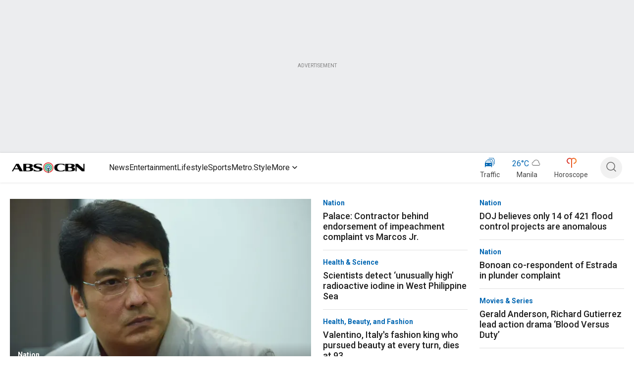

--- FILE ---
content_type: application/javascript
request_url: https://www.abs-cbn.com/BuPb0KOiQ6N1/B7s-If/MsNBmW/NtOLrtrXhbrwVputES/UVReGQE/Lxdz/OUQbIikB
body_size: 167701
content:
(function(){if(typeof Array.prototype.entries!=='function'){Object.defineProperty(Array.prototype,'entries',{value:function(){var index=0;const array=this;return {next:function(){if(index<array.length){return {value:[index,array[index++]],done:false};}else{return {done:true};}},[Symbol.iterator]:function(){return this;}};},writable:true,configurable:true});}}());(function(){UP();XsP();UMP();var XA=function(Ss,UU){return Ss^UU;};var vD=function H5(m1,Pr){'use strict';var d5=H5;switch(m1){case Rb:{var RR;gK.push(BK);return RR=xR(typeof nY()[v8(O0)],'undefined')?nY()[v8(EN)](LD,J0(J0(O0)),Qs,Rh):nY()[v8(Rh)].call(null,JU,J0({}),l2,O7),gK.pop(),RR;}break;case Zb:{var KA=Pr[Rb];gK.push(CD);var CC=SP[xR(typeof I0()[YW(Fs)],'undefined')?I0()[YW(GU)].call(null,ZW,kV):I0()[YW(Vr)](rW,VN)](KA);var Rs=[];for(var K2 in CC)Rs[JN()[FR(O0)](VV,MC,ZD,Tc)](K2);Rs[mD()[Th(k1)](Jh,Fc,H1,Fs,KK)]();var M0;return M0=function f5(){gK.push(Ph);for(;Rs[nY()[v8(O0)](ND,Yc,fX,J0(nC))];){var lr=Rs[PR()[fK(qh)].call(null,J1,rs)]();if(Y8(lr,CC)){var Vs;return f5[PR()[fK(SK)].apply(null,[fA,f7])]=lr,f5[PR()[fK(OW)](P3,Fs)]=J0(nC),gK.pop(),Vs=f5,Vs;}}f5[PR()[fK(OW)](P3,Fs)]=J0(O0);var Nh;return gK.pop(),Nh=f5,Nh;},gK.pop(),M0;}break;case PJ:{return this;}break;case S9:{var CK=Pr[Rb];var k5=Pr[O];var Y5=Pr[Yn];gK.push(hA);CK[k5]=Y5[PR()[fK(SK)](v5,f7)];gK.pop();}break;case NJ:{gK.push(KU);this[PR()[fK(OW)](AY,Fs)]=J0(O0);var xK=this[I0()[YW(D2)](sN,O8)][O0][mD()[Th(ZW)](N8,k1,n2,Yc,vU)];if(JY(xR(typeof rA()[ws(GU)],sr(VA()[AC(MN)].call(null,l8,Lh),[][[]]))?rA()[ws(Fc)](Ih,PK,wh,MN):rA()[ws(MN)].apply(null,[Hh,sD,fr,xD]),xK[xR(typeof PW()[jr(nC)],sr(VA()[AC(MN)](l8,Lh),[][[]]))?PW()[jr(Fc)].apply(null,[bD,Tc,Ih,J2,gA]):PW()[jr(d8)](U0,Uc,tD,mr,MC)]))throw xK[JN()[FR(D2)](gR,wh,OW,Uc)];var WU;return WU=this[PW()[jr(SK)](bD,NY,BC,CY,cs)],gK.pop(),WU;}break;case p9:{var BU=Pr[Rb];var OY;gK.push(vs);return OY=OA(cl,[I0()[YW(O7)](rs,jJ),BU]),gK.pop(),OY;}break;case E4:{var zA=Pr[Rb];var Sh=Pr[O];var AD=Pr[Yn];gK.push(OC);try{var tU=gK.length;var Bh=J0(O);var As;return As=OA(cl,[xR(typeof PW()[jr(ZW)],'undefined')?PW()[jr(Fc)](bD,D2,vK,J2,ZW):PW()[jr(d8)](AW,dc,X2,vW,lR),Es()[n0(dc)].call(null,gs,Wr,GU,VW),xR(typeof JN()[FR(NK)],'undefined')?JN()[FR(D2)].apply(null,[BN,wh,GW,E7]):JN()[FR(ZW)](IC,Mc,qK,kU),zA.call(Sh,AD)]),gK.pop(),As;}catch(WK){gK.splice(xc(tU,nC),Infinity,OC);var R8;return R8=OA(cl,[PW()[jr(Fc)].apply(null,[bD,H0,vK,J2,E1]),rA()[ws(Fc)](vK,PK,Ur,MN),JN()[FR(D2)](BN,wh,sD,Fc),WK]),gK.pop(),R8;}gK.pop();}break;case D:{var Dc=Pr[Rb];gK.push(bW);var RK;return RK=Dc&&ms(JN()[FR(k1)].apply(null,[mb,Yc,dc,Uc]),typeof SP[JY(typeof PR()[fK(U8)],'undefined')?PR()[fK(dc)](zh,OW):PR()[fK(k1)](nl,sN)])&&JY(Dc[VA()[AC(GU)](FK,fs)],SP[JY(typeof PR()[fK(NY)],sr('',[][[]]))?PR()[fK(dc)](jC,HY):PR()[fK(k1)].call(null,nl,sN)])&&xR(Dc,SP[PR()[fK(k1)](nl,sN)][Zc()[w5(GU)](T1,NY)])?JY(typeof PR()[fK(qK)],sr('',[][[]]))?PR()[fK(dc)](Xs,qs):PR()[fK(UN)].call(null,Ns,Uc):typeof Dc,gK.pop(),RK;}break;case IJ:{return this;}break;case jz:{var D5=Pr[Rb];var GA=Pr[O];var DW=Pr[Yn];return D5[GA]=DW;}break;case vP:{var b1=Pr[Rb];return typeof b1;}break;case kj:{return this;}break;}};var LA=function G5(I1,HA){var pD=G5;for(I1;I1!=LJ;I1){switch(I1){case Z4:{I1=LJ;return nU;}break;case NJ:{var dA=HA[Rb];var nU=sr([],[]);var ZN=xc(dA.length,nC);if(AN(ZN,O0)){do{nU+=dA[ZN];ZN--;}while(AN(ZN,O0));}I1=Z4;}break;case gT:{var Ps=HA[Rb];m8.Ux=G5(NJ,[Ps]);while(d1(m8.Ux.length,pY))m8.Ux+=m8.Ux;I1=LJ;}break;case Lj:{return q8;}break;case RX:{gK.push(bR);I1+=Dj;UC=function(YD){return G5.apply(this,[gT,arguments]);};E0(ML,[TN,Jh,J0(nC),VK]);gK.pop();}break;case Kz:{I1=LJ;return Y1(sJ,[bC]);}break;case K7:{var WY=HA[Rb];var q8=sr([],[]);var Zs=xc(WY.length,nC);I1=Lj;if(AN(Zs,O0)){do{q8+=WY[Zs];Zs--;}while(AN(Zs,O0));}}break;case t9:{if(AN(ZC,O0)){do{var hs=g8(xc(sr(ZC,r8),gK[xc(gK.length,nC)]),ID.length);var I5=mh(Wh,ZC);var tK=mh(ID,hs);bC+=E0(bT,[x8(W8(xY(I5),xY(tK)),W8(I5,tK))]);ZC--;}while(AN(ZC,O0));}I1=Kz;}break;case B:{if(AN(jW,O0)){do{XK+=Ir[jW];jW--;}while(AN(jW,O0));}return XK;}break;case r4:{var cR=HA[Rb];kN.qT=G5(K7,[cR]);while(d1(kN.qT.length,v4))kN.qT+=kN.qT;I1+=gz;}break;case gl:{I1-=wL;return N0(E4,[z2]);}break;case E4:{gK.push(Kr);I1=LJ;sC=function(LR){return G5.apply(this,[r4,arguments]);};kN(X5,nC);gK.pop();}break;case KX:{if(AN(p8,O0)){do{var PU=g8(xc(sr(p8,XR),gK[xc(gK.length,nC)]),Gh.length);var Qh=mh(Ks,p8);var Vc=mh(Gh,PU);z2+=E0(bT,[W8(x8(xY(Qh),Vc),x8(xY(Vc),Qh))]);p8--;}while(AN(p8,O0));}I1+=bl;}break;case sT:{var Wh=cD[FC];I1+=FL;var ZC=xc(Wh.length,nC);}break;case j7:{var bh=HA[Rb];var G2=sr([],[]);for(var SD=xc(bh.length,nC);AN(SD,O0);SD--){G2+=bh[SD];}I1+=N4;return G2;}break;case bT:{var p1=HA[Rb];p5.bV=G5(j7,[p1]);while(d1(p5.bV.length,VK))p5.bV+=p5.bV;I1=LJ;}break;case A:{gK.push(HC);WW=function(rN){return G5.apply(this,[bT,arguments]);};p5(mY,C0);I1+=SX;gK.pop();}break;case AJ:{var xC=HA[Rb];var XR=HA[O];var Gh=mU[pK];var z2=sr([],[]);var Ks=mU[xC];var p8=xc(Ks.length,nC);I1+=j9;}break;case Vj:{var r8=HA[Rb];var FC=HA[O];I1=sT;var ID=cD[TU];var bC=sr([],[]);}break;case Rb:{var Ir=HA[Rb];I1+=B;var XK=sr([],[]);var jW=xc(Ir.length,nC);}break;}}};var zK=function(){return ["\x6c\x65\x6e\x67\x74\x68","\x41\x72\x72\x61\x79","\x63\x6f\x6e\x73\x74\x72\x75\x63\x74\x6f\x72","\x6e\x75\x6d\x62\x65\x72"];};var Ah=function(VU){var rr=0;for(var wD=0;wD<VU["length"];wD++){rr=rr+VU["charCodeAt"](wD);}return rr;};var b8=function(){return Y1.apply(this,[YV,arguments]);};function UP(){bX=new Object();if(typeof window!=='undefined'){SP=window;}else if(typeof global!=='undefined'){SP=global;}else{SP=this;}}var IN=function(jU){if(jU===undefined||jU==null){return 0;}var S1=jU["toLowerCase"]()["replace"](/[^0-9]+/gi,'');return S1["length"];};var s8=function N1(vN,S2){'use strict';var vc=N1;switch(vN){case wM:{var hN=function(WA,Fr){gK.push(L8);if(J0(Ms)){for(var GK=O0;d1(GK,pU);++GK){if(d1(GK,bX[JN()[FR(G1)](lx,ZD,wh,J0(J0(O0)))]())||JY(GK,Uc)||JY(GK,Z5)||JY(GK,m0)){QW[GK]=V1(nC);}else{QW[GK]=Ms[nY()[v8(O0)].call(null,ND,Cr,hL,m0)];Ms+=SP[JN()[FR(qK)].call(null,sR,J2,wh,QU)][Es()[n0(O0)](cc,H0,NK,Cs)](GK);}}}var KY=VA()[AC(MN)](rx,Lh);for(var RY=O0;d1(RY,WA[nY()[v8(O0)].call(null,ND,J0(J0(O0)),hL,fs)]);RY++){var Hc=WA[Zc()[w5(MN)].apply(null,[gM,VK])](RY);var DA=x8(Sc(Fr,d8),JD[bD]);Fr*=JD[MN];Fr&=JD[GU];Fr+=JD[Fc];Fr&=JD[d8];var l0=QW[WA[JY(typeof Zc()[w5(J2)],'undefined')?Zc()[w5(bD)](wW,x0):Zc()[w5(NY)].apply(null,[R2,br])](RY)];if(JY(typeof Hc[JN()[FR(SA)](w4,pU,br,cs)],xR(typeof JN()[FR(bD)],'undefined')?JN()[FR(k1)](mz,Yc,J0(O0),UN):JN()[FR(ZW)].call(null,rs,QA,Ys,J0([])))){var JA=Hc[JY(typeof JN()[FR(O0)],sr('',[][[]]))?JN()[FR(ZW)](H2,CA,GW,nK):JN()[FR(SA)](w4,pU,J0(O0),O0)](JD[ZW]);if(AN(JA,YU)&&d1(JA,pU)){l0=QW[JA];}}if(AN(l0,O0)){var rY=g8(DA,Ms[nY()[v8(O0)](ND,rK,hL,br)]);l0+=rY;l0%=Ms[nY()[v8(O0)](ND,K5,hL,wC)];Hc=Ms[l0];}KY+=Hc;}var G0;return gK.pop(),G0=KY,G0;};var JC=function(Q8){var YN=[0x428a2f98,0x71374491,0xb5c0fbcf,0xe9b5dba5,0x3956c25b,0x59f111f1,0x923f82a4,0xab1c5ed5,0xd807aa98,0x12835b01,0x243185be,0x550c7dc3,0x72be5d74,0x80deb1fe,0x9bdc06a7,0xc19bf174,0xe49b69c1,0xefbe4786,0x0fc19dc6,0x240ca1cc,0x2de92c6f,0x4a7484aa,0x5cb0a9dc,0x76f988da,0x983e5152,0xa831c66d,0xb00327c8,0xbf597fc7,0xc6e00bf3,0xd5a79147,0x06ca6351,0x14292967,0x27b70a85,0x2e1b2138,0x4d2c6dfc,0x53380d13,0x650a7354,0x766a0abb,0x81c2c92e,0x92722c85,0xa2bfe8a1,0xa81a664b,0xc24b8b70,0xc76c51a3,0xd192e819,0xd6990624,0xf40e3585,0x106aa070,0x19a4c116,0x1e376c08,0x2748774c,0x34b0bcb5,0x391c0cb3,0x4ed8aa4a,0x5b9cca4f,0x682e6ff3,0x748f82ee,0x78a5636f,0x84c87814,0x8cc70208,0x90befffa,0xa4506ceb,0xbef9a3f7,0xc67178f2];var F8=0x6a09e667;var MR=0xbb67ae85;var f0=0x3c6ef372;var dN=0xa54ff53a;var WC=0x510e527f;var ks=0x9b05688c;var tY=0x1f83d9ab;var FY=0x5be0cd19;var rc=Dp(Q8);var nf=rc["length"]*8;rc+=SP["String"]["fromCharCode"](0x80);var SR=rc["length"]/4+2;var Rf=SP["Math"]["ceil"](SR/16);var RI=new (SP["Array"])(Rf);for(var Tk=0;Tk<Rf;Tk++){RI[Tk]=new (SP["Array"])(16);for(var wt=0;wt<16;wt++){RI[Tk][wt]=rc["charCodeAt"](Tk*64+wt*4)<<24|rc["charCodeAt"](Tk*64+wt*4+1)<<16|rc["charCodeAt"](Tk*64+wt*4+2)<<8|rc["charCodeAt"](Tk*64+wt*4+3)<<0;}}var xO=nf/SP["Math"]["pow"](2,32);RI[Rf-1][14]=SP["Math"]["floor"](xO);RI[Rf-1][15]=nf;for(var sH=0;sH<Rf;sH++){var r6=new (SP["Array"])(64);var wZ=F8;var Vt=MR;var hg=f0;var SI=dN;var HZ=WC;var Im=ks;var qg=tY;var N6=FY;for(var xB=0;xB<64;xB++){var Dw=void 0,VG=void 0,gp=void 0,df=void 0,lZ=void 0,wS=void 0;if(xB<16)r6[xB]=RI[sH][xB];else{Dw=vQ(r6[xB-15],7)^vQ(r6[xB-15],18)^r6[xB-15]>>>3;VG=vQ(r6[xB-2],17)^vQ(r6[xB-2],19)^r6[xB-2]>>>10;r6[xB]=r6[xB-16]+Dw+r6[xB-7]+VG;}VG=vQ(HZ,6)^vQ(HZ,11)^vQ(HZ,25);gp=HZ&Im^~HZ&qg;df=N6+VG+gp+YN[xB]+r6[xB];Dw=vQ(wZ,2)^vQ(wZ,13)^vQ(wZ,22);lZ=wZ&Vt^wZ&hg^Vt&hg;wS=Dw+lZ;N6=qg;qg=Im;Im=HZ;HZ=SI+df>>>0;SI=hg;hg=Vt;Vt=wZ;wZ=df+wS>>>0;}F8=F8+wZ;MR=MR+Vt;f0=f0+hg;dN=dN+SI;WC=WC+HZ;ks=ks+Im;tY=tY+qg;FY=FY+N6;}return [F8>>24&0xff,F8>>16&0xff,F8>>8&0xff,F8&0xff,MR>>24&0xff,MR>>16&0xff,MR>>8&0xff,MR&0xff,f0>>24&0xff,f0>>16&0xff,f0>>8&0xff,f0&0xff,dN>>24&0xff,dN>>16&0xff,dN>>8&0xff,dN&0xff,WC>>24&0xff,WC>>16&0xff,WC>>8&0xff,WC&0xff,ks>>24&0xff,ks>>16&0xff,ks>>8&0xff,ks&0xff,tY>>24&0xff,tY>>16&0xff,tY>>8&0xff,tY&0xff,FY>>24&0xff,FY>>16&0xff,FY>>8&0xff,FY&0xff];};var BS=function(){var Yv=Uk();var HH=-1;if(Yv["indexOf"]('Trident/7.0')>-1)HH=11;else if(Yv["indexOf"]('Trident/6.0')>-1)HH=10;else if(Yv["indexOf"]('Trident/5.0')>-1)HH=9;else HH=0;return HH>=9;};var cw=function(){var hf=Yp();var xg=SP["Object"]["prototype"]["hasOwnProperty"].call(SP["Navigator"]["prototype"],'mediaDevices');var AG=SP["Object"]["prototype"]["hasOwnProperty"].call(SP["Navigator"]["prototype"],'serviceWorker');var c6=! !SP["window"]["browser"];var ZH=typeof SP["ServiceWorker"]==='function';var mQ=typeof SP["ServiceWorkerContainer"]==='function';var bp=typeof SP["frames"]["ServiceWorkerRegistration"]==='function';var Cp=SP["window"]["location"]&&SP["window"]["location"]["protocol"]==='http:';var zp=hf&&(!xg||!AG||!ZH||!c6||!mQ||!bp)&&!Cp;return zp;};var Yp=function(){var IG=Uk();var Ck=/(iPhone|iPad).*AppleWebKit(?!.*(Version|CriOS))/i["test"](IG);var Vw=SP["navigator"]["platform"]==='MacIntel'&&SP["navigator"]["maxTouchPoints"]>1&&/(Safari)/["test"](IG)&&!SP["window"]["MSStream"]&&typeof SP["navigator"]["standalone"]!=='undefined';return Ck||Vw;};var qR=function(Kf){var Wv=SP["Math"]["floor"](SP["Math"]["random"]()*100000+10000);var fS=SP["String"](Kf*Wv);var XZ=0;var OG=[];var YG=fS["length"]>=18?true:false;while(OG["length"]<6){OG["push"](SP["parseInt"](fS["slice"](XZ,XZ+2),10));XZ=YG?XZ+3:XZ+2;}var fv=SO(OG);return [Wv,fv];};var Wd=function(Em){if(Em===null||Em===undefined){return 0;}var gt=function kG(tm){return Em["toLowerCase"]()["includes"](tm["toLowerCase"]());};var wp=0;(x6&&x6["fields"]||[])["some"](function(sf){var AH=sf["type"];var md=sf["labels"];if(md["some"](gt)){wp=ES[AH];if(sf["extensions"]&&sf["extensions"]["labels"]&&sf["extensions"]["labels"]["some"](function(bt){return Em["toLowerCase"]()["includes"](bt["toLowerCase"]());})){wp=ES[sf["extensions"]["type"]];}return true;}return false;});return wp;};var tk=function(km){if(km===undefined||km==null){return false;}var cZ=function HI(CO){return km["toLowerCase"]()===CO["toLowerCase"]();};return bk["some"](cZ);};var Ud=function(Gp){try{var J6=new (SP["Set"])(SP["Object"]["values"](ES));return Gp["split"](';')["some"](function(mw){var wI=mw["split"](',');var Zf=SP["Number"](wI[wI["length"]-1]);return J6["has"](Zf);});}catch(WO){return false;}};var Nk=function(fg){var xH='';var Gt=0;if(fg==null||SP["document"]["activeElement"]==null){return OA(cl,["elementFullId",xH,"elementIdType",Gt]);}var wR=['id','name','for','placeholder','aria-label','aria-labelledby'];wR["forEach"](function(KH){if(!fg["hasAttribute"](KH)||xH!==''&&Gt!==0){return;}var ng=fg["getAttribute"](KH);if(xH===''&&(ng!==null||ng!==undefined)){xH=ng;}if(Gt===0){Gt=Wd(ng);}});return OA(cl,["elementFullId",xH,"elementIdType",Gt]);};var lf=function(EZ){var Ev;if(EZ==null){Ev=SP["document"]["activeElement"];}else Ev=EZ;if(SP["document"]["activeElement"]==null)return -1;var Fd=Ev["getAttribute"]('name');if(Fd==null){var kB=Ev["getAttribute"]('id');if(kB==null)return -1;else return Rm(kB);}return Rm(Fd);};var ZQ=function(Mg){var DI=-1;var zt=[];if(! !Mg&&typeof Mg==='string'&&Mg["length"]>0){var NZ=Mg["split"](';');if(NZ["length"]>1&&NZ[NZ["length"]-1]===''){NZ["pop"]();}DI=SP["Math"]["floor"](SP["Math"]["random"]()*NZ["length"]);var qd=NZ[DI]["split"](',');for(var Id in qd){if(!SP["isNaN"](qd[Id])&&!SP["isNaN"](SP["parseInt"](qd[Id],10))){zt["push"](qd[Id]);}}}else{var Jf=SP["String"](sm(1,5));var Mv='1';var FH=SP["String"](sm(20,70));var jd=SP["String"](sm(100,300));var zG=SP["String"](sm(100,300));zt=[Jf,Mv,FH,jd,zG];}return [DI,zt];};var ER=function(vg,gv){var lS=typeof vg==='string'&&vg["length"]>0;var nw=!SP["isNaN"](gv)&&(SP["Number"](gv)===-1||qI()<SP["Number"](gv));if(!(lS&&nw)){return false;}var OI='^([a-fA-F0-9]{31,32})$';return vg["search"](OI)!==-1;};var RQ=function(Ut,Qm,tt){var If;do{If=gO(M7,[Ut,Qm]);}while(JY(g8(If,tt),O0));return If;};var Sv=function(Ew){var LG=Yp(Ew);gK.push(JH);var FO=SP[I0()[YW(GU)](ZW,fm)][Zc()[w5(GU)](Ep,NY)][VA()[AC(SA)].call(null,tS,YU)].call(SP[VA()[AC(OW)](vt,dk)][Zc()[w5(GU)].apply(null,[Ep,NY])],xR(typeof VA()[AC(ck)],sr('',[][[]]))?VA()[AC(Z5)](Bt,GW):VA()[AC(Fc)].apply(null,[dI,Kp]));var WS=SP[I0()[YW(GU)](ZW,fm)][Zc()[w5(GU)](Ep,NY)][VA()[AC(SA)](tS,YU)].call(SP[VA()[AC(OW)].apply(null,[vt,dk])][Zc()[w5(GU)].apply(null,[Ep,NY])],JY(typeof PW()[jr(bD)],'undefined')?PW()[jr(d8)].apply(null,[hw,f7,Qv,Kg,MC]):PW()[jr(J2)].apply(null,[SK,wC,IQ,UN,Wr]));var XO=J0(J0(SP[PR()[fK(nC)](Dd,OW)][rA()[ws(Vr)](L6,dk,VK,Fc)]));var nk=JY(typeof SP[mD()[Th(SK)](DO,SK,lm,kU,nm)],JN()[FR(k1)](Al,Yc,ZD,J0(O0)));var bg=JY(typeof SP[JY(typeof rA()[ws(NY)],sr([],[][[]]))?rA()[ws(MN)].apply(null,[sQ,Yt,bG,MS]):rA()[ws(NK)](nm,dZ,m0,Ug)],JN()[FR(k1)](Al,Yc,AS,TU));var fI=JY(typeof SP[rA()[ws(SK)].apply(null,[gG,Lh,mO,GU])][Es()[n0(Jk)].call(null,nm,NY,U8,MN)],JN()[FR(k1)].call(null,Al,Yc,OS,qh));var JQ=SP[PR()[fK(nC)](Dd,OW)][JY(typeof I0()[YW(UH)],sr([],[][[]]))?I0()[YW(Vr)].call(null,jQ,dO):I0()[YW(cs)](LO,Pz)]&&JY(SP[PR()[fK(nC)](Dd,OW)][JY(typeof I0()[YW(Jh)],'undefined')?I0()[YW(Vr)].apply(null,[fR,gw]):I0()[YW(cs)].call(null,LO,Pz)][I0()[YW(pt)](AS,qP)],PR()[fK(ZD)](lO,lR));var RO=LG&&(J0(FO)||J0(WS)||J0(nk)||J0(XO)||J0(bg)||J0(fI))&&J0(JQ);var zH;return gK.pop(),zH=RO,zH;};var Rd=function(ww){var NS;gK.push(Kr);return NS=Kd()[VA()[AC(Jh)].apply(null,[H3,AS])](function vm(Tw){gK.push(sg);while(nC)switch(Tw[I0()[YW(OW)](Nv,CL)]=Tw[xR(typeof JN()[FR(ZW)],sr('',[][[]]))?JN()[FR(UN)].call(null,fb,dk,Gg,bG):JN()[FR(ZW)].apply(null,[fH,Tp,J0([]),Fc])]){case O0:if(Y8(PR()[fK(JG)].apply(null,[MP,Zk]),SP[JN()[FR(qh)](qx,Bk,Z5,qh)])){Tw[JN()[FR(UN)](fb,dk,KB,D2)]=f7;break;}{var AB;return AB=Tw[PR()[fK(sD)](vk,Of)](Zc()[w5(sD)].call(null,Cg,cs),null),gK.pop(),AB;}case f7:{var zw;return zw=Tw[PR()[fK(sD)](vk,Of)](Zc()[w5(sD)].call(null,Cg,cs),SP[JN()[FR(qh)](qx,Bk,Ug,Lh)][xR(typeof PR()[fK(Ug)],'undefined')?PR()[fK(JG)].apply(null,[MP,Zk]):PR()[fK(dc)](U8,wd)][JN()[FR(Uc)](cL,f7,UB,JG)](ww)),gK.pop(),zw;}case qK:case Es()[n0(fr)].call(null,Lg,Fs,qK,qp):{var sw;return sw=Tw[JN()[FR(ck)].apply(null,[c3,H0,Vr,Rh])](),gK.pop(),sw;}}gK.pop();},null,null,null,SP[VA()[AC(UN)].call(null,VX,VK)]),gK.pop(),NS;};var FB=function(){if(J0(O)){}else if(J0(J0(Rb))){}else if(J0([])){}else if(J0(J0(O))){return function sG(Ht){gK.push(DZ);var bw=SP[rA()[ws(nC)].call(null,CZ,U6,d8,bD)](Uk());var Ik=SP[rA()[ws(nC)].apply(null,[CZ,U6,DO,bD])](Ht[JN()[FR(cs)](w,EI,O7,YU)]);var pw;return pw=Ah(sr(bw,Ik))[PR()[fK(Fs)].call(null,Gn,PH)](),gK.pop(),pw;};}else{}};var Ef=function(){gK.push(nQ);try{var QG=gK.length;var cS=J0({});var Wf=hQ();var vw=PS()[nY()[v8(EG)](hd,fs,U,qh)](new (SP[xR(typeof I0()[YW(EG)],'undefined')?I0()[YW(ck)](W6,dP):I0()[YW(Vr)](XQ,cB)])(Es()[n0(Ug)](xd,dS,nC,OR),PR()[fK(pt)].call(null,Xx,ck)),JN()[FR(pt)](Cb,MH,N8,qK));var dw=hQ();var Fp=xc(dw,Wf);var MO;return MO=OA(cl,[I0()[YW(E7)].apply(null,[G1,Bg]),vw,PR()[fK(UH)](CP,EN),Fp]),gK.pop(),MO;}catch(Yf){gK.splice(xc(QG,nC),Infinity,nQ);var QB;return gK.pop(),QB={},QB;}gK.pop();};var PS=function(){gK.push(mf);var Nw=SP[Zc()[w5(pt)](c9,Gg)][PR()[fK(xI)](L3,Z5)]?SP[xR(typeof Zc()[w5(ck)],sr('',[][[]]))?Zc()[w5(pt)].apply(null,[c9,Gg]):Zc()[w5(bD)](pt,xt)][PR()[fK(xI)].call(null,L3,Z5)]:V1(nC);var AI=SP[Zc()[w5(pt)].apply(null,[c9,Gg])][I0()[YW(Yc)].call(null,Ap,VS)]?SP[Zc()[w5(pt)](c9,Gg)][I0()[YW(Yc)](Ap,VS)]:V1(nC);var kf=SP[JN()[FR(qh)].apply(null,[np,Bk,Zk,Ug])][JY(typeof VA()[AC(fr)],sr('',[][[]]))?VA()[AC(Fc)].apply(null,[Gw,Pt]):VA()[AC(ck)].call(null,VT,pI)]?SP[JN()[FR(qh)].apply(null,[np,Bk,MH,n6])][VA()[AC(ck)](VT,pI)]:V1(nC);var lB=SP[JY(typeof JN()[FR(ZD)],'undefined')?JN()[FR(ZW)].apply(null,[nt,k1,J0(nC),pY]):JN()[FR(qh)](np,Bk,MH,dk)][I0()[YW(EG)].apply(null,[LD,dM])]?SP[JN()[FR(qh)](np,Bk,J0({}),TU)][I0()[YW(EG)].apply(null,[LD,dM])]():V1(nC);var Np=SP[JN()[FR(qh)].call(null,np,Bk,N8,ZD)][nY()[v8(kU)](Wr,Jh,TO,C0)]?SP[JN()[FR(qh)].apply(null,[np,Bk,ZD,J0(J0([]))])][nY()[v8(kU)](Wr,Uc,TO,J0(O0))]:V1(nC);var bI=V1(nC);var cH=[VA()[AC(MN)](hv,Lh),bI,JN()[FR(E7)](lw,pG,SK,n6),gO(PJ,[]),Af(V7,[]),Af(ZJ,[]),Af(G4,[]),gO(Ex,[]),Af(kb,[]),Nw,AI,kf,lB,Np];var jI;return jI=cH[Zc()[w5(Ug)](cp,pQ)](VA()[AC(fr)](qk,U6)),gK.pop(),jI;};var rO=function(){gK.push(hm);var UO;return UO=Af(AJ,[SP[PR()[fK(nC)](V6,OW)]]),gK.pop(),UO;};var tv=function(){var VO=[Dm,sO];gK.push(EI);var VI=kk(qO);if(xR(VI,J0(J0(Rb)))){try{var Ak=gK.length;var xv=J0({});var pf=SP[JN()[FR(JG)](IO,U6,EG,Z5)](VI)[nY()[v8(J2)](W6,fr,Hm,KB)](xR(typeof nY()[v8(Uc)],'undefined')?nY()[v8(fs)](YU,N8,tZ,EI):nY()[v8(Rh)](Pw,nK,Ym,nK));if(AN(pf[nY()[v8(O0)].call(null,ND,YU,Ig,fs)],bD)){var MG=SP[VA()[AC(d8)](Yk,sZ)](pf[f7],k1);MG=SP[nY()[v8(pt)](MH,cs,KU,dZ)](MG)?Dm:MG;VO[O0]=MG;}}catch(lp){gK.splice(xc(Ak,nC),Infinity,EI);}}var TG;return gK.pop(),TG=VO,TG;};var tH=function(){gK.push(Ns);var bf=[V1(nC),V1(nC)];var mg=kk(mv);if(xR(mg,J0(O))){try{var tI=gK.length;var nS=J0({});var xm=SP[JN()[FR(JG)](Um,U6,SA,Cr)](mg)[JY(typeof nY()[v8(dc)],sr([],[][[]]))?nY()[v8(Rh)](dc,MH,Am,lR):nY()[v8(J2)].apply(null,[W6,ZS,tG,OW])](xR(typeof nY()[v8(qK)],sr('',[][[]]))?nY()[v8(fs)](YU,E7,SJ,J0([])):nY()[v8(Rh)](kO,G1,DB,dc));if(AN(xm[nY()[v8(O0)].apply(null,[ND,ck,vb,kU])],bD)){var bQ=SP[VA()[AC(d8)].call(null,tB,sZ)](xm[nC],k1);var NQ=SP[VA()[AC(d8)].call(null,tB,sZ)](xm[JD[Vr]],k1);bQ=SP[nY()[v8(pt)](MH,pY,Wp,d8)](bQ)?V1(nC):bQ;NQ=SP[nY()[v8(pt)](MH,CI,Wp,m0)](NQ)?V1(nC):NQ;bf=[NQ,bQ];}}catch(YQ){gK.splice(xc(tI,nC),Infinity,Ns);}}var Sg;return gK.pop(),Sg=bf,Sg;};var ct=function(){gK.push(NI);var zf=VA()[AC(MN)](Ag,Lh);var cv=kk(mv);if(cv){try{var jS=gK.length;var nO=J0({});var Bw=SP[JN()[FR(JG)](s4,U6,VK,KB)](cv)[nY()[v8(J2)](W6,UH,rd,D2)](nY()[v8(fs)](YU,J0(J0({})),Nb,J0([])));zf=Bw[JD[ZW]];}catch(mZ){gK.splice(xc(jS,nC),Infinity,NI);}}var CG;return gK.pop(),CG=zf,CG;};var Lv=function(){gK.push(xS);var PO=kk(mv);if(PO){try{var rH=gK.length;var pO=J0(J0(Rb));var ff=SP[JN()[FR(JG)].call(null,p4,U6,rs,fr)](PO)[nY()[v8(J2)](W6,DO,m7,GW)](nY()[v8(fs)].apply(null,[YU,J0(nC),GP,Yc]));if(AN(ff[nY()[v8(O0)](ND,J0(J0([])),JP,E1)],d8)){var zv=SP[xR(typeof VA()[AC(Yc)],sr('',[][[]]))?VA()[AC(d8)](US,sZ):VA()[AC(Fc)](jC,QU)](ff[Fc],k1);var z6;return z6=SP[xR(typeof nY()[v8(J2)],sr('',[][[]]))?nY()[v8(pt)](MH,J0(J0(nC)),Gl,U6):nY()[v8(Rh)](ht,wC,Hk,J0(J0(nC)))](zv)||JY(zv,V1(nC))?V1(nC):zv,gK.pop(),z6;}}catch(Pg){gK.splice(xc(rH,nC),Infinity,xS);var tR;return gK.pop(),tR=V1(nC),tR;}}var QI;return gK.pop(),QI=V1(nC),QI;};var LB=function(){var It=kk(mv);gK.push(Dg);if(It){try{var T6=gK.length;var kg=J0({});var Cf=SP[JN()[FR(JG)](ll,U6,Ur,N8)](It)[JY(typeof nY()[v8(O7)],sr('',[][[]]))?nY()[v8(Rh)](MS,J0(J0(O0)),hv,PH):nY()[v8(J2)].call(null,W6,qh,QZ,J0(nC))](nY()[v8(fs)](YU,ZS,dP,sD));if(JY(Cf[xR(typeof nY()[v8(EI)],sr('',[][[]]))?nY()[v8(O0)].apply(null,[ND,O0,I3,J0([])]):nY()[v8(Rh)](rB,pI,l2,Cr)],d8)){var Yg;return gK.pop(),Yg=Cf[GU],Yg;}}catch(Qk){gK.splice(xc(T6,nC),Infinity,Dg);var AZ;return gK.pop(),AZ=null,AZ;}}var DQ;return gK.pop(),DQ=null,DQ;};var QO=function(P6,SG){gK.push(vv);for(var gk=O0;d1(gk,SG[JY(typeof nY()[v8(GU)],sr([],[][[]]))?nY()[v8(Rh)].apply(null,[K6,qh,Mw,J0(J0({}))]):nY()[v8(O0)](ND,NY,r7,J0([]))]);gk++){var nB=SG[gk];nB[Zc()[w5(SK)](CA,NK)]=nB[JY(typeof Zc()[w5(ZW)],sr('',[][[]]))?Zc()[w5(bD)](Tf,BB):Zc()[w5(SK)](CA,NK)]||J0({});nB[JN()[FR(SK)].call(null,dl,TU,OW,fr)]=J0(J0(O));if(Y8(PR()[fK(SK)].apply(null,[U4,f7]),nB))nB[PR()[fK(SA)].call(null,bx,O0)]=J0(Rb);SP[xR(typeof I0()[YW(GU)],sr('',[][[]]))?I0()[YW(GU)].apply(null,[ZW,k3]):I0()[YW(Vr)](Hd,Hh)][xR(typeof VA()[AC(YU)],sr('',[][[]]))?VA()[AC(k1)](QH,K5):VA()[AC(Fc)](hw,lv)](P6,vG(nB[Zc()[w5(KB)](jV,fs)]),nB);}gK.pop();};var kI=function(gm,Zd,M6){gK.push(JH);if(Zd)QO(gm[Zc()[w5(GU)].apply(null,[Ep,NY])],Zd);if(M6)QO(gm,M6);SP[I0()[YW(GU)](ZW,fm)][VA()[AC(k1)].call(null,qB,K5)](gm,Zc()[w5(GU)](Ep,NY),OA(cl,[PR()[fK(SA)].call(null,Lg,O0),J0(J0(Rb))]));var Wg;return gK.pop(),Wg=gm,Wg;};var vG=function(qG){gK.push(lH);var xw=JZ(qG,Zc()[w5(SA)](Jm,rs));var jf;return jf=ms(JY(typeof PR()[fK(UH)],'undefined')?PR()[fK(dc)](Sf,UH):PR()[fK(UN)](KG,Uc),lt(xw))?xw:SP[JN()[FR(qK)](Qp,J2,J0({}),J0(J0(O0)))](xw),gK.pop(),jf;};var JZ=function(Xk,HR){gK.push(Sw);if(fw(Zc()[w5(G1)].apply(null,[Hp,sZ]),lt(Xk))||J0(Xk)){var rQ;return gK.pop(),rQ=Xk,rQ;}var rt=Xk[SP[PR()[fK(k1)](v5,sN)][I0()[YW(wh)](dB,fZ)]];if(xR(cm(O0),rt)){var GQ=rt.call(Xk,HR||nY()[v8(NK)](Jk,GW,US,KB));if(fw(Zc()[w5(G1)](Hp,sZ),lt(GQ))){var GS;return gK.pop(),GS=GQ,GS;}throw new (SP[xR(typeof JN()[FR(GW)],sr([],[][[]]))?JN()[FR(NK)].call(null,Bv,hB,MH,PH):JN()[FR(ZW)](RZ,dR,ZW,dZ)])(VA()[AC(ZD)](Td,br));}var WB;return WB=(JY(JY(typeof Zc()[w5(SK)],sr('',[][[]]))?Zc()[w5(bD)].call(null,XG,mH):Zc()[w5(SA)](qw,rs),HR)?SP[JN()[FR(qK)].apply(null,[L6,J2,G1,EG])]:SP[JN()[FR(fr)](WG,CI,Ur,dc)])(Xk),gK.pop(),WB;};var XH=function(tw){if(J0(tw)){St=CI;HO=jm;lG=U8;QR=JD[dk];dH=U6;SQ=U6;GH=JD[dk];Df=U6;TQ=U6;}};var Wk=function(){gK.push(Aw);GZ=VA()[AC(MN)](gd,Lh);Jg=O0;j6=O0;Mm=O0;jZ=VA()[AC(MN)](gd,Lh);Og=JD[ZW];lk=O0;SS=O0;rv=JY(typeof VA()[AC(zQ)],sr('',[][[]]))?VA()[AC(Fc)](ZI,vH):VA()[AC(MN)].apply(null,[gd,Lh]);mI=O0;wf=O0;pS=O0;jt=O0;Tt=O0;gK.pop();rm=O0;};var pp=function(){gK.push(wB);sS=O0;KO=VA()[AC(MN)](kZ,Lh);WZ={};FZ=JY(typeof VA()[AC(MN)],sr([],[][[]]))?VA()[AC(Fc)](Hd,tG):VA()[AC(MN)](kZ,Lh);gK.pop();zm=O0;hG=O0;};var YS=function(nv,pm,Tv){gK.push(Pk);try{var EB=gK.length;var vB=J0(J0(Rb));var Dv=O0;var vI=J0(O);if(xR(pm,nC)&&AN(j6,lG)){if(J0(Om[I0()[YW(GW)](EI,nn)])){vI=J0(Rb);Om[I0()[YW(GW)].call(null,EI,nn)]=J0(Rb);}var Iw;return Iw=OA(cl,[xR(typeof rA()[ws(NK)],'undefined')?rA()[ws(J2)](mR,wh,ck,f7):rA()[ws(MN)](dk,tp,JG,cO),Dv,VA()[AC(kU)].apply(null,[nV,sN]),vI,JN()[FR(xI)](KZ,wC,E1,VK),Jg]),gK.pop(),Iw;}if(JY(pm,nC)&&d1(Jg,HO)||xR(pm,nC)&&d1(j6,lG)){var Mp=nv?nv:SP[PR()[fK(nC)](sv,OW)][JN()[FR(UB)].apply(null,[Fk,W6,KB,DO])];var F6=V1(nC);var Nm=V1(nC);if(Mp&&Mp[xR(typeof Zc()[w5(O7)],sr([],[][[]]))?Zc()[w5(EI)](Q,hd):Zc()[w5(bD)].apply(null,[pU,Zg])]&&Mp[Mt()[Pv(SA)].apply(null,[D2,MZ,J0(J0(O0)),dS,NK,MN])]){F6=SP[JN()[FR(MN)](G9,dc,pY,Fs)][xR(typeof I0()[YW(bG)],sr('',[][[]]))?I0()[YW(Uc)].call(null,SK,HB):I0()[YW(Vr)].call(null,OH,BZ)](Mp[Zc()[w5(EI)](Q,hd)]);Nm=SP[JN()[FR(MN)](G9,dc,VK,KB)][I0()[YW(Uc)].apply(null,[SK,HB])](Mp[Mt()[Pv(SA)].apply(null,[CI,MZ,dc,OS,NK,MN])]);}else if(Mp&&Mp[mD()[Th(J2)](AS,Fc,Lh,J0(J0(O0)),jB)]&&Mp[JY(typeof VA()[AC(Vr)],sr('',[][[]]))?VA()[AC(Fc)](pH,tO):VA()[AC(xI)](tD,hB)]){F6=SP[JN()[FR(MN)](G9,dc,nK,GU)][I0()[YW(Uc)](SK,HB)](Mp[mD()[Th(J2)].call(null,U6,Fc,Lh,NY,jB)]);Nm=SP[JN()[FR(MN)].call(null,G9,dc,Jk,DO)][I0()[YW(Uc)](SK,HB)](Mp[VA()[AC(xI)](tD,hB)]);}var Kt=Mp[xR(typeof Es()[n0(Vr)],sr([],[][[]]))?Es()[n0(AS)](mR,E7,ZW,TS):Es()[n0(GU)].call(null,Gw,Lh,EQ,fB)];if(ms(Kt,null))Kt=Mp[rA()[ws(NY)](mR,wC,wh,GU)];var Y6=lf(Kt);Dv=xc(hQ(),Tv);var lQ=VA()[AC(MN)](Pm,Lh)[Zc()[w5(Jk)](dT,SK)](jt,VA()[AC(Uc)].apply(null,[C6,hO]))[Zc()[w5(Jk)](dT,SK)](pm,VA()[AC(Uc)].apply(null,[C6,hO]))[Zc()[w5(Jk)](dT,SK)](Dv,VA()[AC(Uc)].apply(null,[C6,hO]))[Zc()[w5(Jk)].call(null,dT,SK)](F6,VA()[AC(Uc)].apply(null,[C6,hO]))[Zc()[w5(Jk)].apply(null,[dT,SK])](Nm);if(xR(pm,nC)){lQ=VA()[AC(MN)](Pm,Lh)[JY(typeof Zc()[w5(EN)],sr('',[][[]]))?Zc()[w5(bD)].apply(null,[Fw,rf]):Zc()[w5(Jk)](dT,SK)](lQ,VA()[AC(Uc)].apply(null,[C6,hO]))[JY(typeof Zc()[w5(JG)],sr('',[][[]]))?Zc()[w5(bD)](qS,Qp):Zc()[w5(Jk)](dT,SK)](Y6);var Zp=fw(typeof Mp[JY(typeof PW()[jr(Rh)],'undefined')?PW()[jr(d8)](fH,Jk,Kp,WH,TU):PW()[jr(AS)](MN,O0,II,n6,J2)],I0()[YW(k1)].apply(null,[ND,Xd]))?Mp[JY(typeof PW()[jr(Fc)],sr([],[][[]]))?PW()[jr(d8)](rS,m0,cG,qv,QU):PW()[jr(AS)].call(null,MN,vp,II,n6,dc)]:Mp[JN()[FR(Zk)].apply(null,[IQ,Vr,J0(J0([])),Ug])];if(fw(Zp,null)&&xR(Zp,nC))lQ=VA()[AC(MN)](Pm,Lh)[Zc()[w5(Jk)](dT,SK)](lQ,VA()[AC(Uc)](C6,hO))[Zc()[w5(Jk)](dT,SK)](Zp);}if(fw(typeof Mp[Zc()[w5(LD)].apply(null,[zZ,Ur])],I0()[YW(k1)].apply(null,[ND,Xd]))&&JY(Mp[Zc()[w5(LD)](zZ,Ur)],J0(J0(Rb))))lQ=(JY(typeof VA()[AC(Fc)],sr([],[][[]]))?VA()[AC(Fc)](Jv,Od):VA()[AC(MN)](Pm,Lh))[Zc()[w5(Jk)].apply(null,[dT,SK])](lQ,JY(typeof I0()[YW(U6)],sr([],[][[]]))?I0()[YW(Vr)](QS,Ok):I0()[YW(PH)](vp,Rv));lQ=VA()[AC(MN)](Pm,Lh)[Zc()[w5(Jk)].call(null,dT,SK)](lQ,VA()[AC(fr)].call(null,MZ,U6));Mm=sr(sr(sr(sr(sr(Mm,jt),pm),Dv),F6),Nm);GZ=sr(GZ,lQ);}if(JY(pm,nC))Jg++;else j6++;jt++;var bS;return bS=OA(cl,[rA()[ws(J2)].apply(null,[mR,wh,Ys,f7]),Dv,VA()[AC(kU)].apply(null,[nV,sN]),vI,JN()[FR(xI)](KZ,wC,Jh,J0({})),Jg]),gK.pop(),bS;}catch(ZG){gK.splice(xc(EB,nC),Infinity,Pk);}gK.pop();};var zO=function(fk,mk,IS){gK.push(sI);try{var jv=gK.length;var Jt=J0([]);var bH=fk?fk:SP[PR()[fK(nC)](F,OW)][JN()[FR(UB)].call(null,s6,W6,KB,J0(J0({})))];var Iv=JD[ZW];var Qw=V1(nC);var SH=nC;var BO=J0(J0(Rb));if(AN(zm,St)){if(J0(Om[I0()[YW(GW)].apply(null,[EI,mJ])])){BO=J0(J0(O));Om[xR(typeof I0()[YW(D2)],'undefined')?I0()[YW(GW)](EI,mJ):I0()[YW(Vr)](pv,T1)]=J0(J0([]));}var HS;return HS=OA(cl,[rA()[ws(J2)].apply(null,[bP,wh,SA,f7]),Iv,PW()[jr(dk)].call(null,f7,LD,I,OQ,E7),Qw,VA()[AC(kU)].call(null,J9,sN),BO]),gK.pop(),HS;}if(d1(zm,St)&&bH&&xR(bH[nY()[v8(N8)](dS,gA,jP,Rh)],undefined)){Qw=bH[JY(typeof nY()[v8(dc)],sr([],[][[]]))?nY()[v8(Rh)].apply(null,[XI,Z5,lg,ZS]):nY()[v8(N8)](dS,qK,jP,Z5)];var kp=bH[I0()[YW(jg)].call(null,YU,Gz)];var Jp=bH[VA()[AC(UB)].call(null,T9,xI)]?JD[Ug]:O0;var fp=bH[I0()[YW(bG)](qf,rg)]?JD[Ug]:O0;var dg=bH[VA()[AC(Zk)].call(null,Vf,CI)]?nC:O0;var YO=bH[VA()[AC(wh)](QL,jm)]?JD[Ug]:O0;var Uw=sr(sr(sr(SB(Jp,d8),SB(fp,bX[JY(typeof PW()[jr(Fc)],sr([],[][[]]))?PW()[jr(d8)].apply(null,[pk,Zk,Xs,vR,N8]):PW()[jr(D2)](qK,J0(J0({})),XB,rB,PH)]())),SB(dg,JD[qK])),YO);Iv=xc(hQ(),IS);var YI=lf(null);var bm=O0;if(kp&&Qw){if(xR(kp,O0)&&xR(Qw,JD[ZW])&&xR(kp,Qw))Qw=V1(nC);else Qw=xR(Qw,O0)?Qw:kp;}if(JY(fp,O0)&&JY(dg,O0)&&JY(YO,O0)&&Ov(Qw,YU)){if(JY(mk,qK)&&AN(Qw,YU)&&MQ(Qw,JD[D2]))Qw=V1(JD[qK]);else if(AN(Qw,OW)&&MQ(Qw,JG))Qw=V1(qK);else if(AN(Qw,JD[Jh])&&MQ(Qw,JI))Qw=V1(bD);else Qw=V1(bX[JN()[FR(wh)].apply(null,[Z9,Ug,pK,sD])]());}if(xR(YI,Kk)){Tg=O0;Kk=YI;}else Tg=sr(Tg,nC);var JS=Km(Qw);if(JY(JS,bX[JY(typeof JN()[FR(YU)],'undefined')?JN()[FR(ZW)].apply(null,[Rt,pY,EN,MN]):JN()[FR(GW)](Ab,m0,KB,J0(J0(O0)))]())){var X6=VA()[AC(MN)](kV,Lh)[JY(typeof Zc()[w5(qh)],sr('',[][[]]))?Zc()[w5(bD)].call(null,Ng,Bm):Zc()[w5(Jk)](Kb,SK)](zm,VA()[AC(Uc)](BP,hO))[JY(typeof Zc()[w5(Uc)],sr('',[][[]]))?Zc()[w5(bD)](Gf,VW):Zc()[w5(Jk)](Kb,SK)](mk,VA()[AC(Uc)](BP,hO))[xR(typeof Zc()[w5(Yc)],sr('',[][[]]))?Zc()[w5(Jk)](Kb,SK):Zc()[w5(bD)](At,ZO)](Iv,JY(typeof VA()[AC(C0)],sr('',[][[]]))?VA()[AC(Fc)].call(null,Rw,ld):VA()[AC(Uc)](BP,hO))[JY(typeof Zc()[w5(Fs)],sr('',[][[]]))?Zc()[w5(bD)](Ow,bR):Zc()[w5(Jk)](Kb,SK)](Qw,VA()[AC(Uc)](BP,hO))[JY(typeof Zc()[w5(E7)],sr([],[][[]]))?Zc()[w5(bD)](kQ,Cv):Zc()[w5(Jk)].apply(null,[Kb,SK])](bm,VA()[AC(Uc)].apply(null,[BP,hO]))[Zc()[w5(Jk)].apply(null,[Kb,SK])](Uw,VA()[AC(Uc)].apply(null,[BP,hO]))[Zc()[w5(Jk)].call(null,Kb,SK)](YI);if(xR(typeof bH[Zc()[w5(LD)](lP,Ur)],JY(typeof I0()[YW(dk)],sr('',[][[]]))?I0()[YW(Vr)](cf,D6):I0()[YW(k1)](ND,Zz))&&JY(bH[xR(typeof Zc()[w5(GU)],sr([],[][[]]))?Zc()[w5(LD)](lP,Ur):Zc()[w5(bD)](SZ,Nd)],J0(O)))X6=VA()[AC(MN)].call(null,kV,Lh)[Zc()[w5(Jk)](Kb,SK)](X6,Zc()[w5(Cr)].call(null,Gj,PH));X6=VA()[AC(MN)].call(null,kV,Lh)[xR(typeof Zc()[w5(d8)],sr([],[][[]]))?Zc()[w5(Jk)](Kb,SK):Zc()[w5(bD)](dd,vR)](X6,VA()[AC(fr)](IZ,U6));FZ=sr(FZ,X6);hG=sr(sr(sr(sr(sr(sr(hG,zm),mk),Iv),Qw),Uw),YI);}else SH=O0;}if(SH&&bH&&bH[nY()[v8(N8)].call(null,dS,br,jP,J0(nC))]){zm++;}var Lp;return Lp=OA(cl,[rA()[ws(J2)](bP,wh,wh,f7),Iv,PW()[jr(dk)](f7,bG,I,OQ,UB),Qw,VA()[AC(kU)](J9,sN),BO]),gK.pop(),Lp;}catch(BQ){gK.splice(xc(jv,nC),Infinity,sI);}gK.pop();};var st=function(zS,OO,Hv,Wt,EO){gK.push(wv);try{var Zt=gK.length;var nZ=J0({});var vf=J0({});var fd=O0;var CQ=JY(typeof nY()[v8(Uc)],sr('',[][[]]))?nY()[v8(Rh)].apply(null,[TO,UH,Mf,MH]):nY()[v8(f7)](UB,CI,nH,J0(J0(nC)));var nd=Hv;var Nt=Wt;if(JY(OO,nC)&&d1(mI,SQ)||xR(OO,nC)&&d1(wf,GH)){var mm=zS?zS:SP[PR()[fK(nC)].apply(null,[PZ,OW])][JN()[FR(UB)](kS,W6,J0({}),xI)];var DS=V1(nC),Vv=V1(nC);if(mm&&mm[Zc()[w5(EI)](UV,hd)]&&mm[Mt()[Pv(SA)](CI,Rg,ck,H0,NK,MN)]){DS=SP[xR(typeof JN()[FR(Fs)],sr([],[][[]]))?JN()[FR(MN)].apply(null,[X3,dc,J0(J0({})),J0(J0(nC))]):JN()[FR(ZW)](PG,AO,J0(J0([])),ZW)][I0()[YW(Uc)](SK,RS)](mm[Zc()[w5(EI)](UV,hd)]);Vv=SP[JN()[FR(MN)](X3,dc,ZS,J0(J0({})))][I0()[YW(Uc)](SK,RS)](mm[Mt()[Pv(SA)].apply(null,[SK,Rg,dc,UB,NK,MN])]);}else if(mm&&mm[JY(typeof mD()[Th(NY)],'undefined')?mD()[Th(f7)](wh,N8,Zv,Gg,Xt):mD()[Th(J2)](ck,Fc,Lh,J0({}),hm)]&&mm[xR(typeof VA()[AC(Rh)],sr([],[][[]]))?VA()[AC(xI)](Bg,hB):VA()[AC(Fc)](Qd,Gk)]){DS=SP[JN()[FR(MN)](X3,dc,J0(J0(O0)),J2)][I0()[YW(Uc)](SK,RS)](mm[mD()[Th(J2)](Yc,Fc,Lh,fr,hm)]);Vv=SP[JN()[FR(MN)](X3,dc,JG,Lh)][I0()[YW(Uc)].call(null,SK,RS)](mm[VA()[AC(xI)](Bg,hB)]);}else if(mm&&mm[PR()[fK(Cr)].apply(null,[Yw,fs])]&&JY(PB(mm[PR()[fK(Cr)](Yw,fs)]),Zc()[w5(G1)].apply(null,[zk,sZ]))){if(Ov(mm[PR()[fK(Cr)](Yw,fs)][nY()[v8(O0)].call(null,ND,Jk,qP,J0({}))],O0)){var sp=mm[PR()[fK(Cr)](Yw,fs)][O0];if(sp&&sp[Zc()[w5(EI)](UV,hd)]&&sp[Mt()[Pv(SA)](J0(nC),Rg,Jk,MC,NK,MN)]){DS=SP[JN()[FR(MN)].call(null,X3,dc,d8,H0)][I0()[YW(Uc)](SK,RS)](sp[Zc()[w5(EI)](UV,hd)]);Vv=SP[JN()[FR(MN)].call(null,X3,dc,J0({}),J2)][JY(typeof I0()[YW(k1)],sr('',[][[]]))?I0()[YW(Vr)].call(null,qK,BG):I0()[YW(Uc)](SK,RS)](sp[JY(typeof Mt()[Pv(bD)],'undefined')?Mt()[Pv(Rh)].call(null,Jk,Dg,dS,Gg,Ot,vd):Mt()[Pv(SA)](PH,Rg,wh,G1,NK,MN)]);}else if(sp&&sp[mD()[Th(J2)].call(null,fs,Fc,Lh,TU,hm)]&&sp[VA()[AC(xI)](Bg,hB)]){DS=SP[xR(typeof JN()[FR(cs)],sr([],[][[]]))?JN()[FR(MN)](X3,dc,J0(O0),GW):JN()[FR(ZW)](AQ,E7,MC,bG)][I0()[YW(Uc)](SK,RS)](sp[mD()[Th(J2)](GU,Fc,Lh,wC,hm)]);Vv=SP[JN()[FR(MN)](X3,dc,J0([]),dk)][I0()[YW(Uc)](SK,RS)](sp[VA()[AC(xI)].call(null,Bg,hB)]);}CQ=VA()[AC(qK)](vt,f7);}else{vf=J0(Rb);}}if(J0(vf)){fd=xc(hQ(),EO);var FI=VA()[AC(MN)].call(null,HB,Lh)[Zc()[w5(Jk)](nn,SK)](rm,VA()[AC(Uc)](xd,hO))[xR(typeof Zc()[w5(jg)],sr('',[][[]]))?Zc()[w5(Jk)](nn,SK):Zc()[w5(bD)](pB,dQ)](OO,VA()[AC(Uc)].call(null,xd,hO))[Zc()[w5(Jk)].call(null,nn,SK)](fd,VA()[AC(Uc)](xd,hO))[Zc()[w5(Jk)].call(null,nn,SK)](DS,VA()[AC(Uc)](xd,hO))[JY(typeof Zc()[w5(mO)],'undefined')?Zc()[w5(bD)].call(null,wB,Wm):Zc()[w5(Jk)].call(null,nn,SK)](Vv,VA()[AC(Uc)](xd,hO))[Zc()[w5(Jk)](nn,SK)](CQ);if(fw(typeof mm[Zc()[w5(LD)](gZ,Ur)],I0()[YW(k1)](ND,KZ))&&JY(mm[Zc()[w5(LD)](gZ,Ur)],J0(J0(Rb))))FI=VA()[AC(MN)].apply(null,[HB,Lh])[Zc()[w5(Jk)].call(null,nn,SK)](FI,Zc()[w5(Cr)].apply(null,[Pf,PH]));rv=VA()[AC(MN)].apply(null,[HB,Lh])[Zc()[w5(Jk)](nn,SK)](sr(rv,FI),VA()[AC(fr)].call(null,Rg,U6));pS=sr(sr(sr(sr(sr(pS,rm),OO),fd),DS),Vv);if(JY(OO,nC))mI++;else wf++;rm++;nd=O0;Nt=O0;}}var Zm;return Zm=OA(cl,[rA()[ws(J2)](Mc,wh,EN,f7),fd,rA()[ws(fr)](vt,bO,pK,dc),nd,JY(typeof VA()[AC(J2)],'undefined')?VA()[AC(Fc)](qQ,kd):VA()[AC(GW)](Fg,dB),Nt,PW()[jr(Jh)](bD,CI,xZ,rk,pI),vf]),gK.pop(),Zm;}catch(VH){gK.splice(xc(Zt,nC),Infinity,wv);}gK.pop();};var jH=function(Uf,Hf,NO){gK.push(fs);try{var Bp=gK.length;var TH=J0({});var wG=O0;var sd=J0(J0(Rb));if(JY(Hf,nC)&&d1(Og,QR)||xR(Hf,nC)&&d1(lk,dH)){var b6=Uf?Uf:SP[PR()[fK(nC)](Bt,OW)][JY(typeof JN()[FR(U8)],sr('',[][[]]))?JN()[FR(ZW)].call(null,sv,Bd,NK,C0):JN()[FR(UB)].apply(null,[W6,W6,J0([]),Jh])];if(b6&&xR(b6[Es()[n0(dk)](mY,gA,Vr,xt)],mD()[Th(NY)].apply(null,[Uc,MN,fB,Lh,YZ]))){sd=J0(J0({}));var qZ=V1(nC);var UI=V1(nC);if(b6&&b6[Zc()[w5(EI)].call(null,S3,hd)]&&b6[Mt()[Pv(SA)](J0(O0),mY,OW,ZW,NK,MN)]){qZ=SP[JN()[FR(MN)].apply(null,[zg,dc,O7,Jh])][JY(typeof I0()[YW(GU)],sr('',[][[]]))?I0()[YW(Vr)].call(null,Jd,XI):I0()[YW(Uc)].call(null,SK,Xv)](b6[Zc()[w5(EI)](S3,hd)]);UI=SP[xR(typeof JN()[FR(UN)],'undefined')?JN()[FR(MN)](zg,dc,J0([]),NY):JN()[FR(ZW)].apply(null,[gB,pg,m0,m0])][I0()[YW(Uc)](SK,Xv)](b6[JY(typeof Mt()[Pv(J2)],'undefined')?Mt()[Pv(Rh)].apply(null,[sD,XG,EN,wh,U0,rW]):Mt()[Pv(SA)](UB,mY,MN,bD,NK,MN)]);}else if(b6&&b6[mD()[Th(J2)].call(null,m0,Fc,Lh,f7,Rk)]&&b6[VA()[AC(xI)].call(null,KS,hB)]){qZ=SP[JN()[FR(MN)](zg,dc,k1,EG)][I0()[YW(Uc)](SK,Xv)](b6[mD()[Th(J2)](dk,Fc,Lh,Zk,Rk)]);UI=SP[JN()[FR(MN)].call(null,zg,dc,J0(nC),O7)][I0()[YW(Uc)](SK,Xv)](b6[VA()[AC(xI)](KS,hB)]);}wG=xc(hQ(),NO);var PQ=VA()[AC(MN)].call(null,jG,Lh)[Zc()[w5(Jk)](gg,SK)](Tt,VA()[AC(Uc)].apply(null,[CB,hO]))[Zc()[w5(Jk)](gg,SK)](Hf,VA()[AC(Uc)](CB,hO))[JY(typeof Zc()[w5(Fc)],sr([],[][[]]))?Zc()[w5(bD)](IB,MS):Zc()[w5(Jk)](gg,SK)](wG,VA()[AC(Uc)].call(null,CB,hO))[Zc()[w5(Jk)](gg,SK)](qZ,VA()[AC(Uc)](CB,hO))[Zc()[w5(Jk)](gg,SK)](UI);if(xR(typeof b6[Zc()[w5(LD)](hS,Ur)],I0()[YW(k1)](ND,ZR))&&JY(b6[JY(typeof Zc()[w5(Jh)],'undefined')?Zc()[w5(bD)](LH,hI):Zc()[w5(LD)](hS,Ur)],J0({})))PQ=VA()[AC(MN)].apply(null,[jG,Lh])[Zc()[w5(Jk)](gg,SK)](PQ,Zc()[w5(Cr)](VS,PH));SS=sr(sr(sr(sr(sr(SS,Tt),Hf),wG),qZ),UI);jZ=(JY(typeof VA()[AC(MN)],sr([],[][[]]))?VA()[AC(Fc)].call(null,Dk,Lf):VA()[AC(MN)].call(null,jG,Lh))[Zc()[w5(Jk)].apply(null,[gg,SK])](sr(jZ,PQ),JY(typeof VA()[AC(sD)],'undefined')?VA()[AC(Fc)](lH,ZR):VA()[AC(fr)].apply(null,[mY,U6]));if(JY(Hf,nC))Og++;else lk++;}}if(JY(Hf,bX[rA()[ws(O0)].call(null,qm,Cm,AS,qK)]()))Og++;else lk++;Tt++;var wQ;return wQ=OA(cl,[rA()[ws(J2)].call(null,Sk,wh,dc,f7),wG,I0()[YW(KB)](JI,rI),sd]),gK.pop(),wQ;}catch(EH){gK.splice(xc(Bp,nC),Infinity,fs);}gK.pop();};var VZ=function(Rp,Xw,UZ){gK.push(gS);try{var nG=gK.length;var Qg=J0(O);var Vd=O0;var dv=J0([]);if(AN(sS,Df)){if(J0(Om[xR(typeof I0()[YW(nC)],'undefined')?I0()[YW(GW)].call(null,EI,wx):I0()[YW(Vr)](xG,GB)])){dv=J0(J0(O));Om[I0()[YW(GW)].apply(null,[EI,wx])]=J0(J0({}));}var QQ;return QQ=OA(cl,[rA()[ws(J2)].call(null,Et,wh,Tc,f7),Vd,VA()[AC(kU)].apply(null,[Sj,sN]),dv]),gK.pop(),QQ;}var fO=Rp?Rp:SP[PR()[fK(nC)](DG,OW)][JY(typeof JN()[FR(Fs)],sr('',[][[]]))?JN()[FR(ZW)].call(null,Pp,Pm,pI,ZW):JN()[FR(UB)](Ph,W6,wh,k1)];var Fm=fO[JY(typeof Es()[n0(k1)],sr(VA()[AC(MN)](zI,Lh),[][[]]))?Es()[n0(GU)].call(null,rk,VK,zI,vO):Es()[n0(AS)](Et,SA,ZW,TS)];if(ms(Fm,null))Fm=fO[rA()[ws(NY)].call(null,Et,wC,pK,GU)];var fG=tk(Fm[PW()[jr(Fc)](bD,rs,Et,J2,dk)]);var CH=xR(Mk[Zc()[w5(mO)].call(null,FK,MC)](Rp&&Rp[PW()[jr(Fc)](bD,O0,Et,J2,br)]),V1(nC));if(J0(fG)&&J0(CH)){var zd;return zd=OA(cl,[rA()[ws(J2)].apply(null,[Et,wh,pK,f7]),Vd,VA()[AC(kU)](Sj,sN),dv]),gK.pop(),zd;}var dp=lf(Fm);var cI=VA()[AC(MN)].apply(null,[zI,Lh]);var wg=VA()[AC(MN)].apply(null,[zI,Lh]);var vZ=VA()[AC(MN)].apply(null,[zI,Lh]);var NB=VA()[AC(MN)](zI,Lh);if(JY(Xw,bX[xR(typeof Es()[n0(Vr)],'undefined')?Es()[n0(D2)](Eg,EN,qK,fs):Es()[n0(GU)].call(null,fs,Zk,Ns,Vp)]())){cI=fO[Zc()[w5(fs)].call(null,Kn,Ap)];wg=fO[I0()[YW(EI)].call(null,nK,Kr)];vZ=fO[I0()[YW(LD)].apply(null,[Wr,gn])];NB=fO[mD()[Th(fr)](EN,ZW,ck,OW,Vp)];}Vd=xc(hQ(),UZ);var Up=(JY(typeof VA()[AC(Ug)],sr('',[][[]]))?VA()[AC(Fc)](xD,gR):VA()[AC(MN)](zI,Lh))[Zc()[w5(Jk)](zl,SK)](sS,VA()[AC(Uc)](vs,hO))[Zc()[w5(Jk)].call(null,zl,SK)](Xw,VA()[AC(Uc)](vs,hO))[Zc()[w5(Jk)].call(null,zl,SK)](cI,VA()[AC(Uc)](vs,hO))[JY(typeof Zc()[w5(EG)],'undefined')?Zc()[w5(bD)](Ww,sg):Zc()[w5(Jk)](zl,SK)](wg,xR(typeof VA()[AC(pt)],sr('',[][[]]))?VA()[AC(Uc)](vs,hO):VA()[AC(Fc)](Kv,vp))[JY(typeof Zc()[w5(dk)],sr('',[][[]]))?Zc()[w5(bD)].apply(null,[ZS,kv]):Zc()[w5(Jk)].apply(null,[zl,SK])](vZ,VA()[AC(Uc)](vs,hO))[xR(typeof Zc()[w5(EN)],sr('',[][[]]))?Zc()[w5(Jk)].apply(null,[zl,SK]):Zc()[w5(bD)](IR,hS)](NB,VA()[AC(Uc)].call(null,vs,hO))[Zc()[w5(Jk)](zl,SK)](Vd,VA()[AC(Uc)](vs,hO))[Zc()[w5(Jk)](zl,SK)](dp);KO=VA()[AC(MN)].apply(null,[zI,Lh])[Zc()[w5(Jk)](zl,SK)](sr(KO,Up),VA()[AC(fr)].apply(null,[Ek,U6]));sS++;var LQ;return LQ=OA(cl,[rA()[ws(J2)].call(null,Et,wh,TU,f7),Vd,xR(typeof VA()[AC(Fs)],'undefined')?VA()[AC(kU)](Sj,sN):VA()[AC(Fc)].apply(null,[Fk,sQ]),dv]),gK.pop(),LQ;}catch(tf){gK.splice(xc(nG,nC),Infinity,gS);}gK.pop();};var gQ=function(pZ,tQ){gK.push(BB);try{var hH=gK.length;var Lm=J0(J0(Rb));var gf=bX[JN()[FR(GW)].call(null,FQ,m0,Rh,CI)]();var Cd=J0(J0(Rb));if(AN(SP[JY(typeof I0()[YW(pt)],sr('',[][[]]))?I0()[YW(Vr)](CY,Sm):I0()[YW(GU)].call(null,ZW,Fv)][JY(typeof I0()[YW(Cr)],sr([],[][[]]))?I0()[YW(Vr)](PK,ht):I0()[YW(YU)](jg,xf)](WZ)[JY(typeof nY()[v8(U6)],'undefined')?nY()[v8(Rh)].call(null,J2,d8,ZD,GW):nY()[v8(O0)](ND,J0(J0(O0)),rG,Gg)],TQ)){var Jw;return Jw=OA(cl,[rA()[ws(J2)](Gv,wh,O0,f7),gf,VA()[AC(kU)].apply(null,[Gn,sN]),Cd]),gK.pop(),Jw;}var YB=pZ?pZ:SP[PR()[fK(nC)](Td,OW)][JN()[FR(UB)].call(null,n2,W6,J0({}),Ys)];var wO=YB[Es()[n0(AS)].apply(null,[Gv,MC,ZW,TS])];if(ms(wO,null))wO=YB[JY(typeof rA()[ws(SA)],'undefined')?rA()[ws(MN)](Nd,bZ,Cr,wk):rA()[ws(NY)](Gv,wC,UN,GU)];if(wO[xR(typeof Zc()[w5(Uc)],'undefined')?Zc()[w5(n6)].apply(null,[nm,nI]):Zc()[w5(bD)].apply(null,[kw,YH])]&&xR(wO[Zc()[w5(n6)](nm,nI)][nY()[v8(MH)](qH,bG,Yd,J0(J0({})))](),JN()[FR(PH)].apply(null,[FS,NG,pI,Ug]))){var Ld;return Ld=OA(cl,[rA()[ws(J2)](Gv,wh,sD,f7),gf,VA()[AC(kU)].apply(null,[Gn,sN]),Cd]),gK.pop(),Ld;}var Md=Nk(wO);var Qt=Md[I0()[YW(Cr)](rB,RH)];var ZZ=Md[rA()[ws(U6)](TZ,bG,ZD,SK)];var OB=lf(wO);var Tm=O0;var Ff=JD[ZW];var vS=O0;var Sp=O0;if(xR(ZZ,f7)&&xR(ZZ,SA)){Tm=JY(wO[PR()[fK(SK)](mS,f7)],undefined)?O0:wO[JY(typeof PR()[fK(UB)],sr('',[][[]]))?PR()[fK(dc)](Vr,bG):PR()[fK(SK)].apply(null,[mS,f7])][JY(typeof nY()[v8(Yc)],sr('',[][[]]))?nY()[v8(Rh)].apply(null,[Qf,J0([]),Bd,wh]):nY()[v8(O0)].apply(null,[ND,J0(J0(O0)),rG,xI])];Ff=DH(wO[PR()[fK(SK)].call(null,mS,f7)]);vS=KQ(wO[xR(typeof PR()[fK(D2)],sr([],[][[]]))?PR()[fK(SK)].call(null,mS,f7):PR()[fK(dc)].apply(null,[Uv,xQ])]);Sp=IN(wO[xR(typeof PR()[fK(U8)],sr('',[][[]]))?PR()[fK(SK)].apply(null,[mS,f7]):PR()[fK(dc)](NH,Vm)]);}if(ZZ){if(J0(mG[ZZ])){mG[ZZ]=Qt;}else if(xR(mG[ZZ],Qt)){ZZ=ES[mD()[Th(bD)](dZ,MN,nK,J0(J0(O0)),Sf)];}}gf=xc(hQ(),tQ);if(wO[xR(typeof PR()[fK(Uc)],sr('',[][[]]))?PR()[fK(SK)](mS,f7):PR()[fK(dc)](l6,Cw)]&&wO[PR()[fK(SK)](mS,f7)][nY()[v8(O0)].apply(null,[ND,Cr,rG,J0(O0)])]){WZ[Qt]=OA(cl,[VA()[AC(PH)].call(null,AW,N8),OB,xR(typeof PR()[fK(pt)],'undefined')?PR()[fK(mO)](b0,fr):PR()[fK(dc)].apply(null,[Fg,Hg]),Qt,JN()[FR(jg)].apply(null,[GO,DO,D6,EN]),Tm,Zc()[w5(C0)](hS,bd),Ff,VA()[AC(jg)](Bf,dc),vS,PR()[fK(fs)].call(null,WQ,nC),Sp,rA()[ws(J2)].apply(null,[Gv,wh,Uc,f7]),gf,I0()[YW(mO)](ft,hS),ZZ]);}else{delete WZ[Qt];}var BI;return BI=OA(cl,[rA()[ws(J2)](Gv,wh,GU,f7),gf,VA()[AC(kU)].call(null,Gn,sN),Cd]),gK.pop(),BI;}catch(Lt){gK.splice(xc(hH,nC),Infinity,BB);}gK.pop();};var TI=function(){return [hG,Mm,pS,SS];};var fQ=function(){return [zm,jt,rm,Tt];};var cg=function(){gK.push(mp);var Sd=SP[I0()[YW(GU)].call(null,ZW,jP)][Es()[n0(NY)](Ed,Rh,GU,CY)](WZ)[Zc()[w5(br)](A8,bG)](function(GG,Zw){return Af.apply(this,[B,arguments]);},VA()[AC(MN)](Ch,Lh));var Ct;return gK.pop(),Ct=[FZ,GZ,rv,jZ,KO,Sd],Ct;};var Km=function(jw){gK.push(hk);var RB=SP[I0()[YW(qK)].apply(null,[hd,Xg])][PR()[fK(n6)].call(null,Tf,ZD)];if(ms(SP[I0()[YW(qK)].call(null,hd,Xg)][PR()[fK(n6)].call(null,Tf,ZD)],null)){var GI;return gK.pop(),GI=O0,GI;}var zB=RB[PR()[fK(C0)].apply(null,[Op,hk])](PW()[jr(Fc)](bD,wC,Ip,J2,dc));var hZ=ms(zB,null)?V1(bX[rA()[ws(O0)](Dt,Cm,bD,qK)]()):MB(zB);if(JY(hZ,nC)&&Ov(Tg,NK)&&JY(jw,V1(f7))){var Pd;return gK.pop(),Pd=nC,Pd;}else{var IH;return gK.pop(),IH=JD[ZW],IH;}gK.pop();};var kH=function(lI){gK.push(kO);var ZB=J0([]);var gH=Dm;var JO=sO;var Xm=O0;var LI=nC;var bB=Af(sX,[]);var Nf=J0({});var KI=kk(qO);if(lI||KI){var mB;return mB=OA(cl,[I0()[YW(YU)].apply(null,[jg,sB]),tv(),xR(typeof mD()[Th(Vr)],'undefined')?mD()[Th(nC)].call(null,Fs,nC,Lw,nK,AO):mD()[Th(f7)](QU,Av,Lw,J0(J0([])),HY),KI||bB,I0()[YW(fs)](hB,vv),ZB,JN()[FR(bG)](HG,Ur,J0(J0(nC)),G1),Nf]),gK.pop(),mB;}if(Af(j7,[])){var Gd=SP[PR()[fK(nC)].apply(null,[jO,OW])][JY(typeof Zc()[w5(E7)],'undefined')?Zc()[w5(bD)](MI,vk):Zc()[w5(UH)](rp,EI)][PW()[jr(UN)](Fc,LD,rZ,OS,G1)](sr(Kw,HQ));var Xf=SP[PR()[fK(nC)](jO,OW)][Zc()[w5(UH)](rp,EI)][PW()[jr(UN)].call(null,Fc,SA,rZ,OS,qh)](sr(Kw,cQ));var UG=SP[xR(typeof PR()[fK(nC)],'undefined')?PR()[fK(nC)].apply(null,[jO,OW]):PR()[fK(dc)](BH,kR)][Zc()[w5(UH)].call(null,rp,EI)][PW()[jr(UN)](Fc,U6,rZ,OS,Wr)](sr(Kw,tg));if(J0(Gd)&&J0(Xf)&&J0(UG)){Nf=J0(Rb);var wm;return wm=OA(cl,[xR(typeof I0()[YW(Fs)],sr('',[][[]]))?I0()[YW(YU)].call(null,jg,sB):I0()[YW(Vr)].call(null,Dd,JB),[gH,JO],mD()[Th(nC)].call(null,GW,nC,Lw,Fs,AO),bB,I0()[YW(fs)](hB,vv),ZB,JN()[FR(bG)].apply(null,[HG,Ur,EI,Jk]),Nf]),gK.pop(),wm;}else{if(Gd&&xR(Gd[Zc()[w5(mO)](UQ,MC)](nY()[v8(fs)].apply(null,[YU,lR,fD,Rh])),V1(nC))&&J0(SP[nY()[v8(pt)](MH,NK,Mw,J0(nC))](SP[VA()[AC(d8)](hp,sZ)](Gd[nY()[v8(J2)].call(null,W6,MH,dG,K5)](nY()[v8(fs)](YU,J0(J0(O0)),fD,J0(O0)))[O0],k1)))&&J0(SP[xR(typeof nY()[v8(SK)],sr([],[][[]]))?nY()[v8(pt)].apply(null,[MH,D6,Mw,ZW]):nY()[v8(Rh)](fA,N8,Gm,J0(nC))](SP[VA()[AC(d8)](hp,sZ)](Gd[nY()[v8(J2)](W6,E7,dG,J0(J0(O0)))](xR(typeof nY()[v8(Yc)],sr([],[][[]]))?nY()[v8(fs)](YU,J0(J0(O0)),fD,kU):nY()[v8(Rh)].apply(null,[kt,Yc,TB,J0(J0([]))]))[nC],k1)))){Xm=SP[VA()[AC(d8)].apply(null,[hp,sZ])](Gd[nY()[v8(J2)].call(null,W6,Ug,dG,wC)](JY(typeof nY()[v8(U8)],sr([],[][[]]))?nY()[v8(Rh)](LH,n6,dO,J0(J0(nC))):nY()[v8(fs)](YU,ZS,fD,Ur))[bX[JN()[FR(GW)](VQ,m0,UN,Wr)]()],k1);LI=SP[VA()[AC(d8)].apply(null,[hp,sZ])](Gd[nY()[v8(J2)](W6,dk,dG,J0({}))](nY()[v8(fs)](YU,nC,fD,MC))[bX[rA()[ws(O0)].call(null,Rv,Cm,fs,qK)]()],k1);}else{ZB=J0(J0(O));}if(Xf&&xR(Xf[Zc()[w5(mO)].call(null,UQ,MC)](nY()[v8(fs)](YU,rs,fD,J2)),V1(nC))&&J0(SP[nY()[v8(pt)](MH,J0(J0({})),Mw,pI)](SP[xR(typeof VA()[AC(bG)],sr([],[][[]]))?VA()[AC(d8)].call(null,hp,sZ):VA()[AC(Fc)](Xp,wH)](Xf[nY()[v8(J2)].call(null,W6,OS,dG,YU)](xR(typeof nY()[v8(YU)],sr('',[][[]]))?nY()[v8(fs)](YU,D2,fD,nC):nY()[v8(Rh)].apply(null,[qt,AS,dO,J0(O0)]))[O0],JD[UN])))&&J0(SP[nY()[v8(pt)].apply(null,[MH,UB,Mw,Gg])](SP[VA()[AC(d8)](hp,sZ)](Xf[nY()[v8(J2)](W6,J0(J0(nC)),dG,GW)](nY()[v8(fs)](YU,MN,fD,J0(O0)))[nC],bX[PR()[fK(br)].apply(null,[Aw,J2])]())))){gH=SP[xR(typeof VA()[AC(PH)],sr([],[][[]]))?VA()[AC(d8)].apply(null,[hp,sZ]):VA()[AC(Fc)].apply(null,[mt,LZ])](Xf[xR(typeof nY()[v8(GU)],sr('',[][[]]))?nY()[v8(J2)](W6,cs,dG,J0(J0([]))):nY()[v8(Rh)](Ad,MN,jk,C0)](nY()[v8(fs)](YU,br,fD,nC))[O0],k1);}else{ZB=J0(J0(O));}if(UG&&JY(typeof UG,xR(typeof Zc()[w5(MN)],sr('',[][[]]))?Zc()[w5(SA)](LS,rs):Zc()[w5(bD)](qs,Vg))){bB=UG;}else{ZB=J0(J0([]));bB=UG||bB;}}}else{Xm=XS;LI=WI;gH=Vk;JO=Ft;bB=RG;}if(J0(ZB)){if(Ov(hQ(),SB(Xm,VB))){Nf=J0(J0([]));var Lk;return Lk=OA(cl,[I0()[YW(YU)](jg,sB),[Dm,sO],JY(typeof mD()[Th(Ug)],sr(VA()[AC(MN)](gI,Lh),[][[]]))?mD()[Th(f7)].apply(null,[Fs,bv,nt,UN,Ow]):mD()[Th(nC)].apply(null,[dZ,nC,Lw,Rh,AO]),Af(sX,[]),I0()[YW(fs)].call(null,hB,vv),ZB,JN()[FR(bG)](HG,Ur,KB,E1),Nf]),gK.pop(),Lk;}else{if(Ov(hQ(),xc(SB(Xm,VB),OZ(SB(SB(k1,LI),VB),jm)))){Nf=J0(Rb);}var xk;return xk=OA(cl,[I0()[YW(YU)](jg,sB),[gH,JO],mD()[Th(nC)](ZD,nC,Lw,J0(J0({})),AO),bB,I0()[YW(fs)](hB,vv),ZB,JN()[FR(bG)](HG,Ur,J0(J0(O0)),Jk),Nf]),gK.pop(),xk;}}var Hw;return Hw=OA(cl,[I0()[YW(YU)](jg,sB),[gH,JO],xR(typeof mD()[Th(Ug)],sr(VA()[AC(MN)](gI,Lh),[][[]]))?mD()[Th(nC)].call(null,GW,nC,Lw,d8,AO):mD()[Th(f7)](pY,tD,jp,Fc,BG),bB,xR(typeof I0()[YW(SA)],'undefined')?I0()[YW(fs)](hB,vv):I0()[YW(Vr)](sR,rw),ZB,JN()[FR(bG)](HG,Ur,Ys,J0(nC)),Nf]),gK.pop(),Hw;};var CS=function(){gK.push(Mq);var BJX=Ov(arguments[nY()[v8(O0)](ND,bG,MA,J0(J0(nC)))],O0)&&xR(arguments[O0],undefined)?arguments[JD[ZW]]:J0([]);OlX=VA()[AC(MN)](GxX,Lh);PJX=V1(nC);var SbX=Af(j7,[]);if(J0(BJX)){if(SbX){SP[PR()[fK(nC)].call(null,TjX,OW)][JY(typeof Zc()[w5(UN)],sr([],[][[]]))?Zc()[w5(bD)](cB,UMX):Zc()[w5(UH)](ZMX,EI)][nY()[v8(H0)](sD,J0([]),PV,J0({}))](sJX);SP[PR()[fK(nC)](TjX,OW)][Zc()[w5(UH)](ZMX,EI)][nY()[v8(H0)](sD,zQ,PV,EI)](ATX);}var hMX;return gK.pop(),hMX=J0(J0(Rb)),hMX;}var bxX=ct();if(bxX){if(ER(bxX,Zc()[w5(bG)](fLX,GW))){OlX=bxX;PJX=V1(bX[rA()[ws(O0)](OXX,Cm,Z5,qK)]());if(SbX){var MzX=SP[PR()[fK(nC)](TjX,OW)][Zc()[w5(UH)].call(null,ZMX,EI)][PW()[jr(UN)](Fc,EN,BZ,OS,mO)](sJX);var VPX=SP[PR()[fK(nC)](TjX,OW)][Zc()[w5(UH)](ZMX,EI)][PW()[jr(UN)](Fc,J0(J0([])),BZ,OS,O0)](ATX);if(xR(OlX,MzX)||J0(ER(MzX,VPX))){SP[PR()[fK(nC)](TjX,OW)][Zc()[w5(UH)](ZMX,EI)][Zc()[w5(N8)](Z3X,EG)](sJX,OlX);SP[PR()[fK(nC)](TjX,OW)][Zc()[w5(UH)](ZMX,EI)][Zc()[w5(N8)](Z3X,EG)](ATX,PJX);}}}else if(SbX){var sq=SP[JY(typeof PR()[fK(fs)],sr([],[][[]]))?PR()[fK(dc)](N3X,OFX):PR()[fK(nC)](TjX,OW)][Zc()[w5(UH)].call(null,ZMX,EI)][PW()[jr(UN)].call(null,Fc,J0(nC),BZ,OS,J2)](ATX);if(sq&&JY(sq,Zc()[w5(bG)].apply(null,[fLX,GW]))){SP[PR()[fK(nC)](TjX,OW)][Zc()[w5(UH)].apply(null,[ZMX,EI])][xR(typeof nY()[v8(qh)],sr('',[][[]]))?nY()[v8(H0)].call(null,sD,J0([]),PV,jg):nY()[v8(Rh)].call(null,kv,J0(nC),Fv,pt)](sJX);SP[xR(typeof PR()[fK(dc)],sr('',[][[]]))?PR()[fK(nC)].call(null,TjX,OW):PR()[fK(dc)](hp,fzX)][Zc()[w5(UH)].call(null,ZMX,EI)][nY()[v8(H0)].apply(null,[sD,E1,PV,J0(J0(nC))])](ATX);OlX=xR(typeof VA()[AC(Yc)],sr('',[][[]]))?VA()[AC(MN)](GxX,Lh):VA()[AC(Fc)].call(null,LzX,Z5);PJX=V1(bX[rA()[ws(O0)](OXX,Cm,MH,qK)]());}}}if(SbX){OlX=SP[PR()[fK(nC)](TjX,OW)][Zc()[w5(UH)](ZMX,EI)][xR(typeof PW()[jr(zQ)],sr(VA()[AC(MN)](GxX,Lh),[][[]]))?PW()[jr(UN)](Fc,D6,BZ,OS,ZW):PW()[jr(d8)].apply(null,[ZE,J0(J0({})),JJX,jVX,ZW])](sJX);PJX=SP[PR()[fK(nC)](TjX,OW)][Zc()[w5(UH)].call(null,ZMX,EI)][PW()[jr(UN)].call(null,Fc,J0(J0({})),BZ,OS,br)](ATX);if(J0(ER(OlX,PJX))){SP[PR()[fK(nC)](TjX,OW)][Zc()[w5(UH)](ZMX,EI)][nY()[v8(H0)].apply(null,[sD,UB,PV,Zk])](sJX);SP[PR()[fK(nC)](TjX,OW)][Zc()[w5(UH)](ZMX,EI)][nY()[v8(H0)](sD,Zk,PV,U6)](ATX);OlX=VA()[AC(MN)].call(null,GxX,Lh);PJX=V1(nC);}}var dJX;return gK.pop(),dJX=ER(OlX,PJX),dJX;};var FPX=function(FXX){gK.push(k1);if(FXX[VA()[AC(SA)].call(null,ZO,YU)](NTX)){var QE=FXX[NTX];if(J0(QE)){gK.pop();return;}var SlX=QE[xR(typeof nY()[v8(wh)],sr('',[][[]]))?nY()[v8(J2)].call(null,W6,J0(J0({})),KS,J0(J0(O0))):nY()[v8(Rh)](qB,cs,p9X,QU)](nY()[v8(fs)].call(null,YU,pI,Gk,f7));if(AN(SlX[JY(typeof nY()[v8(YU)],sr('',[][[]]))?nY()[v8(Rh)].apply(null,[GO,UN,Jm,Jh]):nY()[v8(O0)].apply(null,[ND,Lh,xQ,J0(J0({}))])],f7)){OlX=SlX[O0];PJX=SlX[nC];if(Af(j7,[])){try{var AnX=gK.length;var Lq=J0(J0(Rb));SP[PR()[fK(nC)](xnX,OW)][Zc()[w5(UH)](Wp,EI)][Zc()[w5(N8)].call(null,XI,EG)](sJX,OlX);SP[xR(typeof PR()[fK(KB)],'undefined')?PR()[fK(nC)](xnX,OW):PR()[fK(dc)].apply(null,[MS,EI])][Zc()[w5(UH)](Wp,EI)][Zc()[w5(N8)](XI,EG)](ATX,PJX);}catch(pbX){gK.splice(xc(AnX,nC),Infinity,k1);}}}}gK.pop();};var sPX=function(lPX,xLX){gK.push(X5);var VFX=hxX;var bq=zMX(xLX);var ETX=(xR(typeof VA()[AC(Jk)],sr('',[][[]]))?VA()[AC(MN)](fh,Lh):VA()[AC(Fc)](rK,EI))[Zc()[w5(Jk)].call(null,CR,SK)](SP[I0()[YW(qK)](hd,zW)][I0()[YW(cs)](LO,qY)][I0()[YW(pt)].call(null,AS,EU)],Mt()[Pv(J2)](wC,QC,Wr,O0,sD,f7))[Zc()[w5(Jk)].apply(null,[CR,SK])](SP[I0()[YW(qK)](hd,zW)][I0()[YW(cs)](LO,qY)][rA()[ws(Ug)](HK,jm,EN,d8)],VA()[AC(bG)](U1,Ap))[Zc()[w5(Jk)].apply(null,[CR,SK])](lPX,JN()[FR(KB)](LU,bG,pt,bD))[Zc()[w5(Jk)](CR,SK)](VFX);if(bq){ETX+=(xR(typeof JN()[FR(H0)],'undefined')?JN()[FR(EI)](rR,Ys,Wr,J0({})):JN()[FR(ZW)](vE,K6,m0,pI))[Zc()[w5(Jk)].apply(null,[CR,SK])](bq);}var xFX=Sq();xFX[I0()[YW(C0)](E7,B0)](xR(typeof nY()[v8(NK)],sr('',[][[]]))?nY()[v8(MC)](kU,AS,NR,ZW):nY()[v8(Rh)].apply(null,[wv,nK,HC,J0(J0(O0))]),ETX,J0(J0(O)));xFX[Zc()[w5(MH)](Kh,H0)]=function(){gK.push(DMX);Ov(xFX[Zc()[w5(H0)].apply(null,[M2,YU])],JD[Vr])&&IzX&&IzX(xFX);gK.pop();};xFX[PR()[fK(N8)](Z2,jm)]();gK.pop();};var qzX=function(JE){gK.push(pU);var NbX=Ov(arguments[JY(typeof nY()[v8(Zk)],sr('',[][[]]))?nY()[v8(Rh)].call(null,Tq,EI,HFX,nK):nY()[v8(O0)](ND,E7,gg,J0(J0(nC)))],JD[Ug])&&xR(arguments[nC],undefined)?arguments[JD[Ug]]:J0(O);var gPX=Ov(arguments[nY()[v8(O0)].apply(null,[ND,qh,gg,J0(nC)])],f7)&&xR(arguments[f7],undefined)?arguments[JD[qK]]:J0(O);var TzX=new (SP[I0()[YW(br)](D2,kTX)])();if(NbX){TzX[xR(typeof Mt()[Pv(f7)],'undefined')?Mt()[Pv(NY)].apply(null,[UH,DbX,Yc,br,kU,qK]):Mt()[Pv(Rh)](J0([]),sVX,rK,Jh,dXX,XzX)](VA()[AC(KB)](rp,NK));}if(gPX){TzX[Mt()[Pv(NY)](cs,DbX,EI,fr,kU,qK)](I0()[YW(N8)](Zk,YbX));}if(Ov(TzX[JY(typeof I0()[YW(ck)],sr([],[][[]]))?I0()[YW(Vr)].apply(null,[Ot,jFX]):I0()[YW(MH)].call(null,H0,Q9X)],JD[ZW])){try{var WFX=gK.length;var wMX=J0({});sPX(SP[nY()[v8(MN)](OS,J0(J0(nC)),J1,E1)][JN()[FR(LD)](H7,MN,Cr,d8)](TzX)[Zc()[w5(Ug)].apply(null,[CFX,pQ])](JY(typeof VA()[AC(wh)],sr([],[][[]]))?VA()[AC(Fc)](OXX,Hg):VA()[AC(Uc)].apply(null,[Hg,hO])),JE);}catch(QnX){gK.splice(xc(WFX,nC),Infinity,pU);}}gK.pop();};var GVX=function(){return OlX;};var zMX=function(vTX){var szX=null;gK.push(HlX);try{var NPX=gK.length;var UbX=J0({});if(vTX){szX=LB();}if(J0(szX)&&Af(j7,[])){szX=SP[PR()[fK(nC)](d0,OW)][Zc()[w5(UH)](Qc,EI)][PW()[jr(UN)](Fc,J0(J0([])),fA,OS,Fs)](sr(Kw,KPX));}}catch(xxX){gK.splice(xc(NPX,nC),Infinity,HlX);var TnX;return gK.pop(),TnX=null,TnX;}var TPX;return gK.pop(),TPX=szX,TPX;};var Bq=function(LLX){gK.push(U0);var GnX=OA(cl,[nY()[v8(rs)](ZS,Jk,ph,NY),F3X(H9,[LLX]),Zc()[w5(pI)](MFX,gA),LLX[JN()[FR(qh)].apply(null,[IY,Bk,D6,Ys])]&&LLX[JN()[FR(qh)].call(null,IY,Bk,Fc,d8)][nY()[v8(GW)](BB,Lh,XN,J0([]))]?LLX[JN()[FR(qh)](IY,Bk,J0(J0(nC)),wC)][nY()[v8(GW)].apply(null,[BB,rs,XN,ZW])][nY()[v8(O0)](ND,C0,sA,D6)]:V1(nC),I0()[YW(Lh)](vW,pR),F3X(W9,[LLX]),PR()[fK(rs)](B5,rB),JY(QPX(LLX[JY(typeof nY()[v8(H0)],'undefined')?nY()[v8(Rh)](nMX,Wr,QzX,MH):nY()[v8(pY)](Gg,ck,qW,AS)]),Zc()[w5(G1)].call(null,Kc,sZ))?nC:JD[ZW],VA()[AC(EI)](I3,Tc),Af(X4,[LLX]),JY(typeof nY()[v8(Fs)],sr([],[][[]]))?nY()[v8(Rh)](Qs,rK,CA,J0(nC)):nY()[v8(lR)](Tp,J0(J0([])),Mf,J0(O0)),F3X(O,[LLX])]);var RFX;return gK.pop(),RFX=GnX,RFX;};var cbX=function(zxX){gK.push(kw);if(J0(zxX)||J0(zxX[PR()[fK(pY)].apply(null,[S8,dS])])){var hFX;return gK.pop(),hFX=[],hFX;}var ljX=zxX[PR()[fK(pY)].call(null,S8,dS)];var FE=Af(AJ,[ljX]);var tTX=Bq(ljX);var SLX=Bq(SP[PR()[fK(nC)].call(null,Pp,OW)]);var EE=tTX[nY()[v8(lR)](Tp,K5,j3X,Tc)];var PMX=SLX[nY()[v8(lR)].call(null,Tp,dZ,j3X,MC)];var TTX=VA()[AC(MN)].call(null,lv,Lh)[xR(typeof Zc()[w5(Zk)],sr([],[][[]]))?Zc()[w5(Jk)].call(null,kW,SK):Zc()[w5(bD)](PTX,L3X)](tTX[nY()[v8(rs)](ZS,D6,ExX,Jh)],VA()[AC(Uc)].call(null,qs,hO))[Zc()[w5(Jk)](kW,SK)](tTX[Zc()[w5(pI)](cMX,gA)],VA()[AC(Uc)].apply(null,[qs,hO]))[xR(typeof Zc()[w5(NY)],'undefined')?Zc()[w5(Jk)](kW,SK):Zc()[w5(bD)](QLX,sN)](tTX[PR()[fK(rs)](FTX,rB)][PR()[fK(Fs)](D3X,PH)](),JY(typeof VA()[AC(E7)],sr('',[][[]]))?VA()[AC(Fc)](nQ,rPX):VA()[AC(Uc)](qs,hO))[Zc()[w5(Jk)].apply(null,[kW,SK])](tTX[I0()[YW(Lh)](vW,OD)],VA()[AC(Uc)].apply(null,[qs,hO]))[Zc()[w5(Jk)](kW,SK)](tTX[VA()[AC(EI)].call(null,j9X,Tc)]);var zFX=VA()[AC(MN)](lv,Lh)[xR(typeof Zc()[w5(MH)],'undefined')?Zc()[w5(Jk)].apply(null,[kW,SK]):Zc()[w5(bD)].call(null,XXX,zZ)](SLX[nY()[v8(rs)].call(null,ZS,m0,ExX,EG)],VA()[AC(Uc)](qs,hO))[Zc()[w5(Jk)](kW,SK)](SLX[Zc()[w5(pI)](cMX,gA)],VA()[AC(Uc)](qs,hO))[Zc()[w5(Jk)].call(null,kW,SK)](SLX[JY(typeof PR()[fK(fs)],'undefined')?PR()[fK(dc)].apply(null,[ZXX,PZ]):PR()[fK(rs)].call(null,FTX,rB)][PR()[fK(Fs)](D3X,PH)](),VA()[AC(Uc)].apply(null,[qs,hO]))[xR(typeof Zc()[w5(qK)],sr('',[][[]]))?Zc()[w5(Jk)].call(null,kW,SK):Zc()[w5(bD)](sFX,Mw)](SLX[I0()[YW(Lh)].call(null,vW,OD)],VA()[AC(Uc)](qs,hO))[Zc()[w5(Jk)].apply(null,[kW,SK])](SLX[VA()[AC(EI)](j9X,Tc)]);var t6=EE[nY()[v8(pI)](d8,Z5,Hq,dS)];var UE=PMX[nY()[v8(pI)](d8,EN,Hq,E1)];var QbX=EE[nY()[v8(pI)](d8,pY,Hq,ZS)];var lFX=PMX[nY()[v8(pI)].call(null,d8,D2,Hq,UH)];var BMX=VA()[AC(MN)](lv,Lh)[Zc()[w5(Jk)].apply(null,[kW,SK])](QbX,Zc()[w5(rs)](HXX,AS))[Zc()[w5(Jk)](kW,SK)](UE);var RxX=VA()[AC(MN)](lv,Lh)[Zc()[w5(Jk)].call(null,kW,SK)](t6,I0()[YW(pI)].apply(null,[Tp,Nc]))[JY(typeof Zc()[w5(D2)],sr('',[][[]]))?Zc()[w5(bD)].call(null,CMX,UVX):Zc()[w5(Jk)].call(null,kW,SK)](lFX);var YlX;return YlX=[OA(cl,[xR(typeof I0()[YW(bG)],sr('',[][[]]))?I0()[YW(rs)].call(null,MH,DMX):I0()[YW(Vr)](Gm,Xv),TTX]),OA(cl,[PR()[fK(lR)].call(null,qv,pU),zFX]),OA(cl,[PR()[fK(dZ)].call(null,OPX,dZ),BMX]),OA(cl,[JN()[FR(mO)](bPX,dZ,gA,J0(J0(nC))),RxX]),OA(cl,[xR(typeof nY()[v8(br)],sr('',[][[]]))?nY()[v8(QU)].apply(null,[vW,bG,Bt,Fs]):nY()[v8(Rh)].apply(null,[JI,NY,AE,G1]),FE])],gK.pop(),YlX;};var FjX=function(EnX){return OVX(EnX)||F3X(YV,[EnX])||kXX(EnX)||F3X(M7,[]);};var kXX=function(PE,OMX){gK.push(rnX);if(J0(PE)){gK.pop();return;}if(JY(typeof PE,xR(typeof Zc()[w5(bG)],sr('',[][[]]))?Zc()[w5(SA)].apply(null,[EW,rs]):Zc()[w5(bD)].call(null,BZ,TjX))){var tVX;return gK.pop(),tVX=F3X(HX,[PE,OMX]),tVX;}var Yq=SP[I0()[YW(GU)](ZW,UY)][Zc()[w5(GU)](VB,NY)][JY(typeof PR()[fK(Fs)],'undefined')?PR()[fK(dc)](zE,vq):PR()[fK(Fs)](lY,PH)].call(PE)[I0()[YW(Z5)].apply(null,[O7,H7])](JD[nC],V1(nC));if(JY(Yq,JY(typeof I0()[YW(sD)],sr([],[][[]]))?I0()[YW(Vr)].apply(null,[G1,hd]):I0()[YW(GU)](ZW,UY))&&PE[xR(typeof VA()[AC(Jh)],'undefined')?VA()[AC(GU)].call(null,V0,fs):VA()[AC(Fc)](lLX,Ep)])Yq=PE[VA()[AC(GU)](V0,fs)][rA()[ws(qK)].call(null,XG,CY,D2,bD)];if(JY(Yq,PR()[fK(QU)].apply(null,[OU,U6]))||JY(Yq,JY(typeof I0()[YW(D2)],sr([],[][[]]))?I0()[YW(Vr)](EFX,Kv):I0()[YW(br)](D2,Q2))){var zjX;return zjX=SP[nY()[v8(MN)].call(null,OS,pY,JW,k1)][xR(typeof JN()[FR(Yc)],'undefined')?JN()[FR(LD)].call(null,MW,MN,TU,Uc):JN()[FR(ZW)](FbX,TE,J0({}),J0({}))](PE),gK.pop(),zjX;}if(JY(Yq,VA()[AC(LD)](qA,kU))||new (SP[I0()[YW(ck)](W6,P1)])(PR()[fK(Ur)](r5,EG))[xR(typeof JN()[FR(AS)],sr('',[][[]]))?JN()[FR(Cr)](Z2,Jk,k1,K5):JN()[FR(ZW)](cjX,wxX,Tc,pK)](Yq)){var qE;return gK.pop(),qE=F3X(HX,[PE,OMX]),qE;}gK.pop();};var OVX=function(G3X){gK.push(qPX);if(SP[nY()[v8(MN)](OS,H0,VMX,MN)][JN()[FR(fs)].call(null,YJX,E7,J0(J0({})),J0(O0))](G3X)){var MMX;return gK.pop(),MMX=F3X(HX,[G3X]),MMX;}gK.pop();};var sTX=function(){gK.push(vU);try{var gJX=gK.length;var Qq=J0(J0(Rb));if(BS()||cw()){var fbX;return gK.pop(),fbX=[],fbX;}var jE=SP[PR()[fK(nC)].call(null,jbX,OW)][I0()[YW(qK)](hd,Bf)][Es()[n0(Jh)].call(null,jXX,D2,SK,Tc)](Zc()[w5(lR)](HN,dB));jE[I0()[YW(pY)](pt,kzX)][xR(typeof nY()[v8(zQ)],sr('',[][[]]))?nY()[v8(Ur)](qf,UH,CL,O7):nY()[v8(Rh)](RTX,EG,mnX,Zk)]=nY()[v8(gA)].call(null,Of,n6,ZE,LD);SP[xR(typeof PR()[fK(Zk)],'undefined')?PR()[fK(nC)].call(null,jbX,OW):PR()[fK(dc)](lMX,sD)][I0()[YW(qK)](hd,Bf)][I0()[YW(lR)].call(null,d8,xd)][xR(typeof VA()[AC(ZW)],sr('',[][[]]))?VA()[AC(Cr)](sv,GU):VA()[AC(Fc)].call(null,Bk,bW)](jE);var ZzX=jE[JY(typeof PR()[fK(xI)],sr('',[][[]]))?PR()[fK(dc)].call(null,ND,T3X):PR()[fK(pY)](q2,dS)];var fnX=F3X(NJ,[jE]);var mzX=JnX(ZzX);var NMX=F3X(S9,[ZzX]);jE[VA()[AC(mO)](Sm,vW)]=PR()[fK(gA)].call(null,Eq,NY);var pnX=cbX(jE);jE[nY()[v8(C0)](d6,J0(J0({})),sbX,J0(O0))]();var IFX=[][xR(typeof Zc()[w5(gA)],sr([],[][[]]))?Zc()[w5(Jk)].apply(null,[MY,SK]):Zc()[w5(bD)](YXX,VzX)](FjX(fnX),[OA(cl,[JY(typeof PR()[fK(NK)],sr('',[][[]]))?PR()[fK(dc)](ht,WVX):PR()[fK(TU)](jO,Jh),mzX]),OA(cl,[xR(typeof I0()[YW(SK)],sr('',[][[]]))?I0()[YW(dZ)].call(null,NG,m7):I0()[YW(Vr)].apply(null,[nJX,qh]),NMX])],FjX(pnX),[OA(cl,[Zc()[w5(dZ)](YTX,Zk),VA()[AC(MN)](sI,Lh)])]);var dTX;return gK.pop(),dTX=IFX,dTX;}catch(plX){gK.splice(xc(gJX,nC),Infinity,vU);var cVX;return gK.pop(),cVX=[],cVX;}gK.pop();};var JnX=function(NJX){gK.push(Rg);if(NJX[nY()[v8(pY)](Gg,G1,zC,U8)]&&Ov(SP[I0()[YW(GU)](ZW,Kc)][I0()[YW(YU)].call(null,jg,S6)](NJX[nY()[v8(pY)](Gg,J0(J0(O0)),zC,pI)])[JY(typeof nY()[v8(J2)],sr('',[][[]]))?nY()[v8(Rh)].apply(null,[lv,xI,GTX,UB]):nY()[v8(O0)](ND,KB,gY,vp)],JD[ZW])){var vJX=[];for(var hzX in NJX[nY()[v8(pY)](Gg,sD,zC,Ys)]){if(SP[JY(typeof I0()[YW(SK)],sr([],[][[]]))?I0()[YW(Vr)](Ww,vlX):I0()[YW(GU)](ZW,Kc)][JY(typeof Zc()[w5(EN)],sr('',[][[]]))?Zc()[w5(bD)].apply(null,[pVX,Tp]):Zc()[w5(GU)].apply(null,[k6,NY])][JY(typeof VA()[AC(C0)],sr('',[][[]]))?VA()[AC(Fc)](YZ,sN):VA()[AC(SA)](LFX,YU)].call(NJX[nY()[v8(pY)].apply(null,[Gg,J0(J0([])),zC,KB])],hzX)){vJX[JN()[FR(O0)](CL,MC,J0({}),J0(J0({})))](hzX);}}var GXX=A3X(JC(vJX[Zc()[w5(Ug)](tZ,pQ)](JY(typeof VA()[AC(xI)],'undefined')?VA()[AC(Fc)](XXX,VW):VA()[AC(Uc)](S9X,hO))));var XVX;return gK.pop(),XVX=GXX,XVX;}else{var XlX;return XlX=nY()[v8(mO)](BH,pt,S8,kU),gK.pop(),XlX;}gK.pop();};var BnX=function(){gK.push(R3X);var WbX=Zc()[w5(TU)](l1,NG);try{var SJX=gK.length;var O3X=J0({});var cE=F3X(ZJ,[]);var T9X=Zc()[w5(Wr)].call(null,Zh,wh);if(SP[PR()[fK(nC)](w,OW)][Es()[n0(UN)](T5,ZW,Vr,KMX)]&&SP[xR(typeof PR()[fK(n6)],'undefined')?PR()[fK(nC)](w,OW):PR()[fK(dc)](kt,Ip)][xR(typeof Es()[n0(YU)],'undefined')?Es()[n0(UN)](T5,D2,Vr,KMX):Es()[n0(GU)](rS,JG,SK,ElX)][Zc()[w5(D6)](B0,lm)]){var k9X=SP[PR()[fK(nC)].apply(null,[w,OW])][Es()[n0(UN)].apply(null,[T5,Jh,Vr,KMX])][Zc()[w5(D6)].apply(null,[B0,lm])];T9X=VA()[AC(MN)](F2,Lh)[Zc()[w5(Jk)](bK,SK)](k9X[VA()[AC(C0)].apply(null,[K1,Ys])],VA()[AC(Uc)](Or,hO))[Zc()[w5(Jk)].apply(null,[bK,SK])](k9X[JY(typeof PR()[fK(UB)],sr('',[][[]]))?PR()[fK(dc)].apply(null,[fR,vp]):PR()[fK(D6)].call(null,UA,Lh)],VA()[AC(Uc)].apply(null,[Or,hO]))[Zc()[w5(Jk)].call(null,bK,SK)](k9X[I0()[YW(QU)](bd,U1)]);}var X9X=VA()[AC(MN)].call(null,F2,Lh)[xR(typeof Zc()[w5(cs)],sr('',[][[]]))?Zc()[w5(Jk)](bK,SK):Zc()[w5(bD)].apply(null,[OH,zXX])](T9X,xR(typeof VA()[AC(f7)],sr([],[][[]]))?VA()[AC(Uc)](Or,hO):VA()[AC(Fc)](II,hO))[Zc()[w5(Jk)].call(null,bK,SK)](cE);var GzX;return gK.pop(),GzX=X9X,GzX;}catch(pPX){gK.splice(xc(SJX,nC),Infinity,R3X);var K3X;return gK.pop(),K3X=WbX,K3X;}gK.pop();};var SnX=function(){var BTX=F3X(zx,[]);var O9X=F3X(X4,[]);gK.push(DLX);var VJX=AxX(p3,[]);var JzX=VA()[AC(MN)](s6,Lh)[xR(typeof Zc()[w5(pt)],sr([],[][[]]))?Zc()[w5(Jk)].apply(null,[XN,SK]):Zc()[w5(bD)].call(null,Jd,d3X)](BTX,VA()[AC(Uc)](xTX,hO))[Zc()[w5(Jk)](XN,SK)](O9X,VA()[AC(Uc)](xTX,hO))[JY(typeof Zc()[w5(k1)],sr([],[][[]]))?Zc()[w5(bD)].call(null,dR,Lg):Zc()[w5(Jk)].call(null,XN,SK)](VJX);var lE;return gK.pop(),lE=JzX,lE;};var RzX=function(){gK.push(l9X);var nPX=function(){return AxX.apply(this,[A9,arguments]);};var jJX=function(){return AxX.apply(this,[E4,arguments]);};var BXX=function dnX(){var LTX=[];gK.push(kzX);for(var H9X in SP[PR()[fK(nC)](Q2,OW)][nY()[v8(pY)](Gg,LD,fY,J0(J0([])))][xR(typeof nY()[v8(OS)],sr([],[][[]]))?nY()[v8(Wr)].call(null,OW,EG,ZK,dZ):nY()[v8(Rh)](pk,J0(J0([])),BN,J0(O0))]){if(SP[xR(typeof I0()[YW(nC)],'undefined')?I0()[YW(GU)](ZW,nh):I0()[YW(Vr)](YFX,vR)][Zc()[w5(GU)].call(null,bx,NY)][VA()[AC(SA)](X0,YU)].call(SP[PR()[fK(nC)].apply(null,[Q2,OW])][nY()[v8(pY)].call(null,Gg,nC,fY,Fc)][nY()[v8(Wr)].apply(null,[OW,D2,ZK,rs])],H9X)){LTX[JN()[FR(O0)].apply(null,[U5,MC,SK,kU])](H9X);for(var vVX in SP[PR()[fK(nC)].call(null,Q2,OW)][nY()[v8(pY)](Gg,G1,fY,TU)][nY()[v8(Wr)].call(null,OW,J0(J0({})),ZK,m0)][H9X]){if(SP[I0()[YW(GU)].apply(null,[ZW,nh])][Zc()[w5(GU)](bx,NY)][VA()[AC(SA)](X0,YU)].call(SP[PR()[fK(nC)](Q2,OW)][nY()[v8(pY)](Gg,EN,fY,J0({}))][nY()[v8(Wr)].apply(null,[OW,d8,ZK,gA])][H9X],vVX)){LTX[JN()[FR(O0)](U5,MC,UN,pt)](vVX);}}}}var Cq;return Cq=A3X(JC(SP[I0()[YW(n6)].apply(null,[BB,KnX])][xR(typeof PR()[fK(dk)],'undefined')?PR()[fK(DO)](R5,ZW):PR()[fK(dc)](rq,zZ)](LTX))),gK.pop(),Cq;};if(J0(J0(SP[PR()[fK(nC)](G9,OW)][nY()[v8(pY)](Gg,Vr,q7,J0(O0))]))&&J0(J0(SP[xR(typeof PR()[fK(GW)],sr([],[][[]]))?PR()[fK(nC)](G9,OW):PR()[fK(dc)](WzX,Hh)][nY()[v8(pY)](Gg,kU,q7,k1)][xR(typeof nY()[v8(LD)],sr([],[][[]]))?nY()[v8(Wr)](OW,J0(J0([])),Lr,Cr):nY()[v8(Rh)].apply(null,[D3X,VK,OJX,Tc])]))){if(J0(J0(SP[PR()[fK(nC)](G9,OW)][nY()[v8(pY)](Gg,G1,q7,wC)][nY()[v8(Wr)].call(null,OW,TU,Lr,k1)][nY()[v8(D6)].call(null,Z5,VK,Oh,J0(J0([])))]))&&J0(J0(SP[PR()[fK(nC)].apply(null,[G9,OW])][nY()[v8(pY)].apply(null,[Gg,J0(J0(nC)),q7,J0({})])][nY()[v8(Wr)].apply(null,[OW,J0(O0),Lr,Wr])][nY()[v8(OS)].apply(null,[QU,Z5,L2,NK])]))){if(JY(typeof SP[JY(typeof PR()[fK(Vr)],'undefined')?PR()[fK(dc)](LjX,qm):PR()[fK(nC)].apply(null,[G9,OW])][nY()[v8(pY)].call(null,Gg,rs,q7,U6)][nY()[v8(Wr)].apply(null,[OW,D6,Lr,fs])][JY(typeof nY()[v8(cs)],sr([],[][[]]))?nY()[v8(Rh)].call(null,xbX,Ur,nVX,O7):nY()[v8(D6)](Z5,J0(J0(O0)),Oh,Tc)],JN()[FR(k1)](XU,Yc,Jh,J0(J0({}))))&&JY(typeof SP[xR(typeof PR()[fK(f7)],'undefined')?PR()[fK(nC)](G9,OW):PR()[fK(dc)](DjX,wC)][xR(typeof nY()[v8(Jh)],'undefined')?nY()[v8(pY)](Gg,J0(J0(nC)),q7,qh):nY()[v8(Rh)].apply(null,[fPX,J0(J0([])),xZ,D2])][nY()[v8(Wr)](OW,qh,Lr,nC)][nY()[v8(D6)](Z5,pK,Oh,JG)],JN()[FR(k1)](XU,Yc,DO,qh))){var ObX=nPX()&&jJX()?BXX():nY()[v8(f7)](UB,J0({}),Rq,GU);var AJX=ObX[JY(typeof PR()[fK(JG)],sr([],[][[]]))?PR()[fK(dc)](FxX,MH):PR()[fK(Fs)](vh,PH)]();var RE;return gK.pop(),RE=AJX,RE;}}}var MLX;return MLX=Zc()[w5(bG)].apply(null,[qxX,GW]),gK.pop(),MLX;};var Z9X=function(lxX){gK.push(Mq);try{var gzX=gK.length;var sxX=J0({});lxX();throw SP[xR(typeof mD()[Th(D2)],sr(VA()[AC(MN)](GxX,Lh),[][[]]))?mD()[Th(O0)](Ys,MN,qlX,J0({}),lzX):mD()[Th(f7)](OW,rq,PPX,J0({}),IE)](bzX);}catch(L9X){gK.splice(xc(gzX,nC),Infinity,Mq);var G9X=L9X[rA()[ws(qK)].call(null,qMX,CY,U6,bD)],K9X=L9X[xR(typeof nY()[v8(Wr)],sr([],[][[]]))?nY()[v8(SA)].apply(null,[EG,AS,BK,pt]):nY()[v8(Rh)](qK,NY,Gf,Z5)],cJX=L9X[xR(typeof nY()[v8(Fs)],sr([],[][[]]))?nY()[v8(DO)].apply(null,[bD,J0(J0([])),Ig,xI]):nY()[v8(Rh)](BC,GU,jk,E7)];var tPX;return tPX=OA(cl,[xR(typeof PR()[fK(dc)],sr('',[][[]]))?PR()[fK(E1)](gY,U8):PR()[fK(dc)](WVX,RbX),cJX[nY()[v8(J2)](W6,MN,rS,J0({}))](I0()[YW(gA)](mO,ZlX))[nY()[v8(O0)](ND,J0(J0(O0)),MA,H0)],rA()[ws(qK)](qMX,CY,br,bD),G9X,xR(typeof nY()[v8(OW)],'undefined')?nY()[v8(SA)].call(null,EG,Lh,BK,pY):nY()[v8(Rh)].call(null,sg,TU,DVX,m0),K9X]),gK.pop(),tPX;}gK.pop();};var YPX=function(){var mbX;gK.push(CB);try{var hVX=gK.length;var VLX=J0(J0(Rb));mbX=Y8(JN()[FR(H0)](LbX,Nv,JG,J0(nC)),SP[PR()[fK(nC)](kd,OW)]);mbX=gO(M7,[mbX?JD[sD]:JD[Z5],mbX?JD[Fs]:JD[ck]]);}catch(t3X){gK.splice(xc(hVX,nC),Infinity,CB);mbX=xR(typeof mD()[Th(J2)],'undefined')?mD()[Th(nC)](ZW,nC,Lw,Tc,rlX):mD()[Th(f7)](D6,qbX,JFX,E1,MS);}var KLX;return KLX=mbX[PR()[fK(Fs)].apply(null,[UPX,PH])](),gK.pop(),KLX;};var TXX=function(){var mxX;gK.push(IQ);try{var wXX=gK.length;var XnX=J0(O);mxX=J0(J0(SP[PR()[fK(nC)].apply(null,[xXX,OW])][Mt()[Pv(Ug)](UN,lLX,CI,mO,pK,NK)]))&&JY(SP[PR()[fK(nC)].call(null,xXX,OW)][Mt()[Pv(Ug)](Uc,lLX,Ys,d8,pK,NK)][nY()[v8(dS)](rB,J0(J0(O0)),tS,J0(J0({})))],PR()[fK(Ys)](LC,GMX));mxX=mxX?SB(JD[dc],gO(M7,[JD[Ug],pK])):RQ(nC,bX[I0()[YW(DO)](J2,B6)](),bX[I0()[YW(E1)](wC,Fh)]());}catch(OE){gK.splice(xc(wXX,nC),Infinity,IQ);mxX=mD()[Th(nC)].apply(null,[QU,nC,Lw,MN,AVX]);}var GJX;return GJX=mxX[PR()[fK(Fs)](vs,PH)](),gK.pop(),GJX;};var tbX=function(){var gE;gK.push(TLX);try{var xMX=gK.length;var jLX=J0({});gE=J0(J0(SP[PR()[fK(nC)](D3X,OW)][nY()[v8(Ys)].call(null,VK,LD,KU,br)]))||J0(J0(SP[PR()[fK(nC)].apply(null,[D3X,OW])][PR()[fK(K5)](AQ,SA)]))||J0(J0(SP[JY(typeof PR()[fK(Uc)],sr('',[][[]]))?PR()[fK(dc)](QzX,CXX):PR()[fK(nC)](D3X,OW)][I0()[YW(dS)](Ug,KU)]))||J0(J0(SP[JY(typeof PR()[fK(d8)],sr('',[][[]]))?PR()[fK(dc)](YxX,AE):PR()[fK(nC)](D3X,OW)][JN()[FR(MC)](Vf,SA,pI,KB)]));gE=gO(M7,[gE?nC:qq,gE?JD[qh]:hbX]);}catch(w3X){gK.splice(xc(xMX,nC),Infinity,TLX);gE=mD()[Th(nC)](Uc,nC,Lw,xI,Mq);}var CnX;return CnX=gE[PR()[fK(Fs)].call(null,T3X,PH)](),gK.pop(),CnX;};var n3X=function(){gK.push(l6);var LVX;try{var rzX=gK.length;var S3X=J0(J0(Rb));var CE=SP[I0()[YW(qK)](hd,nJX)][JY(typeof Es()[n0(d8)],sr(VA()[AC(MN)].apply(null,[qw,Lh]),[][[]]))?Es()[n0(GU)](mt,pK,DJX,Ok):Es()[n0(Jh)](H3X,fs,SK,Tc)](Mt()[Pv(Jk)](J0([]),KzX,KB,rK,KE,MN));CE[VA()[AC(N8)](JH,LD)](PW()[jr(Fc)](bD,J2,YJX,J2,Gg),I0()[YW(Ys)].call(null,pXX,s4));CE[VA()[AC(N8)].apply(null,[JH,LD])](I0()[YW(K5)](rK,jMX),I0()[YW(fr)].call(null,f7,U2));LVX=xR(CE[I0()[YW(K5)](rK,jMX)],undefined);LVX=LVX?SB(CLX,gO(M7,[nC,pK])):RQ(nC,JD[Uc],CLX);}catch(BPX){gK.splice(xc(rzX,nC),Infinity,l6);LVX=mD()[Th(nC)].call(null,Wr,nC,Lw,Ur,KG);}var blX;return blX=LVX[PR()[fK(Fs)](NxX,PH)](),gK.pop(),blX;};var CPX=function(){var flX;gK.push(rxX);var rLX;var fxX;var d9X;return d9X=tFX()[VA()[AC(Jh)](Lc,AS)](function I9X(KxX){gK.push(qTX);while(nC)switch(KxX[I0()[YW(OW)].apply(null,[Nv,X0])]=KxX[xR(typeof JN()[FR(Vr)],'undefined')?JN()[FR(UN)](rD,dk,J0(J0(nC)),J0(J0(O0))):JN()[FR(ZW)](bD,UFX,kU,jg)]){case O0:if(J0(Y8(VA()[AC(MH)].apply(null,[T2,qh]),SP[JN()[FR(qh)].call(null,CW,Bk,O0,J0({}))])&&Y8(PW()[jr(sD)].call(null,d8,wC,R2,d8,fr),SP[JN()[FR(qh)](CW,Bk,J0(J0(O0)),J0(nC))][VA()[AC(MH)](T2,qh)]))){KxX[JN()[FR(UN)].call(null,rD,dk,nK,ZW)]=G1;break;}KxX[I0()[YW(OW)](Nv,X0)]=nC;KxX[JN()[FR(UN)](rD,dk,Lh,EI)]=bD;{var gxX;return gxX=tFX()[PW()[jr(NK)](MN,QU,B3X,wh,JG)](SP[JN()[FR(qh)](CW,Bk,Ur,nK)][VA()[AC(MH)].apply(null,[T2,qh])][PW()[jr(sD)](d8,D6,R2,d8,AS)]()),gK.pop(),gxX;}case bD:flX=KxX[Es()[n0(G1)](E6,pY,bD,RH)];rLX=flX[xR(typeof VA()[AC(SK)],sr([],[][[]]))?VA()[AC(H0)](A2,Vr):VA()[AC(Fc)](XG,XjX)];fxX=flX[mD()[Th(U8)].call(null,fr,MN,qK,J0(nC),cTX)];{var wVX;return wVX=KxX[PR()[fK(sD)](c9,Of)](Zc()[w5(sD)](zD,cs),OZ(fxX,SB(SB(JD[dc],JD[dc]),JD[dc]))[VA()[AC(MC)](gVX,ZW)](f7)),gK.pop(),wVX;}case k1:KxX[xR(typeof I0()[YW(pt)],'undefined')?I0()[YW(OW)](Nv,X0):I0()[YW(Vr)](lJX,LH)]=k1;KxX[JY(typeof JN()[FR(f7)],sr([],[][[]]))?JN()[FR(ZW)](QZ,LE,TU,J0(nC)):JN()[FR(Lh)](SY,pt,Gg,rs)]=KxX[PR()[fK(Uc)].apply(null,[g5,QU])](nC);{var hnX;return hnX=KxX[xR(typeof PR()[fK(ZD)],sr('',[][[]]))?PR()[fK(sD)](c9,Of):PR()[fK(dc)](sB,ELX)](Zc()[w5(sD)](zD,cs),mD()[Th(nC)](ZD,nC,Lw,UH,R2)),gK.pop(),hnX;}case SK:KxX[xR(typeof JN()[FR(gA)],sr('',[][[]]))?JN()[FR(UN)].apply(null,[rD,dk,J0(J0(nC)),J0({})]):JN()[FR(ZW)](vMX,tq,U6,qh)]=SA;break;case G1:{var MJX;return MJX=KxX[PR()[fK(sD)](c9,Of)](Zc()[w5(sD)](zD,cs),nY()[v8(mO)].apply(null,[BH,EN,lN,ZS])),gK.pop(),MJX;}case JD[cs]:case xR(typeof Es()[n0(NY)],sr(VA()[AC(MN)](PV,Lh),[][[]]))?Es()[n0(fr)](R2,nK,qK,qp):Es()[n0(GU)].call(null,I6,br,CZ,IE):{var ME;return ME=KxX[JN()[FR(ck)](D8,H0,pt,m0)](),gK.pop(),ME;}}gK.pop();},null,null,[[nC,k1]],SP[VA()[AC(UN)](V6,VK)]),gK.pop(),d9X;};var cxX=function(tLX,UxX){return vFX(S9,[tLX])||vFX(fl,[tLX,UxX])||nbX(tLX,UxX)||vFX(AJ,[]);};var nbX=function(kJX,b9X){gK.push(HXX);if(J0(kJX)){gK.pop();return;}if(JY(typeof kJX,Zc()[w5(SA)].apply(null,[Oh,rs]))){var dMX;return gK.pop(),dMX=vFX(hX,[kJX,b9X]),dMX;}var ClX=SP[I0()[YW(GU)].apply(null,[ZW,zD])][Zc()[w5(GU)](HB,NY)][PR()[fK(Fs)](vd,PH)].call(kJX)[I0()[YW(Z5)].apply(null,[O7,Hd])](d8,V1(nC));if(JY(ClX,JY(typeof I0()[YW(kU)],sr('',[][[]]))?I0()[YW(Vr)](BLX,mnX):I0()[YW(GU)].call(null,ZW,zD))&&kJX[VA()[AC(GU)](Ag,fs)])ClX=kJX[VA()[AC(GU)](Ag,fs)][rA()[ws(qK)].call(null,rf,CY,SK,bD)];if(JY(ClX,xR(typeof PR()[fK(Jk)],sr([],[][[]]))?PR()[fK(QU)].apply(null,[gW,U6]):PR()[fK(dc)](tMX,PPX))||JY(ClX,I0()[YW(br)](D2,H7))){var HTX;return HTX=SP[nY()[v8(MN)](OS,pK,Fh,Vr)][JN()[FR(LD)](O2,MN,EI,Uc)](kJX),gK.pop(),HTX;}if(JY(ClX,VA()[AC(LD)](cB,kU))||new (SP[I0()[YW(ck)](W6,QY)])(PR()[fK(Ur)].apply(null,[YA,EG]))[JN()[FR(Cr)](vk,Jk,Tc,J0(J0([])))](ClX)){var PlX;return gK.pop(),PlX=vFX(hX,[kJX,b9X]),PlX;}gK.pop();};var IJX=function(){var vxX;var Uq;var fFX;var IMX;var fMX;var CVX;var BlX;var Q6;var IXX;gK.push(B6);var DFX;var nLX;return nLX=WxX()[VA()[AC(Jh)].call(null,gU,AS)](function NVX(dbX){gK.push(Oq);while(nC)switch(dbX[I0()[YW(OW)](Nv,jbX)]=dbX[JN()[FR(UN)].apply(null,[Hr,dk,Fc,J0(J0(nC))])]){case O0:fMX=function cLX(PVX,f9X){gK.push(pE);var bVX=[rA()[ws(J2)](q6,wh,Fs,f7),PR()[fK(CI)](b0,pXX),PW()[jr(ck)].call(null,f7,J0(J0(nC)),q6,mq,N8),VA()[AC(Lh)].apply(null,[H7,CbX]),I0()[YW(vp)].call(null,CI,f8),xR(typeof nY()[v8(Ys)],'undefined')?nY()[v8(vp)].call(null,dc,MN,rI,OW):nY()[v8(Rh)](XB,Zk,Kp,dk),I0()[YW(CI)].apply(null,[hO,VC]),PR()[fK(rK)].apply(null,[M1,dB]),Mt()[Pv(zQ)](D2,QJX,QU,Vr,Vr,f7),Es()[n0(OW)](ZMX,C0,f7,TU),PR()[fK(MH)](hh,pG)];var pMX=[JN()[FR(pI)](xA,EN,Yc,Uc),JN()[FR(rs)](NLX,rK,nK,J0(J0(nC))),I0()[YW(rK)](Bk,gD),xR(typeof rA()[ws(G1)],sr([],[][[]]))?rA()[ws(O7)](dlX,EFX,f7,NK):rA()[ws(MN)](lzX,ALX,pI,XLX)];var E3X={};var HnX=U8;if(xR(typeof f9X[nY()[v8(Wr)].call(null,OW,PH,TK,J0(J0(nC)))],I0()[YW(k1)].apply(null,[ND,mE]))){E3X[Zc()[w5(vp)].apply(null,[GP,Yc])]=f9X[JY(typeof nY()[v8(GW)],'undefined')?nY()[v8(Rh)](gw,J2,vU,J0(J0({}))):nY()[v8(Wr)](OW,J0([]),TK,NK)];}if(PVX[nY()[v8(Wr)](OW,lR,TK,J0(J0({})))]){E3X[Zc()[w5(CI)](P0,CMX)]=PVX[nY()[v8(Wr)](OW,Z5,TK,dk)];}if(JY(PVX[nY()[v8(CI)](D6,dc,W5,U8)],JD[ZW])){for(var kMX in bVX){E3X[mD()[Th(O7)](UH,f7,sD,U8,zZ)[Zc()[w5(Jk)].call(null,S0,SK)](HnX)]=IMX(PVX[JY(typeof Zc()[w5(CI)],'undefined')?Zc()[w5(bD)].apply(null,[lLX,IR]):Zc()[w5(rK)](GR,nK)][bVX[kMX]]);HnX+=JD[Ug];if(JY(f9X[nY()[v8(CI)].apply(null,[D6,J0(J0(O0)),W5,Zk])],JD[ZW])){E3X[mD()[Th(O7)](wh,f7,sD,lR,zZ)[Zc()[w5(Jk)](S0,SK)](HnX)]=IMX(f9X[Zc()[w5(rK)].apply(null,[GR,nK])][bVX[kMX]]);}HnX+=JD[Ug];}HnX=JG;var C3X=PVX[Zc()[w5(rK)](GR,nK)][xR(typeof Zc()[w5(UH)],sr([],[][[]]))?Zc()[w5(m0)](B1,O7):Zc()[w5(bD)].call(null,hI,CbX)];var A9X=f9X[Zc()[w5(rK)](GR,nK)][Zc()[w5(m0)](B1,O7)];for(var PjX in vxX){if(C3X){E3X[mD()[Th(O7)].apply(null,[fs,f7,sD,ZW,zZ])[xR(typeof Zc()[w5(KB)],sr([],[][[]]))?Zc()[w5(Jk)](S0,SK):Zc()[w5(bD)](n6,DlX)](HnX)]=IMX(C3X[vxX[PjX]]);}HnX+=nC;if(JY(f9X[nY()[v8(CI)](D6,D2,W5,G1)],O0)&&A9X){E3X[mD()[Th(O7)](mO,f7,sD,dS,zZ)[Zc()[w5(Jk)].call(null,S0,SK)](HnX)]=IMX(A9X[vxX[PjX]]);}HnX+=nC;}HnX=N8;for(var JXX in pMX){E3X[mD()[Th(O7)].apply(null,[U6,f7,sD,MN,zZ])[Zc()[w5(Jk)](S0,SK)](HnX)]=IMX(PVX[Zc()[w5(rK)](GR,nK)][Zc()[w5(Gg)](AR,d8)][pMX[JXX]]);HnX+=nC;if(JY(f9X[xR(typeof nY()[v8(dk)],sr('',[][[]]))?nY()[v8(CI)].call(null,D6,U8,W5,J0({})):nY()[v8(Rh)](f7,E1,rw,k1)],O0)){E3X[mD()[Th(O7)].call(null,Jk,f7,sD,J0([]),zZ)[Zc()[w5(Jk)].apply(null,[S0,SK])](HnX)]=IMX(f9X[Zc()[w5(rK)].apply(null,[GR,nK])][Zc()[w5(Gg)].call(null,AR,d8)][pMX[JXX]]);}HnX+=nC;}}if(PVX[JY(typeof Zc()[w5(NK)],sr([],[][[]]))?Zc()[w5(bD)](glX,O8):Zc()[w5(rK)].apply(null,[GR,nK])]&&PVX[Zc()[w5(rK)](GR,nK)][Zc()[w5(nK)](V2,K5)]){E3X[JN()[FR(pY)].apply(null,[wz,jg,Z5,CI])]=PVX[Zc()[w5(rK)].call(null,GR,nK)][Zc()[w5(nK)].call(null,V2,K5)];}if(f9X[xR(typeof Zc()[w5(fs)],'undefined')?Zc()[w5(rK)](GR,nK):Zc()[w5(bD)](SxX,K5)]&&f9X[JY(typeof Zc()[w5(qK)],sr('',[][[]]))?Zc()[w5(bD)].call(null,cO,XLX):Zc()[w5(rK)](GR,nK)][Zc()[w5(nK)](V2,K5)]){E3X[JY(typeof nY()[v8(nC)],'undefined')?nY()[v8(Rh)].call(null,BN,KB,kR,SK):nY()[v8(rK)].apply(null,[N8,PH,Ac,dS])]=f9X[JY(typeof Zc()[w5(UH)],sr([],[][[]]))?Zc()[w5(bD)](VVX,Cg):Zc()[w5(rK)](GR,nK)][Zc()[w5(nK)](V2,K5)];}var dq;return dq=OA(cl,[nY()[v8(CI)].call(null,D6,EN,W5,pI),PVX[nY()[v8(CI)].apply(null,[D6,dc,W5,OS])]||f9X[nY()[v8(CI)](D6,J0([]),W5,Ug)],Zc()[w5(rK)](GR,nK),E3X]),gK.pop(),dq;};IMX=function(U9X){return vFX.apply(this,[RJ,arguments]);};fFX=function R6(SFX,GE){var KbX;gK.push(ZLX);return KbX=new (SP[VA()[AC(UN)].apply(null,[V8,VK])])(function(gMX){gK.push(JlX);try{var vPX=gK.length;var wbX=J0({});var lnX=O0;var PnX;var hJX=SFX?SFX[xR(typeof I0()[YW(E7)],sr('',[][[]]))?I0()[YW(m0)].apply(null,[Fs,pB]):I0()[YW(Vr)](XMX,WJX)]:SP[I0()[YW(m0)](Fs,pB)];if(J0(hJX)||xR(hJX[Zc()[w5(GU)].call(null,fH,NY)][VA()[AC(GU)].apply(null,[V6,fs])][rA()[ws(qK)].apply(null,[PbX,CY,pY,bD])],I0()[YW(m0)].apply(null,[Fs,pB]))){var dLX;return dLX=gMX(OA(cl,[nY()[v8(CI)](D6,UH,OxX,J0(J0(nC))),CY,Zc()[w5(rK)].apply(null,[I8,nK]),{},xR(typeof nY()[v8(LD)],sr('',[][[]]))?nY()[v8(Wr)].call(null,OW,J0(J0(nC)),T0,cs):nY()[v8(Rh)](Xp,VK,TU,LD),V1(bX[JY(typeof rA()[ws(UN)],'undefined')?rA()[ws(MN)](MjX,vE,U8,NlX):rA()[ws(O0)](bMX,Cm,rs,qK)]())])),gK.pop(),dLX;}var JbX=hQ();if(JY(GE,nY()[v8(m0)](DJX,K5,ZE,G1))){PnX=new hJX(SP[Mt()[Pv(U8)].apply(null,[NY,sMX,J2,dk,bv,qK])][VA()[AC(pI)].apply(null,[V0,nC])](new (SP[Zc()[w5(wC)].apply(null,[gn,CbX])])([Zc()[w5(ZS)](Pt,U6)],OA(cl,[PW()[jr(Fc)].apply(null,[bD,JG,qq,J2,qK]),Zc()[w5(Tc)].apply(null,[sv,Cm])]))));}else{PnX=new hJX(GE);}PnX[I0()[YW(Gg)].apply(null,[Uc,WXX])][nY()[v8(Gg)].call(null,dZ,Ug,k8,rK)]();lnX=xc(hQ(),JbX);PnX[I0()[YW(Gg)](Uc,WXX)][Zc()[w5(VK)](Gw,sD)]=function(bjX){gK.push(BE);PnX[I0()[YW(Gg)](Uc,jO)][JN()[FR(lR)](sMX,k1,EI,k1)]();gMX(OA(cl,[nY()[v8(CI)](D6,G1,CZ,UH),O0,Zc()[w5(rK)](tJX,nK),bjX[xR(typeof Zc()[w5(AS)],sr('',[][[]]))?Zc()[w5(rK)](tJX,nK):Zc()[w5(bD)](CB,KzX)],JY(typeof nY()[v8(Fs)],'undefined')?nY()[v8(Rh)](MPX,E7,Kq,gA):nY()[v8(Wr)].apply(null,[OW,J0(J0({})),zr,YU]),lnX]));gK.pop();};SP[JY(typeof Es()[n0(G1)],sr(JY(typeof VA()[AC(Fc)],'undefined')?VA()[AC(Fc)](gLX,XJX):VA()[AC(MN)](EPX,Lh),[][[]]))?Es()[n0(GU)].call(null,dZ,LD,Bv,Hk):Es()[n0(Z5)](DB,SA,k1,llX)](function(){var SXX;gK.push(klX);return SXX=gMX(OA(cl,[JY(typeof nY()[v8(SA)],'undefined')?nY()[v8(Rh)].call(null,Pp,OS,NlX,J0(J0({}))):nY()[v8(CI)].apply(null,[D6,J0(O0),lh,dc]),Wq,Zc()[w5(rK)](QN,nK),{},nY()[v8(Wr)].call(null,OW,CI,pN,YU),lnX])),gK.pop(),SXX;},JD[pt]);}catch(RJX){gK.splice(xc(vPX,nC),Infinity,JlX);var q3X;return q3X=gMX(OA(cl,[JY(typeof nY()[v8(Gg)],sr('',[][[]]))?nY()[v8(Rh)].apply(null,[OLX,K5,l9X,Ug]):nY()[v8(CI)].call(null,D6,SK,OxX,xI),P3X,Zc()[w5(rK)].apply(null,[I8,nK]),OA(cl,[Zc()[w5(nK)].call(null,EPX,K5),gO(Yn,[RJX&&RJX[nY()[v8(DO)].apply(null,[bD,O7,H7,Vr])]?RJX[nY()[v8(DO)](bD,J0(O0),H7,QU)]:SP[JY(typeof JN()[FR(vp)],sr('',[][[]]))?JN()[FR(ZW)](nt,vK,d8,nC):JN()[FR(qK)](QlX,J2,ck,J0([]))](RJX)])]),nY()[v8(Wr)].call(null,OW,GW,T0,pI),V1(nC)])),gK.pop(),q3X;}gK.pop();}),gK.pop(),KbX;};Uq=function gTX(){var LxX;var bTX;var hXX;var cnX;var UXX;var RLX;var RPX;var CzX;var fq;gK.push(NH);var jxX;var GlX;var VxX;var znX;var FMX;var v6;var WLX;var SE;var njX;var BxX;var rFX;var N9X;var jzX;return jzX=WxX()[VA()[AC(Jh)](Q1,AS)](function HPX(NzX){gK.push(Z6);while(nC)switch(NzX[xR(typeof I0()[YW(Tc)],sr([],[][[]]))?I0()[YW(OW)](Nv,Q2):I0()[YW(Vr)](xXX,Wm)]=NzX[JN()[FR(UN)].call(null,zc,dk,Lh,K5)]){case O0:bTX=function(){return vFX.apply(this,[Qn,arguments]);};LxX=function(){return vFX.apply(this,[NJ,arguments]);};NzX[I0()[YW(OW)].apply(null,[Nv,Q2])]=f7;hXX=SP[xR(typeof Es()[n0(U8)],sr(VA()[AC(MN)](E9,Lh),[][[]]))?Es()[n0(UN)](kZ,Tc,Vr,KMX):Es()[n0(GU)](LH,YU,pE,Fq)][nY()[v8(wC)].apply(null,[n6,PH,x1,DO])]();NzX[JN()[FR(UN)].call(null,zc,dk,mO,cs)]=GU;{var fVX;return fVX=WxX()[PW()[jr(NK)].call(null,MN,J2,x3X,wh,wC)](SP[VA()[AC(UN)](RU,VK)][PR()[fK(nK)](EK,OS)]([Rd(vxX),LxX()])),gK.pop(),fVX;}case JD[E7]:cnX=NzX[Es()[n0(G1)].call(null,hbX,SA,bD,RH)];UXX=cxX(cnX,f7);RLX=UXX[O0];RPX=UXX[nC];CzX=bTX();fq=SP[JN()[FR(QU)](XU,lR,J0(J0(O0)),MC)][PR()[fK(wC)](cr,hB)]()[JY(typeof Mt()[Pv(NY)],sr([],[][[]]))?Mt()[Pv(Rh)](dZ,OJX,pY,DO,Nq,lTX):Mt()[Pv(O7)].apply(null,[lR,IZ,UN,m0,Xq,G1])]()[VA()[AC(lR)](Er,DO)];jxX=new (SP[PR()[fK(kU)](g0,CbX)])()[PR()[fK(Fs)].apply(null,[nl,PH])]();GlX=SP[JN()[FR(qh)].call(null,ZV,Bk,J0(J0([])),J0(J0([])))],VxX=GlX[PR()[fK(CI)](bA,pXX)],znX=GlX[JY(typeof VA()[AC(Fc)],sr('',[][[]]))?VA()[AC(Fc)](Am,IZ):VA()[AC(EI)].apply(null,[c5,Tc])],FMX=GlX[nY()[v8(rs)](ZS,J0({}),TD,cs)],v6=GlX[nY()[v8(ZS)](G1,Lh,Jr,U6)],WLX=GlX[JY(typeof mD()[Th(O7)],sr(JY(typeof VA()[AC(MN)],sr('',[][[]]))?VA()[AC(Fc)].call(null,ITX,dc):VA()[AC(MN)](E9,Lh),[][[]]))?mD()[Th(f7)](UN,Ys,qp,Gg,MS):mD()[Th(AS)](Wr,ZW,dS,J0(nC),w6)],SE=GlX[JN()[FR(Ur)](Ws,d8,J0(nC),dk)],njX=GlX[nY()[v8(Tc)].apply(null,[vp,EI,mC,JG])],BxX=GlX[nY()[v8(VK)](pU,J0(J0({})),fb,lR)];rFX=SP[Es()[n0(UN)](kZ,VK,Vr,KMX)][nY()[v8(wC)](n6,Tc,x1,J0({}))]();N9X=SP[JN()[FR(MN)](BD,dc,mO,J0(J0(O0)))][PR()[fK(ZS)].apply(null,[B1,jg])](xc(rFX,hXX));{var YLX;return YLX=NzX[PR()[fK(sD)](ED,Of)](Zc()[w5(sD)](UV,cs),OA(cl,[nY()[v8(CI)].apply(null,[D6,pI,jR,gA]),O0,JY(typeof Zc()[w5(Zk)],sr('',[][[]]))?Zc()[w5(bD)](VbX,UJX):Zc()[w5(rK)](M5,nK),OA(cl,[rA()[ws(J2)](VB,wh,Yc,f7),jxX,PR()[fK(CI)](bA,pXX),VxX?VxX:null,PW()[jr(ck)](f7,lR,VB,mq,Rh),fq,VA()[AC(Lh)](sh,CbX),v6,I0()[YW(vp)](CI,Us),WLX,nY()[v8(vp)](dc,J0(O0),l3X,Lh),znX?znX:null,I0()[YW(CI)](hO,j8),FMX,PR()[fK(rK)].call(null,TK,dB),CzX,Mt()[Pv(zQ)].apply(null,[VK,I,lR,xI,Vr,f7]),njX,Es()[n0(OW)](x3X,JG,f7,TU),BxX,PR()[fK(MH)].call(null,Nr,pG),SE,Zc()[w5(m0)].apply(null,[n1,O7]),RLX,Zc()[w5(Gg)](Jr,d8),RPX]),nY()[v8(Wr)](OW,ZS,pA,Yc),N9X])),gK.pop(),YLX;}case fr:NzX[JY(typeof I0()[YW(nC)],sr([],[][[]]))?I0()[YW(Vr)].apply(null,[PXX,sZ]):I0()[YW(OW)](Nv,Q2)]=JD[EN];NzX[JN()[FR(Lh)].apply(null,[v0,pt,SA,GW])]=NzX[PR()[fK(Uc)].call(null,Js,QU)](JD[qK]);{var x9X;return x9X=NzX[xR(typeof PR()[fK(G1)],'undefined')?PR()[fK(sD)].call(null,ED,Of):PR()[fK(dc)].call(null,jlX,Aw)](Zc()[w5(sD)](UV,cs),OA(cl,[nY()[v8(CI)].apply(null,[D6,Zk,jR,DO]),XQ,Zc()[w5(rK)].call(null,M5,nK),OA(cl,[Zc()[w5(nK)](E9,K5),gO(Yn,[NzX[JN()[FR(Lh)].call(null,v0,pt,k1,pY)]&&NzX[JN()[FR(Lh)](v0,pt,Cr,Fc)][nY()[v8(DO)](bD,pK,lA,Ur)]?NzX[JN()[FR(Lh)](v0,pt,JG,NY)][JY(typeof nY()[v8(Jh)],'undefined')?nY()[v8(Rh)].apply(null,[HMX,n6,Kr,C0]):nY()[v8(DO)](bD,Z5,lA,mO)]:SP[JN()[FR(qK)].call(null,Ar,J2,EN,MC)](NzX[JN()[FR(Lh)](v0,pt,br,br)])])])])),gK.pop(),x9X;}case Ug:case Es()[n0(fr)].apply(null,[Cg,Ys,qK,qp]):{var gnX;return gnX=NzX[JN()[FR(ck)](VR,H0,J0(O0),Ur)](),gK.pop(),gnX;}}gK.pop();},null,null,[[f7,fr]],SP[VA()[AC(UN)](gh,VK)]),gK.pop(),jzX;};vxX=[JN()[FR(gA)](CFX,Uc,GU,Z5),VA()[AC(Jk)](wB,CMX),JY(typeof VA()[AC(f7)],sr('',[][[]]))?VA()[AC(Fc)].call(null,R9X,IR):VA()[AC(dZ)](j5,U8),JN()[FR(TU)](s5,qf,pY,pK),JN()[FR(Wr)](gU,NK,Gg,J0(O0)),JY(typeof JN()[FR(Tc)],'undefined')?JN()[FR(ZW)](Nq,v9X,Cr,J0([])):JN()[FR(Ur)](Qd,d8,SA,lR),Es()[n0(sD)](GLX,Zk,G1,pG),xR(typeof nY()[v8(dZ)],sr('',[][[]]))?nY()[v8(pK)].call(null,NG,J0(J0(O0)),bbX,O0):nY()[v8(Rh)].apply(null,[WMX,H0,Zk,EN]),JY(typeof Mt()[Pv(AS)],'undefined')?Mt()[Pv(Rh)].call(null,DO,Jh,Yc,SA,Nq,gg):Mt()[Pv(AS)](G1,NjX,J0(J0({})),jg,qlX,MN),PR()[fK(Tc)](PC,Yc)];dbX[I0()[YW(OW)](Nv,jbX)]=MN;if(J0(Sv(J0(J0([]))))){dbX[JY(typeof JN()[FR(Z5)],sr('',[][[]]))?JN()[FR(ZW)](RnX,E1,Fs,bD):JN()[FR(UN)].call(null,Hr,dk,wh,Fc)]=d8;break;}{var RlX;return RlX=dbX[PR()[fK(sD)].call(null,Gm,Of)](Zc()[w5(sD)].call(null,Ed,cs),OA(cl,[nY()[v8(CI)].apply(null,[D6,qh,S3,J0(O0)]),PG,Zc()[w5(rK)](pr,nK),{}])),gK.pop(),RlX;}case d8:dbX[JN()[FR(UN)].call(null,Hr,dk,jg,MH)]=k1;{var STX;return STX=WxX()[PW()[jr(NK)](MN,N8,jXX,wh,Ys)](SP[VA()[AC(UN)](cB,VK)][PR()[fK(nK)](EY,OS)]([Uq(),fFX(SP[PR()[fK(nC)].call(null,kVX,OW)],nY()[v8(m0)](DJX,OS,l3X,m0))])),gK.pop(),STX;}case k1:CVX=dbX[Es()[n0(G1)](InX,Fc,bD,RH)];BlX=cxX(CVX,f7);Q6=BlX[O0];IXX=BlX[JD[Ug]];DFX=fMX(Q6,IXX);{var IlX;return IlX=dbX[PR()[fK(sD)](Gm,Of)](Zc()[w5(sD)](Ed,cs),DFX),gK.pop(),IlX;}case NY:dbX[I0()[YW(OW)](Nv,jbX)]=NY;dbX[JN()[FR(Lh)](dC,pt,gA,Lh)]=dbX[PR()[fK(Uc)](kW,QU)](MN);{var TJX;return TJX=dbX[PR()[fK(sD)](Gm,Of)](Zc()[w5(sD)](Ed,cs),OA(cl,[JY(typeof nY()[v8(TU)],sr('',[][[]]))?nY()[v8(Rh)].apply(null,[Sw,Tc,zJX,J0(J0({}))]):nY()[v8(CI)](D6,D2,S3,J0(J0(O0))),P3X,JY(typeof Zc()[w5(QU)],sr([],[][[]]))?Zc()[w5(bD)](PTX,Ww):Zc()[w5(rK)](pr,nK),OA(cl,[JY(typeof Zc()[w5(Ug)],'undefined')?Zc()[w5(bD)](vq,GPX):Zc()[w5(nK)](pTX,K5),gO(Yn,[dbX[JN()[FR(Lh)].call(null,dC,pt,bG,O7)]&&dbX[xR(typeof JN()[FR(PH)],sr([],[][[]]))?JN()[FR(Lh)].call(null,dC,pt,OW,J2):JN()[FR(ZW)](rbX,Td,CI,m0)][nY()[v8(DO)].apply(null,[bD,wh,XC,GU])]?dbX[JN()[FR(Lh)](dC,pt,pt,J0({}))][nY()[v8(DO)](bD,pt,XC,NK)]:SP[JN()[FR(qK)].call(null,sB,J2,J0(J0([])),Fs)](dbX[JN()[FR(Lh)].apply(null,[dC,pt,J0(J0([])),K5])])])])])),gK.pop(),TJX;}case JD[Yc]:case Es()[n0(fr)](wd,OS,qK,qp):{var knX;return knX=dbX[JN()[FR(ck)](P3,H0,SA,J0(J0(O0)))](),gK.pop(),knX;}}gK.pop();},null,null,[[MN,NY]],SP[VA()[AC(UN)](KTX,VK)]),gK.pop(),nLX;};var nTX=function(JMX,s3X){return EMX(sP,[JMX])||EMX(O,[JMX,s3X])||XFX(JMX,s3X)||vFX(IJ,[]);};var XFX=function(qVX,ZVX){gK.push(dR);if(J0(qVX)){gK.pop();return;}if(JY(typeof qVX,Zc()[w5(SA)](R0,rs))){var xE;return gK.pop(),xE=EMX(mM,[qVX,ZVX]),xE;}var CTX=SP[JY(typeof I0()[YW(wC)],sr('',[][[]]))?I0()[YW(Vr)].apply(null,[HG,Nv]):I0()[YW(GU)].apply(null,[ZW,xs])][JY(typeof Zc()[w5(qh)],'undefined')?Zc()[w5(bD)].apply(null,[XTX,cO]):Zc()[w5(GU)](m7,NY)][PR()[fK(Fs)](rh,PH)].call(qVX)[I0()[YW(Z5)](O7,JK)](d8,V1(nC));if(JY(CTX,xR(typeof I0()[YW(rs)],sr('',[][[]]))?I0()[YW(GU)](ZW,xs):I0()[YW(Vr)](Z3X,Uv))&&qVX[VA()[AC(GU)](lx,fs)])CTX=qVX[VA()[AC(GU)].apply(null,[lx,fs])][rA()[ws(qK)].apply(null,[AA,CY,br,bD])];if(JY(CTX,PR()[fK(QU)](nc,U6))||JY(CTX,I0()[YW(br)](D2,C5))){var vLX;return vLX=SP[nY()[v8(MN)](OS,Fc,sA,SA)][JN()[FR(LD)].call(null,wU,MN,D2,J0({}))](qVX),gK.pop(),vLX;}if(JY(CTX,VA()[AC(LD)].apply(null,[lh,kU]))||new (SP[JY(typeof I0()[YW(kU)],'undefined')?I0()[YW(Vr)](Iq,l6):I0()[YW(ck)].apply(null,[W6,s2])])(PR()[fK(Ur)](Br,EG))[JN()[FR(Cr)](j5,Jk,D6,nC)](CTX)){var ILX;return gK.pop(),ILX=EMX(mM,[qVX,ZVX]),ILX;}gK.pop();};var zTX=function(QFX,pLX){gK.push(Fv);var qLX=st(QFX,pLX,nXX,QVX,SP[PR()[fK(nC)](k8,OW)].bmak[JY(typeof I0()[YW(MH)],'undefined')?I0()[YW(Vr)](QMX,wzX):I0()[YW(hd)](CbX,zr)]);if(qLX&&J0(qLX[PW()[jr(Jh)](bD,J0(J0({})),VQ,rk,sD)])){nXX=qLX[rA()[ws(fr)](J1,bO,Uc,dc)];QVX=qLX[VA()[AC(GW)](B3X,dB)];gFX+=qLX[rA()[ws(J2)].apply(null,[klX,wh,Wr,f7])];if(LJX&&JY(pLX,f7)&&d1(Q3X,bX[rA()[ws(O0)](EJX,Cm,JG,qK)]())){LMX=MN;czX(J0([]));Q3X++;}}gK.pop();};var BbX=function(E9X,sjX){gK.push(cc);var hq=YS(E9X,sjX,SP[PR()[fK(nC)].apply(null,[J5,OW])].bmak[I0()[YW(hd)].call(null,CbX,PN)]);if(hq){gFX+=hq[rA()[ws(J2)](KFX,wh,d8,f7)];if(LJX&&hq[xR(typeof VA()[AC(pI)],'undefined')?VA()[AC(kU)].apply(null,[x2,sN]):VA()[AC(Fc)](qnX,U6)]){LMX=bX[PW()[jr(D2)].apply(null,[qK,J0(nC),lO,rB,Gg])]();czX(J0(O),hq[VA()[AC(kU)](x2,sN)]);}else if(LJX&&JY(sjX,qK)){LMX=nC;mLX=J0(Rb);czX(J0(J0(Rb)));}if(LJX&&J0(mLX)&&JY(hq[JN()[FR(xI)](SPX,wC,Vr,nK)],Rh)){LMX=JD[Rh];czX(J0({}));}}gK.pop();};var FVX=function(m9X,TxX){gK.push(Hm);var TVX=VZ(m9X,TxX,SP[PR()[fK(nC)](Bm,OW)].bmak[I0()[YW(hd)].apply(null,[CbX,VQ])]);if(TVX){gFX+=TVX[rA()[ws(J2)].apply(null,[jG,wh,CI,f7])];if(LJX&&TVX[VA()[AC(kU)](KN,sN)]){LMX=bD;czX(J0({}),TVX[VA()[AC(kU)](KN,sN)]);}}gK.pop();};var w9X=function(mMX){gK.push(WnX);var QXX=gQ(mMX,SP[PR()[fK(nC)](RS,OW)].bmak[I0()[YW(hd)](CbX,rd)]);if(QXX){gFX+=QXX[rA()[ws(J2)](KZ,wh,O0,f7)];if(LJX&&QXX[JY(typeof VA()[AC(OS)],sr([],[][[]]))?VA()[AC(Fc)].apply(null,[pI,t9X]):VA()[AC(kU)].call(null,WL,sN)]){LMX=bD;czX(J0({}),QXX[JY(typeof VA()[AC(vp)],sr('',[][[]]))?VA()[AC(Fc)].apply(null,[qm,Mf]):VA()[AC(kU)](WL,sN)]);}}gK.pop();};var xJX=function(kE,DxX){gK.push(vnX);var X3X=zO(kE,DxX,SP[PR()[fK(nC)](D1,OW)].bmak[I0()[YW(hd)](CbX,VX)]);if(X3X){gFX+=X3X[xR(typeof rA()[ws(Rh)],'undefined')?rA()[ws(J2)].call(null,T5,wh,rs,f7):rA()[ws(MN)](MI,XI,jg,Q9X)];if(LJX&&X3X[VA()[AC(kU)].call(null,YY,sN)]){LMX=bD;czX(J0({}),X3X[VA()[AC(kU)].apply(null,[YY,sN])]);}else if(LJX&&JY(DxX,nC)&&(JY(X3X[PW()[jr(dk)](f7,ck,vh,OQ,GW)],SK)||JY(X3X[PW()[jr(dk)](f7,bD,vh,OQ,MC)],ZW))){LMX=JD[Vr];czX(J0({}));}}gK.pop();};var ZnX=function(b3X,txX){gK.push(ck);var VnX=jH(b3X,txX,SP[PR()[fK(nC)](IQ,OW)].bmak[I0()[YW(hd)](CbX,W9X)]);if(VnX){gFX+=VnX[rA()[ws(J2)](IbX,wh,D2,f7)];if(LJX&&JY(txX,qK)&&VnX[I0()[YW(KB)](JI,FTX)]){LMX=f7;czX(J0({}));}}gK.pop();};var nnX=function(ZbX){var c9X=FFX[ZbX];if(xR(xlX,c9X)){if(JY(c9X,VTX)){NFX();}else if(JY(c9X,AzX)){XxX();}xlX=c9X;}};var EbX=function(nxX){gK.push(dFX);nnX(nxX);try{var jq=gK.length;var p3X=J0([]);var wnX=LJX?jm:U6;if(d1(SzX,wnX)){var HbX=xc(hQ(),SP[xR(typeof PR()[fK(dS)],'undefined')?PR()[fK(nC)].apply(null,[FTX,OW]):PR()[fK(dc)](Uc,dE)].bmak[I0()[YW(hd)].apply(null,[CbX,DG])]);var nzX=VA()[AC(MN)](YnX,Lh)[Zc()[w5(Jk)].apply(null,[Oc,SK])](nxX,VA()[AC(Uc)].apply(null,[IB,hO]))[Zc()[w5(Jk)](Oc,SK)](HbX,VA()[AC(fr)](pxX,U6));wJX=sr(wJX,nzX);}SzX++;}catch(mPX){gK.splice(xc(jq,nC),Infinity,dFX);}gK.pop();};var XxX=function(){gK.push(rp);if(bXX){var I3X=OA(cl,[PW()[jr(Fc)].call(null,bD,J0(J0({})),c1,J2,nK),JN()[FR(Ug)].apply(null,[Gc,K5,dZ,EN]),Es()[n0(AS)](c1,qh,ZW,TS),SP[JY(typeof I0()[YW(qf)],sr([],[][[]]))?I0()[YW(Vr)].call(null,rw,tzX):I0()[YW(qK)](hd,Yh)][I0()[YW(JI)](cPX,F0)],rA()[ws(NY)](c1,wC,fs,GU),SP[I0()[YW(qK)].call(null,hd,Yh)][JN()[FR(lm)](Sr,LD,dc,cs)]]);FVX(I3X,Fc);}gK.pop();};var NFX=function(){gK.push(U3X);if(bXX){var UnX=OA(cl,[PW()[jr(Fc)].apply(null,[bD,J0(J0(nC)),Pq,J2,D2]),PR()[fK(Jk)](CU,LO),Es()[n0(AS)](Pq,ck,ZW,TS),SP[I0()[YW(qK)](hd,L3)][I0()[YW(JI)].apply(null,[cPX,RU])],rA()[ws(NY)](Pq,wC,xI,GU),SP[xR(typeof I0()[YW(CI)],'undefined')?I0()[YW(qK)](hd,L3):I0()[YW(Vr)].call(null,VS,Lw)][JN()[FR(lm)](Dr,LD,qh,zQ)]]);FVX(UnX,d8);}gK.pop();};var hLX=function(){gK.push(Aq);if(J0(jTX)){try{var WPX=gK.length;var zPX=J0([]);PLX=sr(PLX,JY(typeof nY()[v8(m0)],sr('',[][[]]))?nY()[v8(Rh)](Pt,J0(J0({})),SxX,qK):nY()[v8(Ap)](SA,UB,xq,rs));var UlX=SP[JY(typeof I0()[YW(CMX)],sr([],[][[]]))?I0()[YW(Vr)](hTX,E1):I0()[YW(qK)].call(null,hd,tnX)][Es()[n0(Jh)](qFX,d8,SK,Tc)](Es()[n0(EG)].call(null,vH,Gg,bD,LD));if(xR(UlX[I0()[YW(pY)](pt,gd)],undefined)){PLX=sr(PLX,PR()[fK(rB)](HlX,Tp));fJX=SP[JY(typeof JN()[FR(Lh)],'undefined')?JN()[FR(ZW)].call(null,DB,QU,Yc,f7):JN()[FR(MN)](TW,dc,Fs,pY)][JN()[FR(sZ)].apply(null,[Wm,C0,J0(O0),pt])](OZ(fJX,JD[kU]));}else{PLX=sr(PLX,PR()[fK(Of)](LH,UH));fJX=SP[JN()[FR(MN)](TW,dc,dS,J0(J0(O0)))][JN()[FR(sZ)].call(null,Wm,C0,sD,dS)](OZ(fJX,JD[xI]));}}catch(D9X){gK.splice(xc(WPX,nC),Infinity,Aq);PLX=sr(PLX,nY()[v8(rB)](JI,SK,PK,D6));fJX=SP[JN()[FR(MN)](TW,dc,pK,CI)][JN()[FR(sZ)](Wm,C0,Z5,xI)](OZ(fJX,JD[xI]));}jTX=J0(Rb);}var s9X=VA()[AC(MN)](O6,Lh);var clX=xR(typeof nY()[v8(n6)],'undefined')?nY()[v8(dB)](SK,GU,np,J0(J0(nC))):nY()[v8(Rh)](ZPX,ck,wE,qK);if(xR(typeof SP[I0()[YW(qK)](hd,tnX)][mD()[Th(sD)](Lh,GU,KE,SK,BLX)],I0()[YW(k1)].apply(null,[ND,rxX]))){clX=xR(typeof mD()[Th(Ug)],sr([],[][[]]))?mD()[Th(sD)](D2,GU,KE,cs,BLX):mD()[Th(f7)].call(null,GW,FTX,LjX,J0({}),kt);s9X=Zc()[w5(Ap)](QS,MN);}else if(xR(typeof SP[I0()[YW(qK)](hd,tnX)][PR()[fK(Ap)].call(null,x1,vW)],I0()[YW(k1)].call(null,ND,rxX))){clX=PR()[fK(Ap)](x1,vW);s9X=VA()[AC(jm)](rw,Fs);}else if(xR(typeof SP[I0()[YW(qK)].call(null,hd,tnX)][Mt()[Pv(Fs)](J0(O0),Zg,m0,QU,QU,d8)],I0()[YW(k1)](ND,rxX))){clX=Mt()[Pv(Fs)].apply(null,[dk,Zg,KB,dZ,QU,d8]);s9X=nY()[v8(CMX)].apply(null,[Ys,D6,q1,J0(J0(nC))]);}else if(xR(typeof SP[I0()[YW(qK)].apply(null,[hd,tnX])][VA()[AC(qf)].call(null,YxX,Ug)],I0()[YW(k1)](ND,rxX))){clX=VA()[AC(qf)](YxX,Ug);s9X=PR()[fK(dB)](mf,Gg);}if(SP[I0()[YW(qK)].apply(null,[hd,tnX])][mD()[Th(dk)](H0,SA,VK,N8,MlX)]&&xR(clX,nY()[v8(dB)](SK,UN,np,dc))){SP[I0()[YW(qK)].apply(null,[hd,tnX])][mD()[Th(dk)](EI,SA,VK,J0({}),MlX)](s9X,UzX.bind(null,clX),J0(J0(O)));SP[PR()[fK(nC)](UPX,OW)][xR(typeof mD()[Th(qh)],sr(VA()[AC(MN)].apply(null,[O6,Lh]),[][[]]))?mD()[Th(dk)](CI,SA,VK,J2,MlX):mD()[Th(f7)].apply(null,[d8,Wp,QA,NY,MnX])](Es()[n0(ZD)](cMX,Zk,bD,O0),A6.bind(null,f7),J0(Rb));SP[PR()[fK(nC)].apply(null,[UPX,OW])][mD()[Th(dk)].apply(null,[O0,SA,VK,J0({}),MlX])](xR(typeof Mt()[Pv(NY)],sr([],[][[]]))?Mt()[Pv(qh)](J0(J0([])),jVX,f7,Jk,JI,MN):Mt()[Pv(Rh)].apply(null,[pK,KXX,pt,Zk,E7,Jv]),A6.bind(null,qK),J0(J0({})));}gK.pop();};var dzX=function(){gK.push(H0);if(JY(HJX,O0)&&SP[PR()[fK(nC)].call(null,tB,OW)][mD()[Th(dk)](K5,SA,VK,Vr,OTX)]){SP[PR()[fK(nC)](tB,OW)][mD()[Th(dk)](O0,SA,VK,J0(J0(nC)),OTX)](nY()[v8(ND)](wC,J0(J0(O0)),vR,E7),YVX,J0(Rb));SP[xR(typeof PR()[fK(Yc)],sr('',[][[]]))?PR()[fK(nC)](tB,OW):PR()[fK(dc)](mTX,mTX)][mD()[Th(dk)].apply(null,[ZS,SA,VK,J0(J0([])),OTX])](PW()[jr(EN)](NK,G1,BVX,rK,pK),lq,J0(J0(O)));HJX=nC;}nXX=O0;gK.pop();QVX=O0;};var pJX=function(){gK.push(O8);if(J0(xPX)){try{var AXX=gK.length;var kbX=J0({});PLX=sr(PLX,mD()[Th(nC)](GU,nC,Lw,J0(O0),sI));var mlX=SP[I0()[YW(qK)].call(null,hd,Ar)][Es()[n0(Jh)](Z6,dc,SK,Tc)](JY(typeof Es()[n0(qK)],'undefined')?Es()[n0(GU)](G1,Ug,IxX,xTX):Es()[n0(EG)](Vf,Zk,bD,LD));if(xR(mlX[PR()[fK(zVX)].apply(null,[Ch,qf])],undefined)){PLX=sr(PLX,PR()[fK(rB)](O2,Tp));fJX=SP[JN()[FR(MN)].apply(null,[lD,dc,EN,D2])][JN()[FR(sZ)](Mh,C0,D2,SK)](OZ(fJX,f7));}else{PLX=sr(PLX,PR()[fK(Of)](PzX,UH));fJX=SP[JN()[FR(MN)].call(null,lD,dc,KB,D2)][JN()[FR(sZ)](Mh,C0,LD,QU)](OZ(fJX,JD[UB]));}}catch(wTX){gK.splice(xc(AXX,nC),Infinity,O8);PLX=sr(PLX,nY()[v8(rB)](JI,O7,xG,Wr));fJX=SP[JN()[FR(MN)](lD,dc,J0({}),LD)][JN()[FR(sZ)](Mh,C0,Ys,J2)](OZ(fJX,JD[UB]));}xPX=J0(J0([]));}var EzX=JY(typeof VA()[AC(gA)],sr('',[][[]]))?VA()[AC(Fc)](gbX,Bm):VA()[AC(MN)](x4,Lh);var W3X=V1(nC);var m3X=SP[I0()[YW(qK)].call(null,hd,Ar)][JY(typeof Zc()[w5(sN)],sr([],[][[]]))?Zc()[w5(bD)](PK,jXX):Zc()[w5(pXX)].apply(null,[DU,GMX])](Mt()[Pv(Jk)](OW,M9X,NK,MH,KE,MN));for(var JVX=O0;d1(JVX,m3X[nY()[v8(O0)](ND,wC,Gc,H0)]);JVX++){var p6=m3X[JVX];var HzX=Rm(p6[xR(typeof PR()[fK(SK)],sr([],[][[]]))?PR()[fK(C0)].call(null,zR,hk):PR()[fK(dc)](Ed,gI)](rA()[ws(qK)].call(null,UFX,CY,N8,bD)));var fTX=Rm(p6[JY(typeof PR()[fK(mO)],sr([],[][[]]))?PR()[fK(dc)](h3X,Q9X):PR()[fK(C0)](zR,hk)](JY(typeof Mt()[Pv(cs)],sr(VA()[AC(MN)](x4,Lh),[][[]]))?Mt()[Pv(Rh)](J0(J0([])),Ep,J0(J0({})),H0,BZ,B9X):Mt()[Pv(qK)].apply(null,[nC,M9X,Ys,OS,UH,f7])));var TMX=p6[PR()[fK(C0)].apply(null,[zR,hk])](I0()[YW(BB)].apply(null,[OS,PA]));var snX=ms(TMX,null)?O0:nC;var GbX=p6[PR()[fK(C0)](zR,hk)](PW()[jr(Fc)](bD,dk,d3X,J2,MH));var V9X=ms(GbX,null)?V1(nC):MB(GbX);var XPX=p6[PR()[fK(C0)](zR,hk)](nY()[v8(BB)].call(null,lm,MN,b5,Wr));if(ms(XPX,null))W3X=V1(JD[Ug]);else{XPX=XPX[I0()[YW(ft)](C0,TE)]();if(JY(XPX,nY()[v8(Tp)](Fs,G1,bs,jg)))W3X=O0;else if(JY(XPX,JY(typeof mD()[Th(cs)],sr([],[][[]]))?mD()[Th(f7)].apply(null,[MH,rMX,Ek,J0(J0([])),rVX]):mD()[Th(Uc)](gA,f7,EG,NK,CA)))W3X=nC;else W3X=JD[qK];}var EXX=p6[xR(typeof PR()[fK(Gf)],'undefined')?PR()[fK(pXX)].call(null,QC,N8):PR()[fK(dc)].apply(null,[pk,YzX])];var xjX=p6[PR()[fK(SK)](AR,f7)];var TFX=O0;var kxX=JD[ZW];if(EXX&&xR(EXX[JY(typeof nY()[v8(UH)],sr('',[][[]]))?nY()[v8(Rh)](At,qh,Jk,J0(J0(O0))):nY()[v8(O0)].apply(null,[ND,Yc,Gc,Tc])],O0)){kxX=nC;}if(xjX&&xR(xjX[nY()[v8(O0)].apply(null,[ND,J0(J0(nC)),Gc,J0(O0)])],O0)&&(J0(kxX)||xR(xjX,EXX))){TFX=nC;}if(xR(V9X,f7)){EzX=(xR(typeof VA()[AC(ZS)],'undefined')?VA()[AC(MN)](x4,Lh):VA()[AC(Fc)](wE,Cs))[Zc()[w5(Jk)].apply(null,[NU,SK])](sr(EzX,V9X),VA()[AC(Uc)](fV,hO))[Zc()[w5(Jk)].apply(null,[NU,SK])](W3X,VA()[AC(Uc)].apply(null,[fV,hO]))[JY(typeof Zc()[w5(Lh)],sr('',[][[]]))?Zc()[w5(bD)](nI,UTX):Zc()[w5(Jk)](NU,SK)](TFX,VA()[AC(Uc)](fV,hO))[Zc()[w5(Jk)](NU,SK)](snX,JY(typeof VA()[AC(lR)],'undefined')?VA()[AC(Fc)](gR,EN):VA()[AC(Uc)](fV,hO))[xR(typeof Zc()[w5(wC)],'undefined')?Zc()[w5(Jk)].call(null,NU,SK):Zc()[w5(bD)].apply(null,[Zv,Ep])](fTX,JY(typeof VA()[AC(k1)],sr([],[][[]]))?VA()[AC(Fc)](q9X,cG):VA()[AC(Uc)].apply(null,[fV,hO]))[xR(typeof Zc()[w5(rB)],sr([],[][[]]))?Zc()[w5(Jk)](NU,SK):Zc()[w5(bD)](J1,Wm)](HzX,VA()[AC(Uc)].apply(null,[fV,hO]))[Zc()[w5(Jk)].call(null,NU,SK)](kxX,VA()[AC(fr)](rg,U6));}}var TbX;return gK.pop(),TbX=EzX,TbX;};var fE=function(){gK.push(Xv);if(J0(zLX)){try{var sXX=gK.length;var Dq=J0([]);PLX=sr(PLX,I0()[YW(MN)](UN,C2));if(xR(SP[I0()[YW(qK)](hd,kVX)][I0()[YW(cs)](LO,dY)],undefined)){PLX=sr(PLX,JY(typeof PR()[fK(dZ)],sr('',[][[]]))?PR()[fK(dc)].apply(null,[MbX,QzX]):PR()[fK(rB)].call(null,BW,Tp));fJX-=Bg;}else{PLX=sr(PLX,xR(typeof PR()[fK(qf)],'undefined')?PR()[fK(Of)].apply(null,[cjX,UH]):PR()[fK(dc)](Qv,EI));fJX-=JD[bG];}}catch(Vq){gK.splice(xc(sXX,nC),Infinity,Xv);PLX=sr(PLX,nY()[v8(rB)].call(null,JI,O7,gbX,nK));fJX-=sE;}zLX=J0(Rb);}var nq=SP[PR()[fK(nC)].apply(null,[YH,OW])][PW()[jr(xI)].apply(null,[Vr,Fs,ZI,JxX,pt])]?nC:JD[ZW];var DzX=SP[xR(typeof PR()[fK(Bk)],sr([],[][[]]))?PR()[fK(nC)].apply(null,[YH,OW]):PR()[fK(dc)](WMX,zbX)][xR(typeof JN()[FR(vW)],'undefined')?JN()[FR(BB)](DZ,YU,Jk,pK):JN()[FR(ZW)](bO,tXX,nK,n6)]&&Y8(xR(typeof JN()[FR(pG)],sr([],[][[]]))?JN()[FR(BB)](DZ,YU,J0(J0(O0)),Ug):JN()[FR(ZW)].call(null,cXX,dZ,Zk,E7),SP[PR()[fK(nC)].apply(null,[YH,OW])])?nC:O0;var M3X=ms(typeof SP[I0()[YW(qK)](hd,kVX)][VA()[AC(sN)](bJX,rs)],PW()[jr(bD)](GU,Wr,DnX,dE,MN))?JD[Ug]:O0;var VjX=SP[PR()[fK(nC)](YH,OW)][xR(typeof nY()[v8(OW)],sr([],[][[]]))?nY()[v8(pY)](Gg,Yc,RU,QU):nY()[v8(Rh)](fzX,H0,Sf,d8)]&&SP[PR()[fK(nC)](YH,OW)][nY()[v8(pY)].call(null,Gg,UH,RU,m0)][PR()[fK(qm)](NC,Vr)]?nC:O0;var YE=SP[JN()[FR(qh)](Tb,Bk,m0,J0({}))][JY(typeof VA()[AC(wh)],sr('',[][[]]))?VA()[AC(Fc)].apply(null,[Zq,qB]):VA()[AC(Ap)].apply(null,[I3,MH])]?nC:JD[ZW];var sLX=SP[PR()[fK(nC)].apply(null,[YH,OW])][xR(typeof Zc()[w5(Fs)],sr([],[][[]]))?Zc()[w5(nI)](Bf,SA):Zc()[w5(bD)](InX,VE)]?nC:O0;var jPX=xR(typeof SP[xR(typeof JN()[FR(qm)],sr([],[][[]]))?JN()[FR(Tp)](qt,pXX,Yc,MC):JN()[FR(ZW)].apply(null,[Cs,V3X,Uc,LD])],I0()[YW(k1)](ND,T1))?nC:O0;var kq=SP[PR()[fK(nC)].call(null,YH,OW)][mD()[Th(pt)](pt,Vr,MH,J0(J0([])),Eg)]&&Ov(SP[JY(typeof I0()[YW(JI)],sr([],[][[]]))?I0()[YW(Vr)].call(null,N3X,dc):I0()[YW(GU)](ZW,tL)][JY(typeof Zc()[w5(UH)],sr('',[][[]]))?Zc()[w5(bD)].call(null,CY,r9X):Zc()[w5(GU)](wq,NY)][PR()[fK(Fs)].apply(null,[VzX,PH])].call(SP[PR()[fK(nC)](YH,OW)][mD()[Th(pt)](H0,Vr,MH,J0(nC),Eg)])[JY(typeof Zc()[w5(BB)],sr('',[][[]]))?Zc()[w5(bD)].apply(null,[n6,sN]):Zc()[w5(mO)](rTX,MC)](nY()[v8(d6)].apply(null,[ZD,J0(J0(O0)),bc,f7])),O0)?nC:O0;var pzX=JY(typeof SP[PR()[fK(nC)](YH,OW)][JN()[FR(ZD)].call(null,Lc,Zk,GU,UH)],JN()[FR(k1)](p0,Yc,UB,rK))||JY(typeof SP[PR()[fK(nC)].apply(null,[YH,OW])][JY(typeof nY()[v8(nI)],'undefined')?nY()[v8(Rh)].call(null,O8,EN,Pq,rK):nY()[v8(PH)].call(null,TLX,xI,Rc,OW)],JN()[FR(k1)].apply(null,[p0,Yc,pK,J0(J0({}))]))||JY(typeof SP[JY(typeof PR()[fK(C0)],sr('',[][[]]))?PR()[fK(dc)](DbX,WH):PR()[fK(nC)].apply(null,[YH,OW])][xR(typeof VA()[AC(Rh)],'undefined')?VA()[AC(cs)].call(null,zl,EI):VA()[AC(Fc)](SxX,rVX)],JN()[FR(k1)](p0,Yc,pt,f7))?nC:O0;var VlX=Y8(VA()[AC(dB)](CD,Cr),SP[PR()[fK(nC)](YH,OW)])?SP[PR()[fK(nC)](YH,OW)][VA()[AC(dB)](CD,Cr)]:O0;var AMX=JY(typeof SP[JN()[FR(qh)](Tb,Bk,J0(J0({})),rK)][nY()[v8(Cm)](U8,Wr,BN,qK)],JN()[FR(k1)](p0,Yc,OS,J0(J0({}))))?nC:O0;var h9X=JY(typeof SP[JN()[FR(qh)].call(null,Tb,Bk,Cr,xI)][PR()[fK(LO)](Td,DO)],JY(typeof JN()[FR(N8)],'undefined')?JN()[FR(ZW)].call(null,kS,sbX,EN,J0(J0([]))):JN()[FR(k1)](p0,Yc,Jh,J2))?nC:O0;var G6=J0(SP[xR(typeof nY()[v8(n6)],sr([],[][[]]))?nY()[v8(MN)].apply(null,[OS,PH,bc,J0(J0([]))]):nY()[v8(Rh)].call(null,Ip,MH,rlX,nC)][Zc()[w5(GU)](wq,NY)][xR(typeof Zc()[w5(fs)],sr('',[][[]]))?Zc()[w5(ck)](qS,DJX):Zc()[w5(bD)].call(null,hlX,R9X)])?nC:O0;var g9X=Y8(I0()[YW(TLX)](Jk,CU),SP[xR(typeof PR()[fK(fs)],'undefined')?PR()[fK(nC)](YH,OW):PR()[fK(dc)](qQ,HlX)])?nC:O0;var mVX=JN()[FR(DTX)].apply(null,[g2,ZS,N8,pY])[Zc()[w5(Jk)](W5,SK)](nq,I0()[YW(nI)].call(null,EG,qs))[JY(typeof Zc()[w5(bd)],sr([],[][[]]))?Zc()[w5(bD)].call(null,gR,tG):Zc()[w5(Jk)](W5,SK)](DzX,JY(typeof PW()[jr(UH)],sr(xR(typeof VA()[AC(Fc)],sr('',[][[]]))?VA()[AC(MN)](k3X,Lh):VA()[AC(Fc)](vK,Sw),[][[]]))?PW()[jr(d8)](XJX,J0(J0(nC)),gS,ZI,qK):PW()[jr(UB)].call(null,bD,J0(J0([])),f6,MH,mO))[Zc()[w5(Jk)](W5,SK)](M3X,PR()[fK(TLX)](RW,D2))[Zc()[w5(Jk)](W5,SK)](VjX,Zc()[w5(llX)](dG,E1))[Zc()[w5(Jk)].apply(null,[W5,SK])](YE,Es()[n0(kU)].call(null,f6,EI,MN,OR))[Zc()[w5(Jk)](W5,SK)](sLX,Zc()[w5(bv)](Pf,LD))[Zc()[w5(Jk)](W5,SK)](jPX,JN()[FR(ZTX)].call(null,K1,UH,qK,J0(J0(nC))))[Zc()[w5(Jk)](W5,SK)](kq,PR()[fK(nI)](wY,LD))[JY(typeof Zc()[w5(Jh)],'undefined')?Zc()[w5(bD)](Ed,ck):Zc()[w5(Jk)](W5,SK)](pzX,PR()[fK(llX)](pE,TLX))[Zc()[w5(Jk)](W5,SK)](VlX,JY(typeof Zc()[w5(zQ)],sr([],[][[]]))?Zc()[w5(bD)](O0,vbX):Zc()[w5(d6)](th,Wr))[Zc()[w5(Jk)].call(null,W5,SK)](AMX,I0()[YW(llX)](qH,wN))[Zc()[w5(Jk)].apply(null,[W5,SK])](h9X,xR(typeof Zc()[w5(rs)],'undefined')?Zc()[w5(Cm)].apply(null,[n8,Gf]):Zc()[w5(bD)](Bg,dlX))[Zc()[w5(Jk)].call(null,W5,SK)](G6,I0()[YW(bv)](E1,xVX))[Zc()[w5(Jk)](W5,SK)](g9X);var DPX;return gK.pop(),DPX=mVX,DPX;};var kPX=function(){var OzX;gK.push(Vr);var IVX;return IVX=qJX()[VA()[AC(Jh)](TE,AS)](function JjX(qXX){gK.push(tXX);while(nC)switch(qXX[I0()[YW(OW)].call(null,Nv,hU)]=qXX[JN()[FR(UN)](XY,dk,Rh,gA)]){case O0:qXX[I0()[YW(OW)].apply(null,[Nv,hU])]=JD[ZW];qXX[JY(typeof JN()[FR(pQ)],sr('',[][[]]))?JN()[FR(ZW)](lbX,Vf,E7,mO):JN()[FR(UN)](XY,dk,J0({}),pY)]=qK;{var bnX;return bnX=qJX()[xR(typeof PW()[jr(cs)],sr([],[][[]]))?PW()[jr(NK)](MN,Rh,BFX,wh,wh):PW()[jr(d8)](hm,UH,fZ,LE,k1)](IJX()),gK.pop(),bnX;}case qK:OzX=qXX[Es()[n0(G1)](zJX,OW,bD,RH)];SP[I0()[YW(GU)](ZW,Mh)][nY()[v8(G1)].call(null,nK,br,XY,Ur)](ZxX,OzX[Zc()[w5(rK)](fX,nK)],OA(cl,[Zc()[w5(Of)].apply(null,[sn,DTX]),OzX[nY()[v8(CI)].call(null,D6,m0,LW,C0)]]));qXX[JY(typeof JN()[FR(C0)],sr([],[][[]]))?JN()[FR(ZW)](Jv,Ug,ck,wC):JN()[FR(UN)](XY,dk,J0({}),pt)]=JD[Zk];break;case Fc:qXX[I0()[YW(OW)](Nv,hU)]=Fc;qXX[JN()[FR(Lh)](jc,pt,Vr,J0([]))]=qXX[JY(typeof PR()[fK(Of)],sr([],[][[]]))?PR()[fK(dc)](Xp,vv):PR()[fK(Uc)](nA,QU)](bX[JN()[FR(GW)](w0,m0,br,bG)]());case ZW:case Es()[n0(fr)](pE,C0,qK,qp):{var r3X;return r3X=qXX[JN()[FR(ck)].apply(null,[UY,H0,J0(O0),lR])](),gK.pop(),r3X;}}gK.pop();},null,null,[[O0,Fc]],SP[VA()[AC(UN)](HXX,VK)]),gK.pop(),IVX;};var XbX=function(){var nFX=Lv();gK.push(qm);if(xR(nFX,V1(nC))&&xR(nFX,SP[xR(typeof JN()[FR(Vr)],sr('',[][[]]))?JN()[FR(fr)].call(null,Ip,CI,SK,SK):JN()[FR(ZW)](AS,GB,J0(J0(O0)),J0(J0(nC)))][xR(typeof rA()[ws(dc)],sr(VA()[AC(MN)](AVX,Lh),[][[]]))?rA()[ws(pt)](ZJX,O0,ZW,ZW):rA()[ws(MN)](Hg,XQ,OW,W9X)])&&Ov(nFX,FJX)){FJX=nFX;var WE=qI();var pFX=SB(xc(nFX,WE),VB);FnX(pFX);}gK.pop();};var c3X=function(AFX){gK.push(EJX);var z9X=Ov(arguments[nY()[v8(O0)](ND,fs,q7,J0({}))],nC)&&xR(arguments[nC],undefined)?arguments[nC]:J0(O);if(J0(z9X)||ms(AFX,null)){gK.pop();return;}Om[JY(typeof I0()[YW(dk)],'undefined')?I0()[YW(Vr)].call(null,Kq,qh):I0()[YW(GW)].apply(null,[EI,pN])]=J0({});nE=J0({});var HxX=AFX[nY()[v8(CI)].apply(null,[D6,pY,jc,GW])];var gXX=AFX[Es()[n0(xI)](Bd,dk,NK,LZ)];var f3X;if(xR(gXX,undefined)&&Ov(gXX[nY()[v8(O0)](ND,gA,q7,J0(J0(O0)))],O0)){try{var bE=gK.length;var bLX=J0(O);f3X=SP[I0()[YW(n6)].apply(null,[BB,YbX])][PW()[jr(OW)](MN,SA,qxX,pg,bD)](gXX);}catch(P9X){gK.splice(xc(bE,nC),Infinity,EJX);}}if(xR(HxX,undefined)&&JY(HxX,JD[EI])&&xR(f3X,undefined)&&f3X[VA()[AC(CMX)](DN,n6)]&&JY(f3X[VA()[AC(CMX)].apply(null,[DN,n6])],J0(J0({})))){nE=J0(J0({}));var kLX=AbX(kk(mv));var lXX=SP[VA()[AC(d8)].call(null,kVX,sZ)](OZ(hQ(),VB),k1);if(xR(kLX,undefined)&&J0(SP[xR(typeof nY()[v8(H0)],sr('',[][[]]))?nY()[v8(pt)](MH,LD,qN,dc):nY()[v8(Rh)].apply(null,[MTX,PH,HXX,AS])](kLX))&&Ov(kLX,bX[JN()[FR(GW)](W0,m0,Wr,K5)]())){if(xR(MXX[VA()[AC(UH)](ZU,DJX)],undefined)){SP[mD()[Th(Z5)](Lh,NK,wH,DO,rI)](MXX[VA()[AC(UH)].call(null,ZU,DJX)]);}if(Ov(lXX,JD[ZW])&&Ov(kLX,lXX)){MXX[VA()[AC(UH)](ZU,DJX)]=SP[PR()[fK(nC)](cC,OW)][Es()[n0(Z5)](fA,qh,k1,llX)](function(){MVX();},SB(xc(kLX,lXX),VB));}else{MXX[VA()[AC(UH)].call(null,ZU,DJX)]=SP[PR()[fK(nC)](cC,OW)][Es()[n0(Z5)].apply(null,[fA,ZW,k1,llX])](function(){MVX();},SB(NXX,VB));}}}gK.pop();if(nE){Wk();}};var WTX=function(){gK.push(wPX);var v3X=J0([]);var OnX=Ov(x8(MXX[JN()[FR(kU)](MU,ck,J0(J0([])),fs)],slX),O0)||Ov(x8(MXX[xR(typeof JN()[FR(hB)],sr('',[][[]]))?JN()[FR(kU)](MU,ck,NK,J0(J0([]))):JN()[FR(ZW)](BzX,GW,K5,Jk)],DE),O0)||Ov(x8(MXX[JN()[FR(kU)].apply(null,[MU,ck,UN,N8])],HLX),O0)||Ov(x8(MXX[JN()[FR(kU)].call(null,MU,ck,DO,Vr)],PxX),O0);var dVX=Ov(x8(MXX[JN()[FR(kU)].apply(null,[MU,ck,E1,pY])],DXX),JD[ZW]);if(JY(MXX[Mt()[Pv(G1)].apply(null,[ZW,dG,Jh,qh,ck,SK])],J0(J0(Rb)))&&dVX){MXX[Mt()[Pv(G1)].apply(null,[PH,dG,E1,UN,ck,SK])]=J0(J0([]));v3X=J0(J0([]));}MXX[JN()[FR(kU)](MU,ck,Fc,EI)]=JD[ZW];var PFX=Sq();PFX[I0()[YW(C0)](E7,PY)](JN()[FR(Bk)](VVX,zVX,Zk,nK),ULX,J0(J0([])));PFX[Zc()[w5(Sw)].apply(null,[HN,W6])]=function(){TlX&&TlX(PFX,v3X,OnX);};var RMX=SP[JY(typeof I0()[YW(Jh)],sr([],[][[]]))?I0()[YW(Vr)](MlX,xd):I0()[YW(n6)](BB,vU)][PR()[fK(DO)](tlX,ZW)](g6);var z3X=(JY(typeof VA()[AC(jg)],sr([],[][[]]))?VA()[AC(Fc)].call(null,rbX,Jm):VA()[AC(ND)].call(null,qQ,Rh))[JY(typeof Zc()[w5(Ys)],sr('',[][[]]))?Zc()[w5(bD)](APX,RS):Zc()[w5(Jk)](vr,SK)](RMX,PR()[fK(d6)](gB,Rh));PFX[PR()[fK(N8)].call(null,gd,jm)](z3X);gK.pop();};var JLX=function(CxX){if(CxX)return J0(Rb);var QxX=cg();var QTX=QxX&&QxX[MN];return QTX&&Ud(QTX);};var MVX=function(){gK.push(xbX);MXX[PR()[fK(LD)].call(null,vnX,CMX)]=J0([]);gK.pop();czX(J0(J0(O)));};var EVX=S2[Rb];var IPX=S2[O];var Jq=S2[Yn];var LPX=function(m6){"@babel/helpers - typeof";gK.push(Ag);LPX=ms(xR(typeof JN()[FR(YU)],sr('',[][[]]))?JN()[FR(k1)].call(null,KD,Yc,GW,D6):JN()[FR(ZW)].apply(null,[pY,PZ,J0(J0(O0)),d8]),typeof SP[PR()[fK(k1)].call(null,DD,sN)])&&ms(PR()[fK(UN)](kFX,Uc),typeof SP[PR()[fK(k1)](DD,sN)][Mt()[Pv(bD)](Fc,c9,OW,bG,g3X,d8)])?function(b1){return vD.apply(this,[vP,arguments]);}:function(Dc){return vD.apply(this,[D,arguments]);};var KVX;return gK.pop(),KVX=LPX(m6),KVX;};var Kd=function(){"use strict";var jnX=function(zq,jjX,LlX){return zlX.apply(this,[m3,arguments]);};var wLX=function(RVX,VXX,Gq,KJX){gK.push(xf);var cq=VXX&&vzX(VXX[xR(typeof Zc()[w5(D2)],sr([],[][[]]))?Zc()[w5(GU)](KnX,NY):Zc()[w5(bD)].apply(null,[TE,Nd])],fXX)?VXX:fXX;var J9X=SP[I0()[YW(GU)](ZW,wc)][JY(typeof nY()[v8(dk)],sr([],[][[]]))?nY()[v8(Rh)].call(null,YnX,Ug,MC,bG):nY()[v8(k1)].call(null,D2,pI,nW,xI)](cq[Zc()[w5(GU)](KnX,NY)]);var SVX=new YMX(KJX||[]);HE(J9X,Zc()[w5(Z5)](CD,pK),OA(cl,[PR()[fK(SK)](B2,f7),Y3X(RVX,Gq,SVX)]));var bFX;return gK.pop(),bFX=J9X,bFX;};var fXX=function(){};var mFX=function(){};var tE=function(){};var rE=function(NE,XE){function RXX(WlX,C9X,dxX,LnX){gK.push(U8);var FzX=vD(E4,[NE[WlX],NE,C9X]);if(xR(JY(typeof rA()[ws(SK)],sr(VA()[AC(MN)](HVX,Lh),[][[]]))?rA()[ws(MN)](VVX,qq,DO,MFX):rA()[ws(Fc)].apply(null,[LO,PK,Jh,MN]),FzX[PW()[jr(Fc)].apply(null,[bD,MC,LO,J2,lR])])){var SMX=FzX[JN()[FR(D2)].call(null,Lw,wh,jg,J0(nC))],zzX=SMX[xR(typeof PR()[fK(Z5)],sr([],[][[]]))?PR()[fK(SK)](rxX,f7):PR()[fK(dc)].call(null,vlX,FlX)];var LXX;return LXX=zzX&&ms(Zc()[w5(G1)].call(null,gq,sZ),LPX(zzX))&&ZFX.call(zzX,I0()[YW(O7)].call(null,rs,VN))?XE[PW()[jr(k1)](Fc,lR,hk,EN,GW)](zzX[I0()[YW(O7)].apply(null,[rs,VN])])[nY()[v8(qh)].apply(null,[PH,SK,dZ,O7])](function(nlX){gK.push(WVX);RXX(JN()[FR(UN)](IY,dk,KB,dk),nlX,dxX,LnX);gK.pop();},function(FLX){gK.push(Fv);RXX(rA()[ws(Fc)].call(null,klX,PK,OS,MN),FLX,dxX,LnX);gK.pop();}):XE[xR(typeof PW()[jr(ZW)],sr([],[][[]]))?PW()[jr(k1)].apply(null,[Fc,J0({}),hk,EN,Fs]):PW()[jr(d8)](Jm,Gg,CXX,dPX,pt)](zzX)[xR(typeof nY()[v8(dc)],sr('',[][[]]))?nY()[v8(qh)].apply(null,[PH,EI,dZ,dZ]):nY()[v8(Rh)].apply(null,[AlX,Jk,WJX,ZD])](function(rXX){gK.push(k6);SMX[PR()[fK(SK)](c9,f7)]=rXX,dxX(SMX);gK.pop();},function(JTX){var GFX;gK.push(mXX);return GFX=RXX(rA()[ws(Fc)](wFX,PK,dk,MN),JTX,dxX,LnX),gK.pop(),GFX;}),gK.pop(),LXX;}LnX(FzX[JN()[FR(D2)](Lw,wh,fr,Tc)]);gK.pop();}var NnX;gK.push(dO);HE(this,Zc()[w5(Z5)](gs,pK),OA(cl,[PR()[fK(SK)](tJX,f7),function mJX(pq,xzX){var wlX=function(){return new XE(function(hPX,Y9X){RXX(pq,xzX,hPX,Y9X);});};gK.push(pk);var H6;return H6=NnX=NnX?NnX[nY()[v8(qh)](PH,bG,lVX,EG)](wlX,wlX):wlX(),gK.pop(),H6;}]));gK.pop();};var JPX=function(rJX){return zlX.apply(this,[Ex,arguments]);};var cFX=function(hE){return zlX.apply(this,[K7,arguments]);};var YMX=function(MxX){gK.push(VQ);this[I0()[YW(D2)](sN,dD)]=[OA(cl,[Zc()[w5(Uc)].call(null,pR,Nv),nY()[v8(cs)](Ug,MC,nA,O7)])],MxX[Zc()[w5(ck)](bJX,DJX)](JPX,this),this[I0()[YW(Jh)](fs,bU)](J0(O0));gK.pop();};var CJX=function(F9X){gK.push(DjX);if(F9X||JY(VA()[AC(MN)].apply(null,[zg,Lh]),F9X)){var vXX=F9X[KlX];if(vXX){var n9X;return gK.pop(),n9X=vXX.call(F9X),n9X;}if(ms(JN()[FR(k1)].apply(null,[Ic,Yc,TU,YU]),typeof F9X[JN()[FR(UN)](zY,dk,n6,C0)])){var J3X;return gK.pop(),J3X=F9X,J3X;}if(J0(SP[nY()[v8(pt)].call(null,MH,jg,xXX,J0(O0))](F9X[nY()[v8(O0)](ND,bG,UR,n6)]))){var lWX=V1(nC),PWX=function KsX(){gK.push(fcX);for(;d1(++lWX,F9X[nY()[v8(O0)].call(null,ND,EN,hW,KB)]);)if(ZFX.call(F9X,lWX)){var xsX;return KsX[PR()[fK(SK)](CW,f7)]=F9X[lWX],KsX[JY(typeof PR()[fK(Jk)],sr([],[][[]]))?PR()[fK(dc)].call(null,ZLX,Et):PR()[fK(OW)].apply(null,[I3,Fs])]=J0(nC),gK.pop(),xsX=KsX,xsX;}KsX[xR(typeof PR()[fK(SA)],'undefined')?PR()[fK(SK)].apply(null,[CW,f7]):PR()[fK(dc)].call(null,NY,dXX)]=MUX;KsX[PR()[fK(OW)].apply(null,[I3,Fs])]=J0(JD[ZW]);var DUX;return gK.pop(),DUX=KsX,DUX;};var jAX;return jAX=PWX[JN()[FR(UN)].call(null,zY,dk,J0({}),br)]=PWX,gK.pop(),jAX;}}throw new (SP[JN()[FR(NK)](bJX,hB,gA,SK)])(sr(LPX(F9X),JN()[FR(OW)].apply(null,[Ad,JI,Jh,kU])));};gK.push(RS);Kd=function I5X(){return UYX;};var MUX;var UYX={};var HcX=SP[JY(typeof I0()[YW(UN)],sr('',[][[]]))?I0()[YW(Vr)](Pw,Lf):I0()[YW(GU)](ZW,B8)][JY(typeof Zc()[w5(SK)],sr([],[][[]]))?Zc()[w5(bD)](Um,bKX):Zc()[w5(GU)](kZ,NY)];var ZFX=HcX[VA()[AC(SA)](q6,YU)];var HE=SP[I0()[YW(GU)].apply(null,[ZW,B8])][xR(typeof VA()[AC(U6)],sr('',[][[]]))?VA()[AC(k1)].call(null,Iq,K5):VA()[AC(Fc)].apply(null,[BVX,VMX])]||function(CK,k5,Y5){return vD.apply(this,[S9,arguments]);};var x4X=ms(JN()[FR(k1)](Z0,Yc,m0,CI),typeof SP[PR()[fK(k1)](hY,sN)])?SP[PR()[fK(k1)](hY,sN)]:{};var KlX=x4X[Mt()[Pv(bD)].call(null,J0(J0([])),bKX,m0,H0,g3X,d8)]||nY()[v8(ck)](dB,ck,Uh,U6);var rUX=x4X[xR(typeof PR()[fK(MN)],'undefined')?PR()[fK(YU)].apply(null,[hbX,Jk]):PR()[fK(dc)].call(null,l6,qq)]||Mt()[Pv(Fc)].apply(null,[Cr,xG,J0(O0),G1,pU,G1]);var RKX=x4X[PR()[fK(NK)].call(null,lc,W6)]||Es()[n0(SK)](xG,YU,SK,DTX);try{var mYX=gK.length;var zrX=J0({});jnX({},VA()[AC(MN)].call(null,J8,Lh));}catch(tYX){gK.splice(xc(mYX,nC),Infinity,RS);jnX=function(D5,GA,DW){return vD.apply(this,[jz,arguments]);};}UYX[xR(typeof I0()[YW(Rh)],'undefined')?I0()[YW(Jk)].apply(null,[llX,lc]):I0()[YW(Vr)](zk,Dk)]=wLX;var BcX=JN()[FR(Jh)].apply(null,[Jm,pY,Z5,kU]);var qUX=I0()[YW(zQ)](m0,YR);var ErX=I0()[YW(U8)](Vr,LW);var shX=PW()[jr(ZW)](ZW,Fs,YxX,O0,O0);var C0X={};var L4X={};jnX(L4X,KlX,function(){return vD.apply(this,[PJ,arguments]);});var tcX=SP[xR(typeof I0()[YW(bD)],sr([],[][[]]))?I0()[YW(GU)](ZW,B8):I0()[YW(Vr)](TN,Z7X)][nY()[v8(Fs)](zQ,f7,n1,nC)];var jcX=tcX&&tcX(tcX(CJX([])));jcX&&xR(jcX,HcX)&&ZFX.call(jcX,KlX)&&(L4X=jcX);var lhX=tE[Zc()[w5(GU)].apply(null,[kZ,NY])]=fXX[xR(typeof Zc()[w5(Jk)],'undefined')?Zc()[w5(GU)](kZ,NY):Zc()[w5(bD)].call(null,mH,Ih)]=SP[I0()[YW(GU)].call(null,ZW,B8)][nY()[v8(k1)](D2,O7,F1,Fc)](L4X);function f4X(r8X){gK.push(ZO);[JN()[FR(UN)](QhX,dk,EG,d8),rA()[ws(Fc)](lMX,PK,EG,MN),Zc()[w5(sD)](zE,cs)][Zc()[w5(ck)](BDX,DJX)](function(q1X){jnX(r8X,q1X,function(H7X){gK.push(Xt);var P0X;return P0X=this[Zc()[w5(Z5)](pv,pK)](q1X,H7X),gK.pop(),P0X;});});gK.pop();}function Y3X(ZCX,E7X,ccX){var b5X=BcX;return function(MhX,M8X){gK.push(KzX);if(JY(b5X,ErX))throw new (SP[mD()[Th(O0)].apply(null,[EG,MN,qlX,JG,TCX])])(VA()[AC(O7)].apply(null,[pr,E1]));if(JY(b5X,shX)){if(JY(rA()[ws(Fc)].call(null,MnX,PK,fs,MN),MhX))throw M8X;var E5X;return E5X=OA(cl,[xR(typeof PR()[fK(dc)],'undefined')?PR()[fK(SK)].apply(null,[tq,f7]):PR()[fK(dc)](Gg,Ip),MUX,PR()[fK(OW)](CA,Fs),J0(O0)]),gK.pop(),E5X;}for(ccX[rA()[ws(ZW)](W9X,cPX,br,GU)]=MhX,ccX[JN()[FR(D2)].call(null,Bg,wh,f7,J0(J0(nC)))]=M8X;;){var UWX=ccX[nY()[v8(Uc)].call(null,pY,NY,f6,zQ)];if(UWX){var xcX=rYX(UWX,ccX);if(xcX){if(JY(xcX,C0X))continue;var KjX;return gK.pop(),KjX=xcX,KjX;}}if(JY(JN()[FR(UN)](A0,dk,Rh,J0([])),ccX[rA()[ws(ZW)].call(null,W9X,cPX,N8,GU)]))ccX[xR(typeof Es()[n0(k1)],sr([],[][[]]))?Es()[n0(G1)].call(null,BhX,MN,bD,RH):Es()[n0(GU)](dFX,pI,lR,Xs)]=ccX[JN()[FR(YU)](Ag,N8,sD,SA)]=ccX[JN()[FR(D2)](Bg,wh,NK,cs)];else if(JY(rA()[ws(Fc)].call(null,MnX,PK,KB,MN),ccX[rA()[ws(ZW)].call(null,W9X,cPX,CI,GU)])){if(JY(b5X,BcX))throw b5X=shX,ccX[xR(typeof JN()[FR(O0)],sr('',[][[]]))?JN()[FR(D2)].apply(null,[Bg,wh,O0,PH]):JN()[FR(ZW)](Op,nC,J0(J0(O0)),ck)];ccX[xR(typeof PR()[fK(Fc)],sr([],[][[]]))?PR()[fK(Z5)].apply(null,[zh,dc]):PR()[fK(dc)].call(null,NK,WnX)](ccX[JN()[FR(D2)](Bg,wh,zQ,Lh)]);}else JY(Zc()[w5(sD)].call(null,ZLX,cs),ccX[rA()[ws(ZW)](W9X,cPX,Yc,GU)])&&ccX[PR()[fK(sD)].apply(null,[mTX,Of])](xR(typeof Zc()[w5(NK)],'undefined')?Zc()[w5(sD)](ZLX,cs):Zc()[w5(bD)](LH,n2),ccX[JN()[FR(D2)].apply(null,[Bg,wh,J0(J0({})),lR])]);b5X=ErX;var NNX=vD(E4,[ZCX,E7X,ccX]);if(JY(Es()[n0(dc)].apply(null,[RTX,vp,GU,VW]),NNX[JY(typeof PW()[jr(O0)],'undefined')?PW()[jr(d8)].apply(null,[nC,J0(J0(nC)),EPX,Ig,vp]):PW()[jr(Fc)](bD,AS,MnX,J2,JG)])){if(b5X=ccX[PR()[fK(OW)](CA,Fs)]?shX:qUX,JY(NNX[JN()[FR(D2)].call(null,Bg,wh,d8,AS)],C0X))continue;var hrX;return hrX=OA(cl,[PR()[fK(SK)](tq,f7),NNX[JN()[FR(D2)](Bg,wh,bG,rs)],PR()[fK(OW)].call(null,CA,Fs),ccX[PR()[fK(OW)](CA,Fs)]]),gK.pop(),hrX;}JY(rA()[ws(Fc)].apply(null,[MnX,PK,D2,MN]),NNX[PW()[jr(Fc)](bD,E1,MnX,J2,NK)])&&(b5X=shX,ccX[rA()[ws(ZW)].apply(null,[W9X,cPX,Uc,GU])]=rA()[ws(Fc)].apply(null,[MnX,PK,G1,MN]),ccX[JN()[FR(D2)](Bg,wh,E7,cs)]=NNX[JN()[FR(D2)](Bg,wh,D6,J0(J0({})))]);}gK.pop();};}function rYX(VhX,K5X){gK.push(Pk);var JKX=K5X[xR(typeof rA()[ws(O0)],sr([],[][[]]))?rA()[ws(ZW)].apply(null,[H3X,cPX,E7,GU]):rA()[ws(MN)](JG,Ek,H0,QzX)];var N7X=VhX[Mt()[Pv(bD)](GU,lH,J0(J0([])),lR,g3X,d8)][JKX];if(JY(N7X,MUX)){var QCX;return K5X[nY()[v8(Uc)](pY,GW,m5X,J0(nC))]=null,JY(rA()[ws(Fc)].apply(null,[mR,PK,k1,MN]),JKX)&&VhX[Mt()[Pv(bD)](J0(nC),lH,fs,vp,g3X,d8)][Zc()[w5(sD)](rVX,cs)]&&(K5X[xR(typeof rA()[ws(k1)],sr(JY(typeof VA()[AC(bD)],sr([],[][[]]))?VA()[AC(Fc)](xf,Fk):VA()[AC(MN)].call(null,Pm,Lh),[][[]]))?rA()[ws(ZW)](H3X,cPX,pY,GU):rA()[ws(MN)](JG,qs,cs,Jh)]=Zc()[w5(sD)](rVX,cs),K5X[JN()[FR(D2)].apply(null,[KZ,wh,SK,Ug])]=MUX,rYX(VhX,K5X),JY(rA()[ws(Fc)](mR,PK,bG,MN),K5X[rA()[ws(ZW)](H3X,cPX,Uc,GU)]))||xR(Zc()[w5(sD)].apply(null,[rVX,cs]),JKX)&&(K5X[xR(typeof rA()[ws(G1)],sr([],[][[]]))?rA()[ws(ZW)](H3X,cPX,Jh,GU):rA()[ws(MN)].call(null,wh,Vm,br,Bf)]=rA()[ws(Fc)](mR,PK,GW,MN),K5X[JN()[FR(D2)](KZ,wh,fr,m0)]=new (SP[JY(typeof JN()[FR(GU)],sr('',[][[]]))?JN()[FR(ZW)](z7X,pt,SA,rs):JN()[FR(NK)](AQ,hB,Rh,gA)])(sr(sr(Zc()[w5(Fs)](Z7X,qh),JKX),xR(typeof VA()[AC(GU)],sr([],[][[]]))?VA()[AC(AS)].apply(null,[TY,Fc]):VA()[AC(Fc)](Dg,Z4X)))),gK.pop(),QCX=C0X,QCX;}var O7X=vD(E4,[N7X,VhX[Mt()[Pv(bD)](zQ,lH,d8,PH,g3X,d8)],K5X[JN()[FR(D2)].apply(null,[KZ,wh,Uc,J0({})])]]);if(JY(rA()[ws(Fc)](mR,PK,vp,MN),O7X[PW()[jr(Fc)].apply(null,[bD,TU,mR,J2,Z5])])){var bCX;return K5X[rA()[ws(ZW)].apply(null,[H3X,cPX,Z5,GU])]=rA()[ws(Fc)](mR,PK,U8,MN),K5X[JN()[FR(D2)](KZ,wh,ck,VK)]=O7X[JN()[FR(D2)](KZ,wh,Fs,br)],K5X[nY()[v8(Uc)](pY,wC,m5X,SA)]=null,gK.pop(),bCX=C0X,bCX;}var K4X=O7X[xR(typeof JN()[FR(Z5)],'undefined')?JN()[FR(D2)](KZ,wh,NY,MC):JN()[FR(ZW)](TO,ZlX,k1,Fc)];var N4X;return N4X=K4X?K4X[PR()[fK(OW)](vd,Fs)]?(K5X[VhX[JY(typeof Zc()[w5(sD)],'undefined')?Zc()[w5(bD)](ft,KzX):Zc()[w5(qh)].call(null,Vp,llX)]]=K4X[JY(typeof PR()[fK(UN)],'undefined')?PR()[fK(dc)](rg,Q9X):PR()[fK(SK)].call(null,Gw,f7)],K5X[JN()[FR(UN)].apply(null,[Pc,dk,gA,J0(J0(nC))])]=VhX[VA()[AC(dk)].call(null,DjX,E7)],xR(Zc()[w5(sD)](rVX,cs),K5X[rA()[ws(ZW)](H3X,cPX,G1,GU)])&&(K5X[rA()[ws(ZW)](H3X,cPX,OW,GU)]=JN()[FR(UN)](Pc,dk,J0(O0),E7),K5X[JN()[FR(D2)].call(null,KZ,wh,Cr,YU)]=MUX),K5X[nY()[v8(Uc)](pY,dS,m5X,K5)]=null,C0X):K4X:(K5X[xR(typeof rA()[ws(f7)],sr([],[][[]]))?rA()[ws(ZW)].call(null,H3X,cPX,k1,GU):rA()[ws(MN)].call(null,B9X,mY,Tc,bNX)]=rA()[ws(Fc)].apply(null,[mR,PK,rs,MN]),K5X[JN()[FR(D2)](KZ,wh,sD,G1)]=new (SP[JN()[FR(NK)](AQ,hB,kU,dc)])(PW()[jr(Vr)].call(null,YU,J0(J0(O0)),lH,OR,Ys)),K5X[nY()[v8(Uc)].call(null,pY,U6,m5X,cs)]=null,C0X),gK.pop(),N4X;}mFX[JY(typeof Zc()[w5(sD)],sr([],[][[]]))?Zc()[w5(bD)].apply(null,[VE,ZYX]):Zc()[w5(GU)](kZ,NY)]=tE;HE(lhX,VA()[AC(GU)](Gl,fs),OA(cl,[PR()[fK(SK)](s4,f7),tE,JN()[FR(SK)].call(null,z0,TU,xI,k1),J0(JD[ZW])]));HE(tE,JY(typeof VA()[AC(f7)],'undefined')?VA()[AC(Fc)](qQ,MPX):VA()[AC(GU)](Gl,fs),OA(cl,[PR()[fK(SK)].apply(null,[s4,f7]),mFX,JN()[FR(SK)].call(null,z0,TU,G1,SK),J0(JD[ZW])]));mFX[Es()[n0(SA)](fcX,EG,Vr,qH)]=jnX(tE,RKX,JN()[FR(Z5)](QP,Z5,EI,J0(O0)));UYX[nY()[v8(E7)](bv,SA,p2,gA)]=function(bAX){gK.push(Nd);var IDX=ms(JN()[FR(k1)](UD,Yc,J0([]),d8),typeof bAX)&&bAX[VA()[AC(GU)].apply(null,[sK,fs])];var F5X;return F5X=J0(J0(IDX))&&(JY(IDX,mFX)||JY(JN()[FR(Z5)].call(null,T2,Z5,EN,J0(J0(nC))),IDX[Es()[n0(SA)].call(null,Kc,TU,Vr,qH)]||IDX[rA()[ws(qK)].apply(null,[mA,CY,UN,bD])])),gK.pop(),F5X;};UYX[Mt()[Pv(ZW)].apply(null,[J0(O0),YbX,gA,Vr,bd,bD])]=function(vrX){gK.push(OFX);SP[I0()[YW(GU)](ZW,vcX)][I0()[YW(UN)].call(null,lR,QKX)]?SP[I0()[YW(GU)].apply(null,[ZW,vcX])][I0()[YW(UN)](lR,QKX)](vrX,tE):(vrX[Es()[n0(J2)](vjX,cs,ZW,bZ)]=tE,jnX(vrX,RKX,xR(typeof JN()[FR(MN)],'undefined')?JN()[FR(Z5)].apply(null,[x3X,Z5,J0(nC),qh]):JN()[FR(ZW)](L6,frX,qK,J0(O0))));vrX[Zc()[w5(GU)](T1X,NY)]=SP[JY(typeof I0()[YW(NK)],sr([],[][[]]))?I0()[YW(Vr)].apply(null,[p9X,RYX]):I0()[YW(GU)](ZW,vcX)][nY()[v8(k1)](D2,U8,zr,J0(nC))](lhX);var TrX;return gK.pop(),TrX=vrX,TrX;};UYX[PW()[jr(NK)].call(null,MN,D6,fR,wh,pK)]=function(BU){return vD.apply(this,[p9,arguments]);};f4X(rE[JY(typeof Zc()[w5(bD)],'undefined')?Zc()[w5(bD)](AhX,ECX):Zc()[w5(GU)].apply(null,[kZ,NY])]);jnX(rE[Zc()[w5(GU)](kZ,NY)],rUX,function(){return vD.apply(this,[IJ,arguments]);});UYX[JN()[FR(sD)].apply(null,[W0,D6,fs,jg])]=rE;UYX[VA()[AC(Jh)](j2,AS)]=function(NsX,wsX,KWX,WCX,BsX){gK.push(C0);JY(cm(O0),BsX)&&(BsX=SP[JY(typeof VA()[AC(Z5)],sr([],[][[]]))?VA()[AC(Fc)](Hh,KZ):VA()[AC(UN)].call(null,JU,VK)]);var wNX=new rE(wLX(NsX,wsX,KWX,WCX),BsX);var P5X;return P5X=UYX[nY()[v8(E7)](bv,J0(nC),NLX,KB)](wsX)?wNX:wNX[JN()[FR(UN)].call(null,xTX,dk,YU,Cr)]()[nY()[v8(qh)](PH,EN,qH,sD)](function(sUX){var tNX;gK.push(dXX);return tNX=sUX[PR()[fK(OW)](Dh,Fs)]?sUX[PR()[fK(SK)].call(null,OK,f7)]:wNX[xR(typeof JN()[FR(fr)],'undefined')?JN()[FR(UN)].apply(null,[Yr,dk,Zk,K5]):JN()[FR(ZW)](JlX,VW,nK,Tc)](),gK.pop(),tNX;}),gK.pop(),P5X;};f4X(lhX);jnX(lhX,RKX,PR()[fK(ck)](k0,nI));jnX(lhX,KlX,function(){return vD.apply(this,[kj,arguments]);});jnX(lhX,PR()[fK(Fs)](fV,PH),function(){return vD.apply(this,[Rb,arguments]);});UYX[I0()[YW(YU)].call(null,jg,E9)]=function(KA){return vD.apply(this,[Zb,arguments]);};UYX[Es()[n0(NY)].apply(null,[MS,dZ,GU,CY])]=CJX;YMX[Zc()[w5(GU)].apply(null,[kZ,NY])]=OA(cl,[VA()[AC(GU)].apply(null,[Gl,fs]),YMX,I0()[YW(Jh)](fs,Nb),function ssX(zNX){gK.push(j5X);if(this[I0()[YW(OW)](Nv,SY)]=O0,this[JN()[FR(UN)].apply(null,[MD,dk,J0(J0(O0)),lR])]=O0,this[Es()[n0(G1)](sR,Jh,bD,RH)]=this[JN()[FR(YU)](Xx,N8,vp,UH)]=MUX,this[PR()[fK(OW)](mb,Fs)]=J0(nC),this[nY()[v8(Uc)](pY,UN,c1,jg)]=null,this[rA()[ws(ZW)](S6,cPX,xI,GU)]=JY(typeof JN()[FR(E7)],sr('',[][[]]))?JN()[FR(ZW)](LO,MZ,Ur,D2):JN()[FR(UN)].call(null,MD,dk,f7,D2),this[JN()[FR(D2)].apply(null,[A2,wh,J0(J0([])),J0(J0(O0))])]=MUX,this[xR(typeof I0()[YW(d8)],'undefined')?I0()[YW(D2)](sN,CU):I0()[YW(Vr)].apply(null,[pY,XXX])][Zc()[w5(ck)].call(null,MFX,DJX)](cFX),J0(zNX))for(var xWX in this)JY(VA()[AC(NK)](Zr,Ur),xWX[Zc()[w5(MN)].apply(null,[wc,VK])](O0))&&ZFX.call(this,xWX)&&J0(SP[xR(typeof nY()[v8(qK)],'undefined')?nY()[v8(pt)].apply(null,[MH,H0,lU,TU]):nY()[v8(Rh)](tnX,GW,Fk,dc)](XrX(xWX[I0()[YW(Z5)].apply(null,[O7,q5])](nC))))&&(this[xWX]=MUX);gK.pop();},JN()[FR(ck)](TR,H0,J0(J0([])),U8),function(){return vD.apply(this,[NJ,arguments]);},PR()[fK(Z5)](UW,dc),function qjX(OhX){gK.push(dd);if(this[PR()[fK(OW)](x3X,Fs)])throw OhX;var HUX=this;function qNX(t7X,sYX){gK.push(YXX);CWX[PW()[jr(Fc)](bD,Fs,c0,J2,UH)]=rA()[ws(Fc)](c0,PK,J2,MN);CWX[JN()[FR(D2)](wN,wh,EG,m0)]=OhX;HUX[JN()[FR(UN)].call(null,M1,dk,J0(J0({})),J2)]=t7X;sYX&&(HUX[rA()[ws(ZW)].apply(null,[nx,cPX,Gg,GU])]=JN()[FR(UN)](M1,dk,Uc,J0([])),HUX[JN()[FR(D2)](wN,wh,J0(J0([])),GU)]=MUX);var V1X;return gK.pop(),V1X=J0(J0(sYX)),V1X;}for(var M7X=xc(this[I0()[YW(D2)](sN,UFX)][nY()[v8(O0)](ND,J0({}),kV,bG)],nC);AN(M7X,O0);--M7X){var S7X=this[I0()[YW(D2)].apply(null,[sN,UFX])][M7X],CWX=S7X[mD()[Th(ZW)](sD,k1,n2,fr,wB)];if(JY(nY()[v8(cs)].apply(null,[Ug,J0(J0(nC)),OD,UH]),S7X[JY(typeof Zc()[w5(NK)],sr([],[][[]]))?Zc()[w5(bD)](Nv,YJX):Zc()[w5(Uc)](Q,Nv)])){var hYX;return hYX=qNX(Es()[n0(fr)].call(null,Ow,vp,qK,qp)),gK.pop(),hYX;}if(MQ(S7X[Zc()[w5(Uc)](Q,Nv)],this[I0()[YW(OW)].apply(null,[Nv,rp])])){var O4X=ZFX.call(S7X,VA()[AC(D2)](BY,qK)),jKX=ZFX.call(S7X,I0()[YW(AS)](cs,gVX));if(O4X&&jKX){if(d1(this[I0()[YW(OW)](Nv,rp)],S7X[VA()[AC(D2)](BY,qK)])){var sCX;return sCX=qNX(S7X[VA()[AC(D2)](BY,qK)],J0(O0)),gK.pop(),sCX;}if(d1(this[I0()[YW(OW)](Nv,rp)],S7X[I0()[YW(AS)].apply(null,[cs,gVX])])){var kWX;return kWX=qNX(S7X[xR(typeof I0()[YW(O0)],sr('',[][[]]))?I0()[YW(AS)](cs,gVX):I0()[YW(Vr)](MN,hTX)]),gK.pop(),kWX;}}else if(O4X){if(d1(this[I0()[YW(OW)].apply(null,[Nv,rp])],S7X[VA()[AC(D2)](BY,qK)])){var J8X;return J8X=qNX(S7X[VA()[AC(D2)](BY,qK)],J0(O0)),gK.pop(),J8X;}}else{if(J0(jKX))throw new (SP[JY(typeof mD()[Th(k1)],'undefined')?mD()[Th(f7)](U6,CMX,zbX,pI,Op):mD()[Th(O0)](sD,MN,qlX,J0(J0({})),N8X)])(xR(typeof I0()[YW(qK)],sr([],[][[]]))?I0()[YW(sD)].call(null,nI,tzX):I0()[YW(Vr)](KS,EG));if(d1(this[I0()[YW(OW)].apply(null,[Nv,rp])],S7X[I0()[YW(AS)](cs,gVX)])){var hDX;return hDX=qNX(S7X[xR(typeof I0()[YW(Jk)],'undefined')?I0()[YW(AS)](cs,gVX):I0()[YW(Vr)](hlX,At)]),gK.pop(),hDX;}}}}gK.pop();},PR()[fK(sD)].call(null,dC,Of),function X7X(dKX,EcX){gK.push(vK);for(var lNX=xc(this[I0()[YW(D2)](sN,wz)][JY(typeof nY()[v8(d8)],sr('',[][[]]))?nY()[v8(Rh)](KXX,J0(J0(nC)),JU,pK):nY()[v8(O0)](ND,CI,LK,rs)],nC);AN(lNX,O0);--lNX){var M4X=this[I0()[YW(D2)](sN,wz)][lNX];if(MQ(M4X[Zc()[w5(Uc)](HU,Nv)],this[I0()[YW(OW)](Nv,BW)])&&ZFX.call(M4X,I0()[YW(AS)](cs,cf))&&d1(this[I0()[YW(OW)].apply(null,[Nv,BW])],M4X[xR(typeof I0()[YW(NK)],sr('',[][[]]))?I0()[YW(AS)](cs,cf):I0()[YW(Vr)](Aw,AE)])){var S4X=M4X;break;}}S4X&&(JY(PW()[jr(dc)](MN,YU,Dd,kU,LD),dKX)||JY(Es()[n0(U6)](Qs,m0,d8,N8),dKX))&&MQ(S4X[Zc()[w5(Uc)].call(null,HU,Nv)],EcX)&&MQ(EcX,S4X[I0()[YW(AS)](cs,cf)])&&(S4X=null);var BNX=S4X?S4X[mD()[Th(ZW)](N8,k1,n2,SK,Qs)]:{};BNX[JY(typeof PW()[jr(Vr)],sr(VA()[AC(MN)](Oj,Lh),[][[]]))?PW()[jr(d8)].apply(null,[jrX,Rh,KZ,UB,H0]):PW()[jr(Fc)].apply(null,[bD,sD,l9X,J2,xI])]=dKX;BNX[xR(typeof JN()[FR(U8)],'undefined')?JN()[FR(D2)].apply(null,[zbX,wh,O0,J0({})]):JN()[FR(ZW)].call(null,ZD,gS,E1,qK)]=EcX;var vCX;return vCX=S4X?(this[rA()[ws(ZW)].apply(null,[Wm,cPX,Cr,GU])]=JN()[FR(UN)].call(null,KR,dk,J0(J0([])),AS),this[JY(typeof JN()[FR(pt)],sr([],[][[]]))?JN()[FR(ZW)](MI,vv,QU,zQ):JN()[FR(UN)](KR,dk,G1,ZS)]=S4X[I0()[YW(AS)](cs,cf)],C0X):this[JY(typeof Mt()[Pv(k1)],sr([],[][[]]))?Mt()[Pv(Rh)](m0,rk,lR,TU,ElX,OKX):Mt()[Pv(k1)](MN,Qs,wh,G1,Jv,d8)](BNX),gK.pop(),vCX;},Mt()[Pv(k1)](xI,YxX,J0(J0([])),rK,Jv,d8),function kjX(vDX,K7X){gK.push(Rv);if(JY(rA()[ws(Fc)].call(null,AYX,PK,EI,MN),vDX[PW()[jr(Fc)].call(null,bD,ck,AYX,J2,Vr)]))throw vDX[JN()[FR(D2)](HVX,wh,O0,J0([]))];JY(PW()[jr(dc)](MN,pt,jB,kU,UH),vDX[PW()[jr(Fc)](bD,Vr,AYX,J2,wC)])||JY(Es()[n0(U6)](RNX,dS,d8,N8),vDX[xR(typeof PW()[jr(Rh)],sr([],[][[]]))?PW()[jr(Fc)](bD,SA,AYX,J2,sD):PW()[jr(d8)].apply(null,[h3X,vp,rk,dZ,MN])])?this[JN()[FR(UN)](AA,dk,pI,fs)]=vDX[JY(typeof JN()[FR(GU)],'undefined')?JN()[FR(ZW)](Cg,m5X,Gg,n6):JN()[FR(D2)].apply(null,[HVX,wh,n6,PH])]:JY(Zc()[w5(sD)](GxX,cs),vDX[PW()[jr(Fc)](bD,DO,AYX,J2,rK)])?(this[PW()[jr(SK)](bD,J0({}),KzX,CY,G1)]=this[JY(typeof JN()[FR(Jk)],sr([],[][[]]))?JN()[FR(ZW)].apply(null,[WH,hv,U6,Rh]):JN()[FR(D2)](HVX,wh,UH,U8)]=vDX[JN()[FR(D2)].apply(null,[HVX,wh,bD,J0([])])],this[rA()[ws(ZW)](Ns,cPX,jg,GU)]=Zc()[w5(sD)](GxX,cs),this[JY(typeof JN()[FR(f7)],'undefined')?JN()[FR(ZW)].apply(null,[Bv,M9X,CI,Uc]):JN()[FR(UN)].apply(null,[AA,dk,J0(J0({})),ZW])]=Es()[n0(fr)](pUX,Rh,qK,qp)):JY(Es()[n0(dc)].apply(null,[KG,qK,GU,VW]),vDX[PW()[jr(Fc)].call(null,bD,d8,AYX,J2,Ur)])&&K7X&&(this[JN()[FR(UN)](AA,dk,J0(O0),C0)]=K7X);var BYX;return gK.pop(),BYX=C0X,BYX;},nY()[v8(Yc)].call(null,wh,Lh,QhX,Zk),function MWX(msX){gK.push(rg);for(var zYX=xc(this[xR(typeof I0()[YW(Ug)],'undefined')?I0()[YW(D2)](sN,I2):I0()[YW(Vr)](IC,SZ)][nY()[v8(O0)].call(null,ND,Ur,DD,d8)],nC);AN(zYX,O0);--zYX){var UKX=this[JY(typeof I0()[YW(ck)],'undefined')?I0()[YW(Vr)].apply(null,[Fk,Pt]):I0()[YW(D2)](sN,I2)][zYX];if(JY(UKX[I0()[YW(AS)].call(null,cs,gC)],msX)){var TWX;return this[Mt()[Pv(k1)](U8,kZ,D2,UB,Jv,d8)](UKX[mD()[Th(ZW)].apply(null,[Tc,k1,n2,J0({}),kZ])],UKX[xR(typeof I0()[YW(OW)],sr([],[][[]]))?I0()[YW(dk)](hk,sE):I0()[YW(Vr)](FK,Hm)]),cFX(UKX),gK.pop(),TWX=C0X,TWX;}}gK.pop();},PR()[fK(Uc)].call(null,R5,QU),function M1X(TDX){gK.push(RhX);for(var mhX=xc(this[xR(typeof I0()[YW(YU)],sr('',[][[]]))?I0()[YW(D2)].call(null,sN,l0X):I0()[YW(Vr)].call(null,YZ,kd)][JY(typeof nY()[v8(U8)],'undefined')?nY()[v8(Rh)](c1X,E1,UH,J0(J0({}))):nY()[v8(O0)](ND,J2,Al,ck)],nC);AN(mhX,JD[ZW]);--mhX){var QrX=this[I0()[YW(D2)](sN,l0X)][mhX];if(JY(QrX[Zc()[w5(Uc)].call(null,V2,Nv)],TDX)){var ZKX=QrX[mD()[Th(ZW)](dk,k1,n2,J0(O0),Vp)];if(JY(rA()[ws(Fc)](mXX,PK,wh,MN),ZKX[PW()[jr(Fc)](bD,wC,mXX,J2,gA)])){var f5X=ZKX[JN()[FR(D2)](QMX,wh,KB,cs)];cFX(QrX);}var r4X;return gK.pop(),r4X=f5X,r4X;}}throw new (SP[mD()[Th(O0)](dc,MN,qlX,G1,vNX)])(PR()[fK(cs)](PXX,mO));},JN()[FR(Fs)](Kn,nC,K5,MH),function L1X(EjX,PCX,J5X){gK.push(nK);this[JY(typeof nY()[v8(nC)],sr([],[][[]]))?nY()[v8(Rh)].call(null,Y7X,TU,ZWX,Fc):nY()[v8(Uc)](pY,J0({}),KE,Ys)]=OA(cl,[Mt()[Pv(bD)](dc,ZR,pt,EN,g3X,d8),CJX(EjX),Zc()[w5(qh)].apply(null,[MI,llX]),PCX,VA()[AC(dk)](kS,E7),J5X]);JY(JN()[FR(UN)](YxX,dk,rK,J0(J0(O0))),this[rA()[ws(ZW)].call(null,RH,cPX,ck,GU)])&&(this[JY(typeof JN()[FR(U8)],sr('',[][[]]))?JN()[FR(ZW)](ElX,CbX,YU,mO):JN()[FR(D2)](VW,wh,pI,Wr)]=MUX);var b7X;return gK.pop(),b7X=C0X,b7X;}]);var l5X;return gK.pop(),l5X=UYX,l5X;};var lt=function(n8X){"@babel/helpers - typeof";gK.push(TCX);lt=ms(JN()[FR(k1)](IK,Yc,zQ,Ug),typeof SP[JY(typeof PR()[fK(fs)],'undefined')?PR()[fK(dc)].call(null,W9X,V3X):PR()[fK(k1)](CU,sN)])&&ms(PR()[fK(UN)](mS,Uc),typeof SP[PR()[fK(k1)].call(null,CU,sN)][Mt()[Pv(bD)].call(null,pt,glX,J0(J0(nC)),O7,g3X,d8)])?function(L0X){return bcX.apply(this,[Yn,arguments]);}:function(INX){return bcX.apply(this,[B,arguments]);};var b4X;return gK.pop(),b4X=lt(n8X),b4X;};var PB=function(l4X){"@babel/helpers - typeof";gK.push(JB);PB=ms(JN()[FR(k1)](W1,Yc,Yc,UB),typeof SP[PR()[fK(k1)](Y0,sN)])&&ms(PR()[fK(UN)].apply(null,[XMX,Uc]),typeof SP[PR()[fK(k1)](Y0,sN)][Mt()[Pv(bD)](dZ,Ww,Jk,dc,g3X,d8)])?function(CjX){return bcX.apply(this,[r4,arguments]);}:function(XYX){return bcX.apply(this,[PJ,arguments]);};var g4X;return gK.pop(),g4X=PB(l4X),g4X;};var IzX=function(LrX){gK.push(tq);if(LrX[PW()[jr(YU)](d8,KB,LbX,bG,fs)]){var DYX=SP[I0()[YW(n6)](BB,FS)][xR(typeof PW()[jr(f7)],sr([],[][[]]))?PW()[jr(OW)].call(null,MN,K5,Ed,pg,Tc):PW()[jr(d8)](R7X,U8,tG,qS,KB)](LrX[xR(typeof PW()[jr(SA)],'undefined')?PW()[jr(YU)](d8,qK,LbX,bG,dZ):PW()[jr(d8)](DVX,J0(J0({})),BjX,FlX,wh)]);if(DYX[VA()[AC(SA)](lTX,YU)](cQ)&&DYX[VA()[AC(SA)].call(null,lTX,YU)](HQ)&&DYX[VA()[AC(SA)].apply(null,[lTX,YU])](tg)){var s0X=DYX[cQ][JY(typeof nY()[v8(ZD)],sr([],[][[]]))?nY()[v8(Rh)](xt,OS,SA,Wr):nY()[v8(J2)](W6,J0(nC),r0,vp)](nY()[v8(fs)](YU,J0(J0(nC)),bY,fr));var JDX=DYX[HQ][JY(typeof nY()[v8(wh)],sr([],[][[]]))?nY()[v8(Rh)](L8,MN,FQ,QU):nY()[v8(J2)].apply(null,[W6,Uc,r0,nK])](nY()[v8(fs)](YU,br,bY,zQ));Vk=SP[VA()[AC(d8)].apply(null,[vMX,sZ])](s0X[O0],k1);XS=SP[VA()[AC(d8)].call(null,vMX,sZ)](JDX[O0],JD[UN]);WI=SP[VA()[AC(d8)].apply(null,[vMX,sZ])](JDX[nC],k1);RG=DYX[tg];if(Af(j7,[])){try{var lCX=gK.length;var xKX=J0({});SP[PR()[fK(nC)].apply(null,[MU,OW])][Zc()[w5(UH)](Y2,EI)][Zc()[w5(N8)].call(null,CU,EG)](sr(Kw,cQ),DYX[cQ]);SP[PR()[fK(nC)].apply(null,[MU,OW])][Zc()[w5(UH)](Y2,EI)][Zc()[w5(N8)].apply(null,[CU,EG])](sr(Kw,HQ),DYX[HQ]);SP[JY(typeof PR()[fK(C0)],sr([],[][[]]))?PR()[fK(dc)](tS,mf):PR()[fK(nC)](MU,OW)][Zc()[w5(UH)](Y2,EI)][Zc()[w5(N8)](CU,EG)](sr(Kw,tg),DYX[tg]);}catch(W0X){gK.splice(xc(lCX,nC),Infinity,tq);}}}if(DYX[VA()[AC(SA)](lTX,YU)](KPX)){var VKX=DYX[KPX];if(Af(j7,[])){try{var KNX=gK.length;var nsX=J0(O);SP[PR()[fK(nC)](MU,OW)][Zc()[w5(UH)](Y2,EI)][JY(typeof Zc()[w5(d8)],sr([],[][[]]))?Zc()[w5(bD)](Tf,k1X):Zc()[w5(N8)](CU,EG)](sr(Kw,KPX),VKX);}catch(z8X){gK.splice(xc(KNX,nC),Infinity,tq);}}}FPX(DYX);}gK.pop();};var QPX=function(L5X){"@babel/helpers - typeof";gK.push(wv);QPX=ms(JN()[FR(k1)](kD,Yc,J0(J0(O0)),Jk),typeof SP[PR()[fK(k1)].apply(null,[ll,sN])])&&ms(PR()[fK(UN)](UTX,Uc),typeof SP[PR()[fK(k1)].apply(null,[ll,sN])][Mt()[Pv(bD)](nC,fZ,VK,C0,g3X,d8)])?function(IhX){return bcX.apply(this,[C3,arguments]);}:function(FcX){return bcX.apply(this,[FT,arguments]);};var d7X;return gK.pop(),d7X=QPX(L5X),d7X;};var UUX=function(C4X){"@babel/helpers - typeof";gK.push(MbX);UUX=ms(JN()[FR(k1)](z8,Yc,Lh,fr),typeof SP[PR()[fK(k1)](tA,sN)])&&ms(PR()[fK(UN)](Dk,Uc),typeof SP[PR()[fK(k1)].apply(null,[tA,sN])][Mt()[Pv(bD)].apply(null,[EN,Qd,JG,dS,g3X,d8])])?function(CsX){return bcX.apply(this,[sJ,arguments]);}:function(ThX){return bcX.apply(this,[kj,arguments]);};var YYX;return gK.pop(),YYX=UUX(C4X),YYX;};var tFX=function(){"use strict";var whX=function(brX,HWX,fCX){return CCX.apply(this,[sP,arguments]);};var xUX=function(TKX,GrX,VAX,zcX){gK.push(CKX);var n0X=GrX&&vzX(GrX[Zc()[w5(GU)](tS,NY)],jYX)?GrX:jYX;var B0X=SP[I0()[YW(GU)](ZW,sI)][nY()[v8(k1)](D2,J0(J0({})),cK,wh)](n0X[Zc()[w5(GU)].apply(null,[tS,NY])]);var SWX=new ScX(zcX||[]);PhX(B0X,Zc()[w5(Z5)].call(null,MlX,pK),OA(cl,[xR(typeof PR()[fK(TU)],sr('',[][[]]))?PR()[fK(SK)].apply(null,[cjX,f7]):PR()[fK(dc)].call(null,pH,wq),CcX(TKX,VAX,SWX)]));var b8X;return gK.pop(),b8X=B0X,b8X;};var jYX=function(){};var gDX=function(){};var Z8X=function(){};var s5X=function(qWX,JAX){function CrX(QYX,lsX,EWX,nrX){gK.push(hlX);var JUX=bcX(D,[qWX[QYX],qWX,lsX]);if(xR(rA()[ws(Fc)](BC,PK,bD,MN),JUX[PW()[jr(Fc)](bD,k1,BC,J2,SK)])){var nWX=JUX[JN()[FR(D2)](Xg,wh,J0(J0(nC)),EN)],gsX=nWX[PR()[fK(SK)](jrX,f7)];var O8X;return O8X=gsX&&ms(Zc()[w5(G1)](RYX,sZ),UUX(gsX))&&CDX.call(gsX,I0()[YW(O7)].apply(null,[rs,qc]))?JAX[PW()[jr(k1)](Fc,Ur,jFX,EN,qh)](gsX[I0()[YW(O7)].call(null,rs,qc)])[nY()[v8(qh)](PH,Z5,Mc,Ur)](function(MKX){gK.push(rs);CrX(JN()[FR(UN)](QzX,dk,SA,TU),MKX,EWX,nrX);gK.pop();},function(gWX){gK.push(InX);CrX(JY(typeof rA()[ws(GU)],sr([],[][[]]))?rA()[ws(MN)](TLX,vd,DO,OR):rA()[ws(Fc)](Wp,PK,ck,MN),gWX,EWX,nrX);gK.pop();}):JAX[PW()[jr(k1)](Fc,J0({}),jFX,EN,ZS)](gsX)[nY()[v8(qh)].call(null,PH,QU,Mc,Tc)](function(D1X){gK.push(hbX);nWX[PR()[fK(SK)].call(null,RU,f7)]=D1X,EWX(nWX);gK.pop();},function(R0X){var NCX;gK.push(wCX);return NCX=CrX(rA()[ws(Fc)](t9X,PK,pt,MN),R0X,EWX,nrX),gK.pop(),NCX;}),gK.pop(),O8X;}nrX(JUX[JN()[FR(D2)](Xg,wh,J0(J0({})),J0([]))]);gK.pop();}var jNX;gK.push(Fg);PhX(this,Zc()[w5(Z5)](Ot,pK),OA(cl,[PR()[fK(SK)](TN,f7),function kCX(O5X,Z1X){var XWX=function(){return new JAX(function(xAX,hCX){CrX(O5X,Z1X,xAX,hCX);});};var MYX;gK.push(l0X);return MYX=jNX=jNX?jNX[nY()[v8(qh)].apply(null,[PH,UB,XB,D2])](XWX,XWX):XWX(),gK.pop(),MYX;}]));gK.pop();};var qcX=function(D5X){return CCX.apply(this,[A9,arguments]);};var X5X=function(d1X){return CCX.apply(this,[IJ,arguments]);};var ScX=function(F8X){gK.push(rK);this[I0()[YW(D2)](sN,W9X)]=[OA(cl,[xR(typeof Zc()[w5(fr)],sr('',[][[]]))?Zc()[w5(Uc)](bKX,Nv):Zc()[w5(bD)](ZlX,BZ),nY()[v8(cs)](Ug,Ur,QMX,wh)])],F8X[Zc()[w5(ck)].apply(null,[Tc,DJX])](qcX,this),this[I0()[YW(Jh)].call(null,fs,jC)](J0(O0));gK.pop();};var bDX=function(JrX){gK.push(Ep);if(JrX||JY(VA()[AC(MN)](Tb,Lh),JrX)){var hUX=JrX[RjX];if(hUX){var p7X;return gK.pop(),p7X=hUX.call(JrX),p7X;}if(ms(JN()[FR(k1)](C8,Yc,J0(J0(O0)),ZW),typeof JrX[JN()[FR(UN)](sK,dk,J0(J0({})),dS)])){var UjX;return gK.pop(),UjX=JrX,UjX;}if(J0(SP[nY()[v8(pt)].call(null,MH,LD,Ag,Cr)](JrX[nY()[v8(O0)](ND,J0(J0(nC)),E2,J0(J0([])))]))){var ArX=V1(bX[rA()[ws(O0)](GcX,Cm,qK,qK)]()),PrX=function YWX(){gK.push(OjX);for(;d1(++ArX,JrX[nY()[v8(O0)](ND,jg,SN,J0(J0([])))]);)if(CDX.call(JrX,ArX)){var A5X;return YWX[PR()[fK(SK)](YxX,f7)]=JrX[ArX],YWX[PR()[fK(OW)](I,Fs)]=J0(nC),gK.pop(),A5X=YWX,A5X;}YWX[PR()[fK(SK)].apply(null,[YxX,f7])]=tDX;YWX[PR()[fK(OW)](I,Fs)]=J0(O0);var qrX;return gK.pop(),qrX=YWX,qrX;};var kKX;return kKX=PrX[JN()[FR(UN)].apply(null,[sK,dk,D2,pK])]=PrX,gK.pop(),kKX;}}throw new (SP[JN()[FR(NK)].apply(null,[xS,hB,pI,Vr])])(sr(UUX(JrX),JN()[FR(OW)](v1X,JI,J0(nC),n6)));};gK.push(FWX);tFX=function QsX(){return V7X;};var tDX;var V7X={};var BKX=SP[I0()[YW(GU)](ZW,JR)][xR(typeof Zc()[w5(Fc)],sr('',[][[]]))?Zc()[w5(GU)].call(null,X8,NY):Zc()[w5(bD)].call(null,D6,GWX)];var CDX=BKX[JY(typeof VA()[AC(MC)],'undefined')?VA()[AC(Fc)](xt,qw):VA()[AC(SA)].call(null,PV,YU)];var PhX=SP[I0()[YW(GU)](ZW,JR)][VA()[AC(k1)](IZ,K5)]||function(OrX,YjX,O1X){return bcX.apply(this,[Hj,arguments]);};var ZNX=ms(JN()[FR(k1)].call(null,w1,Yc,Vr,NY),typeof SP[PR()[fK(k1)](Is,sN)])?SP[PR()[fK(k1)](Is,sN)]:{};var RjX=ZNX[Mt()[Pv(bD)](dS,Um,dS,EG,g3X,d8)]||nY()[v8(ck)](dB,ZS,FA,AS);var A8X=ZNX[PR()[fK(YU)].apply(null,[jA,Jk])]||Mt()[Pv(Fc)](wh,Jm,J0(nC),lR,pU,G1);var ZsX=ZNX[PR()[fK(NK)](v0,W6)]||Es()[n0(SK)].call(null,Jm,KB,SK,DTX);try{var vWX=gK.length;var X8X=J0({});whX({},VA()[AC(MN)](vr,Lh));}catch(xNX){gK.splice(xc(vWX,nC),Infinity,FWX);whX=function(SCX,hsX,KKX){return bcX.apply(this,[Uj,arguments]);};}V7X[I0()[YW(Jk)](llX,v0)]=xUX;var mUX=JN()[FR(Jh)](PY,pY,Cr,pY);var x5X=JY(typeof I0()[YW(lR)],'undefined')?I0()[YW(Vr)].call(null,GxX,bPX):I0()[YW(zQ)](m0,F);var FhX=I0()[YW(U8)](Vr,cY);var j8X=PW()[jr(ZW)](ZW,Tc,R3X,O0,OS);var QUX={};var fhX={};whX(fhX,RjX,function(){return bcX.apply(this,[H9,arguments]);});var lrX=SP[I0()[YW(GU)].apply(null,[ZW,JR])][JY(typeof nY()[v8(Rh)],sr('',[][[]]))?nY()[v8(Rh)].call(null,x8X,Lh,gw,f7):nY()[v8(Fs)].apply(null,[zQ,vp,qU,bD])];var DrX=lrX&&lrX(lrX(bDX([])));DrX&&xR(DrX,BKX)&&CDX.call(DrX,RjX)&&(fhX=DrX);var IjX=Z8X[Zc()[w5(GU)].apply(null,[X8,NY])]=jYX[xR(typeof Zc()[w5(Z5)],sr([],[][[]]))?Zc()[w5(GU)].apply(null,[X8,NY]):Zc()[w5(bD)].call(null,rlX,Hh)]=SP[JY(typeof I0()[YW(EG)],sr('',[][[]]))?I0()[YW(Vr)].call(null,HB,ZXX):I0()[YW(GU)].apply(null,[ZW,JR])][nY()[v8(k1)](D2,lR,pN,pY)](fhX);function P1X(YNX){gK.push(L3X);[xR(typeof JN()[FR(pY)],sr('',[][[]]))?JN()[FR(UN)](xW,dk,Z5,ZW):JN()[FR(ZW)](VMX,OQ,k1,OS),rA()[ws(Fc)](L7X,PK,Wr,MN),JY(typeof Zc()[w5(E7)],sr('',[][[]]))?Zc()[w5(bD)].apply(null,[J2,rB]):Zc()[w5(sD)](Vf,cs)][Zc()[w5(ck)](x0,DJX)](function(tWX){whX(YNX,tWX,function(q7X){var kYX;gK.push(Dk);return kYX=this[xR(typeof Zc()[w5(NK)],sr([],[][[]]))?Zc()[w5(Z5)](Z3X,pK):Zc()[w5(bD)](Fg,LjX)](tWX,q7X),gK.pop(),kYX;});});gK.pop();}function CcX(t5X,fjX,qYX){var jCX=mUX;return function(LsX,LKX){gK.push(h5X);if(JY(jCX,FhX))throw new (SP[xR(typeof mD()[Th(GU)],'undefined')?mD()[Th(O0)](d8,MN,qlX,J0({}),J1):mD()[Th(f7)].call(null,EG,fR,dDX,H0,Fw)])(xR(typeof VA()[AC(NY)],'undefined')?VA()[AC(O7)](hR,E1):VA()[AC(Fc)](KcX,KMX));if(JY(jCX,j8X)){if(JY(JY(typeof rA()[ws(G1)],sr([],[][[]]))?rA()[ws(MN)](tZ,Ww,dc,PYX):rA()[ws(Fc)](j5X,PK,CI,MN),LsX))throw LKX;var QWX;return QWX=OA(cl,[PR()[fK(SK)].apply(null,[tL,f7]),tDX,PR()[fK(OW)](D0,Fs),J0(bX[JN()[FR(GW)].apply(null,[fU,m0,OS,GW])]())]),gK.pop(),QWX;}for(qYX[rA()[ws(ZW)](XG,cPX,G1,GU)]=LsX,qYX[JN()[FR(D2)](KFX,wh,pt,Fs)]=LKX;;){var dUX=qYX[nY()[v8(Uc)].apply(null,[pY,bG,rp,ZW])];if(dUX){var FYX=fUX(dUX,qYX);if(FYX){if(JY(FYX,QUX))continue;var gCX;return gK.pop(),gCX=FYX,gCX;}}if(JY(JN()[FR(UN)](K8,dk,br,m0),qYX[rA()[ws(ZW)](XG,cPX,dS,GU)]))qYX[Es()[n0(G1)](YnX,rK,bD,RH)]=qYX[JN()[FR(YU)](cL,N8,J0([]),jg)]=qYX[JN()[FR(D2)].call(null,KFX,wh,Vr,J0(J0(O0)))];else if(JY(rA()[ws(Fc)].call(null,j5X,PK,UB,MN),qYX[rA()[ws(ZW)].call(null,XG,cPX,bD,GU)])){if(JY(jCX,mUX))throw jCX=j8X,qYX[JN()[FR(D2)](KFX,wh,NK,Jh)];qYX[PR()[fK(Z5)](G8,dc)](qYX[JN()[FR(D2)](KFX,wh,J0(J0([])),J0(nC))]);}else JY(Zc()[w5(sD)](qP,cs),qYX[rA()[ws(ZW)](XG,cPX,JG,GU)])&&qYX[PR()[fK(sD)](Gn,Of)](Zc()[w5(sD)](qP,cs),qYX[JN()[FR(D2)](KFX,wh,J0(O0),OS)]);jCX=FhX;var vKX=bcX(D,[t5X,fjX,qYX]);if(JY(Es()[n0(dc)](v1X,E1,GU,VW),vKX[PW()[jr(Fc)].call(null,bD,J0(nC),j5X,J2,C0)])){if(jCX=qYX[PR()[fK(OW)](D0,Fs)]?j8X:x5X,JY(vKX[JN()[FR(D2)].call(null,KFX,wh,vp,AS)],QUX))continue;var VCX;return VCX=OA(cl,[PR()[fK(SK)](tL,f7),vKX[JN()[FR(D2)](KFX,wh,Jh,wC)],PR()[fK(OW)](D0,Fs),qYX[PR()[fK(OW)].apply(null,[D0,Fs])]]),gK.pop(),VCX;}JY(rA()[ws(Fc)](j5X,PK,wC,MN),vKX[PW()[jr(Fc)](bD,J0(nC),j5X,J2,MH)])&&(jCX=j8X,qYX[rA()[ws(ZW)](XG,cPX,pI,GU)]=rA()[ws(Fc)](j5X,PK,Fs,MN),qYX[JN()[FR(D2)].call(null,KFX,wh,lR,m0)]=vKX[JN()[FR(D2)].apply(null,[KFX,wh,pY,J0(J0([]))])]);}gK.pop();};}function fUX(Z5X,t4X){gK.push(gq);var x7X=t4X[xR(typeof rA()[ws(dk)],sr([],[][[]]))?rA()[ws(ZW)](chX,cPX,gA,GU):rA()[ws(MN)](ft,Sf,QU,NYX)];var prX=Z5X[Mt()[Pv(bD)](GU,pg,J0(O0),fr,g3X,d8)][x7X];if(JY(prX,tDX)){var sWX;return t4X[nY()[v8(Uc)](pY,J0(O0),Ot,E7)]=null,JY(xR(typeof rA()[ws(J2)],'undefined')?rA()[ws(Fc)](Pw,PK,Vr,MN):rA()[ws(MN)](Fc,T8X,YU,srX),x7X)&&Z5X[Mt()[Pv(bD)](J0(J0([])),pg,fr,EI,g3X,d8)][Zc()[w5(sD)](U3X,cs)]&&(t4X[rA()[ws(ZW)].call(null,chX,cPX,Jh,GU)]=Zc()[w5(sD)](U3X,cs),t4X[JN()[FR(D2)](AYX,wh,xI,J0(nC))]=tDX,fUX(Z5X,t4X),JY(rA()[ws(Fc)](Pw,PK,Fc,MN),t4X[rA()[ws(ZW)](chX,cPX,wC,GU)]))||xR(xR(typeof Zc()[w5(Z5)],'undefined')?Zc()[w5(sD)](U3X,cs):Zc()[w5(bD)](bKX,UPX),x7X)&&(t4X[rA()[ws(ZW)](chX,cPX,zQ,GU)]=JY(typeof rA()[ws(MN)],'undefined')?rA()[ws(MN)].call(null,rs,pv,UH,xD):rA()[ws(Fc)](Pw,PK,f7,MN),t4X[JN()[FR(D2)].call(null,AYX,wh,J0(nC),E7)]=new (SP[JN()[FR(NK)](pH,hB,O7,m0)])(sr(sr(JY(typeof Zc()[w5(KB)],sr('',[][[]]))?Zc()[w5(bD)](Zv,ncX):Zc()[w5(Fs)](Am,qh),x7X),JY(typeof VA()[AC(fr)],sr([],[][[]]))?VA()[AC(Fc)](zg,YTX):VA()[AC(AS)].call(null,YR,Fc)))),gK.pop(),sWX=QUX,sWX;}var mrX=bcX(D,[prX,Z5X[Mt()[Pv(bD)](C0,pg,J0(J0({})),m0,g3X,d8)],t4X[JN()[FR(D2)].apply(null,[AYX,wh,EN,dc])]]);if(JY(xR(typeof rA()[ws(k1)],sr([],[][[]]))?rA()[ws(Fc)](Pw,PK,Tc,MN):rA()[ws(MN)].call(null,bW,Kq,J2,fLX),mrX[PW()[jr(Fc)].call(null,bD,J0({}),Pw,J2,Fs)])){var zDX;return t4X[rA()[ws(ZW)].apply(null,[chX,cPX,Yc,GU])]=rA()[ws(Fc)](Pw,PK,TU,MN),t4X[xR(typeof JN()[FR(xI)],sr('',[][[]]))?JN()[FR(D2)](AYX,wh,ZW,J0({})):JN()[FR(ZW)](g8X,dPX,OW,J0({}))]=mrX[JY(typeof JN()[FR(ZW)],sr('',[][[]]))?JN()[FR(ZW)](jC,rPX,J0(J0({})),cs):JN()[FR(D2)](AYX,wh,J0(J0(O0)),OS)],t4X[JY(typeof nY()[v8(Ur)],'undefined')?nY()[v8(Rh)].apply(null,[BK,lR,Xs,fr]):nY()[v8(Uc)](pY,qK,Ot,J0([]))]=null,gK.pop(),zDX=QUX,zDX;}var B5X=mrX[JN()[FR(D2)].apply(null,[AYX,wh,J0(J0({})),SA])];var MDX;return MDX=B5X?B5X[PR()[fK(OW)].apply(null,[GsX,Fs])]?(t4X[Z5X[xR(typeof Zc()[w5(J2)],sr('',[][[]]))?Zc()[w5(qh)](Bg,llX):Zc()[w5(bD)](Ur,KrX)]]=B5X[xR(typeof PR()[fK(U8)],'undefined')?PR()[fK(SK)].apply(null,[wB,f7]):PR()[fK(dc)](Ww,L3X)],t4X[JN()[FR(UN)].call(null,O0X,dk,ZD,AS)]=Z5X[VA()[AC(dk)](Jd,E7)],xR(Zc()[w5(sD)](U3X,cs),t4X[JY(typeof rA()[ws(U8)],'undefined')?rA()[ws(MN)].apply(null,[hp,Rg,nC,l6]):rA()[ws(ZW)](chX,cPX,EG,GU)])&&(t4X[rA()[ws(ZW)](chX,cPX,ck,GU)]=JN()[FR(UN)].call(null,O0X,dk,Ug,ck),t4X[JN()[FR(D2)](AYX,wh,xI,jg)]=tDX),t4X[nY()[v8(Uc)](pY,Ur,Ot,J0(J0([])))]=null,QUX):B5X:(t4X[xR(typeof rA()[ws(Ug)],sr(VA()[AC(MN)](gs,Lh),[][[]]))?rA()[ws(ZW)](chX,cPX,n6,GU):rA()[ws(MN)](NLX,OLX,Jk,ft)]=rA()[ws(Fc)].call(null,Pw,PK,kU,MN),t4X[JN()[FR(D2)].apply(null,[AYX,wh,f7,J0(J0(nC))])]=new (SP[JN()[FR(NK)](pH,hB,J0(O0),Ys)])(PW()[jr(Vr)](YU,J0([]),pg,OR,pY)),t4X[nY()[v8(Uc)].call(null,pY,YU,Ot,d8)]=null,QUX),gK.pop(),MDX;}gDX[Zc()[w5(GU)].call(null,X8,NY)]=Z8X;PhX(IjX,VA()[AC(GU)](Al,fs),OA(cl,[PR()[fK(SK)].call(null,nr,f7),Z8X,JN()[FR(SK)](FD,TU,EN,UH),J0(bX[JN()[FR(GW)](nW,m0,UN,TU)]())]));PhX(Z8X,VA()[AC(GU)].call(null,Al,fs),OA(cl,[PR()[fK(SK)](nr,f7),gDX,JN()[FR(SK)](FD,TU,U8,dZ),J0(bX[JN()[FR(GW)].call(null,nW,m0,TU,Lh)]())]));gDX[xR(typeof Es()[n0(SA)],'undefined')?Es()[n0(SA)](x3X,U8,Vr,qH):Es()[n0(GU)].apply(null,[wE,pt,BB,KK])]=whX(Z8X,ZsX,JN()[FR(Z5)].call(null,ZA,Z5,EI,NK));V7X[nY()[v8(E7)].apply(null,[bv,k1,EU,lR])]=function(KYX){gK.push(Cr);var YsX=ms(JN()[FR(k1)](NC,Yc,pY,J2),typeof KYX)&&KYX[xR(typeof VA()[AC(N8)],'undefined')?VA()[AC(GU)].apply(null,[DB,fs]):VA()[AC(Fc)](BH,sE)];var YUX;return YUX=J0(J0(YsX))&&(JY(YsX,gDX)||JY(JN()[FR(Z5)](qTX,Z5,EN,D2),YsX[xR(typeof Es()[n0(NY)],'undefined')?Es()[n0(SA)](fB,H0,Vr,qH):Es()[n0(GU)](Wq,kU,QJX,rcX)]||YsX[JY(typeof rA()[ws(fr)],sr(VA()[AC(MN)](d0X,Lh),[][[]]))?rA()[ws(MN)](wrX,X2,C0,TS):rA()[ws(qK)].call(null,qlX,CY,EG,bD)])),gK.pop(),YUX;};V7X[Mt()[Pv(ZW)](Uc,qQ,Z5,Vr,bd,bD)]=function(XKX){gK.push(PH);SP[I0()[YW(GU)](ZW,gd)][I0()[YW(UN)](lR,llX)]?SP[I0()[YW(GU)].call(null,ZW,gd)][I0()[YW(UN)].apply(null,[lR,llX])](XKX,Z8X):(XKX[Es()[n0(J2)].apply(null,[mq,br,ZW,bZ])]=Z8X,whX(XKX,ZsX,JN()[FR(Z5)].apply(null,[VN,Z5,lR,ZD])));XKX[Zc()[w5(GU)](rZ,NY)]=SP[I0()[YW(GU)](ZW,gd)][nY()[v8(k1)](D2,J2,ZDX,K5)](IjX);var D8X;return gK.pop(),D8X=XKX,D8X;};V7X[PW()[jr(NK)](MN,CI,zg,wh,Fc)]=function(Y1X){return qCX.apply(this,[m3,arguments]);};P1X(s5X[Zc()[w5(GU)](X8,NY)]);whX(s5X[JY(typeof Zc()[w5(d8)],sr('',[][[]]))?Zc()[w5(bD)](rTX,bNX):Zc()[w5(GU)](X8,NY)],A8X,function(){return qCX.apply(this,[Rb,arguments]);});V7X[JN()[FR(sD)].apply(null,[lP,D6,EI,fr])]=s5X;V7X[VA()[AC(Jh)](hr,AS)]=function(AcX,f0X,N0X,WKX,zUX){gK.push(rs);JY(cm(JD[ZW]),zUX)&&(zUX=SP[VA()[AC(UN)].apply(null,[x0,VK])]);var NWX=new s5X(xUX(AcX,f0X,N0X,WKX),zUX);var GhX;return GhX=V7X[xR(typeof nY()[v8(xI)],'undefined')?nY()[v8(E7)].apply(null,[bv,pK,tJX,O7]):nY()[v8(Rh)](wH,dS,ExX,J0(nC))](f0X)?NWX:NWX[xR(typeof JN()[FR(EG)],sr('',[][[]]))?JN()[FR(UN)](QzX,dk,OW,f7):JN()[FR(ZW)](KU,Nd,Jk,k1)]()[JY(typeof nY()[v8(KB)],'undefined')?nY()[v8(Rh)](Xp,JG,q6,O7):nY()[v8(qh)](PH,K5,ft,N8)](function(xrX){gK.push(fzX);var w0X;return w0X=xrX[PR()[fK(OW)](VcX,Fs)]?xrX[PR()[fK(SK)].call(null,dG,f7)]:NWX[JN()[FR(UN)].apply(null,[DG,dk,ck,J0([])])](),gK.pop(),w0X;}),gK.pop(),GhX;};P1X(IjX);whX(IjX,ZsX,PR()[fK(ck)].call(null,Zr,nI));whX(IjX,RjX,function(){return qCX.apply(this,[jz,arguments]);});whX(IjX,PR()[fK(Fs)].apply(null,[NW,PH]),function(){return qCX.apply(this,[ML,arguments]);});V7X[I0()[YW(YU)](jg,c5)]=function(UhX){return qCX.apply(this,[kL,arguments]);};V7X[Es()[n0(NY)](hbX,EN,GU,CY)]=bDX;ScX[Zc()[w5(GU)].apply(null,[X8,NY])]=OA(cl,[VA()[AC(GU)](Al,fs),ScX,I0()[YW(Jh)].apply(null,[fs,HW]),function rjX(FKX){gK.push(xVX);if(this[I0()[YW(OW)].apply(null,[Nv,dr])]=O0,this[JN()[FR(UN)].call(null,BR,dk,GW,C0)]=O0,this[Es()[n0(G1)].call(null,dPX,YU,bD,RH)]=this[JN()[FR(YU)](qD,N8,bD,Cr)]=tDX,this[JY(typeof PR()[fK(bG)],sr([],[][[]]))?PR()[fK(dc)].apply(null,[TO,Hg]):PR()[fK(OW)](MU,Fs)]=J0(JD[Ug]),this[nY()[v8(Uc)](pY,dk,HlX,O0)]=null,this[xR(typeof rA()[ws(U6)],'undefined')?rA()[ws(ZW)](ghX,cPX,MN,GU):rA()[ws(MN)].call(null,Vr,G1,qh,l2)]=JN()[FR(UN)].call(null,BR,dk,EG,ZD),this[JN()[FR(D2)](gVX,wh,Rh,cs)]=tDX,this[I0()[YW(D2)](sN,LC)][Zc()[w5(ck)](TjX,DJX)](X5X),J0(FKX))for(var zKX in this)JY(JY(typeof VA()[AC(KB)],'undefined')?VA()[AC(Fc)](sFX,TjX):VA()[AC(NK)](Ds,Ur),zKX[Zc()[w5(MN)].call(null,sh,VK)](O0))&&CDX.call(this,zKX)&&J0(SP[nY()[v8(pt)].apply(null,[MH,J0(J0({})),tJX,dZ])](XrX(zKX[I0()[YW(Z5)].call(null,O7,ELX)](nC))))&&(this[zKX]=tDX);gK.pop();},JN()[FR(ck)](RA,H0,D6,Cr),function(){return qCX.apply(this,[M7,arguments]);},xR(typeof PR()[fK(Fs)],sr('',[][[]]))?PR()[fK(Z5)](zr,dc):PR()[fK(dc)].apply(null,[d0X,K5]),function pKX(OYX){gK.push(WG);if(this[PR()[fK(OW)](lVX,Fs)])throw OYX;var VUX=this;function rDX(T4X,P7X){gK.push(Rg);OCX[PW()[jr(Fc)].call(null,bD,pY,tD,J2,O0)]=rA()[ws(Fc)](tD,PK,fr,MN);OCX[JN()[FR(D2)](qv,wh,PH,VK)]=OYX;VUX[JN()[FR(UN)].apply(null,[ss,dk,Wr,J0([])])]=T4X;P7X&&(VUX[rA()[ws(ZW)](nMX,cPX,DO,GU)]=JN()[FR(UN)].call(null,ss,dk,J0({}),pY),VUX[xR(typeof JN()[FR(pY)],sr('',[][[]]))?JN()[FR(D2)](qv,wh,vp,kU):JN()[FR(ZW)](Tc,DJX,Jh,NK)]=tDX);var Y0X;return gK.pop(),Y0X=J0(J0(P7X)),Y0X;}for(var UsX=xc(this[xR(typeof I0()[YW(bD)],sr([],[][[]]))?I0()[YW(D2)](sN,qTX):I0()[YW(Vr)](GcX,Rg)][nY()[v8(O0)].apply(null,[ND,VK,s4,J0(J0([]))])],JD[Ug]);AN(UsX,O0);--UsX){var WYX=this[I0()[YW(D2)].call(null,sN,qTX)][UsX],OCX=WYX[mD()[Th(ZW)](mO,k1,n2,kU,Hp)];if(JY(nY()[v8(cs)].apply(null,[Ug,pK,KK,CI]),WYX[xR(typeof Zc()[w5(dZ)],'undefined')?Zc()[w5(Uc)].apply(null,[S3,Nv]):Zc()[w5(bD)](pk,rhX)])){var nUX;return nUX=rDX(JY(typeof Es()[n0(d8)],sr(VA()[AC(MN)](GTX,Lh),[][[]]))?Es()[n0(GU)](zQ,D6,mp,rd):Es()[n0(fr)](l8X,bD,qK,qp)),gK.pop(),nUX;}if(MQ(WYX[Zc()[w5(Uc)].call(null,S3,Nv)],this[I0()[YW(OW)].call(null,Nv,nJX)])){var E0X=CDX.call(WYX,VA()[AC(D2)].apply(null,[wN,qK])),HCX=CDX.call(WYX,I0()[YW(AS)](cs,Vp));if(E0X&&HCX){if(d1(this[I0()[YW(OW)].call(null,Nv,nJX)],WYX[VA()[AC(D2)](wN,qK)])){var AUX;return AUX=rDX(WYX[VA()[AC(D2)].call(null,wN,qK)],J0(JD[ZW])),gK.pop(),AUX;}if(d1(this[I0()[YW(OW)](Nv,nJX)],WYX[I0()[YW(AS)].call(null,cs,Vp)])){var QDX;return QDX=rDX(WYX[I0()[YW(AS)](cs,Vp)]),gK.pop(),QDX;}}else if(E0X){if(d1(this[xR(typeof I0()[YW(QU)],sr('',[][[]]))?I0()[YW(OW)](Nv,nJX):I0()[YW(Vr)].call(null,DMX,jXX)],WYX[JY(typeof VA()[AC(k1)],sr([],[][[]]))?VA()[AC(Fc)](NlX,VE):VA()[AC(D2)].apply(null,[wN,qK])])){var XAX;return XAX=rDX(WYX[VA()[AC(D2)](wN,qK)],J0(O0)),gK.pop(),XAX;}}else{if(J0(HCX))throw new (SP[mD()[Th(O0)].call(null,DO,MN,qlX,Z5,jVX)])(I0()[YW(sD)](nI,Dk));if(d1(this[I0()[YW(OW)](Nv,nJX)],WYX[I0()[YW(AS)].apply(null,[cs,Vp])])){var L8X;return L8X=rDX(WYX[I0()[YW(AS)].call(null,cs,Vp)]),gK.pop(),L8X;}}}}gK.pop();},PR()[fK(sD)].apply(null,[q0,Of]),function U0X(H5X,rNX){gK.push(IZ);for(var h0X=xc(this[I0()[YW(D2)](sN,hC)][nY()[v8(O0)].call(null,ND,J0(J0(O0)),dU,JG)],bX[rA()[ws(O0)].call(null,wz,Cm,C0,qK)]());AN(h0X,O0);--h0X){var RDX=this[I0()[YW(D2)](sN,hC)][h0X];if(MQ(RDX[Zc()[w5(Uc)](FW,Nv)],this[I0()[YW(OW)](Nv,jJ)])&&CDX.call(RDX,I0()[YW(AS)](cs,Oc))&&d1(this[I0()[YW(OW)](Nv,jJ)],RDX[I0()[YW(AS)](cs,Oc)])){var h4X=RDX;break;}}h4X&&(JY(PW()[jr(dc)].apply(null,[MN,J0(J0(nC)),gr,kU,MH]),H5X)||JY(JY(typeof Es()[n0(ZW)],sr([],[][[]]))?Es()[n0(GU)].call(null,gbX,pY,CYX,lLX):Es()[n0(U6)].call(null,R1,vp,d8,N8),H5X))&&MQ(h4X[JY(typeof Zc()[w5(G1)],sr('',[][[]]))?Zc()[w5(bD)](OFX,Kq):Zc()[w5(Uc)].apply(null,[FW,Nv])],rNX)&&MQ(rNX,h4X[I0()[YW(AS)](cs,Oc)])&&(h4X=null);var TcX=h4X?h4X[mD()[Th(ZW)](Rh,k1,n2,xI,R1)]:{};TcX[PW()[jr(Fc)](bD,dS,xX,J2,Fc)]=H5X;TcX[JY(typeof JN()[FR(mO)],sr('',[][[]]))?JN()[FR(ZW)](hTX,SDX,pY,lR):JN()[FR(D2)](Fh,wh,xI,Fs)]=rNX;var G7X;return G7X=h4X?(this[rA()[ws(ZW)](U4,cPX,qh,GU)]=JN()[FR(UN)].apply(null,[nN,dk,rs,MH]),this[JN()[FR(UN)].call(null,nN,dk,bD,Fs)]=h4X[I0()[YW(AS)](cs,Oc)],QUX):this[xR(typeof Mt()[Pv(fr)],sr([],[][[]]))?Mt()[Pv(k1)].apply(null,[KB,R1,E1,LD,Jv,d8]):Mt()[Pv(Rh)](ck,frX,OS,SK,ZYX,GUX)](TcX),gK.pop(),G7X;},Mt()[Pv(k1)].call(null,DO,R3X,Yc,DO,Jv,d8),function F7X(WsX,g5X){gK.push(I6);if(JY(rA()[ws(Fc)](xnX,PK,Rh,MN),WsX[PW()[jr(Fc)].call(null,bD,U8,xnX,J2,OW)]))throw WsX[JN()[FR(D2)].apply(null,[Oq,wh,K5,Gg])];JY(PW()[jr(dc)].call(null,MN,jg,F0X,kU,K5),WsX[PW()[jr(Fc)](bD,J0(J0(O0)),xnX,J2,Fs)])||JY(xR(typeof Es()[n0(MN)],'undefined')?Es()[n0(U6)](wPX,pK,d8,N8):Es()[n0(GU)].apply(null,[KB,U6,tZ,NY]),WsX[PW()[jr(Fc)](bD,Cr,xnX,J2,AS)])?this[JN()[FR(UN)](lY,dk,LD,rK)]=WsX[JN()[FR(D2)](Oq,wh,U8,J0(nC))]:JY(Zc()[w5(sD)](qnX,cs),WsX[PW()[jr(Fc)](bD,J0(J0(O0)),xnX,J2,bG)])?(this[PW()[jr(SK)](bD,rK,v5X,CY,zQ)]=this[xR(typeof JN()[FR(NY)],sr([],[][[]]))?JN()[FR(D2)](Oq,wh,J0(J0([])),pK):JN()[FR(ZW)](lMX,Sm,Ug,J0(J0(O0)))]=WsX[JN()[FR(D2)](Oq,wh,J0([]),J0(J0({})))],this[rA()[ws(ZW)](D4X,cPX,wC,GU)]=Zc()[w5(sD)](qnX,cs),this[JN()[FR(UN)](lY,dk,Uc,Cr)]=Es()[n0(fr)](DlX,wh,qK,qp)):JY(Es()[n0(dc)](nm,YU,GU,VW),WsX[PW()[jr(Fc)].apply(null,[bD,ck,xnX,J2,Jk])])&&g5X&&(this[JN()[FR(UN)].apply(null,[lY,dk,sD,E7])]=g5X);var MrX;return gK.pop(),MrX=QUX,MrX;},nY()[v8(Yc)](wh,J0(O0),jV,Wr),function lKX(X1X){gK.push(MC);for(var S8X=xc(this[I0()[YW(D2)](sN,dQ)][JY(typeof nY()[v8(xI)],sr([],[][[]]))?nY()[v8(Rh)](QH,J0(J0([])),LH,SA):nY()[v8(O0)].call(null,ND,J0(J0({})),kVX,J0({}))],JD[Ug]);AN(S8X,O0);--S8X){var IWX=this[I0()[YW(D2)](sN,dQ)][S8X];if(JY(IWX[I0()[YW(AS)](cs,vt)],X1X)){var G8X;return this[Mt()[Pv(k1)](EG,BVX,J0(J0(nC)),Ur,Jv,d8)](IWX[mD()[Th(ZW)].call(null,K5,k1,n2,J0(J0(nC)),BVX)],IWX[I0()[YW(dk)](hk,mnX)]),gK.pop(),X5X(IWX),G8X=QUX,G8X;}}gK.pop();},PR()[fK(Uc)].apply(null,[Ic,QU]),function N5X(J4X){gK.push(Ys);for(var U8X=xc(this[xR(typeof I0()[YW(jg)],sr('',[][[]]))?I0()[YW(D2)](sN,OjX):I0()[YW(Vr)](W7X,khX)][nY()[v8(O0)](ND,MN,Bd,DO)],nC);AN(U8X,O0);--U8X){var W1X=this[I0()[YW(D2)](sN,OjX)][U8X];if(JY(W1X[xR(typeof Zc()[w5(ZD)],'undefined')?Zc()[w5(Uc)](W7X,Nv):Zc()[w5(bD)](YU,LS)],J4X)){var b1X=W1X[mD()[Th(ZW)].call(null,U8,k1,n2,dc,RbX)];if(JY(rA()[ws(Fc)](RH,PK,ck,MN),b1X[xR(typeof PW()[jr(qK)],sr(JY(typeof VA()[AC(Fc)],'undefined')?VA()[AC(Fc)](cKX,m5X):VA()[AC(MN)].apply(null,[HjX,Lh]),[][[]]))?PW()[jr(Fc)](bD,J0(J0([])),RH,J2,GW):PW()[jr(d8)](CI,SA,ANX,Cw,pI)])){var G4X=b1X[JY(typeof JN()[FR(UB)],sr([],[][[]]))?JN()[FR(ZW)](vlX,lH,Rh,kU):JN()[FR(D2)](Gv,wh,J0(J0([])),cs)];X5X(W1X);}var HKX;return gK.pop(),HKX=G4X,HKX;}}throw new (SP[mD()[Th(O0)](pt,MN,qlX,br,Yk)])(PR()[fK(cs)](Hq,mO));},JN()[FR(Fs)](zW,nC,C0,EG),function IcX(JYX,cYX,hjX){gK.push(JG);this[nY()[v8(Uc)].apply(null,[pY,KB,VbX,J0({})])]=OA(cl,[Mt()[Pv(bD)].apply(null,[nK,IbX,U6,rs,g3X,d8]),bDX(JYX),Zc()[w5(qh)](Hm,llX),cYX,VA()[AC(dk)].call(null,cMX,E7),hjX]);JY(JN()[FR(UN)].apply(null,[FS,dk,d8,G1]),this[rA()[ws(ZW)](Yk,cPX,dS,GU)])&&(this[xR(typeof JN()[FR(lR)],'undefined')?JN()[FR(D2)].apply(null,[Cs,wh,Lh,Tc]):JN()[FR(ZW)].apply(null,[BN,Uc,f7,MN])]=tDX);var c8X;return gK.pop(),c8X=QUX,c8X;}]);var UNX;return gK.pop(),UNX=V7X,UNX;};var crX=function(pYX){"@babel/helpers - typeof";gK.push(BzX);crX=ms(xR(typeof JN()[FR(Fc)],sr([],[][[]]))?JN()[FR(k1)](q2,Yc,DO,ck):JN()[FR(ZW)].apply(null,[jC,vk,qh,N8]),typeof SP[PR()[fK(k1)](X3,sN)])&&ms(PR()[fK(UN)](wPX,Uc),typeof SP[PR()[fK(k1)](X3,sN)][Mt()[Pv(bD)].call(null,C0,BhX,Ur,m0,g3X,d8)])?function(RcX){return qCX.apply(this,[sP,arguments]);}:function(p1X){return qCX.apply(this,[bT,arguments]);};var cWX;return gK.pop(),cWX=crX(pYX),cWX;};var WxX=function(){"use strict";var dCX=function(NUX,g7X,tCX){return CCX.apply(this,[AJ,arguments]);};var IYX=function(DCX,bUX,C8X,gUX){gK.push(nK);var VWX=bUX&&vzX(bUX[Zc()[w5(GU)].call(null,Q9X,NY)],FDX)?bUX:FDX;var rWX=SP[I0()[YW(GU)].apply(null,[ZW,kTX])][nY()[v8(k1)](D2,EG,YXX,J0([]))](VWX[Zc()[w5(GU)].apply(null,[Q9X,NY])]);var SUX=new csX(gUX||[]);ONX(rWX,Zc()[w5(Z5)].call(null,ND,pK),OA(cl,[PR()[fK(SK)](OJX,f7),QNX(DCX,C8X,SUX)]));var TYX;return gK.pop(),TYX=rWX,TYX;};var FDX=function(){};var kDX=function(){};var n7X=function(){};var phX=function(H0X,X0X){function ADX(jDX,XhX,n1X,MAX){var EYX=qCX(Uj,[H0X[jDX],H0X,XhX]);gK.push(AhX);if(xR(JY(typeof rA()[ws(AS)],sr([],[][[]]))?rA()[ws(MN)](ND,PK,dS,pt):rA()[ws(Fc)](S3,PK,LD,MN),EYX[PW()[jr(Fc)](bD,D2,S3,J2,Lh)])){var IUX=EYX[JN()[FR(D2)](zs,wh,nC,cs)],I4X=IUX[JY(typeof PR()[fK(TU)],'undefined')?PR()[fK(dc)].apply(null,[sE,NG]):PR()[fK(SK)].call(null,RW,f7)];var wKX;return wKX=I4X&&ms(Zc()[w5(G1)](N5,sZ),crX(I4X))&&V0X.call(I4X,I0()[YW(O7)](rs,QK))?X0X[PW()[jr(k1)](Fc,J0(J0({})),XW,EN,nK)](I4X[JY(typeof I0()[YW(U8)],sr('',[][[]]))?I0()[YW(Vr)](jC,JJX):I0()[YW(O7)](rs,QK)])[nY()[v8(qh)].call(null,PH,J0(J0(O0)),q6,bD)](function(WWX){gK.push(AlX);ADX(JN()[FR(UN)].apply(null,[Gs,dk,Zk,E7]),WWX,n1X,MAX);gK.pop();},function(XUX){gK.push(rVX);ADX(rA()[ws(Fc)](B3X,PK,SK,MN),XUX,n1X,MAX);gK.pop();}):X0X[PW()[jr(k1)].call(null,Fc,J0(J0({})),XW,EN,UN)](I4X)[nY()[v8(qh)](PH,Fs,q6,dk)](function(krX){gK.push(T3X);IUX[PR()[fK(SK)](q5X,f7)]=krX,n1X(IUX);gK.pop();},function(F1X){gK.push(Rg);var wcX;return wcX=ADX(rA()[ws(Fc)].apply(null,[tD,PK,d8,MN]),F1X,n1X,MAX),gK.pop(),wcX;}),gK.pop(),wKX;}MAX(EYX[JY(typeof JN()[FR(H0)],'undefined')?JN()[FR(ZW)](T3X,TjX,d8,EI):JN()[FR(D2)](zs,wh,br,J0(J0([])))]);gK.pop();}var SNX;gK.push(EhX);ONX(this,Zc()[w5(Z5)].apply(null,[vq,pK]),OA(cl,[PR()[fK(SK)].call(null,lbX,f7),function pjX(MCX,B4X){var VNX=function(){return new X0X(function(QcX,LhX){ADX(MCX,B4X,QcX,LhX);});};gK.push(g8X);var EKX;return EKX=SNX=SNX?SNX[nY()[v8(qh)].apply(null,[PH,O7,c9,J0(J0(nC))])](VNX,VNX):VNX(),gK.pop(),EKX;}]));gK.pop();};var DDX=function(j4X){return CCX.apply(this,[r9,arguments]);};var T5X=function(PAX){return CCX.apply(this,[bT,arguments]);};var csX=function(q0X){gK.push(Gv);this[I0()[YW(D2)].apply(null,[sN,gNX])]=[OA(cl,[Zc()[w5(Uc)].call(null,Kc,Nv),nY()[v8(cs)](Ug,CI,XjX,J0(J0(nC)))])],q0X[Zc()[w5(ck)](PK,DJX)](DDX,this),this[xR(typeof I0()[YW(UB)],sr([],[][[]]))?I0()[YW(Jh)].apply(null,[fs,DG]):I0()[YW(Vr)].call(null,kzX,ZjX)](J0(bX[xR(typeof JN()[FR(d8)],sr('',[][[]]))?JN()[FR(GW)].call(null,J1X,m0,TU,pK):JN()[FR(ZW)](Tc,bO,Ys,Ys)]()));gK.pop();};var mDX=function(D7X){gK.push(H0);if(D7X||JY(VA()[AC(MN)](BC,Lh),D7X)){var RrX=D7X[S5X];if(RrX){var lYX;return gK.pop(),lYX=RrX.call(D7X),lYX;}if(ms(xR(typeof JN()[FR(Uc)],sr('',[][[]]))?JN()[FR(k1)](UW,Yc,J0(nC),J2):JN()[FR(ZW)](At,Ys,U8,nK),typeof D7X[JN()[FR(UN)].apply(null,[J1,dk,Wr,U8])])){var LAX;return gK.pop(),LAX=D7X,LAX;}if(J0(SP[nY()[v8(pt)](MH,Jk,RNX,pI)](D7X[JY(typeof nY()[v8(U8)],'undefined')?nY()[v8(Rh)].call(null,bbX,J0(O0),FK,J0(J0(O0))):nY()[v8(O0)](ND,SA,M9X,E7)]))){var hWX=V1(nC),fYX=function nYX(){gK.push(T1X);for(;d1(++hWX,D7X[nY()[v8(O0)].call(null,ND,E1,KC,MN)]);)if(V0X.call(D7X,hWX)){var PDX;return nYX[JY(typeof PR()[fK(Uc)],sr('',[][[]]))?PR()[fK(dc)].call(null,IC,rbX):PR()[fK(SK)].call(null,g8X,f7)]=D7X[hWX],nYX[xR(typeof PR()[fK(cs)],sr([],[][[]]))?PR()[fK(OW)](N5,Fs):PR()[fK(dc)](hbX,dS)]=J0(JD[Ug]),gK.pop(),PDX=nYX,PDX;}nYX[PR()[fK(SK)](g8X,f7)]=m4X;nYX[PR()[fK(OW)](N5,Fs)]=J0(JD[ZW]);var m7X;return gK.pop(),m7X=nYX,m7X;};var ODX;return ODX=fYX[JN()[FR(UN)].call(null,J1,dk,ck,wC)]=fYX,gK.pop(),ODX;}}throw new (SP[JN()[FR(NK)].apply(null,[vH,hB,Jk,O7])])(sr(crX(D7X),xR(typeof JN()[FR(MH)],sr('',[][[]]))?JN()[FR(OW)](BLX,JI,EI,fs):JN()[FR(ZW)](TO,bd,YU,dk)));};gK.push(G1);WxX=function EUX(){return ZhX;};var m4X;var ZhX={};var EsX=SP[I0()[YW(GU)].apply(null,[ZW,scX])][Zc()[w5(GU)].call(null,rq,NY)];var V0X=EsX[VA()[AC(SA)](YzX,YU)];var ONX=SP[I0()[YW(GU)](ZW,scX)][VA()[AC(k1)](DTX,K5)]||function(IrX,z5X,X4X){return qCX.apply(this,[S9,arguments]);};var l1X=ms(JN()[FR(k1)](GWX,Yc,J0([]),N8),typeof SP[PR()[fK(k1)].call(null,rTX,sN)])?SP[PR()[fK(k1)].call(null,rTX,sN)]:{};var S5X=l1X[xR(typeof Mt()[Pv(bD)],sr([],[][[]]))?Mt()[Pv(bD)](J0(J0(nC)),dB,YU,zQ,g3X,d8):Mt()[Pv(Rh)](Zk,qnX,MH,kU,I1X,v5)]||nY()[v8(ck)](dB,AS,HG,EI);var VrX=l1X[PR()[fK(YU)].apply(null,[JxX,Jk])]||Mt()[Pv(Fc)](dS,gA,Lh,Wr,pU,G1);var k5X=l1X[PR()[fK(NK)].call(null,Gw,W6)]||Es()[n0(SK)].call(null,gA,Yc,SK,DTX);try{var kUX=gK.length;var Q7X=J0({});dCX({},VA()[AC(MN)](m5X,Lh));}catch(IKX){gK.splice(xc(kUX,nC),Infinity,G1);dCX=function(s7X,YCX,sDX){return qCX.apply(this,[p9,arguments]);};}ZhX[I0()[YW(Jk)].apply(null,[llX,Gw])]=IYX;var nKX=xR(typeof JN()[FR(fs)],'undefined')?JN()[FR(Jh)](ZJX,pY,J0({}),SK):JN()[FR(ZW)](rB,khX,fr,bG);var KCX=I0()[YW(zQ)](m0,NYX);var pCX=I0()[YW(U8)](Vr,ECX);var bhX=PW()[jr(ZW)](ZW,Ur,DJX,O0,Cr);var VDX={};var SKX={};dCX(SKX,S5X,function(){return qCX.apply(this,[Ex,arguments]);});var HrX=SP[xR(typeof I0()[YW(jg)],sr([],[][[]]))?I0()[YW(GU)](ZW,scX):I0()[YW(Vr)].call(null,EJX,L3X)][nY()[v8(Fs)](zQ,J0(O0),g8X,J0(J0(O0)))];var HYX=HrX&&HrX(HrX(mDX([])));HYX&&xR(HYX,EsX)&&V0X.call(HYX,S5X)&&(SKX=HYX);var PcX=n7X[Zc()[w5(GU)](rq,NY)]=FDX[xR(typeof Zc()[w5(E7)],sr('',[][[]]))?Zc()[w5(GU)](rq,NY):Zc()[w5(bD)].apply(null,[nAX,OXX])]=SP[JY(typeof I0()[YW(Vr)],sr([],[][[]]))?I0()[YW(Vr)].call(null,Oq,D0X):I0()[YW(GU)].call(null,ZW,scX)][nY()[v8(k1)](D2,O7,vhX,J0([]))](SKX);function UrX(v4X){gK.push(E8X);[JY(typeof JN()[FR(K5)],'undefined')?JN()[FR(ZW)](Cv,qS,rs,EG):JN()[FR(UN)].call(null,VY,dk,PH,pK),rA()[ws(Fc)](p9X,PK,m0,MN),Zc()[w5(sD)](z0,cs)][Zc()[w5(ck)](U0,DJX)](function(GKX){dCX(v4X,GKX,function(R4X){gK.push(Kv);var r1X;return r1X=this[Zc()[w5(Z5)].call(null,cPX,pK)](GKX,R4X),gK.pop(),r1X;});});gK.pop();}function QNX(C5X,BCX,PKX){var LcX=nKX;return function(x0X,h7X){gK.push(mS);if(JY(LcX,pCX))throw new (SP[mD()[Th(O0)].call(null,J2,MN,qlX,GU,vlX)])(xR(typeof VA()[AC(TU)],'undefined')?VA()[AC(O7)].apply(null,[nl,E1]):VA()[AC(Fc)].call(null,lv,c1X));if(JY(LcX,bhX)){if(JY(rA()[ws(Fc)](InX,PK,pK,MN),x0X))throw h7X;var XCX;return XCX=OA(cl,[PR()[fK(SK)].apply(null,[XjX,f7]),m4X,PR()[fK(OW)].apply(null,[MTX,Fs]),J0(O0)]),gK.pop(),XCX;}for(PKX[rA()[ws(ZW)](wB,cPX,UB,GU)]=x0X,PKX[JY(typeof JN()[FR(JG)],sr('',[][[]]))?JN()[FR(ZW)](Jd,jQ,bD,ZS):JN()[FR(D2)].apply(null,[WhX,wh,GW,CI])]=h7X;;){var tUX=PKX[nY()[v8(Uc)](pY,PH,gI,UN)];if(tUX){var AsX=TAX(tUX,PKX);if(AsX){if(JY(AsX,VDX))continue;var DKX;return gK.pop(),DKX=AsX,DKX;}}if(JY(xR(typeof JN()[FR(xI)],'undefined')?JN()[FR(UN)](X3,dk,ZS,xI):JN()[FR(ZW)](gd,At,KB,Fs),PKX[rA()[ws(ZW)].apply(null,[wB,cPX,ZS,GU])]))PKX[xR(typeof Es()[n0(d8)],'undefined')?Es()[n0(G1)].call(null,XTX,ZW,bD,RH):Es()[n0(GU)].apply(null,[BUX,NK,WnX,EI])]=PKX[JN()[FR(YU)](R3X,N8,Ys,U6)]=PKX[JN()[FR(D2)].call(null,WhX,wh,J0(O0),pt)];else if(JY(rA()[ws(Fc)](InX,PK,bG,MN),PKX[rA()[ws(ZW)](wB,cPX,Rh,GU)])){if(JY(LcX,nKX))throw LcX=bhX,PKX[JN()[FR(D2)].call(null,WhX,wh,UN,MN)];PKX[PR()[fK(Z5)].apply(null,[ElX,dc])](PKX[JN()[FR(D2)].call(null,WhX,wh,cs,vp)]);}else JY(Zc()[w5(sD)](bKX,cs),PKX[rA()[ws(ZW)](wB,cPX,TU,GU)])&&PKX[PR()[fK(sD)](Mf,Of)](Zc()[w5(sD)](bKX,cs),PKX[JN()[FR(D2)](WhX,wh,OW,SK)]);LcX=pCX;var Y4X=qCX(Uj,[C5X,BCX,PKX]);if(JY(Es()[n0(dc)].call(null,PPX,cs,GU,VW),Y4X[PW()[jr(Fc)](bD,VK,InX,J2,EG)])){if(LcX=PKX[PR()[fK(OW)](MTX,Fs)]?bhX:KCX,JY(Y4X[JN()[FR(D2)](WhX,wh,J0(nC),dS)],VDX))continue;var S1X;return S1X=OA(cl,[PR()[fK(SK)](XjX,f7),Y4X[JN()[FR(D2)].apply(null,[WhX,wh,jg,J0(O0)])],PR()[fK(OW)](MTX,Fs),PKX[PR()[fK(OW)].call(null,MTX,Fs)]]),gK.pop(),S1X;}JY(rA()[ws(Fc)](InX,PK,vp,MN),Y4X[PW()[jr(Fc)].call(null,bD,lR,InX,J2,Zk)])&&(LcX=bhX,PKX[rA()[ws(ZW)].apply(null,[wB,cPX,AS,GU])]=rA()[ws(Fc)](InX,PK,Vr,MN),PKX[JN()[FR(D2)](WhX,wh,UH,ZW)]=Y4X[JY(typeof JN()[FR(qh)],'undefined')?JN()[FR(ZW)].call(null,ZTX,bNX,MC,U6):JN()[FR(D2)](WhX,wh,Cr,QU)]);}gK.pop();};}function TAX(zsX,ShX){gK.push(BVX);var xhX=ShX[rA()[ws(ZW)](cXX,cPX,NK,GU)];var sKX=zsX[xR(typeof Mt()[Pv(J2)],'undefined')?Mt()[Pv(bD)](OS,hNX,N8,Ug,g3X,d8):Mt()[Pv(Rh)].apply(null,[J0(J0(nC)),T8X,G1,dc,HMX,BLX])][xhX];if(JY(sKX,m4X)){var d5X;return ShX[nY()[v8(Uc)](pY,Ur,H8X,f7)]=null,JY(rA()[ws(Fc)](vq,PK,nC,MN),xhX)&&zsX[JY(typeof Mt()[Pv(dk)],'undefined')?Mt()[Pv(Rh)].apply(null,[J0(J0(O0)),rW,cs,UN,B3X,sI]):Mt()[Pv(bD)](KB,hNX,J0([]),nK,g3X,d8)][Zc()[w5(sD)].call(null,f6,cs)]&&(ShX[rA()[ws(ZW)].call(null,cXX,cPX,G1,GU)]=Zc()[w5(sD)].call(null,f6,cs),ShX[JN()[FR(D2)](cMX,wh,J0(J0([])),J0(J0({})))]=m4X,TAX(zsX,ShX),JY(JY(typeof rA()[ws(O7)],'undefined')?rA()[ws(MN)](AVX,pWX,pY,AW):rA()[ws(Fc)](vq,PK,C0,MN),ShX[rA()[ws(ZW)].call(null,cXX,cPX,Z5,GU)]))||xR(xR(typeof Zc()[w5(k1)],sr([],[][[]]))?Zc()[w5(sD)](f6,cs):Zc()[w5(bD)].call(null,BH,qMX),xhX)&&(ShX[rA()[ws(ZW)](cXX,cPX,Zk,GU)]=rA()[ws(Fc)](vq,PK,Lh,MN),ShX[JN()[FR(D2)](cMX,wh,Gg,J0(J0([])))]=new (SP[JN()[FR(NK)].apply(null,[AlX,hB,fs,ZW])])(sr(sr(xR(typeof Zc()[w5(fs)],'undefined')?Zc()[w5(Fs)](wB,qh):Zc()[w5(bD)](O0X,f8X),xhX),VA()[AC(AS)](R1,Fc)))),gK.pop(),d5X=VDX,d5X;}var gYX=qCX(Uj,[sKX,zsX[xR(typeof Mt()[Pv(Jk)],'undefined')?Mt()[Pv(bD)](bD,hNX,SA,Zk,g3X,d8):Mt()[Pv(Rh)](ck,s6,Z5,DO,GTX,BG)],ShX[JN()[FR(D2)](cMX,wh,KB,J0(nC))]]);if(JY(rA()[ws(Fc)](vq,PK,JG,MN),gYX[PW()[jr(Fc)](bD,bD,vq,J2,EN)])){var HNX;return ShX[JY(typeof rA()[ws(O0)],sr([],[][[]]))?rA()[ws(MN)].apply(null,[XXX,EQ,QU,Q9X]):rA()[ws(ZW)](cXX,cPX,D2,GU)]=rA()[ws(Fc)].apply(null,[vq,PK,Wr,MN]),ShX[JN()[FR(D2)](cMX,wh,AS,OW)]=gYX[JN()[FR(D2)](cMX,wh,J0(nC),cs)],ShX[nY()[v8(Uc)](pY,pI,H8X,dS)]=null,gK.pop(),HNX=VDX,HNX;}var K8X=gYX[JN()[FR(D2)](cMX,wh,k1,EN)];var B8X;return B8X=K8X?K8X[PR()[fK(OW)].call(null,k6,Fs)]?(ShX[zsX[Zc()[w5(qh)].call(null,BC,llX)]]=K8X[PR()[fK(SK)].call(null,vYX,f7)],ShX[JN()[FR(UN)](wW,dk,OW,Wr)]=zsX[VA()[AC(dk)].call(null,XDX,E7)],xR(Zc()[w5(sD)](f6,cs),ShX[rA()[ws(ZW)](cXX,cPX,xI,GU)])&&(ShX[rA()[ws(ZW)](cXX,cPX,wh,GU)]=JN()[FR(UN)].call(null,wW,dk,rs,pY),ShX[JN()[FR(D2)](cMX,wh,EG,sD)]=m4X),ShX[JY(typeof nY()[v8(bD)],sr([],[][[]]))?nY()[v8(Rh)](ITX,rs,q6,N8):nY()[v8(Uc)].call(null,pY,rK,H8X,CI)]=null,VDX):K8X:(ShX[xR(typeof rA()[ws(SK)],sr([],[][[]]))?rA()[ws(ZW)](cXX,cPX,E7,GU):rA()[ws(MN)](kVX,KFX,k1,ANX)]=rA()[ws(Fc)](vq,PK,D2,MN),ShX[JN()[FR(D2)].call(null,cMX,wh,MH,J0(J0(nC)))]=new (SP[xR(typeof JN()[FR(PH)],sr([],[][[]]))?JN()[FR(NK)].call(null,AlX,hB,N8,J0(J0(O0))):JN()[FR(ZW)](OTX,Lh,n6,Z5)])(PW()[jr(Vr)].call(null,YU,bD,hNX,OR,QU)),ShX[nY()[v8(Uc)](pY,K5,H8X,dS)]=null,VDX),gK.pop(),B8X;}kDX[Zc()[w5(GU)](rq,NY)]=n7X;ONX(PcX,VA()[AC(GU)](QS,fs),OA(cl,[PR()[fK(SK)](s4X,f7),n7X,JY(typeof JN()[FR(Cr)],sr('',[][[]]))?JN()[FR(ZW)](OxX,Ig,mO,G1):JN()[FR(SK)](p0X,TU,pI,gA),J0(O0)]));ONX(n7X,VA()[AC(GU)].call(null,QS,fs),OA(cl,[PR()[fK(SK)].call(null,s4X,f7),kDX,JN()[FR(SK)](p0X,TU,J0({}),NY),J0(O0)]));kDX[Es()[n0(SA)].call(null,sZ,H0,Vr,qH)]=dCX(n7X,k5X,xR(typeof JN()[FR(mO)],'undefined')?JN()[FR(Z5)].apply(null,[Od,Z5,JG,J0(J0(nC))]):JN()[FR(ZW)].call(null,cc,cNX,sD,J0(nC)));ZhX[nY()[v8(E7)](bv,pK,h8X,Vr)]=function(HsX){gK.push(Bf);var f7X=ms(JY(typeof JN()[FR(jg)],sr([],[][[]]))?JN()[FR(ZW)](Ug,K0X,NY,Ys):JN()[FR(k1)](YK,Yc,nK,wC),typeof HsX)&&HsX[VA()[AC(GU)].call(null,vr,fs)];var gcX;return gcX=J0(J0(f7X))&&(JY(f7X,kDX)||JY(JN()[FR(Z5)].call(null,hR,Z5,Jk,SA),f7X[JY(typeof Es()[n0(Z5)],'undefined')?Es()[n0(GU)](QS,MN,Rk,dk):Es()[n0(SA)](g8X,mO,Vr,qH)]||f7X[rA()[ws(qK)](UDX,CY,MN,bD)])),gK.pop(),gcX;};ZhX[Mt()[Pv(ZW)](J0(J0(O0)),ft,Lh,Gg,bd,bD)]=function(c7X){gK.push(XsX);SP[I0()[YW(GU)].call(null,ZW,AA)][I0()[YW(UN)].call(null,lR,tD)]?SP[I0()[YW(GU)](ZW,AA)][JY(typeof I0()[YW(Vr)],sr('',[][[]]))?I0()[YW(Vr)](ZrX,XI):I0()[YW(UN)](lR,tD)](c7X,n7X):(c7X[Es()[n0(J2)].call(null,SxX,dc,ZW,bZ)]=n7X,dCX(c7X,k5X,JN()[FR(Z5)](ps,Z5,Z5,Vr)));c7X[Zc()[w5(GU)].call(null,dNX,NY)]=SP[I0()[YW(GU)](ZW,AA)][JY(typeof nY()[v8(YU)],sr([],[][[]]))?nY()[v8(Rh)](IZ,EI,BN,J0([])):nY()[v8(k1)](D2,GU,zU,U8)](PcX);var RsX;return gK.pop(),RsX=c7X,RsX;};ZhX[PW()[jr(NK)](MN,EG,hB,wh,wh)]=function(JWX){return tjX.apply(this,[Ez,arguments]);};UrX(phX[Zc()[w5(GU)].call(null,rq,NY)]);dCX(phX[Zc()[w5(GU)].call(null,rq,NY)],VrX,function(){return tjX.apply(this,[sP,arguments]);});ZhX[JN()[FR(sD)](kQ,D6,J0(J0({})),E7)]=phX;ZhX[VA()[AC(Jh)](zWX,AS)]=function(jhX,zhX,vUX,AWX,AKX){gK.push(O6);JY(cm(O0),AKX)&&(AKX=SP[VA()[AC(UN)](mK,VK)]);var M5X=new phX(IYX(jhX,zhX,vUX,AWX),AKX);var YrX;return YrX=ZhX[nY()[v8(E7)](bv,EN,Ic,J0(J0(O0)))](zhX)?M5X:M5X[JN()[FR(UN)](j5,dk,D2,wC)]()[xR(typeof nY()[v8(Fc)],sr([],[][[]]))?nY()[v8(qh)].call(null,PH,J0(nC),Pm,UB):nY()[v8(Rh)](I1X,Jk,Z3X,J0([]))](function(OsX){var HhX;gK.push(QzX);return HhX=OsX[PR()[fK(OW)].call(null,O5,Fs)]?OsX[PR()[fK(SK)](S8,f7)]:M5X[JY(typeof JN()[FR(Ys)],sr('',[][[]]))?JN()[FR(ZW)](Hk,sFX,NK,J0([])):JN()[FR(UN)](dh,dk,E7,J0(O0))](),gK.pop(),HhX;}),gK.pop(),YrX;};UrX(PcX);dCX(PcX,k5X,PR()[fK(ck)](xS,nI));dCX(PcX,S5X,function(){return tjX.apply(this,[wM,arguments]);});dCX(PcX,PR()[fK(Fs)].call(null,qFX,PH),function(){return tjX.apply(this,[G4,arguments]);});ZhX[I0()[YW(YU)](jg,Pf)]=function(dhX){return tjX.apply(this,[ZJ,arguments]);};ZhX[Es()[n0(NY)].call(null,ZTX,sD,GU,CY)]=mDX;csX[Zc()[w5(GU)](rq,NY)]=OA(cl,[VA()[AC(GU)](QS,fs),csX,I0()[YW(Jh)].apply(null,[fs,NH]),function PUX(G5X){gK.push(Ng);if(this[I0()[YW(OW)](Nv,FTX)]=O0,this[JN()[FR(UN)](DR,dk,br,fs)]=O0,this[Es()[n0(G1)](WMX,O0,bD,RH)]=this[xR(typeof JN()[FR(J2)],'undefined')?JN()[FR(YU)].call(null,ZrX,N8,pI,J0(J0({}))):JN()[FR(ZW)](fm,fm,ZD,jg)]=m4X,this[xR(typeof PR()[fK(bD)],sr([],[][[]]))?PR()[fK(OW)](lTX,Fs):PR()[fK(dc)](Et,wB)]=J0(nC),this[nY()[v8(Uc)].call(null,pY,pK,zE,DO)]=null,this[rA()[ws(ZW)](ECX,cPX,ZW,GU)]=JN()[FR(UN)].apply(null,[DR,dk,J0(nC),N8]),this[JN()[FR(D2)](sg,wh,J0(O0),J0(J0({})))]=m4X,this[JY(typeof I0()[YW(dk)],'undefined')?I0()[YW(Vr)](nJX,rPX):I0()[YW(D2)].apply(null,[sN,YnX])][Zc()[w5(ck)](IQ,DJX)](T5X),J0(G5X))for(var VYX in this)JY(VA()[AC(NK)](gc,Ur),VYX[Zc()[w5(MN)](Bf,VK)](O0))&&V0X.call(this,VYX)&&J0(SP[JY(typeof nY()[v8(SK)],sr('',[][[]]))?nY()[v8(Rh)](ZW,n6,dG,n6):nY()[v8(pt)](MH,pt,jC,ck)](XrX(VYX[I0()[YW(Z5)](O7,PZ)](nC))))&&(this[VYX]=m4X);gK.pop();},JN()[FR(ck)].call(null,SrX,H0,ZS,J0(O0)),function(){return tjX.apply(this,[jz,arguments]);},xR(typeof PR()[fK(UB)],'undefined')?PR()[fK(Z5)].call(null,OXX,dc):PR()[fK(dc)](jG,Z0X),function NDX(GNX){gK.push(Am);if(this[PR()[fK(OW)](VT,Fs)])throw GNX;var jUX=this;function z1X(s8X,xYX){gK.push(GLX);KUX[PW()[jr(Fc)].apply(null,[bD,cs,sv,J2,GW])]=rA()[ws(Fc)].apply(null,[sv,PK,jg,MN]);KUX[JN()[FR(D2)].call(null,RS,wh,GU,ZS)]=GNX;jUX[JN()[FR(UN)](Oc,dk,YU,MH)]=s8X;xYX&&(jUX[rA()[ws(ZW)].apply(null,[kQ,cPX,UN,GU])]=JN()[FR(UN)](Oc,dk,Fc,GU),jUX[JN()[FR(D2)].call(null,RS,wh,Ur,J0(J0([])))]=m4X);var MsX;return gK.pop(),MsX=J0(J0(xYX)),MsX;}for(var Y5X=xc(this[I0()[YW(D2)](sN,MA)][nY()[v8(O0)](ND,Jh,XD,Cr)],JD[Ug]);AN(Y5X,JD[ZW]);--Y5X){var NKX=this[JY(typeof I0()[YW(DO)],'undefined')?I0()[YW(Vr)](E1,UB):I0()[YW(D2)](sN,MA)][Y5X],KUX=NKX[mD()[Th(ZW)](Fs,k1,n2,EN,FrX)];if(JY(nY()[v8(cs)](Ug,CI,xU,E1),NKX[JY(typeof Zc()[w5(Rh)],sr([],[][[]]))?Zc()[w5(bD)](jO,W6):Zc()[w5(Uc)](fh,Nv)])){var WUX;return WUX=z1X(Es()[n0(fr)](LE,OW,qK,qp)),gK.pop(),WUX;}if(MQ(NKX[Zc()[w5(Uc)].call(null,fh,Nv)],this[I0()[YW(OW)](Nv,YC)])){var V5X=V0X.call(NKX,JY(typeof VA()[AC(E7)],'undefined')?VA()[AC(Fc)](fH,EG):VA()[AC(D2)].apply(null,[xr,qK])),CNX=V0X.call(NKX,I0()[YW(AS)](cs,GUX));if(V5X&&CNX){if(d1(this[I0()[YW(OW)].call(null,Nv,YC)],NKX[JY(typeof VA()[AC(dZ)],sr('',[][[]]))?VA()[AC(Fc)].apply(null,[VcX,ZI]):VA()[AC(D2)](xr,qK)])){var k8X;return k8X=z1X(NKX[VA()[AC(D2)](xr,qK)],J0(O0)),gK.pop(),k8X;}if(d1(this[JY(typeof I0()[YW(Ug)],sr('',[][[]]))?I0()[YW(Vr)](AYX,Gg):I0()[YW(OW)].call(null,Nv,YC)],NKX[JY(typeof I0()[YW(br)],'undefined')?I0()[YW(Vr)](vlX,Dt):I0()[YW(AS)](cs,GUX)])){var m0X;return m0X=z1X(NKX[I0()[YW(AS)](cs,GUX)]),gK.pop(),m0X;}}else if(V5X){if(d1(this[I0()[YW(OW)](Nv,YC)],NKX[VA()[AC(D2)].call(null,xr,qK)])){var z4X;return z4X=z1X(NKX[VA()[AC(D2)](xr,qK)],J0(O0)),gK.pop(),z4X;}}else{if(J0(CNX))throw new (SP[mD()[Th(O0)](NK,MN,qlX,Z5,IB)])(xR(typeof I0()[YW(NK)],sr('',[][[]]))?I0()[YW(sD)](nI,m2):I0()[YW(Vr)].call(null,nhX,Ot));if(d1(this[I0()[YW(OW)](Nv,YC)],NKX[I0()[YW(AS)].apply(null,[cs,GUX])])){var dYX;return dYX=z1X(NKX[I0()[YW(AS)].apply(null,[cs,GUX])]),gK.pop(),dYX;}}}}gK.pop();},PR()[fK(sD)](chX,Of),function OcX(d4X,DhX){gK.push(PPX);for(var UcX=xc(this[I0()[YW(D2)].call(null,sN,cf)][nY()[v8(O0)](ND,Fs,T8,YU)],bX[rA()[ws(O0)].call(null,rVX,Cm,qh,qK)]());AN(UcX,O0);--UcX){var VsX=this[I0()[YW(D2)](sN,cf)][UcX];if(MQ(VsX[Zc()[w5(Uc)].call(null,PD,Nv)],this[xR(typeof I0()[YW(Ug)],sr('',[][[]]))?I0()[YW(OW)](Nv,IZ):I0()[YW(Vr)].call(null,kv,n5X)])&&V0X.call(VsX,I0()[YW(AS)](cs,YXX))&&d1(this[JY(typeof I0()[YW(EI)],sr('',[][[]]))?I0()[YW(Vr)](qKX,bKX):I0()[YW(OW)].apply(null,[Nv,IZ])],VsX[I0()[YW(AS)].call(null,cs,YXX)])){var GCX=VsX;break;}}GCX&&(JY(PW()[jr(dc)](MN,J0(J0(nC)),GTX,kU,Jk),d4X)||JY(Es()[n0(U6)](nJX,O7,d8,N8),d4X))&&MQ(GCX[Zc()[w5(Uc)](PD,Nv)],DhX)&&MQ(DhX,GCX[I0()[YW(AS)].apply(null,[cs,YXX])])&&(GCX=null);var fDX=GCX?GCX[xR(typeof mD()[Th(dc)],sr([],[][[]]))?mD()[Th(ZW)].apply(null,[pK,k1,n2,Z5,nJX]):mD()[Th(f7)].apply(null,[LD,D2,v5X,J0(J0({})),DTX])]:{};fDX[PW()[jr(Fc)](bD,qK,Pm,J2,D6)]=d4X;fDX[JY(typeof JN()[FR(N8)],sr('',[][[]]))?JN()[FR(ZW)](BH,jG,Z5,CI):JN()[FR(D2)](Xt,wh,TU,KB)]=DhX;var m1X;return m1X=GCX?(this[rA()[ws(ZW)].call(null,qnX,cPX,KB,GU)]=JN()[FR(UN)](fN,dk,VK,ZS),this[JY(typeof JN()[FR(dZ)],sr([],[][[]]))?JN()[FR(ZW)].apply(null,[GPX,Pk,Vr,Yc]):JN()[FR(UN)](fN,dk,AS,wh)]=GCX[I0()[YW(AS)].call(null,cs,YXX)],VDX):this[Mt()[Pv(k1)](EN,nJX,MH,rs,Jv,d8)](fDX),gK.pop(),m1X;},Mt()[Pv(k1)].apply(null,[UH,DJX,E1,fs,Jv,d8]),function grX(YcX,XNX){gK.push(Ep);if(JY(xR(typeof rA()[ws(fr)],sr(VA()[AC(MN)](Tb,Lh),[][[]]))?rA()[ws(Fc)](Lg,PK,Jk,MN):rA()[ws(MN)](pQ,XsX,qK,cG),YcX[xR(typeof PW()[jr(O7)],sr(VA()[AC(MN)](Tb,Lh),[][[]]))?PW()[jr(Fc)](bD,J0(J0(nC)),Lg,J2,br):PW()[jr(d8)].call(null,M9X,NK,fzX,rK,Jh)]))throw YcX[JN()[FR(D2)](Ww,wh,ZS,J0(J0({})))];JY(xR(typeof PW()[jr(J2)],sr(VA()[AC(MN)](Tb,Lh),[][[]]))?PW()[jr(dc)].call(null,MN,rs,WXX,kU,CI):PW()[jr(d8)](GxX,LD,Xv,glX,Fc),YcX[PW()[jr(Fc)](bD,wh,Lg,J2,dS)])||JY(Es()[n0(U6)](Z7X,xI,d8,N8),YcX[PW()[jr(Fc)].call(null,bD,LD,Lg,J2,dZ)])?this[JN()[FR(UN)].call(null,sK,dk,zQ,jg)]=YcX[JN()[FR(D2)].call(null,Ww,wh,NK,fr)]:JY(Zc()[w5(sD)](QhX,cs),YcX[PW()[jr(Fc)].apply(null,[bD,EN,Lg,J2,H0])])?(this[PW()[jr(SK)].call(null,bD,J0(J0(nC)),qw,CY,E7)]=this[JN()[FR(D2)](Ww,wh,O7,mO)]=YcX[JY(typeof JN()[FR(GU)],sr([],[][[]]))?JN()[FR(ZW)](sN,NjX,Tc,bG):JN()[FR(D2)](Ww,wh,PH,UN)],this[rA()[ws(ZW)].apply(null,[TN,cPX,K5,GU])]=Zc()[w5(sD)].call(null,QhX,cs),this[JN()[FR(UN)].apply(null,[sK,dk,Jh,bD])]=JY(typeof Es()[n0(d8)],sr(VA()[AC(MN)].apply(null,[Tb,Lh]),[][[]]))?Es()[n0(GU)](DnX,sD,j5X,nAX):Es()[n0(fr)](CFX,Z5,qK,qp)):JY(Es()[n0(dc)].apply(null,[Wp,EN,GU,VW]),YcX[JY(typeof PW()[jr(bD)],'undefined')?PW()[jr(d8)](Fw,JG,trX,BB,UN):PW()[jr(Fc)](bD,KB,Lg,J2,UB)])&&XNX&&(this[JN()[FR(UN)].call(null,sK,dk,xI,gA)]=XNX);var v8X;return gK.pop(),v8X=VDX,v8X;},nY()[v8(Yc)](wh,DO,nt,zQ),function WDX(hcX){gK.push(kd);for(var QjX=xc(this[I0()[YW(D2)](sN,CN)][JY(typeof nY()[v8(Z5)],sr([],[][[]]))?nY()[v8(Rh)](fs,zQ,M9X,CI):nY()[v8(O0)].call(null,ND,EG,kh,Ys)],bX[xR(typeof rA()[ws(Vr)],'undefined')?rA()[ws(O0)].call(null,xQ,Cm,Fc,qK):rA()[ws(MN)](Pk,RZ,Ys,YTX)]());AN(QjX,JD[ZW]);--QjX){var V8X=this[I0()[YW(D2)](sN,CN)][QjX];if(JY(V8X[I0()[YW(AS)](cs,WD)],hcX)){var cCX;return this[Mt()[Pv(k1)](OW,zJX,EI,OS,Jv,d8)](V8X[mD()[Th(ZW)](KB,k1,n2,f7,zJX)],V8X[I0()[YW(dk)](hk,pE)]),T5X(V8X),gK.pop(),cCX=VDX,cCX;}}gK.pop();},JY(typeof PR()[fK(SK)],'undefined')?PR()[fK(dc)].call(null,YTX,rlX):PR()[fK(Uc)].apply(null,[rPX,QU]),function Y8X(mNX){gK.push(gs);for(var DWX=xc(this[I0()[YW(D2)](sN,sU)][nY()[v8(O0)](ND,TU,dW,J0(J0(nC)))],nC);AN(DWX,O0);--DWX){var xDX=this[I0()[YW(D2)].apply(null,[sN,sU])][DWX];if(JY(xDX[Zc()[w5(Uc)].apply(null,[hC,Nv])],mNX)){var t8X=xDX[mD()[Th(ZW)].call(null,E7,k1,n2,mO,kd)];if(JY(rA()[ws(Fc)].apply(null,[dPX,PK,dk,MN]),t8X[PW()[jr(Fc)](bD,EI,dPX,J2,GW)])){var l7X=t8X[JN()[FR(D2)](Yw,wh,mO,ZS)];T5X(xDX);}var j0X;return gK.pop(),j0X=l7X,j0X;}}throw new (SP[mD()[Th(O0)].call(null,nC,MN,qlX,fs,wWX)])(PR()[fK(cs)](bP,mO));},JN()[FR(Fs)](AE,nC,NY,J0(J0({}))),function j1X(RCX,B1X,lUX){gK.push(Pt);this[nY()[v8(Uc)].call(null,pY,J0([]),khX,EI)]=OA(cl,[Mt()[Pv(bD)].call(null,Uc,wB,NY,ZS,g3X,d8),mDX(RCX),Zc()[w5(qh)].call(null,cc,llX),B1X,VA()[AC(dk)](Dk,E7),lUX]);JY(JN()[FR(UN)](IU,dk,pY,J0(J0(O0))),this[rA()[ws(ZW)].call(null,GLX,cPX,DO,GU)])&&(this[JN()[FR(D2)](ZPX,wh,U8,J0({}))]=m4X);var drX;return gK.pop(),drX=VDX,drX;}]);var FNX;return gK.pop(),FNX=ZhX,FNX;};var mWX=function(k0X){"@babel/helpers - typeof";gK.push(KE);mWX=ms(JN()[FR(k1)](IU,Yc,Fs,KB),typeof SP[xR(typeof PR()[fK(k1)],sr([],[][[]]))?PR()[fK(k1)].call(null,fV,sN):PR()[fK(dc)].call(null,nm,l2)])&&ms(xR(typeof PR()[fK(pI)],sr([],[][[]]))?PR()[fK(UN)](PG,Uc):PR()[fK(dc)](bYX,InX),typeof SP[PR()[fK(k1)](fV,sN)][Mt()[Pv(bD)](rK,R7X,Rh,Yc,g3X,d8)])?function(w5X){return tjX.apply(this,[FT,arguments]);}:function(fNX){return tjX.apply(this,[m3,arguments]);};var HDX;return gK.pop(),HDX=mWX(k0X),HDX;};var qJX=function(){"use strict";var mjX=function(nDX,ZcX,YDX){return CCX.apply(this,[Ex,arguments]);};var YhX=function(R1X,bWX,U7X,pDX){gK.push(Cg);var m8X=bWX&&vzX(bWX[Zc()[w5(GU)](Q,NY)],V4X)?bWX:V4X;var T0X=SP[I0()[YW(GU)].apply(null,[ZW,C8])][nY()[v8(k1)].call(null,D2,U6,k7,J0(J0({})))](m8X[xR(typeof Zc()[w5(mO)],sr([],[][[]]))?Zc()[w5(GU)](Q,NY):Zc()[w5(bD)].call(null,D4X,Zv)]);var h1X=new rrX(pDX||[]);AjX(T0X,Zc()[w5(Z5)].call(null,mA,pK),OA(cl,[xR(typeof PR()[fK(d8)],sr('',[][[]]))?PR()[fK(SK)](Os,f7):PR()[fK(dc)].apply(null,[NlX,sQ]),YKX(R1X,U7X,h1X)]));var r5X;return gK.pop(),r5X=T0X,r5X;};var V4X=function(){};var w4X=function(){};var LNX=function(){};var EDX=function(G1X,P4X){function OWX(McX,c0X,E1X,LDX){gK.push(rxX);var T7X=tjX(Uj,[G1X[McX],G1X,c0X]);if(xR(xR(typeof rA()[ws(d8)],'undefined')?rA()[ws(Fc)](Bt,PK,wC,MN):rA()[ws(MN)](H1,dI,VK,Ww),T7X[PW()[jr(Fc)](bD,bD,Bt,J2,Ys)])){var OUX=T7X[JN()[FR(D2)](nMX,wh,J0([]),PH)],x1X=OUX[PR()[fK(SK)](qw,f7)];var LYX;return LYX=x1X&&ms(xR(typeof Zc()[w5(bG)],'undefined')?Zc()[w5(G1)](wB,sZ):Zc()[w5(bD)].apply(null,[g1X,bv]),mWX(x1X))&&C1X.call(x1X,xR(typeof I0()[YW(rs)],'undefined')?I0()[YW(O7)].apply(null,[rs,sn]):I0()[YW(Vr)](gKX,v5X))?P4X[PW()[jr(k1)](Fc,Ur,sFX,EN,E1)](x1X[I0()[YW(O7)](rs,sn)])[nY()[v8(qh)](PH,TU,Xd,E7)](function(NhX){gK.push(hNX);OWX(JN()[FR(UN)](Zz,dk,D6,dZ),NhX,E1X,LDX);gK.pop();},function(hKX){gK.push(q8X);OWX(rA()[ws(Fc)](wv,PK,br,MN),hKX,E1X,LDX);gK.pop();}):P4X[PW()[jr(k1)].apply(null,[Fc,KB,sFX,EN,f7])](x1X)[nY()[v8(qh)].apply(null,[PH,D2,Xd,mO])](function(ZUX){gK.push(Tf);OUX[PR()[fK(SK)].call(null,Mf,f7)]=ZUX,E1X(OUX);gK.pop();},function(W8X){gK.push(LS);var A0X;return A0X=OWX(rA()[ws(Fc)].apply(null,[Ig,PK,SK,MN]),W8X,E1X,LDX),gK.pop(),A0X;}),gK.pop(),LYX;}LDX(T7X[JN()[FR(D2)].apply(null,[nMX,wh,Jk,J0(J0(O0))])]);gK.pop();}gK.push(rS);var SsX;AjX(this,JY(typeof Zc()[w5(Ug)],sr('',[][[]]))?Zc()[w5(bD)](H3X,O0):Zc()[w5(Z5)](qv,pK),OA(cl,[PR()[fK(SK)].call(null,pTX,f7),function thX(rsX,mcX){var dcX=function(){return new P4X(function(A1X,JCX){OWX(rsX,mcX,A1X,JCX);});};var fWX;gK.push(Ot);return fWX=SsX=SsX?SsX[xR(typeof nY()[v8(Cr)],sr([],[][[]]))?nY()[v8(qh)](PH,J0(nC),KZ,pK):nY()[v8(Rh)].call(null,K5,J0(J0(O0)),jbX,f7)](dcX,dcX):dcX(),gK.pop(),fWX;}]));gK.pop();};var S0X=function(pcX){return CCX.apply(this,[jz,arguments]);};var w8X=function(KhX){return CCX.apply(this,[K7,arguments]);};var rrX=function(LWX){gK.push(vE);this[I0()[YW(D2)](sN,S3)]=[OA(cl,[Zc()[w5(Uc)].call(null,rU,Nv),nY()[v8(cs)].apply(null,[Ug,fr,zN,MC])])],LWX[Zc()[w5(ck)].call(null,DnX,DJX)](S0X,this),this[I0()[YW(Jh)](fs,tC)](J0(O0));gK.pop();};var I8X=function(p4X){gK.push(sg);if(p4X||JY(VA()[AC(MN)](nx,Lh),p4X)){var FUX=p4X[F4X];if(FUX){var R5X;return gK.pop(),R5X=FUX.call(p4X),R5X;}if(ms(JN()[FR(k1)].apply(null,[r7,Yc,N8,Jk]),typeof p4X[JN()[FR(UN)](fb,dk,C0,U8)])){var GYX;return gK.pop(),GYX=p4X,GYX;}if(J0(SP[nY()[v8(pt)].apply(null,[MH,MC,dR,J0(J0([]))])](p4X[JY(typeof nY()[v8(Z5)],sr('',[][[]]))?nY()[v8(Rh)].call(null,fs,EN,V3X,J0(J0(O0))):nY()[v8(O0)](ND,J0(J0([])),Mr,YU)]))){var JhX=V1(nC),fKX=function f1X(){gK.push(W6);for(;d1(++JhX,p4X[nY()[v8(O0)](ND,J0(nC),q6,H0)]);)if(C1X.call(p4X,JhX)){var P8X;return f1X[PR()[fK(SK)](Pt,f7)]=p4X[JhX],f1X[PR()[fK(OW)](ZPX,Fs)]=J0(bX[rA()[ws(O0)].call(null,HY,Cm,Cr,qK)]()),gK.pop(),P8X=f1X,P8X;}f1X[PR()[fK(SK)](Pt,f7)]=IsX;f1X[PR()[fK(OW)].apply(null,[ZPX,Fs])]=J0(JD[ZW]);var t0X;return gK.pop(),t0X=f1X,t0X;};var qsX;return qsX=fKX[JN()[FR(UN)](fb,dk,br,J0([]))]=fKX,gK.pop(),qsX;}}throw new (SP[JN()[FR(NK)](Z6,hB,J0({}),Fc)])(sr(mWX(p4X),JN()[FR(OW)](J1X,JI,bG,J0(O0))));};gK.push(OR);qJX=function r7X(){return LUX;};var IsX;var LUX={};var lcX=SP[JY(typeof I0()[YW(Zk)],'undefined')?I0()[YW(Vr)](HjX,XsX):I0()[YW(GU)](ZW,Qs)][Zc()[w5(GU)](Qf,NY)];var C1X=lcX[VA()[AC(SA)].apply(null,[bW,YU])];var AjX=SP[I0()[YW(GU)].apply(null,[ZW,Qs])][VA()[AC(k1)].apply(null,[XQ,K5])]||function(WjX,XcX,K1X){return tjX.apply(this,[kb,arguments]);};var C7X=ms(JN()[FR(k1)].call(null,AU,Yc,xI,Yc),typeof SP[PR()[fK(k1)](Um,sN)])?SP[JY(typeof PR()[fK(MN)],'undefined')?PR()[fK(dc)].call(null,JH,b0X):PR()[fK(k1)](Um,sN)]:{};var F4X=C7X[Mt()[Pv(bD)].call(null,nC,cXX,wC,OS,g3X,d8)]||(xR(typeof nY()[v8(Z5)],sr([],[][[]]))?nY()[v8(ck)](dB,GW,dXX,GW):nY()[v8(Rh)](bMX,J0(J0(nC)),tO,Fs));var lDX=C7X[PR()[fK(YU)](xnX,Jk)]||(xR(typeof Mt()[Pv(sD)],'undefined')?Mt()[Pv(Fc)](GU,n4X,Rh,bD,pU,G1):Mt()[Pv(Rh)](J0(J0([])),r9X,Yc,NK,Xq,Lf));var p8X=C7X[PR()[fK(NK)](FlX,W6)]||(xR(typeof Es()[n0(Jh)],sr(VA()[AC(MN)](YFX,Lh),[][[]]))?Es()[n0(SK)](n4X,H0,SK,DTX):Es()[n0(GU)](np,gA,cG,xVX));try{var vsX=gK.length;var PsX=J0(J0(Rb));mjX({},VA()[AC(MN)].call(null,YFX,Lh));}catch(WrX){gK.splice(xc(vsX,nC),Infinity,OR);mjX=function(j7X,NrX,E4X){return tjX.apply(this,[AJ,arguments]);};}LUX[I0()[YW(Jk)].call(null,llX,FlX)]=YhX;var psX=JN()[FR(Jh)](kS,pY,ZW,Uc);var Q5X=I0()[YW(zQ)](m0,Vp);var FCX=I0()[YW(U8)](Vr,kNX);var dWX=PW()[jr(ZW)](ZW,Ur,wCX,O0,Z5);var RUX={};var cDX={};mjX(cDX,F4X,function(){return tjX.apply(this,[Yn,arguments]);});var sNX=SP[I0()[YW(GU)].call(null,ZW,Qs)][JY(typeof nY()[v8(dk)],sr([],[][[]]))?nY()[v8(Rh)](vjX,nK,Zk,Rh):nY()[v8(Fs)].apply(null,[zQ,mO,ll,UB])];var jsX=sNX&&sNX(sNX(I8X([])));jsX&&xR(jsX,lcX)&&C1X.call(jsX,F4X)&&(cDX=jsX);var RWX=LNX[Zc()[w5(GU)](Qf,NY)]=V4X[Zc()[w5(GU)](Qf,NY)]=SP[I0()[YW(GU)](ZW,Qs)][nY()[v8(k1)].apply(null,[D2,jg,GWX,fs])](cDX);function djX(U5X){gK.push(QKX);[JN()[FR(UN)](tN,dk,J0({}),J0(J0(O0))),rA()[ws(Fc)].apply(null,[glX,PK,EN,MN]),Zc()[w5(sD)](xQ,cs)][JY(typeof Zc()[w5(m0)],'undefined')?Zc()[w5(bD)](UVX,JH):Zc()[w5(ck)].apply(null,[vjX,DJX])](function(N1X){mjX(U5X,N1X,function(rCX){gK.push(TLX);var qDX;return qDX=this[JY(typeof Zc()[w5(dc)],sr('',[][[]]))?Zc()[w5(bD)](XB,tJX):Zc()[w5(Z5)](TS,pK)](N1X,rCX),gK.pop(),qDX;});});gK.pop();}function YKX(d8X,rKX,s1X){var lAX=psX;return function(c5X,U1X){gK.push(Mq);if(JY(lAX,FCX))throw new (SP[mD()[Th(O0)](K5,MN,qlX,UH,lzX)])(xR(typeof VA()[AC(TU)],sr('',[][[]]))?VA()[AC(O7)](QhX,E1):VA()[AC(Fc)](HG,ft));if(JY(lAX,dWX)){if(JY(rA()[ws(Fc)](JFX,PK,f7,MN),c5X))throw U1X;var WNX;return WNX=OA(cl,[PR()[fK(SK)](GLX,f7),IsX,PR()[fK(OW)](RS,Fs),J0(O0)]),gK.pop(),WNX;}for(s1X[rA()[ws(ZW)](Fk,cPX,fr,GU)]=c5X,s1X[JN()[FR(D2)](ChX,wh,J0(J0(O0)),dZ)]=U1X;;){var J7X=s1X[nY()[v8(Uc)].apply(null,[pY,ck,MZ,d8])];if(J7X){var r0X=I0X(J7X,s1X);if(r0X){if(JY(r0X,RUX))continue;var Q8X;return gK.pop(),Q8X=r0X,Q8X;}}if(JY(JN()[FR(UN)].call(null,X5,dk,LD,Wr),s1X[JY(typeof rA()[ws(d8)],sr(JY(typeof VA()[AC(GU)],'undefined')?VA()[AC(Fc)].call(null,Rt,QS):VA()[AC(MN)](GxX,Lh),[][[]]))?rA()[ws(MN)].apply(null,[mf,jVX,MC,CKX]):rA()[ws(ZW)](Fk,cPX,Wr,GU)]))s1X[Es()[n0(G1)](RnX,Ug,bD,RH)]=s1X[JN()[FR(YU)](Ww,N8,UB,MH)]=s1X[JN()[FR(D2)](ChX,wh,VK,SA)];else if(JY(rA()[ws(Fc)].call(null,JFX,PK,Tc,MN),s1X[rA()[ws(ZW)](Fk,cPX,GW,GU)])){if(JY(lAX,psX))throw lAX=dWX,s1X[JN()[FR(D2)].apply(null,[ChX,wh,UN,Ug])];s1X[xR(typeof PR()[fK(Vr)],sr([],[][[]]))?PR()[fK(Z5)].apply(null,[WVX,dc]):PR()[fK(dc)](I6,BWX)](s1X[JY(typeof JN()[FR(pY)],'undefined')?JN()[FR(ZW)](OxX,nNX,Wr,QU):JN()[FR(D2)].call(null,ChX,wh,J0(J0(nC)),DO)]);}else JY(Zc()[w5(sD)](hA,cs),s1X[xR(typeof rA()[ws(qh)],'undefined')?rA()[ws(ZW)].call(null,Fk,cPX,pt,GU):rA()[ws(MN)](lbX,Nd,gA,U4X)])&&s1X[xR(typeof PR()[fK(Lh)],sr([],[][[]]))?PR()[fK(sD)].apply(null,[xd,Of]):PR()[fK(dc)](EI,Uc)](Zc()[w5(sD)](hA,cs),s1X[JN()[FR(D2)].apply(null,[ChX,wh,fr,qh])]);lAX=FCX;var k7X=tjX(Uj,[d8X,rKX,s1X]);if(JY(Es()[n0(dc)](qMX,br,GU,VW),k7X[PW()[jr(Fc)].call(null,bD,zQ,JFX,J2,qh)])){if(lAX=s1X[PR()[fK(OW)](RS,Fs)]?dWX:Q5X,JY(k7X[xR(typeof JN()[FR(ZW)],sr([],[][[]]))?JN()[FR(D2)](ChX,wh,Lh,bG):JN()[FR(ZW)](L3X,M0X,f7,U8)],RUX))continue;var B7X;return B7X=OA(cl,[xR(typeof PR()[fK(G1)],sr('',[][[]]))?PR()[fK(SK)](GLX,f7):PR()[fK(dc)](zQ,G1),k7X[JN()[FR(D2)].call(null,ChX,wh,gA,OW)],PR()[fK(OW)].apply(null,[RS,Fs]),s1X[PR()[fK(OW)].apply(null,[RS,Fs])]]),gK.pop(),B7X;}JY(rA()[ws(Fc)](JFX,PK,QU,MN),k7X[PW()[jr(Fc)](bD,Yc,JFX,J2,Wr)])&&(lAX=dWX,s1X[rA()[ws(ZW)].call(null,Fk,cPX,qK,GU)]=xR(typeof rA()[ws(Ug)],'undefined')?rA()[ws(Fc)](JFX,PK,MN,MN):rA()[ws(MN)](bR,KrX,U8,nm),s1X[JN()[FR(D2)].call(null,ChX,wh,DO,ZW)]=k7X[xR(typeof JN()[FR(Tc)],sr('',[][[]]))?JN()[FR(D2)].call(null,ChX,wh,J0({}),UN):JN()[FR(ZW)].apply(null,[KG,Hg,N8,pK])]);}gK.pop();};}function I0X(TsX,UCX){gK.push(qK);var jWX=UCX[rA()[ws(ZW)].apply(null,[hB,cPX,OS,GU])];var FAX=TsX[JY(typeof Mt()[Pv(GU)],sr([],[][[]]))?Mt()[Pv(Rh)].apply(null,[D6,Oq,KB,pY,KK,Dg]):Mt()[Pv(bD)].apply(null,[ZD,Of,J0(J0({})),G1,g3X,d8])][jWX];if(JY(FAX,IsX)){var zCX;return UCX[nY()[v8(Uc)].apply(null,[pY,jg,p5X,EG])]=null,JY(JY(typeof rA()[ws(zQ)],sr(xR(typeof VA()[AC(nC)],sr([],[][[]]))?VA()[AC(MN)].apply(null,[xZ,Lh]):VA()[AC(Fc)].apply(null,[Aw,FQ]),[][[]]))?rA()[ws(MN)].apply(null,[RnX,GDX,Lh,Bk]):rA()[ws(Fc)](Ap,PK,dZ,MN),jWX)&&TsX[Mt()[Pv(bD)](pY,Of,YU,K5,g3X,d8)][Zc()[w5(sD)].apply(null,[jB,cs])]&&(UCX[rA()[ws(ZW)](hB,cPX,fs,GU)]=JY(typeof Zc()[w5(nC)],sr('',[][[]]))?Zc()[w5(bD)].call(null,gA,KZ):Zc()[w5(sD)](jB,cs),UCX[JN()[FR(D2)].apply(null,[Rk,wh,ck,CI])]=IsX,I0X(TsX,UCX),JY(rA()[ws(Fc)].call(null,Ap,PK,U6,MN),UCX[rA()[ws(ZW)](hB,cPX,G1,GU)]))||xR(Zc()[w5(sD)].call(null,jB,cs),jWX)&&(UCX[rA()[ws(ZW)](hB,cPX,jg,GU)]=rA()[ws(Fc)](Ap,PK,DO,MN),UCX[JN()[FR(D2)].apply(null,[Rk,wh,N8,D2])]=new (SP[JN()[FR(NK)].apply(null,[Av,hB,kU,Gg])])(sr(sr(Zc()[w5(Fs)].apply(null,[DlX,qh]),jWX),VA()[AC(AS)](GO,Fc)))),gK.pop(),zCX=RUX,zCX;}var NcX=tjX(Uj,[FAX,TsX[Mt()[Pv(bD)](dS,Of,Zk,pY,g3X,d8)],UCX[JN()[FR(D2)](Rk,wh,pK,GU)]]);if(JY(JY(typeof rA()[ws(Fc)],sr(VA()[AC(MN)].apply(null,[xZ,Lh]),[][[]]))?rA()[ws(MN)](vv,KTX,sD,XB):rA()[ws(Fc)](Ap,PK,UH,MN),NcX[JY(typeof PW()[jr(sD)],'undefined')?PW()[jr(d8)](dB,D6,ncX,XB,rs):PW()[jr(Fc)](bD,AS,Ap,J2,Uc)])){var w7X;return UCX[rA()[ws(ZW)].call(null,hB,cPX,K5,GU)]=rA()[ws(Fc)](Ap,PK,E7,MN),UCX[JY(typeof JN()[FR(Ys)],sr([],[][[]]))?JN()[FR(ZW)].call(null,H0,OKX,EI,E7):JN()[FR(D2)].call(null,Rk,wh,J0(J0(O0)),K5)]=NcX[JN()[FR(D2)].call(null,Rk,wh,VK,fs)],UCX[xR(typeof nY()[v8(vp)],sr([],[][[]]))?nY()[v8(Uc)](pY,U8,p5X,Tc):nY()[v8(Rh)](BVX,n6,mr,br)]=null,gK.pop(),w7X=RUX,w7X;}var SYX=NcX[JN()[FR(D2)](Rk,wh,n6,Yc)];var GjX;return GjX=SYX?SYX[PR()[fK(OW)].call(null,HjX,Fs)]?(UCX[TsX[Zc()[w5(qh)].call(null,H8X,llX)]]=SYX[xR(typeof PR()[fK(QU)],sr('',[][[]]))?PR()[fK(SK)](pg,f7):PR()[fK(dc)](qp,Z5)],UCX[JN()[FR(UN)](LE,dk,UB,D2)]=TsX[JY(typeof VA()[AC(MH)],sr('',[][[]]))?VA()[AC(Fc)].apply(null,[xZ,Z6]):VA()[AC(dk)].call(null,At,E7)],xR(Zc()[w5(sD)].call(null,jB,cs),UCX[rA()[ws(ZW)](hB,cPX,MN,GU)])&&(UCX[rA()[ws(ZW)](hB,cPX,QU,GU)]=JN()[FR(UN)](LE,dk,pI,mO),UCX[JN()[FR(D2)](Rk,wh,E1,pY)]=IsX),UCX[nY()[v8(Uc)].call(null,pY,Fs,p5X,pK)]=null,RUX):SYX:(UCX[rA()[ws(ZW)](hB,cPX,J2,GU)]=xR(typeof rA()[ws(D2)],sr([],[][[]]))?rA()[ws(Fc)](Ap,PK,Ug,MN):rA()[ws(MN)](tp,gS,Ur,ELX),UCX[JN()[FR(D2)](Rk,wh,Fc,J2)]=new (SP[JN()[FR(NK)](Av,hB,J0(O0),J0(J0(O0)))])(PW()[jr(Vr)](YU,UH,Of,OR,D6)),UCX[JY(typeof nY()[v8(EN)],'undefined')?nY()[v8(Rh)].apply(null,[wjX,Ug,Cw,GU]):nY()[v8(Uc)](pY,PH,p5X,SA)]=null,RUX),gK.pop(),GjX;}w4X[JY(typeof Zc()[w5(k1)],sr([],[][[]]))?Zc()[w5(bD)].apply(null,[zbX,GDX]):Zc()[w5(GU)](Qf,NY)]=LNX;AjX(RWX,JY(typeof VA()[AC(pI)],sr([],[][[]]))?VA()[AC(Fc)](Fc,sD):VA()[AC(GU)].apply(null,[SrX,fs]),OA(cl,[PR()[fK(SK)](AE,f7),LNX,JY(typeof JN()[FR(kU)],sr('',[][[]]))?JN()[FR(ZW)].call(null,gg,gbX,K5,dS):JN()[FR(SK)](HFX,TU,ZS,Vr),J0(O0)]));AjX(LNX,VA()[AC(GU)].call(null,SrX,fs),OA(cl,[PR()[fK(SK)].call(null,AE,f7),w4X,xR(typeof JN()[FR(CI)],sr('',[][[]]))?JN()[FR(SK)](HFX,TU,UN,N8):JN()[FR(ZW)].apply(null,[bO,xt,J0([]),ck]),J0(O0)]));w4X[Es()[n0(SA)].apply(null,[g3X,MH,Vr,qH])]=mjX(LNX,p8X,JN()[FR(Z5)](U0,Z5,pK,VK));LUX[nY()[v8(E7)](bv,J0(O0),P3,EI)]=function(ACX){gK.push(IZ);var k4X=ms(JN()[FR(k1)].apply(null,[LU,Yc,VK,LD]),typeof ACX)&&ACX[VA()[AC(GU)].call(null,pW,fs)];var wYX;return wYX=J0(J0(k4X))&&(JY(k4X,w4X)||JY(JN()[FR(Z5)].apply(null,[Ul,Z5,UH,UH]),k4X[JY(typeof Es()[n0(Jk)],sr([],[][[]]))?Es()[n0(GU)](WH,ZS,BH,mq):Es()[n0(SA)](kA,dS,Vr,qH)]||k4X[rA()[ws(qK)].call(null,jV,CY,UN,bD)])),gK.pop(),wYX;};LUX[xR(typeof Mt()[Pv(fr)],'undefined')?Mt()[Pv(ZW)](xI,Rv,ZD,D6,bd,bD):Mt()[Pv(Rh)](vp,Nd,Rh,pK,L7X,qh)]=function(JcX){gK.push(rG);SP[I0()[YW(GU)].apply(null,[ZW,lW])][I0()[YW(UN)].apply(null,[lR,NC])]?SP[xR(typeof I0()[YW(Jh)],sr('',[][[]]))?I0()[YW(GU)].apply(null,[ZW,lW]):I0()[YW(Vr)](jG,Gm)][I0()[YW(UN)](lR,NC)](JcX,LNX):(JcX[Es()[n0(J2)].call(null,LY,nK,ZW,bZ)]=LNX,mjX(JcX,p8X,JN()[FR(Z5)](Ls,Z5,U8,MH)));JcX[Zc()[w5(GU)].call(null,c3,NY)]=SP[I0()[YW(GU)].apply(null,[ZW,lW])][JY(typeof nY()[v8(NY)],sr([],[][[]]))?nY()[v8(Rh)].apply(null,[tZ,U8,cUX,C0]):nY()[v8(k1)](D2,Lh,Jc,pt)](RWX);var gjX;return gK.pop(),gjX=JcX,gjX;};LUX[PW()[jr(NK)](MN,wC,Vm,wh,NK)]=function(mCX){return gO.apply(this,[jz,arguments]);};djX(EDX[Zc()[w5(GU)].call(null,Qf,NY)]);mjX(EDX[Zc()[w5(GU)](Qf,NY)],lDX,function(){return gO.apply(this,[bT,arguments]);});LUX[JN()[FR(sD)](LbX,D6,UH,OS)]=EDX;LUX[VA()[AC(Jh)](An,AS)]=function(wUX,G0X,Q4X,Q0X,tsX){gK.push(l3X);JY(cm(O0),tsX)&&(tsX=SP[VA()[AC(UN)](j5,VK)]);var z0X=new EDX(YhX(wUX,G0X,Q4X,Q0X),tsX);var I7X;return I7X=LUX[nY()[v8(E7)](bv,Cr,Z9,br)](G0X)?z0X:z0X[JN()[FR(UN)].apply(null,[LN,dk,D2,bG])]()[nY()[v8(qh)](PH,nC,Kr,br)](function(tKX){gK.push(jrX);var H4X;return H4X=tKX[PR()[fK(OW)].apply(null,[J5,Fs])]?tKX[PR()[fK(SK)](K1,f7)]:z0X[JN()[FR(UN)](kY,dk,Gg,wh)](),gK.pop(),H4X;}),gK.pop(),I7X;};djX(RWX);mjX(RWX,p8X,JY(typeof PR()[fK(MC)],sr([],[][[]]))?PR()[fK(dc)](vMX,lzX):PR()[fK(ck)](gn,nI));mjX(RWX,F4X,function(){return gO.apply(this,[fl,arguments]);});mjX(RWX,PR()[fK(Fs)](Ih,PH),function(){return gO.apply(this,[V7,arguments]);});LUX[I0()[YW(YU)](jg,wFX)]=function(DsX){return gO.apply(this,[A9,arguments]);};LUX[JY(typeof Es()[n0(Jh)],'undefined')?Es()[n0(GU)].call(null,Kr,KB,E8X,Jk):Es()[n0(NY)](l6,OS,GU,CY)]=I8X;rrX[Zc()[w5(GU)](Qf,NY)]=OA(cl,[JY(typeof VA()[AC(pt)],'undefined')?VA()[AC(Fc)](BrX,ZlX):VA()[AC(GU)](SrX,fs),rrX,I0()[YW(Jh)](fs,fcX),function fsX(TNX){gK.push(UQ);if(this[I0()[YW(OW)].apply(null,[Nv,gg])]=O0,this[JN()[FR(UN)](mC,dk,zQ,E7)]=JD[ZW],this[Es()[n0(G1)].apply(null,[O6,MC,bD,RH])]=this[JN()[FR(YU)](NC,N8,Yc,br)]=IsX,this[PR()[fK(OW)](c0,Fs)]=J0(nC),this[nY()[v8(Uc)](pY,MC,kTX,J0(O0))]=null,this[rA()[ws(ZW)](cjX,cPX,Gg,GU)]=JN()[FR(UN)](mC,dk,N8,lR),this[JN()[FR(D2)](qnX,wh,ck,J0({}))]=IsX,this[I0()[YW(D2)](sN,Jm)][xR(typeof Zc()[w5(vW)],sr('',[][[]]))?Zc()[w5(ck)](zXX,DJX):Zc()[w5(bD)].apply(null,[ZLX,TO])](w8X),J0(TNX))for(var MNX in this)JY(VA()[AC(NK)](T8,Ur),MNX[Zc()[w5(MN)].call(null,vk,VK)](JD[ZW]))&&C1X.call(this,MNX)&&J0(SP[xR(typeof nY()[v8(hd)],sr([],[][[]]))?nY()[v8(pt)].apply(null,[MH,nC,fcX,U8]):nY()[v8(Rh)](qnX,nK,jbX,Vr)](XrX(MNX[I0()[YW(Z5)].call(null,O7,Gm)](nC))))&&(this[MNX]=IsX);gK.pop();},JN()[FR(ck)].call(null,vs,H0,D2,fr),function(){return gO.apply(this,[Zb,arguments]);},xR(typeof PR()[fK(br)],sr([],[][[]]))?PR()[fK(Z5)](l2,dc):PR()[fK(dc)](PTX,nVX),function mKX(v7X){gK.push(dB);if(this[PR()[fK(OW)](hA,Fs)])throw v7X;var W4X=this;function q4X(ksX,J0X){gK.push(Xs);JsX[PW()[jr(Fc)].apply(null,[bD,wh,xZ,J2,Fc])]=rA()[ws(Fc)](xZ,PK,vp,MN);JsX[JN()[FR(D2)].apply(null,[g1X,wh,AS,EN])]=v7X;W4X[JN()[FR(UN)](K1,dk,k1,DO)]=ksX;J0X&&(W4X[rA()[ws(ZW)](wPX,cPX,SA,GU)]=JY(typeof JN()[FR(BH)],'undefined')?JN()[FR(ZW)](wDX,nJX,J2,mO):JN()[FR(UN)](K1,dk,D6,MC),W4X[JN()[FR(D2)](g1X,wh,m0,J0(J0(nC)))]=IsX);var LCX;return gK.pop(),LCX=J0(J0(J0X)),LCX;}for(var c4X=xc(this[I0()[YW(D2)](sN,ZlX)][nY()[v8(O0)].apply(null,[ND,YU,vk,Z5])],nC);AN(c4X,O0);--c4X){var pNX=this[I0()[YW(D2)](sN,ZlX)][c4X],JsX=pNX[xR(typeof mD()[Th(Ug)],sr(VA()[AC(MN)].call(null,CXX,Lh),[][[]]))?mD()[Th(ZW)].call(null,pI,k1,n2,LD,OKX):mD()[Th(f7)].apply(null,[ZW,cf,z7X,Jh,wWX])];if(JY(nY()[v8(cs)](Ug,J0(O0),ExX,jg),pNX[Zc()[w5(Uc)](wk,Nv)])){var CUX;return CUX=q4X(Es()[n0(fr)](t1X,KB,qK,qp)),gK.pop(),CUX;}if(MQ(pNX[Zc()[w5(Uc)].apply(null,[wk,Nv])],this[xR(typeof I0()[YW(Zk)],'undefined')?I0()[YW(OW)].apply(null,[Nv,zXX]):I0()[YW(Vr)](SjX,Aq)])){var qhX=C1X.call(pNX,VA()[AC(D2)](GO,qK)),zAX=C1X.call(pNX,I0()[YW(AS)].call(null,cs,QKX));if(qhX&&zAX){if(d1(this[I0()[YW(OW)](Nv,zXX)],pNX[VA()[AC(D2)].apply(null,[GO,qK])])){var w1X;return w1X=q4X(pNX[VA()[AC(D2)](GO,qK)],J0(bX[JN()[FR(GW)].call(null,rnX,m0,gA,pY)]())),gK.pop(),w1X;}if(d1(this[I0()[YW(OW)].call(null,Nv,zXX)],pNX[I0()[YW(AS)](cs,QKX)])){var R8X;return R8X=q4X(pNX[JY(typeof I0()[YW(xI)],sr([],[][[]]))?I0()[YW(Vr)](T1,HMX):I0()[YW(AS)].call(null,cs,QKX)]),gK.pop(),R8X;}}else if(qhX){if(d1(this[xR(typeof I0()[YW(U8)],sr('',[][[]]))?I0()[YW(OW)](Nv,zXX):I0()[YW(Vr)].apply(null,[X5,cs])],pNX[VA()[AC(D2)](GO,qK)])){var A4X;return A4X=q4X(pNX[VA()[AC(D2)].apply(null,[GO,qK])],J0(O0)),gK.pop(),A4X;}}else{if(J0(zAX))throw new (SP[mD()[Th(O0)](fr,MN,qlX,mO,T8X)])(I0()[YW(sD)].apply(null,[nI,Et]));if(d1(this[I0()[YW(OW)].call(null,Nv,zXX)],pNX[I0()[YW(AS)](cs,QKX)])){var JNX;return JNX=q4X(pNX[I0()[YW(AS)].apply(null,[cs,QKX])]),gK.pop(),JNX;}}}}gK.pop();},PR()[fK(sD)](RTX,Of),function hhX(DcX,FsX){gK.push(V6);for(var TUX=xc(this[I0()[YW(D2)](sN,vY)][nY()[v8(O0)](ND,Yc,Cc,Yc)],nC);AN(TUX,bX[xR(typeof JN()[FR(Fc)],sr('',[][[]]))?JN()[FR(GW)].apply(null,[g2,m0,J0(J0({})),EG]):JN()[FR(ZW)](CYX,BjX,wC,lR)]());--TUX){var H1X=this[I0()[YW(D2)](sN,vY)][TUX];if(MQ(H1X[Zc()[w5(Uc)].call(null,sW,Nv)],this[xR(typeof I0()[YW(O7)],sr('',[][[]]))?I0()[YW(OW)](Nv,U2):I0()[YW(Vr)](mt,gw)])&&C1X.call(H1X,xR(typeof I0()[YW(ZS)],'undefined')?I0()[YW(AS)](cs,MU):I0()[YW(Vr)].call(null,CI,lzX))&&d1(this[I0()[YW(OW)].call(null,Nv,U2)],H1X[xR(typeof I0()[YW(QU)],'undefined')?I0()[YW(AS)](cs,MU):I0()[YW(Vr)](q9X,BUX)])){var xCX=H1X;break;}}xCX&&(JY(PW()[jr(dc)].apply(null,[MN,Ys,dR,kU,qh]),DcX)||JY(JY(typeof Es()[n0(MN)],sr([],[][[]]))?Es()[n0(GU)](UPX,O7,nMX,Nq):Es()[n0(U6)](YH,Ur,d8,N8),DcX))&&MQ(xCX[Zc()[w5(Uc)].call(null,sW,Nv)],FsX)&&MQ(FsX,xCX[I0()[YW(AS)](cs,MU)])&&(xCX=null);var WcX=xCX?xCX[mD()[Th(ZW)].apply(null,[UN,k1,n2,O7,YH])]:{};WcX[PW()[jr(Fc)](bD,Ys,l3X,J2,CI)]=DcX;WcX[JY(typeof JN()[FR(pY)],sr('',[][[]]))?JN()[FR(ZW)].call(null,KDX,MFX,gA,Jk):JN()[FR(D2)](x3X,wh,J0(J0(O0)),TU)]=FsX;var DNX;return DNX=xCX?(this[rA()[ws(ZW)](GO,cPX,fs,GU)]=JN()[FR(UN)](jD,dk,J0(J0([])),ZW),this[JN()[FR(UN)].apply(null,[jD,dk,GU,J0(nC)])]=xCX[I0()[YW(AS)](cs,MU)],RUX):this[JY(typeof Mt()[Pv(NY)],sr([],[][[]]))?Mt()[Pv(Rh)](CI,T1,cs,wC,bYX,rVX):Mt()[Pv(k1)](J0(J0(nC)),YH,EN,J2,Jv,d8)](WcX),gK.pop(),DNX;},Mt()[Pv(k1)](pt,wCX,zQ,Yc,Jv,d8),function Q1X(v0X,ENX){gK.push(zk);if(JY(rA()[ws(Fc)](ZPX,PK,Fs,MN),v0X[PW()[jr(Fc)].call(null,bD,D2,ZPX,J2,mO)]))throw v0X[JY(typeof JN()[FR(SK)],sr('',[][[]]))?JN()[FR(ZW)](K0X,jrX,VK,k1):JN()[FR(D2)].apply(null,[qTX,wh,MN,DO])];JY(PW()[jr(dc)](MN,EG,U3X,kU,D6),v0X[PW()[jr(Fc)].apply(null,[bD,J0(J0(nC)),ZPX,J2,NY])])||JY(Es()[n0(U6)](WzX,QU,d8,N8),v0X[PW()[jr(Fc)].call(null,bD,EG,ZPX,J2,nK)])?this[JY(typeof JN()[FR(kU)],'undefined')?JN()[FR(ZW)].call(null,x3X,PNX,Fs,jg):JN()[FR(UN)].call(null,FU,dk,nK,J0([]))]=v0X[JN()[FR(D2)].call(null,qTX,wh,dc,rK)]:JY(Zc()[w5(sD)](UFX,cs),v0X[xR(typeof PW()[jr(ZW)],sr([],[][[]]))?PW()[jr(Fc)].call(null,bD,J0(nC),ZPX,J2,Ys):PW()[jr(d8)].apply(null,[lw,J0(J0(O0)),fA,pK,GU])])?(this[PW()[jr(SK)].apply(null,[bD,pI,BWX,CY,G1])]=this[xR(typeof JN()[FR(KB)],'undefined')?JN()[FR(D2)](qTX,wh,JG,J0(J0({}))):JN()[FR(ZW)](hp,hv,KB,J0([]))]=v0X[JN()[FR(D2)](qTX,wh,N8,J0(nC))],this[JY(typeof rA()[ws(O0)],sr([],[][[]]))?rA()[ws(MN)].call(null,wH,vs,SA,kcX):rA()[ws(ZW)].apply(null,[dO,cPX,Lh,GU])]=Zc()[w5(sD)](UFX,cs),this[JN()[FR(UN)].call(null,FU,dk,G1,ZS)]=Es()[n0(fr)](tnX,EI,qK,qp)):JY(Es()[n0(dc)](LFX,cs,GU,VW),v0X[xR(typeof PW()[jr(d8)],sr(xR(typeof VA()[AC(qK)],sr([],[][[]]))?VA()[AC(MN)](Gk,Lh):VA()[AC(Fc)].apply(null,[zXX,vbX]),[][[]]))?PW()[jr(Fc)](bD,nC,ZPX,J2,E7):PW()[jr(d8)].apply(null,[LjX,J0(J0(O0)),U8,Xd,K5])])&&ENX&&(this[xR(typeof JN()[FR(EN)],sr('',[][[]]))?JN()[FR(UN)](FU,dk,N8,J0(nC)):JN()[FR(ZW)](JB,OPX,J0([]),Jk)]=ENX);var dsX;return gK.pop(),dsX=RUX,dsX;},JY(typeof nY()[v8(G1)],sr([],[][[]]))?nY()[v8(Rh)].apply(null,[Ed,DO,bsX,Yc]):nY()[v8(Yc)].call(null,wh,H0,II,G1),function ICX(g0X){gK.push(HFX);for(var W5X=xc(this[I0()[YW(D2)].call(null,sN,HD)][nY()[v8(O0)](ND,C0,vl,rs)],nC);AN(W5X,O0);--W5X){var nCX=this[I0()[YW(D2)].call(null,sN,HD)][W5X];if(JY(nCX[I0()[YW(AS)].call(null,cs,A7X)],g0X)){var DwX;return this[Mt()[Pv(k1)].call(null,H0,L8,N8,Vr,Jv,d8)](nCX[mD()[Th(ZW)].call(null,Jh,k1,n2,Rh,L8)],nCX[I0()[YW(dk)].apply(null,[hk,rPX])]),w8X(nCX),gK.pop(),DwX=RUX,DwX;}}gK.pop();},PR()[fK(Uc)](klX,QU),function LmX(QIX){gK.push(E8X);for(var SQX=xc(this[I0()[YW(D2)](sN,DR)][nY()[v8(O0)].apply(null,[ND,ZD,DU,DO])],nC);AN(SQX,O0);--SQX){var KpX=this[I0()[YW(D2)](sN,DR)][SQX];if(JY(KpX[Zc()[w5(Uc)].call(null,U,Nv)],QIX)){var XtX=KpX[mD()[Th(ZW)](Z5,k1,n2,ZD,kzX)];if(JY(JY(typeof rA()[ws(qK)],sr([],[][[]]))?rA()[ws(MN)](dB,xVX,EI,CbX):rA()[ws(Fc)](p9X,PK,wh,MN),XtX[PW()[jr(Fc)].apply(null,[bD,kU,p9X,J2,pY])])){var VkX=XtX[xR(typeof JN()[FR(dk)],'undefined')?JN()[FR(D2)](dlX,wh,zQ,G1):JN()[FR(ZW)](Lg,sE,J0(J0({})),J0(J0(O0)))];w8X(KpX);}var pdX;return gK.pop(),pdX=VkX,pdX;}}throw new (SP[mD()[Th(O0)].apply(null,[MH,MN,qlX,Tc,YbX])])(PR()[fK(cs)](bA,mO));},JN()[FR(Fs)].apply(null,[jp,nC,Jh,N8]),function vwX(mkX,PdX,DQX){gK.push(Ug);this[JY(typeof nY()[v8(pt)],sr([],[][[]]))?nY()[v8(Rh)](UN,jg,tnX,J0([])):nY()[v8(Uc)](pY,rK,YZ,Lh)]=OA(cl,[Mt()[Pv(bD)](J0([]),pU,TU,VK,g3X,d8),I8X(mkX),Zc()[w5(qh)](lMX,llX),PdX,xR(typeof VA()[AC(OS)],sr([],[][[]]))?VA()[AC(dk)].call(null,Xs,E7):VA()[AC(Fc)].call(null,TE,zVX),DQX]);JY(JN()[FR(UN)](Wm,dk,E7,J0(J0(O0))),this[rA()[ws(ZW)](Tp,cPX,Fc,GU)])&&(this[JN()[FR(D2)].apply(null,[wE,wh,U6,Ys])]=IsX);var qRX;return gK.pop(),qRX=RUX,qRX;}]);var rAX;return gK.pop(),rAX=LUX,rAX;};var NmX=function(){var YQX=O0;if(GwX)YQX|=nC;if(HgX)YQX|=f7;if(ZQX)YQX|=bD;if(KIX)YQX|=d8;return YQX;};var vAX=function(WAX){gK.push(wW);var USX=Ov(arguments[nY()[v8(O0)](ND,pY,QD,J0(J0(O0)))],nC)&&xR(arguments[nC],undefined)?arguments[JD[Ug]]:J0(J0([]));if(xR(typeof WAX,Zc()[w5(SA)].call(null,dW,rs))){var RkX;return RkX=OA(cl,[nY()[v8(Of)](Vr,mO,gC,GU),JD[ZW],JN()[FR(nK)](HD,DTX,Ug,D6),PR()[fK(Kv)](EA,kU)]),gK.pop(),RkX;}var qkX=O0;var MtX=PR()[fK(Kv)](EA,kU);if(USX&&xR(xZX,VA()[AC(MN)](C2,Lh))){if(xR(WAX,xZX)){qkX=nC;MtX=xZX;}}if(USX){xZX=WAX;}var gdX;return gdX=OA(cl,[nY()[v8(Of)].call(null,Vr,VK,gC,bD),qkX,JN()[FR(nK)].apply(null,[HD,DTX,Wr,C0]),MtX]),gK.pop(),gdX;};var QHX=function(VfX,JBX){gK.push(pxX);tQX(JN()[FR(wC)].call(null,DK,vp,MN,vp));var htX=O0;var ngX={};try{var w2X=gK.length;var ZfX=J0([]);htX=hQ();var sZX=xc(hQ(),SP[xR(typeof PR()[fK(kU)],sr('',[][[]]))?PR()[fK(nC)].call(null,zg,OW):PR()[fK(dc)](YxX,w6)].bmak[I0()[YW(hd)].apply(null,[CbX,B2])]);var WHX=SP[PR()[fK(nC)].call(null,zg,OW)][xR(typeof I0()[YW(Zk)],sr('',[][[]]))?I0()[YW(BH)](Yc,Kn):I0()[YW(Vr)].call(null,bPX,FWX)]?I0()[YW(rB)].call(null,MN,G9):VA()[AC(OS)](kA,J2);var VmX=SP[PR()[fK(nC)].call(null,zg,OW)][rA()[ws(AS)](dO,gKX,D6,J2)]?JY(typeof I0()[YW(OS)],sr([],[][[]]))?I0()[YW(Vr)].apply(null,[CKX,YzX]):I0()[YW(Of)].call(null,NY,c2):VA()[AC(DO)].call(null,kQ,UN);var EgX=SP[xR(typeof PR()[fK(Tc)],sr('',[][[]]))?PR()[fK(nC)](zg,OW):PR()[fK(dc)](KnX,Ig)][VA()[AC(E1)](R2,Uc)]?Zc()[w5(hO)](O6,qm):Zc()[w5(bd)].call(null,GC,G1);var sQX=(JY(typeof VA()[AC(MN)],'undefined')?VA()[AC(Fc)](XzX,hO):VA()[AC(MN)](mE,Lh))[Zc()[w5(Jk)].apply(null,[IK,SK])](WHX,VA()[AC(Uc)](xQ,hO))[Zc()[w5(Jk)](IK,SK)](VmX,VA()[AC(Uc)](xQ,hO))[Zc()[w5(Jk)](IK,SK)](EgX);var JfX=pJX();var N2X=SP[I0()[YW(qK)](hd,gg)][Mt()[Pv(U8)](pt,wRX,GU,Vr,bv,qK)][xR(typeof nY()[v8(PH)],'undefined')?nY()[v8(EG)](hd,J0(nC),nc,KB):nY()[v8(Rh)].call(null,bO,wC,Bm,bD)](new (SP[I0()[YW(ck)](W6,M2)])(JN()[FR(ZS)](wRX,vW,ZW,DO),PR()[fK(pt)].apply(null,[EY,ck])),VA()[AC(MN)].apply(null,[mE,Lh]));var ZBX=VA()[AC(MN)].apply(null,[mE,Lh])[Zc()[w5(Jk)](IK,SK)](LMX,VA()[AC(Uc)](xQ,hO))[Zc()[w5(Jk)](IK,SK)](AAX);if(J0(vkX[mD()[Th(Jh)].call(null,Jk,G1,Rh,YU,vK)])&&(JY(LJX,J0({}))||AN(AAX,O0))){vkX=SP[xR(typeof I0()[YW(U8)],'undefined')?I0()[YW(GU)](ZW,t8):I0()[YW(Vr)](ZLX,lbX)][nY()[v8(G1)].apply(null,[nK,Cr,DK,CI])](vkX,Ef(),OA(cl,[mD()[Th(Jh)](JG,G1,Rh,PH,vK),J0(J0(O))]));}var AkX=TI(),spX=nTX(AkX,JD[f7]),O2X=spX[O0],YwX=spX[nC],XOX=spX[f7],CGX=spX[qK];var kkX=fQ(),kZX=nTX(kkX,bD),XpX=kZX[JD[ZW]],fIX=kZX[nC],WkX=kZX[f7],BkX=kZX[qK];var CBX=cg(),kRX=nTX(CBX,GU),qSX=kRX[JD[ZW]],ZdX=kRX[JD[Ug]],dfX=kRX[f7],A2X=kRX[JD[Vr]],wHX=kRX[bD],CkX=kRX[MN];pp();var XQX=sr(sr(sr(sr(sr(O2X,YwX),kpX),k2X),XOX),CGX);var dRX=mD()[Th(UN)](dS,MN,GDX,KB,L7X);var MGX=qR(SP[xR(typeof PR()[fK(bd)],sr('',[][[]]))?PR()[fK(nC)].call(null,zg,OW):PR()[fK(dc)](OS,KwX)].bmak[I0()[YW(hd)](CbX,B2)]);var XHX=xc(hQ(),SP[PR()[fK(nC)].apply(null,[zg,OW])].bmak[JY(typeof I0()[YW(fs)],'undefined')?I0()[YW(Vr)].call(null,xTX,cXX):I0()[YW(hd)](CbX,B2)]);var wGX=SP[VA()[AC(d8)].apply(null,[xVX,sZ])](OZ(HAX,GU),k1);var FZX=EMX(V7,[]);var XmX=hQ();var NZX=VA()[AC(MN)](mE,Lh)[Zc()[w5(Jk)](IK,SK)](Rm(vkX[I0()[YW(E7)](G1,Pf)]));var GGX=ct();var PGX=vAX(GGX,LJX);if(SP[PR()[fK(nC)](zg,OW)].bmak[nY()[v8(Kv)].apply(null,[Tc,Tc,LbX,J0(J0({}))])]){qmX();lgX();wIX=AxX(V7,[]);IIX=AxX(sJ,[]);SZX=AxX(bT,[]);xGX=AxX(tJ,[]);}var KtX=YRX();var PSX=FB()(OA(cl,[xR(typeof JN()[FR(AS)],sr('',[][[]]))?JN()[FR(cs)](RC,EI,vp,J0(J0([]))):JN()[FR(ZW)](tSX,cjX,br,J0(J0(O0))),SP[xR(typeof PR()[fK(D2)],'undefined')?PR()[fK(nC)].apply(null,[zg,OW]):PR()[fK(dc)].apply(null,[P3X,vE])].bmak[I0()[YW(hd)](CbX,B2)],rA()[ws(dk)](GxX,EQ,Zk,k1),EMX(C3,[KtX]),JY(typeof VA()[AC(TU)],'undefined')?VA()[AC(Fc)].call(null,tS,wh):VA()[AC(dS)](PPX,dS),ZdX,I0()[YW(Kv)].call(null,dZ,n5),XQX,xR(typeof I0()[YW(PH)],sr([],[][[]]))?I0()[YW(bd)](k1,Z8):I0()[YW(Vr)](tq,k1X),sZX]));rmX=gL(sZX,PSX,AAX,XQX);var HfX=xc(hQ(),XmX);var wwX=[OA(cl,[Zc()[w5(hB)].call(null,fD,Fc),sr(O2X,nC)]),OA(cl,[xR(typeof Mt()[Pv(NY)],sr([],[][[]]))?Mt()[Pv(YU)].apply(null,[dS,VcX,J0(J0({})),xI,xD,bD]):Mt()[Pv(Rh)](kU,SjX,J0(J0({})),LD,Et,wrX),sr(YwX,bX[JN()[FR(G1)].call(null,ph,ZD,Wr,G1)]())]),OA(cl,[mD()[Th(YU)].apply(null,[lR,bD,gKX,br,rPX]),sr(XOX,JD[JG])]),OA(cl,[PR()[fK(bd)](J8,sD),kpX]),OA(cl,[nY()[v8(bd)](m0,NY,CP,zQ),k2X]),OA(cl,[Zc()[w5(lm)](vd,mO),CGX]),OA(cl,[VA()[AC(Ys)](jA,Jk),XQX]),OA(cl,[I0()[YW(hO)].call(null,zQ,rg),sZX]),OA(cl,[I0()[YW(hB)](Cr,R3X),MRX]),OA(cl,[VA()[AC(K5)].apply(null,[qw,G1]),SP[PR()[fK(nC)](zg,OW)].bmak[I0()[YW(hd)].apply(null,[CbX,B2])]]),OA(cl,[JY(typeof nY()[v8(rK)],sr('',[][[]]))?nY()[v8(Rh)](xVX,jg,lm,mO):nY()[v8(hO)].apply(null,[cPX,VK,Ts,rs]),vkX[PR()[fK(UH)](HN,EN)]]),OA(cl,[JY(typeof rA()[ws(ck)],'undefined')?rA()[ws(MN)].call(null,bd,OFX,EI,QKX):rA()[ws(D2)].call(null,GxX,Z5,m0,qK),HAX]),OA(cl,[JY(typeof VA()[AC(C0)],'undefined')?VA()[AC(Fc)](Ph,Rw):VA()[AC(vp)](w0,Yc),XpX]),OA(cl,[xR(typeof VA()[AC(qf)],'undefined')?VA()[AC(CI)].apply(null,[ls,EN]):VA()[AC(Fc)](sv,Mq),fIX]),OA(cl,[PW()[jr(pt)](qK,lR,bR,vp,vp),wGX]),OA(cl,[nY()[v8(hB)].apply(null,[CMX,J0(J0(nC)),NW,J0(J0(O0))]),BkX]),OA(cl,[PR()[fK(hO)](z5,bd),WkX]),OA(cl,[PR()[fK(hB)](Ch,bG),XHX]),OA(cl,[Zc()[w5(DJX)](TY,LO),gFX]),OA(cl,[PW()[jr(SK)](bD,Z5,pVX,CY,CI),vkX[Zc()[w5(rB)](QlX,ft)]]),OA(cl,[VA()[AC(rK)](Iq,MN),vkX[JY(typeof JN()[FR(SA)],sr([],[][[]]))?JN()[FR(ZW)](Hm,J2,Cr,ZS):JN()[FR(Gg)].call(null,TA,VK,J0(nC),J0([]))]]),OA(cl,[nY()[v8(lm)](pt,wh,g5,Wr),FZX]),OA(cl,[PR()[fK(lm)](Gn,D6),dRX]),OA(cl,[PW()[jr(E7)].call(null,MN,d8,gB,CKX,Vr),MGX[O0]]),OA(cl,[JY(typeof JN()[FR(Ys)],sr('',[][[]]))?JN()[FR(ZW)].call(null,TB,fLX,fr,bD):JN()[FR(Tc)].apply(null,[nV,UB,Zk,J0(J0([]))]),MGX[nC]]),OA(cl,[JN()[FR(VK)](Cb,pQ,gA,pK),Af(K9,[])]),OA(cl,[Mt()[Pv(OW)](Uc,VcX,ck,nK,n5X,qK),rO()]),OA(cl,[JY(typeof rA()[ws(Jk)],'undefined')?rA()[ws(MN)](ZXX,C6,O0,BG):rA()[ws(Jh)](lv,SZ,LD,qK),VA()[AC(MN)].call(null,mE,Lh)]),OA(cl,[JY(typeof PR()[fK(bD)],sr([],[][[]]))?PR()[fK(dc)].call(null,H2,rg):PR()[fK(DJX)](dM,GU),VA()[AC(MN)](mE,Lh)[Zc()[w5(Jk)](IK,SK)](rmX,VA()[AC(Uc)].apply(null,[xQ,hO]))[Zc()[w5(Jk)](IK,SK)](HfX,VA()[AC(Uc)](xQ,hO))[Zc()[w5(Jk)].call(null,IK,SK)](PLX)]),OA(cl,[xR(typeof mD()[Th(O7)],sr([],[][[]]))?mD()[Th(OW)](Uc,qK,ZXX,SA,QlX):mD()[Th(f7)].apply(null,[Uc,gA,Fs,nK,mS]),wIX])];if(SP[JY(typeof Zc()[w5(k1)],sr('',[][[]]))?Zc()[w5(bD)](HVX,xG):Zc()[w5(JG)](E9,rK)]){wwX[JN()[FR(O0)].apply(null,[CN,MC,J0(O0),Yc])](OA(cl,[JN()[FR(pK)].call(null,xW,br,bD,J0([])),SP[Zc()[w5(JG)](E9,rK)][PW()[jr(UN)](Fc,U6,TjX,OS,m0)](p2X)||VA()[AC(MN)].apply(null,[mE,Lh])]));}if(J0(cBX)&&(JY(LJX,J0({}))||Ov(AAX,JD[ZW]))){XSX();cBX=J0(J0([]));}var zIX=hBX();var LfX=BAX();var zGX,XfX,tfX;if(sIX){zGX=[][Zc()[w5(Jk)](IK,SK)](kmX)[Zc()[w5(Jk)].call(null,IK,SK)]([OA(cl,[JN()[FR(jm)](AR,O0,J0(nC),cs),kIX]),OA(cl,[nY()[v8(DJX)].apply(null,[hk,Cr,G8,Lh]),VA()[AC(MN)](mE,Lh)])]);XfX=VA()[AC(MN)].apply(null,[mE,Lh])[JY(typeof Zc()[w5(rs)],sr('',[][[]]))?Zc()[w5(bD)](GWX,zVX):Zc()[w5(Jk)].apply(null,[IK,SK])](TkX,VA()[AC(Uc)](xQ,hO))[Zc()[w5(Jk)](IK,SK)](JkX,VA()[AC(Uc)].call(null,xQ,hO))[Zc()[w5(Jk)].apply(null,[IK,SK])](PQX,VA()[AC(Uc)].apply(null,[xQ,hO]))[xR(typeof Zc()[w5(EG)],sr('',[][[]]))?Zc()[w5(Jk)](IK,SK):Zc()[w5(bD)].apply(null,[Ns,FlX])](OwX,xR(typeof Es()[n0(bD)],'undefined')?Es()[n0(Uc)](rw,wh,ZW,qK):Es()[n0(GU)](ZrX,Gg,D4X,x3X))[Zc()[w5(Jk)](IK,SK)](IIX,VA()[AC(Uc)](xQ,hO))[Zc()[w5(Jk)].apply(null,[IK,SK])](SZX);tfX=VA()[AC(MN)](mE,Lh)[Zc()[w5(Jk)](IK,SK)](AmX,VA()[AC(m0)](VN,pK))[Zc()[w5(Jk)](IK,SK)](xGX,VA()[AC(Uc)](xQ,hO));}ngX=OA(cl,[I0()[YW(lm)](zVX,FK),hxX,JN()[FR(qf)](DZ,Tp,N8,ZD),vkX[I0()[YW(E7)].apply(null,[G1,Pf])],JY(typeof I0()[YW(E7)],sr('',[][[]]))?I0()[YW(Vr)].apply(null,[OXX,tmX]):I0()[YW(DJX)](Ys,MTX),NZX,JN()[FR(CbX)].apply(null,[dDX,Ap,lR,KB]),PSX,JY(typeof VA()[AC(ZD)],sr('',[][[]]))?VA()[AC(Fc)](OQ,EN):VA()[AC(Gg)].apply(null,[mXX,jg]),KtX,JY(typeof I0()[YW(Kv)],'undefined')?I0()[YW(Vr)](KZ,xI):I0()[YW(sZ)](Kv,JB),sQX,JN()[FR(vW)].apply(null,[khX,qH,Gg,J0(J0(nC))]),JfX,JN()[FR(pG)](fh,Kv,Lh,J0(J0(O0))),wJX,JY(typeof I0()[YW(bD)],sr([],[][[]]))?I0()[YW(Vr)].apply(null,[KG,KrX]):I0()[YW(qH)].apply(null,[bD,BA]),HZX,Zc()[w5(sZ)](NR,hB),ZBX,rA()[ws(UN)](Pp,WG,O0,qK),qSX,Zc()[w5(qH)](Ad,J2),bfX,JY(typeof JN()[FR(fs)],sr([],[][[]]))?JN()[FR(ZW)](n5X,D2,J0(J0(O0)),CI):JN()[FR(hd)](VQ,xI,Z5,J0([])),ZdX,JY(typeof I0()[YW(Zk)],'undefined')?I0()[YW(Vr)](PH,Ng):I0()[YW(NG)].call(null,BH,UV),bBX,nY()[v8(sZ)].call(null,JG,LD,U3X,pt),N2X,JN()[FR(BH)](wRX,pK,E1,kU),A2X,xR(typeof JN()[FR(br)],'undefined')?JN()[FR(rB)].call(null,FQ,Gf,J0(J0({})),lR):JN()[FR(ZW)].call(null,f7,gq,G1,ZS),wwX,I0()[YW(sN)](ZS,wrX),qfX,xR(typeof I0()[YW(E1)],'undefined')?I0()[YW(Ap)](pG,Sr):I0()[YW(Vr)](XQ,d0X),dfX,Mt()[Pv(Z5)].apply(null,[Zk,QlX,J0([]),Zk,nt,qK]),LfX,Zc()[w5(NG)](hK,GU),VRX,nY()[v8(qH)].call(null,UN,JG,XLX,UH),zGX,nY()[v8(NG)](dk,Vr,IW,U8),XfX,Mt()[Pv(sD)](qh,lv,jg,UH,ZTX,qK),tfX,Mt()[Pv(ck)](Fs,VN,U8,EN,bD,qK),zOX,PR()[fK(sZ)](QC,BB),wHX,rA()[ws(YU)](bNX,TLX,NY,f7),CkX,VA()[AC(nK)](ITX,ck),ZkX,Es()[n0(cs)](vK,kU,qK,fpX),UwX,VA()[AC(wC)](xA,pG),ZxX,xR(typeof JN()[FR(Wr)],sr('',[][[]]))?JN()[FR(Of)](C1,EG,MN,ck):JN()[FR(ZW)](nVX,jQX,K5,O0),xwX,Zc()[w5(sN)](rU,Tc),lmX?nC:O0,nY()[v8(Of)].call(null,Vr,f7,J1X,n6),PGX[nY()[v8(Of)](Vr,NY,J1X,OS)],JN()[FR(nK)].call(null,O6,DTX,Cr,wh),PGX[xR(typeof JN()[FR(J2)],sr([],[][[]]))?JN()[FR(nK)](O6,DTX,bG,KB):JN()[FR(ZW)].call(null,KfX,f6,UH,AS)]]);if(sIX){ngX[PR()[fK(qH)](Ts,hO)]=YtX;ngX[VA()[AC(ZS)](g0,hd)]=OkX;ngX[Es()[n0(pt)].call(null,QlX,pY,bD,rW)]=wmX;ngX[JN()[FR(Kv)](SY,CbX,UB,Yc)]=MfX;ngX[JN()[FR(bd)].call(null,BZX,U8,E7,Fs)]=jdX;ngX[JN()[FR(hO)](HD,CMX,Ug,VK)]=jtX;ngX[Es()[n0(E7)].call(null,QlX,Lh,bD,bG)]=kGX;ngX[nY()[v8(sN)].call(null,bd,J0(O0),n5,Fs)]=TgX;}if(z2X){ngX[JY(typeof Es()[n0(ck)],sr([],[][[]]))?Es()[n0(GU)].apply(null,[fH,U8,bNX,OKX]):Es()[n0(EN)](rVX,Jk,qK,C0)]=VA()[AC(qK)].apply(null,[GxX,f7]);}else{ngX[JY(typeof VA()[AC(n6)],sr([],[][[]]))?VA()[AC(Fc)].apply(null,[CZ,dDX]):VA()[AC(Tc)](vd,qf)]=zIX;}}catch(UkX){gK.splice(xc(w2X,nC),Infinity,pxX);var tZX=VA()[AC(MN)].call(null,mE,Lh);try{if(UkX[nY()[v8(DO)].apply(null,[bD,GU,G9,J0(O0)])]&&ms(typeof UkX[nY()[v8(DO)].apply(null,[bD,J0(J0({})),G9,J0(J0(O0))])],JY(typeof Zc()[w5(UH)],sr('',[][[]]))?Zc()[w5(bD)](ZPX,E6):Zc()[w5(SA)](N5,rs))){tZX=UkX[nY()[v8(DO)](bD,dS,G9,GW)];}else if(JY(typeof UkX,JY(typeof Zc()[w5(m0)],'undefined')?Zc()[w5(bD)].apply(null,[fs,vW]):Zc()[w5(SA)].apply(null,[N5,rs]))){tZX=UkX;}else if(vzX(UkX,SP[mD()[Th(O0)](AS,MN,qlX,vp,LFX)])&&ms(typeof UkX[nY()[v8(SA)].apply(null,[EG,Fs,FrX,OS])],Zc()[w5(SA)].call(null,N5,rs))){tZX=UkX[nY()[v8(SA)](EG,J0(J0(O0)),FrX,GW)];}tZX=gO(Yn,[tZX]);tQX((JY(typeof I0()[YW(cs)],sr('',[][[]]))?I0()[YW(Vr)].call(null,VbX,MlX):I0()[YW(dB)](CMX,fR))[xR(typeof Zc()[w5(dk)],sr([],[][[]]))?Zc()[w5(Jk)](IK,SK):Zc()[w5(bD)](pE,Fk)](tZX));ngX=OA(cl,[VA()[AC(Gg)](mXX,jg),Uk(),PR()[fK(NG)](bj,qK),tZX]);}catch(fBX){gK.splice(xc(w2X,nC),Infinity,pxX);if(fBX[JY(typeof nY()[v8(GW)],sr([],[][[]]))?nY()[v8(Rh)](n4X,sD,Fv,m0):nY()[v8(DO)](bD,J0(J0([])),G9,E1)]&&ms(typeof fBX[nY()[v8(DO)].call(null,bD,fs,G9,Rh)],Zc()[w5(SA)](N5,rs))){tZX=fBX[nY()[v8(DO)](bD,K5,G9,J0(nC))];}else if(JY(typeof fBX,JY(typeof Zc()[w5(PH)],sr([],[][[]]))?Zc()[w5(bD)].call(null,Pf,gbX):Zc()[w5(SA)].apply(null,[N5,rs]))){tZX=fBX;}tZX=gO(Yn,[tZX]);tQX(I0()[YW(CMX)].call(null,Tc,E8)[Zc()[w5(Jk)](IK,SK)](tZX));ngX[PR()[fK(NG)](bj,qK)]=tZX;}}try{var LZX=gK.length;var kgX=J0({});var fgX=JD[ZW];var rgX=VfX||tv();if(JY(rgX[O0],Dm)){var NAX=I0()[YW(ND)].apply(null,[Fc,Ar]);ngX[PR()[fK(NG)](bj,qK)]=NAX;}g6=SP[I0()[YW(n6)].call(null,BB,WzX)][PR()[fK(DO)](ZU,ZW)](ngX);var wdX=hQ();g6=gO(RX,[g6,rgX[nC]]);wdX=xc(hQ(),wdX);var mdX=hQ();g6=hN(g6,rgX[O0]);mdX=xc(hQ(),mdX);var btX=VA()[AC(MN)].call(null,mE,Lh)[xR(typeof Zc()[w5(Jk)],sr('',[][[]]))?Zc()[w5(Jk)](IK,SK):Zc()[w5(bD)].call(null,KrX,pwX)](xc(hQ(),htX),VA()[AC(Uc)](xQ,hO))[Zc()[w5(Jk)](IK,SK)](PfX,VA()[AC(Uc)](xQ,hO))[Zc()[w5(Jk)](IK,SK)](fgX,VA()[AC(Uc)].call(null,xQ,hO))[Zc()[w5(Jk)](IK,SK)](wdX,JY(typeof VA()[AC(bD)],sr([],[][[]]))?VA()[AC(Fc)](SjX,pI):VA()[AC(Uc)].call(null,xQ,hO))[JY(typeof Zc()[w5(AS)],sr([],[][[]]))?Zc()[w5(bD)].call(null,QlX,Pk):Zc()[w5(Jk)](IK,SK)](mdX,VA()[AC(Uc)](xQ,hO))[Zc()[w5(Jk)].apply(null,[IK,SK])](NQX);var mSX=xR(JBX,undefined)&&JY(JBX,J0(J0([])))?HdX(rgX):cAX(rgX);g6=VA()[AC(MN)](mE,Lh)[JY(typeof Zc()[w5(bD)],sr('',[][[]]))?Zc()[w5(bD)](vs,PYX):Zc()[w5(Jk)].call(null,IK,SK)](mSX,VA()[AC(fr)](VN,U6))[Zc()[w5(Jk)](IK,SK)](btX,VA()[AC(fr)](VN,U6))[Zc()[w5(Jk)].apply(null,[IK,SK])](g6);}catch(NIX){gK.splice(xc(LZX,nC),Infinity,pxX);}tQX(PR()[fK(sN)].call(null,lY,VK));gK.pop();};var W2X=function(){gK.push(FQ);var CSX=Ov(arguments[nY()[v8(O0)].call(null,ND,J0(O0),UK,ZS)],O0)&&xR(arguments[O0],undefined)?arguments[O0]:J0([]);var NkX=Ov(arguments[nY()[v8(O0)].call(null,ND,bG,UK,Vr)],nC)&&xR(arguments[JD[Ug]],undefined)?arguments[JD[Ug]]:QfX;xwX=O0;if(GwX){SP[mD()[Th(Z5)](G1,NK,wH,J0(J0([])),xbX)](YfX);GwX=J0([]);xwX|=nC;}if(HgX){SP[mD()[Th(Z5)](wh,NK,wH,qK,xbX)](ddX);HgX=J0(J0(Rb));xwX|=f7;}if(ZQX){SP[mD()[Th(Z5)].call(null,dc,NK,wH,J0(J0({})),xbX)](sHX);ZQX=J0(J0(Rb));xwX|=bD;}if(KIX){SP[mD()[Th(Z5)].call(null,SA,NK,wH,zQ,xbX)](DZX);KIX=J0(J0(Rb));xwX|=d8;}if(rkX){SP[mD()[Th(Z5)].call(null,br,NK,wH,NK,xbX)](rkX);}if(J0(lkX)){try{var WBX=gK.length;var tHX=J0(O);PLX=sr(PLX,PR()[fK(d8)].apply(null,[MD,G1]));if(J0(J0(SP[JN()[FR(qh)](zU,Bk,Jk,Wr)]))){PLX=sr(PLX,PR()[fK(rB)](C2,Tp));fJX*=JI;}else{PLX=sr(PLX,PR()[fK(Of)].apply(null,[UFX,UH]));fJX*=MN;}}catch(DpX){gK.splice(xc(WBX,nC),Infinity,FQ);PLX=sr(PLX,nY()[v8(rB)].call(null,JI,J0({}),UMX,dk));fJX*=JD[UH];}lkX=J0(J0({}));}SP[JY(typeof PR()[fK(ZW)],sr('',[][[]]))?PR()[fK(dc)](kzX,rg):PR()[fK(nC)](lU,OW)].bmak[I0()[YW(hd)].call(null,CbX,Ts)]=hQ();bBX=VA()[AC(MN)](m7,Lh);AtX=O0;kpX=O0;bfX=VA()[AC(MN)](m7,Lh);VSX=O0;k2X=O0;wJX=VA()[AC(MN)].apply(null,[m7,Lh]);SzX=O0;AAX=O0;UmX=O0;MXX[JN()[FR(kU)](c8,ck,Gg,Vr)]=O0;XGX=O0;nRX=O0;VRX=VA()[AC(MN)](m7,Lh);cBX=J0([]);FBX=VA()[AC(MN)](m7,Lh);OHX=VA()[AC(MN)].call(null,m7,Lh);cgX=V1(nC);kmX=[];TkX=VA()[AC(MN)].apply(null,[m7,Lh]);zOX=VA()[AC(MN)].call(null,m7,Lh);JkX=VA()[AC(MN)](m7,Lh);PQX=VA()[AC(MN)].apply(null,[m7,Lh]);kIX=VA()[AC(MN)](m7,Lh);AmX=VA()[AC(MN)].call(null,m7,Lh);OwX=JY(typeof VA()[AC(ZW)],'undefined')?VA()[AC(Fc)].apply(null,[WhX,LH]):VA()[AC(MN)].apply(null,[m7,Lh]);YtX=VA()[AC(MN)](m7,Lh);OkX=VA()[AC(MN)](m7,Lh);jtX=VA()[AC(MN)](m7,Lh);sIX=J0({});ZkX=O0;wmX=VA()[AC(MN)](m7,Lh);MfX=VA()[AC(MN)](m7,Lh);jdX=VA()[AC(MN)](m7,Lh);kGX=VA()[AC(MN)](m7,Lh);TgX=JY(typeof VA()[AC(zQ)],sr([],[][[]]))?VA()[AC(Fc)].call(null,gR,vv):VA()[AC(MN)].apply(null,[m7,Lh]);FJX=V1(nC);RSX=J0(O);Wk();mLX=J0(J0(Rb));ZxX=OA(cl,[Zc()[w5(Of)](c0,DTX),V1(nC)]);lmX=J0(O);SP[Es()[n0(Z5)](B9X,bD,k1,llX)](function(){NkX();},VB);if(CSX){LMX=V1(bX[rA()[ws(O0)].call(null,vMX,Cm,wC,qK)]());}else{LMX=O0;}gK.pop();};var FnX=function(dpX){gK.push(GxX);if(rkX){SP[mD()[Th(Z5)](fs,NK,wH,jg,nVX)](rkX);}if(d1(dpX,O0)){dpX=JD[ZW];}rkX=SP[JY(typeof Es()[n0(SA)],sr(VA()[AC(MN)].apply(null,[wz,Lh]),[][[]]))?Es()[n0(GU)].apply(null,[rk,O0,frX,BrX]):Es()[n0(Z5)].apply(null,[B3X,bG,k1,llX])](function(){var CwX=Lv();if(xR(CwX,V1(JD[Ug]))){LMX=NK;fRX=J0(J0([]));czX(J0([]));}},dpX);gK.pop();};var cAX=function(gfX){gK.push(rg);var HRX=I0()[YW(nC)](TU,kr);var ztX=nY()[v8(f7)](UB,VK,jQX,JG);var FIX=nC;var SHX=MXX[JY(typeof JN()[FR(vp)],sr('',[][[]]))?JN()[FR(ZW)](kNX,AO,D6,YU):JN()[FR(kU)].call(null,MW,ck,J0({}),fr)];var hQX=hxX;var qIX=[HRX,ztX,FIX,SHX,gfX[O0],hQX];var rHX=qIX[Zc()[w5(Ug)](p4,pQ)](KGX);var ORX;return gK.pop(),ORX=rHX,ORX;};var HdX=function(FfX){gK.push(Cv);var ctX=I0()[YW(nC)](TU,MbX);var tIX=VA()[AC(qK)].call(null,Hd,f7);var ZpX=Zc()[w5(qK)](Rr,Fs);var tdX=MXX[JN()[FR(kU)](q2,ck,D2,Uc)];var FmX=hxX;var vGX=[ctX,tIX,ZpX,tdX,FfX[O0],FmX];var kfX=vGX[Zc()[w5(Ug)].apply(null,[qA,pQ])](KGX);var zQX;return gK.pop(),zQX=kfX,zQX;};var tQX=function(wBX){gK.push(Ow);if(LJX){gK.pop();return;}var ZSX=wBX;if(JY(typeof SP[PR()[fK(nC)](I,OW)][VA()[AC(VK)](S3,bD)],xR(typeof Zc()[w5(gA)],sr([],[][[]]))?Zc()[w5(SA)](gh,rs):Zc()[w5(bD)].call(null,NYX,Fq))){SP[PR()[fK(nC)](I,OW)][VA()[AC(VK)].call(null,S3,bD)]=sr(SP[PR()[fK(nC)].call(null,I,OW)][VA()[AC(VK)](S3,bD)],ZSX);}else{SP[PR()[fK(nC)](I,OW)][JY(typeof VA()[AC(E1)],sr('',[][[]]))?VA()[AC(Fc)](QJX,DG):VA()[AC(VK)].call(null,S3,bD)]=ZSX;}gK.pop();};var xRX=function(gkX){zTX(gkX,nC);};var IdX=function(mRX){zTX(mRX,f7);};var D2X=function(FwX){zTX(FwX,JD[Vr]);};var FGX=function(XIX){zTX(XIX,bD);};var GtX=function(TBX){BbX(TBX,nC);};var dkX=function(DtX){BbX(DtX,f7);};var YAX=function(wZX){BbX(wZX,qK);};var x2X=function(mwX){BbX(mwX,bD);};var kQX=function(pgX){ZnX(pgX,qK);};var VQX=function(ppX){ZnX(ppX,bD);};var fHX=function(QwX){gK.push(H2);xJX(QwX,nC);if(ggX&&LJX&&(JY(QwX[Zc()[w5(KB)](sg,fs)],VA()[AC(pK)](v5X,OS))||JY(QwX[JY(typeof nY()[v8(zQ)],sr([],[][[]]))?nY()[v8(Rh)](J1,UN,hv,J0({})):nY()[v8(N8)](dS,EN,PZX,fr)],SK))){czX(J0({}),J0(J0(Rb)),J0(J0(Rb)),J0({}),J0(J0([])));}gK.pop();};var kBX=function(EfX){xJX(EfX,f7);};var pRX=function(wfX){xJX(wfX,qK);};var UzX=function(UQX){gK.push(IZ);try{var hGX=gK.length;var FQX=J0(J0(Rb));var kHX=nC;if(SP[xR(typeof I0()[YW(xI)],'undefined')?I0()[YW(qK)].call(null,hd,W5):I0()[YW(Vr)].apply(null,[BrX,QS])][UQX]){kHX=JD[ZW];RSX=J0(J0({}));}else if(RSX){RSX=J0([]);XbX();}EbX(kHX);}catch(JIX){gK.splice(xc(hGX,nC),Infinity,IZ);}gK.pop();};var A6=function(AfX,ZtX){gK.push(rS);try{var NBX=gK.length;var CZX=J0(O);if(JY(ZtX[rA()[ws(NY)](lv,wC,vp,GU)],SP[PR()[fK(nC)].apply(null,[US,OW])])){if(JY(AfX,f7)){RSX=J0(Rb);}else if(JY(AfX,qK)){if(JY(SP[I0()[YW(qK)](hd,ZMX)][JN()[FR(hB)](f8,D2,nK,n6)],Es()[n0(Yc)].apply(null,[gB,br,Fc,wxX]))&&RSX){RSX=J0(O);XbX();}}EbX(AfX);}}catch(JRX){gK.splice(xc(NBX,nC),Infinity,rS);}gK.pop();};var ZZX=function(t2X){FVX(t2X,JD[Ug]);};var QdX=function(f2X){FVX(f2X,f7);};var rfX=function(zpX){FVX(zpX,qK);};var qQX=function(NSX){gK.push(dO);FVX(NSX,bX[PW()[jr(D2)](qK,Gg,BN,rB,fs)]());gK.pop();};var AdX=function(wkX){FVX(wkX,pK);};var bmX=function(sGX){FVX(sGX,MN);};var HkX=function(Q2X){gK.push(Lg);var JHX=Q2X&&Q2X[rA()[ws(NY)](np,wC,Vr,GU)]&&Q2X[rA()[ws(NY)](np,wC,ck,GU)][xR(typeof Zc()[w5(qh)],sr('',[][[]]))?Zc()[w5(n6)].apply(null,[bP,nI]):Zc()[w5(bD)].call(null,Ng,f6)];var vdX=JHX&&(JY(JHX[JY(typeof I0()[YW(fr)],sr([],[][[]]))?I0()[YW(Vr)](B3X,bHX):I0()[YW(ft)].call(null,C0,Rq)](),Mt()[Pv(Jk)].call(null,Ur,Yw,f7,Rh,KE,MN))||JY(JHX[I0()[YW(ft)](C0,Rq)](),xR(typeof JN()[FR(f7)],'undefined')?JN()[FR(DJX)](Fh,Gg,QU,qK):JN()[FR(ZW)](dc,FdX,E7,J0({}))));gK.pop();if(ggX&&LJX&&vdX){czX(J0([]),J0(J0(Rb)),J0(J0(Rb)),J0(J0(O)));}};var CtX=function(QkX){w9X(QkX);};var ttX=function(MSX){FVX(MSX,GU);if(LJX){LMX=bD;czX(J0(J0(Rb)),J0([]),J0(Rb));PwX=G1;}};var lq=function(rSX){gK.push(l9X);try{var lOX=gK.length;var LdX=J0(O);if(d1(VSX,k1)&&d1(QVX,f7)&&rSX){var jgX=xc(hQ(),SP[PR()[fK(nC)].call(null,G9,OW)].bmak[xR(typeof I0()[YW(hO)],'undefined')?I0()[YW(hd)](CbX,dD):I0()[YW(Vr)].apply(null,[bd,wW])]);var AIX=V1(nC),vtX=V1(JD[Ug]),gBX=V1(nC);if(rSX[I0()[YW(zVX)](GMX,CL)]){AIX=RBX(rSX[I0()[YW(zVX)].apply(null,[GMX,CL])][mD()[Th(ck)](U6,nC,Lw,MH,rg)]);vtX=RBX(rSX[I0()[YW(zVX)](GMX,CL)][JN()[FR(qH)](Z1,hO,pY,Rh)]);gBX=RBX(rSX[I0()[YW(zVX)](GMX,CL)][VA()[AC(CbX)](rG,qH)]);}var PHX=V1(nC),WmX=V1(nC),MBX=V1(nC);if(rSX[PR()[fK(CMX)].call(null,dlX,dk)]){PHX=RBX(rSX[PR()[fK(CMX)](dlX,dk)][mD()[Th(ck)](nK,nC,Lw,Ug,rg)]);WmX=RBX(rSX[PR()[fK(CMX)](dlX,dk)][JN()[FR(qH)].call(null,Z1,hO,J0({}),CI)]);MBX=RBX(rSX[PR()[fK(CMX)](dlX,dk)][VA()[AC(CbX)](rG,qH)]);}var MIX=V1(nC),zmX=V1(nC),b2X=nC;if(rSX[Zc()[w5(dB)].call(null,JK,UB)]){MIX=RBX(rSX[Zc()[w5(dB)](JK,UB)][Es()[n0(JG)].call(null,xXX,Uc,MN,pY)]);zmX=RBX(rSX[Zc()[w5(dB)].apply(null,[JK,UB])][I0()[YW(pXX)](DJX,LC)]);b2X=RBX(rSX[JY(typeof Zc()[w5(Zk)],sr('',[][[]]))?Zc()[w5(bD)].apply(null,[wh,rW]):Zc()[w5(dB)].call(null,JK,UB)][rA()[ws(OW)](Ig,zdX,ZW,MN)]);}var SkX=(JY(typeof VA()[AC(N8)],sr([],[][[]]))?VA()[AC(Fc)].call(null,tG,AO):VA()[AC(MN)].apply(null,[Gs,Lh]))[Zc()[w5(Jk)](B0,SK)](VSX,VA()[AC(Uc)].call(null,bj,hO))[Zc()[w5(Jk)].call(null,B0,SK)](jgX,VA()[AC(Uc)](bj,hO))[Zc()[w5(Jk)](B0,SK)](AIX,VA()[AC(Uc)](bj,hO))[Zc()[w5(Jk)](B0,SK)](vtX,xR(typeof VA()[AC(O0)],'undefined')?VA()[AC(Uc)](bj,hO):VA()[AC(Fc)](hw,ZYX))[Zc()[w5(Jk)].apply(null,[B0,SK])](gBX,VA()[AC(Uc)](bj,hO))[Zc()[w5(Jk)](B0,SK)](PHX,VA()[AC(Uc)](bj,hO))[Zc()[w5(Jk)].call(null,B0,SK)](WmX,VA()[AC(Uc)].apply(null,[bj,hO]))[Zc()[w5(Jk)].apply(null,[B0,SK])](MBX,VA()[AC(Uc)].apply(null,[bj,hO]))[xR(typeof Zc()[w5(Fs)],sr('',[][[]]))?Zc()[w5(Jk)](B0,SK):Zc()[w5(bD)].apply(null,[qFX,hS])](MIX,VA()[AC(Uc)](bj,hO))[JY(typeof Zc()[w5(CMX)],sr([],[][[]]))?Zc()[w5(bD)].call(null,Lh,vlX):Zc()[w5(Jk)](B0,SK)](zmX,VA()[AC(Uc)](bj,hO))[Zc()[w5(Jk)](B0,SK)](b2X);if(fw(typeof rSX[Zc()[w5(LD)](r5,Ur)],I0()[YW(k1)].call(null,ND,zI))&&JY(rSX[Zc()[w5(LD)].call(null,r5,Ur)],J0([])))SkX=VA()[AC(MN)](Gs,Lh)[xR(typeof Zc()[w5(Jk)],'undefined')?Zc()[w5(Jk)](B0,SK):Zc()[w5(bD)](YxX,m5X)](SkX,JY(typeof Zc()[w5(dk)],'undefined')?Zc()[w5(bD)].call(null,EFX,hk):Zc()[w5(Cr)](cr,PH));bfX=(xR(typeof VA()[AC(Lh)],sr('',[][[]]))?VA()[AC(MN)](Gs,Lh):VA()[AC(Fc)].call(null,Ow,DlX))[Zc()[w5(Jk)](B0,SK)](sr(bfX,SkX),xR(typeof VA()[AC(U6)],'undefined')?VA()[AC(fr)](jbX,U6):VA()[AC(Fc)].call(null,HVX,gw));gFX+=jgX;k2X=sr(sr(k2X,VSX),jgX);VSX++;}if(LJX&&Ov(VSX,JD[Ug])&&d1(nRX,JD[Ug])){LMX=JD[U6];czX(J0(O));nRX++;}QVX++;}catch(EwX){gK.splice(xc(lOX,nC),Infinity,l9X);}gK.pop();};var YVX=function(NwX){gK.push(gR);try{var YHX=gK.length;var gpX=J0(J0(Rb));if(d1(AtX,dgX)&&d1(nXX,bX[JN()[FR(wh)](RA,Ug,H0,J0([]))]())&&NwX){var vRX=xc(hQ(),SP[PR()[fK(nC)](lTX,OW)].bmak[I0()[YW(hd)](CbX,hbX)]);var VHX=RBX(NwX[Es()[n0(JG)](dO,CI,MN,pY)]);var BfX=RBX(NwX[I0()[YW(pXX)].call(null,DJX,FK)]);var YmX=RBX(NwX[xR(typeof rA()[ws(D2)],sr([],[][[]]))?rA()[ws(OW)].call(null,BG,zdX,OS,MN):rA()[ws(MN)](Dg,ANX,Zk,JFX)]);var HtX=VA()[AC(MN)](KTX,Lh)[JY(typeof Zc()[w5(m0)],sr('',[][[]]))?Zc()[w5(bD)](Gv,Xs):Zc()[w5(Jk)](jJ,SK)](AtX,VA()[AC(Uc)](I1X,hO))[Zc()[w5(Jk)](jJ,SK)](vRX,VA()[AC(Uc)](I1X,hO))[JY(typeof Zc()[w5(OS)],sr([],[][[]]))?Zc()[w5(bD)](FQ,hbX):Zc()[w5(Jk)](jJ,SK)](VHX,VA()[AC(Uc)](I1X,hO))[Zc()[w5(Jk)].apply(null,[jJ,SK])](BfX,VA()[AC(Uc)].call(null,I1X,hO))[Zc()[w5(Jk)](jJ,SK)](YmX);if(xR(typeof NwX[xR(typeof Zc()[w5(ZS)],sr('',[][[]]))?Zc()[w5(LD)](Nc,Ur):Zc()[w5(bD)].call(null,qk,HjX)],I0()[YW(k1)](ND,Pp))&&JY(NwX[Zc()[w5(LD)](Nc,Ur)],J0(J0(Rb))))HtX=VA()[AC(MN)].apply(null,[KTX,Lh])[Zc()[w5(Jk)](jJ,SK)](HtX,Zc()[w5(Cr)].apply(null,[KDX,PH]));bBX=VA()[AC(MN)](KTX,Lh)[Zc()[w5(Jk)](jJ,SK)](sr(bBX,HtX),xR(typeof VA()[AC(E7)],sr([],[][[]]))?VA()[AC(fr)](gd,U6):VA()[AC(Fc)].apply(null,[Jd,Aq]));gFX+=vRX;kpX=sr(sr(kpX,AtX),vRX);AtX++;}if(LJX&&Ov(AtX,nC)&&d1(XGX,nC)){LMX=GU;czX(J0(O));XGX++;}nXX++;}catch(hkX){gK.splice(xc(YHX,nC),Infinity,gR);}gK.pop();};var JSX=function(){var SwX=function(jIX){gK.push(b0X);try{var LRX=gK.length;var GgX=J0({});ZxX=jIX[Zc()[w5(ND)](ED,hk)]||VA()[AC(MN)](rG,Lh);if(xR(ZxX,VA()[AC(MN)](rG,Lh))){ZxX=SP[I0()[YW(n6)].call(null,BB,Ep)][PW()[jr(OW)](MN,J0(J0(O0)),JB,pg,Fc)](ZxX);}lmX=J0(Rb);var jwX=O0;var YpX=JD[f7];var LgX=SP[Mt()[Pv(Uc)](D2,Am,UB,QU,lm,Vr)](function(){gK.push(GLX);var sRX=new (SP[Zc()[w5(jm)].call(null,fcX,d6)])(I0()[YW(pU)](JG,s4),OA(cl,[xR(typeof Zc()[w5(jm)],sr([],[][[]]))?Zc()[w5(ND)](FU,hk):Zc()[w5(bD)](Ym,MN),I0()[YW(pU)](JG,s4)]));SP[PR()[fK(nC)](Kc,OW)][nY()[v8(jm)].call(null,fr,VK,DR,wC)](sRX);jwX++;if(AN(jwX,YpX)){SP[VA()[AC(vW)](R0,gA)](LgX);}gK.pop();},PG);}catch(gmX){gK.splice(xc(LRX,nC),Infinity,b0X);lmX=J0({});ZxX=xR(typeof mD()[Th(cs)],sr(VA()[AC(MN)](rG,Lh),[][[]]))?mD()[Th(nC)](gA,nC,Lw,TU,tp):mD()[Th(f7)].call(null,E1,xq,SA,Z5,Ng);}gK.pop();};gK.push(pVX);if(J0(IBX)){try{var mtX=gK.length;var BmX=J0([]);PLX=sr(PLX,PR()[fK(NY)](Xr,KB));if(xR(SP[I0()[YW(qK)](hd,wY)][xR(typeof I0()[YW(N8)],sr([],[][[]]))?I0()[YW(lR)].call(null,d8,UMX):I0()[YW(Vr)].call(null,QU,VbX)],undefined)){PLX=sr(PLX,PR()[fK(rB)].apply(null,[GC,Tp]));fJX*=IR;}else{PLX=sr(PLX,PR()[fK(Of)](IE,UH));fJX*=TE;}}catch(RfX){gK.splice(xc(mtX,nC),Infinity,pVX);PLX=sr(PLX,nY()[v8(rB)].call(null,JI,J0(J0(nC)),tG,KB));fJX*=TE;}IBX=J0(J0(O));}dzX();SP[Mt()[Pv(Uc)](EG,AHX,J0(O0),Lh,lm,Vr)](function(){dzX();},bX[JY(typeof Zc()[w5(br)],sr('',[][[]]))?Zc()[w5(bD)](jRX,KB):Zc()[w5(CMX)](Gz,Jh)]());if(ftX&&SP[PR()[fK(nC)](T5,OW)][mD()[Th(dk)].call(null,H0,SA,VK,LD,Wm)]){SP[PR()[fK(nC)](T5,OW)][mD()[Th(dk)](VK,SA,VK,Fs,Wm)](JY(typeof PR()[fK(fr)],sr([],[][[]]))?PR()[fK(dc)](KXX,K6):PR()[fK(ND)](VB,xI),SwX,J0(J0([])));}if(SP[I0()[YW(qK)](hd,wY)][mD()[Th(dk)].call(null,gA,SA,VK,J0(nC),Wm)]){SP[I0()[YW(qK)](hd,wY)][mD()[Th(dk)](wC,SA,VK,f7,Wm)](JN()[FR(NG)].apply(null,[N2,PH,MN,O0]),xRX,J0(J0({})));SP[I0()[YW(qK)].call(null,hd,wY)][JY(typeof mD()[Th(U8)],'undefined')?mD()[Th(f7)](wh,r9X,dFX,ZW,HB):mD()[Th(dk)](QU,SA,VK,U8,Wm)](PW()[jr(Yc)].call(null,k1,br,U0,VK,MH),IdX,J0(J0({})));SP[I0()[YW(qK)].apply(null,[hd,wY])][mD()[Th(dk)](dc,SA,VK,Lh,Wm)](VA()[AC(pG)](lTX,zQ),D2X,J0(J0(O)));SP[I0()[YW(qK)](hd,wY)][mD()[Th(dk)](rK,SA,VK,Ur,Wm)](Zc()[w5(JI)](S9X,ND),FGX,J0(J0({})));SP[I0()[YW(qK)].apply(null,[hd,wY])][mD()[Th(dk)](JG,SA,VK,Z5,Wm)](JY(typeof Mt()[Pv(Ug)],'undefined')?Mt()[Pv(Rh)].apply(null,[Ys,UZX,bD,br,r9X,p5X]):Mt()[Pv(cs)](qK,Bm,J0([]),C0,pQ,ZW),GtX,J0(J0({})));SP[I0()[YW(qK)](hd,wY)][JY(typeof mD()[Th(Ug)],sr(VA()[AC(MN)](tL,Lh),[][[]]))?mD()[Th(f7)](ZW,HXX,l2,J0([]),Ad):mD()[Th(dk)](pI,SA,VK,vp,Wm)](xR(typeof nY()[v8(H0)],sr('',[][[]]))?nY()[v8(JI)](Fc,OW,AY,J2):nY()[v8(Rh)](kd,J0(J0([])),hm,UH),dkX,J0(J0({})));SP[I0()[YW(qK)].apply(null,[hd,wY])][mD()[Th(dk)](ZS,SA,VK,Ys,Wm)](mD()[Th(Fs)](lR,ZW,Zk,J0([]),Bm),YAX,J0(J0({})));SP[I0()[YW(qK)](hd,wY)][mD()[Th(dk)](E7,SA,VK,LD,Wm)](xR(typeof nY()[v8(JG)],sr('',[][[]]))?nY()[v8(ft)](ZW,J0(O0),r2,J0(J0({}))):nY()[v8(Rh)].call(null,jg,PH,Ot,J0(J0([]))),x2X,J0(J0([])));SP[I0()[YW(qK)].apply(null,[hd,wY])][mD()[Th(dk)](MH,SA,VK,J0(O0),Wm)](Zc()[w5(ft)].apply(null,[K1,hO]),kQX,J0(J0({})));SP[xR(typeof I0()[YW(U6)],sr([],[][[]]))?I0()[YW(qK)](hd,wY):I0()[YW(Vr)](Mf,Rv)][JY(typeof mD()[Th(nC)],sr(VA()[AC(MN)].apply(null,[tL,Lh]),[][[]]))?mD()[Th(f7)](pK,DlX,Jh,U6,sE):mD()[Th(dk)].call(null,Tc,SA,VK,Jh,Wm)](xR(typeof I0()[YW(JI)],'undefined')?I0()[YW(Gf)](ck,nr):I0()[YW(Vr)](LO,wCX),VQX,J0(J0([])));SP[I0()[YW(qK)].call(null,hd,wY)][mD()[Th(dk)](Yc,SA,VK,Fc,Wm)](nY()[v8(zVX)](bG,J0({}),j5X,bG),fHX,J0(J0(O)));SP[I0()[YW(qK)].apply(null,[hd,wY])][mD()[Th(dk)](MH,SA,VK,J2,Wm)](nY()[v8(pXX)].call(null,sN,KB,ls,fr),kBX,J0(Rb));SP[I0()[YW(qK)](hd,wY)][mD()[Th(dk)](TU,SA,VK,YU,Wm)](Mt()[Pv(pt)](dc,FlX,LD,GU,NY,d8),pRX,J0(J0({})));if(ggX){SP[I0()[YW(qK)](hd,wY)][xR(typeof mD()[Th(D2)],sr(VA()[AC(MN)](tL,Lh),[][[]]))?mD()[Th(dk)].apply(null,[Rh,SA,VK,MC,Wm]):mD()[Th(f7)].call(null,GU,N8,kd,J0(J0([])),tXX)](Mt()[Pv(qh)](Wr,mt,DO,zQ,JI,MN),ZZX,J0(J0({})));SP[I0()[YW(qK)](hd,wY)][mD()[Th(dk)](SA,SA,VK,J0({}),Wm)](JY(typeof nY()[v8(PH)],sr('',[][[]]))?nY()[v8(Rh)](hd,UH,ZWX,J0(nC)):nY()[v8(pU)](Uc,J0(J0([])),xbX,SA),rfX,J0(J0([])));SP[I0()[YW(qK)](hd,wY)][mD()[Th(dk)](SK,SA,VK,pt,Wm)](Es()[n0(ZD)](dPX,dZ,bD,O0),HkX,J0(Rb));SP[I0()[YW(qK)].apply(null,[hd,wY])][xR(typeof mD()[Th(cs)],sr(VA()[AC(MN)].apply(null,[tL,Lh]),[][[]]))?mD()[Th(dk)].call(null,f7,SA,VK,J0(J0([])),Wm):mD()[Th(f7)].call(null,Fs,HC,X5,Vr,BVX)](Mt()[Pv(Jk)].call(null,NK,R2,br,ck,KE,MN),CtX,J0(J0({})));vFX(Ez,[]);SP[I0()[YW(qK)](hd,wY)][mD()[Th(dk)].apply(null,[Zk,SA,VK,Fc,Wm])](Zc()[w5(qf)](X3,QU),qQX,J0(J0(O)));SP[I0()[YW(qK)](hd,wY)][mD()[Th(dk)].apply(null,[sD,SA,VK,dZ,Wm])](I0()[YW(wC)](KB,Tr),AdX,J0(Rb));if(SP[Zc()[w5(JG)].call(null,E2,rK)]&&SP[Mt()[Pv(E7)](SK,ffX,J0(J0({})),pI,Cm,GU)]&&SP[xR(typeof Mt()[Pv(zQ)],sr(VA()[AC(MN)](tL,Lh),[][[]]))?Mt()[Pv(E7)](n6,ffX,GW,pY,Cm,GU):Mt()[Pv(Rh)](J0({}),W6,J0(O0),UN,Vm,dXX)][Zc()[w5(zVX)].call(null,S8,BB)]){var dQX=SP[Zc()[w5(JG)].apply(null,[E2,rK])][PW()[jr(UN)](Fc,Rh,ElX,OS,C0)](p2X);if(J0(dQX)){dQX=SP[Mt()[Pv(E7)](J0(J0([])),ffX,J0(J0({})),nC,Cm,GU)][Zc()[w5(zVX)](S8,BB)]();SP[xR(typeof Zc()[w5(Wr)],sr([],[][[]]))?Zc()[w5(JG)].call(null,E2,rK):Zc()[w5(bD)](MZ,Uc)][JY(typeof Zc()[w5(Cr)],sr([],[][[]]))?Zc()[w5(bD)](p5X,ZMX):Zc()[w5(N8)](q0,EG)](p2X,dQX);}}}if(bXX){SP[JY(typeof I0()[YW(nC)],'undefined')?I0()[YW(Vr)].apply(null,[QKX,SrX]):I0()[YW(qK)](hd,wY)][mD()[Th(dk)](ck,SA,VK,MH,Wm)](PR()[fK(JI)].call(null,nAX,Wr),bmX,J0(Rb));SP[I0()[YW(qK)].call(null,hd,wY)][mD()[Th(dk)](SK,SA,VK,Ug,Wm)](JY(typeof nY()[v8(E7)],sr('',[][[]]))?nY()[v8(Rh)].apply(null,[cf,fr,bsX,kU]):nY()[v8(Gf)](br,Fs,D1,m0),QdX,J0(J0([])));SP[I0()[YW(qK)].call(null,hd,wY)][mD()[Th(dk)](fs,SA,VK,D2,Wm)](Es()[n0(nC)](AHX,PH,GU,I6),ttX,J0(J0(O)));}}else if(SP[I0()[YW(qK)].apply(null,[hd,wY])][nY()[v8(Nv)].call(null,ck,Yc,VD,U6)]){SP[I0()[YW(qK)].apply(null,[hd,wY])][nY()[v8(Nv)].apply(null,[ck,E1,VD,Jh])](I0()[YW(Nv)].apply(null,[gA,xA]),GtX);SP[JY(typeof I0()[YW(pXX)],sr('',[][[]]))?I0()[YW(Vr)](BZ,BG):I0()[YW(qK)](hd,wY)][xR(typeof nY()[v8(pt)],sr([],[][[]]))?nY()[v8(Nv)].apply(null,[ck,UH,VD,NY]):nY()[v8(Rh)].apply(null,[pQ,m0,JdX,U6])](VA()[AC(hd)](Jm,nK),dkX);SP[I0()[YW(qK)](hd,wY)][nY()[v8(Nv)].apply(null,[ck,OW,VD,C0])](JY(typeof mD()[Th(O0)],sr(VA()[AC(MN)].apply(null,[tL,Lh]),[][[]]))?mD()[Th(f7)].apply(null,[VK,FrX,DG,N8,q9X]):mD()[Th(qh)](Lh,Vr,mY,Ur,Z3X),YAX);SP[I0()[YW(qK)](hd,wY)][nY()[v8(Nv)](ck,Uc,VD,ck)](Es()[n0(UH)].call(null,Z3X,pK,ZW,P2X),x2X);SP[JY(typeof I0()[YW(LD)],sr('',[][[]]))?I0()[YW(Vr)].call(null,GUX,mXX):I0()[YW(qK)].call(null,hd,wY)][nY()[v8(Nv)](ck,GW,VD,G1)](VA()[AC(BH)](tr,SK),fHX);SP[xR(typeof I0()[YW(Zk)],sr([],[][[]]))?I0()[YW(qK)](hd,wY):I0()[YW(Vr)].apply(null,[AQ,f6])][xR(typeof nY()[v8(TU)],'undefined')?nY()[v8(Nv)].call(null,ck,Ur,VD,UH):nY()[v8(Rh)](R3X,D2,Vg,UB)](JN()[FR(sN)].call(null,S9X,E1,bG,J0(J0(nC))),kBX);SP[I0()[YW(qK)].apply(null,[hd,wY])][nY()[v8(Nv)](ck,QU,VD,EI)](xR(typeof PR()[fK(pU)],'undefined')?PR()[fK(ft)](Lc,K5):PR()[fK(dc)].apply(null,[DG,D3X]),pRX);if(ggX){SP[I0()[YW(qK)](hd,wY)][nY()[v8(Nv)](ck,LD,VD,EG)](PR()[fK(JI)](nAX,Wr),bmX);SP[JY(typeof I0()[YW(wC)],sr([],[][[]]))?I0()[YW(Vr)](ZD,QS):I0()[YW(qK)](hd,wY)][nY()[v8(Nv)](ck,DO,VD,J0(J0(O0)))](Mt()[Pv(qh)](Fs,mt,pI,vp,JI,MN),ZZX);SP[I0()[YW(qK)].call(null,hd,wY)][nY()[v8(Nv)](ck,nC,VD,mO)](nY()[v8(Gf)](br,J0(J0(O0)),D1,NY),QdX);SP[I0()[YW(qK)](hd,wY)][nY()[v8(Nv)].call(null,ck,LD,VD,xI)](xR(typeof nY()[v8(Wr)],'undefined')?nY()[v8(pU)](Uc,nK,xbX,Ur):nY()[v8(Rh)](AO,J0(J0([])),RZ,G1),rfX);SP[I0()[YW(qK)](hd,wY)][xR(typeof nY()[v8(hd)],sr('',[][[]]))?nY()[v8(Nv)](ck,Fs,VD,J0({})):nY()[v8(Rh)](lO,NK,BG,KB)](Es()[n0(ZD)].call(null,dPX,SK,bD,O0),HkX);SP[I0()[YW(qK)](hd,wY)][nY()[v8(Nv)](ck,Tc,VD,pI)](Es()[n0(nC)](AHX,ZS,GU,I6),ttX);}}hLX();HZX=pJX();if(LJX){LMX=JD[ZW];czX(J0(O));}SP[PR()[fK(nC)].call(null,T5,OW)].bmak[JY(typeof nY()[v8(xI)],sr([],[][[]]))?nY()[v8(Rh)].call(null,nI,nK,CA,wh):nY()[v8(Kv)].call(null,Tc,pI,Rt,EI)]=J0(O);gK.pop();};var lgX=function(){gK.push(Sw);if(J0(J0(SP[PR()[fK(nC)].apply(null,[vNX,OW])][I0()[YW(Tp)](n6,WR)]))&&J0(J0(SP[JY(typeof PR()[fK(Wr)],'undefined')?PR()[fK(dc)].call(null,rnX,JH):PR()[fK(nC)](vNX,OW)][xR(typeof I0()[YW(Rh)],sr('',[][[]]))?I0()[YW(Tp)].apply(null,[n6,WR]):I0()[YW(Vr)].apply(null,[np,WG])][PW()[jr(EG)](ZW,rK,QLX,Lh,G1)]))){WwX();if(xR(SP[PR()[fK(nC)].apply(null,[vNX,OW])][I0()[YW(Tp)](n6,WR)][Zc()[w5(pU)].apply(null,[bA,bD])],undefined)){SP[PR()[fK(nC)].call(null,vNX,OW)][I0()[YW(Tp)](n6,WR)][Zc()[w5(pU)](bA,bD)]=WwX;}}else{OHX=VA()[AC(SK)].apply(null,[tZ,vp]);}gK.pop();};var WwX=function(){gK.push(Ug);var DfX=SP[PR()[fK(nC)](HVX,OW)][I0()[YW(Tp)](n6,bP)][PW()[jr(EG)].apply(null,[ZW,J0([]),zVX,Lh,ZS])]();if(Ov(DfX[nY()[v8(O0)].call(null,ND,cs,fcX,GW)],O0)){var vHX=VA()[AC(MN)](L6,Lh);for(var VpX=O0;d1(VpX,DfX[nY()[v8(O0)].apply(null,[ND,Jk,fcX,J0([])])]);VpX++){vHX+=VA()[AC(MN)].call(null,L6,Lh)[xR(typeof Zc()[w5(pI)],sr('',[][[]]))?Zc()[w5(Jk)](KFX,SK):Zc()[w5(bD)](klX,GcX)](DfX[VpX][nY()[v8(DTX)].call(null,K5,J0([]),nI,pK)],VA()[AC(rB)].call(null,lm,m0))[Zc()[w5(Jk)].apply(null,[KFX,SK])](DfX[VpX][rA()[ws(Z5)](BB,GW,O0,bD)]);}cgX=DfX[nY()[v8(O0)].call(null,ND,SK,fcX,Jk)];OHX=A3X(JC(vHX));}else{OHX=nY()[v8(f7)](UB,J0(J0(nC)),Yc,MN);}gK.pop();};var XSX=function(){gK.push(WJX);try{var bwX=gK.length;var HpX=J0({});FBX=Y8(Mt()[Pv(EN)].call(null,lR,dNX,K5,UB,DO,SA),SP[PR()[fK(nC)].call(null,qc,OW)])&&xR(typeof SP[PR()[fK(nC)](qc,OW)][Mt()[Pv(EN)](MC,dNX,VK,KB,DO,SA)],I0()[YW(k1)](ND,Pq))?SP[PR()[fK(nC)](qc,OW)][Mt()[Pv(EN)](J0(J0(nC)),dNX,CI,O0,DO,SA)]:V1(bX[rA()[ws(O0)](pVX,Cm,U8,qK)]());}catch(HQX){gK.splice(xc(bwX,nC),Infinity,WJX);FBX=V1(bX[xR(typeof rA()[ws(UH)],sr(VA()[AC(MN)](sn,Lh),[][[]]))?rA()[ws(O0)](pVX,Cm,MN,qK):rA()[ws(MN)](ncX,Kr,Gg,jk)]());}gK.pop();};var qmX=function(){gK.push(O0);var bdX=[];var vBX=[Zc()[w5(Gf)](UPX,cPX),Zc()[w5(Nv)].call(null,jk,ck),JN()[FR(Ap)](LzX,cs,d8,vp),VA()[AC(Of)](TCX,SA),JY(typeof nY()[v8(Z5)],sr([],[][[]]))?nY()[v8(Rh)](Gm,GU,HB,dc):nY()[v8(ZTX)](Nv,kU,wzX,dS),PR()[fK(pU)].apply(null,[Kq,UB]),PW()[jr(ZD)](NK,N8,Kv,U6,Yc),JN()[FR(dB)].apply(null,[E8X,ZTX,vp,J0({})]),xR(typeof Zc()[w5(lm)],'undefined')?Zc()[w5(BB)](mBX,TLX):Zc()[w5(bD)](jMX,pK)];try{var zfX=gK.length;var qZX=J0([]);if(J0(SP[xR(typeof JN()[FR(dk)],sr('',[][[]]))?JN()[FR(qh)].apply(null,[rMX,Bk,J0(O0),J0({})]):JN()[FR(ZW)](xI,mR,MH,NY)][Zc()[w5(Tp)].apply(null,[Mw,C0])])){VRX=nY()[v8(nC)](sZ,U6,b0X,Vr);gK.pop();return;}VRX=xR(typeof PR()[fK(qh)],sr([],[][[]]))?PR()[fK(O0)](VbX,qH):PR()[fK(dc)](BC,tMX);var MgX=function L2X(URX,sgX){gK.push(wB);var lZX;return lZX=SP[JN()[FR(qh)].apply(null,[fW,Bk,pK,cs])][Zc()[w5(Tp)].call(null,R1,C0)][Zc()[w5(DTX)](lc,Ug)](OA(cl,[rA()[ws(qK)](qnX,CY,br,bD),URX]))[xR(typeof nY()[v8(Gg)],sr('',[][[]]))?nY()[v8(qh)](PH,dk,Od,K5):nY()[v8(Rh)].call(null,U8,J0(nC),BzX,J0(nC))](function(nHX){gK.push(gg);switch(nHX[JY(typeof PW()[jr(nC)],'undefined')?PW()[jr(d8)].apply(null,[JI,d8,Fq,qh,fr]):PW()[jr(JG)](MN,kU,zs,zdX,K5)]){case nY()[v8(W6)].call(null,gA,H0,rx,EG):bdX[sgX]=JD[Ug];break;case JN()[FR(CMX)].call(null,DC,Lh,Z5,OW):bdX[sgX]=f7;break;case PR()[fK(Ys)].call(null,tA,GMX):bdX[sgX]=O0;break;default:bdX[sgX]=JD[UH];}gK.pop();})[PR()[fK(Uc)](DY,QU)](function(mfX){gK.push(Qv);bdX[sgX]=xR(mfX[nY()[v8(SA)](EG,C0,HXX,pt)][Zc()[w5(mO)](rw,MC)](Zc()[w5(ZTX)](M8,pY)),V1(nC))?bD:qK;gK.pop();}),gK.pop(),lZX;};var jfX=vBX[VA()[AC(br)](KrX,UB)](function(DIX,sAX){return MgX(DIX,sAX);});SP[VA()[AC(UN)](T3X,VK)][xR(typeof PR()[fK(jg)],sr([],[][[]]))?PR()[fK(nK)](k3X,OS):PR()[fK(dc)].apply(null,[wjX,nt])](jfX)[xR(typeof nY()[v8(rs)],'undefined')?nY()[v8(qh)].call(null,PH,J0(J0({})),UB,OW):nY()[v8(Rh)].call(null,DMX,dS,n2,Ur)](function(){gK.push(XLX);VRX=(xR(typeof Zc()[w5(rB)],sr([],[][[]]))?Zc()[w5(W6)](k8,UH):Zc()[w5(bD)](OFX,VMX))[Zc()[w5(Jk)](vA,SK)](bdX[I0()[YW(Z5)](O7,lU)](O0,f7)[JY(typeof Zc()[w5(ND)],'undefined')?Zc()[w5(bD)](CbX,RnX):Zc()[w5(Ug)](nh,pQ)](VA()[AC(MN)](jP,Lh)),Zc()[w5(nC)](r2,D2))[Zc()[w5(Jk)](vA,SK)](bdX[f7],Zc()[w5(nC)](r2,D2))[Zc()[w5(Jk)].apply(null,[vA,SK])](bdX[I0()[YW(Z5)].apply(null,[O7,lU])](JD[Vr])[Zc()[w5(Ug)].apply(null,[nh,pQ])](VA()[AC(MN)](jP,Lh)),PW()[jr(UH)](qK,n6,g8X,G1,pI));gK.pop();});}catch(gRX){gK.splice(xc(zfX,nC),Infinity,O0);VRX=I0()[YW(O0)](Lh,ZD);}gK.pop();};var IRX=function(){gK.push(Pk);if(SP[JN()[FR(qh)](AHX,Bk,Rh,jg)][JN()[FR(ND)](L3,SK,n6,k1)]){SP[JN()[FR(qh)](AHX,Bk,NK,G1)][JN()[FR(ND)].apply(null,[L3,SK,J0(J0([])),Ur])][xR(typeof PR()[fK(gA)],sr('',[][[]]))?PR()[fK(Gf)](KU,bD):PR()[fK(dc)].call(null,InX,CXX)]()[nY()[v8(qh)](PH,J0(J0(nC)),jVX,J0({}))](function(XkX){ptX=XkX?nC:O0;})[JY(typeof PR()[fK(ck)],'undefined')?PR()[fK(dc)].apply(null,[IB,tmX]):PR()[fK(Uc)](vk,QU)](function(CHX){ptX=O0;});}gK.pop();};var BAX=function(){return CCX.apply(this,[FT,arguments]);};var YRX=function(){gK.push(NH);if(J0(g2X)){try{var qtX=gK.length;var fAX=J0(J0(Rb));PLX=sr(PLX,nY()[v8(U6)].apply(null,[CI,dS,UK,J0(J0(nC))]));if(J0(J0(SP[I0()[YW(qK)](hd,wN)][mD()[Th(dk)](C0,SA,VK,Jk,Bm)]||SP[I0()[YW(qK)](hd,wN)][nY()[v8(Nv)].apply(null,[ck,Tc,vC,U6])]))){PLX=sr(PLX,PR()[fK(rB)](UV,Tp));fJX=SP[JN()[FR(MN)](TC,dc,J0(J0({})),GU)][JY(typeof JN()[FR(nC)],'undefined')?JN()[FR(ZW)](Tp,Ur,Gg,bD):JN()[FR(sZ)].apply(null,[d0,C0,J0(J0(O0)),J0(J0({}))])](OZ(fJX,JD[wh]));}else{PLX=sr(PLX,PR()[fK(Of)].apply(null,[FK,UH]));fJX=SP[JN()[FR(MN)].call(null,TC,dc,Zk,U8)][JN()[FR(sZ)].call(null,d0,C0,J0(J0({})),pY)](OZ(fJX,JD[GW]));}}catch(npX){gK.splice(xc(qtX,nC),Infinity,NH);PLX=sr(PLX,nY()[v8(rB)](JI,Jk,qw,NK));fJX=SP[JN()[FR(MN)].apply(null,[TC,dc,Fc,EI])][xR(typeof JN()[FR(wC)],sr('',[][[]]))?JN()[FR(sZ)].call(null,d0,C0,Zk,H0):JN()[FR(ZW)](v5X,T1X,YU,D6)](OZ(fJX,JD[GW]));}g2X=J0(J0(O));}var RAX=Uk();var IgX=VA()[AC(MN)].call(null,Fb,Lh)[Zc()[w5(Jk)].apply(null,[jD,SK])](Rm(RAX));var ldX=OZ(SP[PR()[fK(nC)](gW,OW)].bmak[xR(typeof I0()[YW(U6)],sr([],[][[]]))?I0()[YW(hd)].apply(null,[CbX,Gj]):I0()[YW(Vr)].call(null,ZjX,hIX)],f7);var sfX=V1(nC);var xpX=V1(JD[Ug]);var KdX=V1(nC);var EIX=V1(JD[Ug]);var AGX=V1(nC);var FSX=V1(nC);var LQX=V1(nC);var YBX=V1(JD[Ug]);try{var j2X=gK.length;var Z2X=J0(O);YBX=SP[JY(typeof JN()[FR(Gf)],sr('',[][[]]))?JN()[FR(ZW)](gVX,MbX,Uc,MN):JN()[FR(fr)].apply(null,[EPX,CI,J0(J0(O0)),VK])](Y8(JN()[FR(N8)].apply(null,[MY,hd,dk,Z5]),SP[PR()[fK(nC)].call(null,gW,OW)])||Ov(SP[xR(typeof JN()[FR(UB)],'undefined')?JN()[FR(qh)](bc,Bk,Fs,n6):JN()[FR(ZW)](Rv,tJX,UH,J0(J0({})))][PR()[fK(dS)](OfX,wh)],O0)||Ov(SP[JN()[FR(qh)].apply(null,[bc,Bk,SK,E7])][I0()[YW(D6)].apply(null,[qh,lh])],O0));}catch(ImX){gK.splice(xc(j2X,nC),Infinity,NH);YBX=V1(nC);}try{var bkX=gK.length;var NHX=J0(J0(Rb));sfX=SP[PR()[fK(nC)](gW,OW)][Zc()[w5(pt)](SW,Gg)]?SP[PR()[fK(nC)](gW,OW)][Zc()[w5(pt)](SW,Gg)][I0()[YW(pQ)](Of,BN)]:V1(nC);}catch(gwX){gK.splice(xc(bkX,nC),Infinity,NH);sfX=V1(nC);}try{var VBX=gK.length;var ZmX=J0([]);xpX=SP[PR()[fK(nC)](gW,OW)][Zc()[w5(pt)](SW,Gg)]?SP[PR()[fK(nC)].apply(null,[gW,OW])][Zc()[w5(pt)](SW,Gg)][rA()[ws(ck)](Bm,n2,cs,Vr)]:V1(nC);}catch(R2X){gK.splice(xc(VBX,nC),Infinity,NH);xpX=V1(nC);}try{var BtX=gK.length;var ABX=J0(J0(Rb));KdX=SP[PR()[fK(nC)].apply(null,[gW,OW])][Zc()[w5(pt)](SW,Gg)]?SP[PR()[fK(nC)](gW,OW)][Zc()[w5(pt)](SW,Gg)][I0()[YW(Bk)](U8,fR)]:V1(nC);}catch(SpX){gK.splice(xc(BtX,nC),Infinity,NH);KdX=V1(nC);}try{var xOX=gK.length;var zwX=J0([]);EIX=SP[PR()[fK(nC)](gW,OW)][Zc()[w5(pt)](SW,Gg)]?SP[PR()[fK(nC)](gW,OW)][JY(typeof Zc()[w5(qH)],'undefined')?Zc()[w5(bD)].apply(null,[Ww,dZ]):Zc()[w5(pt)].apply(null,[SW,Gg])][VA()[AC(hB)](Dn,fr)]:V1(nC);}catch(M2X){gK.splice(xc(xOX,nC),Infinity,NH);EIX=V1(nC);}try{var qgX=gK.length;var HIX=J0(J0(Rb));AGX=SP[JY(typeof PR()[fK(CMX)],sr([],[][[]]))?PR()[fK(dc)](kt,FbX):PR()[fK(nC)].apply(null,[gW,OW])][PW()[jr(kU)].call(null,Vr,J0(J0([])),cTX,HY,SA)]||(SP[I0()[YW(qK)](hd,wN)][JY(typeof I0()[YW(rB)],'undefined')?I0()[YW(Vr)](sR,OQ):I0()[YW(JI)](cPX,KR)]&&Y8(JY(typeof nY()[v8(hk)],sr('',[][[]]))?nY()[v8(Rh)](lbX,lR,FrX,wh):nY()[v8(LO)].call(null,pXX,Ys,wr,Yc),SP[xR(typeof I0()[YW(QU)],'undefined')?I0()[YW(qK)].apply(null,[hd,wN]):I0()[YW(Vr)](rbX,V3X)][I0()[YW(JI)](cPX,KR)])?SP[JY(typeof I0()[YW(KB)],'undefined')?I0()[YW(Vr)](wW,tG):I0()[YW(qK)].apply(null,[hd,wN])][I0()[YW(JI)].apply(null,[cPX,KR])][nY()[v8(LO)].call(null,pXX,Zk,wr,UH)]:SP[I0()[YW(qK)].call(null,hd,wN)][JN()[FR(lm)](jh,LD,k1,QU)]&&Y8(nY()[v8(LO)](pXX,Ug,wr,EN),SP[I0()[YW(qK)](hd,wN)][JN()[FR(lm)].call(null,jh,LD,J0(J0({})),J0(O0))])?SP[I0()[YW(qK)].apply(null,[hd,wN])][xR(typeof JN()[FR(CMX)],'undefined')?JN()[FR(lm)].apply(null,[jh,LD,AS,J0({})]):JN()[FR(ZW)](R7X,dc,wC,Fs)][nY()[v8(LO)](pXX,E1,wr,dc)]:V1(nC));}catch(cmX){gK.splice(xc(qgX,nC),Infinity,NH);AGX=V1(JD[Ug]);}try{var HwX=gK.length;var H2X=J0(J0(Rb));FSX=SP[PR()[fK(nC)](gW,OW)][PR()[fK(ZTX)].call(null,cA,zVX)]||(SP[I0()[YW(qK)].call(null,hd,wN)][I0()[YW(JI)].call(null,cPX,KR)]&&Y8(rA()[ws(Fs)].call(null,Z3X,pU,gA,Vr),SP[I0()[YW(qK)](hd,wN)][JY(typeof I0()[YW(NK)],sr([],[][[]]))?I0()[YW(Vr)](DlX,nK):I0()[YW(JI)](cPX,KR)])?SP[I0()[YW(qK)](hd,wN)][I0()[YW(JI)](cPX,KR)][rA()[ws(Fs)](Z3X,pU,SA,Vr)]:SP[I0()[YW(qK)](hd,wN)][JN()[FR(lm)](jh,LD,ZD,H0)]&&Y8(rA()[ws(Fs)].call(null,Z3X,pU,f7,Vr),SP[I0()[YW(qK)](hd,wN)][JN()[FR(lm)](jh,LD,Ug,Fc)])?SP[I0()[YW(qK)](hd,wN)][JN()[FR(lm)](jh,LD,Uc,nC)][rA()[ws(Fs)].call(null,Z3X,pU,Jh,Vr)]:V1(nC));}catch(GmX){gK.splice(xc(HwX,nC),Infinity,NH);FSX=V1(JD[Ug]);}try{var THX=gK.length;var hfX=J0([]);LQX=Y8(I0()[YW(cPX)].call(null,UH,z5),SP[PR()[fK(nC)](gW,OW)])&&xR(typeof SP[PR()[fK(nC)](gW,OW)][JY(typeof I0()[YW(Lh)],'undefined')?I0()[YW(Vr)](pk,B6):I0()[YW(cPX)](UH,z5)],JY(typeof I0()[YW(Vr)],'undefined')?I0()[YW(Vr)].apply(null,[nC,ExX]):I0()[YW(k1)](ND,QzX))?SP[PR()[fK(nC)].call(null,gW,OW)][I0()[YW(cPX)](UH,z5)]:V1(nC);}catch(DHX){gK.splice(xc(THX,nC),Infinity,NH);LQX=V1(nC);}UGX=SP[VA()[AC(d8)].apply(null,[Bm,sZ])](OZ(SP[PR()[fK(nC)](gW,OW)].bmak[I0()[YW(hd)](CbX,Gj)],SB(rIX,rIX)),JD[UN]);HAX=SP[VA()[AC(d8)](Bm,sZ)](OZ(UGX,Jk),k1);var RdX=SP[xR(typeof JN()[FR(qh)],sr([],[][[]]))?JN()[FR(MN)].call(null,TC,dc,qh,UN):JN()[FR(ZW)].call(null,Cw,YzX,bD,n6)][rA()[ws(k1)].apply(null,[Rq,YzX,xI,GU])]();var EpX=SP[VA()[AC(d8)].call(null,Bm,sZ)](OZ(SB(RdX,bX[VA()[AC(lm)].apply(null,[Qs,Jh])]()),f7),k1);var bpX=VA()[AC(MN)].apply(null,[Fb,Lh])[xR(typeof Zc()[w5(N8)],sr('',[][[]]))?Zc()[w5(Jk)](jD,SK):Zc()[w5(bD)].apply(null,[Mw,pg])](RdX);bpX=sr(bpX[I0()[YW(Z5)].call(null,O7,g8X)](O0,Vr),EpX);IRX();var POX=l2X();var EmX=nTX(POX,JD[f7]);var fkX=EmX[JD[ZW]];var RRX=EmX[nC];var RmX=EmX[f7];var dZX=EmX[qK];var zHX=SP[JY(typeof PR()[fK(OW)],sr('',[][[]]))?PR()[fK(dc)].apply(null,[BE,tMX]):PR()[fK(nC)](gW,OW)][JN()[FR(pXX)](Zv,G1,Ur,d8)]?nC:O0;var dwX=SP[PR()[fK(nC)](gW,OW)][xR(typeof Zc()[w5(nC)],'undefined')?Zc()[w5(jg)](X1,OW):Zc()[w5(bD)].call(null,BhX,ld)]?nC:O0;var swX=SP[PR()[fK(nC)](gW,OW)][xR(typeof VA()[AC(OW)],sr([],[][[]]))?VA()[AC(DJX)].apply(null,[ZDX,rK]):VA()[AC(Fc)](D2,DlX)]?nC:O0;var xfX=[OA(cl,[Mt()[Pv(zQ)].apply(null,[J0(nC),I1X,UN,Zk,Vr,f7]),RAX]),OA(cl,[xR(typeof rA()[ws(zQ)],sr(VA()[AC(MN)](Fb,Lh),[][[]]))?rA()[ws(qh)](Gm,PG,dc,qK):rA()[ws(MN)](d6,ht,f7,gI),EMX(E4,[])]),OA(cl,[mD()[Th(cs)](VK,qK,nt,dZ,FS),fkX]),OA(cl,[JN()[FR(pU)].call(null,jV,GW,nC,J0(J0(nC))),RRX]),OA(cl,[Zc()[w5(cPX)].apply(null,[lY,N8]),RmX]),OA(cl,[rA()[ws(Uc)].apply(null,[FS,UB,PH,qK]),dZX]),OA(cl,[PR()[fK(W6)].apply(null,[cp,E7]),zHX]),OA(cl,[nY()[v8(QU)].apply(null,[vW,Fs,dR,J0(J0(O0))]),dwX]),OA(cl,[nY()[v8(TLX)](E1,wh,vC,AS),swX]),OA(cl,[PR()[fK(pQ)](c1,Fc),UGX]),OA(cl,[I0()[YW(GMX)].apply(null,[xI,GR]),PpX]),OA(cl,[nY()[v8(nI)].apply(null,[pK,EI,hbX,J0(J0([]))]),sfX]),OA(cl,[I0()[YW(hk)].apply(null,[D6,jJ]),xpX]),OA(cl,[Zc()[w5(GMX)].apply(null,[tzX,E7]),KdX]),OA(cl,[JN()[FR(Gf)](vr,zQ,QU,MC),EIX]),OA(cl,[VA()[AC(sZ)](nc,Kv),FSX]),OA(cl,[VA()[AC(qH)].call(null,lC,EG),AGX]),OA(cl,[nY()[v8(llX)].apply(null,[O7,LD,mN,SK]),LQX]),OA(cl,[PR()[fK(Bk)](jbX,pt),fE()]),OA(cl,[nY()[v8(bv)].apply(null,[CbX,GU,CN,Rh]),IgX]),OA(cl,[I0()[YW(qm)](sZ,Nb),bpX]),OA(cl,[rA()[ws(cs)](U0,d8,nK,qK),ldX]),OA(cl,[JY(typeof Mt()[Pv(Yc)],sr(VA()[AC(MN)](Fb,Lh),[][[]]))?Mt()[Pv(Rh)](pY,hS,KB,xI,vjX,Lh):Mt()[Pv(Yc)].apply(null,[QU,cTX,J0(O0),SK,nI,qK]),ptX])];var PmX=PL(xfX,fJX);var ApX;return gK.pop(),ApX=PmX,ApX;};var l2X=function(){return CCX.apply(this,[F9,arguments]);};var hBX=function(){var m2X;gK.push(Pf);return m2X=[OA(cl,[JN()[FR(W6)](d3X,Rh,Gg,J0(nC)),VA()[AC(MN)](VMX,Lh)]),OA(cl,[JN()[FR(pQ)](cjX,sD,U6,GW),FBX?FBX[xR(typeof PR()[fK(kU)],'undefined')?PR()[fK(Fs)].apply(null,[sI,PH]):PR()[fK(dc)].call(null,lw,gw)]():VA()[AC(MN)](VMX,Lh)]),OA(cl,[PR()[fK(bv)].apply(null,[CA,Gf]),OHX||VA()[AC(MN)](VMX,Lh)])],gK.pop(),m2X;};var UpX=function(){gK.push(mBX);if(vkX&&J0(vkX[mD()[Th(Jh)](C0,G1,Rh,br,lw)])){vkX=SP[I0()[YW(GU)](ZW,bA)][JY(typeof nY()[v8(Zk)],sr('',[][[]]))?nY()[v8(Rh)](dd,D6,jMX,U8):nY()[v8(G1)](nK,GU,GD,J0(J0([])))](vkX,Ef(),OA(cl,[mD()[Th(Jh)](MC,G1,Rh,G1,lw),J0(Rb)]));}gK.pop();};var QfX=function(){sIX=J0(Rb);var VGX=hQ();gK.push(PPX);YfX=SP[JY(typeof Es()[n0(O0)],'undefined')?Es()[n0(GU)](ZTX,sD,GUX,XQ):Es()[n0(Z5)](dNX,rK,k1,llX)](function(){kmX=sTX();YtX=AxX(PJ,[]);gK.push(jMX);OkX=YPX();ddX=SP[Es()[n0(Z5)](m5X,fs,k1,llX)](function QpX(){gK.push(zk);var MwX;return MwX=qJX()[JY(typeof VA()[AC(MC)],sr([],[][[]]))?VA()[AC(Fc)](W6,hS):VA()[AC(Jh)](zl,AS)](function MQX(jmX){gK.push(frX);while(nC)switch(jmX[I0()[YW(OW)](Nv,nVX)]=jmX[JY(typeof JN()[FR(br)],sr([],[][[]]))?JN()[FR(ZW)].apply(null,[NxX,E8X,DO,Jh]):JN()[FR(UN)].call(null,tL,dk,SK,pY)]){case O0:kIX=AxX(kb,[]);jtX=vFX(ML,[]);TkX=VA()[AC(MN)](FQ,Lh)[Zc()[w5(Jk)](Ts,SK)](BnX(),xR(typeof VA()[AC(D2)],sr('',[][[]]))?VA()[AC(Uc)].apply(null,[Et,hO]):VA()[AC(Fc)](DlX,hd))[Zc()[w5(Jk)](Ts,SK)](cgX);JkX=SnX();PQX=AxX(Vj,[]);wmX=TXX();MfX=tbX();kGX=n3X();jmX[JY(typeof JN()[FR(qm)],sr([],[][[]]))?JN()[FR(ZW)](NlX,Bf,ZW,OW):JN()[FR(UN)](tL,dk,J0(nC),EI)]=bX[PR()[fK(br)].call(null,Hp,J2)]();{var RHX;return RHX=qJX()[PW()[jr(NK)](MN,rs,L6,wh,ZS)](CPX()),gK.pop(),RHX;}case k1:TgX=jmX[Es()[n0(G1)].apply(null,[T3X,VK,bD,RH])];sHX=SP[Es()[n0(Z5)](T3X,E1,k1,llX)](function(){OwX=AxX(O,[]);AmX=RzX();gK.push(NI);zOX=F3X(RJ,[]);jdX=AxX(On,[]);DZX=SP[Es()[n0(Z5)](PTX,zQ,k1,llX)](function TpX(){var GSX;var SdX;gK.push(kVX);return SdX=qJX()[VA()[AC(Jh)](FW,AS)](function JtX(HSX){gK.push(nt);while(nC)switch(HSX[I0()[YW(OW)](Nv,GxX)]=HSX[JN()[FR(UN)](qQ,dk,pt,U8)]){case JD[ZW]:if(lmX){HSX[JN()[FR(UN)](qQ,dk,PH,J0(J0(O0)))]=JD[Vr];break;}HSX[JN()[FR(UN)](qQ,dk,UN,J0({}))]=JD[Vr];{var WIX;return WIX=qJX()[PW()[jr(NK)](MN,qK,Zg,wh,EG)](kPX()),gK.pop(),WIX;}case qK:GSX=hQ();NQX=xc(GSX,VGX);if(LJX){LMX=k1;czX(J0(O));}KIX=J0(O);case JD[U6]:case Es()[n0(fr)](q9X,Ug,qK,qp):{var ZHX;return ZHX=HSX[JN()[FR(ck)](bJX,H0,OS,Fs)](),gK.pop(),ZHX;}}gK.pop();},null,null,null,SP[VA()[AC(UN)](bN,VK)]),gK.pop(),SdX;},O0);gK.pop();KIX=J0(J0({}));ZQX=J0(O);},O0);ZQX=J0(J0([]));HgX=J0([]);case dc:case xR(typeof Es()[n0(f7)],sr(xR(typeof VA()[AC(f7)],sr([],[][[]]))?VA()[AC(MN)](FQ,Lh):VA()[AC(Fc)].call(null,Aw,p0X),[][[]]))?Es()[n0(fr)](gG,TU,qK,qp):Es()[n0(GU)](BUX,SA,MN,tkX):{var qdX;return qdX=jmX[JN()[FR(ck)](BrX,H0,SK,Ug)](),gK.pop(),qdX;}}gK.pop();},null,null,null,SP[VA()[AC(UN)](tzX,VK)]),gK.pop(),MwX;},O0);HgX=J0(J0({}));gK.pop();GwX=J0(O);},O0);gK.pop();GwX=J0(J0({}));};var vpX=function(){var WgX=tH();gK.push(CFX);var HmX=WgX[bX[JY(typeof JN()[FR(dk)],'undefined')?JN()[FR(ZW)](vv,n5X,Ys,rs):JN()[FR(GW)].apply(null,[O5,m0,wh,J0(J0(O0))])]()];var tAX=WgX[nC];if(J0(nE)&&Ov(HmX,V1(nC))){W2X();nE=J0(Rb);}if(JY(tAX,V1(nC))||d1(UmX,tAX)||fRX){fRX=J0(O);var ItX;return gK.pop(),ItX=J0(J0({})),ItX;}var TRX;return gK.pop(),TRX=J0(J0(Rb)),TRX;};var TlX=function(pSX,xQX){gK.push(cPX);var VOX=Ov(arguments[nY()[v8(O0)].apply(null,[ND,J0(J0({})),ZrX,qh])],f7)&&xR(arguments[f7],undefined)?arguments[f7]:J0(J0(Rb));UmX++;nE=J0({});XbX();if(JY(xQX,J0(Rb))){MXX[xR(typeof Mt()[Pv(ck)],sr(VA()[AC(MN)](C6,Lh),[][[]]))?Mt()[Pv(G1)](mO,kv,J0(J0({})),dc,ck,SK):Mt()[Pv(Rh)](k1,Jd,J0(J0(nC)),nC,FWX,Rw)]=J0([]);var VdX=J0(O);var cQX=pSX[nY()[v8(CI)].apply(null,[D6,m0,NH,wC])];var JGX=pSX[Es()[n0(xI)].apply(null,[QLX,d8,NK,LZ])];var UgX;if(xR(JGX,undefined)&&Ov(JGX[nY()[v8(O0)].call(null,ND,rK,ZrX,AS)],O0)){try{var V2X=gK.length;var DdX=J0({});UgX=SP[I0()[YW(n6)].call(null,BB,Xq)][PW()[jr(OW)](MN,pY,sQ,pg,K5)](JGX);}catch(WfX){gK.splice(xc(V2X,nC),Infinity,cPX);}}if(xR(cQX,undefined)&&JY(cQX,n2)&&xR(UgX,undefined)&&UgX[xR(typeof VA()[AC(O0)],'undefined')?VA()[AC(CMX)](OD,n6):VA()[AC(Fc)].call(null,FxX,T3X)]&&JY(UgX[VA()[AC(CMX)].call(null,OD,n6)],J0(J0({})))){VdX=J0(J0([]));MXX[Es()[n0(O7)](gq,m0,dc,K6)]=O0;var QgX=AbX(kk(mv));var gZX=SP[xR(typeof VA()[AC(Z5)],sr([],[][[]]))?VA()[AC(d8)](kv,sZ):VA()[AC(Fc)](cPX,D2)](OZ(hQ(),VB),k1);MXX[VA()[AC(JG)].call(null,l2,ZS)]=gZX;if(xR(QgX,undefined)&&J0(SP[nY()[v8(pt)].apply(null,[MH,Fs,Ng,LD])](QgX))&&Ov(QgX,JD[ZW])){if(Ov(gZX,O0)&&Ov(QgX,gZX)){MXX[VA()[AC(UH)].call(null,nm,DJX)]=SP[PR()[fK(nC)].apply(null,[AVX,OW])][Es()[n0(Z5)](PK,U6,k1,llX)](function(){MVX();},SB(xc(QgX,gZX),VB));}else{MXX[VA()[AC(UH)].call(null,nm,DJX)]=SP[PR()[fK(nC)](AVX,OW)][Es()[n0(Z5)].call(null,PK,Vr,k1,llX)](function(){MVX();},SB(NXX,JD[YU]));}}else{MXX[VA()[AC(UH)](nm,DJX)]=SP[PR()[fK(nC)].apply(null,[AVX,OW])][Es()[n0(Z5)](PK,Z5,k1,llX)](function(){MVX();},SB(NXX,VB));}}if(JY(VdX,J0(J0(Rb)))){MXX[Es()[n0(O7)](gq,Vr,dc,K6)]++;if(d1(MXX[Es()[n0(O7)].call(null,gq,OS,dc,K6)],qK)){MXX[JY(typeof VA()[AC(cs)],sr([],[][[]]))?VA()[AC(Fc)](lbX,Ok):VA()[AC(UH)](nm,DJX)]=SP[PR()[fK(nC)](AVX,OW)][Es()[n0(Z5)].call(null,PK,fs,k1,llX)](function(){MVX();},JD[YU]);}else{MXX[VA()[AC(UH)].apply(null,[nm,DJX])]=SP[PR()[fK(nC)](AVX,OW)][Es()[n0(Z5)](PK,MH,k1,llX)](function(){MVX();},JD[KB]);MXX[PR()[fK(LD)].apply(null,[EhX,CMX])]=J0(J0([]));MXX[JY(typeof Es()[n0(NY)],sr([],[][[]]))?Es()[n0(GU)](qxX,pY,FS,Pp):Es()[n0(O7)].call(null,gq,fr,dc,K6)]=O0;}}}else if(VOX){c3X(pSX,VOX);}gK.pop();};var czX=function(hdX){gK.push(zQ);var EGX=Ov(arguments[nY()[v8(O0)](ND,J0([]),PXX,jg)],nC)&&xR(arguments[nC],undefined)?arguments[JD[Ug]]:J0(O);var RZX=Ov(arguments[xR(typeof nY()[v8(m0)],sr('',[][[]]))?nY()[v8(O0)](ND,GU,PXX,J0(J0([]))):nY()[v8(Rh)].call(null,pQ,TU,sR,ck)],f7)&&xR(arguments[f7],undefined)?arguments[f7]:J0(O);var dGX=Ov(arguments[xR(typeof nY()[v8(n6)],sr('',[][[]]))?nY()[v8(O0)](ND,nC,PXX,dS):nY()[v8(Rh)](sv,OW,DTX,J0(J0(nC)))],qK)&&xR(arguments[qK],undefined)?arguments[qK]:J0(O);var NpX=Ov(arguments[nY()[v8(O0)].call(null,ND,J0([]),PXX,AS)],bD)&&xR(arguments[bD],undefined)?arguments[bD]:J0(O);var MdX=J0([]);var pIX=ggX&&FgX(EGX,RZX,dGX,NpX);var QGX=J0(pIX)&&ktX(hdX);var hZX=vpX();if(NpX&&J0(pIX)){gK.pop();return;}if(pIX){QHX();WTX();AAX=sr(AAX,nC);MdX=J0(J0({}));stX--;PwX--;}else if(xR(hdX,undefined)&&JY(hdX,J0(J0({})))){if(QGX){QHX();WTX();AAX=sr(AAX,bX[rA()[ws(O0)].call(null,qf,Cm,f7,qK)]());MdX=J0(J0(O));}}else if(QGX||hZX){QHX();WTX();AAX=sr(AAX,nC);MdX=J0(J0({}));}gK.pop();if(CgX){if(J0(MdX)){QHX();WTX();}}};var ktX=function(bSX){var TGX=V1(nC);var cRX=V1(nC);var pHX=J0(J0(Rb));gK.push(chX);if(BpX){try{var OdX=gK.length;var tBX=J0(O);if(JY(MXX[Mt()[Pv(G1)](Jh,AlX,UN,TU,ck,SK)],J0(J0(Rb)))&&JY(MXX[JY(typeof PR()[fK(gA)],sr('',[][[]]))?PR()[fK(dc)](sZ,OPX):PR()[fK(LD)](PNX,CMX)],J0(O))){TGX=SP[VA()[AC(d8)](AlX,sZ)](OZ(hQ(),JD[YU]),k1);var ZwX=xc(TGX,MXX[VA()[AC(JG)].call(null,L8,ZS)]);cRX=cfX();var J2X=J0(J0(Rb));if(JY(cRX,SP[JN()[FR(fr)](Tf,CI,J0(J0(O0)),K5)][JY(typeof rA()[ws(cs)],sr([],[][[]]))?rA()[ws(MN)].call(null,UPX,Fs,bG,GxX):rA()[ws(pt)](jGX,O0,UB,ZW)])||Ov(cRX,O0)&&MQ(cRX,sr(TGX,n2X))){J2X=J0(J0({}));}if(JY(bSX,J0(J0([])))){if(JY(J2X,J0(O))){if(xR(MXX[VA()[AC(UH)](ZPX,DJX)],undefined)&&xR(MXX[VA()[AC(UH)](ZPX,DJX)],null)){SP[PR()[fK(nC)](DZ,OW)][mD()[Th(Z5)].call(null,zQ,NK,wH,NK,dFX)](MXX[xR(typeof VA()[AC(k1)],sr([],[][[]]))?VA()[AC(UH)].apply(null,[ZPX,DJX]):VA()[AC(Fc)].call(null,HB,Gm)]);}MXX[xR(typeof VA()[AC(Wr)],'undefined')?VA()[AC(UH)].apply(null,[ZPX,DJX]):VA()[AC(Fc)].call(null,MjX,At)]=SP[PR()[fK(nC)](DZ,OW)][Es()[n0(Z5)](Tf,D6,k1,llX)](function(){MVX();},SB(xc(cRX,TGX),VB));MXX[Es()[n0(O7)].apply(null,[XDX,UN,dc,K6])]=O0;}else{pHX=J0(J0([]));}}else{var XgX=J0(O);if(Ov(MXX[VA()[AC(JG)].call(null,L8,ZS)],O0)&&d1(ZwX,xc(NXX,n2X))){XgX=J0(Rb);}if(JY(J2X,J0([]))){var JZX=SB(xc(cRX,TGX),VB);if(xR(MXX[VA()[AC(UH)].call(null,ZPX,DJX)],undefined)&&xR(MXX[xR(typeof VA()[AC(pQ)],sr([],[][[]]))?VA()[AC(UH)].call(null,ZPX,DJX):VA()[AC(Fc)](hS,pVX)],null)){SP[PR()[fK(nC)](DZ,OW)][mD()[Th(Z5)](Tc,NK,wH,SK,dFX)](MXX[VA()[AC(UH)](ZPX,DJX)]);}MXX[VA()[AC(UH)](ZPX,DJX)]=SP[xR(typeof PR()[fK(ZD)],sr('',[][[]]))?PR()[fK(nC)].call(null,DZ,OW):PR()[fK(dc)](IxX,pWX)][Es()[n0(Z5)].call(null,Tf,TU,k1,llX)](function(){MVX();},SB(xc(cRX,TGX),VB));}else if((JY(MXX[VA()[AC(JG)](L8,ZS)],V1(nC))||JY(XgX,J0([])))&&(JY(cRX,V1(nC))||J2X)){if(xR(MXX[VA()[AC(UH)](ZPX,DJX)],undefined)&&xR(MXX[xR(typeof VA()[AC(Ys)],sr([],[][[]]))?VA()[AC(UH)].call(null,ZPX,DJX):VA()[AC(Fc)].apply(null,[Aq,pVX])],null)){SP[PR()[fK(nC)].apply(null,[DZ,OW])][xR(typeof mD()[Th(AS)],'undefined')?mD()[Th(Z5)](UH,NK,wH,J0(nC),dFX):mD()[Th(f7)](VK,qFX,YH,O0,RYX)](MXX[VA()[AC(UH)].apply(null,[ZPX,DJX])]);}pHX=J0(J0({}));}}}}catch(zSX){gK.splice(xc(OdX,nC),Infinity,chX);}}if(JY(pHX,J0(J0([])))){MXX[JN()[FR(kU)](T5,ck,J0(J0(O0)),J0(J0(nC)))]|=DXX;}var FtX;return gK.pop(),FtX=pHX,FtX;};var FgX=function(cwX,DSX,nGX,IpX){var SmX=J0(O);var VwX=Ov(PwX,O0);var WtX=Ov(stX,O0);var cGX=cwX||nGX||IpX;var mpX=cGX?VwX&&WtX:WtX;var XdX=cGX||DSX;gK.push(XDX);if(BpX&&XdX&&mpX&&JLX(DSX)){SmX=J0(J0(O));if(DSX){MXX[JN()[FR(kU)](JK,ck,EN,qh)]|=DE;}else if(cwX){MXX[JN()[FR(kU)](JK,ck,bD,NK)]|=slX;}else if(nGX){MXX[JN()[FR(kU)](JK,ck,JG,Fs)]|=HLX;}else if(IpX){MXX[JN()[FR(kU)](JK,ck,cs,Fs)]|=PxX;}}var HBX;return gK.pop(),HBX=SmX,HBX;};var cfX=function(){var GHX=AbX(kk(mv));gK.push(MS);GHX=JY(GHX,undefined)||SP[nY()[v8(pt)](MH,J0(J0([])),m7,EN)](GHX)||JY(GHX,V1(nC))?SP[JN()[FR(fr)](vnX,CI,nK,J0(J0(O0)))][rA()[ws(pt)](l3X,O0,U6,ZW)]:GHX;var dSX;return gK.pop(),dSX=GHX,dSX;};var AbX=function(OSX){return CCX.apply(this,[E4,arguments]);};gK.push(qm);Jq[JY(typeof I0()[YW(k1)],sr([],[][[]]))?I0()[YW(Vr)](dS,ChX):I0()[YW(d8)](Gg,E8)](IPX);var YGX=Jq(O0);var QW=new (SP[nY()[v8(MN)].apply(null,[OS,J0([]),r9X,xI])])(pU);var Ms=VA()[AC(MN)](AVX,Lh);var Dm=JD[k1];var cQ=nY()[v8(U6)](CI,J0(nC),wr,Yc);var HQ=VA()[AC(NK)].call(null,BA,Ur);var tg=mD()[Th(nC)](UH,nC,Lw,J0({}),Sf);var KPX=xR(typeof PR()[fK(O0)],sr('',[][[]]))?PR()[fK(NY)](LFX,KB):PR()[fK(dc)].apply(null,[OKX,MpX]);var Kw=JY(typeof PR()[fK(MN)],'undefined')?PR()[fK(dc)](Av,YxX):PR()[fK(fr)](KG,SK);var qO=JN()[FR(J2)](B3X,NY,TU,pY);var mv=I0()[YW(SK)](EN,lJX);var qwX=JD[Vr];var KGX=VA()[AC(fr)](PK,U6);var bzX=JN()[FR(NY)].apply(null,[qKX,dB,xI,KB]);var lRX=I0()[YW(G1)].call(null,Jh,ZE);var NTX=VA()[AC(G1)](mHX,NY);var q2X=PR()[fK(U6)](GxX,E1);var p2X=I0()[YW(SA)](qK,xq);var AzX=PW()[jr(nC)](k1,Cr,EQ,Xs,H0);var VTX=PW()[jr(qK)](ZW,J0(nC),EQ,gq,k1);var sJX=sr(lRX,NTX);var ATX=sr(lRX,q2X);var sO=SP[JN()[FR(fr)](Ip,CI,U8,K5)](VA()[AC(MN)](AVX,Lh)[Zc()[w5(Jk)](CL,SK)](JD[NK]));var hxX=VA()[AC(MN)].apply(null,[AVX,Lh])[Zc()[w5(Jk)].apply(null,[CL,SK])](PR()[fK(Ug)](vMX,EI));var DkX=nC;var OpX=f7;var GdX=bD;var Y2X=d8;var smX=YU;var kdX=n6;var JQX=Gf;var OtX=JD[SK];var TQX=JD[dc];var DXX=JD[G1];var NXX=bX[nY()[v8(Ug)](hO,J0(nC),mr,Lh)]();var n2X=LD;var DE=JD[SA];var slX=JD[J2];var HLX=JD[NY];var PxX=JD[fr];var bk=[JY(typeof nY()[v8(Fc)],sr([],[][[]]))?nY()[v8(Rh)](jXX,O7,jkX,jg):nY()[v8(Jk)](UH,J0(J0({})),X0,dZ),JY(typeof I0()[YW(d8)],'undefined')?I0()[YW(Vr)](wk,BrX):I0()[YW(J2)].apply(null,[jm,Z6]),PW()[jr(bD)](GU,Rh,PG,dE,NK),JN()[FR(U6)].apply(null,[rVX,jm,J0(nC),U6]),xR(typeof rA()[ws(MN)],sr([],[][[]]))?rA()[ws(bD)](zdX,H0,Cr,qK):rA()[ws(MN)].apply(null,[v1X,jkX,pK,UJX]),Zc()[w5(zQ)].apply(null,[gbX,f7]),Es()[n0(nC)].apply(null,[Ip,CI,GU,I6])];var Mk=[JN()[FR(Ug)](bKX,K5,jg,D2),PR()[fK(Jk)].call(null,I1X,LO),Es()[n0(nC)].apply(null,[Ip,TU,GU,I6])];var ES=OA(cl,[PR()[fK(zQ)].call(null,FK,pQ),nC,I0()[YW(J2)].call(null,jm,Z6),f7,PR()[fK(U8)](tmX,ND),qK,Zc()[w5(U8)].call(null,bR,n6),bD,PR()[fK(O7)](Gn,GW),MN,nY()[v8(zQ)].call(null,qm,bG,JB,rs),GU,JY(typeof nY()[v8(Vr)],'undefined')?nY()[v8(Rh)](Of,ZW,AO,OW):nY()[v8(U8)](xI,OS,B2,J0(nC)),JD[U6],xR(typeof VA()[AC(MN)],'undefined')?VA()[AC(U6)](X5,cs):VA()[AC(Fc)].call(null,rs,x0),JD[nC],nY()[v8(O7)].call(null,NK,J0({}),Tf,qh),ZW,JY(typeof Es()[n0(f7)],sr([],[][[]]))?Es()[n0(GU)](rB,GU,Qv,Hh):Es()[n0(qK)](j3X,bD,Fc,WG),k1,JN()[FR(Jk)](qS,kU,YU,J0({})),JD[Rh],JN()[FR(zQ)](P5,ft,Ur,QU),NK,JY(typeof Es()[n0(nC)],sr([],[][[]]))?Es()[n0(GU)](mTX,n6,FlX,Aw):Es()[n0(bD)].call(null,bHX,EI,k1,ck),SK,nY()[v8(AS)].call(null,lR,TU,dE,J0(J0({}))),dc,JN()[FR(U8)](XsX,qh,GW,Yc),G1,Zc()[w5(O7)](xt,rB),bX[nY()[v8(dk)](E7,pK,xG,U6)](),mD()[Th(qK)](EN,MN,V3X,Yc,zdX),J2,xR(typeof Es()[n0(MN)],'undefined')?Es()[n0(nC)].apply(null,[Ip,YU,GU,I6]):Es()[n0(GU)](wE,QU,kNX,BC),NY,xR(typeof JN()[FR(k1)],sr('',[][[]]))?JN()[FR(O7)](YnX,QU,cs,O7):JN()[FR(ZW)](AE,q5X,NY,Yc),fr,mD()[Th(bD)](Jk,MN,nK,mO,QLX),U6]);var ftX=J0([]);var x6=OA(cl,[I0()[YW(NY)].call(null,bG,XW),[OA(cl,[PW()[jr(Fc)](bD,br,zdX,J2,zQ),xR(typeof PR()[fK(ZW)],'undefined')?PR()[fK(zQ)].apply(null,[FK,pQ]):PR()[fK(dc)].apply(null,[RNX,rMX]),Es()[n0(Fc)].apply(null,[tMX,Fs,GU,Rk]),[PR()[fK(zQ)].apply(null,[FK,pQ]),JN()[FR(AS)](dNX,ZW,ZD,pK),I0()[YW(fr)](f7,WD),Zc()[w5(AS)].call(null,PzX,D6),PR()[fK(AS)](gM,zQ)]]),OA(cl,[xR(typeof PW()[jr(O0)],sr([],[][[]]))?PW()[jr(Fc)](bD,n6,zdX,J2,Tc):PW()[jr(d8)](L6,J0([]),Qd,DG,Wr),JY(typeof I0()[YW(U6)],sr([],[][[]]))?I0()[YW(Vr)].apply(null,[hm,xD]):I0()[YW(J2)].apply(null,[jm,Z6]),JY(typeof Es()[n0(bD)],'undefined')?Es()[n0(GU)](tD,U8,GO,Sf):Es()[n0(Fc)](tMX,OS,GU,Rk),[xR(typeof I0()[YW(ZW)],sr([],[][[]]))?I0()[YW(J2)](jm,Z6):I0()[YW(Vr)](RhX,Dk),nY()[v8(D2)](EI,DO,gD,J0({}))],Zc()[w5(dk)].apply(null,[fB,wC]),OA(cl,[PW()[jr(Fc)].call(null,bD,MH,zdX,J2,UB),Zc()[w5(O7)].apply(null,[xt,rB]),Es()[n0(Fc)](tMX,qK,GU,Rk),[Es()[n0(ZW)](gq,Wr,Fc,pXX),Zc()[w5(D2)].call(null,qP,vp)]])]),OA(cl,[PW()[jr(Fc)](bD,Ur,zdX,J2,U8),xR(typeof PR()[fK(ZW)],sr([],[][[]]))?PR()[fK(U8)](tmX,ND):PR()[fK(dc)](Fs,T3X),JY(typeof Es()[n0(qK)],sr([],[][[]]))?Es()[n0(GU)](srX,fs,rhX,Sm):Es()[n0(Fc)](tMX,N8,GU,Rk),[JN()[FR(U6)](rVX,jm,J0(J0({})),n6)],Zc()[w5(dk)].call(null,fB,wC),OA(cl,[PW()[jr(Fc)](bD,E1,zdX,J2,lR),JN()[FR(U8)](XsX,qh,bD,J0(J0(nC))),Es()[n0(Fc)].apply(null,[tMX,ZW,GU,Rk]),[Es()[n0(ZW)].call(null,gq,Tc,Fc,pXX),Zc()[w5(D2)](qP,vp)]])]),OA(cl,[PW()[jr(Fc)](bD,J0(J0(O0)),zdX,J2,Ug),Zc()[w5(U8)](bR,n6),Es()[n0(Fc)](tMX,bD,GU,Rk),[JY(typeof Es()[n0(ZW)],sr(VA()[AC(MN)](AVX,Lh),[][[]]))?Es()[n0(GU)](N3X,kU,TS,sFX):Es()[n0(k1)](nt,Ug,MN,hw),mD()[Th(Fc)].apply(null,[fs,f7,Yc,UH,nt]),VA()[AC(Ug)].call(null,Gw,dZ),PR()[fK(dk)](IxX,Tc)]]),OA(cl,[PW()[jr(Fc)](bD,pK,zdX,J2,nK),JY(typeof PR()[fK(NK)],sr('',[][[]]))?PR()[fK(dc)](GW,YH):PR()[fK(O7)](Gn,GW),Es()[n0(Fc)](tMX,EN,GU,Rk),[nY()[v8(Jh)].call(null,f7,N8,rnX,J0(J0(O0))),PR()[fK(D2)](Wc,pY),JY(typeof Es()[n0(nC)],sr(VA()[AC(MN)](AVX,Lh),[][[]]))?Es()[n0(GU)](WQ,jg,rw,J2):Es()[n0(Vr)](Ip,E1,qK,D2),Mt()[Pv(O0)](rK,nt,D6,UH,MH,GU),I0()[YW(U6)](dS,klX)]]),OA(cl,[PW()[jr(Fc)].apply(null,[bD,J0(nC),zdX,J2,K5]),nY()[v8(zQ)](qm,ZS,JB,cs),Es()[n0(Fc)].call(null,tMX,Gg,GU,Rk),[PR()[fK(Jh)](lLX,hd),VA()[AC(Jk)](tMX,CMX),xR(typeof nY()[v8(AS)],sr([],[][[]]))?nY()[v8(UN)](nI,JG,T8X,ck):nY()[v8(Rh)].apply(null,[KK,J0(J0([])),ECX,J0(nC)]),rA()[ws(bD)](zdX,H0,rs,qK)]]),OA(cl,[PW()[jr(Fc)](bD,J0([]),zdX,J2,rK),VA()[AC(U6)].call(null,X5,cs),Es()[n0(Fc)](tMX,dS,GU,Rk),[VA()[AC(U6)].apply(null,[X5,cs]),nY()[v8(YU)].apply(null,[MC,SK,r9X,Tc])]]),OA(cl,[PW()[jr(Fc)](bD,J0(J0([])),zdX,J2,E1),nY()[v8(O7)](NK,J0(O0),Tf,E1),xR(typeof Es()[n0(MN)],'undefined')?Es()[n0(Fc)](tMX,bD,GU,Rk):Es()[n0(GU)](US,pK,p5X,LS),[JY(typeof nY()[v8(Ug)],sr([],[][[]]))?nY()[v8(Rh)].call(null,BUX,Vr,tO,J0(nC)):nY()[v8(O7)].call(null,NK,MH,Tf,QU),Zc()[w5(Jh)](kv,Uc)]]),OA(cl,[PW()[jr(Fc)].call(null,bD,EG,zdX,J2,UB),Es()[n0(qK)](j3X,Tc,Fc,WG),Es()[n0(Fc)](tMX,ZW,GU,Rk),[JN()[FR(dk)].apply(null,[DZ,Wr,jg,n6]),xR(typeof Zc()[w5(Ug)],sr('',[][[]]))?Zc()[w5(UN)](h8X,kU):Zc()[w5(bD)](QJX,W9X)]]),OA(cl,[xR(typeof PW()[jr(nC)],'undefined')?PW()[jr(Fc)].apply(null,[bD,E7,zdX,J2,rK]):PW()[jr(d8)](hB,br,Dt,hk,Gg),nY()[v8(U8)].call(null,xI,qK,B2,OW),Es()[n0(Fc)](tMX,NY,GU,Rk),[nY()[v8(OW)](Rh,J0({}),qP,dc)]]),OA(cl,[PW()[jr(Fc)](bD,E7,zdX,J2,ZS),JN()[FR(Jk)](qS,kU,zQ,NY),Es()[n0(Fc)].call(null,tMX,NY,GU,Rk),[JY(typeof Zc()[w5(U8)],'undefined')?Zc()[w5(bD)].call(null,Bm,CKX):Zc()[w5(YU)].call(null,P3X,Vr)]]),OA(cl,[PW()[jr(Fc)](bD,J0(nC),zdX,J2,Ug),JN()[FR(zQ)].call(null,P5,ft,J0(J0(nC)),bD),Es()[n0(Fc)].call(null,tMX,SA,GU,Rk),[I0()[YW(Ug)].call(null,PH,UVX)]]),OA(cl,[PW()[jr(Fc)].apply(null,[bD,Fs,zdX,J2,wC]),JY(typeof Es()[n0(Fc)],'undefined')?Es()[n0(GU)].apply(null,[d0X,nK,tO,FQ]):Es()[n0(bD)](bHX,nK,k1,ck),Es()[n0(Fc)].call(null,tMX,pY,GU,Rk),[Zc()[w5(zQ)].call(null,gbX,f7),Es()[n0(NK)].call(null,bHX,OS,qK,Ur)]]),OA(cl,[xR(typeof PW()[jr(k1)],sr(VA()[AC(MN)].call(null,AVX,Lh),[][[]]))?PW()[jr(Fc)].apply(null,[bD,wC,zdX,J2,Yc]):PW()[jr(d8)].apply(null,[LbX,UB,rTX,m0,mO]),mD()[Th(qK)].apply(null,[wC,MN,V3X,N8,zdX]),Es()[n0(Fc)](tMX,ZW,GU,Rk),[mD()[Th(qK)](wh,MN,V3X,J0(nC),zdX),Mt()[Pv(nC)].apply(null,[Ug,n4X,VK,gA,GU,GU]),nY()[v8(Z5)](C0,mO,NgX,QU)]]),OA(cl,[PW()[jr(Fc)].apply(null,[bD,Jh,zdX,J2,wh]),Es()[n0(nC)](Ip,UB,GU,I6),Es()[n0(Fc)].apply(null,[tMX,AS,GU,Rk]),[Es()[n0(nC)].call(null,Ip,qh,GU,I6),nY()[v8(sD)].apply(null,[hB,OW,rW,MN])]]),OA(cl,[PW()[jr(Fc)](bD,GU,zdX,J2,EI),PR()[fK(zQ)](FK,pQ),Es()[n0(Fc)](tMX,wh,GU,Rk),[VA()[AC(zQ)].call(null,lH,Gg),Mt()[Pv(qK)].call(null,n6,MjX,dk,dc,UH,f7)]]),OA(cl,[PW()[jr(Fc)](bD,J0(J0({})),zdX,J2,O7),JY(typeof I0()[YW(k1)],sr([],[][[]]))?I0()[YW(Vr)].apply(null,[qH,VQ]):I0()[YW(J2)](jm,Z6),JY(typeof Es()[n0(nC)],sr(VA()[AC(MN)](AVX,Lh),[][[]]))?Es()[n0(GU)].call(null,XjX,f7,DO,D0X):Es()[n0(Fc)](tMX,U8,GU,Rk),[xR(typeof VA()[AC(D2)],'undefined')?VA()[AC(U8)](OxX,rB):VA()[AC(Fc)](ALX,APX),Zc()[w5(OW)](XzX,MH)]]),OA(cl,[xR(typeof PW()[jr(MN)],sr([],[][[]]))?PW()[jr(Fc)].call(null,bD,wC,zdX,J2,fs):PW()[jr(d8)](D3X,J0(O0),Tq,bKX,UN),JN()[FR(O7)].call(null,YnX,QU,bD,br),Es()[n0(Fc)].apply(null,[tMX,D6,GU,Rk]),[xR(typeof JN()[FR(ZW)],'undefined')?JN()[FR(O7)].call(null,YnX,QU,Tc,Rh):JN()[FR(ZW)](rW,cMX,J0(J0(nC)),D6)]])]]);var bQX={};var xHX=bQX[VA()[AC(SA)].call(null,Fk,YU)];var BGX=function(){var nZX=function(){Af(A,[this,nZX]);};gK.push(p5X);kI(nZX,[OA(cl,[Zc()[w5(KB)].apply(null,[KcX,fs]),xR(typeof PW()[jr(fr)],'undefined')?PW()[jr(O7)](ZW,pt,rq,t1X,K5):PW()[jr(d8)].call(null,mTX,Fc,wh,X2,D6),PR()[fK(SK)].call(null,PbX,f7),function rtX(dmX,gSX){if(J0(xHX.call(bQX,dmX)))bQX[dmX]=[];gK.push(j3X);var twX=xc(bQX[dmX][JN()[FR(O0)].call(null,AY,MC,J0(J0({})),J0(nC))](gSX),nC);var UAX;return UAX=OA(cl,[nY()[v8(C0)](d6,O7,kR,VK),function CpX(){delete bQX[dmX][twX];}]),gK.pop(),UAX;}]),OA(cl,[Zc()[w5(KB)](KcX,fs),xR(typeof nY()[v8(NK)],sr('',[][[]]))?nY()[v8(br)].call(null,Yc,Vr,n2,Ur):nY()[v8(Rh)].apply(null,[EZX,J0(J0(nC)),fs,JG]),PR()[fK(SK)](PbX,f7),function BHX(cHX,zRX){gK.push(AW);if(J0(xHX.call(bQX,cHX))){gK.pop();return;}bQX[cHX][Zc()[w5(ck)](sFX,DJX)](function(pkX){pkX(xR(zRX,undefined)?zRX:{});});gK.pop();}])]);var rQX;return gK.pop(),rQX=nZX,rQX;}();var MXX=OA(cl,[JY(typeof JN()[FR(EG)],sr([],[][[]]))?JN()[FR(ZW)].apply(null,[IxX,gs,Wr,br]):JN()[FR(kU)].call(null,Z6,ck,ZW,VK),O0,VA()[AC(JG)](dd,ZS),V1(JD[Ug]),Mt()[Pv(G1)](sD,n4X,EN,d8,ck,SK),J0(O),VA()[AC(UH)].call(null,Qf,DJX),undefined,Es()[n0(O7)].apply(null,[nt,G1,dc,K6]),JD[ZW],PR()[fK(LD)](CY,CMX),J0(J0(Rb))]);var Om=OA(cl,[I0()[YW(GW)](EI,UW),J0([])]);var FZ=VA()[AC(MN)].apply(null,[AVX,Lh]);var zm=O0;var hG=O0;var GZ=xR(typeof VA()[AC(G1)],'undefined')?VA()[AC(MN)](AVX,Lh):VA()[AC(Fc)](MbX,YZX);var Jg=O0;var j6=O0;var Mm=O0;var jZ=VA()[AC(MN)](AVX,Lh);var Og=O0;var lk=O0;var SS=O0;var rv=VA()[AC(MN)].call(null,AVX,Lh);var mI=O0;var wf=O0;var pS=O0;var jt=O0;var Tt=JD[ZW];var rm=O0;var St=mq;var HO=jm;var lG=JD[AS];var QR=JD[U8];var dH=U8;var SQ=U8;var GH=U8;var Kk=V1(JD[Ug]);var Tg=O0;var KO=xR(typeof VA()[AC(EI)],sr('',[][[]]))?VA()[AC(MN)](AVX,Lh):VA()[AC(Fc)].call(null,AS,ELX);var Df=U8;var sS=JD[ZW];var WZ={};var TQ=JD[U8];var mG={};var Vk=Dm;var Ft=sO;var XS=O0;var WI=JD[Ug];var RG=xR(typeof nY()[v8(UB)],'undefined')?nY()[v8(f7)].call(null,UB,J0(J0([])),Rk,J0([])):nY()[v8(Rh)].apply(null,[MpX,Fc,hA,Jk]);var OlX=VA()[AC(MN)].apply(null,[AVX,Lh]);var PJX=V1(nC);var lpX=OA(cl,[JN()[FR(qK)](qk,J2,Fc,UH),function(){return vSX.apply(this,[NJ,arguments]);},VA()[AC(d8)].apply(null,[n4X,sZ]),function(){return vSX.apply(this,[X4,arguments]);},xR(typeof JN()[FR(bD)],sr([],[][[]]))?JN()[FR(MN)].call(null,m4,dc,UB,J0(J0(O0))):JN()[FR(ZW)].call(null,XQ,Pq,ZW,J0(J0(nC))),Math,I0()[YW(qK)](hd,x0),document,PR()[fK(nC)].apply(null,[pxX,OW]),window]);var tGX=new Cj();var AX,Ll,gL,Ej;tGX[PR()[fK(f7)](fV,ft)](lpX,PR()[fK(qK)](mf,Cr),O0);({AX:AX,Ll:Ll,gL:gL,Ej:Ej}=lpX);Jq[nY()[v8(d8)].call(null,GMX,dc,Y7X,jg)](IPX,JY(typeof I0()[YW(K5)],sr([],[][[]]))?I0()[YW(Vr)](DnX,bZ):I0()[YW(Jh)](fs,WH),function(){return nE;});Jq[nY()[v8(d8)](GMX,C0,Y7X,PH)](IPX,Zc()[w5(CbX)](VMX,Cr),function(){return VRX;});Jq[nY()[v8(d8)](GMX,mO,Y7X,J2)](IPX,xR(typeof PR()[fK(EG)],sr([],[][[]]))?PR()[fK(jm)](jHX,Kv):PR()[fK(dc)](zXX,RYX),function(){return kmX;});Jq[nY()[v8(d8)](GMX,f7,Y7X,J0(nC))](IPX,PR()[fK(qf)](fV,ZS),function(){return TkX;});Jq[JY(typeof nY()[v8(D6)],sr([],[][[]]))?nY()[v8(Rh)](rZ,pK,TLX,k1):nY()[v8(d8)].call(null,GMX,bD,Y7X,dS)](IPX,PW()[jr(Fs)].apply(null,[k1,k1,PK,kw,jg]),function(){return JkX;});Jq[nY()[v8(d8)].call(null,GMX,ZW,Y7X,fs)](IPX,Zc()[w5(vW)].call(null,YzX,CI),function(){return PQX;});Jq[nY()[v8(d8)].call(null,GMX,dc,Y7X,CI)](IPX,JN()[FR(DO)](sI,OW,d8,UH),function(){return kIX;});Jq[nY()[v8(d8)].apply(null,[GMX,Cr,Y7X,xI])](IPX,PR()[fK(CbX)](fpX,d8),function(){return jtX;});Jq[nY()[v8(d8)](GMX,dc,Y7X,pK)](IPX,JY(typeof nY()[v8(Fc)],sr([],[][[]]))?nY()[v8(Rh)].call(null,sR,fs,HFX,dk):nY()[v8(CbX)](KB,J0(nC),ZPX,OW),function(){return AmX;});Jq[nY()[v8(d8)](GMX,rK,Y7X,Vr)](IPX,xR(typeof I0()[YW(dk)],sr('',[][[]]))?I0()[YW(Tc)].apply(null,[lm,K1]):I0()[YW(Vr)](Et,MTX),function(){return OwX;});Jq[nY()[v8(d8)](GMX,J0({}),Y7X,Cr)](IPX,VA()[AC(Ur)].call(null,kO,ZD),function(){return FBX;});Jq[nY()[v8(d8)](GMX,f7,Y7X,H0)](IPX,Zc()[w5(pG)].call(null,pB,JG),function(){return OHX;});Jq[nY()[v8(d8)].apply(null,[GMX,J0(O0),Y7X,J0([])])](IPX,JY(typeof JN()[FR(Fs)],sr('',[][[]]))?JN()[FR(ZW)].call(null,KcX,Ed,J0(nC),EG):JN()[FR(E1)](XQ,bD,VK,J0(O0)),function(){return LMX;});Jq[JY(typeof nY()[v8(Lh)],'undefined')?nY()[v8(Rh)](LZ,jg,sZ,J0(nC)):nY()[v8(d8)](GMX,J0(J0([])),Y7X,LD)](IPX,PR()[fK(vW)](BVX,DTX),function(){return g6;});Jq[nY()[v8(d8)].call(null,GMX,E1,Y7X,SA)](IPX,PW()[jr(qh)](bD,lR,nt,lzX,zQ),function(){return vkX;});Jq[JY(typeof nY()[v8(Fc)],sr('',[][[]]))?nY()[v8(Rh)].call(null,XI,GU,fzX,J0(J0({}))):nY()[v8(d8)].call(null,GMX,Gg,Y7X,EN)](IPX,I0()[YW(VK)](pI,II),function(){return kGX;});Jq[nY()[v8(d8)].apply(null,[GMX,gA,Y7X,GW])](IPX,Es()[n0(ck)](gq,nK,Jk,TZ),function(){return TgX;});Jq[nY()[v8(d8)].call(null,GMX,C0,Y7X,d8)](IPX,Mt()[Pv(Jh)].call(null,EG,MjX,sD,U8,O0,SA),function(){return GwX;});Jq[xR(typeof nY()[v8(H0)],sr([],[][[]]))?nY()[v8(d8)].apply(null,[GMX,jg,Y7X,J0(J0([]))]):nY()[v8(Rh)].apply(null,[bd,kU,Bv,cs])](IPX,JN()[FR(dS)].call(null,xq,BH,QU,Uc),function(){return HgX;});Jq[xR(typeof nY()[v8(GU)],'undefined')?nY()[v8(d8)](GMX,OS,Y7X,UH):nY()[v8(Rh)](nNX,O0,EG,bD)](IPX,JY(typeof Mt()[Pv(YU)],'undefined')?Mt()[Pv(Rh)](MN,tmX,UH,VK,mp,PZ):Mt()[Pv(UN)](OW,MjX,m0,TU,rs,SA),function(){return ZQX;});Jq[nY()[v8(d8)](GMX,CI,Y7X,J0(nC))](IPX,JN()[FR(Ys)].call(null,XMX,Of,GU,Jk),function(){return KIX;});Jq[nY()[v8(d8)](GMX,dZ,Y7X,qh)](IPX,xR(typeof nY()[v8(pY)],sr('',[][[]]))?nY()[v8(vW)](zVX,O7,R7X,d8):nY()[v8(Rh)].call(null,pk,MC,k6,AS),function(){return lmX;});Jq[nY()[v8(d8)](GMX,J0(J0({})),Y7X,dZ)](IPX,Es()[n0(Fs)](Mq,br,U6,EG),function(){return NmX;});Jq[JY(typeof nY()[v8(bD)],sr('',[][[]]))?nY()[v8(Rh)](Bm,J0([]),RnX,AS):nY()[v8(d8)](GMX,UB,Y7X,Uc)](IPX,I0()[YW(pK)].call(null,pQ,PK),function(){return vAX;});Jq[JY(typeof nY()[v8(ck)],sr('',[][[]]))?nY()[v8(Rh)](cG,fr,v5X,rK):nY()[v8(d8)](GMX,dZ,Y7X,J0([]))](IPX,I0()[YW(jm)](qm,jrX),function(){return QHX;});Jq[nY()[v8(d8)].apply(null,[GMX,UB,Y7X,wh])](IPX,JN()[FR(K5)].call(null,JFX,OS,Lh,J0(nC)),function(){return W2X;});Jq[nY()[v8(d8)](GMX,fr,Y7X,J0(nC))](IPX,I0()[YW(qf)].apply(null,[NK,CL]),function(){return FnX;});Jq[nY()[v8(d8)](GMX,f7,Y7X,J0(J0([])))](IPX,xR(typeof PR()[fK(jm)],sr([],[][[]]))?PR()[fK(pG)](l0X,br):PR()[fK(dc)](DTX,DJX),function(){return cAX;});Jq[JY(typeof nY()[v8(f7)],'undefined')?nY()[v8(Rh)](HlX,UN,dNX,rs):nY()[v8(d8)].apply(null,[GMX,Wr,Y7X,sD])](IPX,nY()[v8(pG)](Cr,EN,nQ,Ug),function(){return HdX;});Jq[nY()[v8(d8)](GMX,J0([]),Y7X,UN)](IPX,nY()[v8(hd)].apply(null,[k1,jg,j5X,n6]),function(){return JSX;});Jq[nY()[v8(d8)].call(null,GMX,H0,Y7X,nC)](IPX,JN()[FR(vp)].apply(null,[tJX,sN,K5,MC]),function(){return lgX;});Jq[nY()[v8(d8)](GMX,J0(J0({})),Y7X,MN)](IPX,xR(typeof nY()[v8(cs)],sr('',[][[]]))?nY()[v8(BH)](MN,dS,jV,Rh):nY()[v8(Rh)].call(null,ZI,vp,vYX,pY),function(){return XSX;});Jq[xR(typeof nY()[v8(vW)],'undefined')?nY()[v8(d8)](GMX,kU,Y7X,GU):nY()[v8(Rh)].apply(null,[Z3X,pK,vhX,YU])](IPX,JY(typeof VA()[AC(O7)],sr([],[][[]]))?VA()[AC(Fc)](W6,I6):VA()[AC(gA)](W7X,Zk),function(){return qmX;});Jq[nY()[v8(d8)](GMX,Jh,Y7X,Jk)](IPX,JY(typeof VA()[AC(MC)],sr('',[][[]]))?VA()[AC(Fc)](vE,OR):VA()[AC(TU)](KTX,k1),function(){return IRX;});Jq[nY()[v8(d8)](GMX,J0(J0([])),Y7X,GW)](IPX,PR()[fK(hd)].apply(null,[f1,qh]),function(){return BAX;});Jq[JY(typeof nY()[v8(K5)],sr('',[][[]]))?nY()[v8(Rh)](kQ,zQ,zk,Ug):nY()[v8(d8)](GMX,Z5,Y7X,EG)](IPX,xR(typeof Zc()[w5(pt)],'undefined')?Zc()[w5(hd)].apply(null,[MpX,Jk]):Zc()[w5(bD)].call(null,XG,zXX),function(){return YRX;});Jq[JY(typeof nY()[v8(PH)],'undefined')?nY()[v8(Rh)](Rv,k1,jZX,Jk):nY()[v8(d8)](GMX,rs,Y7X,EG)](IPX,JY(typeof I0()[YW(YU)],sr([],[][[]]))?I0()[YW(Vr)](qh,HXX):I0()[YW(CbX)](wh,rW),function(){return l2X;});Jq[nY()[v8(d8)](GMX,EG,Y7X,UB)](IPX,Es()[n0(qh)].apply(null,[Mq,vp,Ug,Zq]),function(){return hBX;});Jq[xR(typeof nY()[v8(ck)],sr([],[][[]]))?nY()[v8(d8)].call(null,GMX,k1,Y7X,E7):nY()[v8(Rh)].call(null,rcX,N8,bsX,gA)](IPX,JN()[FR(CI)](ElX,pI,Wr,MH),function(){return UpX;});Jq[nY()[v8(d8)](GMX,zQ,Y7X,wC)](IPX,VA()[AC(Wr)].apply(null,[ElX,QU]),function(){return QfX;});Jq[nY()[v8(d8)](GMX,pt,Y7X,AS)](IPX,Zc()[w5(BH)].call(null,PZX,ZW),function(){return vpX;});Jq[xR(typeof nY()[v8(dc)],sr([],[][[]]))?nY()[v8(d8)](GMX,ZD,Y7X,ck):nY()[v8(Rh)].apply(null,[tnX,nC,ITX,pK])](IPX,JN()[FR(rK)](MpX,Cr,Jk,OW),function(){return TlX;});Jq[nY()[v8(d8)](GMX,J0(J0(O0)),Y7X,f7)](IPX,xR(typeof JN()[FR(bG)],'undefined')?JN()[FR(m0)](Pq,Tc,cs,Ys):JN()[FR(ZW)](Fk,CB,UN,E1),function(){return czX;});Jq[nY()[v8(d8)].call(null,GMX,Rh,Y7X,J0(nC))](IPX,PR()[fK(BH)].apply(null,[mq,pI]),function(){return ktX;});Jq[nY()[v8(d8)](GMX,J0(J0(nC)),Y7X,H0)](IPX,VA()[AC(D6)](hp,O0),function(){return FgX;});Jq[nY()[v8(d8)](GMX,Ur,Y7X,qK)](IPX,I0()[YW(vW)](pU,sVX),function(){return cfX;});Jq[nY()[v8(d8)](GMX,TU,Y7X,sD)](IPX,xR(typeof I0()[YW(EI)],'undefined')?I0()[YW(pG)].call(null,Z5,sbX):I0()[YW(Vr)](jg,Rg),function(){return AbX;});var gtX=new BGX();var rIX=JD[EG];var MRX=O0;var PfX=JD[ZW];var NQX=O0;var ULX=JY(SP[xR(typeof I0()[YW(MN)],'undefined')?I0()[YW(qK)](hd,x0):I0()[YW(Vr)].call(null,FxX,QA)][I0()[YW(cs)].apply(null,[LO,k8])][I0()[YW(pt)].call(null,AS,UJX)],PW()[jr(Uc)].apply(null,[GU,J0(O0),KE,fzX,Z5]))?PR()[fK(gA)](WVX,NY):xR(typeof mD()[Th(U8)],sr([],[][[]]))?mD()[Th(D2)].apply(null,[YU,Fc,zVX,J0(J0([])),KE]):mD()[Th(f7)](D6,LbX,d3X,k1,VW);var CdX=J0({});var KgX=J0([]);var nE=J0(J0(Rb));var HJX=O0;var VRX=VA()[AC(MN)].call(null,AVX,Lh);var cgX=V1(nC);var kmX=[];var TkX=VA()[AC(MN)].apply(null,[AVX,Lh]);var JkX=VA()[AC(MN)](AVX,Lh);var PQX=VA()[AC(MN)](AVX,Lh);var kIX=VA()[AC(MN)].apply(null,[AVX,Lh]);var jtX=JY(typeof VA()[AC(pY)],'undefined')?VA()[AC(Fc)](wrX,fzX):VA()[AC(MN)].apply(null,[AVX,Lh]);var AmX=VA()[AC(MN)].apply(null,[AVX,Lh]);var OwX=VA()[AC(MN)](AVX,Lh);var zOX=VA()[AC(MN)].call(null,AVX,Lh);var FBX=VA()[AC(MN)](AVX,Lh);var cBX=J0({});var OHX=JY(typeof VA()[AC(qK)],sr('',[][[]]))?VA()[AC(Fc)](lVX,IbX):VA()[AC(MN)](AVX,Lh);var HZX=VA()[AC(MN)].apply(null,[AVX,Lh]);var UwX=JY(typeof VA()[AC(nC)],sr([],[][[]]))?VA()[AC(Fc)](wC,UVX):VA()[AC(MN)](AVX,Lh);var AtX=O0;var VSX=O0;var dgX=k1;var bBX=xR(typeof VA()[AC(Uc)],'undefined')?VA()[AC(MN)](AVX,Lh):VA()[AC(Fc)](nm,OIX);var bfX=VA()[AC(MN)](AVX,Lh);var nXX=O0;var QVX=O0;var nRX=JD[ZW];var XGX=O0;var Q3X=JD[ZW];var k2X=O0;var kpX=O0;var wJX=VA()[AC(MN)](AVX,Lh);var SzX=bX[JY(typeof JN()[FR(f7)],sr('',[][[]]))?JN()[FR(ZW)].apply(null,[XDX,kU,NY,OS]):JN()[FR(GW)](DZ,m0,QU,dk)]();var AAX=O0;var LMX=V1(bX[xR(typeof rA()[ws(dk)],sr([],[][[]]))?rA()[ws(O0)](ZJX,Cm,rK,qK):rA()[ws(MN)](A7X,Jm,PH,Sw)]());var PpX=O0;var qfX=JD[ZW];var UmX=O0;var LJX=J0(J0(Rb));var g6=VA()[AC(MN)].call(null,AVX,Lh);var gFX=O0;var HAX=O0;var UGX=O0;var vkX=OA(cl,[I0()[YW(E7)](G1,p5X),Zc()[w5(bG)](WQ,GW),Zc()[w5(rB)].apply(null,[Ip,ft]),Zc()[w5(bG)](WQ,GW),JY(typeof JN()[FR(pK)],sr([],[][[]]))?JN()[FR(ZW)](nJX,PPX,K5,E7):JN()[FR(Gg)](MS,VK,QU,qh),Zc()[w5(bG)](WQ,GW),PR()[fK(UH)](TE,EN),V1(JD[ZD])]);var kGX=xR(typeof VA()[AC(Ug)],sr('',[][[]]))?VA()[AC(MN)].call(null,AVX,Lh):VA()[AC(Fc)](glX,Kv);var TgX=xR(typeof VA()[AC(pI)],sr([],[][[]]))?VA()[AC(MN)].apply(null,[AVX,Lh]):VA()[AC(Fc)].apply(null,[vq,Fq]);var z2X=J0(O);var CgX=J0(O);var BpX=J0(O);var ptX=O0;var xZX=VA()[AC(MN)](AVX,Lh);var QSX=J0({});var dIX=J0({});var fSX=J0(O);var sIX=J0(O);var wIX=VA()[AC(MN)](AVX,Lh);var YfX;var ddX;var sHX;var DZX;var GwX=J0(J0(Rb));var HgX=J0([]);var ZQX=J0(J0(Rb));var KIX=J0({});var IIX=xR(typeof VA()[AC(SA)],sr('',[][[]]))?VA()[AC(MN)](AVX,Lh):VA()[AC(Fc)](Av,YzX);var SZX=VA()[AC(MN)].apply(null,[AVX,Lh]);var xGX=VA()[AC(MN)](AVX,Lh);var rmX=JY(typeof VA()[AC(N8)],sr([],[][[]]))?VA()[AC(Fc)](W6,Qf):VA()[AC(MN)](AVX,Lh);var ggX=J0([]);var YtX=VA()[AC(MN)](AVX,Lh);var OkX=VA()[AC(MN)](AVX,Lh);var wmX=JY(typeof VA()[AC(sD)],sr('',[][[]]))?VA()[AC(Fc)](qPX,Kp):VA()[AC(MN)].call(null,AVX,Lh);var MfX=JY(typeof VA()[AC(qK)],sr('',[][[]]))?VA()[AC(Fc)](G1,Um):VA()[AC(MN)](AVX,Lh);var bXX=J0([]);var qGX=J0(O);var dHX=J0({});var VIX=J0([]);var nQX=J0(O);var hpX=J0({});var cIX=J0([]);var lkX=J0({});var IBX=J0(J0(Rb));var jTX=J0(O);var xPX=J0(O);var g2X=J0([]);var zLX=J0(J0(Rb));var fJX=nC;var PLX=VA()[AC(MN)](AVX,Lh);var ZkX=O0;var jdX=VA()[AC(MN)](AVX,Lh);var mLX=J0({});var xlX=VTX;var FJX=V1(nC);var RSX=J0(O);var fRX=J0(J0(Rb));var rkX;var ZxX=OA(cl,[Zc()[w5(Of)](DlX,DTX),V1(nC)]);var lmX=J0(J0(Rb));var FFX=OA(cl,[bX[JN()[FR(GW)](DZ,m0,k1,EG)](),VTX,nC,AzX,JD[qK],VTX,qK,AzX]);var xwX=O0;if(J0(qGX)){try{var fGX=gK.length;var lSX=J0(J0(Rb));PLX=sr(PLX,nY()[v8(d8)](GMX,O0,Y7X,J0(O0)));if(xR(SP[I0()[YW(qK)](hd,x0)][Zc()[w5(Kv)].apply(null,[jV,vW])],undefined)){PLX=sr(PLX,xR(typeof PR()[fK(wh)],'undefined')?PR()[fK(rB)](kNX,Tp):PR()[fK(dc)](ExX,HXX));fJX*=MN;}else{PLX=sr(PLX,PR()[fK(Of)](cXX,UH));fJX*=Ys;}}catch(XwX){gK.splice(xc(fGX,nC),Infinity,qm);PLX=sr(PLX,JY(typeof nY()[v8(f7)],sr([],[][[]]))?nY()[v8(Rh)].call(null,xQ,qh,UTX,lR):nY()[v8(rB)](JI,J0(J0([])),Rk,EN));fJX*=bX[PW()[jr(cs)].apply(null,[bD,PH,ZJX,Qv,GU])]();}qGX=J0(J0({}));}var stX=nC;var PwX=G1;var EAX=OA(cl,[nY()[v8(MN)](OS,YU,r9X,f7),Array]);var XBX=new Cj();var PL;XBX[PR()[fK(f7)](fV,ft)](EAX,PR()[fK(MN)].call(null,xX,Ug),VbX);({PL:PL}=EAX);if(J0(dHX)){try{var pfX=gK.length;var GIX=J0(J0(Rb));PLX=sr(PLX,nY()[v8(GU)].apply(null,[qh,J0(J0(O0)),x0,jg]));if(xR(SP[I0()[YW(qK)](hd,x0)][VA()[AC(Cr)](dE,GU)],undefined)){PLX=sr(PLX,PR()[fK(rB)].call(null,kNX,Tp));fJX-=hbX;}else{PLX=sr(PLX,PR()[fK(Of)].apply(null,[cXX,UH]));fJX-=JD[JG];}}catch(rZX){gK.splice(xc(pfX,nC),Infinity,qm);PLX=sr(PLX,nY()[v8(rB)].call(null,JI,bD,Rk,QU));fJX-=YU;}dHX=J0(Rb);}SP[PR()[fK(nC)](pxX,OW)]._cf=SP[PR()[fK(nC)].apply(null,[pxX,OW])]._cf||[];if(J0(VIX)){try{var xSX=gK.length;var r2X=J0([]);PLX=sr(PLX,Es()[n0(UB)].apply(null,[KE,Gg,nC,CY]));if(J0(J0(SP[PR()[fK(nC)].apply(null,[pxX,OW])][PR()[fK(GMX)].call(null,BDX,YU)]||SP[JY(typeof PR()[fK(CbX)],'undefined')?PR()[fK(dc)](tO,KU):PR()[fK(nC)](pxX,OW)][JN()[FR(Nv)].apply(null,[gw,Fc,ZD,ZW])]||SP[PR()[fK(nC)](pxX,OW)][JY(typeof JN()[FR(dk)],'undefined')?JN()[FR(ZW)](pk,P2X,Ug,Ys):JN()[FR(BB)](OH,YU,EG,Wr)]))){PLX=sr(PLX,PR()[fK(rB)](kNX,Tp));fJX+=bX[xR(typeof Zc()[w5(Uc)],'undefined')?Zc()[w5(SZ)](OIX,xI):Zc()[w5(bD)](wE,vH)]();}else{PLX=sr(PLX,PR()[fK(Of)].apply(null,[cXX,UH]));fJX+=JD[LD];}}catch(pAX){gK.splice(xc(xSX,nC),Infinity,qm);PLX=sr(PLX,nY()[v8(rB)](JI,QU,Rk,CI));fJX+=OKX;}VIX=J0(J0([]));}SP[PR()[fK(nC)](pxX,OW)].bmak=SP[PR()[fK(nC)](pxX,OW)].bmak&&SP[PR()[fK(nC)](pxX,OW)].bmak[VA()[AC(SA)](Fk,YU)](JN()[FR(cPX)](CLX,JG,J0(J0([])),EG))&&SP[PR()[fK(nC)].call(null,pxX,OW)].bmak[VA()[AC(SA)](Fk,YU)](JY(typeof nY()[v8(bd)],sr('',[][[]]))?nY()[v8(Rh)].apply(null,[VMX,SK,rW,J0(O0)]):nY()[v8(Kv)].call(null,Tc,QU,p0X,GW))?SP[PR()[fK(nC)](pxX,OW)].bmak:function(){var nBX;gK.push(OLX);return nBX=OA(cl,[nY()[v8(Kv)](Tc,J0(nC),qt,dc),J0(J0([])),Es()[n0(Zk)](xVX,Ug,Vr,UN),function fQX(){gK.push(zZ);try{var kwX=gK.length;var GRX=J0(J0(Rb));var fZX=J0(CS(QSX));var nIX=kH(LJX);var NRX=nIX[JN()[FR(bG)](P2,Ur,UB,G1)];qzX(NRX,QSX&&fZX);QHX(nIX[xR(typeof I0()[YW(Of)],'undefined')?I0()[YW(YU)](jg,AK):I0()[YW(Vr)].call(null,pt,U3X)],J0(J0({})));var MZX=zMX(LJX);var bGX=gO(j7,[g6]);var ERX=VA()[AC(MN)].call(null,ET,Lh);if(MZX){ERX=VA()[AC(JI)](O5,bd)[Zc()[w5(Jk)](h8,SK)](GVX(),PR()[fK(Cm)](qA,Ap))[Zc()[w5(Jk)].call(null,h8,SK)](gO(j7,[nIX[xR(typeof mD()[Th(O7)],sr(JY(typeof VA()[AC(ZW)],sr('',[][[]]))?VA()[AC(Fc)](Dg,bYX):VA()[AC(MN)](ET,Lh),[][[]]))?mD()[Th(nC)].call(null,OS,nC,Lw,cs,m4):mD()[Th(f7)](Fs,Ap,vq,J0(O0),wDX)]]),Zc()[w5(mq)](WN,Rh))[Zc()[w5(Jk)].call(null,h8,SK)](bGX,JN()[FR(GMX)].call(null,ZY,fs,lR,J0(O0)))[Zc()[w5(Jk)].apply(null,[h8,SK])](MZX);}else{ERX=VA()[AC(JI)].apply(null,[O5,bd])[JY(typeof Zc()[w5(AS)],sr('',[][[]]))?Zc()[w5(bD)].apply(null,[PG,wq]):Zc()[w5(Jk)](h8,SK)](GVX(),PR()[fK(Cm)](qA,Ap))[Zc()[w5(Jk)](h8,SK)](gO(j7,[nIX[mD()[Th(nC)].call(null,Rh,nC,Lw,J0({}),m4)]]),Zc()[w5(mq)](WN,Rh))[Zc()[w5(Jk)].call(null,h8,SK)](bGX);}if(SP[I0()[YW(qK)](hd,I3)][Zc()[w5(Kv)].call(null,KW,vW)](PR()[fK(Sw)].call(null,sW,cs))){SP[I0()[YW(qK)](hd,I3)][Zc()[w5(Kv)](KW,vW)](PR()[fK(Sw)].call(null,sW,cs))[PR()[fK(SK)](Nr,f7)]=ERX;}if(xR(typeof SP[I0()[YW(qK)].apply(null,[hd,I3])][PW()[jr(Zk)](J2,G1,fV,Wq,TU)](xR(typeof PR()[fK(PH)],sr('',[][[]]))?PR()[fK(Sw)](sW,cs):PR()[fK(dc)].call(null,llX,Eq)),I0()[YW(k1)](ND,mW))){var T2X=SP[I0()[YW(qK)](hd,I3)][PW()[jr(Zk)](J2,Wr,fV,Wq,E1)](PR()[fK(Sw)].apply(null,[sW,cs]));for(var xtX=O0;d1(xtX,T2X[JY(typeof nY()[v8(pG)],sr('',[][[]]))?nY()[v8(Rh)](bYX,J0({}),Jk,J0([])):nY()[v8(O0)].call(null,ND,J0([]),rC,n6)]);xtX++){T2X[xtX][PR()[fK(SK)](Nr,f7)]=ERX;}}}catch(GQX){gK.splice(xc(kwX,nC),Infinity,zZ);tQX(JN()[FR(hk)](gD,gA,Zk,J0(nC))[Zc()[w5(Jk)](h8,SK)](GQX,VA()[AC(Uc)](Ts,hO))[Zc()[w5(Jk)](h8,SK)](g6));}gK.pop();},JN()[FR(cPX)](tC,JG,J0(nC),J0([])),function jpX(){var c2X=J0(CS(QSX));var GfX=kH(LJX);gK.push(zE);var mIX=GfX[JN()[FR(bG)](Nc,Ur,J0(J0([])),rs)];qzX(mIX,QSX&&c2X);QHX(GfX[xR(typeof I0()[YW(OW)],sr('',[][[]]))?I0()[YW(YU)](jg,MU):I0()[YW(Vr)](ECX,wjX)],J0(J0([])));W2X(J0(J0({})));var BIX=gO(j7,[g6]);var wpX=zMX(LJX);if(wpX){var I2X;return I2X=(JY(typeof VA()[AC(zVX)],sr([],[][[]]))?VA()[AC(Fc)].apply(null,[LpX,Vf]):VA()[AC(JI)](US,bd))[Zc()[w5(Jk)].call(null,QN,SK)](GVX(),PR()[fK(Cm)](zJX,Ap))[Zc()[w5(Jk)](QN,SK)](GfX[mD()[Th(nC)].call(null,Gg,nC,Lw,J0(J0([])),sv)],Zc()[w5(mq)].apply(null,[lP,Rh]))[JY(typeof Zc()[w5(pXX)],'undefined')?Zc()[w5(bD)](jlX,x0):Zc()[w5(Jk)](QN,SK)](BIX,JN()[FR(GMX)](H8,fs,GU,KB))[Zc()[w5(Jk)](QN,SK)](wpX),gK.pop(),I2X;}var B2X;return B2X=VA()[AC(JI)](US,bd)[Zc()[w5(Jk)](QN,SK)](GVX(),PR()[fK(Cm)].apply(null,[zJX,Ap]))[Zc()[w5(Jk)].call(null,QN,SK)](GfX[mD()[Th(nC)].call(null,UN,nC,Lw,ZD,sv)],Zc()[w5(mq)](lP,Rh))[Zc()[w5(Jk)](QN,SK)](BIX),gK.pop(),B2X;},xR(typeof mD()[Th(EN)],sr(VA()[AC(MN)].apply(null,[QhX,Lh]),[][[]]))?mD()[Th(E7)](K5,SK,Sw,Ys,TjX):mD()[Th(f7)].call(null,cs,qs,EFX,MC,kZ),OA(cl,["_setFsp",function _setFsp(LIX){CdX=LIX;gK.push(XsX);if(CdX){ULX=ULX[nY()[v8(EG)](hd,kU,tW,Gg)](new (SP[I0()[YW(ck)].call(null,W6,bN)])(Mt()[Pv(EG)](Vr,zXX,pY,E1,U8,k1),nY()[v8(GU)].call(null,qh,U6,VQ,ck)),PR()[fK(gA)].call(null,LbX,NY));}gK.pop();},"_setBm",function _setBm(PgX){gK.push(xVX);KgX=PgX;if(KgX){ULX=VA()[AC(MN)](tr,Lh)[Zc()[w5(Jk)](Ic,SK)](CdX?PW()[jr(Uc)](GU,Fs,Qs,fzX,d8):SP[I0()[YW(qK)].apply(null,[hd,cr])][I0()[YW(cs)](LO,L2)][I0()[YW(pt)].call(null,AS,tW)],Mt()[Pv(J2)](J0({}),Wp,N8,MH,sD,f7))[Zc()[w5(Jk)].call(null,Ic,SK)](SP[JY(typeof I0()[YW(TU)],sr('',[][[]]))?I0()[YW(Vr)](DVX,Qs):I0()[YW(qK)].apply(null,[hd,cr])][I0()[YW(cs)].apply(null,[LO,L2])][rA()[ws(Ug)](Qs,jm,QU,d8)],JN()[FR(qm)].apply(null,[sA,AS,D2,lR]));LJX=J0(J0({}));}else{var OBX=kH(LJX);dIX=OBX[JN()[FR(bG)](PN,Ur,ck,dk)];}gK.pop();XH(LJX);},"_setAu",function _setAu(hHX){gK.push(ffX);if(JY(typeof hHX,Zc()[w5(SA)](cW,rs))){if(JY(hHX[nY()[v8(Sw)](Ap,G1,fC,MN)](Zc()[w5(KRX)](SPX,m0),O0),JD[ZW])){ULX=VA()[AC(MN)].apply(null,[th,Lh])[Zc()[w5(Jk)](SC,SK)](CdX?xR(typeof PW()[jr(SA)],'undefined')?PW()[jr(Uc)].apply(null,[GU,J0(J0(O0)),ZDX,fzX,rs]):PW()[jr(d8)](fm,MC,hk,WhX,NK):SP[xR(typeof I0()[YW(Jk)],'undefined')?I0()[YW(qK)](hd,Xr):I0()[YW(Vr)](BB,lg)][I0()[YW(cs)].apply(null,[LO,js])][I0()[YW(pt)](AS,nc)],Mt()[Pv(J2)](bD,Rw,EI,MH,sD,f7))[Zc()[w5(Jk)](SC,SK)](SP[I0()[YW(qK)].call(null,hd,Xr)][I0()[YW(cs)](LO,js)][JY(typeof rA()[ws(ZD)],sr([],[][[]]))?rA()[ws(MN)](dd,ffX,m0,SjX):rA()[ws(Ug)](ZDX,jm,k1,d8)])[Zc()[w5(Jk)].call(null,SC,SK)](hHX);}else{ULX=hHX;}}gK.pop();},nY()[v8(SZ)](cs,qK,Lc,UB),function GBX(cpX){ZkX+=nC;},"_setIpr",function _setIpr(tRX){BpX=tRX;},"_setAkid",function _setAkid(mGX){QSX=mGX;fSX=J0(CS(QSX));},"_enableBiometricEvent",function _enableBiometricEvent(pGX){ggX=pGX;},"_enableBiometricResearch",function _enableBiometricResearch(gQX){bXX=gQX;},"_fetchParams",function _fetchParams(xkX){qzX(dIX,QSX&&fSX);}]),I0()[YW(d6)].apply(null,[QU,Pz]),function(){return EMX.apply(this,[j7,arguments]);}]),gK.pop(),nBX;}();if(J0(nQX)){try{var OmX=gK.length;var cZX=J0({});PLX=sr(PLX,PR()[fK(pt)](MTX,ck));var UfX=SP[I0()[YW(qK)](hd,x0)][Es()[n0(Jh)](gq,VK,SK,Tc)](xR(typeof Zc()[w5(dZ)],sr([],[][[]]))?Zc()[w5(J2)].apply(null,[Ow,O0]):Zc()[w5(bD)].call(null,Cr,DO));if(xR(UfX[VA()[AC(zVX)](KDX,lm)],undefined)){PLX=sr(PLX,xR(typeof PR()[fK(CMX)],sr([],[][[]]))?PR()[fK(rB)].apply(null,[kNX,Tp]):PR()[fK(dc)].call(null,ZE,SPX));fJX*=hO;}else{PLX=sr(PLX,PR()[fK(Of)](cXX,UH));fJX*=FrX;}}catch(NtX){gK.splice(xc(OmX,nC),Infinity,qm);PLX=sr(PLX,nY()[v8(rB)].call(null,JI,UH,Rk,MH));fJX*=FrX;}nQX=J0(J0([]));}FG[I0()[YW(Cm)].call(null,sD,UMX)]=function(UHX){if(JY(UHX,ULX)){z2X=J0(J0({}));}};if(SP[JY(typeof PR()[fK(J2)],'undefined')?PR()[fK(dc)](Qf,s6):PR()[fK(nC)](pxX,OW)].bmak[JY(typeof nY()[v8(Bk)],sr([],[][[]]))?nY()[v8(Rh)](VcX,K5,Wr,AS):nY()[v8(Kv)].apply(null,[Tc,J0(J0(O0)),p0X,C0])]){if(J0(hpX)){try{var GZX=gK.length;var rwX=J0([]);PLX=sr(PLX,JY(typeof VA()[AC(Fs)],sr('',[][[]]))?VA()[AC(Fc)](nK,nVX):VA()[AC(G1)].apply(null,[mHX,NY]));if(J0(J0(SP[PR()[fK(nC)].apply(null,[pxX,OW])]))){PLX=sr(PLX,PR()[fK(rB)].apply(null,[kNX,Tp]));fJX=sr(fJX,J2);}else{PLX=sr(PLX,PR()[fK(Of)](cXX,UH));fJX=sr(fJX,dZ);}}catch(dtX){gK.splice(xc(GZX,nC),Infinity,qm);PLX=sr(PLX,xR(typeof nY()[v8(OS)],sr('',[][[]]))?nY()[v8(rB)].apply(null,[JI,SA,Rk,Fs]):nY()[v8(Rh)](BZ,kU,HjX,J0(J0(O0))));fJX=sr(fJX,dZ);}hpX=J0(Rb);}gtX[PW()[jr(O7)].apply(null,[ZW,gA,Ip,t1X,SA])](PW()[jr(wh)](MN,NY,bHX,gA,Fc),tQX);tQX(I0()[YW(Sw)].apply(null,[GU,MTX]));if(Ov(SP[PR()[fK(nC)](pxX,OW)]._cf[xR(typeof nY()[v8(GMX)],sr([],[][[]]))?nY()[v8(O0)].call(null,ND,Jk,v5,Ur):nY()[v8(Rh)].call(null,ZXX,J0(J0(nC)),Dd,J0(J0(O0)))],O0)){for(var vmX=O0;d1(vmX,SP[PR()[fK(nC)](pxX,OW)]._cf[xR(typeof nY()[v8(pK)],'undefined')?nY()[v8(O0)](ND,Lh,v5,fs):nY()[v8(Rh)](IQ,J0(O0),AO,Tc)]);vmX++){SP[PR()[fK(nC)](pxX,OW)].bmak[JY(typeof I0()[YW(K5)],'undefined')?I0()[YW(Vr)].apply(null,[YzX,t9X]):I0()[YW(d6)](QU,Cw)](SP[PR()[fK(nC)](pxX,OW)]._cf[vmX]);}SP[PR()[fK(nC)].call(null,pxX,OW)]._cf=OA(cl,[JN()[FR(O0)](FrX,MC,m0,Jh),SP[PR()[fK(nC)](pxX,OW)].bmak[JY(typeof I0()[YW(UH)],'undefined')?I0()[YW(Vr)](ZrX,Yd):I0()[YW(d6)](QU,Cw)]]);}else{var hgX;if(SP[I0()[YW(qK)](hd,x0)][rA()[ws(EN)](gq,HY,bG,SK)])hgX=SP[I0()[YW(qK)].call(null,hd,x0)][rA()[ws(EN)](gq,HY,TU,SK)];if(J0(hgX)){var OgX=SP[I0()[YW(qK)].call(null,hd,x0)][Zc()[w5(pXX)](g8X,GMX)](nY()[v8(mq)](jm,J0(J0({})),QMX,rK));if(OgX[nY()[v8(O0)].call(null,ND,dk,v5,GU)])hgX=OgX[xc(OgX[nY()[v8(O0)](ND,pY,v5,H0)],bX[rA()[ws(O0)].apply(null,[ZJX,Cm,Wr,qK])]())];}if(hgX[VA()[AC(mO)](T3X,vW)]){var GkX=hgX[VA()[AC(mO)](T3X,vW)];var lQX=GkX[xR(typeof nY()[v8(mq)],sr('',[][[]]))?nY()[v8(J2)](W6,Vr,tO,Gg):nY()[v8(Rh)].apply(null,[D0X,bG,U4X,E7])](Zc()[w5(KRX)].call(null,mf,m0));if(AN(lQX[JY(typeof nY()[v8(E7)],sr([],[][[]]))?nY()[v8(Rh)](KG,H0,YXX,D2):nY()[v8(O0)].apply(null,[ND,cs,v5,fs])],JD[f7]))UwX=GkX[xR(typeof nY()[v8(JI)],sr('',[][[]]))?nY()[v8(J2)](W6,J0(J0(nC)),tO,wh):nY()[v8(Rh)](Pk,J0({}),klX,J0(J0(nC)))](Zc()[w5(KRX)](mf,m0))[I0()[YW(Z5)].call(null,O7,DlX)](V1(bD))[O0];if(UwX&&JY(g8(UwX[JY(typeof nY()[v8(O7)],sr([],[][[]]))?nY()[v8(Rh)](APX,m0,Ow,Rh):nY()[v8(O0)](ND,dS,v5,Yc)],JD[qK]),O0)){var TwX=EMX(F9,[UwX]);if(Ov(TwX[nY()[v8(O0)].apply(null,[ND,NY,v5,wC])],qK)){SP[PR()[fK(nC)].apply(null,[pxX,OW])].bmak[mD()[Th(E7)].apply(null,[LD,SK,Sw,N8,tMX])]._setFsp(JY(TwX[xR(typeof Zc()[w5(qh)],sr('',[][[]]))?Zc()[w5(MN)].call(null,N8X,VK):Zc()[w5(bD)].call(null,XB,tXX)](O0),VA()[AC(qK)](bHX,f7)));SP[PR()[fK(nC)](pxX,OW)].bmak[mD()[Th(E7)](EI,SK,Sw,k1,tMX)]._setBm(JY(TwX[JY(typeof Zc()[w5(rB)],'undefined')?Zc()[w5(bD)].call(null,l2,RwX):Zc()[w5(MN)](N8X,VK)](nC),VA()[AC(qK)](bHX,f7)));SP[xR(typeof PR()[fK(CI)],'undefined')?PR()[fK(nC)].apply(null,[pxX,OW]):PR()[fK(dc)].apply(null,[Iq,fm])].bmak[mD()[Th(E7)].apply(null,[pY,SK,Sw,Ys,tMX])]._setIpr(JY(TwX[Zc()[w5(MN)](N8X,VK)](qK),VA()[AC(qK)](bHX,f7)));SP[PR()[fK(nC)].call(null,pxX,OW)].bmak[xR(typeof mD()[Th(EN)],'undefined')?mD()[Th(E7)](D2,SK,Sw,m0,tMX):mD()[Th(f7)].apply(null,[GU,V3X,WG,Ug,SK])]._setAkid(JY(TwX[Zc()[w5(MN)](N8X,VK)](bD),VA()[AC(qK)].call(null,bHX,f7)));if(Ov(TwX[xR(typeof nY()[v8(GW)],'undefined')?nY()[v8(O0)].call(null,ND,O0,v5,J0(J0([]))):nY()[v8(Rh)](ZrX,Gg,QMX,m0)],MN)){SP[PR()[fK(nC)](pxX,OW)].bmak[mD()[Th(E7)](AS,SK,Sw,QU,tMX)]._enableBiometricEvent(JY(TwX[xR(typeof Zc()[w5(U6)],sr([],[][[]]))?Zc()[w5(MN)].apply(null,[N8X,VK]):Zc()[w5(bD)](mR,jC)](JD[UH]),VA()[AC(qK)].apply(null,[bHX,f7])));}if(Ov(TwX[nY()[v8(O0)].apply(null,[ND,k1,v5,zQ])],GU)){SP[xR(typeof PR()[fK(vW)],sr([],[][[]]))?PR()[fK(nC)].call(null,pxX,OW):PR()[fK(dc)](F0X,frX)].bmak[JY(typeof mD()[Th(d8)],'undefined')?mD()[Th(f7)](n6,nI,PZ,qK,fr):mD()[Th(E7)](UH,SK,Sw,wC,tMX)]._enableBiometricResearch(JY(TwX[Zc()[w5(MN)](N8X,VK)](GU),JY(typeof VA()[AC(DTX)],'undefined')?VA()[AC(Fc)](JFX,jkX):VA()[AC(qK)](bHX,f7)));}SP[PR()[fK(nC)](pxX,OW)].bmak[mD()[Th(E7)](pt,SK,Sw,Gg,tMX)]._fetchParams(J0(J0(O)));SP[PR()[fK(nC)](pxX,OW)].bmak[mD()[Th(E7)](Ug,SK,Sw,Z5,tMX)]._setAu(GkX);}}}}try{var d2X=gK.length;var PRX=J0(J0(Rb));if(J0(cIX)){try{PLX=sr(PLX,Mt()[Pv(ZD)](J0(J0({})),PYX,dc,O7,hNX,nC));if(J0(J0(SP[I0()[YW(qK)](hd,x0)]))){PLX=sr(PLX,PR()[fK(rB)].call(null,kNX,Tp));fJX*=QU;}else{PLX=sr(PLX,JY(typeof PR()[fK(DJX)],sr('',[][[]]))?PR()[fK(dc)].call(null,j5X,Jm):PR()[fK(Of)](cXX,UH));fJX*=YxX;}}catch(CAX){gK.splice(xc(d2X,nC),Infinity,qm);PLX=sr(PLX,nY()[v8(rB)](JI,KB,Rk,J0(J0(O0))));fJX*=JD[Cr];}cIX=J0(J0(O));}W2X(J0(J0({})));var WSX=hQ();JSX();PfX=xc(hQ(),WSX);SP[Mt()[Pv(Uc)](f7,Ip,cs,Ys,lm,Vr)](function(){stX=JD[Ug];},VB);}catch(gIX){gK.splice(xc(d2X,nC),Infinity,qm);}}gK.pop();}break;}};var SB=function(QZX,nmX){return QZX*nmX;};var bcX=function AwX(OGX,ckX){'use strict';var BQX=AwX;switch(OGX){case B:{var INX=ckX[Rb];var LkX;gK.push(k6);return LkX=INX&&ms(JN()[FR(k1)].apply(null,[F5,Yc,J0({}),J0(nC)]),typeof SP[PR()[fK(k1)](LK,sN)])&&JY(INX[JY(typeof VA()[AC(NY)],'undefined')?VA()[AC(Fc)].call(null,W9X,BUX):VA()[AC(GU)].call(null,U4,fs)],SP[PR()[fK(k1)](LK,sN)])&&xR(INX,SP[PR()[fK(k1)](LK,sN)][Zc()[w5(GU)](Cw,NY)])?PR()[fK(UN)](rPX,Uc):typeof INX,gK.pop(),LkX;}break;case Yn:{var L0X=ckX[Rb];return typeof L0X;}break;case PJ:{var XYX=ckX[Rb];gK.push(mr);var ZRX;return ZRX=XYX&&ms(JN()[FR(k1)](pR,Yc,Vr,k1),typeof SP[JY(typeof PR()[fK(jg)],sr([],[][[]]))?PR()[fK(dc)](Y7X,qPX):PR()[fK(k1)](lN,sN)])&&JY(XYX[xR(typeof VA()[AC(UH)],sr('',[][[]]))?VA()[AC(GU)].apply(null,[UW,fs]):VA()[AC(Fc)](SZ,AW)],SP[PR()[fK(k1)](lN,sN)])&&xR(XYX,SP[PR()[fK(k1)](lN,sN)][Zc()[w5(GU)].apply(null,[YnX,NY])])?JY(typeof PR()[fK(Ug)],'undefined')?PR()[fK(dc)](lMX,l8):PR()[fK(UN)].call(null,U3X,Uc):typeof XYX,gK.pop(),ZRX;}break;case r4:{var CjX=ckX[Rb];return typeof CjX;}break;case FT:{var FcX=ckX[Rb];var jBX;gK.push(dZ);return jBX=FcX&&ms(JN()[FR(k1)].call(null,m4,Yc,Fs,O0),typeof SP[PR()[fK(k1)](jbX,sN)])&&JY(FcX[VA()[AC(GU)].apply(null,[AE,fs])],SP[PR()[fK(k1)](jbX,sN)])&&xR(FcX,SP[PR()[fK(k1)](jbX,sN)][Zc()[w5(GU)](qFX,NY)])?xR(typeof PR()[fK(kU)],'undefined')?PR()[fK(UN)].apply(null,[D6,Uc]):PR()[fK(dc)].apply(null,[kTX,gR]):typeof FcX,gK.pop(),jBX;}break;case C3:{var IhX=ckX[Rb];return typeof IhX;}break;case kj:{var ThX=ckX[Rb];var TSX;gK.push(Kp);return TSX=ThX&&ms(JN()[FR(k1)](qr,Yc,Uc,Vr),typeof SP[JY(typeof PR()[fK(Zk)],sr('',[][[]]))?PR()[fK(dc)].call(null,wk,pXX):PR()[fK(k1)](Xx,sN)])&&JY(ThX[xR(typeof VA()[AC(xI)],'undefined')?VA()[AC(GU)](IZ,fs):VA()[AC(Fc)].apply(null,[NLX,FbX])],SP[xR(typeof PR()[fK(H0)],sr([],[][[]]))?PR()[fK(k1)](Xx,sN):PR()[fK(dc)](MC,ND)])&&xR(ThX,SP[PR()[fK(k1)](Xx,sN)][Zc()[w5(GU)](xTX,NY)])?PR()[fK(UN)](jZX,Uc):typeof ThX,gK.pop(),TSX;}break;case sJ:{var CsX=ckX[Rb];return typeof CsX;}break;case Hj:{var OrX=ckX[Rb];var YjX=ckX[O];var O1X=ckX[Yn];gK.push(Ug);OrX[YjX]=O1X[JY(typeof PR()[fK(ck)],sr('',[][[]]))?PR()[fK(dc)](B9X,tp):PR()[fK(SK)](Hm,f7)];gK.pop();}break;case Uj:{var SCX=ckX[Rb];var hsX=ckX[O];var KKX=ckX[Yn];return SCX[hsX]=KKX;}break;case D:{var qHX=ckX[Rb];var U2X=ckX[O];var ZGX=ckX[Yn];gK.push(bZX);try{var MkX=gK.length;var DRX=J0(J0(Rb));var lBX;return lBX=OA(cl,[PW()[jr(Fc)](bD,MC,Wq,J2,Ug),Es()[n0(dc)](hNX,U6,GU,VW),JN()[FR(D2)].call(null,Kq,wh,MH,PH),qHX.call(U2X,ZGX)]),gK.pop(),lBX;}catch(IAX){gK.splice(xc(MkX,nC),Infinity,bZX);var QQX;return QQX=OA(cl,[PW()[jr(Fc)](bD,zQ,Wq,J2,qK),rA()[ws(Fc)](Wq,PK,UH,MN),xR(typeof JN()[FR(Fc)],sr('',[][[]]))?JN()[FR(D2)](Kq,wh,J0(O0),fs):JN()[FR(ZW)](zE,H0,J0(nC),Fc),IAX]),gK.pop(),QQX;}gK.pop();}break;case H9:{return this;}break;}};var vzX=function(XRX,RpX){return XRX instanceof RpX;};var x8=function(WdX,wAX){return WdX&wAX;};var OA=function UtX(EdX,FkX){var OZX=UtX;do{switch(EdX){case HM:{nSX=N0(m3,[]);E0(zx,[]);Y1(RX,[mQX()]);EdX-=IM;(function(BSX,sdX){return E0.apply(this,[On,arguments]);}(['R','Dp','4','W_CUD','W__D_ckkkkkk','DWkk','RW','RR','n','p','k','_','Rk','Rkkkk','Rkpn','4C','Dkkk','Rkkk','W','pppp'],U6));JD=Y1(RJ,[['nkU_ckkkkkk','4','n','p','W__D_ckkkkkk','W_CUD','npUnUWCpU_ckkkkkk','np4pWWD','4D44WkCckkkkkk','k','4444444','D','Ckk4knp','_Rp','Rkpn','pkn4','nkUW','4RUp','RWD4n','DpCW4','C','RR','R','Rn','pD','p_','pU','C_','pk','RpW','RRp','Rk','Rkkk','npUnUWCpUW','Dkkk','RkkR','nUUU','pUUU','nUU','Rkkkk','RW','pkkk','W','RU','pR','pkRW','UUUUUU','Dp','_','RcWC','RcnD','Rc4R','U','RcCD','pcRR','Rp','RD','U4p','DWkkkkk','pkR','pRU','4np'],J0([])]);Cj=function KWkIrVYqHf(){M7();function zl(){var Ol;Ol=H5()-KT();return zl=function(){return Ol;},Ol;}ch();dW();function vz(f0,U7){return f0^U7;}function x2(bF,P){return bF|P;}function FW(){return KY.apply(this,[sb,arguments]);}function dW(){cT=jz+YT*Uz,Vl=BT+E5*Uz,KZ=dz+E5*Uz,Tb=Of+Uz,T2=jz+Uz,GT=jz+dz*Uz,vf=R+R*Uz,L5=E5+R*Uz,lb=E5+dz*Uz,VI=W2+R*Uz,mY=f7+R*Uz,XD=dz+YT*Uz,DZ=YT+E5*Uz,vD=BT+W2*Uz,zW=f7+dz*Uz,kf=sT+E5*Uz,HY=Of+dz*Uz,HW=W2+jz*Uz+E5*Uz*Uz+R*Uz*Uz*Uz+R*Uz*Uz*Uz*Uz,Qh=dz+R*Uz,GY=YT+R*Uz,C=R+Uz,PT=R+YT*Uz,N2=R+E5*Uz,PD=f7+E5*Uz,Fz=W2+YT*Uz,gh=YT+dz*Uz,sY=YT+YT*Uz,j=R+YT*Uz+R*Uz*Uz+R*Uz*Uz*Uz+W2*Uz*Uz*Uz*Uz,SZ=W2+Uz,q5=dz+E5*Uz+BT*Uz*Uz+Uz*Uz*Uz,m0=Of+YT*Uz,n=jz+E5*Uz,Wb=jz+R*Uz,Ef=f7+Uz,EF=sT+R*Uz,Dz=E5+E5*Uz,sb=W2+E5*Uz,hb=BT+dz*Uz,NW=f7+YT*Uz,jW=BT+E5*Uz+YT*Uz*Uz+W2*Uz*Uz*Uz+R*Uz*Uz*Uz*Uz,V2=W2+dz*Uz,c2=E5+W2*Uz,FD=E5+Uz,JD=dz+Uz,xF=Of+R*Uz,b=R+dz*Uz,tl=W2+YT*Uz+R*Uz*Uz+R*Uz*Uz*Uz+W2*Uz*Uz*Uz*Uz,NT=dz+dz*Uz;}function KT(){return MT(Jf(),347030);}function Z7(){return KY.apply(this,[HY,arguments]);}var Ib;function Nl(){return kF(wI()[mW(d0)]+'',";",q2());}function fT(qZ,nZ){return qZ<<nZ;}function tF(){return KY.apply(this,[xF,arguments]);}function Lb(Ml,k7){return Ml+k7;}function hI(){this["I2"]=(this["I2"]&0xffff)*0x1b873593+(((this["I2"]>>>16)*0x1b873593&0xffff)<<16)&0xffffffff;this.N7=N0;}var ql;function JZ(Gh,jD){var l7=JZ;switch(Gh){case GT:{var JY=jD[BT];JY[fI]=function(T6,xf){this[nf][T6]=xf;};JY[OF]=function(P2){return this[nf][P2];};JZ(vD,[JY]);}break;case Fz:{var FF=jD[BT];FF[rF]=function(EW){return Lz.call(this[cZ],EW,this);};JZ(vf,[FF]);}break;case vD:{var s5=jD[BT];s5[Bh]=function(hD,bZ,Q7){if(mf(typeof hD,OD()[fb(X2)](H,ll,QT(UY)))){Q7?this[Th].push(hD.X=bZ):hD.X=bZ;}else{s6.call(this[cZ],hD,bZ);}};JZ(Fz,[s5]);}break;case Tb:{var S2=jD[BT];S2[kl]=function(){var HT=OD()[fb(d5)](Zf,X2,QT(Tl));for(let Vb=d0;B(Vb,nb);++Vb){HT+=this[JI]().toString(Oh).padStart(nb,Q5()[ZI(d0)](d0,QT(nz)));}var db=parseInt(HT.slice(ZT,m6),Oh);var kW=HT.slice(m6);if(mf(db,d0)){if(mf(kW.indexOf(RZ()[t0(Oh)].apply(null,[d5,n5,QT(s)])),QT(ZT))){return d0;}else{db-=Qz[Zf];kW=Lb(Q5()[ZI(d0)](d0,QT(nz)),kW);}}else{db-=Qz[d5];kW=Lb(RZ()[t0(Oh)].apply(null,[d5,R2,QT(s)]),kW);}var t7=d0;var A2=ZT;for(let mT of kW){t7+=J0(A2,parseInt(mT));A2/=Oh;}return J0(t7,Math.pow(Oh,db));};D7(E5,[S2]);}break;case vf:{var ET=jD[BT];ET[Rf]=function(Q){return mf(typeof Q,OD()[fb(X2)].call(null,H,D(D(d0)),QT(UY)))?Q.X:Q;};JZ(R,[ET]);}break;case Of:{var Kh=jD[BT];Kh[dF]=function(UT,Yz){var L=atob(UT);var Oz=d0;var Jl=[];var wl=d0;for(var bh=d0;B(bh,L.length);bh++){Jl[wl]=L.charCodeAt(bh);Oz=vz(Oz,Jl[wl++]);}D7(DZ,[this,TT(Lb(Oz,Yz),ZZ)]);return Jl;};JZ(Tb,[Kh]);}break;case R:{var IZ=jD[BT];IZ[Lf]=function(KI){return this[Rf](KI?this[Th][h2(this[Th][wI()[mW(d0)].call(null,QT(CY),Zf)],ZT)]:this[Th].pop());};JZ(SZ,[IZ]);}break;case SZ:{var h6=jD[BT];h6[JI]=function(){return this[A][this[nf][tZ.C]++];};JZ(Of,[h6]);}break;}}function kh(){return Y6.apply(this,[m0,arguments]);}var DY;var tf;var tZ;function I6(){return I0.apply(this,[b,arguments]);}function wF(){return rz.apply(this,[BT,arguments]);}var s6;function OT(){return KY.apply(this,[NW,arguments]);}function rz(KF,JF){var M6=rz;switch(KF){case Of:{var f6=JF[BT];f6[f6[K0](UW)]=function(){fW.call(this[cZ]);};KY(n,[f6]);}break;case XD:{var QF=JF[BT];QF[QF[K0](x0)]=function(){VW.call(this[cZ]);};rz(Of,[QF]);}break;case EF:{var R0=JF[BT];R0[R0[K0](rZ)]=function(){this[Th].push(wz(this[Lf](),this[Lf]()));};rz(XD,[R0]);}break;case W2:{var j7=JF[BT];j7[j7[K0](FT)]=function(){this[Th].push(Lb(this[Lf](),this[Lf]()));};rz(EF,[j7]);}break;case kf:{var mh=JF[BT];mh[mh[K0](Rh)]=function(){this[Th].push(this[JI]());};rz(W2,[mh]);}break;case PD:{var z0=JF[BT];z0[z0[K0](w)]=function(){this[Th].push(this[ZF]());};rz(kf,[z0]);}break;case BT:{var nT=JF[BT];nT[nT[K0](HD)]=function(){this[Th].push(Hh(this[Lf](),this[Lf]()));};rz(PD,[nT]);}break;case Tb:{var k=JF[BT];k[k[K0](pF)]=function(){this[Th].push(J0(this[Lf](),this[Lf]()));};rz(BT,[k]);}break;case sY:{var MD=JF[BT];MD[MD[K0](fz)]=function(){var sI=[];var Fb=this[JI]();while(Fb--){switch(this[Th].pop()){case d0:sI.push(this[Lf]());break;case ZT:var th=this[Lf]();for(var wb of th){sI.push(wb);}break;}}this[Th].push(this[m6](sI));};rz(Tb,[MD]);}break;case mY:{var B0=JF[BT];B0[B0[K0](I5)]=function(){var n0=this[JI]();var Xh=this[JI]();var AY=this[JI]();var V5=this[Lf]();var Zh=[];for(var l0=d0;B(l0,AY);++l0){switch(this[Th].pop()){case d0:Zh.push(this[Lf]());break;case ZT:var Lh=this[Lf]();for(var Vh of Lh.reverse()){Zh.push(Vh);}break;default:throw new Error(OD()[fb(qT)].call(null,X2,ZT,QT(Yh)));}}var qz=V5.apply(this[OI].X,Zh.reverse());n0&&this[Th].push(this[z7](qz));};rz(sY,[B0]);}break;}}function Pf(){this["YZ"]^=this["v7"];this.N7=XI;}function ch(){Uz=[+ ! +[]]+[+[]]-[],W2=+ ! +[]+! +[]+! +[]+! +[]+! +[]+! +[],f7=+ ! +[],R=+ ! +[]+! +[]+! +[]+! +[]+! +[],YT=+ ! +[]+! +[]+! +[],dz=! +[]+! +[]+! +[]+! +[],jz=[+ ! +[]]+[+[]]-+ ! +[],sT=+ ! +[]+! +[]+! +[]+! +[]+! +[]+! +[]+! +[],Of=[+ ! +[]]+[+[]]-+ ! +[]-+ ! +[],E5=! +[]+! +[],BT=+[];}function RW(zT,wh){return zT&wh;}var sT,E5,dz,R,f7,jz,Uz,W2,BT,YT,Of;function G7(){r0=["XT&iQp\\rAFLz}d(&^c*^*xkC","KC\t/G\bc\'(\tOHGPGSFQ0:s&7IBA","\nJl^Fgz$qo\';/)#s)EE$k","HJEX","h"];}function BD(){return D7.apply(this,[L5,arguments]);}function Hh(AT,D6){return AT===D6;}function vh(){return D7.apply(this,[vD,arguments]);}function C7(){return Y6.apply(this,[cT,arguments]);}function LF(){return KY.apply(this,[Uz,arguments]);}var H6;function DW(){return KY.apply(this,[YT,arguments]);}var S5;function nY(){this["YZ"]=(this["YZ"]&0xffff)*0xc2b2ae35+(((this["YZ"]>>>16)*0xc2b2ae35&0xffff)<<16)&0xffffffff;this.N7=w2;}function Q0(){ql=["[","\b","r#V\x07uC7>\vX9Hi\x007DF4\fMWH$\f\x07u_=>\x40Y AC9,UXL\v","M7}Vf%SP9v","^3\"[{t;$UG8p|H<k\x07%7Jl YW|","Y\'n&"];}function pD(){this["qY"]=(this["YZ"]&0xffff)*5+(((this["YZ"]>>>16)*5&0xffff)<<16)&0xffffffff;this.N7=r7;}function IY(ZD,WY){return ZD>>WY;}function cz(){return D7.apply(this,[V2,arguments]);}var Wf;function OD(){var ID=[]['\x6b\x65\x79\x73']();OD=function(){return ID;};return ID;}function QT(JW){return -JW;}function Q5(){var J={};Q5=function(){return J;};return J;}function ZI(G6){return A5()[G6];}function dI(){return D7.apply(this,[DZ,arguments]);}var QW;function XI(){this["YZ"]^=this["YZ"]>>>16;this.N7=sD;}function zb(a){return a.length;}function B(M,Gz){return M<Gz;}var pf;function jh(){return rz.apply(this,[Of,arguments]);}function GZ(){return q2()+zb("\x36\x65\x37\x35\x61\x61")+3;}function YD(){return D7.apply(this,[vf,arguments]);}function YW(){return I0.apply(this,[Qh,arguments]);}function h2(cF,ST){return cF-ST;}function vT(xh,BZ){return xh<=BZ;}function bb(d7,xW){return d7>>>xW;}function GF(EI){this[Th]=Object.assign(this[Th],EI);}function jY(){return WZ.apply(this,[NT,arguments]);}function W0(){return JZ.apply(this,[Fz,arguments]);}function sD(){this["YZ"]=(this["YZ"]&0xffff)*0x85ebca6b+(((this["YZ"]>>>16)*0x85ebca6b&0xffff)<<16)&0xffffffff;this.N7=Cl;}function nF(){return D7.apply(this,[E5,arguments]);}function G5(){return D2(wI()[mW(d0)]+'',0,q2());}function rT(){return this;}function Ql(){return rz.apply(this,[mY,arguments]);}function I0(c,C6){var LW=I0;switch(c){case Qh:{var k2=C6[BT];k2[k2[K0](jT)]=function(){this[Th].push(this[kl]());};Y6(cT,[k2]);}break;case Vl:{var B5=C6[BT];B5[B5[K0](Df)]=function(){this[Th].push(P5(this[Lf](),this[Lf]()));};I0(Qh,[B5]);}break;case Dz:{var pl=C6[BT];pl[pl[K0](bT)]=function(){this[Th].push(J0(QT(ZT),this[Lf]()));};I0(Vl,[pl]);}break;case Uz:{var hZ=C6[BT];hZ[hZ[K0](sF)]=function(){this[Th]=[];tf.call(this[cZ]);this[fI](tZ.C,this[A].length);};I0(Dz,[hZ]);}break;case Of:{var rD=C6[BT];rD[rD[K0](Yb)]=function(){this[Bh](this[Th].pop(),this[Lf](),this[JI]());};I0(Uz,[rD]);}break;case KZ:{var X6=C6[BT];X6[X6[K0](G)]=function(){var AD=this[JI]();var SI=this[Lf]();var Nb=this[Lf]();var Nf=this[X2](Nb,SI);if(D(AD)){var cW=this;var lf={get(TI){cW[OI]=TI;return Nb;}};this[OI]=new Proxy(this[OI],lf);}this[Th].push(Nf);};I0(Of,[X6]);}break;case b:{var BW=C6[BT];BW[BW[K0](fI)]=function(){var sW=this[JI]();var xl=this[JI]();var pY=this[M0]();var xz=lD.call(this[cZ]);var H7=this[OI];this[Th].push(function(...P7){var N5=BW[OI];sW?BW[OI]=H7:BW[OI]=BW[z7](this);var mz=h2(P7.length,xl);BW[Nz]=Lb(mz,ZT);while(B(mz++,d0)){P7.push(undefined);}for(let lI of P7.reverse()){BW[Th].push(BW[z7](lI));}kz.call(BW[cZ],xz);var p2=BW[nf][tZ.C];BW[fI](tZ.C,pY);BW[Th].push(P7.length);BW[Kz]();var W=BW[Lf]();while(CW(--mz,d0)){BW[Th].pop();}BW[fI](tZ.C,p2);BW[OI]=N5;return W;});};I0(KZ,[BW]);}break;case Ef:{var WI=C6[BT];WI[WI[K0](MZ)]=function(){this[Th].push(this[Lf]()&&this[Lf]());};I0(b,[WI]);}break;case hb:{var X5=C6[BT];X5[X5[K0](fh)]=function(){this[fI](tZ.C,this[M0]());};I0(Ef,[X5]);}break;case EF:{var Qb=C6[BT];Qb[Qb[K0](n2)]=function(){this[Th].push(h2(this[Lf](),this[Lf]()));};I0(hb,[Qb]);}break;}}var Lz;function Fh(){return ["`","]3.65,Y\v.","g^>5`73-c5`AU1e1[","","d","[C=++p\tT\b#RQ_5)(5AD;\v\x40H","RG7\x3f1","Q_5)(5A","E^:","74\vQ/E\x001i%"];}var r0;function rh(){return Y6.apply(this,[hb,arguments]);}function mW(cY){return A5()[cY];}var CZ;function wY(){return I0.apply(this,[EF,arguments]);}function v5(){return I0.apply(this,[hb,arguments]);}function V0(){return Gf.apply(this,[PT,arguments]);}var fW;var Qz;function NZ(){return WZ.apply(this,[Dz,arguments]);}function Y7(){return rz.apply(this,[XD,arguments]);}function hT(){return Y6.apply(this,[f7,arguments]);}function K5(){if(this["kT"]<zb(this["Mf"]))this.N7=z2;else this.N7=Pf;}function mf(I,gD){return I==gD;}var gF;var Q6;function gY(F){return A5()[F];}function P5(mb,UF){return mb in UF;}function Ez(){this["I2"]=(this["I2"]&0xffff)*0xcc9e2d51+(((this["I2"]>>>16)*0xcc9e2d51&0xffff)<<16)&0xffffffff;this.N7=b5;}function N0(){this["YZ"]^=this["I2"];this.N7=WD;}function Hf(){return rz.apply(this,[Tb,arguments]);}return Y6.call(this,W2);function A0(){return KY.apply(this,[zW,arguments]);}var hh;function D2(a,b,c){return a.substr(b,c);}function WZ(Iz,X7){var O0=WZ;switch(Iz){case c2:{var Sh=X7[BT];var zZ=Lb([],[]);for(var lY=h2(Sh.length,ZT);Xz(lY,d0);lY--){zZ+=Sh[lY];}return zZ;}break;case L5:{var b2=X7[BT];gF.K7=WZ(c2,[b2]);while(B(gF.K7.length,J5))gF.K7+=gF.K7;}break;case GT:{b7=function(OZ){return WZ.apply(this,[L5,arguments]);};gF.call(null,QT(UZ),d5,jT,D([]));}break;case DZ:{var dh=X7[BT];var Zl=Lb([],[]);var t2=h2(dh.length,ZT);while(Xz(t2,d0)){Zl+=dh[t2];t2--;}return Zl;}break;case VI:{var TY=X7[BT];Q6.x5=WZ(DZ,[TY]);while(B(Q6.x5.length,d6))Q6.x5+=Q6.x5;}break;case Wb:{S5=function(qI){return WZ.apply(this,[VI,arguments]);};Q6(QT(E),Oh);}break;case b:{var RY=X7[BT];var Mz=X7[f7];var f2=X7[E5];var Qf=X7[YT];var kI=ql[Zf];var Jb=Lb([],[]);var Jh=ql[Mz];var h7=h2(Jh.length,ZT);while(Xz(h7,d0)){var Z2=TT(Lb(Lb(h7,RY),zl()),kI.length);var XW=qf(Jh,h7);var zI=qf(kI,Z2);Jb+=WZ(xF,[RW(x2(O2(XW),O2(zI)),x2(XW,zI))]);h7--;}return U(hb,[Jb]);}break;case NT:{var Sf=X7[BT];pf(Sf[d0]);for(var FY=d0;B(FY,Sf.length);++FY){OD()[Sf[FY]]=function(){var Pl=Sf[FY];return function(CI,g5,IT){var V=xD.apply(null,[CI,ll,IT]);OD()[Pl]=function(){return V;};return V;};}();}}break;case Dz:{var pT=X7[BT];b7(pT[d0]);for(var T5=d0;B(T5,pT.length);++T5){x6()[pT[T5]]=function(){var kD=pT[T5];return function(W6,FI,Gb,X0){var AZ=gF(W6,FI,jT,D(D(ZT)));x6()[kD]=function(){return AZ;};return AZ;};}();}}break;case xF:{var P6=X7[BT];if(vT(P6,j)){return H6[CZ[Oh]][CZ[ZT]](P6);}else{P6-=tl;return H6[CZ[Oh]][CZ[ZT]][CZ[d0]](null,[Lb(IY(P6,L6),HW),Lb(TT(P6,q5),jW)]);}}break;}}var b7;function Z5(){return D7.apply(this,[sY,arguments]);}function WD(){this["YZ"]=this["YZ"]<<13|this["YZ"]>>>19;this.N7=pD;}var Dl;function D(Al){return !Al;}var VW;function M7(){hh=Object['\x63\x72\x65\x61\x74\x65']({});d0=0;wI()[mW(d0)]=KWkIrVYqHf;if(typeof window!==''+[][[]]){H6=window;}else if(typeof global!=='undefined'){H6=global;}else{H6=this;}}function lZ(){this["v7"]++;this.N7=O5;}function rb(){return D7.apply(this,[Of,arguments]);}function F6(){return D7.apply(this,[T2,arguments]);}function f(){return KY.apply(this,[Ef,arguments]);}function xD(){return U.apply(this,[jz,arguments]);}function wT(){return I0.apply(this,[Ef,arguments]);}function v2(VT,F0){return VT!==F0;}function SW(){return D2(wI()[mW(d0)]+'',Nl()+1);}function sl(a,b){return a.charCodeAt(b);}function VF(){return KY.apply(this,[m0,arguments]);}function q2(){return kF(wI()[mW(d0)]+'',"0x"+"\x36\x65\x37\x35\x61\x61");}function sf(){return U.apply(this,[Fz,arguments]);}function LI(){return I0.apply(this,[Of,arguments]);}function CD(){return rz.apply(this,[EF,arguments]);}function xY(){return JZ.apply(this,[Tb,arguments]);}function Jf(){return G5()+SW()+typeof H6[wI()[mW(d0)].name];}function DF(){return I0.apply(this,[KZ,arguments]);}function Hb(){return JZ.apply(this,[vf,arguments]);}function Cl(){this["YZ"]^=this["YZ"]>>>13;this.N7=nY;}var lD;function KD(){return Y6.apply(this,[Ef,arguments]);}function x6(){var pb=Object['\x63\x72\x65\x61\x74\x65']({});x6=function(){return pb;};return pb;}function Xz(gZ,A7){return gZ>=A7;}function J0(Q2,gl){return Q2*gl;}function jF(){return JZ.apply(this,[GT,arguments]);}0x6e75aa,1396266656;function wz(m5,pz){return m5/pz;}function gb(){return KY.apply(this,[n,arguments]);}function GI(){return JZ.apply(this,[SZ,arguments]);}function E6(){return I0.apply(this,[Dz,arguments]);}var Kl;function w2(){this["YZ"]^=this["YZ"]>>>16;this.N7=rT;}var kz;function A5(){var ZY=['UD','zY','HI','ph','nh','QD','q','f5'];A5=function(){return ZY;};return ZY;}var Bf;function Wh(){return rz.apply(this,[sY,arguments]);}function HZ(){return Gf.apply(this,[Qh,arguments]);}function kF(a,b,c){return a.indexOf(b,c);}function O5(){this["kT"]++;this.N7=K5;}function O2(fl){return ~fl;}function MT(Mf,X){var l2={Mf:Mf,YZ:X,v7:0,kT:0,N7:z2};while(!l2.N7());return l2["YZ"]>>>0;}function A6(){Ib=["VuJ~71m 1>\x40iR*_5.)","\f>(\x07","~JW(DaY;IXgi{;t\x3fx.HPR[5#w","","a","f"];}function ZW(){return I0.apply(this,[Vl,arguments]);}function Uf(q0,fD){return q0!=fD;}function II(){return JZ.apply(this,[R,arguments]);}function Gf(h5,w7){var T0=Gf;switch(h5){case Qh:{var Mh=w7[BT];Dl(Mh[d0]);var vb=d0;while(B(vb,Mh.length)){RZ()[Mh[vb]]=function(){var bl=Mh[vb];return function(U6,lW,J6){var OY=sf(U6,K0,J6);RZ()[bl]=function(){return OY;};return OY;};}();++vb;}}break;case XD:{var Kf=w7[BT];var ff=w7[f7];var dT=Lb([],[]);var rI=TT(Lb(ff,zl()),pZ);var nI=DY[Kf];var Af=d0;if(B(Af,nI.length)){do{var MF=qf(nI,Af);var p7=qf(PW.k0,rI++);dT+=WZ(xF,[RW(x2(O2(MF),O2(p7)),x2(MF,p7))]);Af++;}while(B(Af,nI.length));}return dT;}break;case gh:{var Hz=w7[BT];PW=function(jl,Hl){return Gf.apply(this,[XD,arguments]);};return Bf(Hz);}break;case PT:{var LZ=w7[BT];S5(LZ[d0]);for(var K6=d0;B(K6,LZ.length);++K6){wI()[LZ[K6]]=function(){var Yf=LZ[K6];return function(sZ,Wl){var hl=Q6.apply(null,[sZ,Wl]);wI()[Yf]=function(){return hl;};return hl;};}();}}break;case T2:{var c6=w7[BT];var wW=w7[f7];var EY=w7[E5];var XZ=Lb([],[]);var tT=TT(Lb(EY,zl()),pZ);var r=QW[c6];var YI=d0;if(B(YI,r.length)){do{var kY=qf(r,YI);var wZ=qf(xD.mD,tT++);XZ+=WZ(xF,[RW(x2(O2(kY),O2(wZ)),x2(kY,wZ))]);YI++;}while(B(YI,r.length));}return XZ;}break;case V2:{var GD=w7[BT];xD=function(zz,U5,C2){return Gf.apply(this,[T2,arguments]);};return pf(GD);}break;case Uz:{ZT=+ ! ![];Oh=ZT+ZT;Zf=ZT+Oh;d0=+[];X2=Zf+Oh;Cf=Oh-ZT+Zf+X2;ll=Oh*ZT*Cf;d5=Zf+ZT;H=d5*ZT+Oh;qT=Oh*ZT*X2-H+Zf;nb=X2+qT-d5;L6=d5*Oh+X2-Zf;jT=nb+Zf+L6+d5-Cf;N6=d5+L6*Zf-H+X2;x7=Cf-nb+N6*Zf;bf=x7+d5*Oh*N6-H;UY=L6*H*Cf-Zf*N6;fF=Zf+Oh-L6+d5*qT;K0=nb+H*Oh*qT-L6;pZ=H*nb+Zf-d5*L6;Df=ZT*d5*qT-Zf*Oh;TW=x7*H+Zf+d5*N6;Yb=Cf+Zf-nb+N6;AI=H*L6-Oh+d5+Zf;SY=N6+x7*qT+d5;zf=Zf*N6-Cf*qT+nb;m6=Cf+d5+X2-nb+Oh;E=x7*qT-Zf+N6+L6;J5=N6+nb*qT-L6+d5;UZ=H*Cf+qT*x7-Oh;Yh=x7*Zf-qT*Oh-Cf;d6=L6*d5+N6-Zf*Oh;Eh=qT*L6-Zf*Oh;PI=x7*d5+N6+Oh-qT;r5=H-Zf+X2+d5+Cf;TZ=x7+nb*qT+ZT-H;CY=d5*nb+qT-X2;n5=H*L6+Cf-qT+N6;PY=x7+H*Cf-L6;RT=ZT+Cf+H+qT+nb;Tl=Oh+d5-Zf+nb*Cf;bT=H*qT-nb-L6+X2;nz=x7*Oh-d5+X2*ZT;s=X2+x7*d5+H*L6;n2=nb*d5+H*Zf;c5=N6*L6*ZT+qT-d5;Sl=x7+Cf*N6+Oh-L6;z=qT*ZT*L6-d5+N6;vY=N6+H*d5*X2-nb;q7=Oh+ZT+X2-Zf+x7;wf=Cf+H-Zf+X2+L6;Sb=N6+qT-d5+Oh;t6=ZT*Cf*nb*Zf+X2;hW=L6*d5-Cf-ZT-X2;OF=nb+Zf+Cf+N6*Oh;d2=Cf-Oh+d5*N6+L6;pW=Cf*H-Oh*Zf+d5;xZ=x7*d5+N6-nb;cf=L6*X2*qT+nb-d5;Th=X2+L6*qT+d5+H;OI=N6*nb-x7;mF=d5*Cf*qT*ZT;JI=d5+x7-Oh+nb*L6;j6=ZT+qT-Cf+Zf*N6;bD=x7*Oh-ZT+Cf*H;rF=x7-ZT+L6*qT-H;ZF=nb-Oh+x7+d5+H;cZ=N6*qT+H*d5;Lf=H*d5*X2*ZT;M0=Oh*N6+H+nb*qT;fI=d5*L6*ZT;kl=Cf*L6-H+qT*X2;sF=X2*qT+d5-Cf+H;A=Zf*qT*X2*Oh+Cf;Bh=L6*H+N6+Oh+ZT;G=X2+qT+Cf+Zf*H;z7=qT+X2+x7-d5+Zf;Nz=x7*Zf-L6*H+nb;nf=nb+qT+x7+N6-L6;Kz=nb+Cf-X2*ZT+Oh;MZ=X2*Oh-Cf+H*qT;fh=d5+Cf-Zf+N6+H;S=L6*d5-X2+N6-Oh;Rf=L6+qT*ZT-d5+Oh;rW=Oh*d5+x7+Zf-ZT;EZ=L6*qT+d5-Zf;v0=d5*X2*H+ZT-nb;KW=H-Oh+L6*Zf*d5;Z=Oh*nb*qT+Zf*H;r6=N6-Oh+qT-H+x7;q6=d5-x7+N6*ZT*qT;Z6=ZT*Zf*L6*X2-Cf;UW=Oh*Cf*nb+qT-ZT;x0=d5*N6-ZT+H*X2;rZ=X2*nb+x7+N6;FT=Cf*Oh*L6;Rh=N6*H+d5-ZT+Oh;w=L6*X2*Oh+d5+x7;HD=Zf*Cf*nb+d5-X2;pF=Zf*L6*qT+Cf-Oh;fz=Oh*x7+Cf+X2*Zf;I5=qT*N6-H*ZT;t5=N6*L6-x7*ZT+Zf;Zb=H*X2*nb-Cf+L6;ZZ=d5-Zf+N6*nb-Cf;BF=Oh-d5*nb+H*Cf;R2=nb*ZT*Cf-Zf-qT;dF=L6+Oh*X2+qT*N6;}break;case GY:{var b0=w7[BT];var K2=w7[f7];var Xb=DY[ZT];var U0=Lb([],[]);var sz=DY[b0];var WW=h2(sz.length,ZT);while(Xz(WW,d0)){var Sz=TT(Lb(Lb(WW,K2),zl()),Xb.length);var Ph=qf(sz,WW);var cb=qf(Xb,Sz);U0+=WZ(xF,[RW(x2(O2(Ph),O2(cb)),x2(Ph,cb))]);WW--;}return Gf(gh,[U0]);}break;case f7:{var p=w7[BT];Bf(p[d0]);for(var cl=d0;B(cl,p.length);++cl){Q5()[p[cl]]=function(){var T=p[cl];return function(SD,lT){var QI=PW(SD,lT);Q5()[T]=function(){return QI;};return QI;};}();}}break;case Fz:{var g6=w7[BT];var dZ=w7[f7];var v=w7[E5];var B7=Lb([],[]);var ml=TT(Lb(v,zl()),Df);var I7=Ib[g6];for(var r2=d0;B(r2,I7.length);r2++){var Ab=qf(I7,r2);var Uh=qf(sf.gI,ml++);B7+=WZ(xF,[RW(x2(O2(Ab),O2(Uh)),x2(Ab,Uh))]);}return B7;}break;}}function RZ(){var dD=[]['\x6b\x65\x79\x73']();RZ=function(){return dD;};return dD;}function Y6(s2,LT){var W5=Y6;switch(s2){case W2:{m=function(Ih){this[Th]=[Ih[OI].X];};s6=function(kZ,gW){return Y6.apply(this,[sb,arguments]);};Lz=function(OW,XT){return Y6.apply(this,[lb,arguments]);};VW=function(){this[Th][this[Th].length]={};};fW=function(){this[Th].pop();};lD=function(){return [...this[Th]];};kz=function(E2){return Y6.apply(this,[V2,arguments]);};tf=function(){this[Th]=[];};Bf=function(){return nl.apply(this,[C,arguments]);};Q6=function(M5,QZ){return nl.apply(this,[FD,arguments]);};pf=function(){return nl.apply(this,[xF,arguments]);};Dl=function(){return nl.apply(this,[mY,arguments]);};b7=function(){return WZ.apply(this,[GT,arguments]);};S5=function(){return WZ.apply(this,[Wb,arguments]);};gF=function(F2,qb,Ff,m2){return WZ.apply(this,[b,arguments]);};Wf=function(Eb,z6,RF){return Y6.apply(this,[zW,arguments]);};Gf(Uz,[]);CZ=tW();QW=Fh();WZ.call(this,NT,[A5()]);Q0();WZ.call(this,Dz,[A5()]);UI();Gf.call(this,f7,[A5()]);A6();Gf.call(this,Qh,[A5()]);G7();Gf.call(this,PT,[A5()]);Qz=U(n,[['v44','vgH','vjg','vTHHUTTTTTT','vTH5UTTTTTT'],D({})]);tZ={C:Qz[d0],N:Qz[ZT],a:Qz[Oh]};;Kl=class Kl {constructor(){this[nf]=[];this[A]=[];this[Th]=[];this[Nz]=d0;JZ(GT,[this]);this[RZ()[t0(Zf)](Zf,Tl,QT(cf))]=Wf;}};return Kl;}break;case sb:{var kZ=LT[BT];var gW=LT[f7];return this[Th][h2(this[Th].length,ZT)][kZ]=gW;}break;case lb:{var OW=LT[BT];var XT=LT[f7];for(var AW of [...this[Th]].reverse()){if(P5(OW,AW)){return XT[X2](AW,OW);}}throw wI()[mW(Oh)](QT(bf),ZT);}break;case V2:{var E2=LT[BT];if(Hh(this[Th].length,d0))this[Th]=Object.assign(this[Th],E2);}break;case zW:{var Eb=LT[BT];var z6=LT[f7];var RF=LT[E5];this[A]=this[dF](z6,RF);this[OI]=this[z7](Eb);this[cZ]=new m(this);this[fI](tZ.C,d0);try{while(B(this[nf][tZ.C],this[A].length)){var Jz=this[JI]();this[Jz](this);}}catch(Pb){}}break;case Ef:{var Ob=LT[BT];Ob[Ob[K0](mF)]=function(){var AF=this[Th].pop();var YF=this[JI]();if(Uf(typeof AF,OD()[fb(X2)](H,D(d0),QT(UY)))){throw x6()[gY(Zf)].call(null,QT(fF),Oh,D(ZT),j6);}if(CW(YF,ZT)){AF.X++;return;}this[Th].push(new Proxy(AF,{get(BY,vZ,R5){if(YF){return ++BY.X;}return BY.X++;}}));};}break;case m0:{var Ul=LT[BT];Ul[Ul[K0](bD)]=function(){this[Th].push(this[rF](this[ZF]()));};Y6(Ef,[Ul]);}break;case f7:{var mI=LT[BT];mI[mI[K0](cZ)]=function(){this[Th].push(x2(this[Lf](),this[Lf]()));};Y6(m0,[mI]);}break;case hb:{var Ub=LT[BT];Ub[Ub[K0](ZT)]=function(){this[Th].push(Xz(this[Lf](),this[Lf]()));};Y6(f7,[Ub]);}break;case cT:{var V7=LT[BT];V7[V7[K0](pZ)]=function(){var O=this[JI]();var J2=V7[M0]();if(this[Lf](O)){this[fI](tZ.C,J2);}};Y6(hb,[V7]);}break;}}function w6(){return JZ.apply(this,[Of,arguments]);}function z2(){this["I2"]=sl(this["Mf"],this["kT"]);this.N7=bz;}function If(){return rz.apply(this,[PD,arguments]);}function CW(O7,Dh){return O7>Dh;}function Rz(){return JZ.apply(this,[vD,arguments]);}var ZT,Oh,Zf,d0,X2,Cf,ll,d5,H,qT,nb,L6,jT,N6,x7,bf,UY,fF,K0,pZ,Df,TW,Yb,AI,SY,zf,m6,E,J5,UZ,Yh,d6,Eh,PI,r5,TZ,CY,n5,PY,RT,Tl,bT,nz,s,n2,c5,Sl,z,vY,q7,wf,Sb,t6,hW,OF,d2,pW,xZ,cf,Th,OI,mF,JI,j6,bD,rF,ZF,cZ,Lf,M0,fI,kl,sF,A,Bh,G,z7,Nz,nf,Kz,MZ,fh,S,Rf,rW,EZ,v0,KW,Z,r6,q6,Z6,UW,x0,rZ,FT,Rh,w,HD,pF,fz,I5,t5,Zb,ZZ,BF,R2,dF;function r7(){this["YZ"]=(this["qY"]&0xffff)+0x6b64+(((this["qY"]>>>16)+0xe654&0xffff)<<16);this.N7=lZ;}function fb(L2){return A5()[L2];}function H5(){return D2(wI()[mW(d0)]+'',GZ(),Nl()-GZ());}var m;function U(zF,O6){var W7=U;switch(zF){case N2:{var P0=O6[BT];sf=function(v6,z5,Kb){return Gf.apply(this,[Fz,arguments]);};return Dl(P0);}break;case jz:{var bW=O6[BT];var Rl=O6[f7];var MY=O6[E5];var zh=QW[Oh];var sh=Lb([],[]);var k6=QW[bW];var V6=h2(k6.length,ZT);if(Xz(V6,d0)){do{var df=TT(Lb(Lb(V6,MY),zl()),zh.length);var qh=qf(k6,V6);var G2=qf(zh,df);sh+=WZ(xF,[RW(x2(O2(qh),O2(G2)),x2(qh,G2))]);V6--;}while(Xz(V6,d0));}return Gf(V2,[sh]);}break;case n:{var R7=O6[BT];var fY=O6[f7];var qW=[];var Y5=U(FD,[]);var c7=fY?H6[RZ()[t0(d0)](ZT,r5,QT(TZ))]:H6[OD()[fb(d0)](ZT,Eh,QT(PI))];for(var Ah=d0;B(Ah,R7[wI()[mW(d0)].call(null,QT(CY),Zf)]);Ah=Lb(Ah,ZT)){qW[OD()[fb(ZT)](nb,n5,QT(PY))](c7(Y5(R7[Ah])));}return qW;}break;case PD:{var Zz=O6[BT];var rY=O6[f7];var lz=Lb([],[]);var gz=TT(Lb(Zz,zl()),RT);var c0=r0[rY];var IW=d0;while(B(IW,c0.length)){var Vf=qf(c0,IW);var WT=qf(Q6.x5,gz++);lz+=WZ(xF,[RW(O2(RW(Vf,WT)),x2(Vf,WT))]);IW++;}return lz;}break;case JD:{var HF=O6[BT];Q6=function(tY,g2){return U.apply(this,[PD,arguments]);};return S5(HF);}break;case DZ:{var hz=O6[BT];var IF=O6[f7];var p5=O6[E5];var MI=O6[YT];var RI=Lb([],[]);var Pz=TT(Lb(hz,zl()),bT);var U2=ql[IF];var jf=d0;while(B(jf,U2.length)){var j2=qf(U2,jf);var T7=qf(gF.K7,Pz++);RI+=WZ(xF,[RW(x2(O2(j2),O2(T7)),x2(j2,T7))]);jf++;}return RI;}break;case hb:{var rf=O6[BT];gF=function(VZ,VD,E7,Cz){return U.apply(this,[DZ,arguments]);};return b7(rf);}break;case sY:{var Mb=O6[BT];var vW=O6[f7];var B6=OD()[fb(d5)].apply(null,[Zf,pW,QT(Tl)]);for(var nD=d0;B(nD,Mb[wI()[mW(d0)](QT(CY),Zf)]);nD=Lb(nD,ZT)){var LY=Mb[x6()[gY(Oh)].apply(null,[QT(xZ),X2,D(d0),D(D(ZT))])](nD);var GW=vW[LY];B6+=GW;}return B6;}break;case FD:{var pI={'\x34':RZ()[t0(ZT)](X2,n2,QT(c5)),'\x35':wI()[mW(ZT)](QT(Sl),d5),'\x48':OD()[fb(Oh)](d0,z,vY),'\x54':Q5()[ZI(d0)](d0,QT(nz)),'\x55':x6()[gY(d0)].apply(null,[q7,ZT,wf,Sb]),'\x67':x6()[gY(ZT)].apply(null,[QT(t6),d0,hW,D(D({}))]),'\x6a':OD()[fb(Zf)](d5,OF,QT(d2)),'\x76':RZ()[t0(Oh)](d5,n5,QT(s))};return function(vl){return U(sY,[vl,pI]);};}break;case Fz:{var mZ=O6[BT];var bI=O6[f7];var Ll=O6[E5];var m7=Ib[Oh];var nW=Lb([],[]);var wD=Ib[mZ];var QY=h2(wD.length,ZT);if(Xz(QY,d0)){do{var dl=TT(Lb(Lb(QY,Ll),zl()),m7.length);var J7=qf(wD,QY);var rl=qf(m7,dl);nW+=WZ(xF,[RW(x2(O2(J7),O2(rl)),x2(J7,rl))]);QY--;}while(Xz(QY,d0));}return U(N2,[nW]);}break;}}function D7(K,Y0){var gf=D7;switch(K){case V2:{var NF=Y0[BT];NF[NF[K0](t5)]=function(){this[Th].push(bb(this[Lf](),this[Lf]()));};rz(mY,[NF]);}break;case T2:{var jb=Y0[BT];jb[jb[K0](Zb)]=function(){this[Th].push(TT(this[Lf](),this[Lf]()));};D7(V2,[jb]);}break;case JD:{var TF=Y0[BT];D7(T2,[TF]);}break;case DZ:{var ED=Y0[BT];var xI=Y0[f7];ED[K0]=function(hf){return TT(Lb(hf,xI),ZZ);};D7(JD,[ED]);}break;case vf:{var lF=Y0[BT];lF[Kz]=function(){var Bz=this[JI]();while(Uf(Bz,tZ.a)){this[Bz](this);Bz=this[JI]();}};}break;case sY:{var bY=Y0[BT];bY[X2]=function(s7,DT){return {get X(){return s7[DT];},set X(Rb){s7[DT]=Rb;}};};D7(vf,[bY]);}break;case L5:{var S0=Y0[BT];S0[z7]=function(NY){return {get X(){return NY;},set X(TD){NY=TD;}};};D7(sY,[S0]);}break;case vD:{var F7=Y0[BT];F7[m6]=function(Yl){return {get X(){return Yl;},set X(VY){Yl=VY;}};};D7(L5,[F7]);}break;case Of:{var l6=Y0[BT];l6[ZF]=function(){var Ch=x2(fT(this[JI](),nb),this[JI]());var jZ=OD()[fb(d5)](Zf,n5,QT(Tl));for(var R6=d0;B(R6,Ch);R6++){jZ+=String.fromCharCode(this[JI]());}return jZ;};D7(vD,[l6]);}break;case E5:{var YY=Y0[BT];YY[M0]=function(){var jI=x2(x2(x2(fT(this[JI](),BF),fT(this[JI](),jT)),fT(this[JI](),nb)),this[JI]());return jI;};D7(Of,[YY]);}break;}}function b5(){this["I2"]=this["I2"]<<15|this["I2"]>>>17;this.N7=hI;}function Nh(){return I0.apply(this,[Uz,arguments]);}function qf(N,Cb){return N[CZ[Zf]](Cb);}function TT(SF,CT){return SF%CT;}function UI(){DY=["x","07y$=}=T5vL+jP7Wb\"]","Rw[l{WJbu=\t"];}function nl(dY,x){var tb=nl;switch(dY){case R:{var F5=x[BT];var B2=Lb([],[]);var kb=h2(F5.length,ZT);while(Xz(kb,d0)){B2+=F5[kb];kb--;}return B2;}break;case HY:{var NI=x[BT];PW.k0=nl(R,[NI]);while(B(PW.k0.length,Df))PW.k0+=PW.k0;}break;case C:{Bf=function(L7){return nl.apply(this,[HY,arguments]);};Gf(GY,[Oh,QT(TW)]);}break;case FD:{var CF=x[BT];var Z0=x[f7];var WF=r0[d0];var Tz=Lb([],[]);var BI=r0[Z0];var S7=h2(BI.length,ZT);while(Xz(S7,d0)){var h=TT(Lb(Lb(S7,CF),zl()),WF.length);var Vz=qf(BI,S7);var p0=qf(WF,h);Tz+=WZ(xF,[RW(O2(RW(Vz,p0)),x2(Vz,p0))]);S7--;}return U(JD,[Tz]);}break;case NW:{var Il=x[BT];var FZ=Lb([],[]);for(var cD=h2(Il.length,ZT);Xz(cD,d0);cD--){FZ+=Il[cD];}return FZ;}break;case vf:{var Bl=x[BT];xD.mD=nl(NW,[Bl]);while(B(xD.mD.length,Yb))xD.mD+=xD.mD;}break;case xF:{pf=function(zD){return nl.apply(this,[vf,arguments]);};U(jz,[Cf,AI,QT(SY)]);}break;case DZ:{var G0=x[BT];var n7=Lb([],[]);for(var S6=h2(G0.length,ZT);Xz(S6,d0);S6--){n7+=G0[S6];}return n7;}break;case Wb:{var Gl=x[BT];sf.gI=nl(DZ,[Gl]);while(B(sf.gI.length,zf))sf.gI+=sf.gI;}break;case mY:{Dl=function(XY){return nl.apply(this,[Wb,arguments]);};U(Fz,[d0,m6,QT(E)]);}break;}}var N2,Ef,zW,GY,T2,mY,HY,vf,V2,gh,C,cT,L5,Qh,PT,vD,JD,Wb,j,XD,VI,Fz,b,q5,NT,jW,sb,SZ,FD,c2,sY,lb,DZ,NW,Vl,m0,GT,KZ,PD,n,EF,Dz,xF,HW,tl,hb,Tb,kf;function KY(qF,vF){var b6=KY;switch(qF){case xF:{var p6=vF[BT];p6[p6[K0](S)]=function(){this[Th].push(IY(this[Lf](),this[Lf]()));};I0(EF,[p6]);}break;case Uz:{var l=vF[BT];l[l[K0](d6)]=function(){var RD=[];var n6=this[Th].pop();var t=h2(this[Th].length,ZT);for(var Y2=d0;B(Y2,n6);++Y2){RD.push(this[Rf](this[Th][t--]));}this[Bh](OD()[fb(H)](qT,CY,rW),RD);};KY(xF,[l]);}break;case m0:{var gT=vF[BT];gT[gT[K0](EZ)]=function(){this[Th].push(fT(this[Lf](),this[Lf]()));};KY(Uz,[gT]);}break;case HY:{var JT=vF[BT];JT[JT[K0](J5)]=function(){this[Th].push(this[z7](undefined));};KY(m0,[JT]);}break;case zW:{var d=vF[BT];d[d[K0](v0)]=function(){var h0=this[JI]();var DD=d[M0]();if(D(this[Lf](h0))){this[fI](tZ.C,DD);}};KY(HY,[d]);}break;case YT:{var M2=vF[BT];M2[M2[K0](KW)]=function(){this[Th].push(v2(this[Lf](),this[Lf]()));};KY(zW,[M2]);}break;case Ef:{var Az=vF[BT];Az[Az[K0](Z)]=function(){this[Th].push(B(this[Lf](),this[Lf]()));};KY(YT,[Az]);}break;case NW:{var j5=vF[BT];j5[j5[K0](r6)]=function(){var fZ=this[JI]();var DI=this[Th].pop();var D0=this[Th].pop();var w5=this[Th].pop();var XF=this[nf][tZ.C];this[fI](tZ.C,DI);try{this[Kz]();}catch(D5){this[Th].push(this[z7](D5));this[fI](tZ.C,D0);this[Kz]();}finally{this[fI](tZ.C,w5);this[Kz]();this[fI](tZ.C,XF);}};KY(Ef,[j5]);}break;case sb:{var Wz=vF[BT];Wz[Wz[K0](q6)]=function(){this[Th].push(this[M0]());};KY(NW,[Wz]);}break;case n:{var Bb=vF[BT];Bb[Bb[K0](Z6)]=function(){this[Th].push(vz(this[Lf](),this[Lf]()));};KY(sb,[Bb]);}break;}}function cI(){return Gf.apply(this,[f7,arguments]);}function PW(){return Gf.apply(this,[GY,arguments]);}function vI(){return rz.apply(this,[W2,arguments]);}function bz(){if([10,13,32].includes(this["I2"]))this.N7=O5;else this.N7=Ez;}function tz(){return D7.apply(this,[JD,arguments]);}function tW(){return ["\x61\x70\x70\x6c\x79","\x66\x72\x6f\x6d\x43\x68\x61\x72\x43\x6f\x64\x65","\x53\x74\x72\x69\x6e\x67","\x63\x68\x61\x72\x43\x6f\x64\x65\x41\x74"];}function Fl(){return rz.apply(this,[kf,arguments]);}function t0(PF){return A5()[PF];}function wI(){var Xf={};wI=function(){return Xf;};return Xf;}}();FG={};}break;case DP:{mmX=function(PBX){return zlX.apply(this,[Yn,arguments]);}([function(vZX,lIX){return zlX.apply(this,[cl,arguments]);},function(EVX,IPX,Jq){'use strict';return s8.apply(this,[wM,arguments]);}]);EdX=IM;}break;case IM:{EdX-=JX;gK.pop();}break;case V4:{EdX=Dj;AgX=VZX();Y1.call(this,bT,[BwX()]);VtX();N0.call(this,kL,[BwX()]);}break;case GL:{EdX-=zL;Y1(YV,[mQX()]);BgX(bT,[]);N0(On,[]);N0(r4,[mQX()]);}break;case AM:{BgX(RX,[mQX()]);NGX=BgX(A,[]);BgX(Hj,[]);EdX+=cb;N0(gT,[mQX()]);BgX(YV,[]);BgX(B,[]);}break;case Dj:{KHX();BgX.call(this,PM,[BwX()]);cD=PtX();E0.call(this,B,[BwX()]);fmX=DmX();BgX.call(this,wM,[BwX()]);BgX(p9,[]);EdX-=r9;BgX(ZJ,[]);}break;case fM:{rdX=function(){return IkX.apply(this,[zx,arguments]);};SRX=function(){return IkX.apply(this,[Rb,arguments]);};E0(F9,[]);EdX+=C7;UdX();fwX=EHX();CfX=jSX();DGX=zK();}break;case WV:{EdX+=RL;kAX=X2X();vIX();bgX();gK=ZIX();mgX=rGX();E0.call(this,sX,[BwX()]);}break;case NJ:{UC=function(){return LA.apply(this,[RX,arguments]);};sC=function(){return LA.apply(this,[E4,arguments]);};EdX=fM;WW=function(){return LA.apply(this,[A,arguments]);};OQX=function(QBX,KZX){return LA.apply(this,[AJ,arguments]);};p5=function(bIX,lHX){return LA.apply(this,[Vj,arguments]);};skX=function(){return IkX.apply(this,[Qn,arguments]);};kN=function(TIX,rRX){return IkX.apply(this,[K9,arguments]);};}break;case jz:{EdX+=nL;OQX.Jz=mU[pK];BgX.call(this,PM,[eS1_xor_2_memo_array_init()]);return '';}break;case fl:{kN.qT=fmX[Lh];BgX.call(this,wM,[eS1_xor_0_memo_array_init()]);return '';}break;case j7:{var NfX=FkX[Rb];EdX+=vM;var wgX=O0;for(var vfX=O0;d1(vfX,NfX.length);++vfX){var IfX=mh(NfX,vfX);if(d1(IfX,zn)||Ov(IfX,VP))wgX=sr(wgX,nC);}return wgX;}break;case RX:{m8.Ux=HHX[GU];N0.call(this,kL,[eS1_xor_3_memo_array_init()]);EdX=FP;return '';}break;case vP:{var wSX=FkX[Rb];var ESX=O0;EdX+=PP;for(var E2X=O0;d1(E2X,wSX.length);++E2X){var DgX=mh(wSX,E2X);if(d1(DgX,zn)||Ov(DgX,VP))ESX=sr(ESX,nC);}return ESX;}break;case X4:{var cdX=FkX;var DAX=cdX[O0];gK.push(glX);EdX+=EL;for(var wtX=nC;d1(wtX,cdX[nY()[v8(O0)].apply(null,[ND,J0(J0([])),ZV,C0])]);wtX+=f7){DAX[cdX[wtX]]=cdX[sr(wtX,nC)];}gK.pop();}break;case PM:{YdX.Tl=mgX[NG];EdX+=fj;E0.call(this,sX,[eS1_xor_5_memo_array_init()]);return '';}break;case cl:{gK.push(AE);var dBX={};var GAX=FkX;for(var hSX=O0;d1(hSX,GAX[nY()[v8(O0)](ND,Fs,Cb,n6)]);hSX+=f7)dBX[GAX[hSX]]=GAX[sr(hSX,nC)];var LSX;return gK.pop(),LSX=dBX,LSX;}break;case sJ:{var IZX=FkX[Rb];var SSX=O0;EdX+=gb;for(var TmX=O0;d1(TmX,IZX.length);++TmX){var nkX=mh(IZX,TmX);if(d1(nkX,zn)||Ov(nkX,VP))SSX=sr(SSX,nC);}return SSX;}break;case PJ:{p5.bV=cD[TU];E0.call(this,B,[eS1_xor_1_memo_array_init()]);return '';}break;case Hj:{var RgX=FkX[Rb];var xBX=O0;for(var XZX=O0;d1(XZX,RgX.length);++XZX){var rBX=mh(RgX,XZX);if(d1(rBX,zn)||Ov(rBX,VP))xBX=sr(xBX,nC);}EdX+=Tz;return xBX;}break;}}while(EdX!=FP);};var p9,zx,wM,Vj,A,O,RX,Yn,YV,Rb,vP;var ZIX=function(){return (bX.sjs_se_global_subkey?bX.sjs_se_global_subkey.push(XsX):bX.sjs_se_global_subkey=[XsX])&&bX.sjs_se_global_subkey;};var rGX=function(){return ["WL/27=5","P310#=T","#0<\x07-","JM#","9\nAH#","","DH%",";/`","\"$)\rTV&28>\x3f)IN32!8\x3f",";RW(:3(","","$03#\'E","7\r \r ","188>","\"\n %0$ $X]#\'<>>","%","\x07#94\x0012EM5\n<;","7;","9$8i","&9=","4!","(","po\x07\"b$&qa**)\x00+\t jn#\t\ti\t Nou.7b3\t\"tD2C\x3f%x{2\x00d)2*\t/Cxw\r4\tPXv\"6a\f9cJ%\"b\"\x3f\b3h1\'\v33ytf\x07-0`\'6%n]\x07R$f\t<+.I;l2C01x\b\x00d&*\v/Cw%\rPWz\'j6g0.9ap%5b\"\b0,a1T\v3!ydf0`\'> n]R$\t<+ I;2\x00C\x3f%x}\x00d)2*\t/Cww\r4\tPXv\"6a\f9a\x07%\"b\"\b3u1\'\vh33yBf\x07-0`\'6 n]\x07T3\t<+$I;!2C0-x\b\x00\x07d&*\tCw\rPWz j6a\"9ap%%b\"\b6qa1T\v33ydf\x070`\' n]\vR$\t+ Iu;2C\x3f%x|2\x00d)*\t/Ckw\ri\tVbX\"6a\f9d\x07%\"b-\b3t1\'\v533yJf\x07-0`\'6 T]\x07R+\t<+4I;l2C\x3fVx\b\x00d&*\vCw)\rPWz\'76a>9ap%)b\"\b3a>\v34ydf\x07\x070f n]\fR$\t+ F;2C\x3f%x|\b\x00d&2*\t/Cuw\r$\tPWn\"6a\f9bZ%\"b-\b3h1\'\vh33yhf\x07-0`\'6 n]\x07R+7\t<+3I;l2C09x\b\x00d&*\f/Cq!5\r\"q\x076)8\bB\n 12:\r(Xk>\t!63ya]\tj%. az\"-%lg\"2:\r+p\ntRfe3Cq\"8/d{\x073Czx\x07!\";6e\x3f#F\f\x07\"1+\n\t\'g\x07\"7\t\"q7`\'\t3# aU~SaTKd\v;30e\x0728>},q\"\x3fx+a\f0c98&In\"#*\t2Kt\x07\"a5\x3f a\x07\"#3QnI-\";6e\x3f\x3f$j\x07)`+3 at\x07\"7\tPWz\"&\r co\x07 7/\t3\t;SdV=17\b\t0K\x07\b`;>B\t a7ed7b3\t\"tR:3&Z}\"\x07;\b\t0K\x07\bf3q a-e32mI-\">d\x07\x3f\x3f$j\x07)\x00\x00;3\t\nq\v\v-;q a2\'6#\t\"tR-\"3\t,tQ!\b:G\v i\x07\x07\"`7\t Lt\b\f\"\x3fx a\t\f\x07x\x07\b\v+\ff\vt\"0\b<\nNt.\x07g#\r afv!\na-[cd&8\t v|%\r=44\t#R<2\v(\t*#aqv!c4\x3f a\x07)\'\x00;3\t\riD)\x07>!9/a\"/ aR.\'",";N]6\'0$:","</\bNw\"",";A]-/6;","<7\'8&:>EH\'&4%5","f\'=5=\rT","423$R_2\n<;>$DW(\'0&<","\f]1=o","<2\x3f","%614>!\x00LM","\r:<Pl#&0\"$","&9,W","OR)0!$","D[0","G","OP#","6><-Tm#6;8%\f\x00T_","SG+<9",">x%5-\fEJ4","AZ6"," )","7","&9=:IQ(/:&%","\r}nj\'!i({jkhyW\\\rtJ{jk)\fP[\"Jl#\"1E","\x00CJ/6=5-T","w[$&+cep5-EL\'s=%!\x00})\r\'48>:","~","%","!$&","/RQ5\x00<%4"," \"5\x00\tEP2\'2!0","++>% 1OW( ","L_54<5","TQ!<\x3f7","!:$>","SJ5","\"",">8yTB}1W\v1!J\v%\t::Ou9\"3e5%dg53 h","\"#3H","\x00#\t av7\x07l63a\f\x07\"%33z aw\f4+PW\f\"b1%}\nB\r :=%+;Pdt%c7b\b\tG;/\v\b8\n;h3\x07b3\t\'C\r2\r\x00*3\x07Qb\x07+\n*SLK\v!3\nSa\x00\x00`\"1*aqv!\t3\t3Q\\t&&\t0a|)e3\t a\x00Q5\x3fazv\")\x00Ny\x07)>3ylf\x07\"8=(Sa\x07l4:BS%a3\t&IU2\x003\t(g\x07\"7\t1q\x07\"c%K/ aP%P6\x40\t chvS+3\t#ux2\x07`B0 n]\x07Q57\'a-\";2c\x40\t g\\5&bet\x07\"a\x3fGq a\x07\"%#\t\"E{4;:3&\f\x07\"\fc8+\nnH$5\x3f\tVq{\x07\"769#\t\"vu>:3$ns :\x001-$Ow\x07\tc6:PW\f\"\t\bKj\"39y\x07)4;30a9:!i\t NV.\b3ET\"a!\"X\b=<0bXt\"\x00`B0 nY\x07\"a3%tj\"1\"Tf\x3f\nD0bXt\"0 f\"&\r x\x07!\">\x3f#F\f\x07\"\fc\x3f\n\t\'g\x07\"4:7\t9Y\x07\"\x3f$#\t+a\f.1a3\t j\x07)a0;3z aX7\x3f\v$;MZ)9 1\x400n\f0\r*\x3f7Zw%g0DK\x07;c3 at\r-j6#\t&u\r2d>E$a\"\x004533\v0a}\"\r!\f$2gR,9\x07g#\r ao-\";5 %3VZ6SD\x07\x074c<x8xtv5+<+ co\x07$f)TN\t&\x00;3\t\rvpw(ht6>3%#\t#Ws\"$\"\nX\x07\b=\tGyat\x07\"0%B\n a{\f\"6\r co\x07 \b3\t\na-%\nb\x003\t0K\x07$6 az\"> W\x07%0f#0Z\tS8\t jh#\tf3 at9a\f8a\f/1 ci\n\n6P\"$4/\t N{<\t=e3\t%MOvZ9Qj\x07)06;3\teD\v\r\t Lh3Q3:Az\v\"d3)(\x07\"\x3f573\t5et\x07\"\x3f07\t Mp7Q25z\r\f\"3\t+XsiS)4*\t a\x07l3\f\x07k\f\"\x075# aP\"\b3\t\na*5&g7+)vD\'\'f3\t Aw\":+ I\v)(\x3fgRJx1\"$\'K\x07\r/;q aP)e3$,Rhi:(!\"$af=A0bXt\"\x00=0 f\"\b\r x\x07!\"9!#\x3f#F\f\x07\"17\n\t\'g\x07\"0:7\t9Y\x07\">#\n\x07\x07 >a(3Ny\x07)\f;3XG\x07f0.Sa0\bK/ aR\x00\t3\t j\x07)+;3z az$\x3fg`\'3 aV-a`2%Dp!\")(\'d5 a*qD\x07,c7 at-)a9d\x07%%b\"< j\x07)4;3\v0a{4e0\t L|\f.$\t3# b{w\v7;\t3\t/J\\u.)`0\t et\x07\"*7\tPWw\f\"026\r I;!21\"/\na|R;1:+\t zG4f>3bB2 o\"=a\t+a-\n\r\x3f\x40\t fd+%7b\b\t.|\x07\"3\vfY>\"6a\t+a-\n\r\x3f\x40\t e]u%*130e\x07\x070`\'6 T]\x07 %QAp!\"f&2,a\t&\"8\t j}\'=\rPW\f\"=&\t*zk*7a3\t(j\x07)4;3yeN2:\"$\"q79)6x aW#%\x07\"=h8\t jh\bZ4$eh59d=2qP*6\n5+PLs1$&3\t uKw*3\v)Z\n\f\"1\r po\x07\"\r&3\t+os<S\x07K\x07fc3\x070vl689$\'xs3*3x\x07\"\t*\f/DH8=<,q\"&## aP:%%an\"58\v0a}75\f!8xp*5(fI\x07\"$C0j\x07)3\v0a}\t5\r\t#Lpv\x00>9$\nYx#a)*<a}\"\x00b\v)6Pq2\t NVR$35Dv\f187$3 bI\v\"#\ve2> aU\x07\"8 g#\r ao-\">\t\na-%\x008\t j|-03\v0vT2\"#\t\"yD%21 cg<\n\n6P\"$4/\tGq a\x07!<8%b3\t#m-\"8c\t\na+.`\x000a9\r\t uI>\"6#\t#twsZ1\r.Tf:hG0bXt\"\v*0 f\"2\r x\x07!\"8\v\x3f#F\f\x07\":`\n\t\'g\x07\"\x003:7\t\"q:)63,mI)\x00=$a}\"d8\t jh$4=\n$MZv#\t#tnv161%/Og)7c9qD\x07,c3 at(-)#\t\"tD(;2C\x3f j\x07\v$\f\t\b4LK\",c; at(-ca3#AY-\"82c\'\x3fj\x07)7;3\v0a}Sc8&/\vk\f\"+ I4;:1\x00#H](-\x3feB0e\x070d\t M]u6)a3\fsT\"j\x07)d8\t jP\b[8.D]\x07R$\'\t3# cv\v0;<!T\t&%3:};Kt\x07\"7\t\"q5b\b3zis\r76*3\na*9\x001\nOt\x07\"3%\'cPW\f\"\x07\t*\x07\'\n*\x3f\x3f%T\"z\x00;3\t\rrK\v28GU\x07\"\x3f\x07$a\f9cJ%\"\'Y]t57\x3f\t0a}w 8xl)Q\t%mI\x3f\x3f$j\x07)+\"8\t jF\t>7\t uI\"9e3)3\x07\"!\f$a}\"08\t z\r\'4f>3c al/#\x008a\"7)3Zs1+d&8\t zj\"+%3=< q .9a-\"9`%\rUdmS3\v0a}4$-\tSa5a)3# aR\x00a7Udu1<&8\t jf\ffl3\t\"ti2;j28,mo\x07)<a|+\x3f7<4B)%m|2\x07b> aU\x07\"\x3f\"b3\t&y\f.\v0>`\x3f\x3f%T\"d&*\vC2241h\f=%#\t\"o-\"9!\x3f j\x07)76;3\t\rPs\v4aU\x07\"2)9+a\f;\n26\" a}\r2\nK\x07693\v0>\"h3\t+A-\";5 %3VZe,\fLP;#29; a\x07\"f~8;{8a\f*\x40\t bd\b:<0cW-93\x07s\x07\"9 ;\t ad#2:3#/nQ6&c3\t fVt\"\v`0 d{","IR*44=p)CVf\'!4=<","<U]. ","\x3f=\rE","a111#9-fK(\x00403","7<5ER#6!#):-\x00D[4%<\'%\'OM2","146=\rTh\'&0",">\x00\x006\x3f0%p\"$G/\r","60<L[(\n&8","$17=5","2\f\'4=!\x00AN\n)0","0=43Rm/=4=#","N)","R(","=%$r","\"4&","60$ ","EP\"\f!","-oI(3!:!5\x00<d[5\x00!<!$:","6<1$3","H[#","\vSL ","\x00LR","-b_26\'(","1\n","3&EP24:;5\x3f",">111#9-aM\x3f\r0)5=OL","Q(\b6,!\";","4ns\x070$\r/dq<>","(NH\':1q1<MN2C\':q4;RK%&\'4p\'\rW2!43<h\bNM2=64~x\x00Q4\x076\'q$hE/6\'02-M\x00P)\r~4#\"1AO\\,0!\"p=T.%0q1R2YS$\f\x3f{8$:\x00TQ4>{|q=<\tOZh","8\'","m\\r","\"42!VW5\n1<=91H_(6","\f4<&\bUS*+RZ#","w","8RX\x07\'\'","(\f>7#5","i#1o","6\r\'gv)=0rm6\t\t()CZ#4=8:$\fNQ6!&%%\x3fYDvRafeeDYm"," 0\x3f4","=:55<)\fE","\'2!4","%Zv/\x0770\x3f","8\r","6\v<;4","%\x070\n04O_5\r54ff.zr+\x0059\v%OR"," OS#,1\x3f","*UN2",":3#=3<R","J%","MvRd","z\'68=RS\'","y.Hr+T:=","\v.0Qbc","EJ\f=!4(","k","~::J9j|^,.","\x00,<2$","wvT-\\","=0%","548<, PL\x0742;.\x07","M_/15\";","= =<","","9&Ri/\x07\'=","\'CN3","<!","SV","nJs.q\v)IH#C0:55/h","O[0","c","M#\r :#<\x00","\t7","$RW(\x0746","$#:AS#","E\\-\n\'4$5)\fEN\'\x07 ",">:+C_**\'1$\x00BR#","70\x3f9,","7< TJ4\n1 %5","!\')$&IQ("," /BR3","/0o","y#\r6\'0$:","S"];};var F3X=function sSX(CIX,kSX){'use strict';var EBX=sSX;switch(CIX){case O:{var YkX=kSX[Rb];gK.push(jQX);var xgX=JY(typeof Mt()[Pv(OW)],sr([],[][[]]))?Mt()[Pv(Rh)](ck,Yc,cs,xI,v5X,AQ):Mt()[Pv(fr)](k1,N3X,pI,rK,Z5,f7);var bRX=Mt()[Pv(fr)](J0([]),N3X,O7,VK,Z5,f7);if(YkX[I0()[YW(qK)](hd,OK)]){var WGX=YkX[JY(typeof I0()[YW(YU)],sr([],[][[]]))?I0()[YW(Vr)](ANX,sg):I0()[YW(qK)](hd,OK)][Es()[n0(Jh)](XW,wh,SK,Tc)](I0()[YW(H0)].call(null,DTX,nc));var WZX=WGX[PR()[fK(MC)].apply(null,[th,sZ])](rA()[ws(zQ)](QC,nI,K5,MN));if(WZX){var qAX=WZX[PR()[fK(Lh)](LC,qm)](nY()[v8(Lh)].apply(null,[J2,EI,t5,QU]));if(qAX){xgX=WZX[I0()[YW(MC)](br,g1)](qAX[PR()[fK(pI)].call(null,Dn,vp)]);bRX=WZX[I0()[YW(MC)](br,g1)](qAX[JY(typeof Zc()[w5(O0)],sr('',[][[]]))?Zc()[w5(bD)].apply(null,[qp,DTX]):Zc()[w5(MC)](KD,jm)]);}}}var YIX;return YIX=OA(cl,[xR(typeof nY()[v8(n6)],'undefined')?nY()[v8(pI)].apply(null,[d8,SK,qN,J0(J0({}))]):nY()[v8(Rh)].apply(null,[AO,jg,bNX,bD]),xgX,JY(typeof Zc()[w5(br)],sr('',[][[]]))?Zc()[w5(bD)](rxX,wxX):Zc()[w5(Lh)].apply(null,[RD,OS]),bRX]),gK.pop(),YIX;}break;case W9:{var UBX=kSX[Rb];var gGX;gK.push(UH);return gGX=J0(J0(UBX[JN()[FR(qh)](Bg,Bk,J2,dc)]))&&J0(J0(UBX[JN()[FR(qh)](Bg,Bk,G1,G1)][nY()[v8(GW)].apply(null,[BB,CI,NH,ck])]))&&UBX[xR(typeof JN()[FR(EI)],sr('',[][[]]))?JN()[FR(qh)](Bg,Bk,n6,J0(J0([]))):JN()[FR(ZW)](Zv,wWX,MC,J0([]))][nY()[v8(GW)](BB,kU,NH,dZ)][bX[JN()[FR(GW)](rPX,m0,pI,br)]()]&&JY(UBX[JN()[FR(qh)](Bg,Bk,O0,ck)][nY()[v8(GW)].call(null,BB,YU,NH,wh)][O0][PR()[fK(Fs)](Hp,PH)](),nY()[v8(dZ)](pQ,J2,R7X,O0))?xR(typeof VA()[AC(J2)],sr('',[][[]]))?VA()[AC(qK)](Sw,f7):VA()[AC(Fc)](Ok,V6):xR(typeof nY()[v8(sD)],sr('',[][[]]))?nY()[v8(f7)](UB,dS,MC,Ys):nY()[v8(Rh)].apply(null,[Jv,Gg,nI,J0(J0(nC))]),gK.pop(),gGX;}break;case H9:{var UIX=kSX[Rb];gK.push(rK);var BdX=UIX[JN()[FR(qh)].apply(null,[lbX,Bk,OS,kU])][nY()[v8(rs)].apply(null,[ZS,JG,gR,O7])];if(BdX){var SfX=BdX[PR()[fK(Fs)](OH,PH)]();var ltX;return gK.pop(),ltX=SfX,ltX;}else{var lwX;return lwX=Zc()[w5(bG)](EQ,GW),gK.pop(),lwX;}gK.pop();}break;case M7:{gK.push(Gw);throw new (SP[JN()[FR(NK)](rp,hB,H0,cs)])(Zc()[w5(pY)](IA,ZTX));}break;case YV:{var JwX=kSX[Rb];gK.push(rf);if(xR(typeof SP[PR()[fK(k1)](EY,sN)],I0()[YW(k1)].call(null,ND,ITX))&&fw(JwX[SP[PR()[fK(k1)].apply(null,[EY,sN])][Mt()[Pv(bD)](J0(O0),srX,J0(J0(nC)),OS,g3X,d8)]],null)||fw(JwX[nY()[v8(ck)](dB,J0(J0({})),QY,J0([]))],null)){var PkX;return PkX=SP[nY()[v8(MN)].apply(null,[OS,sD,Ws,Zk])][JN()[FR(LD)](XD,MN,zQ,zQ)](JwX),gK.pop(),PkX;}gK.pop();}break;case HX:{var WpX=kSX[Rb];var KAX=kSX[O];gK.push(XsX);if(ms(KAX,null)||Ov(KAX,WpX[nY()[v8(O0)](ND,fs,zU,kU)]))KAX=WpX[nY()[v8(O0)].call(null,ND,nK,zU,DO)];for(var IQX=O0,FpX=new (SP[nY()[v8(MN)](OS,MH,gD,J0({}))])(KAX);d1(IQX,KAX);IQX++)FpX[IQX]=WpX[IQX];var lfX;return gK.pop(),lfX=FpX,lfX;}break;case NJ:{var RIX=kSX[Rb];gK.push(ZYX);var CRX=VA()[AC(MN)].apply(null,[jN,Lh]);var EtX=VA()[AC(MN)].call(null,jN,Lh);var MHX=VA()[AC(fs)].call(null,nR,Of);var PIX=[];try{var gAX=gK.length;var v2X=J0(J0(Rb));try{CRX=RIX[Zc()[w5(QU)](gn,qH)];}catch(AZX){gK.splice(xc(gAX,nC),Infinity,ZYX);if(AZX[xR(typeof nY()[v8(dZ)],sr([],[][[]]))?nY()[v8(SA)](EG,OW,PzX,PH):nY()[v8(Rh)].apply(null,[CYX,KB,EZX,OW])][Zc()[w5(Ur)](E6,Of)](MHX)){CRX=Zc()[w5(gA)](p2,qf);}}var ZAX=SP[JN()[FR(MN)].call(null,F5,dc,nC,pK)][I0()[YW(Uc)].apply(null,[SK,zN])](SB(SP[JY(typeof JN()[FR(Ur)],'undefined')?JN()[FR(ZW)].apply(null,[JH,IR,CI,EG]):JN()[FR(MN)].apply(null,[F5,dc,f7,dk])][rA()[ws(k1)](MpX,YzX,xI,GU)](),JD[YU]))[PR()[fK(Fs)].call(null,OD,PH)]();RIX[Zc()[w5(QU)](gn,qH)]=ZAX;EtX=xR(RIX[Zc()[w5(QU)].apply(null,[gn,qH])],ZAX);PIX=[OA(cl,[JN()[FR(GU)].call(null,dD,qK,cs,Wr),CRX]),OA(cl,[JY(typeof JN()[FR(J2)],sr([],[][[]]))?JN()[FR(ZW)](WhX,MI,J0([]),J0(J0({}))):JN()[FR(nC)](Oj,mO,Jk,pt),x8(EtX,JD[Ug])[PR()[fK(Fs)](OD,PH)]()])];var LGX;return gK.pop(),LGX=PIX,LGX;}catch(ZgX){gK.splice(xc(gAX,nC),Infinity,ZYX);PIX=[OA(cl,[JN()[FR(GU)].apply(null,[dD,qK,C0,SA]),CRX]),OA(cl,[JN()[FR(nC)](Oj,mO,pt,Wr),EtX])];}var CmX;return gK.pop(),CmX=PIX,CmX;}break;case S9:{var TtX=kSX[Rb];gK.push(B3X);var RGX=Zc()[w5(bG)].call(null,Nd,GW);var TZX=Zc()[w5(bG)](Nd,GW);var VgX=new (SP[I0()[YW(ck)](W6,Ac)])(new (SP[I0()[YW(ck)](W6,Ac)])(JY(typeof VA()[AC(Uc)],'undefined')?VA()[AC(Fc)](MN,sN):VA()[AC(n6)].apply(null,[sY,lR])));try{var QmX=gK.length;var nfX=J0(O);if(J0(J0(SP[PR()[fK(nC)](Gs,OW)][JY(typeof I0()[YW(Fc)],'undefined')?I0()[YW(Vr)](pU,tmX):I0()[YW(GU)](ZW,O2)]))&&J0(J0(SP[PR()[fK(nC)].call(null,Gs,OW)][I0()[YW(GU)](ZW,O2)][JY(typeof rA()[ws(SK)],'undefined')?rA()[ws(MN)](E7,XI,Jk,CD):rA()[ws(U8)](wk,rB,nC,zQ)]))){var SIX=SP[JY(typeof I0()[YW(YU)],sr('',[][[]]))?I0()[YW(Vr)](HMX,s6):I0()[YW(GU)](ZW,O2)][rA()[ws(U8)](wk,rB,QU,zQ)](SP[mD()[Th(U6)](MH,J2,QU,J0([]),qt)][Zc()[w5(GU)].call(null,gn,NY)],PR()[fK(pY)].call(null,SU,dS));if(SIX){RGX=VgX[JN()[FR(Cr)](D0,Jk,J0(J0(nC)),Cr)](SIX[JN()[FR(GU)].apply(null,[Yh,qK,Ys,ck])][PR()[fK(Fs)].call(null,WD,PH)]());}}TZX=xR(SP[PR()[fK(nC)].call(null,Gs,OW)],TtX);}catch(ntX){gK.splice(xc(QmX,nC),Infinity,B3X);RGX=nY()[v8(mO)](BH,D2,kC,ZW);TZX=nY()[v8(mO)].call(null,BH,OW,kC,ZS);}var gHX=sr(RGX,h2X(TZX,nC))[PR()[fK(Fs)](WD,PH)]();var vgX;return gK.pop(),vgX=gHX,vgX;}break;case RJ:{gK.push(zk);var LHX=SP[I0()[YW(GU)](ZW,rx)][PR()[fK(Wr)](JU,gA)]?SP[I0()[YW(GU)](ZW,rx)][I0()[YW(YU)].call(null,jg,wz)](SP[I0()[YW(GU)].apply(null,[ZW,rx])][PR()[fK(Wr)](JU,gA)](SP[JN()[FR(qh)](CL,Bk,GW,G1)]))[Zc()[w5(Ug)].call(null,b0,pQ)](VA()[AC(Uc)].apply(null,[cTX,hO])):xR(typeof VA()[AC(qK)],sr('',[][[]]))?VA()[AC(MN)].apply(null,[Gk,Lh]):VA()[AC(Fc)](L7X,bHX);var K2X;return gK.pop(),K2X=LHX,K2X;}break;case ZJ:{gK.push(mHX);var IHX=Zc()[w5(bG)].apply(null,[fcX,GW]);try{var YSX=gK.length;var wQX=J0(O);if(SP[JN()[FR(qh)](Z2,Bk,J0(J0(O0)),MN)]&&SP[JN()[FR(qh)](Z2,Bk,U8,gA)][I0()[YW(Ur)](Ur,wWX)]&&SP[JN()[FR(qh)](Z2,Bk,Vr,Jk)][xR(typeof I0()[YW(EG)],'undefined')?I0()[YW(Ur)](Ur,wWX):I0()[YW(Vr)](A7X,Sm)][Mt()[Pv(U6)](O0,rTX,Gg,KB,SA,qK)]){var SGX=SP[JN()[FR(qh)].call(null,Z2,Bk,O0,dS)][JY(typeof I0()[YW(KB)],'undefined')?I0()[YW(Vr)].call(null,nMX,gLX):I0()[YW(Ur)].apply(null,[Ur,wWX])][xR(typeof Mt()[Pv(Fc)],'undefined')?Mt()[Pv(U6)](J2,rTX,O0,TU,SA,qK):Mt()[Pv(Rh)](SA,Bt,JG,GU,cjX,lw)][PR()[fK(Fs)].apply(null,[B2,PH])]();var SAX;return gK.pop(),SAX=SGX,SAX;}else{var DBX;return gK.pop(),DBX=IHX,DBX;}}catch(fdX){gK.splice(xc(YSX,nC),Infinity,mHX);var pmX;return gK.pop(),pmX=IHX,pmX;}gK.pop();}break;case zx:{gK.push(gd);var cSX=Zc()[w5(bG)].apply(null,[dPX,GW]);try{var StX=gK.length;var pBX=J0([]);if(SP[JY(typeof JN()[FR(J2)],sr([],[][[]]))?JN()[FR(ZW)].call(null,hI,UQ,EG,pY):JN()[FR(qh)].call(null,jN,Bk,mO,NY)][nY()[v8(GW)].apply(null,[BB,Ug,mC,pt])]&&SP[JN()[FR(qh)].apply(null,[jN,Bk,Vr,MN])][nY()[v8(GW)].call(null,BB,Wr,mC,n6)][O0]&&SP[JN()[FR(qh)](jN,Bk,ZD,J0([]))][nY()[v8(GW)](BB,OS,mC,OW)][O0][O0]&&SP[JN()[FR(qh)](jN,Bk,fr,Wr)][nY()[v8(GW)](BB,qh,mC,xI)][O0][O0][nY()[v8(TU)](TU,E7,KR,Ug)]){var hwX=JY(SP[JN()[FR(qh)](jN,Bk,YU,ck)][nY()[v8(GW)](BB,lR,mC,J0(J0([])))][O0][JD[ZW]][xR(typeof nY()[v8(GW)],'undefined')?nY()[v8(TU)].call(null,TU,pt,KR,nK):nY()[v8(Rh)].call(null,AO,KB,Zk,NY)],SP[JN()[FR(qh)](jN,Bk,cs,Tc)][nY()[v8(GW)].apply(null,[BB,xI,mC,J0(J0(nC))])][O0]);var s2X=hwX?VA()[AC(qK)](OPX,f7):nY()[v8(f7)](UB,E1,bNX,J0(J0([])));var zBX;return gK.pop(),zBX=s2X,zBX;}else{var mAX;return gK.pop(),mAX=cSX,mAX;}}catch(zZX){gK.splice(xc(StX,nC),Infinity,gd);var FOX;return gK.pop(),FOX=cSX,FOX;}gK.pop();}break;case X4:{gK.push(ncX);var KBX=Zc()[w5(bG)].call(null,MZ,GW);if(SP[xR(typeof JN()[FR(bG)],sr('',[][[]]))?JN()[FR(qh)](dPX,Bk,Z5,EI):JN()[FR(ZW)](YZX,LO,Fs,MC)]&&SP[JN()[FR(qh)].call(null,dPX,Bk,dS,J0(J0([])))][nY()[v8(GW)](BB,EI,d3X,Vr)]&&SP[JY(typeof JN()[FR(J2)],'undefined')?JN()[FR(ZW)](P2X,qp,pY,CI):JN()[FR(qh)](dPX,Bk,OW,nC)][nY()[v8(GW)].apply(null,[BB,K5,d3X,qK])][Zc()[w5(OS)](TB,zVX)]){var QtX=SP[JN()[FR(qh)](dPX,Bk,UH,dk)][nY()[v8(GW)](BB,J0(J0({})),d3X,PH)][Zc()[w5(OS)].apply(null,[TB,zVX])];try{var KSX=gK.length;var AQX=J0(O);var tgX=SP[JN()[FR(MN)](l5,dc,J0(J0([])),rK)][I0()[YW(Uc)](SK,Wp)](SB(SP[JN()[FR(MN)](l5,dc,bG,Yc)][rA()[ws(k1)](vQX,YzX,Jk,GU)](),VB))[JY(typeof PR()[fK(O7)],'undefined')?PR()[fK(dc)].call(null,FRX,pv):PR()[fK(Fs)](hI,PH)]();SP[JY(typeof JN()[FR(KB)],sr('',[][[]]))?JN()[FR(ZW)](RYX,BVX,KB,pK):JN()[FR(qh)].call(null,dPX,Bk,bG,D2)][nY()[v8(GW)].apply(null,[BB,Uc,d3X,dk])][Zc()[w5(OS)](TB,zVX)]=tgX;var ARX=JY(SP[JN()[FR(qh)].apply(null,[dPX,Bk,Wr,n6])][nY()[v8(GW)].call(null,BB,C0,d3X,J0(J0({})))][Zc()[w5(OS)].call(null,TB,zVX)],tgX);var qBX=ARX?VA()[AC(qK)].call(null,l8X,f7):JY(typeof nY()[v8(EN)],sr('',[][[]]))?nY()[v8(Rh)].call(null,jlX,ZW,IB,J0(J0(nC))):nY()[v8(f7)](UB,C0,z7X,ZW);SP[JN()[FR(qh)](dPX,Bk,f7,OW)][nY()[v8(GW)].call(null,BB,qK,d3X,J0([]))][JY(typeof Zc()[w5(Yc)],sr('',[][[]]))?Zc()[w5(bD)](GpX,SZ):Zc()[w5(OS)](TB,zVX)]=QtX;var QRX;return gK.pop(),QRX=qBX,QRX;}catch(F2X){gK.splice(xc(KSX,nC),Infinity,ncX);if(xR(SP[JN()[FR(qh)](dPX,Bk,dc,ZD)][nY()[v8(GW)].apply(null,[BB,n6,d3X,UN])][xR(typeof Zc()[w5(OW)],sr([],[][[]]))?Zc()[w5(OS)].apply(null,[TB,zVX]):Zc()[w5(bD)](f6,N8)],QtX)){SP[JY(typeof JN()[FR(N8)],'undefined')?JN()[FR(ZW)](dd,lO,UB,dk):JN()[FR(qh)].apply(null,[dPX,Bk,EG,O0])][nY()[v8(GW)](BB,SA,d3X,bG)][Zc()[w5(OS)].call(null,TB,zVX)]=QtX;}var xdX;return gK.pop(),xdX=KBX,xdX;}}else{var JmX;return gK.pop(),JmX=KBX,JmX;}gK.pop();}break;}};var xc=function(C2X,RQX){return C2X-RQX;};var gO=function CQX(WRX,BRX){'use strict';var YgX=CQX;switch(WRX){case jz:{var mCX=BRX[Rb];gK.push(VE);var TdX;return TdX=OA(cl,[I0()[YW(O7)].apply(null,[rs,FD]),mCX]),gK.pop(),TdX;}break;case bT:{return this;}break;case fl:{return this;}break;case V7:{var OAX;gK.push(gR);return OAX=nY()[v8(EN)](LD,K5,XG,Gg),gK.pop(),OAX;}break;case A9:{var DsX=BRX[Rb];gK.push(v5);var tpX=SP[xR(typeof I0()[YW(kU)],'undefined')?I0()[YW(GU)](ZW,bs):I0()[YW(Vr)](qm,S9X)](DsX);var SBX=[];for(var LtX in tpX)SBX[JN()[FR(O0)].call(null,jD,MC,Yc,nK)](LtX);SBX[mD()[Th(k1)](GW,Fc,H1,rK,wz)]();var xmX;return xmX=function KkX(){gK.push(AYX);for(;SBX[xR(typeof nY()[v8(C0)],sr([],[][[]]))?nY()[v8(O0)](ND,ZD,X3,cs):nY()[v8(Rh)](OPX,Lh,Sf,J0({}))];){var NdX=SBX[PR()[fK(qh)](JB,rs)]();if(Y8(NdX,tpX)){var qpX;return KkX[PR()[fK(SK)](GsX,f7)]=NdX,KkX[PR()[fK(OW)].apply(null,[rp,Fs])]=J0(nC),gK.pop(),qpX=KkX,qpX;}}KkX[PR()[fK(OW)](rp,Fs)]=J0(O0);var BBX;return gK.pop(),BBX=KkX,BBX;},gK.pop(),xmX;}break;case Zb:{gK.push(ZXX);this[xR(typeof PR()[fK(SA)],'undefined')?PR()[fK(OW)].apply(null,[srX,Fs]):PR()[fK(dc)](lbX,cG)]=J0(O0);var LwX=this[JY(typeof I0()[YW(Ug)],sr('',[][[]]))?I0()[YW(Vr)](zgX,Oq):I0()[YW(D2)].call(null,sN,WJX)][O0][mD()[Th(ZW)](GW,k1,n2,Vr,Pk)];if(JY(rA()[ws(Fc)](qPX,PK,sD,MN),LwX[PW()[jr(Fc)].call(null,bD,Fs,qPX,J2,LD)]))throw LwX[xR(typeof JN()[FR(rK)],sr([],[][[]]))?JN()[FR(D2)].apply(null,[frX,wh,Ur,NY]):JN()[FR(ZW)](qk,jk,MC,G1)];var JpX;return JpX=this[PW()[jr(SK)](bD,J0(nC),rk,CY,YU)],gK.pop(),JpX;}break;case RX:{var IGX=BRX[Rb];var pQX=BRX[O];gK.push(nQ);var ndX;var rpX;var QAX;var sBX;var SgX=xR(typeof Zc()[w5(NK)],sr('',[][[]]))?Zc()[w5(U6)](kZ,Tp):Zc()[w5(bD)].call(null,HGX,WH);var hAX=IGX[nY()[v8(J2)].call(null,W6,kU,qt,wh)](SgX);for(sBX=O0;d1(sBX,hAX[nY()[v8(O0)](ND,qK,rU,jg)]);sBX++){ndX=g8(x8(Sc(pQX,bX[PR()[fK(J2)].call(null,pC,m0)]()),JD[bD]),hAX[nY()[v8(O0)].apply(null,[ND,OW,rU,d8])]);pQX*=bX[nY()[v8(NY)](Jh,J0([]),V8,U6)]();pQX&=JD[GU];pQX+=JD[Fc];pQX&=JD[d8];rpX=g8(x8(Sc(pQX,d8),bX[nY()[v8(fr)](GU,Ur,jQX,O7)]()),hAX[xR(typeof nY()[v8(nC)],sr('',[][[]]))?nY()[v8(O0)](ND,G1,rU,qh):nY()[v8(Rh)].apply(null,[JU,Lh,DjX,C0])]);pQX*=JD[MN];pQX&=JD[GU];pQX+=JD[Fc];pQX&=JD[d8];QAX=hAX[ndX];hAX[ndX]=hAX[rpX];hAX[rpX]=QAX;}var dAX;return dAX=hAX[Zc()[w5(Ug)](XC,pQ)](SgX),gK.pop(),dAX;}break;case Yn:{var FHX=BRX[Rb];gK.push(srX);if(xR(typeof FHX,Zc()[w5(SA)].call(null,Ec,rs))){var hRX;return hRX=VA()[AC(MN)].call(null,kA,Lh),gK.pop(),hRX;}var hmX;return hmX=FHX[nY()[v8(EG)].apply(null,[hd,dZ,gN,J0([])])](new (SP[JY(typeof I0()[YW(pt)],sr([],[][[]]))?I0()[YW(Vr)](x3X,WMX):I0()[YW(ck)](W6,Q5)])(Es()[n0(Ug)](kNX,Tc,nC,OR),PR()[fK(pt)].call(null,Ab,ck)),PR()[fK(E7)].apply(null,[ffX,wC]))[nY()[v8(EG)](hd,qh,gN,J0({}))](new (SP[I0()[YW(ck)](W6,Q5)])(nY()[v8(ZD)](DO,E1,cK,ZW),PR()[fK(pt)].call(null,Ab,ck)),VA()[AC(YU)].call(null,kY,D6))[nY()[v8(EG)].apply(null,[hd,UB,gN,dS])](new (SP[I0()[YW(ck)](W6,Q5)])(xR(typeof nY()[v8(Rh)],'undefined')?nY()[v8(JG)](pG,br,XD,mO):nY()[v8(Rh)](PG,D2,rhX,GW),xR(typeof PR()[fK(dk)],sr('',[][[]]))?PR()[fK(pt)](Ab,ck):PR()[fK(dc)](pQ,D2)),JY(typeof I0()[YW(MN)],sr('',[][[]]))?I0()[YW(Vr)].call(null,ncX,Qp):I0()[YW(Fs)](N8,LpX))[nY()[v8(EG)](hd,lR,gN,EG)](new (SP[JY(typeof I0()[YW(G1)],sr([],[][[]]))?I0()[YW(Vr)](YXX,Tf):I0()[YW(ck)](W6,Q5)])(mD()[Th(Vr)](xI,bD,Lw,J0(O0),ZLX),PR()[fK(pt)](Ab,ck)),PR()[fK(EN)].call(null,tL,ZTX))[nY()[v8(EG)](hd,Uc,gN,PH)](new (SP[I0()[YW(ck)](W6,Q5)])(PW()[jr(G1)](bD,GW,ZLX,H1,Z5),PR()[fK(pt)](Ab,ck)),nY()[v8(UH)].apply(null,[fs,SA,Gr,pK]))[nY()[v8(EG)](hd,Tc,gN,U8)](new (SP[I0()[YW(ck)].call(null,W6,Q5)])(PW()[jr(SA)].call(null,bD,m0,ZLX,chX,J2),PR()[fK(pt)](Ab,ck)),xR(typeof PR()[fK(Jk)],'undefined')?PR()[fK(Yc)].call(null,klX,llX):PR()[fK(dc)].call(null,cs,zWX))[JY(typeof nY()[v8(YU)],'undefined')?nY()[v8(Rh)](mR,pt,qTX,br):nY()[v8(EG)](hd,bG,gN,TU)](new (SP[I0()[YW(ck)](W6,Q5)])(PR()[fK(EG)](NN,DJX),PR()[fK(pt)].apply(null,[Ab,ck])),mD()[Th(NK)](lR,bD,qKX,Ug,B3X))[nY()[v8(EG)].apply(null,[hd,J0(O0),gN,J0(J0([]))])](new (SP[I0()[YW(ck)](W6,Q5)])(I0()[YW(qh)].apply(null,[dc,PXX]),JY(typeof PR()[fK(NK)],sr([],[][[]]))?PR()[fK(dc)](Lw,kR):PR()[fK(pt)](Ab,ck)),Zc()[w5(cs)].call(null,h5X,sN))[I0()[YW(Z5)](O7,QJX)](JD[ZW],jm),gK.pop(),hmX;}break;case M7:{var zkX=BRX[Rb];var ISX=BRX[O];var lGX;gK.push(ZTX);return lGX=sr(SP[JN()[FR(MN)].apply(null,[UW,dc,D6,OS])][I0()[YW(Uc)](SK,Pf)](SB(SP[JN()[FR(MN)](UW,dc,UN,LD)][rA()[ws(k1)].call(null,kw,YzX,kU,GU)](),sr(xc(ISX,zkX),nC))),zkX),gK.pop(),lGX;}break;case j7:{var G2X=BRX[Rb];gK.push(JH);var KmX=new (SP[VA()[AC(sD)](Cw,pY)])();var IwX=KmX[JY(typeof rA()[ws(G1)],'undefined')?rA()[ws(MN)](xbX,d8,G1,d8):rA()[ws(dc)](HVX,Jk,Ug,GU)](G2X);var ASX=VA()[AC(MN)](Dk,Lh);IwX[Zc()[w5(ck)].apply(null,[BZ,DJX])](function(LBX){gK.push(TLX);ASX+=SP[JN()[FR(qK)](p0X,J2,AS,N8)][Es()[n0(O0)](KE,Zk,NK,Cs)](LBX);gK.pop();});var WQX;return WQX=SP[rA()[ws(nC)](L6,U6,SK,bD)](ASX),gK.pop(),WQX;}break;case Ex:{var mZX;gK.push(RYX);return mZX=new (SP[PR()[fK(kU)](ss,CbX)])()[I0()[YW(EN)](SA,qD)](),gK.pop(),mZX;}break;case PJ:{gK.push(Od);var S2X=[PR()[fK(UB)].apply(null,[r1,JG]),mD()[Th(dc)](cs,G1,Fc,E7,HB),PR()[fK(Zk)].call(null,A5,MH),JN()[FR(EN)].call(null,V5,O7,bD,Z5),PW()[jr(NY)](G1,KB,hS,WG,QU),I0()[YW(ZD)].call(null,TLX,dT),xR(typeof JN()[FR(k1)],sr([],[][[]]))?JN()[FR(Yc)].apply(null,[mA,rB,zQ,nK]):JN()[FR(ZW)](W9X,QZ,J0(J0(O0)),pt),I0()[YW(JG)](K5,ON),VA()[AC(Fs)](zr,O7),Zc()[w5(E7)](Hs,pt),JN()[FR(EG)](srX,KB,xI,SK),I0()[YW(UH)](UB,mb),Mt()[Pv(Vr)].call(null,Zk,ITX,MH,JG,HY,U8),I0()[YW(kU)](Gf,sB),PW()[jr(fr)].apply(null,[Jk,Uc,wjX,Gf,dZ]),I0()[YW(xI)](fr,NW),nY()[v8(xI)](jg,AS,O5,Fc),Zc()[w5(EN)].apply(null,[XD,qK]),VA()[AC(qh)](GTX,D2),PW()[jr(U6)](Z5,d8,xIX,LZ,D2),nY()[v8(UB)].call(null,LO,mO,V2,J0(J0([]))),Zc()[w5(Yc)](dY,pU),JY(typeof Zc()[w5(Rh)],sr('',[][[]]))?Zc()[w5(bD)](bbX,zI):Zc()[w5(EG)](Xt,ZS),rA()[ws(G1)].apply(null,[sv,APX,rK,G1]),nY()[v8(Zk)].call(null,DTX,D6,z0,EG),Zc()[w5(ZD)].apply(null,[ON,pI]),nY()[v8(wh)](Zk,J0(J0(nC)),tW,UB)];if(ms(typeof SP[JN()[FR(qh)](q5,Bk,br,Cr)][nY()[v8(GW)](BB,OW,rR,J0(J0(nC)))],JY(typeof I0()[YW(UH)],sr('',[][[]]))?I0()[YW(Vr)].call(null,z7X,TLX):I0()[YW(k1)](ND,DZ))){var MmX;return gK.pop(),MmX=null,MmX;}var nwX=S2X[nY()[v8(O0)].apply(null,[ND,OW,N2,UB])];var EkX=VA()[AC(MN)](OD,Lh);for(var pZX=O0;d1(pZX,nwX);pZX++){var KQX=S2X[pZX];if(xR(SP[JN()[FR(qh)](q5,Bk,br,J0(J0({})))][nY()[v8(GW)](BB,J0(J0({})),rR,nC)][KQX],undefined)){EkX=(xR(typeof VA()[AC(Fs)],sr('',[][[]]))?VA()[AC(MN)].apply(null,[OD,Lh]):VA()[AC(Fc)](lMX,OPX))[Zc()[w5(Jk)](f2,SK)](EkX,xR(typeof VA()[AC(U8)],'undefined')?VA()[AC(Uc)].call(null,Nd,hO):VA()[AC(Fc)](tD,IbX))[Zc()[w5(Jk)].call(null,f2,SK)](pZX);}}var TfX;return gK.pop(),TfX=EkX,TfX;}break;}};var SO=function(EQX){var JgX=EQX[0]-EQX[1];var RtX=EQX[2]-EQX[3];var qFP=EQX[4]-EQX[5];var ZFP=SP["Math"]["sqrt"](JgX*JgX+RtX*RtX+qFP*qFP);return SP["Math"]["floor"](ZFP);};var Q3P=function(){return N0.apply(this,[Zb,arguments]);};var J3P=function(){return E0.apply(this,[G4,arguments]);};var k6X=function(){return E0.apply(this,[sX,arguments]);};var Uk=function(){return SP["window"]["navigator"]["userAgent"]["replace"](/\\|"/g,'');};var YdX=function(){return N0.apply(this,[r9,arguments]);};var DmX=function(){return ["X","3`\x3f\nFi9|F\x40UY\v7xr","(Y\x3f","G#]DA\fL(FQa!]VH7","^<W6)\x3fM\x3fY\x40.H>","\x07XX0H5)(Q/RO,",",M>","QW\r","VD","\"T\x00ZU60\fZ#NB%","/[M-}2SW5\\","\bTC","O$H(S[-","YO(Y","xF(\'Y","U$5[","3X)H","U\x3fD","X>UN0]\x3f","%D<B-)3F","as\x07:D\rR&H6.|\\dH[Z,Y/\x40Wa\fAW\'O:45G\"O0]\x3f]_a\"HS=Mf~[5WN\rkgF\x401^X4\"3DbSD(Y5\x40\'_\x00E;N7h(7HU;CzF\x401^&\\c&)F/NNaYsIK$D_rUf~N9TU\b&Cx5\bA^4\n91J#VT\x07gN5\\J5D\x00E=Sd}a{5WN\ro\v.|\"HS=Mw0.G8UX,xA\x40,^hU 09G*\\M=(D\'_\x00E;N7`.\x00eAPT,\r)FK(EA\n \x3f52K8SOI`V(WM4_CT//!.\b)\x07\t\\M\'PS$EMA N-/(Q<_^N\\\'2SJ_3C=Q<2(Q`SOn#H9F%W\n_7q+/,M>N\v]/X4QM(_KE~Su%uS8a\x00|\\,,SU4LOPo\x3f52K8SOCt.KI$WCb+L;/0CC%!O4LPMX&D+!(G>F!\tD.WK ^~Bd!rI\x3fCB(=H(SM.Ma83%F/sD(Y5\x40m\f&N\n4.A\"]&\x405Qxry5bC;O>=OnT*Y3]Wa \r<i\'Z)N\x07Sib8X\\\"\x07T4H7%\fZ#JS0.Km\nG]\'Dc%pM\"OD(O6W`A\x00^<G0\')Z-XD[hvEK(P]7xp!`N)S<4Y(KB\'YJpp=\x3fI8Y\t`V<_4RX=Oq4pZ`_[Z,Y/\x40WajloD$=:]\"YH\'\r)Mm<\b\"6=ZlUOSGo_tBK.^H\"Dy)2[8[B&KzD3KGOPon;*9K8S(Y\x3fVoC\fE=U 09`OOO>\r0W=\rj>iS<4)Z\"\t\x00e[W7Z~Z/!0])\x00>\teHvG<XL4T7#(A#TRII=(\\h\nEH)S<4)Z\"AX,x\\V3P~\x40+\'f\\bYM\ra_vW<\fRE1Iq4uS>_T\'V.KI$KY N.bpI>]HU4P\x3fN3A^BiW82|XqA\x07<C9FP.{Z$&)F/NNiTrB<D\rR&H6.|Ld\t\\(_zU:\f\n5\r,ltN9TU\b&CrB3EC<-(5[1[(_z_[R&>%(x>UN0]\x3f}_m\ftLq-tfda/\bH`-6P\f^_t\x076n\x3fI VZVM<|&LFJ\n$\x40+`>(S=B.KI$LGMA N-/(Q<_On#H9F\"TE7\t>igN9TU\b&Czw5XJ8<D!4~nNS>vK$D_p|w&3Z\t[IIaK/\\Z5^\r \b\"&t\\`H^\t\x07<C9FP.)S<4)Z\"I\b:[W7Z \r-i!eG[\b/X4QM(_CIzSu%uS*OB B4Wi\'\r:i\'^-HRM\\!(iP]COP{0&t\n8R\x00Nk\fgUoHT{Z/!.\b*\x07\x00;JvA\'_G]\'Db29\\9Ho\vx][+Ro-h/j(A6JmSn<P%\x4004~s_\\S:B6D\\i<n3V8)(bNDa<GW\"X\f_zUp;2\x00nTYk.Lm~\t\x3f52K8SOI=!\\cY^%u4p]`Y[\\H`\x3fK$^G7\t*ir\\$_\tI/X4QM(_KE{Z\x3fn*I OeXrT<XKW\'O:45G\"\b;H.GK/Q_K&I+/+\n`N^TM*\'<3S>i!^-HR\x40Z .ZP2]<X<W6+9\n`A\x40\r<H`TL/E\n^<\t-l.7\\\x07O=D5\\.YC7U,22\b\"_a<GW\"X\f_zDu/uS\"\reHv]<XC7U,22\b-\x07\x00gY2WWi\fhNqi!UeGT*Y3]Wa= \r<i\'^-HRO\\k^/AI$UUU82(\nwHU;CzTL/E\n^<\t6l57S\tC,U\x3fQL5_od.u\\$HVA\'H-|3^pf<.9Z-NSA ^zSU3P\x07HrS,.2A\"]P\bZ KrZ.AT&D=baqT[Z\b/xFQ3FA\fo6i(\x40>U\br_\x3fFL3JP>T<z*G%^RM-B4W`ALW=Sq%rE)NNtBvW V^Xip;*I>gI\x3f^\\&E\n;Gq!uS:[\x00trrS$X\n\nWzTp;5NdOO\\99]W5_TiS<4)Z\"\x07\\ KrW$\tEA\fo<n1M8REH,)WW5LTMn!D74aMb[\x00FZ,A)W(AE:S67~q\x07\f,Y2]]h\nXpR,3,M\"^E2=L(F|L\f\r&I+/+\b\"\x07PB$]6WM$OT|\x40+\'gMb^R(Y9Z|9TE;N7h9-H\b,A)W3EC<d}aMbWU\t&I|\\oSD\"Uqb.M8O\x00OCeHtSK&X\n\r\fpD!%\x3f]8SFCr[;\x40\"LYKE~Su%u%\\Z&_7SUcL\f^R|U 097S\ttHtVV/AR=L),9\\)^PC:X)B\\/T\x07h;D5$~/StgB\"_X<T<{.M8O\x00O\x3fL6G\\{C5\r=/2Mv_\\E\'H\'O5C\fFpd}\x3f8CDGo4\"\\]7U<$~)D!B>5C\fFp\r<n=Z+\x07\x00;JsOD<D\rR&H6.|wdN^SH2[;\x40$LCM\\7U1/8\"\x07\b=H(SM.jliH\x3fh*G%^R\\t4K$D_rSw$9D)]UtC/^UmSE\vC=V{}a)TUO Y\x3f\x40X5CMC7U,22j\x00\f,Y2]]|SCE\'S7bpZb[\x00F\\\x3fB3Vq]nKE~Spl~\\$HVCtg\x40,E\v^6\b%<~Z)N\x07Sk\fg\\gW\x3fD-(3LqI&ZxKoC\f<D.`\bQ<_7S&_rm)\nE7S843Zl^DiC5F1^X6Dy!|n\nCn\r7WM)UA{\r){*I>\taCvF(TP&N+l.-H\bZ KrM)^od/r\\5J\b,Y/\x40WaT&I6$a\n8R\x00Nk(X3\f\f3S>l.(_D(Y\x3fW4]OAiW82|AqU\\\x40.(WM4_CXmHw$3F)ZS:=(WJ4E-P\x3fD}5:[Te_t\\\\9\f<D!4G/PS=X(\\`L\f\x3fD-(3LjZSO$H.ZV%L\rT*U{l.-H&D>\th]CMU7M<\'=\\)\x07T\r%*(K\x3fD-(3LqI&ZxKoC\f<D.`\bQ<_7S&_rP5CE=Sy29[9V\b:\r4]Ma_C^0K<#(\ne\x00,A\x3fUX5\f\rD>Mu0uU*OB B4viG3Sy2aS8H\vm*.i\t\f\nR;Oy4zdH\\B\x00=N2~V\"LE8\x00\bur|A\"\x07Ga_tTP/]HN:}(s~g^SO(K.WK\rR^E\tip\\$S;T\\M3T\"T*(tZeGT*Y3]Wa\")W82|ZqN\\B$]6WM(_M)\\b2r\\5JC\'B(_X-S\x07T>D-%|Zb[\x00FM=9]T1TX=Od2!N9TU\b&CzX5XJY;Rw4.Q\tTS\b,^giB5H/^1{23G8|M=<]KR\v\r-(5[eI\b:(WJ$B{\\\x3f52K8SOA\x07.B()W82|ZqN)T<rD<KhTD Oy2rK-V\t`3TcD\rR&H6.~qN\vQ&KzF/I D-5.FlNIH\x07a\f3Aw \x3f>D7\'(\x40e\tW\x00;\r\x3fp]_^W\'O:45G\"\x00\tH2K5\x40zZ\r&5%2O8RI\b\b/5Z ]KE~Dpi.M8O\x00OA;,SU4\fj7|u2rL#T\x40x(\tK$D_rSw6=D9_OW Iz3_U\f_7xppZ1\x00D<_4WoTEoO$=.M8O\x00O\'H\"F\x00\fLD<B-)3Fl{Z\b;H.GK/\nG]\'Dc63A(B\r&C\x3f\bq\fLT&T+.|QbJ\x00N&Y#B\\|\n0\r{#3F\x3fN\x00T=B(:\x07PD7=l\x3fG\"\\F;L8^\\{P~Hq$p\n/UR;X9FV3SG3M,%fQ`YO\x07 J/\x40X#TYb\\pl%(SQ\r(TST$LWKU~MubM\"_\x00\x40&_GW\"X\f_p\bu%rA\x3f}O;L.]K\x07_\x00E;N7}:]\"YH\'.B7CCCo\x3f52K8SOCt.KI$WCEt\x07-n\x3fG\"IS*Y5\x403EC<\x00x2zdHO\\0Q&~$TP&N+)F/NNkg3_U\nB\"M89I!_]gC;_\\hXLOT|L827*OB B4Mh\nCE\'S7`J&_UO:H.bK.^H\"D&cg.PBg^\x3fFi3E\fE+Q<:\x008\b[aYtmf1^^\r~d$pNdN^MMkj\x3f\\\\3E\fCT7#(A#TP\bHeYtBK.^H\"Dd>B)Y;H;F\\iOE/\r<n=_>[\x07<C9FP.)S<4)Z\"A-~\x00>L3F5\fLOtzYw0.G8UX,vT9_A^&N-9,M`Y^\t\x07<C9FP.JJ D-5.FlNH4s\\o0B_1h-%.I8U\x00eHtSJ8R^W\'O:45G\"\reCv](XJ^;EypaqST\x07I \n\x40V,BiW82|IqTVA1)Mm\r=\bu)u>_T\'\r\x3fP26T\rT \x40-/.n9TU\b&Cr\x40~\v<D!4tbNDa<GW\"X\f_zUp;.M8O\x00OA=>]W$NEMG3M,%fIbTYa\'<]tKS{\r\x3fh> Pf\'H(SM.J4\t;l)d\\\x07O=D5\\h\nCE\'S7`(\x40%I\bHeKrPc^0E H7\'~d\\\x07O=D5\\h\nCE\'S7b\x07G.PBij\x3f\\\\3E\fC$iu)D:<GW\"X\f_zUp;*I>\x00.+G\x3fQMiOToz{:G>\x40iCz[Wa\"T*(tFe\x00D<_4\\oTT R<hu*OB B4MiXJ^ \tb%rD)TU\tr!DX3Q_^T|Q60twS\tiD4KhTD Oy4r^-V\x07D\\\'.].T^c\r-=.M8O\x00OA=>]W$LS&\\$l9:[T:SoC\fE=U 097YO=_/QM.\v\t D*%(*OB B4Mh\nX&I03rX>_QeY2[JoTEou44A\x3fD=.ZP2_nT<Ud63A(B\r!D)].T^c\r-(5[b^M.L.W/]&I03rE)NNt4WA5SY;Rw!.OqLHivFQ(C+d74.A)I\\G;h;QQi\"O&\b\x3f/.\x00:[\x00iD4M)BJ&d}aZbY\x40\bYrgW^MR3M5h(\x40%I^SHo\v{[JK *,5K)C\bHo\vrFQ(jloW6)8\b|\r=B*\b_4RX=Oqi\'\\$S&C\x3fqJGCrUd44A\x3fS\fC.\x40P$jSl|B6-,D)NNrD<5C\fFpd}(8CDH=E(]NaC5+%(]>TRU\t ^t\x40O LOU;R)!(K$\nB9Y3]W{D\rR&H6.t\\eAGI=E3A%_&I+/+\b8\x40i_gFQ(\nD<B-)3Fl_ZDM\'!\x40\\5C\r3-9,MqI&ZxXoC\f&\r+n2M4NODM\'\v|KoTY=Edb2M4NP\rgL(U7X\x07b\bua}F1\\SI\x3fL(W|Y\nB|U+9F8HDgA\x3f\\^5R\n<dpgaT[Z(_z[5X&S 2\\>SR:\'pvS(_R\f\\\"M<45G\"GIk_5]McL\f^X|U+9G/\x00D<_4\\iST\rUp\bb):\x00%SB95X\"S<6uS:[\x00tBtQX-\npB84\x3f\x40\x00UHeNg]\"];\r{&5F-VX-&Nx(tBp;5NdNHg](WO}\x00P&B1\f3KeHU;CzW(_RE1I/\x3fm\n[\b/.ZP2_AT$0n:A\"[MB9K$D_rDq)rN%TM\r0a5Q<]TrH\x3fh)7S\t!D)I3G_X|B84\x3f\x40\x00U\b,Y/\x40Wa\n1\x40-#4d#Y^\x00Q`P\x3f^J$\nXsBp44Z#MRO>\r\x40K.AE Xy3(I8_D=\r-[M)D1\x40-#4\b#HRG\b\'L6^\x40cX\n\nWzU1)/<HW] <[W ]}=Bp29\\9HaDtTP/]HN:i!U1G^\x40;X*F\'_\x00E;N7h(>\tG;,SKa\fY;Rw4.Q\tTS\b,^t^\\/E\vc<~aw_DH2[;\x40/LE\vX!-2%m\"N\x00H:v\x3fo(\r&S \f3Kp\x07I\b:*\x40\\7W\f1\x405,tF`H(A6Ku.JtU1)/<HW]\'<[W ]}=Bp;*I>rO(WX*\fL\nt\t{\".M-QP\\tY&N\"_X<T<baqN[\x07G .\x40\x40\rR_\f \x072`%H(A6Ku.E;750De\x40iLg[(_R\f\\\"M<45G\"\x00\t\\Z;H.GK/QPME+Q<}(-St_v[iY\nB|L<44G(\x07PO1YxM)BM_7Y-}5*S\x40\r%T]ZmYE:H*n\x3fG!JD,;Dm^A>D-%fN9TU\b&CrF3XJ\nWz-(.G;O\\=.KI$XE\vC=Vy4rI>]IS=X(\\#TZpd}(8CD59]W5_Tpd}(8CD^=E3A/I\f&82;nHU;Cx|H\"Dfh(\x40%I\\S(AgFQ(C5-n=Z+I\b:7WM)U^ D-5.FnI\b:4WA5L_6pz~F#H\x40\rkgMoHTt\x07+fz\x008RRO\'H\"F3XL~G0.5[$\x00T*Y3]WiW=Sq6=ZlHOU\t ^tFK84_C;D*n0M\"]ILx(\fqJNC{Z/!.\b)\x07I\b:.\x40\x40EX7R2%\\ZDO/D4SU-\b}\fRod4uZ)N\x07SiY2[Jo^A>D-%tMbYL%H.[V/]TMP4U<2G/^rI,vBD<]RE1Ic&)F/NNaYsI_.P +}(\x40%I\\U0h4FK(BM]7O>44}\x00\\ywKh\nGCrDd44A\x3fS\fC.\x40P$jliH\x3fh98H\vm*gMh\nGCrOd%rK#WM=D5\\(AE:S67~q\x070]\x3fB7CC^oOw!.OwiZDH4_\x3fFL3\fL/U123_lTVA\f_(]KiSX]7F8,|K-NIA(Y.WT1JL~E<,9O-Nx\b,A>\b_4RX=Oq4pZ`_[Z,Y/\x40WaY\nB|E<,9O-N Y\x3f\x40X5CYzUpl.M\x3fOU/(\x40\x3f\bKmTEN:z9U`D=g5X\x3fD-(3LjZU\t ^tSK&LG\fX6iipX1G^D/X4QM(_CTzUu2uSdT\x07M\rt(NE3OEM]7O>44jZS\\=6WW&YJ\n4N+h*I>QeCg\\\\6QpC3Xq2u)\x00bs\\b$,\fj7|b29\\9H4K/\\Z5^\r<\t-l.)\reDvS:CJ$\x40+`)8a|I(vQ4_G]\'D$#=\\/RZUH2_\x3fFL3^;Ey%t\\eG\x07&C\x3f\rKiYa N4)/MbHR%[\x3fZh_E\vT<\t7l31\\\x07O=D5\\.YEJJ D-5.Fl\\\x07O=D5\\h\nGCrSd44A\x3f\x00;J/_\\/BXC7U,22\b\"_1;B7[J$YD<B-)3FdU^HH2[;\x40 LEMP\"Q59tZ`_[\x07<C9FP.&\b\".tI`U^HM<9/I~Up=:]\"YH\'\r9Mh\n_KP~Nu)p]`Y^!_5EmDzW6)8\b|\bH4P5\\Z._R&\x3f52K8SOI`V,SKa\f\f \tpn1I>QZ\t\x07<C9FP.<\b\"6=ZlSIS=X(\\3YMF \x40)htN9TU\b&CrF:^ip3+A8Y\tg](WO|\rT*Up;\x3fI\x3f_R[;H.GK/QX^_|Q62([\n/\rgYjPm\rT*UdtpN9TU\b&CrB7CCEoNq2tbWS\na<GW\"X\f_rUqi\'^-HROM ;Lm4\r*l4<\reIvU,]FOS~du8pdwHU;Cz\x40h_FP\"\tq&)F/NNaYsI_.X\n{R.)(K$;H,MoTE{Z:!/Ml\nHS=X(\\4LW_1U0/2\x00eAGIhxQV/T\x00E;N7b5FlTW\b.L.]KhXCE\'S7`2] VIW\x00;\r.W \x07XP&N+n\x3fG\"TB B4K|W4D:45^)n\vQeHgF3EXC7U,22s>B\\tHe$O\\ctrp\\bN\vQ5Qx\\L->L~\x40d&)F/NNa!\x40\\5C\r36h.\x00e\x40\"rTL/E\n^<-huS>_T\'\r(oCAz\t\x3f52K8SOI=!TV3Y\nX!V04\x3f\x40dN\\Q,[gF/I)B839\b|\x00GIkX)WK\x00T\rE\x40-!~A\"\x40 J;FV3XJ<D!4awX\x00D\x00\"P(WM4_CE|\x40;2)X8PS=X(\\mD]{:!/Ml\bHS=X(\\5_PC\'Q-h~Z)N\x07Sk4SO(P^ ,39Z\r]O\rL.S&E+X5I.(Z#J\vw\x00%X\x3fASSP<E*bp\n!UH\r,vX3Y\nE7B-5.MnPC\b=C\x3fAJc]^6D5bp\n<VU\x07&_7c]E4N+-\nM>INkxGX\x07]g7S*)3FnPV>ncD]D+35G\"vRkps\"Ba:!/Mn_ECs_\x3fFL3!U60t1G[\r`Psh_PA>Xq44A\x3fS<\x40\x3f\\M2XLOXoG,.\x3f\\%U\tH2_\x3fFL33Q),%\x008RRM(_=GT$E/\r7}:]\"YH\'sIO \f)\\u2aS1S2[;\x40$L_Frn\x3f&/K>_O\"(C,SJiAS|F<4G\"NYa-W[&J<<n;M8\nU\'^3]WiSf&sm$9J9]-S\'I\x3f\x40\\3.X\rW=p{(7LO&_`W&E3P \x404%(M>4\x07`ar5n5te\tx5mHe_\x3f\\]$T\v7>%(x-HL=H(Wo$.pjz\tt6d3\fe|6}JLiW82|GqTVAK<AZ3T\rr3O/!/\x00|B\bO.H.qV/TEz.%>O \bP\bM 5^$tE7O*)3Fd%d#aV\\#V<C7O=%.M>eO\x07&s\tK|\nG_6N+rfGb]U1(_;_\\5CKX|t\r{\x076~7\fc}k&t!v\bu29F(_\x00D{5^$aC3L<49ZdS\\t/l\ty|.c&d\vw0f-`P\'TP/]H)S<4)Z\"AQH4VV3KEMG7O=/.T0T\x07M\reJ*Gk$UC7Sc4rZ)TD,_&NW4]OV\"Tk9F(U\x00g[\x3f\\].M<T5,pO<O\x40s\'I\x3f\x40\\3KCMC7O=%.M>\b]<A6OD<]EM_7Y-}jHL\b:HtSU-Yj\n{\r7huue\x40*Er_4RX=Oqi\'Z)N\x07Sp\'zPTrc29\\9HtYtA\\/,\f`\r5}:]\"YH\'.B(\"C \x40 n5[\rH\x00\x40aYsK$D_rU$h/]\x07<C9FP. \b\"6=Zl_OO%AgM~D]h,.8M*SDk\fgF\x401^X4\"3Djz20\x408]UoEC3U62T0N)!\tD.WK ^0&tF9V\x00\\,!DX3Q_O^~Hu!p]qa/\rt\fjU|P\x00XE X\"):\x00%\x07ZD\\,9SU-YEJ|O<8(|\x07O`V3T[R&\t<i}q_[S=X(\\\"LRL7M*%|N#HZ\x40aNgW|\x00P>Mq%ub^O`\v|LoDYzOw6=D9_[\rgA\x3f\\^5^\f \bb#a\t|I\\(Y9Z5XJ\fsu/a\\1\\O\x00%A#IM3\bJ\nWz\x00:fzF9V\x00\\,(WM4_Ez\x40d%rZ)N\x07Sav}[+R3\bx}aIe\x00D<_4O_(P]+Z0&tDeNS>\r5OD3EC<,=!\x00=\b5K/\\Z5^\r&\r+i\'A*\b KrJ5X\rVpd4%X)U`_\x3fFL3&\r+ig^-HRO\\O0WZ5_A^&N-9,MbNr;D4U\"]&\bw30A/_ZMds\tK$D_pn;*9K8O\\\'\v|F\"_E T:43ZjZO\\=9]W2CR&N+n2I!_[\rCL*|L_Mpr<4~q\x07 ;_;K\'^&\bcbZ+OD=^x|M\f\tfz\tA0s[Oa`\nEpGMP{\tfzD-WD`\x40K \bL&D*4tFe\te_s\bO.UC/\\qpgeFG\'N.[V/YE:S67|F)MRu9H\x40K.Ax<W8,5Ll[U$].M.QUB&S,#(]>_RO\'\x003F\\3STrH73(I\"Y=\'d4V3T&Ny\"9\b%NS\x00+A\x3f/_NP S89|G.PB:\r7GJ5QYG78`\x07{5WN\rgD.WK ^lz\by-9\\$UC`Pr\'L]8\r*}0s}g^I\\<sI|8_]|e849|%Wg;\x40;Fh_CB=M/%8g<NN:sM(T9^<Du6a\x00\"_%(Y\x3f5bC;O>hu5\x07\x40 J;FV3]U^H|N*#,]`]OXO-H,[Z$<T^ Xu-aQbRS>L(Wz.RC D7#%;\x07\v\r(C=GX&\f+5!2O9[DehgK1PW=S4l$5\x07R;l=WW5]}^H|\x40)0\nM>INeYtS[3ApS<4)Z\"^Z:,V2A\v6]%.)D [[96S6]]BhCu$1+FO%AvZZ{\rT&1l)IvB^\x40savBU{4P6\x3fl;X9\x00\\HrN;A\\a\x40YR3R<b9F(HS=X(\\5_B^\"\tp=*I>-\r.4vF<XJ\n D-5.Fl\\\x07O=D5\\h\nCE\'S7`(-JMaY2[JmCD\x3fD74/1GZ\bI`9SJ$QYE|Uh}(\x3f_UM=.1B|7R*!;MbYM\raYtF\tm\x00{\r*%0NbYN,s\tZ TChB839\n)T[;H.GK/QEMB&N)huU1^UH4s3EC<\x3f52K8SOI;!\x40\\5C\r&80,D5I\b:;\x40^4T\rE!\b$=t1Z\bZ","EtR<./G>e\x40(","\x40T X","VED/)\x3fM\b[\x40","%$X#HR","B\"\x40..","T\x00-","\tN$\x07\n","LM,b<","x","l;7C\'","","\x00D\x00-T\tFX5","V+I([O$","*4.A<j\x00N0k(]TC\fC!","&C7WJ2V","L)LBdD4TV","r","TCX&D+!(G>N:\r4]MaC\fG;E<`=\bk","\x40\\&^\r","29\\9H","t7)(Qlj\x40,_","B%H",")2L)BE%\v",")EK5","B7U49E","+M.^\x00H,_AZ3An4T7#","X=E\x3fAP2\"AT1I!/\x40","KXp","A\fB&\x4053L)","wQ9]","S64=\\%Us\x00=H","Z","\x00kp]R","C","b","\x3fL/eE]5SJ/PT\x07\"G:E/\\~ ;_;K","HE*H","4/&i [\x00L","0G/[r&_;U\\","eK9\b","C;Di$\\","1G","\n,T","XB&o8-9","T\\;R*)3F\x3f","B\t(_]]$0E","7!,","V","V/TU+R-!(M/RO,","P/T~4","S!oHs04HepQUt)]1d::e2!2wEz[","v\\\'DErc+/+[)HRi%]\x3f\x40","EX<F","\b:\r4]MaP>H=`9F9WRW\x00%X\x3fV\'QEA7\t%.E%IH\'c;_\\","/","#.G\x3fI=S\b.D4{J.PT6","=]8UH\r%","A\x3fn\x00T=H>","Q55;A\"I>D.Y2","(Y3\\|9CB!H6.M\x3fOU","X0","\r&J3\\","Z\x3fP~\r#T\rU7S<2","/[M-~\x3f^\\/D","eC5\\","H7[M","vV\"\\_&","7S+/.","7%+","\\ML.Z",",^)[V/\"E\fC3F<","","3\x3fZ)_","8I8[","9P8_R\b&C)","5N.A\x3fm ZCa>T>)2\bSDi\x3f\\]$T",">^","Z)C\"E","D4DV*","e\ri9d%|}#t1nd\x07","","3]\fS","+_d\r,\x40\x3f\\M\bx\x07","mN$UX$D+/K>SU>/X4QM(_","1Vi","F+Y5SaP\n]7Ec`\b\x40)U C=M.QS7O:/8M(N=L3\\JaYC3B-%.[lU\x07U I\x3fV\'QE\vTrm845F}\x00\x40.Ht","Z.W\nC\x3fq83/_#H",";O:,)L)I","HO,_\x3f\x40","R)%\x3fA-V1I\x00;n5GW5",",G%TD-B-\\","-P","_\\,C","\x07&_SZ)","C\v,N.","/Z/^B","umma\v^\fP","f\n\"","V\\-P;","H\x07;L7W","%S-","^\'B1#=F/_","L","\x40o ","_\x3fTK$Y","K$XE7S\t23\\#YM)(C>^\\3","6 C>]N2Q|U;\x40y0I5_\x001%X=P/Qu_3L0#|d%T- O(SK8","\rx`","\\>C>N","(C>]T$x\'","K","[|\bF","T\x40\r IzSM5\\ErU6`/X>_EA\'B4P5CS>Dy)2[8[Bg\'\\.UCrU6`>MlSD(O6Wa^\r3S+!%\b#XD=^z_L2\vP$Dy!|sCC%3F\\3E\fC\tp`1M8REO","3F UE\'I","6G%T","X>UT=~/P","*09I\'_\x00",";M8D\f,C.A{8%P3L<","V\\5X","N-D","4/\\","\x40:#9[\x3fSH\r Y#\\7_B","4=O[D","Z)I\x07M\x07L7W","_P,eA7R","\nX)FV,4G_&","I<JH(Y3]WnPP!B+),\\"];};var vFX=function hVP(C3P,jbP){'use strict';var jOX=hVP;switch(C3P){case C3:{var l6X=jbP[Rb];gK.push(cf);var HOX;return HOX=SP[JY(typeof I0()[YW(NY)],sr('',[][[]]))?I0()[YW(Vr)](EFX,sR):I0()[YW(GU)](ZW,O1)][rA()[ws(U8)](kA,rB,kU,zQ)](SP[JN()[FR(qh)](bU,Bk,E1,jg)][JY(typeof Es()[n0(NY)],sr(VA()[AC(MN)].apply(null,[vl,Lh]),[][[]]))?Es()[n0(GU)].call(null,w6,k1,pU,cjX):Es()[n0(J2)].call(null,mW,nC,ZW,bZ)],l6X),gK.pop(),HOX;}break;case ML:{gK.push(YzX);var IxP=function(l6X){return hVP.apply(this,[C3,arguments]);};var PLP=[nY()[v8(GW)].apply(null,[BB,KB,j5X,J0(J0(O0))]),Zc()[w5(K5)](k2,bv)];var rxP=PLP[VA()[AC(br)](m5X,UB)](function(slP){gK.push(rB);var UzP=IxP(slP);if(J0(J0(UzP))&&J0(J0(UzP[JN()[FR(GU)](hA,qK,K5,J0([]))]))&&J0(J0(UzP[JN()[FR(GU)](hA,qK,D2,br)][PR()[fK(Fs)](cKX,PH)]))){UzP=UzP[JN()[FR(GU)](hA,qK,rs,J0(nC))][PR()[fK(Fs)](cKX,PH)]();var IXP=sr(JY(UzP[Zc()[w5(mO)].apply(null,[BK,MC])](nY()[v8(K5)](rs,dZ,VlP,O0)),V1(nC)),h2X(SP[nY()[v8(jg)].call(null,GW,EI,bP,J0(J0(nC)))](Ov(UzP[Zc()[w5(mO)].apply(null,[BK,MC])](Zc()[w5(sD)](dQ,cs)),V1(nC))),nC));var tOX;return gK.pop(),tOX=IXP,tOX;}else{var gOX;return gOX=Zc()[w5(bG)](sxP,GW),gK.pop(),gOX;}gK.pop();});var AzP;return AzP=rxP[xR(typeof Zc()[w5(Z5)],sr([],[][[]]))?Zc()[w5(Ug)].call(null,EJX,pQ):Zc()[w5(bD)](jbX,BG)](VA()[AC(MN)].call(null,Nq,Lh)),gK.pop(),AzP;}break;case AJ:{gK.push(tJX);throw new (SP[JN()[FR(NK)].apply(null,[w2,hB,pY,NK])])(JY(typeof PR()[fK(UH)],sr('',[][[]]))?PR()[fK(dc)](VK,np):PR()[fK(vp)].apply(null,[cf,CI]));}break;case hX:{var PxP=jbP[Rb];var nzP=jbP[O];gK.push(wPX);if(ms(nzP,null)||Ov(nzP,PxP[nY()[v8(O0)].apply(null,[ND,U6,Q0,J0(J0(nC))])]))nzP=PxP[nY()[v8(O0)](ND,ck,Q0,H0)];for(var h3P=O0,UbP=new (SP[JY(typeof nY()[v8(QU)],'undefined')?nY()[v8(Rh)].apply(null,[AY,J0(J0(O0)),WnX,J0(nC)]):nY()[v8(MN)].call(null,OS,OW,mK,J0(nC))])(nzP);d1(h3P,nzP);h3P++)UbP[h3P]=PxP[h3P];var fzP;return gK.pop(),fzP=UbP,fzP;}break;case fl:{var I3P=jbP[Rb];var CJP=jbP[O];gK.push(RH);var YFP=ms(null,I3P)?null:fw(JY(typeof I0()[YW(SA)],sr([],[][[]]))?I0()[YW(Vr)].apply(null,[kNX,AlX]):I0()[YW(k1)](ND,Zg),typeof SP[PR()[fK(k1)](P8,sN)])&&I3P[SP[PR()[fK(k1)].call(null,P8,sN)][Mt()[Pv(bD)](Jk,rZ,K5,ZS,g3X,d8)]]||I3P[JY(typeof nY()[v8(f7)],'undefined')?nY()[v8(Rh)](xG,Ug,wW,ck):nY()[v8(ck)].apply(null,[dB,E7,N3X,MC])];if(fw(null,YFP)){var XbP,WEX,qJP,SVP,AnP=[],gvX=J0(O0),TFP=J0(nC);try{var d6X=gK.length;var QvX=J0({});if(qJP=(YFP=YFP.call(I3P))[JN()[FR(UN)](rG,dk,zQ,vp)],JY(JD[ZW],CJP)){if(xR(SP[I0()[YW(GU)](ZW,cTX)](YFP),YFP)){QvX=J0(Rb);return;}gvX=J0(nC);}else for(;J0(gvX=(XbP=qJP.call(YFP))[PR()[fK(OW)](Wp,Fs)])&&(AnP[JN()[FR(O0)].call(null,XjX,MC,ck,Lh)](XbP[xR(typeof PR()[fK(Wr)],'undefined')?PR()[fK(SK)](vbX,f7):PR()[fK(dc)].call(null,Bt,Wp)]),xR(AnP[nY()[v8(O0)](ND,sD,nx,U8)],CJP));gvX=J0(O0));}catch(rzP){TFP=J0(JD[ZW]),WEX=rzP;}finally{gK.splice(xc(d6X,nC),Infinity,RH);try{var WTP=gK.length;var qOX=J0(J0(Rb));if(J0(gvX)&&fw(null,YFP[Zc()[w5(sD)](wB,cs)])&&(SVP=YFP[xR(typeof Zc()[w5(vp)],sr([],[][[]]))?Zc()[w5(sD)](wB,cs):Zc()[w5(bD)](Ag,jkX)](),xR(SP[I0()[YW(GU)](ZW,cTX)](SVP),SVP))){qOX=J0(J0(O));return;}}finally{gK.splice(xc(WTP,nC),Infinity,RH);if(qOX){gK.pop();}if(TFP)throw WEX;}if(QvX){gK.pop();}}var VqX;return gK.pop(),VqX=AnP,VqX;}gK.pop();}break;case S9:{var hEX=jbP[Rb];gK.push(cG);if(SP[nY()[v8(MN)](OS,U8,sE,OS)][JN()[FR(fs)](xq,E7,Fc,O7)](hEX)){var EnP;return gK.pop(),EnP=hEX,EnP;}gK.pop();}break;case RJ:{var U9X=jbP[Rb];return U9X;}break;case Qn:{gK.push(wE);if(J0(Y8(I0()[YW(Ur)].call(null,Ur,XJX),SP[JN()[FR(qh)].apply(null,[S9X,Bk,kU,Tc])]))){var WFP;return gK.pop(),WFP=null,WFP;}var FqX=SP[JN()[FR(qh)].apply(null,[S9X,Bk,J0(J0(O0)),J0([])])][I0()[YW(Ur)].apply(null,[Ur,XJX])];var VzP=FqX[xR(typeof nY()[v8(SA)],sr('',[][[]]))?nY()[v8(nK)](nC,m0,L3X,fr):nY()[v8(Rh)](ALX,NK,W6,Z5)];var vOX=FqX[Mt()[Pv(U6)].apply(null,[UN,EZX,J0(J0(nC)),lR,SA,qK])];var YlP=FqX[PW()[jr(Fc)](bD,J0(O0),cEX,J2,OW)];var nVP;return nVP=[VzP,JY(vOX,bX[JN()[FR(GW)].apply(null,[R9X,m0,SK,OW])]())?O0:Ov(vOX,O0)?V1(nC):V1(f7),YlP||PR()[fK(m0)].apply(null,[rPX,JI])],gK.pop(),nVP;}break;case NJ:{var JFP={};var vEX={};gK.push(zE);try{var mzP=gK.length;var hxP=J0([]);var qEX=new (SP[I0()[YW(nK)].call(null,O0,dh)])(JD[ZW],O0)[PR()[fK(MC)].call(null,lO,sZ)](rA()[ws(zQ)](xIX,nI,KB,MN));var bqX=qEX[PR()[fK(Lh)](MbX,qm)](nY()[v8(Lh)].call(null,J2,J0(J0([])),w6,E7));var bVP=qEX[I0()[YW(MC)](br,Pz)](bqX[PR()[fK(pI)](sh,vp)]);var lvX=qEX[I0()[YW(MC)](br,Pz)](bqX[Zc()[w5(MC)].call(null,F1,jm)]);JFP=OA(cl,[xR(typeof PR()[fK(Fc)],sr('',[][[]]))?PR()[fK(Gg)](TY,Ur):PR()[fK(dc)](Pq,DjX),bVP,Zc()[w5(pK)](W0,Kv),lvX]);var OnP=new (SP[I0()[YW(nK)].call(null,O0,dh)])(O0,O0)[PR()[fK(MC)](lO,sZ)](JN()[FR(dZ)].apply(null,[hC,n6,fs,E1]));var FLP=OnP[PR()[fK(Lh)].apply(null,[MbX,qm])](nY()[v8(Lh)].call(null,J2,EN,w6,Gg));var DJP=OnP[I0()[YW(MC)](br,Pz)](FLP[PR()[fK(pI)](sh,vp)]);var nnP=OnP[I0()[YW(MC)].apply(null,[br,Pz])](FLP[Zc()[w5(MC)](F1,jm)]);vEX=OA(cl,[VA()[AC(rs)](JW,UH),DJP,xR(typeof VA()[AC(MH)],sr('',[][[]]))?VA()[AC(pY)](jA,PH):VA()[AC(Fc)](jRX,UQ),nnP]);}finally{gK.splice(xc(mzP,nC),Infinity,zE);var WnP;return WnP=OA(cl,[JN()[FR(pI)].call(null,WR,EN,sD,KB),JFP[PR()[fK(Gg)].call(null,TY,Ur)]||null,JN()[FR(rs)].apply(null,[HB,rK,jg,GU]),JFP[Zc()[w5(pK)].apply(null,[W0,Kv])]||null,JY(typeof I0()[YW(D6)],'undefined')?I0()[YW(Vr)].call(null,PNX,t9X):I0()[YW(rK)](Bk,rI),vEX[VA()[AC(rs)].apply(null,[JW,UH])]||null,xR(typeof rA()[ws(Jh)],sr([],[][[]]))?rA()[ws(O7)].apply(null,[TN,EFX,Fc,NK]):rA()[ws(MN)](qKX,GPX,N8,q5X),vEX[VA()[AC(pY)].call(null,jA,PH)]||null]),gK.pop(),WnP;}gK.pop();}break;case HX:{var cLP=jbP[Rb];gK.push(lbX);if(JY([JY(typeof JN()[FR(pI)],sr([],[][[]]))?JN()[FR(ZW)].call(null,Fw,vMX,EN,cs):JN()[FR(PH)](jK,NG,dc,Cr),xR(typeof PR()[fK(Gg)],sr('',[][[]]))?PR()[fK(VK)].apply(null,[Ed,NK]):PR()[fK(dc)](Hq,WVX),Mt()[Pv(dk)](PH,kTX,J0(J0([])),SK,rq,GU)][Zc()[w5(mO)].call(null,A7X,MC)](cLP[rA()[ws(NY)](mHX,wC,D6,GU)][Zc()[w5(n6)].call(null,kVX,nI)]),V1(nC))){gK.pop();return;}SP[Es()[n0(Z5)](ITX,mO,k1,llX)](function(){var SPP=J0(J0(Rb));gK.push(Pm);try{var dnP=gK.length;var XnP=J0({});if(J0(SPP)&&cLP[xR(typeof rA()[ws(AS)],sr(VA()[AC(MN)].apply(null,[KJ,Lh]),[][[]]))?rA()[ws(NY)].call(null,xTX,wC,SA,GU):rA()[ws(MN)](vcX,DG,Ys,CD)]&&(cLP[JY(typeof rA()[ws(UN)],sr([],[][[]]))?rA()[ws(MN)](PNX,O7,lR,Ap):rA()[ws(NY)].apply(null,[xTX,wC,PH,GU])][JY(typeof mD()[Th(AS)],sr([],[][[]]))?mD()[Th(f7)].call(null,MN,dZ,XxP,bG,hbX):mD()[Th(Jk)].call(null,EI,Fc,ZD,J0(nC),HlX)](VA()[AC(QU)].call(null,Hd,NG))||cLP[rA()[ws(NY)].apply(null,[xTX,wC,Cr,GU])][mD()[Th(Jk)](VK,Fc,ZD,OS,HlX)](JY(typeof JN()[FR(Lh)],'undefined')?JN()[FR(ZW)](Of,xt,vp,J0(nC)):JN()[FR(D6)](sB,BB,JG,pt)))){SPP=J0(Rb);}}catch(QqX){gK.splice(xc(dnP,nC),Infinity,Pm);cLP[rA()[ws(NY)].apply(null,[xTX,wC,Rh,GU])][nY()[v8(jm)](fr,wh,zY,UH)](new (SP[JY(typeof Zc()[w5(xI)],'undefined')?Zc()[w5(bD)](CD,dR):Zc()[w5(jm)].apply(null,[QJX,d6])])(I0()[YW(wC)](KB,bs),OA(cl,[PR()[fK(pK)].call(null,BjX,MC),J0(Rb),JY(typeof nY()[v8(Gg)],sr([],[][[]]))?nY()[v8(Rh)](wDX,nC,IJP,J0([])):nY()[v8(qf)](O0,J0(O0),r2,MH),J0(J0(Rb)),JN()[FR(OS)](M5,sZ,gA,SK),J0(Rb)])));}if(J0(SPP)&&JY(cLP[I0()[YW(ZS)](OW,m4)],Mt()[Pv(D2)].apply(null,[J0({}),I1X,rK,OW,tMX,Rh]))){SPP=J0(J0([]));}if(SPP){cLP[JY(typeof rA()[ws(O7)],sr([],[][[]]))?rA()[ws(MN)].call(null,wjX,Wm,MN,UPX):rA()[ws(NY)].apply(null,[xTX,wC,EI,GU])][nY()[v8(jm)].apply(null,[fr,sD,zY,MH])](new (SP[Zc()[w5(jm)](QJX,d6)])(Zc()[w5(qf)].call(null,wA,QU),OA(cl,[PR()[fK(pK)].apply(null,[BjX,MC]),J0(J0([])),nY()[v8(qf)](O0,nC,r2,C0),J0({}),JN()[FR(OS)](M5,sZ,fs,UN),J0(J0({}))])));}gK.pop();},O0);gK.pop();}break;case Ez:{gK.push(UZX);SP[JY(typeof I0()[YW(MC)],sr('',[][[]]))?I0()[YW(Vr)](Gf,Pw):I0()[YW(qK)](hd,vv)][mD()[Th(dk)].apply(null,[KB,SA,VK,ZD,AW])](Mt()[Pv(Jk)](EI,Bt,dc,vp,KE,MN),function(cLP){return hVP.apply(this,[HX,arguments]);});gK.pop();}break;case IJ:{gK.push(OJX);throw new (SP[JN()[FR(NK)].call(null,nAX,hB,J0([]),J0(J0(nC)))])(PR()[fK(vp)](g1X,CI));}break;}};function UMP(){jN=vP+Vj*YV+YV*YV+YV*YV*YV,TR=vP+RX*YV+RX*YV*YV+YV*YV*YV,W5=p9+zx*YV+RX*YV*YV+YV*YV*YV,Dj=Yn+A*YV+RX*YV*YV,FW=A+A*YV+p9*YV*YV+YV*YV*YV,Y=zx+p9*YV,MA=Vj+wM*YV+Rb*YV*YV+YV*YV*YV,Fn=vP+RX*YV+Yn*YV*YV,JL=A+wM*YV+A*YV*YV,wN=Vj+p9*YV+Rb*YV*YV+YV*YV*YV,Wx=vP+zx*YV+RX*YV*YV,xN=RX+RX*YV+Vj*YV*YV+YV*YV*YV,YM=O+YV+RX*YV*YV,s2=Vj+Yn*YV+zx*YV*YV+YV*YV*YV,XV=Yn+wM*YV+wM*YV*YV,mL=A+Rb*YV+Yn*YV*YV,E8=Rb+A*YV+Rb*YV*YV+YV*YV*YV,xj=A+Vj*YV+Yn*YV*YV,WT=RX+wM*YV+RX*YV*YV,QP=vP+A*YV+RX*YV*YV+YV*YV*YV,Rr=vP+RX*YV+Rb*YV*YV+YV*YV*YV,lV=zx+Rb*YV+YV*YV,F3=zx+p9*YV+RX*YV*YV,FD=zx+vP*YV+Yn*YV*YV+YV*YV*YV,pN=Yn+Rb*YV+p9*YV*YV+YV*YV*YV,cU=wM+YV+Vj*YV*YV+YV*YV*YV,QV=vP+Yn*YV+p9*YV*YV,LK=Yn+zx*YV+Vj*YV*YV+YV*YV*YV,HV=zx+Yn*YV+p9*YV*YV,ls=Vj+vP*YV+Vj*YV*YV+YV*YV*YV,LW=wM+zx*YV+Yn*YV*YV+YV*YV*YV,Pz=wM+RX*YV+RX*YV*YV+YV*YV*YV,kJ=Rb+A*YV+wM*YV*YV,DD=zx+YV+p9*YV*YV+YV*YV*YV,vL=Rb+p9*YV+Vj*YV*YV,hb=wM+Yn*YV+YV*YV,E3=vP+Yn*YV+Yn*YV*YV,N5=zx+YV+YV*YV+YV*YV*YV,UR=RX+zx*YV+RX*YV*YV+YV*YV*YV,fW=p9+zx*YV+Rb*YV*YV+YV*YV*YV,NJ=p9+RX*YV,jz=O+Vj*YV,G4=Yn+Vj*YV,W7=O+wM*YV+Yn*YV*YV,k0=p9+vP*YV+A*YV*YV+YV*YV*YV,I8=A+RX*YV+Rb*YV*YV+YV*YV*YV,n3=p9+zx*YV+Yn*YV*YV,FT=Rb+A*YV,fj=zx+wM*YV+YV*YV,qz=RX+RX*YV+YV*YV,rb=RX+Vj*YV+RX*YV*YV,Ex=Vj+Yn*YV,DR=p9+vP*YV+YV*YV+YV*YV*YV,BT=O+YV+YV*YV,hr=A+Vj*YV+p9*YV*YV+YV*YV*YV,c9=Rb+YV+Rb*YV*YV+YV*YV*YV,nc=p9+A*YV+A*YV*YV+YV*YV*YV,dU=vP+YV+zx*YV*YV+YV*YV*YV,gx=wM+A*YV+RX*YV*YV,UK=zx+p9*YV+A*YV*YV+YV*YV*YV,AK=O+YV+A*YV*YV+YV*YV*YV,F7=wM+Yn*YV+p9*YV*YV,F1=Vj+wM*YV+A*YV*YV+YV*YV*YV,tJ=p9+Yn*YV,PN=Rb+wM*YV+Yn*YV*YV+YV*YV*YV,rC=A+p9*YV+p9*YV*YV+YV*YV*YV,Il=O+RX*YV+A*YV*YV,WX=p9+Yn*YV+A*YV*YV,A0=Vj+Vj*YV+YV*YV+YV*YV*YV,BL=Vj+Yn*YV+YV*YV,cW=O+RX*YV+RX*YV*YV+YV*YV*YV,vM=O+p9*YV+YV*YV,lA=O+Yn*YV+A*YV*YV+YV*YV*YV,U2=vP+RX*YV+Yn*YV*YV+YV*YV*YV,UY=Vj+RX*YV+RX*YV*YV+YV*YV*YV,Sn=A+zx*YV+RX*YV*YV,VL=Rb+Rb*YV+YV*YV,W0=O+Yn*YV+Vj*YV*YV+YV*YV*YV,tx=wM+Yn*YV+RX*YV*YV,ML=O+YV,w0=A+wM*YV+RX*YV*YV+YV*YV*YV,q2=A+zx*YV+RX*YV*YV+YV*YV*YV,vT=wM+p9*YV+A*YV*YV,ZU=Rb+zx*YV+Rb*YV*YV+YV*YV*YV,XU=wM+A*YV+p9*YV*YV+YV*YV*YV,M5=A+RX*YV+A*YV*YV+YV*YV*YV,Wl=RX+vP*YV+wM*YV*YV,R4=p9+Vj*YV+RX*YV*YV,Hb=Rb+Yn*YV+A*YV*YV,rL=vP+Vj*YV+p9*YV*YV,rn=RX+zx*YV+Yn*YV*YV,zj=vP+p9*YV+A*YV*YV,zW=Rb+zx*YV+RX*YV*YV+YV*YV*YV,xU=wM+YV+Yn*YV*YV+YV*YV*YV,RA=p9+p9*YV+Vj*YV*YV+YV*YV*YV,Kh=O+YV+wM*YV*YV+YV*YV*YV,bU=Yn+Rb*YV+A*YV*YV+YV*YV*YV,C9=Rb+Rb*YV+RX*YV*YV,PP=wM+YV+Yn*YV*YV,Lj=Vj+vP*YV+wM*YV*YV,FN=RX+Rb*YV+YV*YV+YV*YV*YV,c0=O+RX*YV+Rb*YV*YV+YV*YV*YV,W1=wM+Yn*YV+wM*YV*YV+YV*YV*YV,sT=zx+RX*YV+Yn*YV*YV,VX=A+Vj*YV+Vj*YV*YV+YV*YV*YV,Ic=O+Vj*YV+A*YV*YV+YV*YV*YV,pn=vP+RX*YV+Vj*YV*YV,Lb=Yn+A*YV+p9*YV*YV,xW=O+p9*YV+Yn*YV*YV+YV*YV*YV,rR=zx+wM*YV+Yn*YV*YV+YV*YV*YV,FP=A+Yn*YV+Yn*YV*YV,ZY=A+vP*YV+Vj*YV*YV+YV*YV*YV,Mn=Yn+Rb*YV+YV*YV,I9=Vj+wM*YV+A*YV*YV,Dr=Rb+vP*YV+YV*YV+YV*YV*YV,QC=zx+RX*YV+Rb*YV*YV+YV*YV*YV,B2=zx+Yn*YV+Rb*YV*YV+YV*YV*YV,MK=p9+Rb*YV+Rb*YV*YV+YV*YV*YV,gc=Rb+Yn*YV+RX*YV*YV+YV*YV*YV,PM=p9+A*YV,xs=p9+Rb*YV+A*YV*YV+YV*YV*YV,m2=RX+Vj*YV+YV*YV+YV*YV*YV,t9=RX+A*YV+RX*YV*YV,rV=A+RX*YV+A*YV*YV+A*YV*YV*YV+wM*YV*YV*YV*YV,mj=zx+Vj*YV+Vj*YV*YV,KM=O+vP*YV+A*YV*YV,ps=vP+A*YV+Rb*YV*YV+YV*YV*YV,vb=Yn+YV+Yn*YV*YV+YV*YV*YV,Kl=vP+wM*YV+YV*YV,XC=vP+Rb*YV+YV*YV+YV*YV*YV,gV=Rb+RX*YV+Vj*YV*YV,EA=vP+Vj*YV+RX*YV*YV+YV*YV*YV,gz=vP+YV+RX*YV*YV,I3=RX+Vj*YV+RX*YV*YV+YV*YV*YV,B=A+A*YV,T2=vP+YV+A*YV*YV+YV*YV*YV,N=Vj+Yn*YV+A*YV*YV,cJ=wM+vP*YV+A*YV*YV,EM=p9+Rb*YV+YV*YV,S8=Yn+wM*YV+YV*YV+YV*YV*YV,dW=wM+p9*YV+Vj*YV*YV+YV*YV*YV,kL=Vj+Vj*YV,JM=RX+zx*YV+RX*YV*YV,fU=A+p9*YV+RX*YV*YV+YV*YV*YV,GL=Vj+RX*YV+p9*YV*YV,X=Vj+Yn*YV+RX*YV*YV,sV=A+p9*YV+Yn*YV*YV,CT=wM+zx*YV+wM*YV*YV,hR=A+p9*YV+Vj*YV*YV+YV*YV*YV,I4=Rb+wM*YV+RX*YV*YV,N2=Yn+A*YV+Vj*YV*YV+YV*YV*YV,CL=A+Yn*YV+Rb*YV*YV+YV*YV*YV,WD=zx+zx*YV+Rb*YV*YV+YV*YV*YV,Gn=O+zx*YV+Rb*YV*YV+YV*YV*YV,p0=O+zx*YV+Vj*YV*YV+YV*YV*YV,p3=p9+YV,SU=vP+zx*YV+wM*YV*YV+YV*YV*YV,WL=A+p9*YV+Yn*YV*YV+YV*YV*YV,A3=Yn+A*YV+YV*YV,P0=O+vP*YV+A*YV*YV+YV*YV*YV,sj=vP+vP*YV+Yn*YV*YV,mA=RX+YV+Rb*YV*YV+YV*YV*YV,qV=vP+Yn*YV+A*YV*YV,SY=O+zx*YV+Yn*YV*YV+YV*YV*YV,db=O+wM*YV+A*YV*YV,ST=O+p9*YV+Yn*YV*YV,Xc=RX+vP*YV+Yn*YV*YV+YV*YV*YV,GN=A+Rb*YV+A*YV*YV+YV*YV*YV,bj=vP+Vj*YV+Rb*YV*YV+YV*YV*YV,pb=vP+A*YV+YV*YV,hM=wM+p9*YV,C=RX+Vj*YV+YV*YV,Ds=p9+Yn*YV+A*YV*YV+YV*YV*YV,Nj=wM+Rb*YV+A*YV*YV,m5=O+Rb*YV+Vj*YV*YV+YV*YV*YV,KV=Vj+vP*YV+RX*YV*YV,ll=p9+YV+YV*YV+YV*YV*YV,rX=RX+A*YV+p9*YV*YV,IP=O+zx*YV+RX*YV*YV,H8=Rb+Vj*YV+YV*YV+YV*YV*YV,Kn=Yn+Vj*YV+Yn*YV*YV+YV*YV*YV,J9=p9+RX*YV+zx*YV*YV+YV*YV*YV,qx=A+YV+YV*YV+YV*YV*YV,Fh=p9+A*YV+YV*YV+YV*YV*YV,rT=wM+YV+A*YV*YV,r4=wM+RX*YV,Ib=O+Rb*YV+Yn*YV*YV,Uj=zx+Yn*YV,c5=zx+RX*YV+Vj*YV*YV+YV*YV*YV,Ix=wM+vP*YV,OV=p9+Yn*YV+Yn*YV*YV,H7=O+Yn*YV+Rb*YV*YV+YV*YV*YV,VT=Rb+A*YV+YV*YV+YV*YV*YV,B8=Rb+RX*YV+RX*YV*YV+YV*YV*YV,KD=Vj+zx*YV+zx*YV*YV+YV*YV*YV,tV=A+zx*YV,cN=p9+Vj*YV+Vj*YV*YV+YV*YV*YV,SJ=A+YV+RX*YV*YV+YV*YV*YV,ds=Rb+zx*YV+A*YV*YV+YV*YV*YV,jM=zx+Vj*YV+A*YV*YV,cY=Vj+Yn*YV+Vj*YV*YV+YV*YV*YV,VR=Rb+zx*YV+Vj*YV*YV+YV*YV*YV,Yh=p9+zx*YV+Yn*YV*YV+YV*YV*YV,F9=RX+A*YV,lJ=Rb+wM*YV+A*YV*YV,bJ=zx+Vj*YV+wM*YV*YV,VD=Rb+YV+YV*YV+YV*YV*YV,gU=Vj+A*YV+RX*YV*YV+YV*YV*YV,AM=p9+RX*YV+RX*YV*YV,Ab=RX+YV+A*YV*YV+YV*YV*YV,p4=Vj+wM*YV+Vj*YV*YV+YV*YV*YV,b5=A+YV+A*YV*YV+YV*YV*YV,n8=Vj+zx*YV+Yn*YV*YV+YV*YV*YV,fY=Rb+Yn*YV+p9*YV*YV+YV*YV*YV,Fl=Rb+RX*YV+Yn*YV*YV,Z2=O+Yn*YV+Yn*YV*YV+YV*YV*YV,Fj=Yn+vP*YV+p9*YV*YV,CX=Vj+A*YV+Vj*YV*YV,JV=RX+p9*YV+wM*YV*YV,QT=p9+A*YV+YV*YV,ZP=Vj+Yn*YV+Vj*YV*YV,LV=Rb+zx*YV,vx=O+YV+p9*YV*YV,lC=vP+Rb*YV+A*YV*YV+YV*YV*YV,z4=RX+Vj*YV+Yn*YV*YV,kY=zx+A*YV+Vj*YV*YV+YV*YV*YV,KJ=RX+YV+YV*YV+YV*YV*YV,L4=zx+vP*YV+p9*YV*YV,d0=A+Yn*YV+Yn*YV*YV+YV*YV*YV,Ml=Rb+Yn*YV+RX*YV*YV,Ec=O+Vj*YV+Yn*YV*YV+YV*YV*YV,HX=A+RX*YV,qc=A+YV+Rb*YV*YV+YV*YV*YV,kn=Rb+Rb*YV+wM*YV*YV,Jj=A+Rb*YV+wM*YV*YV,Dn=wM+zx*YV+RX*YV*YV+YV*YV*YV,nb=Rb+Vj*YV+YV*YV,m4=A+A*YV+Rb*YV*YV+YV*YV*YV,gT=vP+YV,kh=A+p9*YV+A*YV*YV+YV*YV*YV,D8=RX+p9*YV+Yn*YV*YV+YV*YV*YV,OX=zx+YV+RX*YV*YV,Xb=A+Vj*YV+RX*YV*YV,MY=A+A*YV+RX*YV*YV+YV*YV*YV,AJ=vP+A*YV,Pc=vP+Yn*YV+Rb*YV*YV+YV*YV*YV,lN=RX+Yn*YV+Vj*YV*YV+YV*YV*YV,L3=A+Rb*YV+Rb*YV*YV+YV*YV*YV,nl=zx+vP*YV+YV*YV+YV*YV*YV,Vh=zx+Vj*YV+YV*YV+YV*YV*YV,WV=A+Yn*YV+RX*YV*YV,BD=vP+vP*YV+p9*YV*YV+YV*YV*YV,lx=zx+A*YV+RX*YV*YV+YV*YV*YV,pW=wM+RX*YV+Vj*YV*YV+YV*YV*YV,R=wM+RX*YV+A*YV*YV,XJ=Yn+Yn*YV+p9*YV*YV,Ac=zx+p9*YV+wM*YV*YV+YV*YV*YV,dY=zx+vP*YV+Vj*YV*YV+YV*YV*YV,Bs=Rb+YV+Vj*YV*YV+YV*YV*YV,cl=Vj+YV,Y3=Yn+zx*YV+A*YV*YV,bl=p9+Rb*YV+Yn*YV*YV,U4=p9+Rb*YV+YV*YV+YV*YV*YV,x4=O+Rb*YV+Yn*YV*YV+YV*YV*YV,K0=zx+A*YV+wM*YV*YV+YV*YV*YV,r7=p9+zx*YV+A*YV*YV+YV*YV*YV,px=Rb+vP*YV,rM=p9+p9*YV+wM*YV*YV,LX=A+A*YV+Vj*YV*YV,tC=wM+p9*YV+Yn*YV*YV+YV*YV*YV,nD=Rb+Vj*YV+p9*YV*YV+YV*YV*YV,C3=wM+A*YV,HD=Vj+Rb*YV+Rb*YV*YV+YV*YV*YV,Ub=A+p9*YV+wM*YV*YV,GJ=Vj+vP*YV,mM=zx+RX*YV,wl=Vj+A*YV+Yn*YV*YV,vl=O+YV+Vj*YV*YV+YV*YV*YV,wP=A+Yn*YV+Vj*YV*YV,fV=p9+A*YV+Rb*YV*YV+YV*YV*YV,EL=p9+p9*YV+YV*YV,AR=wM+Yn*YV+YV*YV+YV*YV*YV,JW=p9+RX*YV+Vj*YV*YV+YV*YV*YV,lU=wM+p9*YV+YV*YV+YV*YV*YV,Vx=wM+A*YV+Vj*YV*YV,Yr=A+YV+p9*YV*YV+YV*YV*YV,DU=Vj+Rb*YV+wM*YV*YV+YV*YV*YV,z0=Rb+wM*YV+YV*YV+YV*YV*YV,D=wM+Vj*YV,Xh=wM+wM*YV+Vj*YV*YV+YV*YV*YV,zb=O+wM*YV+RX*YV*YV,EV=p9+zx*YV+A*YV*YV,j7=Vj+A*YV,zs=RX+wM*YV+Rb*YV*YV+YV*YV*YV,TW=A+Vj*YV+YV*YV+YV*YV*YV,d9=RX+Vj*YV+Rb*YV*YV+YV*YV*YV,lb=p9+zx*YV+RX*YV*YV,Hn=vP+zx*YV+Yn*YV*YV,Js=Vj+Vj*YV+A*YV*YV+YV*YV*YV,K4=vP+wM*YV+Vj*YV*YV,BA=O+YV+Rb*YV*YV+YV*YV*YV,ZV=O+vP*YV+RX*YV*YV+YV*YV*YV,j5=Vj+vP*YV+RX*YV*YV+YV*YV*YV,BV=O+Rb*YV+YV*YV,N4=O+Rb*YV+RX*YV*YV,gh=O+Vj*YV+YV*YV+YV*YV*YV,n9=A+YV+A*YV*YV,P=p9+zx*YV+Vj*YV*YV+YV*YV*YV,A2=RX+Yn*YV+Rb*YV*YV+YV*YV*YV,k2=Vj+Yn*YV+Yn*YV*YV+YV*YV*YV,IM=RX+Rb*YV+Vj*YV*YV,k7=wM+Rb*YV+zx*YV*YV+YV*YV*YV,c1=Vj+YV+Rb*YV*YV+YV*YV*YV,cA=p9+A*YV+Vj*YV*YV+YV*YV*YV,zU=Vj+wM*YV+Yn*YV*YV+YV*YV*YV,hY=wM+A*YV+A*YV*YV+YV*YV*YV,H9=wM+YV,ZM=Vj+YV+Yn*YV*YV,IK=Vj+Vj*YV+Vj*YV*YV+YV*YV*YV,GC=vP+Vj*YV+Yn*YV*YV+YV*YV*YV,OL=zx+zx*YV+Vj*YV*YV,x1=vP+wM*YV+YV*YV+YV*YV*YV,V0=A+zx*YV+YV*YV+YV*YV*YV,A1=Rb+Vj*YV+Vj*YV*YV+YV*YV*YV,kx=Yn+YV+YV*YV,BY=Yn+vP*YV+Yn*YV*YV+YV*YV*YV,EU=wM+p9*YV+p9*YV*YV+YV*YV*YV,IV=Rb+wM*YV+p9*YV*YV,K3=Rb+Vj*YV+RX*YV*YV,Mh=A+Yn*YV+RX*YV*YV+YV*YV*YV,zc=Yn+RX*YV+wM*YV*YV+YV*YV*YV,Qc=vP+vP*YV+Vj*YV*YV+YV*YV*YV,hD=vP+vP*YV+Yn*YV*YV+YV*YV*YV,qb=Rb+vP*YV+YV*YV,bN=p9+Vj*YV+RX*YV*YV+YV*YV*YV,dr=RX+p9*YV+Rb*YV*YV+YV*YV*YV,zV=p9+A*YV+RX*YV*YV,XW=zx+YV+Rb*YV*YV+YV*YV*YV,IA=A+zx*YV+Vj*YV*YV+YV*YV*YV,sJ=O+wM*YV,Q2=O+Rb*YV+RX*YV*YV+YV*YV*YV,v9=A+wM*YV+RX*YV*YV,Y0=Rb+wM*YV+Vj*YV*YV+YV*YV*YV,Rn=vP+zx*YV,fx=p9+p9*YV+RX*YV*YV,ZA=p9+vP*YV+Vj*YV*YV+YV*YV*YV,cK=Rb+Yn*YV+YV*YV+YV*YV*YV,GR=Rb+vP*YV+Vj*YV*YV+YV*YV*YV,TD=RX+Yn*YV+RX*YV*YV+YV*YV*YV,wb=A+RX*YV+Yn*YV*YV,sU=vP+wM*YV+Rb*YV*YV+YV*YV*YV,GM=zx+zx*YV+p9*YV*YV,jR=Yn+RX*YV+Vj*YV*YV+YV*YV*YV,vh=O+vP*YV+Rb*YV*YV+YV*YV*YV,q1=zx+Rb*YV+Rb*YV*YV+YV*YV*YV,NU=Rb+p9*YV+wM*YV*YV+YV*YV*YV,P8=wM+YV+Rb*YV*YV+YV*YV*YV,wX=O+A*YV+Vj*YV*YV,Zr=A+RX*YV+p9*YV*YV+YV*YV*YV,O3=p9+wM*YV+Yn*YV*YV,cL=p9+A*YV+Yn*YV*YV+YV*YV*YV,Dx=O+Yn*YV+Yn*YV*YV,Jb=vP+YV+Yn*YV*YV,s3=Yn+Yn*YV+RX*YV*YV,l4=O+vP*YV+YV*YV,k3=RX+A*YV+RX*YV*YV+YV*YV*YV,Gx=O+wM*YV+Vj*YV*YV,kl=Yn+YV+RX*YV*YV,ZJ=Rb+Vj*YV,NA=Yn+YV+YV*YV+YV*YV*YV,CW=Vj+zx*YV+YV*YV+YV*YV*YV,Os=wM+Yn*YV+RX*YV*YV+YV*YV*YV,NT=Yn+vP*YV+Vj*YV*YV,A5=Yn+zx*YV+Yn*YV*YV+YV*YV*YV,mC=vP+p9*YV+Yn*YV*YV+YV*YV*YV,n4=p9+YV+Vj*YV*YV,qW=p9+Yn*YV+wM*YV*YV+YV*YV*YV,XY=wM+zx*YV+Vj*YV*YV+YV*YV*YV,wc=Vj+p9*YV+Yn*YV*YV+YV*YV*YV,xr=O+wM*YV+Vj*YV*YV+YV*YV*YV,fX=vP+zx*YV+RX*YV*YV+YV*YV*YV,qL=A+Rb*YV+RX*YV*YV,gb=Vj+wM*YV+YV*YV,jJ=A+YV+Vj*YV*YV+YV*YV*YV,XD=O+p9*YV+Vj*YV*YV+YV*YV*YV,X3=vP+YV+Yn*YV*YV+YV*YV*YV,GD=O+vP*YV+Yn*YV*YV+YV*YV*YV,UL=wM+RX*YV+Vj*YV*YV,mK=Yn+Rb*YV+YV*YV+YV*YV*YV,fD=vP+Yn*YV+YV*YV+YV*YV*YV,pC=zx+Yn*YV+Vj*YV*YV+YV*YV*YV,RU=Rb+Vj*YV+RX*YV*YV+YV*YV*YV,E9=Rb+Rb*YV+RX*YV*YV+YV*YV*YV,Ln=p9+A*YV+Yn*YV*YV,zN=Yn+p9*YV+YV*YV+YV*YV*YV,FX=p9+Vj*YV+Yn*YV*YV,JJ=Yn+Yn*YV+wM*YV*YV,tb=vP+A*YV+Yn*YV*YV,EK=Yn+Rb*YV+zx*YV*YV+YV*YV*YV,hL=Rb+YV+A*YV*YV+YV*YV*YV,sl=RX+vP*YV+A*YV*YV,jj=Yn+Rb*YV+RX*YV*YV,vX=RX+wM*YV+p9*YV*YV,L1=p9+YV+RX*YV*YV+YV*YV*YV,j1=vP+Vj*YV+wM*YV*YV+YV*YV*YV,jV=zx+Rb*YV+YV*YV+YV*YV*YV,IU=RX+Yn*YV+Yn*YV*YV+YV*YV*YV,vY=wM+RX*YV+Yn*YV*YV+YV*YV*YV,DM=O+p9*YV+RX*YV*YV,I7=Yn+vP*YV+wM*YV*YV,lW=zx+RX*YV+A*YV*YV+YV*YV*YV,Us=p9+Yn*YV+YV*YV+YV*YV*YV,qP=A+Yn*YV+YV*YV+YV*YV*YV,Cc=RX+Vj*YV+wM*YV*YV+YV*YV*YV,Dz=Vj+p9*YV+Vj*YV*YV,Gr=Vj+p9*YV+RX*YV*YV+YV*YV*YV,nR=Rb+wM*YV+wM*YV*YV+YV*YV*YV,H3=RX+A*YV+zx*YV*YV+YV*YV*YV,IJ=Yn+A*YV,Gb=O+Vj*YV+RX*YV*YV,gj=RX+RX*YV+A*YV*YV,T5=Yn+vP*YV+Rb*YV*YV+YV*YV*YV,CU=zx+p9*YV+Yn*YV*YV+YV*YV*YV,n1=p9+zx*YV+wM*YV*YV+YV*YV*YV,Nr=A+vP*YV+Yn*YV*YV+YV*YV*YV,f8=Yn+zx*YV+Rb*YV*YV+YV*YV*YV,j9=O+A*YV+RX*YV*YV,YR=p9+wM*YV+YV*YV+YV*YV*YV,Rz=Vj+Rb*YV+A*YV*YV,KT=p9+Rb*YV+RX*YV*YV,g4=A+zx*YV+YV*YV,DX=Yn+zx*YV+YV*YV,G9=wM+vP*YV+YV*YV+YV*YV*YV,nn=vP+zx*YV+YV*YV+YV*YV*YV,k8=wM+RX*YV+YV*YV+YV*YV*YV,J8=vP+A*YV+YV*YV+YV*YV*YV,K7=zx+A*YV,UX=vP+YV+A*YV*YV,Px=wM+YV+YV*YV,F5=zx+Vj*YV+wM*YV*YV+YV*YV*YV,kA=zx+vP*YV+Rb*YV*YV+YV*YV*YV,PJ=RX+Yn*YV,AV=zx+p9*YV+wM*YV*YV,z3=RX+wM*YV+YV*YV+YV*YV*YV,fM=Vj+RX*YV+Yn*YV*YV,Wc=Rb+wM*YV+Rb*YV*YV+YV*YV*YV,sP=RX+RX*YV,hC=Yn+YV+Vj*YV*YV+YV*YV*YV,pP=zx+YV+YV*YV,I2=O+YV+RX*YV*YV+YV*YV*YV,qN=wM+Rb*YV+YV*YV+YV*YV*YV,V3=wM+Vj*YV+YV*YV,C5=Vj+p9*YV+Vj*YV*YV+YV*YV*YV,w=vP+vP*YV+RX*YV*YV+YV*YV*YV,Q1=vP+Vj*YV+A*YV*YV+YV*YV*YV,U=Rb+Vj*YV+A*YV*YV+YV*YV*YV,GP=RX+vP*YV+p9*YV*YV+YV*YV*YV,Qz=p9+Rb*YV+A*YV*YV,j4=zx+RX*YV+p9*YV*YV,S4=Vj+wM*YV+p9*YV*YV,K1=O+A*YV+Rb*YV*YV+YV*YV*YV,q7=A+YV+wM*YV*YV+YV*YV*YV,Uh=p9+RX*YV+A*YV*YV+YV*YV*YV,m7=RX+p9*YV+YV*YV+YV*YV*YV,EW=wM+Rb*YV+RX*YV*YV+YV*YV*YV,Dh=p9+wM*YV+Vj*YV*YV+YV*YV*YV,kD=RX+zx*YV+Yn*YV*YV+YV*YV*YV,X0=Vj+vP*YV+Rb*YV*YV+YV*YV*YV,TA=Rb+zx*YV+Yn*YV*YV+YV*YV*YV,Lx=O+RX*YV+RX*YV*YV,Gs=RX+vP*YV+YV*YV+YV*YV*YV,M8=Rb+p9*YV+Yn*YV*YV+YV*YV*YV,bL=RX+Rb*YV+RX*YV*YV,nr=Yn+Yn*YV+Yn*YV*YV+YV*YV*YV,AU=Yn+A*YV+YV*YV+YV*YV*YV,T0=RX+A*YV+Yn*YV*YV+YV*YV*YV,QK=Rb+A*YV+A*YV*YV+YV*YV*YV,Hl=zx+A*YV+A*YV*YV,JX=zx+p9*YV+YV*YV,XT=vP+wM*YV+p9*YV*YV,X1=RX+vP*YV+A*YV*YV+YV*YV*YV,ss=Vj+wM*YV+YV*YV+YV*YV*YV,nA=zx+vP*YV+RX*YV*YV+YV*YV*YV,nW=zx+Rb*YV+A*YV*YV+YV*YV*YV,l5=vP+p9*YV+YV*YV+YV*YV*YV,zY=Rb+YV+RX*YV*YV+YV*YV*YV,f2=wM+YV+A*YV*YV+YV*YV*YV,E5=Vj+Vj*YV+RX*YV*YV+YV*YV*YV,Z9=RX+RX*YV+zx*YV*YV+YV*YV*YV,gr=wM+vP*YV+Rb*YV*YV+YV*YV*YV,dK=Yn+A*YV+RX*YV*YV+YV*YV*YV,Zb=zx+YV,U5=O+vP*YV+Vj*YV*YV+YV*YV*YV,AA=Rb+RX*YV+Rb*YV*YV+YV*YV*YV,sK=O+Vj*YV+RX*YV*YV+YV*YV*YV,qr=vP+RX*YV+A*YV*YV+YV*YV*YV,bK=A+wM*YV+zx*YV*YV+YV*YV*YV,ON=A+wM*YV+A*YV*YV+YV*YV*YV,Q0=RX+RX*YV+Yn*YV*YV+YV*YV*YV,wK=zx+zx*YV+Yn*YV*YV+YV*YV*YV,xn=p9+RX*YV+A*YV*YV,Hj=vP+Yn*YV,Fz=wM+p9*YV+YV*YV,KR=vP+Rb*YV+Vj*YV*YV+YV*YV*YV,gY=p9+RX*YV+Yn*YV*YV+YV*YV*YV,hU=A+A*YV+YV*YV+YV*YV*YV,B1=Yn+Vj*YV+wM*YV*YV+YV*YV*YV,Is=Vj+vP*YV+wM*YV*YV+YV*YV*YV,Hr=Rb+Yn*YV+Yn*YV*YV+YV*YV*YV,J4=RX+p9*YV+RX*YV*YV,BP=zx+A*YV+YV*YV+YV*YV*YV,Qr=Yn+vP*YV+p9*YV*YV+YV*YV*YV,LJ=A+A*YV+RX*YV*YV,wY=Yn+wM*YV+Rb*YV*YV+YV*YV*YV,V7=p9+Vj*YV,I=O+Rb*YV+Rb*YV*YV+YV*YV*YV,QX=vP+Vj*YV+Vj*YV*YV,lz=A+A*YV+p9*YV*YV,LU=p9+p9*YV+vP*YV*YV+YV*YV*YV,rD=A+Yn*YV+Vj*YV*YV+YV*YV*YV,zR=Yn+vP*YV+RX*YV*YV+YV*YV*YV,QD=zx+RX*YV+p9*YV*YV+YV*YV*YV,c4=O+p9*YV+wM*YV*YV,Y2=Rb+RX*YV+Vj*YV*YV+YV*YV*YV,T8=Yn+Rb*YV+Vj*YV*YV+YV*YV*YV,ZX=Rb+Vj*YV+A*YV*YV,gM=vP+vP*YV+Rb*YV*YV+YV*YV*YV,WR=zx+Yn*YV+YV*YV+YV*YV*YV,bx=A+RX*YV+YV*YV+YV*YV*YV,kP=p9+p9*YV+Vj*YV*YV,r1=wM+YV+wM*YV*YV+YV*YV*YV,s7=vP+Rb*YV+RX*YV*YV,Ez=Rb+RX*YV,v0=zx+zx*YV+Vj*YV*YV+YV*YV*YV,jb=vP+Rb*YV+Vj*YV*YV,CN=zx+wM*YV+YV*YV+YV*YV*YV,IW=zx+p9*YV+Vj*YV*YV+YV*YV*YV,C7=O+vP*YV,wU=Vj+YV+zx*YV*YV+YV*YV*YV,LN=wM+zx*YV+wM*YV*YV+YV*YV*YV,s5=O+p9*YV+Rb*YV*YV+YV*YV*YV,fN=vP+Yn*YV+RX*YV*YV+YV*YV*YV,lK=p9+RX*YV+wM*YV*YV+YV*YV*YV,SN=Yn+Yn*YV+RX*YV*YV+YV*YV*YV,Qn=vP+RX*YV,FU=wM+wM*YV+Yn*YV*YV+YV*YV*YV,fP=Vj+YV+p9*YV*YV,Qb=O+A*YV+p9*YV*YV,Iz=zx+zx*YV+A*YV*YV,vV=p9+Yn*YV+wM*YV*YV,Ch=p9+Vj*YV+YV*YV+YV*YV*YV,ln=A+YV+wM*YV*YV,VV=Vj+Yn*YV+RX*YV*YV+YV*YV*YV,S5=Yn+wM*YV+RX*YV*YV+YV*YV*YV,An=p9+RX*YV+Rb*YV*YV+YV*YV*YV,dX=Rb+p9*YV,Yj=Rb+A*YV+YV*YV,F=A+Rb*YV+RX*YV*YV+YV*YV*YV,Tj=Vj+Rb*YV+Vj*YV*YV,p2=zx+RX*YV+wM*YV*YV+YV*YV*YV,V5=p9+YV+A*YV*YV+YV*YV*YV,Ts=wM+Yn*YV+Yn*YV*YV+YV*YV*YV,V8=vP+Yn*YV+Yn*YV*YV+YV*YV*YV,j2=p9+Rb*YV+wM*YV*YV+YV*YV*YV,g5=p9+RX*YV+RX*YV*YV+YV*YV*YV,Yx=A+p9*YV,dD=wM+Vj*YV+Yn*YV*YV+YV*YV*YV,S7=Yn+vP*YV,nz=O+Rb*YV+A*YV*YV,Mz=A+YV+RX*YV*YV,Q5=wM+zx*YV+A*YV*YV+YV*YV*YV,LC=Rb+p9*YV+Rb*YV*YV+YV*YV*YV,S3=Rb+Yn*YV+Rb*YV*YV+YV*YV*YV,OU=Vj+zx*YV+RX*YV*YV+YV*YV*YV,LM=A+wM*YV+Yn*YV*YV,hJ=p9+Vj*YV+Vj*YV*YV,C1=wM+YV+RX*YV*YV+YV*YV*YV,LL=Rb+p9*YV+RX*YV*YV,vC=Yn+Yn*YV+YV*YV+YV*YV*YV,MX=Yn+Yn*YV+Vj*YV*YV,sA=Rb+YV+wM*YV*YV+YV*YV*YV,t5=Yn+YV+RX*YV*YV+YV*YV*YV,R5=RX+Rb*YV+Vj*YV*YV+YV*YV*YV,FV=wM+wM*YV+Vj*YV*YV,Cb=A+RX*YV+RX*YV*YV+YV*YV*YV,mz=zx+wM*YV+wM*YV*YV+YV*YV*YV,Tb=vP+Rb*YV+Rb*YV*YV+YV*YV*YV,fh=p9+Rb*YV+Vj*YV*YV+YV*YV*YV,S=Yn+Yn*YV+YV*YV,nX=vP+vP*YV+YV*YV,t8=wM+Vj*YV+YV*YV+YV*YV*YV,W3=zx+Rb*YV+Vj*YV*YV,U3=Yn+Rb*YV+p9*YV*YV,kb=O+RX*YV,PA=RX+Rb*YV+p9*YV*YV+YV*YV*YV,Nc=RX+Rb*YV+Yn*YV*YV+YV*YV*YV,ZK=O+A*YV+p9*YV*YV+YV*YV*YV,On=vP+Vj*YV,gN=Rb+zx*YV+wM*YV*YV+YV*YV*YV,Ax=A+wM*YV+YV*YV,C2=RX+RX*YV+RX*YV*YV+YV*YV*YV,mW=Rb+vP*YV+Rb*YV*YV+YV*YV*YV,ET=Rb+p9*YV+RX*YV*YV+YV*YV*YV,xl=Rb+wM*YV+YV*YV,UD=Yn+zx*YV+zx*YV*YV+YV*YV*YV,Gc=wM+Rb*YV+wM*YV*YV+YV*YV*YV,E2=Vj+YV+Vj*YV*YV+YV*YV*YV,wT=Vj+Vj*YV+YV*YV,tW=O+Vj*YV+Vj*YV*YV+YV*YV*YV,g2=vP+Vj*YV+Vj*YV*YV+YV*YV*YV,E=wM+Vj*YV+RX*YV*YV,Lr=wM+Vj*YV+wM*YV*YV+YV*YV*YV,Yl=Vj+A*YV+RX*YV*YV,JT=Yn+Vj*YV+Yn*YV*YV,dz=A+vP*YV+wM*YV*YV,EX=wM+RX*YV+YV*YV,OD=p9+Vj*YV+Rb*YV*YV+YV*YV*YV,j0=Yn+p9*YV+Yn*YV*YV+YV*YV*YV,g0=A+wM*YV+Vj*YV*YV+YV*YV*YV,jh=vP+A*YV+Yn*YV*YV+YV*YV*YV,xX=Vj+YV+YV*YV+YV*YV*YV,WN=Vj+YV+vP*YV*YV+YV*YV*YV,lD=Rb+Rb*YV+p9*YV*YV+YV*YV*YV,nx=Vj+Yn*YV+Rb*YV*YV+YV*YV*YV,JK=Vj+vP*YV+YV*YV+YV*YV*YV,PC=vP+YV+YV*YV+YV*YV*YV,M2=RX+wM*YV+Vj*YV*YV+YV*YV*YV,bY=O+wM*YV+wM*YV*YV+YV*YV*YV,YK=zx+RX*YV+zx*YV*YV+YV*YV*YV,SW=p9+p9*YV+RX*YV*YV+YV*YV*YV,Ox=Rb+Rb*YV+Yn*YV*YV,Ls=p9+wM*YV+A*YV*YV+YV*YV*YV,lj=p9+wM*YV+RX*YV*YV,CP=p9+p9*YV+Yn*YV*YV+YV*YV*YV,Lc=Rb+RX*YV+Yn*YV*YV+YV*YV*YV,G7=p9+vP*YV,LY=wM+Vj*YV+Rb*YV*YV+YV*YV*YV,Sx=O+Yn*YV+A*YV*YV,RN=A+Yn*YV+p9*YV*YV+YV*YV*YV,nL=Vj+zx*YV+YV*YV,GY=p9+p9*YV+wM*YV*YV+YV*YV*YV,kK=RX+vP*YV+wM*YV*YV+YV*YV*YV,zl=Yn+zx*YV+RX*YV*YV+YV*YV*YV,RL=RX+vP*YV,Z0=Yn+Yn*YV+p9*YV*YV+YV*YV*YV,Z4=wM+A*YV+Yn*YV*YV,O2=O+wM*YV+RX*YV*YV+YV*YV*YV,BJ=Vj+wM*YV,cb=p9+vP*YV+RX*YV*YV,P2=zx+A*YV+A*YV*YV+YV*YV*YV,l7=zx+RX*YV+RX*YV*YV,Sz=p9+Yn*YV+Vj*YV*YV,l1=vP+p9*YV+zx*YV*YV+YV*YV*YV,BR=Vj+Rb*YV+Vj*YV*YV+YV*YV*YV,mJ=Vj+vP*YV+p9*YV*YV+YV*YV*YV,jP=zx+YV+RX*YV*YV+YV*YV*YV,jc=Yn+Vj*YV+RX*YV*YV+YV*YV*YV,wr=RX+RX*YV+Rb*YV*YV+YV*YV*YV,DK=p9+Rb*YV+RX*YV*YV+YV*YV*YV,Mr=vP+Yn*YV+Vj*YV*YV+YV*YV*YV,TK=zx+Rb*YV+p9*YV*YV+YV*YV*YV,T7=A+zx*YV+Vj*YV*YV,Zn=A+vP*YV+Yn*YV*YV,RD=p9+wM*YV+p9*YV*YV+YV*YV*YV,Cz=wM+Rb*YV+YV*YV,j8=Rb+YV+p9*YV*YV+YV*YV*YV,NW=A+vP*YV+YV*YV+YV*YV*YV,gW=Vj+Rb*YV+YV*YV+YV*YV*YV,OJ=Yn+Rb*YV+wM*YV*YV,Sj=zx+Vj*YV+Vj*YV*YV+YV*YV*YV,dC=wM+p9*YV+Rb*YV*YV+YV*YV*YV,js=zx+wM*YV+p9*YV*YV+YV*YV*YV,z7=zx+Yn*YV+wM*YV*YV,JP=Rb+vP*YV+wM*YV*YV+YV*YV*YV,VP=vP+YV+RX*YV*YV+wM*YV*YV*YV+A*YV*YV*YV*YV,r5=Rb+A*YV+Vj*YV*YV+YV*YV*YV,q0=Vj+YV+Yn*YV*YV+YV*YV*YV,jD=Rb+p9*YV+A*YV*YV+YV*YV*YV,wL=Yn+wM*YV+Yn*YV*YV,PD=zx+RX*YV+RX*YV*YV+YV*YV*YV,h8=vP+RX*YV+zx*YV*YV+YV*YV*YV,DL=A+Rb*YV+p9*YV*YV,k9=Yn+wM*YV+YV*YV,qn=Rb+Yn*YV+RX*YV*YV+wM*YV*YV*YV+A*YV*YV*YV*YV,DC=A+Rb*YV+p9*YV*YV+YV*YV*YV,zr=wM+zx*YV+YV*YV+YV*YV*YV,GV=vP+A*YV+RX*YV*YV,UT=Yn+YV+Vj*YV*YV,xA=zx+wM*YV+RX*YV*YV+YV*YV*YV,Z8=Rb+RX*YV+A*YV*YV+YV*YV*YV,P4=Rb+p9*YV+YV*YV,dM=RX+YV+RX*YV*YV+YV*YV*YV,YC=p9+wM*YV+Rb*YV*YV+YV*YV*YV,lh=O+zx*YV+RX*YV*YV+YV*YV*YV,fC=Vj+RX*YV+Rb*YV*YV+YV*YV*YV,mb=Vj+wM*YV+RX*YV*YV+YV*YV*YV,Oj=p9+p9*YV+Rb*YV*YV+YV*YV*YV,dn=wM+zx*YV,hK=A+Yn*YV+A*YV*YV+YV*YV*YV,KX=Rb+YV+Vj*YV*YV,r9=A+YV,VY=O+RX*YV+A*YV*YV+YV*YV*YV,l3=zx+YV+wM*YV*YV,zP=Yn+A*YV+Vj*YV*YV,UV=O+wM*YV+Yn*YV*YV+YV*YV*YV,q=vP+zx*YV+A*YV*YV,kV=Yn+Rb*YV+RX*YV*YV+YV*YV*YV,BW=zx+p9*YV+Rb*YV*YV+YV*YV*YV,AP=A+Vj*YV+YV*YV,Xj=wM+Yn*YV+Yn*YV*YV,HK=A+vP*YV+Rb*YV*YV+YV*YV*YV,CR=wM+p9*YV+zx*YV*YV+YV*YV*YV,lL=A+A*YV+wM*YV*YV,c2=RX+zx*YV+Vj*YV*YV+YV*YV*YV,Zz=Yn+Yn*YV+Rb*YV*YV+YV*YV*YV,mT=RX+YV+A*YV*YV,QJ=O+p9*YV+A*YV*YV,jX=RX+Rb*YV+YV*YV,IY=wM+vP*YV+Yn*YV*YV+YV*YV*YV,sM=wM+Vj*YV+Vj*YV*YV,gn=p9+Yn*YV+Rb*YV*YV+YV*YV*YV,X9=p9+Rb*YV+Vj*YV*YV,Z3=vP+p9*YV+p9*YV*YV,RC=O+vP*YV+YV*YV+YV*YV*YV,In=Rb+zx*YV+YV*YV,NC=Rb+Vj*YV+Rb*YV*YV+YV*YV*YV,dl=RX+zx*YV+YV*YV+YV*YV*YV,EC=Vj+YV+A*YV*YV+YV*YV*YV,jl=A+wM*YV+p9*YV*YV+YV*YV*YV,nh=vP+wM*YV+Vj*YV*YV+YV*YV*YV,OK=zx+Rb*YV+RX*YV*YV+YV*YV*YV,zL=Yn+Yn*YV+Yn*YV*YV,q5=zx+RX*YV+YV*YV+YV*YV*YV,m3=A+Yn*YV,Z1=vP+Rb*YV+p9*YV*YV+YV*YV*YV,Az=Rb+YV+A*YV*YV,S0=Vj+Yn*YV+p9*YV*YV+YV*YV*YV,th=zx+zx*YV+YV*YV+YV*YV*YV,pA=RX+A*YV+p9*YV*YV+YV*YV*YV,L0=Yn+vP*YV+Vj*YV*YV+YV*YV*YV,YX=Yn+Yn*YV,bP=Yn+Rb*YV+Rb*YV*YV+YV*YV*YV,XM=Yn+Vj*YV+YV*YV,Or=Yn+A*YV+Yn*YV*YV+YV*YV*YV,nP=vP+Rb*YV+A*YV*YV,rx=A+Rb*YV+YV*YV+YV*YV*YV,Eh=vP+zx*YV+Yn*YV*YV+YV*YV*YV,OP=A+RX*YV+Yn*YV*YV+YV*YV*YV,KN=Vj+YV+RX*YV*YV+YV*YV*YV,cx=wM+RX*YV+A*YV*YV+A*YV*YV*YV+wM*YV*YV*YV*YV,X8=Vj+RX*YV+YV*YV+YV*YV*YV,DN=Vj+Rb*YV+p9*YV*YV+YV*YV*YV,Rc=p9+A*YV+RX*YV*YV+YV*YV*YV,Db=A+YV+Vj*YV*YV,O1=Yn+zx*YV+A*YV*YV+YV*YV*YV,Tz=wM+vP*YV+YV*YV,DP=vP+Rb*YV+YV*YV,zC=Vj+A*YV+Yn*YV*YV+YV*YV*YV,gD=RX+RX*YV+YV*YV+YV*YV*YV,rl=Rb+Vj*YV+Yn*YV*YV,tT=Rb+YV+Yn*YV*YV,ml=Vj+wM*YV+RX*YV*YV,sh=wM+wM*YV+Rb*YV*YV+YV*YV*YV,Oh=wM+Yn*YV+Rb*YV*YV+YV*YV*YV,cV=Yn+zx*YV+Yn*YV*YV,rz=Yn+zx*YV+wM*YV*YV,Br=RX+Yn*YV+wM*YV*YV+YV*YV*YV,tL=vP+zx*YV+Rb*YV*YV+YV*YV*YV,Hs=Vj+vP*YV+A*YV*YV+YV*YV*YV,KC=vP+RX*YV+Vj*YV*YV+YV*YV*YV,JR=zx+wM*YV+Vj*YV*YV+YV*YV*YV,gP=Rb+YV+p9*YV*YV,xh=Yn+RX*YV+zx*YV*YV+YV*YV*YV,Tr=Vj+Yn*YV+A*YV*YV+YV*YV*YV,wA=RX+Vj*YV+Yn*YV*YV+YV*YV*YV,V4=zx+YV+Vj*YV*YV,fl=Yn+RX*YV,FA=A+p9*YV+wM*YV*YV+YV*YV*YV,zn=wM+vP*YV+Yn*YV*YV+A*YV*YV*YV+A*YV*YV*YV*YV,c8=O+Rb*YV+A*YV*YV+YV*YV*YV,Wn=Yn+Rb*YV+A*YV*YV,sn=Yn+YV+Rb*YV*YV+YV*YV*YV,Bn=RX+A*YV+A*YV*YV,OT=A+Vj*YV+p9*YV*YV,mP=Yn+wM*YV+Vj*YV*YV,G=wM+wM*YV+RX*YV*YV,UW=zx+Vj*YV+Rb*YV*YV+YV*YV*YV,T9=vP+Rb*YV+RX*YV*YV+YV*YV*YV,wx=A+Rb*YV+Vj*YV*YV+YV*YV*YV,tA=RX+wM*YV+A*YV*YV+YV*YV*YV,w2=Vj+Vj*YV+Yn*YV*YV+YV*YV*YV,TV=p9+wM*YV+YV*YV,nT=A+vP*YV,vr=p9+vP*YV+Yn*YV*YV+YV*YV*YV,qA=zx+Rb*YV+Yn*YV*YV+YV*YV*YV,Qx=p9+YV+RX*YV*YV,RT=Rb+Rb*YV+zx*YV*YV,dL=p9+YV+Yn*YV*YV,HU=zx+YV+Vj*YV*YV+YV*YV*YV,Zh=Vj+RX*YV+A*YV*YV+YV*YV*YV,fL=vP+p9*YV+Yn*YV*YV,KP=p9+vP*YV+wM*YV*YV,qD=A+wM*YV+YV*YV+YV*YV*YV,pr=RX+Yn*YV+YV*YV+YV*YV*YV,TJ=p9+zx*YV+Vj*YV*YV,HN=Vj+vP*YV+Yn*YV*YV+YV*YV*YV,nN=wM+Vj*YV+p9*YV*YV+YV*YV*YV,bc=Yn+vP*YV+YV*YV+YV*YV*YV,B9=p9+YV+A*YV*YV,Ob=vP+Yn*YV+YV*YV,r2=RX+Yn*YV+A*YV*YV+YV*YV*YV,qC=wM+p9*YV+RX*YV*YV+YV*YV*YV,cC=RX+YV+Yn*YV*YV+YV*YV*YV,NL=RX+wM*YV,YA=Rb+p9*YV+YV*YV+YV*YV*YV,Xr=O+wM*YV+YV*YV+YV*YV*YV,QN=Vj+zx*YV+Vj*YV*YV+YV*YV*YV,b7=Vj+A*YV+A*YV*YV,kr=wM+Rb*YV+Rb*YV*YV+YV*YV*YV,w4=RX+p9*YV+Vj*YV*YV+YV*YV*YV,FM=RX+vP*YV+YV*YV,W9=Vj+RX*YV,NN=wM+wM*YV+RX*YV*YV+YV*YV*YV,gl=p9+YV+wM*YV*YV,Jc=Yn+p9*YV+p9*YV*YV+YV*YV*YV,wV=Vj+Vj*YV+Vj*YV*YV,R1=p9+vP*YV+Rb*YV*YV+YV*YV*YV,W2=vP+YV+Rb*YV*YV+YV*YV*YV,pJ=Vj+p9*YV,nV=Yn+RX*YV+Yn*YV*YV+YV*YV*YV,B0=Yn+wM*YV+wM*YV*YV+YV*YV*YV,s4=Vj+zx*YV+Rb*YV*YV+YV*YV*YV,ED=p9+YV+Yn*YV*YV+YV*YV*YV,QY=O+p9*YV+RX*YV*YV+YV*YV*YV,gC=O+RX*YV+Yn*YV*YV+YV*YV*YV,dP=wM+Vj*YV+Vj*YV*YV+YV*YV*YV,P9=RX+wM*YV+YV*YV,pR=vP+zx*YV+A*YV*YV+YV*YV*YV,A9=A+Vj*YV,Xn=RX+Yn*YV+YV*YV,G8=RX+A*YV+Rb*YV*YV+YV*YV*YV,SL=zx+wM*YV+p9*YV*YV,hX=Rb+wM*YV,SX=Rb+A*YV+RX*YV*YV,qY=p9+zx*YV+vP*YV*YV+YV*YV*YV,wj=Vj+RX*YV+wM*YV*YV,dh=vP+wM*YV+A*YV*YV+YV*YV*YV,MD=Yn+YV+wM*YV*YV+YV*YV*YV,Xl=O+RX*YV+Yn*YV*YV,bA=Rb+RX*YV+YV*YV+YV*YV*YV,FL=A+YV+YV*YV,X4=zx+Vj*YV,n5=Yn+RX*YV+A*YV*YV+YV*YV*YV,MW=O+Vj*YV+wM*YV*YV+YV*YV*YV,hj=zx+vP*YV,B7=Vj+Rb*YV+Yn*YV*YV,VC=A+wM*YV+wM*YV*YV+YV*YV*YV,v7=vP+Rb*YV+wM*YV*YV+YV*YV*YV,Vz=wM+A*YV+zx*YV*YV,U1=RX+A*YV+A*YV*YV+YV*YV*YV,Oc=Yn+RX*YV+RX*YV*YV+YV*YV*YV,DY=Rb+Vj*YV+Yn*YV*YV+YV*YV*YV,Bx=Yn+zx*YV+Vj*YV*YV,hW=Vj+wM*YV+wM*YV*YV+YV*YV*YV,Wz=RX+RX*YV+wM*YV*YV,PV=RX+vP*YV+Rb*YV*YV+YV*YV*YV,Ul=Vj+YV+wM*YV*YV+YV*YV*YV,NR=A+wM*YV+Rb*YV*YV+YV*YV*YV,pL=zx+p9*YV+Yn*YV*YV,kW=Yn+RX*YV+YV*YV+YV*YV*YV,TM=zx+Rb*YV+A*YV*YV,sW=vP+p9*YV+A*YV*YV+YV*YV*YV,Nb=RX+YV+Vj*YV*YV+YV*YV*YV,pM=wM+wM*YV+wM*YV*YV,PY=RX+zx*YV+Rb*YV*YV+YV*YV*YV,x5=Yn+RX*YV+p9*YV*YV+YV*YV*YV,L2=Yn+A*YV+wM*YV*YV+YV*YV*YV,HM=Yn+YV+A*YV*YV,Gl=O+zx*YV+YV*YV+YV*YV*YV,fb=wM+A*YV+RX*YV*YV+YV*YV*YV,E4=Yn+wM*YV,hz=zx+vP*YV+YV*YV,jY=RX+wM*YV+p9*YV*YV+YV*YV*YV,Ws=p9+wM*YV+Yn*YV*YV+YV*YV*YV,D1=A+vP*YV+RX*YV*YV+YV*YV*YV,Kc=RX+Rb*YV+Rb*YV*YV+YV*YV*YV,qU=A+Yn*YV+zx*YV*YV+YV*YV*YV,zD=Vj+A*YV+Rb*YV*YV+YV*YV*YV,jA=p9+RX*YV+YV*YV+YV*YV*YV,MP=zx+p9*YV+RX*YV*YV+YV*YV*YV,pX=Vj+Yn*YV+Yn*YV*YV,Q=zx+RX*YV+Yn*YV*YV+YV*YV*YV,Tx=RX+zx*YV+p9*YV*YV,Cl=Rb+RX*YV+wM*YV*YV,XN=wM+Yn*YV+Vj*YV*YV+YV*YV*YV,Gz=vP+zx*YV+Vj*YV*YV+YV*YV*YV,LP=O+wM*YV+p9*YV*YV,M7=Rb+Yn*YV,cr=A+Vj*YV+Rb*YV*YV+YV*YV*YV,P3=zx+wM*YV+Rb*YV*YV+YV*YV*YV,lY=O+wM*YV+Rb*YV*YV+YV*YV*YV,bT=RX+YV,C8=Yn+p9*YV+A*YV*YV+YV*YV*YV,c3=Vj+Rb*YV+Yn*YV*YV+YV*YV*YV,HW=O+A*YV+A*YV*YV+YV*YV*YV,v4=p9+RX*YV+Vj*YV*YV+Rb*YV*YV*YV+YV*YV*YV*YV,S9=O+Yn*YV,T3=zx+RX*YV+A*YV*YV,RJ=wM+Yn*YV,TC=Rb+Rb*YV+wM*YV*YV+YV*YV*YV,PX=A+Rb*YV+YV*YV,tN=Yn+Rb*YV+Yn*YV*YV+YV*YV*YV,O5=O+Yn*YV+RX*YV*YV+YV*YV*YV,KW=Yn+Yn*YV+vP*YV*YV+YV*YV*YV,Gj=Vj+A*YV+YV*YV+YV*YV*YV,YY=p9+Yn*YV+vP*YV*YV+YV*YV*YV,g1=wM+A*YV+wM*YV*YV+YV*YV*YV,Cn=wM+RX*YV+p9*YV*YV,z9=A+vP*YV+YV*YV,Kz=Rb+Yn*YV+YV*YV,bs=zx+Vj*YV+A*YV*YV+YV*YV*YV,F0=Yn+Yn*YV+wM*YV*YV+YV*YV*YV,dJ=RX+wM*YV+A*YV*YV,D0=zx+Vj*YV+Yn*YV*YV+YV*YV*YV,wz=A+p9*YV+Rb*YV*YV+YV*YV*YV,rh=Vj+RX*YV+Yn*YV*YV+YV*YV*YV,f1=Yn+Vj*YV+Rb*YV*YV+YV*YV*YV,z8=vP+Yn*YV+p9*YV*YV+YV*YV*YV,Al=vP+YV+RX*YV*YV+YV*YV*YV,vA=p9+zx*YV+p9*YV*YV+YV*YV*YV,Kb=O+p9*YV+p9*YV*YV+YV*YV*YV,rP=zx+wM*YV+Yn*YV*YV,TL=RX+YV+YV*YV,B5=zx+Rb*YV+Vj*YV*YV+YV*YV*YV,rU=RX+wM*YV+RX*YV*YV+YV*YV*YV,kC=Rb+Yn*YV+A*YV*YV+YV*YV*YV,M1=RX+wM*YV+wM*YV*YV+YV*YV*YV,DT=Vj+Vj*YV+RX*YV*YV,J5=Rb+YV+Yn*YV*YV+YV*YV*YV,QL=wM+A*YV+zx*YV*YV+YV*YV*YV,pT=zx+Vj*YV+zx*YV*YV,A8=Vj+p9*YV+A*YV*YV+YV*YV*YV,N9=Rb+Yn*YV+Yn*YV*YV,tr=Yn+p9*YV+Rb*YV*YV+YV*YV*YV,jK=RX+wM*YV+Yn*YV*YV+YV*YV*YV,P5=O+Yn*YV+YV*YV+YV*YV*YV,z5=A+RX*YV+Vj*YV*YV+YV*YV*YV,lc=Rb+A*YV+RX*YV*YV+YV*YV*YV,Bz=wM+Rb*YV+Vj*YV*YV,MU=wM+A*YV+YV*YV+YV*YV*YV,K9=Yn+YV,K8=wM+vP*YV+Vj*YV*YV+YV*YV*YV,R0=vP+p9*YV+Vj*YV*YV+YV*YV*YV,SC=p9+A*YV+wM*YV*YV+YV*YV*YV,ph=zx+Yn*YV+Yn*YV*YV+YV*YV*YV,x2=Yn+Vj*YV+p9*YV*YV+YV*YV*YV,r0=O+Vj*YV+Rb*YV*YV+YV*YV*YV,Er=Rb+Rb*YV+zx*YV*YV+YV*YV*YV,mN=wM+Vj*YV+A*YV*YV+YV*YV*YV,kj=RX+Vj*YV,NP=wM+Yn*YV+A*YV*YV,sY=p9+Yn*YV+Vj*YV*YV+YV*YV*YV,lP=vP+A*YV+A*YV*YV+YV*YV*YV,Bc=vP+vP*YV+A*YV*YV+YV*YV*YV,Jr=O+p9*YV+YV*YV+YV*YV*YV,TY=vP+Rb*YV+Yn*YV*YV+YV*YV*YV,h9=wM+vP*YV+Yn*YV*YV,L5=RX+p9*YV+wM*YV*YV+YV*YV*YV,YL=A+p9*YV+zx*YV*YV,F2=wM+vP*YV+RX*YV*YV+YV*YV*YV,vn=Yn+Vj*YV+A*YV*YV,w1=Rb+wM*YV+zx*YV*YV+YV*YV*YV,Sr=Yn+p9*YV+Vj*YV*YV+YV*YV*YV,sX=O+A*YV,Fb=O+Rb*YV+YV*YV+YV*YV*YV,EY=Rb+vP*YV+RX*YV*YV+YV*YV*YV,RW=A+Vj*YV+Yn*YV*YV+YV*YV*YV,UA=zx+wM*YV+zx*YV*YV+YV*YV*YV,R9=Vj+vP*YV+Vj*YV*YV,jn=p9+Rb*YV+RX*YV*YV+RX*YV*YV*YV,hh=Rb+A*YV+Yn*YV*YV+YV*YV*YV,XL=O+RX*YV+wM*YV*YV,jL=RX+Yn*YV+A*YV*YV,NX=Vj+zx*YV+p9*YV*YV,Qj=RX+A*YV+Yn*YV*YV,Xx=RX+p9*YV+RX*YV*YV+YV*YV*YV,V2=A+A*YV+Yn*YV*YV+YV*YV*YV,Ar=Vj+p9*YV+YV*YV+YV*YV*YV,b0=A+zx*YV+Rb*YV*YV+YV*YV*YV,dT=wM+wM*YV+YV*YV+YV*YV*YV,P1=O+A*YV+wM*YV*YV+YV*YV*YV,Rj=A+A*YV+YV*YV,Q9=vP+A*YV+wM*YV*YV,g3=vP+p9*YV+wM*YV*YV,IX=wM+p9*YV+Yn*YV*YV;}var V1=function(QTP){return -QTP;};var Y1=function MEX(EVP,tTP){var LLP=MEX;for(EVP;EVP!=n3;EVP){switch(EVP){case Dz:{EVP=n3;return lXP;}break;case pb:{return bnP;}break;case C9:{EVP=n3;return gK.pop(),cbP=hLP,cbP;}break;case F7:{var fXP=cD[z6X];var ExP=O0;while(d1(ExP,fXP.length)){var nbP=mh(fXP,ExP);var TzP=mh(p5.bV,IzP++);fbP+=E0(bT,[x8(W8(xY(nbP),xY(TzP)),W8(nbP,TzP))]);ExP++;}EVP-=vT;}break;case nL:{EVP=Dz;while(Ov(dFP,O0)){if(xR(RVP[GJP[f7]],SP[GJP[nC]])&&AN(RVP,BPP[GJP[O0]])){if(ms(BPP,nSX)){lXP+=E0(bT,[qxP]);}return lXP;}if(JY(RVP[GJP[f7]],SP[GJP[nC]])){var O3P=fxP[BPP[RVP[O0]][O0]];var DbP=MEX(vP,[O3P,dFP,RVP[nC],lR,sr(qxP,gK[xc(gK.length,nC)])]);lXP+=DbP;RVP=RVP[O0];dFP-=OA(Hj,[DbP]);}else if(JY(BPP[RVP][GJP[f7]],SP[GJP[nC]])){var O3P=fxP[BPP[RVP][O0]];var DbP=MEX(vP,[O3P,dFP,O0,wC,sr(qxP,gK[xc(gK.length,nC)])]);lXP+=DbP;dFP-=OA(Hj,[DbP]);}else{lXP+=E0(bT,[qxP]);qxP+=BPP[RVP];--dFP;};++RVP;}}break;case Yj:{EVP=n3;return fbP;}break;case S4:{while(d1(gEX,WJP[GJP[O0]])){mD()[WJP[gEX]]=J0(xc(gEX,f7))?function(){nSX=[];MEX.call(this,RX,[WJP]);return '';}:function(){var qvX=WJP[gEX];var pJP=mD()[qvX];return function(HzP,JnP,zzP,ZbP,EvX){if(JY(arguments.length,O0)){return pJP;}var hqX=MEX(vP,[vp,JnP,zzP,gA,EvX]);mD()[qvX]=function(){return hqX;};return hqX;};}();++gEX;}EVP=n3;}break;case In:{if(d1(mFP,ITP.length)){do{nY()[ITP[mFP]]=J0(xc(mFP,Rh))?function(){return zlX.apply(this,[sJ,arguments]);}:function(){var v3P=ITP[mFP];return function(RqX,qqX,jJP,gxP){var rEX=b6X(RqX,lR,jJP,LD);nY()[v3P]=function(){return rEX;};return rEX;};}();++mFP;}while(d1(mFP,ITP.length));}EVP+=EM;}break;case RJ:{EVP=C9;var mnP=tTP[Rb];var rbP=tTP[O];gK.push(Pp);var hLP=[];var VnP=E0(gT,[]);var UxP=rbP?SP[JY(typeof Zc()[w5(nC)],'undefined')?Zc()[w5(bD)].call(null,kS,Wm):Zc()[w5(O0)].apply(null,[Ul,dc])]:SP[VA()[AC(f7)].apply(null,[r7,MC])];for(var LTP=O0;d1(LTP,mnP[nY()[v8(O0)].apply(null,[ND,kU,P,ZD])]);LTP=sr(LTP,nC)){hLP[JN()[FR(O0)](WL,MC,ck,U6)](UxP(VnP(mnP[LTP])));}var cbP;}break;case H9:{var LJP=tTP[Rb];var z6X=tTP[O];EVP=F7;var fbP=sr([],[]);var IzP=g8(xc(LJP,gK[xc(gK.length,nC)]),dk);}break;case MX:{var bnP=sr([],[]);EVP+=G7;TbP=xc(SLP,gK[xc(gK.length,nC)]);}break;case Mn:{EVP+=g4;while(d1(FVP,QFP[DGX[O0]])){Mt()[QFP[FVP]]=J0(xc(FVP,Rh))?function(){YxP=[];MEX.call(this,YV,[QFP]);return '';}:function(){var QXP=QFP[FVP];var gzP=Mt()[QXP];return function(KTP,XzP,JJP,dJP,tnP,KbP){if(JY(arguments.length,O0)){return gzP;}var ZlP=N0(W9,[ZW,XzP,pK,O0,tnP,KbP]);Mt()[QXP]=function(){return ZlP;};return ZlP;};}();++FVP;}}break;case sJ:{var FnP=tTP[Rb];p5=function(ZXP,zvX){return MEX.apply(this,[H9,arguments]);};return WW(FnP);}break;case YV:{EVP+=S7;var QFP=tTP[Rb];var FVP=O0;}break;case UX:{while(Ov(IPP,O0)){if(xR(nqX[kAX[f7]],SP[kAX[nC]])&&AN(nqX,qPP[kAX[O0]])){if(ms(qPP,WzP)){bnP+=E0(bT,[TbP]);}return bnP;}if(JY(nqX[kAX[f7]],SP[kAX[nC]])){var MlP=lzP[qPP[nqX[O0]][O0]];var SlP=MEX(Hj,[sr(TbP,gK[xc(gK.length,nC)]),MlP,IPP,nqX[nC]]);bnP+=SlP;nqX=nqX[O0];IPP-=zlX(j7,[SlP]);}else if(JY(qPP[nqX][kAX[f7]],SP[kAX[nC]])){var MlP=lzP[qPP[nqX][O0]];var SlP=MEX(Hj,[sr(TbP,gK[xc(gK.length,nC)]),MlP,IPP,O0]);bnP+=SlP;IPP-=zlX(j7,[SlP]);}else{bnP+=E0(bT,[TbP]);TbP+=qPP[nqX];--IPP;};++nqX;}EVP-=I4;}break;case vP:{var BPP=tTP[Rb];var dFP=tTP[O];var RVP=tTP[Yn];var mOX=tTP[RX];var mbP=tTP[Vj];if(JY(typeof BPP,GJP[qK])){BPP=nSX;}var lXP=sr([],[]);qxP=xc(mbP,gK[xc(gK.length,nC)]);EVP=nL;}break;case Hj:{var SLP=tTP[Rb];var qPP=tTP[O];EVP=MX;var IPP=tTP[Yn];var nqX=tTP[RX];if(JY(typeof qPP,kAX[qK])){qPP=WzP;}}break;case bT:{var ITP=tTP[Rb];EVP+=TV;SRX(ITP[O0]);var mFP=O0;}break;case RX:{var WJP=tTP[Rb];var gEX=O0;EVP+=LP;}break;}}};var jSX=function(){return ["\x6c\x65\x6e\x67\x74\x68","\x41\x72\x72\x61\x79","\x63\x6f\x6e\x73\x74\x72\x75\x63\x74\x6f\x72","\x6e\x75\x6d\x62\x65\x72"];};var RBX=function(wTP){try{if(wTP!=null&&!SP["isNaN"](wTP)){var JvX=SP["parseFloat"](wTP);if(!SP["isNaN"](JvX)){return JvX["toFixed"](2);}}}catch(wlP){}return -1;};var UdX=function(){BnP=["\x61\x70\x70\x6c\x79","\x66\x72\x6f\x6d\x43\x68\x61\x72\x43\x6f\x64\x65","\x53\x74\x72\x69\x6e\x67","\x63\x68\x61\x72\x43\x6f\x64\x65\x41\x74"];};var CCX=function zLP(G6X,gJP){var TPP=zLP;var vlP=wnP(new Number(hj),PbP);var OEX=vlP;vlP.set(G6X);while(OEX+G6X!=C){switch(OEX+G6X){case rT:{var MbP;return gK.pop(),MbP=CnP,MbP;}break;case TJ:{SP[I0()[YW(GU)](ZW,m7)][VA()[AC(k1)].call(null,Wp,K5)](brX,HWX,OA(cl,[PR()[fK(SK)](fm,f7),fCX,Zc()[w5(SK)](kNX,NK),J0(O0),JN()[FR(SK)](Kc,TU,J0(J0([])),dc),J0(O0),xR(typeof PR()[fK(Yc)],sr([],[][[]]))?PR()[fK(SA)].apply(null,[q6,O0]):PR()[fK(dc)](IxX,K5),J0(O0)]));var OlP;G6X-=n4;return gK.pop(),OlP=brX[HWX],OlP;}break;case N4:{var brX=gJP[Rb];var HWX=gJP[O];var fCX=gJP[Yn];G6X+=IP;gK.push(XTX);}break;case jb:{var D5X=gJP[Rb];gK.push(kR);var CXP=OA(cl,[JY(typeof Zc()[w5(D2)],'undefined')?Zc()[w5(bD)].call(null,U6,IO):Zc()[w5(Uc)](L0,Nv),D5X[JD[ZW]]]);Y8(nC,D5X)&&(CXP[VA()[AC(D2)](mN,qK)]=D5X[nC]),Y8(JD[qK],D5X)&&(CXP[I0()[YW(AS)](cs,sU)]=D5X[f7],CXP[I0()[YW(dk)].call(null,hk,zbX)]=D5X[qK]),this[I0()[YW(D2)](sN,jN)][JN()[FR(O0)](E5,MC,pK,NY)](CXP);G6X-=XL;gK.pop();}break;case L4:{SP[I0()[YW(GU)](ZW,r2)][VA()[AC(k1)](G8,K5)](NUX,g7X,OA(cl,[PR()[fK(SK)](CP,f7),tCX,Zc()[w5(SK)](sh,NK),J0(O0),xR(typeof JN()[FR(Fs)],sr([],[][[]]))?JN()[FR(SK)].call(null,k3,TU,pt,pK):JN()[FR(ZW)].call(null,EhX,ExX,J0(J0(O0)),J0(O0)),J0(O0),PR()[fK(SA)](F,O0),J0(O0)]));var EJP;G6X-=I9;return gK.pop(),EJP=NUX[g7X],EJP;}break;case vL:{var d1X=gJP[Rb];gK.push(XsX);var bOX=d1X[mD()[Th(ZW)](k1,k1,n2,Gg,nQ)]||{};bOX[PW()[jr(Fc)](bD,CI,pxX,J2,ZW)]=JY(typeof Es()[n0(AS)],sr(VA()[AC(MN)].call(null,Bf,Lh),[][[]]))?Es()[n0(GU)].apply(null,[H2,JG,DJX,BH]):Es()[n0(dc)].call(null,C6,OS,GU,VW),delete bOX[JN()[FR(29)].apply(null,[602,53,J0(0),65])],d1X[JY(typeof mD()[Th(fr)],sr(VA()[AC(MN)](Bf,Lh),[][[]]))?mD()[Th(f7)].call(null,Wr,tD,Jk,Ug,TU):mD()[Th(ZW)](DO,k1,n2,J0([]),nQ)]=bOX;gK.pop();G6X-=OT;}break;case Wl:{G6X-=Ax;if(xR(OSX,undefined)&&xR(OSX,null)&&Ov(OSX[nY()[v8(O0)].apply(null,[ND,J0([]),zC,J0(nC)])],JD[ZW])){try{var TqX=gK.length;var UqX=J0(O);var dLP=SP[JN()[FR(JG)].call(null,B2,U6,Jh,bD)](OSX)[nY()[v8(J2)](W6,D6,tq,D2)](JY(typeof nY()[v8(J2)],sr('',[][[]]))?nY()[v8(Rh)].apply(null,[qKX,O0,fPX,Ys]):nY()[v8(fs)].apply(null,[YU,J0(O0),Rc,pt]));if(Ov(dLP[JY(typeof nY()[v8(ck)],sr('',[][[]]))?nY()[v8(Rh)].call(null,dS,d8,cp,J0(O0)):nY()[v8(O0)](ND,KB,zC,rs)],MN)){CnP=SP[VA()[AC(d8)](gR,sZ)](dLP[MN],k1);}}catch(hOX){gK.splice(xc(TqX,nC),Infinity,BK);}}}break;case R:{var NUX=gJP[Rb];var g7X=gJP[O];G6X-=P4;var tCX=gJP[Yn];gK.push(ZMX);}break;case XM:{var j4X=gJP[Rb];gK.push(R2);var cTP=OA(cl,[xR(typeof Zc()[w5(lR)],sr('',[][[]]))?Zc()[w5(Uc)](M5,Nv):Zc()[w5(bD)].apply(null,[p9X,Wp]),j4X[JD[ZW]]]);Y8(nC,j4X)&&(cTP[VA()[AC(D2)].apply(null,[pR,qK])]=j4X[nC]),Y8(f7,j4X)&&(cTP[I0()[YW(AS)].apply(null,[cs,NA])]=j4X[JD[qK]],cTP[I0()[YW(dk)](hk,YnX)]=j4X[qK]),this[I0()[YW(D2)](sN,bc)][JN()[FR(O0)].apply(null,[W5,MC,OW,EG])](cTP);G6X-=hb;gK.pop();}break;case SL:{var NEX=fw(SP[PR()[fK(nC)].apply(null,[HB,OW])][xR(typeof I0()[YW(br)],'undefined')?I0()[YW(qK)].call(null,hd,qnX):I0()[YW(Vr)](chX,xG)][JN()[FR(lm)](TE,LD,J0(J0(nC)),OS)][PR()[fK(C0)](Bd,hk)](nY()[v8(hk)](Lh,bD,MZ,U8)),null)?VA()[AC(qK)](xq,f7):nY()[v8(f7)](UB,dS,Kq,qK);var Z3P=fw(SP[JY(typeof PR()[fK(vW)],sr([],[][[]]))?PR()[fK(dc)](rS,PNX):PR()[fK(nC)](HB,OW)][I0()[YW(qK)](hd,qnX)][JN()[FR(lm)].apply(null,[TE,LD,dk,Lh])][JY(typeof PR()[fK(CbX)],sr([],[][[]]))?PR()[fK(dc)].call(null,NY,mBX):PR()[fK(C0)](Bd,hk)](nY()[v8(qm)].apply(null,[llX,GU,vR,J0(J0({}))])),null)?JY(typeof VA()[AC(pI)],sr('',[][[]]))?VA()[AC(Fc)].apply(null,[Xt,Qd]):VA()[AC(qK)].apply(null,[xq,f7]):nY()[v8(f7)](UB,G1,Kq,m0);var YzP=[XXP,OOX,jLP,CVP,tFP,NEX,Z3P];var lbP=YzP[Zc()[w5(Ug)].apply(null,[lO,pQ])](VA()[AC(Uc)].apply(null,[wd,hO]));G6X-=wb;var DlP;return gK.pop(),DlP=lbP,DlP;}break;case BL:{var PAX=gJP[Rb];gK.push(xf);G6X-=S7;var AJP=PAX[mD()[Th(ZW)](pt,k1,n2,TU,Sm)]||{};AJP[PW()[jr(Fc)].call(null,bD,J0([]),OfX,J2,N8)]=Es()[n0(dc)](q5X,dk,GU,VW),delete AJP[JN()[FR(29)](846,53,J0(1),5)],PAX[xR(typeof mD()[Th(U6)],'undefined')?mD()[Th(ZW)](Uc,k1,n2,SA,Sm):mD()[Th(f7)].call(null,ZW,ZS,lbX,Jk,lLX)]=AJP;gK.pop();}break;case dL:{var nDX=gJP[Rb];var ZcX=gJP[O];var YDX=gJP[Yn];gK.push(ncX);SP[I0()[YW(GU)](ZW,LbX)][VA()[AC(k1)].apply(null,[RNX,K5])](nDX,ZcX,OA(cl,[PR()[fK(SK)](NxX,f7),YDX,Zc()[w5(SK)](rcX,NK),J0(O0),JN()[FR(SK)](kTX,TU,Rh,kU),J0(JD[ZW]),PR()[fK(SA)](BG,O0),J0(O0)]));var AFP;return gK.pop(),AFP=nDX[ZcX],AFP;}break;case J4:{G6X-=dJ;var pcX=gJP[Rb];gK.push(T3X);var XJP=OA(cl,[Zc()[w5(Uc)](cC,Nv),pcX[O0]]);Y8(nC,pcX)&&(XJP[VA()[AC(D2)].call(null,Ws,qK)]=pcX[JD[Ug]]),Y8(bX[JN()[FR(wh)].call(null,R5,Ug,E1,DO)](),pcX)&&(XJP[I0()[YW(AS)](cs,cTX)]=pcX[JD[qK]],XJP[xR(typeof I0()[YW(Z5)],'undefined')?I0()[YW(dk)](hk,DLX):I0()[YW(Vr)](E1,xq)]=pcX[qK]),this[I0()[YW(D2)](sN,MFX)][xR(typeof JN()[FR(G1)],'undefined')?JN()[FR(O0)].call(null,NR,MC,J0(nC),MN):JN()[FR(ZW)].apply(null,[SZ,Xd,G1,J0(J0({}))])](XJP);gK.pop();}break;case N:{var KhX=gJP[Rb];gK.push(Rg);G6X-=pT;var HbP=KhX[mD()[Th(ZW)].call(null,wC,k1,n2,Ug,pH)]||{};HbP[PW()[jr(Fc)].call(null,bD,Tc,tD,J2,bG)]=Es()[n0(dc)].call(null,HGX,Ug,GU,VW),delete HbP[JN()[FR(29)](575,53,60,4)],KhX[mD()[Th(ZW)].apply(null,[mO,k1,n2,MC,pH])]=HbP;gK.pop();}break;case zP:{gK.push(P2X);var XXP=SP[PR()[fK(nC)](HB,OW)][JY(typeof JN()[FR(PH)],'undefined')?JN()[FR(ZW)].apply(null,[O7,Bv,J0({}),J0([])]):JN()[FR(zVX)](j0,bd,J0(J0(nC)),J0(O0))]||SP[I0()[YW(qK)](hd,qnX)][JN()[FR(zVX)](j0,bd,J0(J0(O0)),nK)]?VA()[AC(qK)](xq,f7):nY()[v8(f7)].call(null,UB,Fc,Kq,J0(O0));G6X+=DP;var OOX=fw(SP[JY(typeof PR()[fK(Ug)],sr([],[][[]]))?PR()[fK(dc)](YH,B6):PR()[fK(nC)](HB,OW)][I0()[YW(qK)].call(null,hd,qnX)][JN()[FR(lm)](TE,LD,LD,EI)][JY(typeof PR()[fK(ck)],sr('',[][[]]))?PR()[fK(dc)](wk,Hp):PR()[fK(C0)](Bd,hk)](Zc()[w5(jg)](TY,OW)),null)?xR(typeof VA()[AC(ZD)],'undefined')?VA()[AC(qK)](xq,f7):VA()[AC(Fc)](Wm,JU):nY()[v8(f7)].call(null,UB,zQ,Kq,TU);var jLP=fw(typeof SP[JN()[FR(qh)](R9X,Bk,J0([]),J0({}))][Zc()[w5(jg)].call(null,TY,OW)],I0()[YW(k1)].call(null,ND,nhX))&&SP[JN()[FR(qh)](R9X,Bk,VK,J0(J0(O0)))][Zc()[w5(jg)](TY,OW)]?VA()[AC(qK)].apply(null,[xq,f7]):xR(typeof nY()[v8(sZ)],sr([],[][[]]))?nY()[v8(f7)].apply(null,[UB,Rh,Kq,ZS]):nY()[v8(Rh)].call(null,sR,NY,I6,ZD);var CVP=fw(typeof SP[PR()[fK(nC)](HB,OW)][Zc()[w5(jg)].apply(null,[TY,OW])],I0()[YW(k1)](ND,nhX))?VA()[AC(qK)](xq,f7):nY()[v8(f7)](UB,Jh,Kq,UH);var tFP=xR(typeof SP[PR()[fK(nC)].apply(null,[HB,OW])][PR()[fK(DTX)].call(null,dO,AS)],I0()[YW(k1)](ND,nhX))||xR(typeof SP[I0()[YW(qK)](hd,qnX)][PR()[fK(DTX)](dO,AS)],I0()[YW(k1)](ND,nhX))?VA()[AC(qK)](xq,f7):nY()[v8(f7)](UB,nK,Kq,Uc);}break;case Bx:{var nlP;gK.push(Aq);G6X-=XT;return nlP=[SP[JN()[FR(qh)].apply(null,[tq,Bk,bG,EI])][xR(typeof Zc()[w5(bG)],sr([],[][[]]))?Zc()[w5(hk)](kR,Bk):Zc()[w5(bD)].apply(null,[VcX,lbX])]?SP[JN()[FR(qh)](tq,Bk,SA,J0([]))][Zc()[w5(hk)](kR,Bk)]:Zc()[w5(qm)].apply(null,[EhX,JI]),SP[JN()[FR(qh)].call(null,tq,Bk,vp,O7)][nY()[v8(ZS)](G1,fs,Mw,GU)]?SP[JN()[FR(qh)].call(null,tq,Bk,J0(J0(nC)),J0(J0([])))][nY()[v8(ZS)].apply(null,[G1,zQ,Mw,D6])]:xR(typeof Zc()[w5(qh)],sr([],[][[]]))?Zc()[w5(qm)](EhX,JI):Zc()[w5(bD)].call(null,nMX,l8),SP[xR(typeof JN()[FR(EG)],sr([],[][[]]))?JN()[FR(qh)](tq,Bk,Fs,KB):JN()[FR(ZW)].apply(null,[wE,n6,J0({}),J0([])])][PR()[fK(cPX)](Rv,TU)]?SP[JN()[FR(qh)](tq,Bk,Z5,Tc)][PR()[fK(cPX)].apply(null,[Rv,TU])]:Zc()[w5(qm)].call(null,EhX,JI),fw(typeof SP[JN()[FR(qh)].apply(null,[tq,Bk,Wr,C0])][xR(typeof nY()[v8(ZW)],'undefined')?nY()[v8(GW)].apply(null,[BB,O0,FRX,TU]):nY()[v8(Rh)](cTX,Ur,dI,SK)],xR(typeof I0()[YW(Ys)],sr([],[][[]]))?I0()[YW(k1)].call(null,ND,rxX):I0()[YW(Vr)].call(null,sbX,Bm))?SP[JN()[FR(qh)](tq,Bk,Lh,vp)][JY(typeof nY()[v8(pQ)],'undefined')?nY()[v8(Rh)](Jv,MH,PK,J0(J0(O0))):nY()[v8(GW)].apply(null,[BB,J0(J0(O0)),FRX,CI])][xR(typeof nY()[v8(dZ)],'undefined')?nY()[v8(O0)].apply(null,[ND,J0(J0(O0)),K1,G1]):nY()[v8(Rh)].apply(null,[UN,J0(J0({})),Lg,cs])]:V1(JD[Ug])],gK.pop(),nlP;}break;case lJ:{var OSX=gJP[Rb];gK.push(BK);var CnP;G6X-=ml;}break;}}};var Y8=function(fEX,G3P){return fEX in G3P;};var EHX=function(){return ["\x6c\x65\x6e\x67\x74\x68","\x41\x72\x72\x61\x79","\x63\x6f\x6e\x73\x74\x72\x75\x63\x74\x6f\x72","\x6e\x75\x6d\x62\x65\x72"];};var Rm=function(ZzP){if(ZzP==null)return -1;try{var PEX=0;for(var j3P=0;j3P<ZzP["length"];j3P++){var QLP=ZzP["charCodeAt"](j3P);if(QLP<128){PEX=PEX+QLP;}}return PEX;}catch(AxP){return -2;}};var PtX=function(){return ["\'1/_$qZJ10,BvBM(7","T&\x40!(V*PGp","","PRQ\x3f=;1H","1#`68)Y","F\'\x3f:","JUND\"238S","P~FQCE\"","^+",";\\uL$0","7<>~=RE\x40<0J","_5<4","RUC\r4\x40+","K\x40O\x3f4&","I9!;Y5J^D2","V_Y","V.Q*-gP&T[Qq&0XW","JtN/","0","M9<6_","\b","E4Q**%NWRQ=wM","=Y-XZQ<:N","\b1X",">S:P[\x4021",".APM5!=_WN","+H&EV9;E","+O6]P","kJ\\/:%E","\rU28jl#FT\b5;Wl\vJY\n\b!1u\b0G!+9","*%f/2!"," 4X&\x40","_V(0Z+%L*AG\\","3","XB//",".RKNX\x3f5C^\t&X39c#\\RA91","!\rD","FE<\x072\"U^3M\'1+R(V","/!,J\x40","\r%I,[vS9;","%.\x3f\fEN","\x3f>vB\b*U00%R\f\\]Q.:2N","K9-D","+","/:","29","OO0!2)[e.[","\f:0_Wn\\#/","9V]A3\'E","#BZ\v\t3G","&7MnNS","HJZ","\x3f]BJ^)\v4\nZ^.[**","dii40~}%+\nz\v\tngfs\v\r.JFOO 38\\[\t(D5+9H:ED]%/GoEqIbzW\n","107J2\x40]C%(","YKOO4)c","WZK","\"\\Iu4:;eHIO4\">#^T\v","K*QWW5#,tK\\X\'+4",">3^C<3d!<8 ]]\x40\x3f!1E","G!-\vH;AZG)!","ZZ*<8o,AV\x402\f","3","\r\b)G0+\x3f_;\\A","\"\rTT\v4","l<~pRwyg9\vb\fQF\'0t\x40tnZ","kj2\v#Z^1Qd4\x3fO;A\x40( 0\v[X/2%ARN&X1<d","CBN","J20N","P.\x40Gr=!,{JFZ2","L.A\x40\x409\x3f_","","$[+2#Y\n]RG00","WJ\x3f ;EhDN#","<2H\n]PJ80","M_(/8YF\x00\"\x40dpu_ ]G\x402! 7EJ\\Y\x07xQkOZd\"yAf\fy\x07;*B\x00\x40\vI)>\r%lk\x00Gh9","LSND","$[(5/_;{VD89-X%LLD\'(","!","P_\x40=\'>0_W]K*","RR1!HP3tfqIW3t07_ ]ij [$","pD2;*\vJE\\#/q\rYS\v.Z!=jS=]P09W*DVJI\x40#/","Z","q*-/N","3])<S!V","tVK9\'*DBYf7#VSG5A*7#R(",")6\x3fO*~\\S9*J","D\v7g-#/p&^ZQ",":NLEO4!EC","7","<CV%>","=%QFGJ147D",")","17","(Z\'5#_$","V(:;|G|C\"#T\\\x07\t q<:/L;Z\\K","2JQjZ40.%GXg"," <<U,V~\x401:\'","uYE+(4","\tp","\v3! ",")DW","=","VYI","O8D","YwEc","c8VQA.<;Y)VHX//Y","UJY5","&BPF\n%7=XDC,700YoVKF90;O","\x007\\","4J","k","P_L9;\x07","\x3fSR:7Q","JWjZ64\n","+0\nDR\'\t3","Q","\r%_--g]:G\\C59","VE\x402!;7FQiC)>%\n^T/3[469H","s\n3\x40_u6)0D\b7Qy","A14#6YQ_F#\':=","\'S-Z_\x40"];};var xJP=function(){return BgX.apply(this,[RX,arguments]);};var ms=function(vvX,pFP){return vvX==pFP;};var xR=function(mPP,InP){return mPP!==InP;};var BgX=function SqX(lFP,RTP){var QOX=SqX;while(lFP!=I4){switch(lFP){case AJ:{lFP+=N4;var BxP=RTP[Rb];YdX=function(zxP,OqX){return IkX.apply(this,[hX,arguments]);};return skX(BxP);}break;case IX:{if(d1(CPP,HJP[fwX[O0]])){do{PW()[HJP[CPP]]=J0(xc(CPP,d8))?function(){rnP=[];SqX.call(this,RX,[HJP]);return '';}:function(){var kvX=HJP[CPP];var wxP=PW()[kvX];return function(ATP,J6X,tqX,wbP,LnP){if(JY(arguments.length,O0)){return wxP;}var RbP=E0(G4,[ATP,dc,tqX,wbP,Rh]);PW()[kvX]=function(){return RbP;};return RbP;};}();++CPP;}while(d1(CPP,HJP[fwX[O0]]));}lFP=I4;}break;case K4:{lFP-=DP;if(d1(f6X,ETP.length)){do{I0()[ETP[f6X]]=J0(xc(f6X,Vr))?function(){return OA.apply(this,[jz,arguments]);}:function(){var tXP=ETP[f6X];return function(x6X,hJP){var znP=OQX.apply(null,[x6X,hJP]);I0()[tXP]=function(){return znP;};return znP;};}();++f6X;}while(d1(f6X,ETP.length));}}break;case p9:{lFP=I4;rnP=[NK,V1(f7),qK,V1(bD),V1(Fc),G1,V1(G1),V1(nC),dc,nC,V1(Vr),bD,V1(NK),fr,V1(G1),O0,O0,MN,V1(ZW),V1(Vr),V1(NK),GU,Fc,V1(ZW),G1,V1(MN),V1(f7),V1(d8),G1,V1(G1),SK,V1(dc),SK,bD,V1(SK),V1(GU),f7,V1(dc),zQ,qK,V1(Fc),V1(GU),SK,V1(SK),dc,V1(bD),V1(qK),k1,V1(J2),SA,V1(SK),V1(bD),k1,Ug,V1(MN),V1(J2),G1,V1(SK),dc,V1(qK),V1(nC),V1(nC),MN,V1(dc),V1(G1),nC,V1(GU),MN,jg,ZW,V1(UB),V1(f7),G1,V1(Jh),U8,V1(GU),V1(GU),f7,dc,nC,V1(qK),fr,V1(dc),V1(f7),G1,V1(EN),EN,V1(G1),d8,O0,V1(fs),[qK],V1(GU),f7,d8,f7,MN,[f7],V1(MN),GU,V1(NY),MN,Vr,nC,V1(fr),J2,f7,Rh,NK,O0,zQ,V1(NY),V1(qK),f7,dc,V1(ZW),SK,V1(J2),SK,V1(fr),GU,J2,V1(Rh),Vr,ZW,V1(U6),fr,V1(G1),Z5,Vr,V1(J2),qK,O0,V1(Vr),V1(C0),ck,OW,nC,V1(MN),U6,V1(ZW),d8,V1(DO),UH,dk,ZW,V1(dc),V1(KB),LD,MN,GU,V1(Fc),NY,V1(sD),Z5,V1(ZW),SK,V1(Rh),fr,V1(G1),V1(J2),AS,V1(bD),V1(GU),ZW,nC,Ug,V1(Rh),NK,O0,V1(bD),qK,V1(bG),Vr,V1(G1),SK,V1(J2),fr,V1(MN),qK,V1(D6),D6,V1(SK),dc,f7,V1(ZW),d8,V1(DO),rs,k1,V1(OS),Ur,nC,MN,V1(DO),C0,SK,V1(Ur),gA,V1(SK),d8,V1(MN),V1(f7),J2,O0,J2,V1(d8),[O0],V1(NK),NY,V1(d8),MN,O0,V1(ZW),SK,V1(E7),D2,bD,V1(f7),nC,NK,f7,V1(fr),J2,V1(SA),G1,V1(ZW),V1(Fc),qK,O0,G1,V1(MN),V1(f7),nC,NK,V1(Fc),V1(NK),J2,V1(SK),V1(G1),GU,V1(f7),O7,V1(D2),k1,ZW,V1(qK),V1(bD),ZW,V1(dc),f7,MN,V1(E7),D2,fr,V1(fr),nC,V1(fr),fr,V1(G1),bD,V1(Rh),Vr,V1(U8),[nC],V1(UN),[nC],V1(NK),V1(f7),NY,nC,V1(f7),Vr,O0,V1(dk),zQ,[O0],Rh,V1(ZD),G1,V1(f7),G1,V1(JG),Uc,V1(Fc),d8,V1(d8),ZW,GU,V1(nC),V1(kU),PH,V1(EN),fr,NK,V1(d8),V1(d8),V1(f7),Fc,ZW,V1(nC),V1(NK),V1(wh),V1(G1),GU,V1(f7),O7,V1(U8),ZW,V1(NK),NY,V1(f7),k1,V1(SK),qK,NY,V1(MN),[qK],MN,V1(ZW),V1(H0),sD,Yc,V1(nC),GU,V1(G1),ZW,GU,V1(DO),ck,OW,V1(f7),G1,Fc,V1(ZW),bD,[f7],V1(Ur),EG,Z5,V1(Vr),J2,V1(ZW),V1(Fc),V1(G1),J2,nC,V1(dc),nC,V1(Yc),EG,O0,U6,V1(dc),Fc,V1(Fc),ZW,V1(MN),NK,V1(d8),V1(dc),Ug,V1(Fc),ZW,V1(MN),V1(J2),G1,O0,V1(Vr),V1(nC),Fc,V1(d8),V1(Vr),qK,SK];}break;case PM:{var ETP=RTP[Rb];rdX(ETP[O0]);lFP=K4;var f6X=O0;}break;case ZJ:{jVP=[[V1(Fc),SK,GU,V1(MN),V1(f7)],[zQ,Fc,MN,V1(MN)],[V1(Vr),GU,V1(nC)],[nC,J2,V1(SK)]];lFP+=Ml;}break;case Cn:{lFP=I4;return IkX(Vj,[l3P]);}break;case jX:{lFP=I4;while(d1(XEX,lVP.length)){Zc()[lVP[XEX]]=J0(xc(XEX,bD))?function(){return OA.apply(this,[fl,arguments]);}:function(){var Q6X=lVP[XEX];return function(HTP,YVP){var ZTP=kN.call(null,HTP,YVP);Zc()[Q6X]=function(){return ZTP;};return ZTP;};}();++XEX;}}break;case A:{lFP=I4;return [V1(NK),Jk,Fc,V1(ZW),V1(Rh),Vr,ZW,V1(SA),V1(Fc),Vr,bD,bD,GU,GU,bD,V1(pI),f7,f7,f7,f7,NY,V1(MN),V1(dc),ZW,V1(Vr),NK,V1(Vr),nC,SA,V1(qK),d8,V1(bD),V1(dc),SK,O0,V1(xI),O0,SK,V1(Vr),NY,nC,V1(D2),k1,fr,V1(Vr),ZW,V1(kU),EN,V1(Fc),SK,f7,f7,V1(bD),V1(nC),V1(Vr),SK,V1(Fc),Fc,V1(Fc),d8,V1(d8),ZW,GU,V1(EN),AS,V1(SA),Fs,V1(ZW),V1(Vr),V1(G1),Fc,NK,V1(J2),NK,V1(d8),dc,NY,SK,bD,[O0],V1(dc),zQ,qK,V1(Fc),V1(GU),SK,V1(JG),Yc,V1(nC),GU,V1(fr),d8,MN,V1(ZW),SK,V1(fr),J2,V1(Vr),V1(f7),G1,Fc,bD,nC,V1(GU),V1(SK),NK,V1(d8),V1(f7),G1,V1(Fs),cs,V1(ZW),V1(Jh),Z5,V1(qK),nC,V1(Vr),SK,f7,MN,V1(wh),OW,dc,V1(SA),[nC],V1(MN),qK,ZW,V1(qK),V1(bD),ZW,GU,V1(D2),NY,V1(MN),SA,V1(NK),V1(d8),G1,V1(NK),Fc,V1(Vr),V1(qK),V1(NY),V1(qK),MN,MN,Rh,V1(SA),V1(qK),V1(bD),f7,Vr,V1(PH),Yc,V1(nC),O0,V1(ZW),V1(f7),J2,V1(Vr),GU,V1(nC),Vr,V1(dc),V1(SK),U6,k1,V1(qK),MN,O0,V1(d8),V1(Fc),V1(G1),Vr,Vr,ZW,MN,V1(N8),YU,fr,ZW,V1(k1),nC,SK,V1(SK),SK,OW,J2,[O0],V1(zQ),Z5,MN,V1(Vr),GU,V1(nC),V1(pt),kU,V1(J2),ZW,GU,Rh,V1(Rh),d8,qK,V1(ck),D2,bD,V1(f7),nC,NK,NY,V1(qK),O0,V1(SK),ZW,GU,V1(OW),SA,[nC],nC,J2,[O0],V1(OW),D2,fr,V1(fr),V1(J2),SK,V1(k1),Vr,V1(f7),UN,qK,V1(f7),V1(H0),UH,V1(NK),f7,V1(qh),GW,fr,V1(bD),NY,V1(NY),SK,J2,V1(d8),O0,NK,V1(Jk),GU,V1(NK),k1,V1(qK),d8,V1(GU),NK,O0,V1(NK),V1(SK),NK,V1(d8),V1(GU),J2];}break;case RX:{var HJP=RTP[Rb];lFP=IX;var CPP=O0;}break;case wM:{var lVP=RTP[Rb];sC(lVP[O0]);lFP=jX;var XEX=O0;}break;case Hj:{lFP=I4;sFP=[[V1(SK),V1(GU),f7],[G1,V1(ZW),Fc,bD],[]];}break;case RT:{lFP-=BJ;if(AN(ZLP,O0)){do{var wFP=g8(xc(sr(ZLP,JPP),gK[xc(gK.length,nC)]),NnP.length);var rlP=mh(ZqX,ZLP);var qnP=mh(NnP,wFP);l3P+=E0(bT,[x8(W8(xY(rlP),xY(qnP)),W8(rlP,qnP))]);ZLP--;}while(AN(ZLP,O0));}}break;case YV:{lFP=I4;YxP=[[O0],V1(N8),SA,[MN],V1(NK),nC,f7,O0,f7,Vr,bD,V1(U6),V1(G1),GU,V1(f7),V1(NK),f7,O0,V1(GU),U6,V1(ZW),f7,V1(SK),dc,O0,k1,NK,O0,V1(bD),V1(GW),Z5,V1(EG),EG,V1(EG),V1(SK),O0,G1,f7,V1(kU),JG,V1(Uc),Fs,V1(cs),qh,V1(qK),V1(f7),nC,NK,V1(MN),qK,O0,O0,MN,dc,V1(ZW),SK,V1(J2),SK,V1(fr),Ug,V1(Fc),ZW,V1(MN),V1(J2),G1,O0,V1(Vr),V1(nC),V1(MN),NK,V1(bD),qK,SK,[O0],V1(C0),dc,[MN],GU,V1(EN),OW,V1(MN),O0,nC,ZW,nC,J2,V1(SK),V1(GU),f7,V1(Rh),U8,G1,V1(fr),Fc,V1(O7),G1,fr,V1(Vr),GU,OW,MN,V1(Vr),V1(qK),qK,V1(GU),V1(f7),fr,V1(Vr),GU,V1(nC),V1(NK),J2,V1(Fc),V1(dc),G1,V1(EN),Fs,GU,V1(G1),SK,bD,V1(Rh),Vr,ZW,V1(NK),NY,V1(f7),O0,OW,[ZW],V1(O7),EN,[f7],bD,Fc,f7,GU,V1(f7),V1(dc),d8,f7,Fc,V1(J2),V1(Fc),SA,V1(qK),V1(GU),G1,Fc,V1(ZW),bD,V1(MN),fs,MN,k1,V1(qK),V1(f7),V1(d8),V1(GU),f7,[ZW],V1(SA),SA,G1,V1(ZW),Fc,bD,V1(EN),Fs,V1(d8),ZW,V1(d8),d8,V1(C0),V1(f7),O0,SK,V1(Vr),NY,nC,V1(D2),k1,fr,V1(Vr),ZW,V1(JG),Yc,V1(nC),V1(d8),qK,ZW,V1(MN),V1(d8),J2,V1(k1),V1(SK),dc,V1(bD),V1(qK),k1,V1(J2),V1(nC),V1(Rh),OW,bD,V1(Vr),GU,V1(nC),MN,k1,V1(fr),fr,V1(bD),Vr,V1(dk),dk,V1(Vr),zQ,V1(U6),SK,V1(D6),GW,G1,SK,nC,V1(k1),GU,V1(nC),V1(Ur),UH,dk,ZW,V1(dc),f7,MN,NK,V1(f7),qK,V1(bD),V1(Fc),G1,V1(G1),V1(G1),nC,MN,f7,MN,V1(nC),MN,MN,V1(dc),SK,f7,V1(Z5),fr,Vr,V1(bD),V1(Vr),f7,f7,d8,V1(d8),ZW,GU,V1(YU),J2,fr,V1(bD),V1(dc),Fc,V1(Fc),V1(f7),J2,Vr,[f7]];}break;case B:{HPP=[[k1,V1(UN),Rh,bD,V1(d8),k1,GU,V1(nC)],[],[V1(G1),SK,V1(J2),fr,V1(MN),qK],[],[],[Z5,J2,V1(Vr),SK,V1(J2)],[],[],[],[NY,GU,V1(Vr),V1(Vr)]];lFP+=qL;}break;case K9:{var P6X=RTP[Rb];lFP+=GM;var jzP=RTP[O];var JPP=RTP[Yn];var gLP=RTP[RX];var NnP=AgX[rK];var l3P=sr([],[]);var ZqX=AgX[P6X];var ZLP=xc(ZqX.length,nC);}break;case bT:{WzP=[k1,ZW,V1(qK),[O0],[O0],NY,SK,bD,V1(SK),V1(GU),f7,V1(dc),zQ,qK,V1(Fc),V1(GU),SK,V1(YU),fr,f7,f7,k1,nC,V1(f7),V1(J2),fr,V1(Vr),GU,V1(nC),f7,V1(qK),[Fc],V1(dc),U6,f7,[d8],V1(qK),zQ,V1(E7),Jk,V1(ck),Uc,ZW,f7,V1(NK),V1(f7),[nC],V1(UB),Z5,J2,V1(Vr),SK,V1(J2),V1(sD),Uc,Vr,V1(nC),V1(br),bD,V1(MN),V1(qK),V1(G1),SK,Rh,V1(qK),SA,nC,NK,V1(nC),GU,V1(Vr),MN,Fc,V1(SA),Vr,bD,V1(d8),V1(Fc),V1(qK),zQ,Rh,O0,Fc,NY,V1(U6),dc,V1(ZW),SK,V1(J2),SK,V1(fr),GU,J2,[Vr],V1(U6),fr,V1(G1),G1,V1(SK),V1(bD),fr,V1(G1),V1(YU),[bD],V1(bD),V1(Vr),fr,V1(dc),[Fc],V1(Jk),G1,SK,nC,V1(k1),GU,V1(nC),MN,k1,V1(qK),V1(bD),V1(Vr),zQ,V1(EN),fr,NK,V1(d8),NK,V1(nC),V1(d8),qK,ZW,V1(MN),O0,Zk,V1(MN),V1(dk),OW,V1(f7),V1(ZW),MN,V1(Fc),V1(fr),SK,GU,V1(dc),[nC],Rh,V1(Fc),J2,V1(SK),V1(nC),V1(sD),kU,O0,V1(J2),zQ,V1(PH),UB,V1(G1),O0,V1(nC),SK,V1(Vr),nC,qK,Fc,Fc,V1(br),bD,V1(bD),V1(MN),V1(E7),[bD],N8,nC,V1(SK),V1(pt),V1(Vr),SK,V1(NK),[Fc],V1(NK),SK,V1(Vr),f7,O0,J2,f7,V1(qK),MN,V1(MN),V1(SA),O0,V1(nC),V1(GU),MN,GU,V1(G1),SK,V1(Jh),Fs,V1(ZW),V1(Vr),V1(dc),ZW,GU,NK,V1(qK),V1(f7),V1(E7),Fs,V1(Fc),J2,V1(JG),[SK],V1(SK),k1,V1(k1),V1(Fc),k1,V1(Fc),Ug,V1(NY),dc,V1(bD),V1(f7),V1(bD),NK,V1(d8),O0,GU,MN,V1(qK),V1(f7),d8,V1(zQ),OW,V1(MN),qK,V1(J2),GU,V1(f7),V1(U6),ck,V1(GU),MN,V1(fr),V1(dc),Ug,V1(f7),Fc,V1(SK),Vr,nC,qK,V1(MN),V1(NK),Vr,ZW,V1(k1),[Vr],V1(SA),dc,V1(J2),Fc,V1(EG),[SK],V1(f7),G1,V1(Yc),D2,V1(bD),qK,d8,V1(Fc),dc,O0,V1(kU),UH,V1(qK),d8,V1(bD),V1(dc),SK,V1(ZD),D2,fr,V1(fr),V1(MN),d8,qK,V1(Fc),V1(nC),V1(sD),JG,f7,V1(kU),JG,V1(EG),EN,GU,V1(nC),V1(nC),f7,GU,V1(f7),V1(dc),SA,V1(MN),qK,ZW,nC,nC,f7,[d8],V1(SK),dc,V1(qK),V1(nC),V1(nC),MN,V1(dc),V1(J2),J2,fr,V1(bD)];lFP+=R4;}break;}}};var mh=function(czP,wOX){return czP[BnP[qK]](wOX);};var EMX=function TJP(WbP,fFP){'use strict';var KnP=TJP;switch(WbP){case mM:{var Z6X=fFP[Rb];var GEX=fFP[O];gK.push(R2);if(ms(GEX,null)||Ov(GEX,Z6X[nY()[v8(O0)](ND,Jh,Bc,Jh)]))GEX=Z6X[xR(typeof nY()[v8(Gg)],'undefined')?nY()[v8(O0)](ND,Wr,Bc,J0({})):nY()[v8(Rh)](SjX,Jk,jg,J0(O0))];for(var KLP=O0,snP=new (SP[JY(typeof nY()[v8(J2)],sr('',[][[]]))?nY()[v8(Rh)].apply(null,[qk,vp,xd,GW]):nY()[v8(MN)].apply(null,[OS,k1,JR,Yc])])(GEX);d1(KLP,GEX);KLP++)snP[KLP]=Z6X[KLP];var zEX;return gK.pop(),zEX=snP,zEX;}break;case O:{var DOX=fFP[Rb];var w6X=fFP[O];gK.push(MlX);var T6X=ms(null,DOX)?null:fw(I0()[YW(k1)].call(null,ND,Tf),typeof SP[PR()[fK(k1)](H8,sN)])&&DOX[SP[PR()[fK(k1)](H8,sN)][Mt()[Pv(bD)].call(null,Ug,p0X,U8,xI,g3X,d8)]]||DOX[nY()[v8(ck)].apply(null,[dB,fs,P5,wC])];if(fw(null,T6X)){var RFP,mTP,AvX,bJP,wzP=[],kOX=J0(JD[ZW]),NXP=J0(nC);try{var SOX=gK.length;var YbP=J0(J0(Rb));if(AvX=(T6X=T6X.call(DOX))[JY(typeof JN()[FR(bD)],'undefined')?JN()[FR(ZW)](cNX,Xd,O0,EN):JN()[FR(UN)](wz,dk,AS,J0(O0))],JY(O0,w6X)){if(xR(SP[JY(typeof I0()[YW(qf)],sr([],[][[]]))?I0()[YW(Vr)](qf,QS):I0()[YW(GU)](ZW,Zv)](T6X),T6X)){YbP=J0(J0({}));return;}kOX=J0(nC);}else for(;J0(kOX=(RFP=AvX.call(T6X))[PR()[fK(OW)].call(null,Ad,Fs)])&&(wzP[JN()[FR(O0)].apply(null,[ZMX,MC,lR,bG])](RFP[JY(typeof PR()[fK(hd)],sr('',[][[]]))?PR()[fK(dc)].apply(null,[NxX,EQ]):PR()[fK(SK)].call(null,VcX,f7)]),xR(wzP[nY()[v8(O0)].apply(null,[ND,J0(J0({})),Vh,Vr])],w6X));kOX=J0(O0));}catch(MJP){NXP=J0(JD[ZW]),mTP=MJP;}finally{gK.splice(xc(SOX,nC),Infinity,MlX);try{var lnP=gK.length;var CqX=J0({});if(J0(kOX)&&fw(null,T6X[Zc()[w5(sD)](BN,cs)])&&(bJP=T6X[Zc()[w5(sD)](BN,cs)](),xR(SP[I0()[YW(GU)](ZW,Zv)](bJP),bJP))){CqX=J0(Rb);return;}}finally{gK.splice(xc(lnP,nC),Infinity,MlX);if(CqX){gK.pop();}if(NXP)throw mTP;}if(YbP){gK.pop();}}var lJP;return gK.pop(),lJP=wzP,lJP;}gK.pop();}break;case sP:{var PFP=fFP[Rb];gK.push(DlX);if(SP[nY()[v8(MN)](OS,J0(J0(O0)),gW,J0(J0(nC)))][xR(typeof JN()[FR(O7)],sr([],[][[]]))?JN()[FR(fs)](L3X,E7,rK,vp):JN()[FR(ZW)](bD,IZ,Uc,d8)](PFP)){var EbP;return gK.pop(),EbP=PFP,EbP;}gK.pop();}break;case Vj:{var OvX=fFP[Rb];var clP;gK.push(gg);return clP=SP[I0()[YW(GU)](ZW,M5)][I0()[YW(YU)](jg,GN)](OvX)[VA()[AC(br)].call(null,AU,UB)](function(VJP){return OvX[VJP];})[JD[ZW]],gK.pop(),clP;}break;case C3:{var UEX=fFP[Rb];gK.push(jFX);var UXP=UEX[VA()[AC(br)].apply(null,[xf,UB])](function(OvX){return TJP.apply(this,[Vj,arguments]);});var jPP;return jPP=UXP[Zc()[w5(Ug)].apply(null,[E8,pQ])](VA()[AC(Uc)](wq,hO)),gK.pop(),jPP;}break;case V7:{gK.push(qH);try{var WOX=gK.length;var bzP=J0([]);var OVP=sr(sr(sr(sr(sr(sr(sr(sr(sr(sr(sr(sr(sr(sr(sr(sr(sr(sr(sr(sr(sr(sr(sr(sr(SP[xR(typeof nY()[v8(dk)],'undefined')?nY()[v8(jg)](GW,wC,BA,Z5):nY()[v8(Rh)].call(null,qh,Ur,Ot,ZW)](SP[JN()[FR(qh)](bPX,Bk,J0(J0(O0)),rs)][JY(typeof PR()[fK(H0)],sr([],[][[]]))?PR()[fK(dc)].call(null,rw,kQ):PR()[fK(Nv)](B9X,UN)]),h2X(SP[nY()[v8(jg)](GW,ZS,BA,jg)](SP[JN()[FR(qh)](bPX,Bk,rs,gA)][xR(typeof JN()[FR(hB)],sr('',[][[]]))?JN()[FR(JI)](zbX,DJX,EI,Fs):JN()[FR(ZW)](HMX,bZX,D6,bG)]),nC)),h2X(SP[nY()[v8(jg)](GW,br,BA,VK)](SP[JN()[FR(qh)].call(null,bPX,Bk,Jk,Fc)][JN()[FR(Ap)].apply(null,[xS,cs,EN,GU])]),f7)),h2X(SP[nY()[v8(jg)](GW,Vr,BA,Ur)](SP[JN()[FR(qh)].call(null,bPX,Bk,wC,JG)][JY(typeof VA()[AC(SK)],sr('',[][[]]))?VA()[AC(Fc)](qH,j5X):VA()[AC(MH)](ZrX,qh)]),qK)),h2X(SP[nY()[v8(jg)].apply(null,[GW,GU,BA,UH])](SP[JN()[FR(MN)].apply(null,[c0,dc,MH,Uc])][xR(typeof VA()[AC(GW)],sr([],[][[]]))?VA()[AC(Kv)](P2X,d8):VA()[AC(Fc)].call(null,EJX,kbP)]),JD[f7])),h2X(SP[nY()[v8(jg)].call(null,GW,SA,BA,CI)](SP[JN()[FR(qh)](bPX,Bk,J0([]),Zk)][nY()[v8(pQ)](NY,MC,APX,J0([]))]),JD[UH])),h2X(SP[nY()[v8(jg)].apply(null,[GW,J0(J0(O0)),BA,J0(J0(O0))])](SP[JN()[FR(qh)](bPX,Bk,bD,Rh)][I0()[YW(DTX)](kU,CB)]),GU)),h2X(SP[xR(typeof nY()[v8(MC)],sr([],[][[]]))?nY()[v8(jg)](GW,ZW,BA,vp):nY()[v8(Rh)].apply(null,[IC,k1,PTX,J0(J0([]))])](SP[JN()[FR(qh)](bPX,Bk,J0(J0([])),br)][JY(typeof nY()[v8(Jh)],sr([],[][[]]))?nY()[v8(Rh)].call(null,SA,J0(J0(O0)),rMX,d8):nY()[v8(rs)](ZS,ZS,Bg,J0(J0(O0)))]),Fc)),h2X(SP[nY()[v8(jg)].apply(null,[GW,Fs,BA,ZW])](SP[JN()[FR(qh)](bPX,Bk,J2,dc)][VA()[AC(Z5)](qp,GW)]),bX[JY(typeof PR()[fK(vW)],sr([],[][[]]))?PR()[fK(dc)].call(null,FdX,zZ):PR()[fK(J2)](bP,m0)]())),h2X(SP[nY()[v8(jg)].apply(null,[GW,J0(J0({})),BA,ZD])](SP[JN()[FR(qh)](bPX,Bk,nC,VK)][Zc()[w5(pQ)].apply(null,[ghX,KB])]),JD[Zk])),h2X(SP[nY()[v8(jg)](GW,VK,BA,K5)](SP[JN()[FR(qh)](bPX,Bk,Yc,Cr)][rA()[ws(sD)](IJP,KRX,TU,SK)]),k1)),h2X(SP[xR(typeof nY()[v8(MN)],'undefined')?nY()[v8(jg)](GW,J0(J0([])),BA,Rh):nY()[v8(Rh)](fLX,H0,PPP,J0({}))](SP[JN()[FR(qh)](bPX,Bk,nK,J0(J0(O0)))][JY(typeof PR()[fK(JI)],sr('',[][[]]))?PR()[fK(dc)].apply(null,[zJX,BZX]):PR()[fK(BB)](wE,cPX)]),bX[JY(typeof nY()[v8(Fc)],sr('',[][[]]))?nY()[v8(Rh)](QKX,pY,MZ,OS):nY()[v8(EI)].call(null,AS,NK,bZ,D2)]())),h2X(SP[nY()[v8(jg)].apply(null,[GW,E1,BA,G1])](SP[JN()[FR(qh)](bPX,Bk,J0(O0),MC)][VA()[AC(bd)].apply(null,[c9,bG])]),NK)),h2X(SP[nY()[v8(jg)](GW,J0(J0(nC)),BA,bG)](SP[JN()[FR(qh)](bPX,Bk,H0,lR)][I0()[YW(ZTX)].call(null,ZTX,wB)]),SK)),h2X(SP[nY()[v8(jg)].call(null,GW,U8,BA,E1)](SP[JN()[FR(qh)](bPX,Bk,U8,J0([]))][Zc()[w5(Tp)](BG,C0)]),dc)),h2X(SP[JY(typeof nY()[v8(VK)],sr([],[][[]]))?nY()[v8(Rh)].apply(null,[XMX,J0(J0(nC)),sv,E1]):nY()[v8(jg)](GW,K5,BA,J0(J0([])))](SP[JN()[FR(qh)].apply(null,[bPX,Bk,xI,dZ])][Zc()[w5(Bk)](dXX,pXX)]),G1)),h2X(SP[nY()[v8(jg)].call(null,GW,Zk,BA,U8)](SP[JN()[FR(qh)](bPX,Bk,Rh,OS)][JN()[FR(ft)].apply(null,[jGX,fr,H0,UN])]),SA)),h2X(SP[nY()[v8(jg)].call(null,GW,D2,BA,G1)](SP[JN()[FR(qh)](bPX,Bk,LD,mO)][xR(typeof nY()[v8(qf)],sr([],[][[]]))?nY()[v8(Bk)](ZTX,Fc,VW,C0):nY()[v8(Rh)](mS,br,Od,n6)]),J2)),h2X(SP[nY()[v8(jg)](GW,pY,BA,m0)](SP[JN()[FR(qh)](bPX,Bk,lR,G1)][I0()[YW(W6)].apply(null,[U6,OH])]),NY)),h2X(SP[nY()[v8(jg)].call(null,GW,D2,BA,J0(J0([])))](SP[xR(typeof JN()[FR(SA)],sr([],[][[]]))?JN()[FR(qh)].call(null,bPX,Bk,Fs,J0({})):JN()[FR(ZW)](dPX,bsX,SK,Fs)][PW()[jr(J2)](SK,Cr,TZ,UN,UN)]),fr)),h2X(SP[nY()[v8(jg)].call(null,GW,bD,BA,U8)](SP[JN()[FR(qh)].call(null,bPX,Bk,ZS,JG)][xR(typeof VA()[AC(pI)],sr('',[][[]]))?VA()[AC(hO)](NG,wC):VA()[AC(Fc)](DjX,sbX)]),U6)),h2X(SP[nY()[v8(jg)](GW,Z5,BA,Jh)](SP[JY(typeof JN()[FR(lm)],sr([],[][[]]))?JN()[FR(ZW)](zXX,xD,k1,GW):JN()[FR(qh)].apply(null,[bPX,Bk,k1,J0(nC)])][PR()[fK(Tp)](Pf,Bk)]),Rh)),h2X(SP[nY()[v8(jg)](GW,J0(J0([])),BA,dc)](SP[JN()[FR(qh)](bPX,Bk,rs,jg)][nY()[v8(cPX)](Bk,cs,cEX,EI)]),Ug)),h2X(SP[nY()[v8(jg)].apply(null,[GW,J0({}),BA,zQ])](SP[JN()[FR(fr)](TZ,CI,J0(O0),Rh)][VA()[AC(d8)](ht,sZ)]),Jk)),h2X(SP[xR(typeof nY()[v8(sZ)],sr('',[][[]]))?nY()[v8(jg)](GW,Ys,BA,D2):nY()[v8(Rh)].call(null,TjX,Ug,YU,Wr)](SP[JY(typeof JN()[FR(Ys)],sr('',[][[]]))?JN()[FR(ZW)].call(null,W9X,kt,Fc,U6):JN()[FR(MN)].call(null,c0,dc,Ug,Jh)][nY()[v8(GMX)](EN,f7,wRX,EN)]),zQ));var AOX;return gK.pop(),AOX=OVP,AOX;}catch(vFP){gK.splice(xc(WOX,nC),Infinity,qH);var qzP;return gK.pop(),qzP=O0,qzP;}gK.pop();}break;case E4:{gK.push(DnX);var ZJP=SP[JY(typeof PR()[fK(gA)],'undefined')?PR()[fK(dc)].call(null,Yd,rw):PR()[fK(nC)](c0,OW)][mD()[Th(dk)](Fs,SA,VK,dS,Lg)]?nC:O0;var AEX=SP[PR()[fK(nC)](c0,OW)][PR()[fK(GMX)].call(null,sv,YU)]?JD[Ug]:JD[ZW];var ZVP=SP[JY(typeof PR()[fK(Kv)],sr('',[][[]]))?PR()[fK(dc)].apply(null,[cf,VS]):PR()[fK(nC)].apply(null,[c0,OW])][JN()[FR(Nv)](cU,Fc,EN,cs)]?JD[Ug]:O0;var r3P=SP[xR(typeof PR()[fK(Yc)],sr([],[][[]]))?PR()[fK(nC)](c0,OW):PR()[fK(dc)].call(null,rcX,XB)][JY(typeof Zc()[w5(Rh)],'undefined')?Zc()[w5(bD)](pUX,dQ):Zc()[w5(LO)].apply(null,[AHX,dS])]?nC:O0;var kqX=SP[PR()[fK(nC)](c0,OW)][I0()[YW(BH)].apply(null,[Yc,Nr])]?nC:JD[ZW];var YEX=SP[PR()[fK(nC)].apply(null,[c0,OW])][xR(typeof rA()[ws(bD)],'undefined')?rA()[ws(AS)](nJX,gKX,NY,J2):rA()[ws(MN)](vH,Bt,Z5,cjX)]?nC:O0;var PJP=SP[PR()[fK(nC)](c0,OW)][VA()[AC(E1)].call(null,xQ,Uc)]?nC:O0;var NxP=SP[PR()[fK(nC)].call(null,c0,OW)][Zc()[w5(TLX)].apply(null,[cN,U8])]?nC:O0;var NLP=SP[PR()[fK(nC)](c0,OW)][nY()[v8(pY)](Gg,Ys,r5,SK)]?nC:O0;var QJP=SP[Zc()[w5(E1)](hD,fr)][Zc()[w5(GU)](CZ,NY)].bind?nC:O0;var RXP=SP[PR()[fK(nC)].apply(null,[c0,OW])][xR(typeof I0()[YW(Jk)],'undefined')?I0()[YW(LO)](Rh,V8):I0()[YW(Vr)](mTX,Cs)]?nC:JD[ZW];var RnP=SP[PR()[fK(nC)].apply(null,[c0,OW])][VA()[AC(NG)].apply(null,[LW,JG])]?JD[Ug]:O0;var BFP;var RPP;try{var NOX=gK.length;var s6X=J0(O);BFP=SP[PR()[fK(nC)](c0,OW)][PR()[fK(ZTX)].apply(null,[OU,zVX])]?nC:JD[ZW];}catch(U3P){gK.splice(xc(NOX,nC),Infinity,DnX);BFP=O0;}try{var vVP=gK.length;var JlP=J0({});RPP=SP[PR()[fK(nC)].apply(null,[c0,OW])][I0()[YW(cPX)].apply(null,[UH,S5])]?nC:O0;}catch(AVP){gK.splice(xc(vVP,nC),Infinity,DnX);RPP=O0;}var s3P;return s3P=sr(sr(sr(sr(sr(sr(sr(sr(sr(sr(sr(sr(sr(ZJP,h2X(AEX,nC)),h2X(ZVP,f7)),h2X(r3P,qK)),h2X(kqX,bD)),h2X(YEX,JD[UH])),h2X(PJP,bX[PR()[fK(hk)](NR,MN)]())),h2X(NxP,Fc)),h2X(BFP,d8)),h2X(RPP,ZW)),h2X(NLP,k1)),h2X(QJP,Vr)),h2X(RXP,JD[PH])),h2X(RnP,JD[jg])),gK.pop(),s3P;}break;case F9:{var tEX=fFP[Rb];gK.push(ZO);var VbP=VA()[AC(MN)].apply(null,[T1,Lh]);var FEX=rA()[ws(E7)].call(null,H8X,k1,Vr,Vr);var pbP=bX[JN()[FR(GW)](Ed,m0,ZS,MC)]();var T3P=tEX[I0()[YW(ft)](C0,lzX)]();while(d1(pbP,T3P[nY()[v8(O0)].apply(null,[ND,UH,d9,J0({})])])){if(AN(FEX[Zc()[w5(mO)](WVX,MC)](T3P[Zc()[w5(MN)](BWX,VK)](pbP)),O0)||AN(FEX[Zc()[w5(mO)](WVX,MC)](T3P[xR(typeof Zc()[w5(nK)],'undefined')?Zc()[w5(MN)].call(null,BWX,VK):Zc()[w5(bD)](kNX,Dd)](sr(pbP,nC))),O0)){VbP+=JD[Ug];}else{VbP+=O0;}pbP=sr(pbP,f7);}var NJP;return gK.pop(),NJP=VbP,NJP;}break;case j7:{var rOX;gK.push(DjX);var xTP;var txP;for(rOX=O0;d1(rOX,fFP[xR(typeof nY()[v8(mq)],'undefined')?nY()[v8(O0)](ND,ZD,UR,Lh):nY()[v8(Rh)].call(null,Ep,Vr,Tc,J0(J0(nC)))]);rOX+=bX[xR(typeof rA()[ws(zQ)],sr(JY(typeof VA()[AC(d8)],sr([],[][[]]))?VA()[AC(Fc)].apply(null,[UH,Xs]):VA()[AC(MN)](zg,Lh),[][[]]))?rA()[ws(O0)].apply(null,[L7X,Cm,Z5,qK]):rA()[ws(MN)](SDX,U3X,MN,HVX)]()){txP=fFP[rOX];}xTP=txP[VA()[AC(ft)](UR,Z5)]();if(SP[PR()[fK(nC)].apply(null,[x3X,OW])].bmak[mD()[Th(E7)].apply(null,[rK,SK,Sw,Fc,GcX])][xTP]){SP[PR()[fK(nC)].call(null,x3X,OW)].bmak[mD()[Th(E7)].call(null,jg,SK,Sw,m0,GcX)][xTP].apply(SP[JY(typeof PR()[fK(Kv)],sr([],[][[]]))?PR()[fK(dc)](ZXX,MTX):PR()[fK(nC)].call(null,x3X,OW)].bmak[mD()[Th(E7)](zQ,SK,Sw,O0,GcX)],txP);}gK.pop();}break;case A:{gK.push(dS);var hlP=YPP;var XVP=VA()[AC(MN)].apply(null,[Xv,Lh]);for(var flP=O0;d1(flP,hlP);flP++){XVP+=rA()[ws(k1)](YPP,YzX,TU,GU);hlP++;}gK.pop();}break;case vP:{gK.push(cPX);SP[Es()[n0(Z5)](PK,Fs,k1,llX)](function(){return TJP.apply(this,[A,arguments]);},VB);gK.pop();}break;}};var Af=function svX(ZxP,XTP){'use strict';var TEX=svX;switch(ZxP){case kb:{gK.push(sQ);var ZEX;return ZEX=JY(typeof SP[PR()[fK(nC)].apply(null,[VcX,OW])][JN()[FR(ZD)].call(null,gZ,Zk,fr,zQ)],JN()[FR(k1)](ph,Yc,Gg,NY))||JY(typeof SP[PR()[fK(nC)](VcX,OW)][nY()[v8(PH)](TLX,JG,gW,J0(J0({})))],JN()[FR(k1)](ph,Yc,pI,nC))||JY(typeof SP[PR()[fK(nC)].apply(null,[VcX,OW])][VA()[AC(cs)](fD,EI)],JN()[FR(k1)](ph,Yc,dS,bD)),gK.pop(),ZEX;}break;case V7:{gK.push(DG);try{var fJP=gK.length;var dlP=J0({});var UlP;return UlP=J0(J0(SP[PR()[fK(nC)].call(null,Cb,OW)][Zc()[w5(JG)](SC,rK)])),gK.pop(),UlP;}catch(IqX){gK.splice(xc(fJP,nC),Infinity,DG);var k3P;return gK.pop(),k3P=J0({}),k3P;}gK.pop();}break;case ZJ:{gK.push(Fk);try{var bLP=gK.length;var lLP=J0([]);var HVP;return HVP=J0(J0(SP[PR()[fK(nC)].apply(null,[dPX,OW])][Zc()[w5(UH)].apply(null,[cr,EI])])),gK.pop(),HVP;}catch(jFP){gK.splice(xc(bLP,nC),Infinity,Fk);var fPP;return gK.pop(),fPP=J0(O),fPP;}gK.pop();}break;case G4:{gK.push(bYX);var MVP;return MVP=J0(J0(SP[PR()[fK(nC)](gI,OW)][xR(typeof Zc()[w5(UH)],sr('',[][[]]))?Zc()[w5(kU)].call(null,qP,EN):Zc()[w5(bD)].call(null,LS,v5)])),gK.pop(),MVP;}break;case K9:{gK.push(PXX);try{var NzP=gK.length;var KxP=J0([]);var FbP=sr(SP[nY()[v8(jg)].call(null,GW,U6,nD,Ys)](SP[PR()[fK(nC)].call(null,zU,OW)][PW()[jr(Ug)](Vr,lR,KnX,fpX,f7)]),h2X(SP[nY()[v8(jg)].apply(null,[GW,dk,nD,OW])](SP[PR()[fK(nC)](zU,OW)][Zc()[w5(xI)](ds,jg)]),nC));FbP+=sr(h2X(SP[xR(typeof nY()[v8(qh)],sr([],[][[]]))?nY()[v8(jg)].apply(null,[GW,Vr,nD,n6]):nY()[v8(Rh)](Gf,Fc,PXX,J0([]))](SP[PR()[fK(nC)].apply(null,[zU,OW])][nY()[v8(bG)](U6,ZS,GPX,DO)]),JD[qK]),h2X(SP[nY()[v8(jg)].apply(null,[GW,J0(J0([])),nD,wh])](SP[PR()[fK(nC)].apply(null,[zU,OW])][PR()[fK(wh)](rg,BH)]),qK));FbP+=sr(h2X(SP[xR(typeof nY()[v8(qK)],sr('',[][[]]))?nY()[v8(jg)].apply(null,[GW,EG,nD,J0(J0([]))]):nY()[v8(Rh)](wPX,Yc,X2,Yc)](SP[PR()[fK(nC)](zU,OW)][xR(typeof PR()[fK(sD)],sr([],[][[]]))?PR()[fK(GW)].call(null,XC,rK):PR()[fK(dc)].apply(null,[A7X,ffX])]),bD),h2X(SP[nY()[v8(jg)].call(null,GW,Z5,nD,Zk)](SP[PR()[fK(nC)](zU,OW)][PR()[fK(PH)](Rt,nK)]),MN));FbP+=sr(h2X(SP[nY()[v8(jg)](GW,pt,nD,dc)](SP[JY(typeof PR()[fK(kU)],sr('',[][[]]))?PR()[fK(dc)](dE,PXX):PR()[fK(nC)](zU,OW)][PR()[fK(jg)](Xh,Ys)]),GU),h2X(SP[xR(typeof nY()[v8(cs)],'undefined')?nY()[v8(jg)].call(null,GW,Uc,nD,Fs):nY()[v8(Rh)](w6,J0(J0(nC)),dVP,dZ)](SP[PR()[fK(nC)](zU,OW)][PR()[fK(bG)](xh,O7)]),Fc));FbP+=sr(h2X(SP[nY()[v8(jg)](GW,Vr,nD,Ys)](SP[JY(typeof PR()[fK(k1)],sr('',[][[]]))?PR()[fK(dc)](kQ,SK):PR()[fK(nC)].apply(null,[zU,OW])][Mt()[Pv(NK)](UB,KnX,E1,qK,UB,NY)]),d8),h2X(SP[nY()[v8(jg)].call(null,GW,Ur,nD,k1)](SP[JY(typeof PR()[fK(qh)],'undefined')?PR()[fK(dc)](tS,AQ):PR()[fK(nC)](zU,OW)][Es()[n0(zQ)].apply(null,[KnX,LD,fr,Wr])]),ZW));FbP+=sr(h2X(SP[nY()[v8(jg)](GW,br,nD,ZW)](SP[xR(typeof PR()[fK(dk)],'undefined')?PR()[fK(nC)](zU,OW):PR()[fK(dc)].apply(null,[LE,X5])][nY()[v8(KB)](qK,UN,x5,Tc)]),k1),h2X(SP[nY()[v8(jg)](GW,Ug,nD,bD)](SP[PR()[fK(nC)].apply(null,[zU,OW])][rA()[ws(SA)](KnX,ck,Wr,SA)]),bX[nY()[v8(EI)].call(null,AS,fr,Zv,MN)]()));FbP+=sr(h2X(SP[nY()[v8(jg)](GW,O0,nD,TU)](SP[PR()[fK(nC)].call(null,zU,OW)][Mt()[Pv(SK)](J0(nC),KnX,UH,E7,mY,NY)]),NK),h2X(SP[nY()[v8(jg)](GW,J0([]),nD,gA)](SP[xR(typeof PR()[fK(f7)],sr('',[][[]]))?PR()[fK(nC)](zU,OW):PR()[fK(dc)].call(null,D2,pH)][VA()[AC(pt)](Qr,H0)]),SK));FbP+=sr(h2X(SP[nY()[v8(jg)](GW,UH,nD,UH)](SP[PR()[fK(nC)](zU,OW)][PW()[jr(Jk)](Vr,O7,KnX,KrX,G1)]),JD[Jk]),h2X(SP[nY()[v8(jg)](GW,Yc,nD,MN)](SP[PR()[fK(nC)](zU,OW)][nY()[v8(LD)](Ur,NK,A1,Rh)]),G1));FbP+=sr(h2X(SP[nY()[v8(jg)](GW,rK,nD,LD)](SP[PR()[fK(nC)].apply(null,[zU,OW])][PW()[jr(zQ)](U6,KB,KnX,RZ,mO)]),SA),h2X(SP[nY()[v8(jg)](GW,EG,nD,E7)](SP[JY(typeof PR()[fK(NY)],sr([],[][[]]))?PR()[fK(dc)](KzX,tB):PR()[fK(nC)].call(null,zU,OW)][PR()[fK(KB)].call(null,Js,C0)]),J2));FbP+=sr(h2X(SP[nY()[v8(jg)](GW,J0(O0),nD,ZS)](SP[PR()[fK(nC)].apply(null,[zU,OW])][mD()[Th(G1)](DO,SA,wh,qK,KnX)]),NY),h2X(SP[nY()[v8(jg)](GW,PH,nD,nK)](SP[PR()[fK(nC)].call(null,zU,OW)][JY(typeof PW()[jr(J2)],sr(VA()[AC(MN)](UV,Lh),[][[]]))?PW()[jr(d8)].call(null,ITX,Rh,dPX,z7X,Ug):PW()[jr(U8)](U6,OS,KnX,Kv,d8)]),fr));FbP+=sr(h2X(SP[nY()[v8(jg)](GW,Fc,nD,fs)](SP[PR()[fK(nC)](zU,OW)][VA()[AC(E7)].apply(null,[m5,BH])]),U6),h2X(SP[JY(typeof nY()[v8(sD)],'undefined')?nY()[v8(Rh)](Zq,J0(J0(nC)),kd,SK):nY()[v8(jg)](GW,J0(J0([])),nD,J0(J0(O0)))](SP[PR()[fK(nC)].call(null,zU,OW)][Zc()[w5(UB)](l5,ZD)]),Rh));FbP+=sr(h2X(SP[nY()[v8(jg)](GW,J0(J0([])),nD,J0(J0(nC)))](SP[JY(typeof PR()[fK(Ug)],'undefined')?PR()[fK(dc)].call(null,Ih,cf):PR()[fK(nC)](zU,OW)][xR(typeof Zc()[w5(LD)],sr([],[][[]]))?Zc()[w5(Zk)](L5,pG):Zc()[w5(bD)].call(null,nMX,MpX)]),Ug),h2X(SP[xR(typeof nY()[v8(YU)],sr([],[][[]]))?nY()[v8(jg)].apply(null,[GW,K5,nD,J0(J0({}))]):nY()[v8(Rh)].apply(null,[Rv,Vr,nI,SK])](SP[PR()[fK(nC)](zU,OW)][VA()[AC(EN)](lU,KB)]),JD[zQ]));FbP+=sr(h2X(SP[nY()[v8(jg)](GW,MC,nD,SA)](SP[PR()[fK(nC)](zU,OW)][Es()[n0(U8)](dlX,C0,ZW,t1X)]),zQ),h2X(SP[nY()[v8(jg)].apply(null,[GW,J0(J0(nC)),nD,OW])](SP[PR()[fK(nC)].call(null,zU,OW)][PR()[fK(EI)].call(null,RN,H0)]),JD[U8]));FbP+=sr(h2X(SP[nY()[v8(jg)](GW,J0(J0([])),nD,Ur)](SP[PR()[fK(nC)](zU,OW)][JY(typeof Zc()[w5(d8)],'undefined')?Zc()[w5(bD)](l8,jm):Zc()[w5(wh)].apply(null,[lO,k1])]),O7),h2X(SP[nY()[v8(jg)].call(null,GW,dk,nD,J0([]))](SP[PR()[fK(nC)](zU,OW)][Zc()[w5(GW)].apply(null,[d0,DO])]),AS));FbP+=sr(h2X(SP[nY()[v8(jg)](GW,DO,nD,J0({}))](SP[PR()[fK(nC)](zU,OW)][VA()[AC(Yc)].apply(null,[NU,pt])]),dk),h2X(SP[nY()[v8(jg)].call(null,GW,E1,nD,J0([]))](SP[xR(typeof PR()[fK(qh)],sr('',[][[]]))?PR()[fK(nC)](zU,OW):PR()[fK(dc)](Wr,tlX)][I0()[YW(UB)](MC,BW)]),JD[O7]));FbP+=sr(h2X(SP[nY()[v8(jg)](GW,TU,nD,ck)](SP[PR()[fK(nC)].apply(null,[zU,OW])][Zc()[w5(PH)].call(null,r2,TU)]),Jh),h2X(SP[nY()[v8(jg)].apply(null,[GW,Z5,nD,Cr])](SP[PR()[fK(nC)].call(null,zU,OW)][VA()[AC(EG)](Ec,sD)]),UN));FbP+=sr(sr(h2X(SP[nY()[v8(jg)].apply(null,[GW,O0,nD,Rh])](SP[I0()[YW(qK)].apply(null,[hd,rh])][Mt()[Pv(dc)](rs,FWX,J0(J0({})),NK,IbX,Jk)]),YU),h2X(SP[nY()[v8(jg)](GW,AS,nD,EG)](SP[xR(typeof PR()[fK(MN)],sr([],[][[]]))?PR()[fK(nC)](zU,OW):PR()[fK(dc)](Ow,fs)][I0()[YW(Zk)](ZD,YC)]),OW)),h2X(SP[xR(typeof nY()[v8(O0)],'undefined')?nY()[v8(jg)](GW,NY,nD,m0):nY()[v8(Rh)].apply(null,[WXX,J0(O0),wxX,J0({})])](SP[PR()[fK(nC)](zU,OW)][nY()[v8(Cr)].call(null,mO,wh,L1,UH)]),Z5));var RLP;return RLP=FbP[JY(typeof PR()[fK(Fc)],'undefined')?PR()[fK(dc)].apply(null,[rB,rk]):PR()[fK(Fs)].apply(null,[J8,PH])](),gK.pop(),RLP;}catch(PlP){gK.splice(xc(NzP,nC),Infinity,PXX);var sbP;return sbP=nY()[v8(f7)](UB,J0(J0(O0)),FRX,J0(J0(nC))),gK.pop(),sbP;}gK.pop();}break;case AJ:{var WVP=XTP[Rb];gK.push(vs);try{var gbP=gK.length;var OTP=J0({});if(JY(WVP[JN()[FR(qh)].apply(null,[tC,Bk,pY,SA])][Zc()[w5(jg)].apply(null,[GY,OW])],undefined)){var vTP;return vTP=Zc()[w5(bG)].call(null,rp,GW),gK.pop(),vTP;}if(JY(WVP[JN()[FR(qh)](tC,Bk,C0,J0([]))][Zc()[w5(jg)](GY,OW)],J0({}))){var qLP;return qLP=nY()[v8(f7)](UB,MN,cc,J0({})),gK.pop(),qLP;}var GqX;return GqX=VA()[AC(qK)].call(null,xS,f7),gK.pop(),GqX;}catch(VTP){gK.splice(xc(gbP,nC),Infinity,vs);var HxP;return HxP=nY()[v8(mO)](BH,Gg,b5,dS),gK.pop(),HxP;}gK.pop();}break;case Qn:{var vqX=XTP[Rb];var JXP=XTP[O];gK.push(sFX);if(fw(typeof SP[JY(typeof I0()[YW(JG)],sr([],[][[]]))?I0()[YW(Vr)](frX,vv):I0()[YW(qK)](hd,xS)][nY()[v8(n6)](pI,DO,lVX,dZ)],xR(typeof I0()[YW(Rh)],'undefined')?I0()[YW(k1)](ND,U3X):I0()[YW(Vr)].apply(null,[Vp,GW]))){SP[I0()[YW(qK)].apply(null,[hd,xS])][nY()[v8(n6)].apply(null,[pI,O7,lVX,sD])]=VA()[AC(MN)](CA,Lh)[Zc()[w5(Jk)](w0,SK)](vqX,PW()[jr(O0)](nC,J0(O0),DLX,O0,PH))[JY(typeof Zc()[w5(YU)],sr('',[][[]]))?Zc()[w5(bD)].apply(null,[XDX,YTX]):Zc()[w5(Jk)](w0,SK)](JXP,JN()[FR(UH)].call(null,bA,ND,K5,J0({})));}gK.pop();}break;case A:{var kzP=XTP[Rb];var sOX=XTP[O];gK.push(dS);if(J0(vzX(kzP,sOX))){throw new (SP[JN()[FR(NK)].apply(null,[Hp,hB,J0(nC),Zk])])(mD()[Th(SA)].apply(null,[EG,OW,lJX,J2,p5X]));}gK.pop();}break;case B:{var GG=XTP[Rb];var Zw=XTP[O];gK.push(R9X);var zTP=Zw[VA()[AC(PH)](AU,N8)];var ClP=Zw[PR()[fK(mO)](jY,fr)];var cOX=Zw[JN()[FR(jg)].call(null,v7,DO,JG,Wr)];var mJP=Zw[Zc()[w5(C0)](E2,bd)];var GxP=Zw[VA()[AC(jg)].call(null,Uh,dc)];var WxP=Zw[PR()[fK(fs)].apply(null,[Tq,nC])];var wEX=Zw[rA()[ws(J2)](A7X,wh,CI,f7)];var xlP=Zw[I0()[YW(mO)](ft,E2)];var XLP;return XLP=VA()[AC(MN)].call(null,k2,Lh)[Zc()[w5(Jk)](kK,SK)](GG)[JY(typeof Zc()[w5(f7)],sr('',[][[]]))?Zc()[w5(bD)].call(null,DnX,fLX):Zc()[w5(Jk)](kK,SK)](zTP,JY(typeof VA()[AC(Z5)],sr('',[][[]]))?VA()[AC(Fc)].call(null,wB,vYX):VA()[AC(Uc)](ZU,hO))[Zc()[w5(Jk)].apply(null,[kK,SK])](ClP,VA()[AC(Uc)].apply(null,[ZU,hO]))[xR(typeof Zc()[w5(pt)],sr('',[][[]]))?Zc()[w5(Jk)](kK,SK):Zc()[w5(bD)](DO,Nv)](cOX,JY(typeof VA()[AC(Fc)],sr([],[][[]]))?VA()[AC(Fc)](TjX,qnX):VA()[AC(Uc)](ZU,hO))[Zc()[w5(Jk)](kK,SK)](mJP,VA()[AC(Uc)].apply(null,[ZU,hO]))[xR(typeof Zc()[w5(wh)],'undefined')?Zc()[w5(Jk)](kK,SK):Zc()[w5(bD)](v5,Pm)](GxP,VA()[AC(Uc)].call(null,ZU,hO))[Zc()[w5(Jk)](kK,SK)](WxP,VA()[AC(Uc)](ZU,hO))[Zc()[w5(Jk)](kK,SK)](wEX,VA()[AC(Uc)](ZU,hO))[Zc()[w5(Jk)].call(null,kK,SK)](xlP,JY(typeof VA()[AC(GU)],sr([],[][[]]))?VA()[AC(Fc)].apply(null,[EN,Y7X]):VA()[AC(fr)].call(null,dR,U6)),gK.pop(),XLP;}break;case j7:{var DLP=J0(J0(Rb));gK.push(VW);try{var BEX=gK.length;var GzP=J0(J0(Rb));if(SP[PR()[fK(nC)](jp,OW)][Zc()[w5(UH)].apply(null,[KTX,EI])]){SP[PR()[fK(nC)].call(null,jp,OW)][Zc()[w5(UH)].apply(null,[KTX,EI])][Zc()[w5(N8)].apply(null,[EJX,EG])](rA()[ws(Jk)].apply(null,[qMX,Gv,EN,MN]),JN()[FR(Cr)](ZOX,Jk,PH,Jk));SP[PR()[fK(nC)](jp,OW)][Zc()[w5(UH)].apply(null,[KTX,EI])][xR(typeof nY()[v8(qK)],'undefined')?nY()[v8(H0)].apply(null,[sD,pI,FN,vp]):nY()[v8(Rh)].apply(null,[Hm,kU,mHX,Ur])](rA()[ws(Jk)](qMX,Gv,rs,MN));DLP=J0(J0(O));}}catch(W6X){gK.splice(xc(BEX,nC),Infinity,VW);}var VEX;return gK.pop(),VEX=DLP,VEX;}break;case sX:{gK.push(KU);var vPP=PR()[fK(MH)].call(null,Bm,pG);var JqX=JY(typeof PR()[fK(kU)],'undefined')?PR()[fK(dc)].apply(null,[Hg,U0]):PR()[fK(H0)](f1,pK);for(var XvX=O0;d1(XvX,xD);XvX++)vPP+=JqX[xR(typeof Zc()[w5(YU)],'undefined')?Zc()[w5(MN)](vd,VK):Zc()[w5(bD)](rI,YFX)](SP[JN()[FR(MN)](LW,dc,O7,U6)][I0()[YW(Uc)].apply(null,[SK,WH])](SB(SP[JN()[FR(MN)].apply(null,[LW,dc,GW,pI])][rA()[ws(k1)](BC,YzX,Jk,GU)](),JqX[nY()[v8(O0)](ND,k1,bc,gA)])));var cqX;return gK.pop(),cqX=vPP,cqX;}break;case X4:{var LbP=XTP[Rb];gK.push(vs);var JTP=Zc()[w5(bG)](rp,GW);try{var zXP=gK.length;var cvX=J0({});if(LbP[xR(typeof JN()[FR(xI)],sr('',[][[]]))?JN()[FR(qh)](tC,Bk,EG,Uc):JN()[FR(ZW)](Rv,cc,Ys,J0(J0({})))][VA()[AC(EI)](TD,Tc)]){var QzP=LbP[JY(typeof JN()[FR(cs)],sr('',[][[]]))?JN()[FR(ZW)](XXX,Ip,fs,qK):JN()[FR(qh)](tC,Bk,ZD,J0(J0(O0)))][VA()[AC(EI)](TD,Tc)][PR()[fK(Fs)](PY,PH)]();var NFP;return gK.pop(),NFP=QzP,NFP;}else{var NbP;return gK.pop(),NbP=JTP,NbP;}}catch(ObP){gK.splice(xc(zXP,nC),Infinity,vs);var MOX;return gK.pop(),MOX=JTP,MOX;}gK.pop();}break;}};var zlX=function IEX(E6X,F3P){var ULP=IEX;var XqX=wnP(new Number(NL),PbP);var dqX=XqX;XqX.set(E6X);for(E6X;dqX+E6X!=S4;E6X){switch(dqX+E6X){case Qj:{KFP[VA()[AC(NK)].apply(null,[VR,Ur])]=function(Y3P,ILP){if(x8(ILP,nC))Y3P=KFP(Y3P);gK.push(rd);if(x8(ILP,JD[nC])){var KlP;return gK.pop(),KlP=Y3P,KlP;}if(x8(ILP,JD[f7])&&JY(typeof Y3P,xR(typeof Zc()[w5(dc)],sr([],[][[]]))?Zc()[w5(G1)].apply(null,[MK,sZ]):Zc()[w5(bD)](UPX,Yk))&&Y3P&&Y3P[JN()[FR(d8)](w,dS,pK,ZD)]){var NTP;return gK.pop(),NTP=Y3P,NTP;}var wPP=SP[I0()[YW(GU)](ZW,zW)][nY()[v8(k1)](D2,gA,Ul,UB)](null);KFP[I0()[YW(d8)](Gg,PA)](wPP);SP[I0()[YW(GU)].call(null,ZW,zW)][VA()[AC(k1)].call(null,h8X,K5)](wPP,nY()[v8(NK)].apply(null,[Jk,GW,Kh,J0(O0)]),OA(cl,[Zc()[w5(SK)].apply(null,[PzX,NK]),J0(J0({})),PR()[fK(SK)].call(null,X8,f7),Y3P]));if(x8(ILP,JD[qK])&&fw(typeof Y3P,Zc()[w5(SA)](dK,rs)))for(var YqX in Y3P)KFP[nY()[v8(d8)].call(null,GMX,rs,AR,zQ)](wPP,YqX,function(nLP){return Y3P[nLP];}.bind(null,YqX));var knP;return gK.pop(),knP=wPP,knP;};E6X+=I7;}break;case vX:{SP[PR()[fK(nC)](ZE,OW)][rA()[ws(nC)](x0,U6,gA,bD)]=function(FTP){gK.push(CLX);var rVP=VA()[AC(MN)](CU,Lh);var bXP=VA()[AC(NY)](EC,wh);var DxP=SP[JY(typeof JN()[FR(NK)],sr('',[][[]]))?JN()[FR(ZW)](OR,jXX,Yc,Fc):JN()[FR(qK)](AU,J2,m0,m0)](FTP);for(var zFP,ZvX,TlP=O0,WXP=bXP;DxP[Zc()[w5(MN)](j0,VK)](W8(TlP,O0))||(WXP=PW()[jr(O0)](nC,J2,PzX,O0,vp),g8(TlP,nC));rVP+=WXP[Zc()[w5(MN)](j0,VK)](x8(fs,Sc(zFP,xc(d8,SB(g8(TlP,nC),d8)))))){ZvX=DxP[Zc()[w5(NY)].call(null,rG,br)](TlP+=OZ(qK,bD));if(Ov(ZvX,Ip)){throw new IbP(xR(typeof Zc()[w5(G1)],'undefined')?Zc()[w5(fr)].call(null,vcX,BH):Zc()[w5(bD)].apply(null,[KZ,Oq]));}zFP=W8(h2X(zFP,d8),ZvX);}var QlP;return gK.pop(),QlP=rVP,QlP;};E6X+=vM;}break;case zx:{var PXP;return gK.pop(),PXP=gXP,PXP;}break;case X:{KFP[Zc()[w5(NK)](I3,lR)]=function(SbP,tLP){return IEX.apply(this,[hX,arguments]);};KFP[xR(typeof Zc()[w5(nC)],sr('',[][[]]))?Zc()[w5(J2)].apply(null,[K1,O0]):Zc()[w5(bD)].apply(null,[L6,BrX])]=VA()[AC(MN)](CL,Lh);var SnP;return SnP=KFP(KFP[nY()[v8(SK)](ft,MN,GR,EN)]=bX[rA()[ws(O0)].apply(null,[ExX,Cm,CI,qK])]()),gK.pop(),SnP;}break;case pM:{KFP[JY(typeof I0()[YW(O0)],sr([],[][[]]))?I0()[YW(Vr)].apply(null,[Zq,A7X]):I0()[YW(d8)].call(null,Gg,T2)]=function(LzP){return IEX.apply(this,[Zb,arguments]);};E6X-=YL;}break;case Fj:{KFP[JY(typeof VA()[AC(SA)],sr('',[][[]]))?VA()[AC(Fc)](Kv,ck):VA()[AC(SK)](IK,vp)]=function(dPP){gK.push(mr);var MxP=dPP&&dPP[JN()[FR(d8)](xU,dS,J0(O0),G1)]?function K6X(){gK.push(vU);var kLP;return kLP=dPP[nY()[v8(NK)](Jk,OW,wK,fr)],gK.pop(),kLP;}:function HFP(){return dPP;};KFP[nY()[v8(d8)](GMX,Z5,sbX,pt)](MxP,VA()[AC(G1)](CW,NY),MxP);var M3P;return gK.pop(),M3P=MxP,M3P;};E6X-=Vz;}break;case lJ:{var KFP=function(wXP){gK.push(WhX);if(GTP[wXP]){var I6X;return I6X=GTP[wXP][Zc()[w5(k1)].apply(null,[VN,zQ])],gK.pop(),I6X;}var kJP=GTP[wXP]=OA(cl,[nY()[v8(GU)].apply(null,[qh,dc,W2,UH]),wXP,JY(typeof I0()[YW(qK)],'undefined')?I0()[YW(Vr)].call(null,Yt,gA):I0()[YW(MN)].call(null,UN,xr),J0(J0(Rb)),xR(typeof Zc()[w5(nC)],'undefined')?Zc()[w5(k1)](VN,zQ):Zc()[w5(bD)](jQ,UH),{}]);PBX[wXP].call(kJP[JY(typeof Zc()[w5(MN)],sr('',[][[]]))?Zc()[w5(bD)](Jd,CA):Zc()[w5(k1)].apply(null,[VN,zQ])],kJP,kJP[Zc()[w5(k1)].apply(null,[VN,zQ])],KFP);kJP[I0()[YW(MN)].call(null,UN,xr)]=J0(J0([]));var dTP;return dTP=kJP[Zc()[w5(k1)](VN,zQ)],gK.pop(),dTP;};E6X-=fj;}break;case Sx:{E6X+=Ez;KFP[nY()[v8(d8)].apply(null,[GMX,wh,dlX,EN])]=function(L6X,KPP,VPP){gK.push(Gg);if(J0(KFP[Zc()[w5(NK)](Ad,lR)](L6X,KPP))){SP[I0()[YW(GU)].apply(null,[ZW,nJX])][VA()[AC(k1)](OQ,K5)](L6X,KPP,OA(cl,[Zc()[w5(SK)](mH,NK),J0(J0([])),JN()[FR(GU)](vE,qK,vp,cs),VPP]));}gK.pop();};}break;case EV:{gK.push(Ek);var GTP={};KFP[PR()[fK(GU)](H8,k1)]=PBX;E6X+=Rj;KFP[PR()[fK(d8)].apply(null,[p4,G1])]=GTP;}break;case OL:{var mLP=F3P[Rb];var GlP=O0;for(var xFP=O0;d1(xFP,mLP.length);++xFP){var KXP=mh(mLP,xFP);if(d1(KXP,zn)||Ov(KXP,VP))GlP=sr(GlP,nC);}return GlP;}break;case b7:{E6X-=rn;b6X.A7=AgX[rK];Y1.call(this,bT,[eS1_xor_4_memo_array_init()]);return '';}break;case Iz:{E6X-=gP;for(var BbP=nC;d1(BbP,F3P[nY()[v8(O0)](ND,Jk,K0,cs)]);BbP++){var EzP=F3P[BbP];if(xR(EzP,null)&&xR(EzP,undefined)){for(var pqX in EzP){if(SP[xR(typeof I0()[YW(nC)],sr([],[][[]]))?I0()[YW(GU)](ZW,cY):I0()[YW(Vr)](R2,wCX)][xR(typeof Zc()[w5(dc)],sr([],[][[]]))?Zc()[w5(GU)](mW,NY):Zc()[w5(bD)].call(null,XLX,m0)][VA()[AC(SA)].call(null,bj,YU)].call(EzP,pqX)){gXP[pqX]=EzP[pqX];}}}}}break;case P9:{var LzP=F3P[Rb];gK.push(WnX);if(xR(typeof SP[PR()[fK(k1)](jA,sN)],I0()[YW(k1)](ND,vjX))&&SP[PR()[fK(k1)](jA,sN)][xR(typeof PR()[fK(qK)],'undefined')?PR()[fK(NK)](GO,W6):PR()[fK(dc)](Bf,wRX)]){SP[JY(typeof I0()[YW(Vr)],'undefined')?I0()[YW(Vr)](BzX,Fs):I0()[YW(GU)](ZW,kFX)][VA()[AC(k1)](HVX,K5)](LzP,SP[PR()[fK(k1)](jA,sN)][PR()[fK(NK)].apply(null,[GO,W6])],OA(cl,[PR()[fK(SK)].call(null,gB,f7),PR()[fK(G1)].call(null,Xc,n6)]));}SP[I0()[YW(GU)].apply(null,[ZW,kFX])][VA()[AC(k1)](HVX,K5)](LzP,JN()[FR(d8)](ELX,dS,MC,J0(J0(nC))),OA(cl,[xR(typeof PR()[fK(f7)],'undefined')?PR()[fK(SK)](gB,f7):PR()[fK(dc)](l0X,wC),J0(J0([]))]));gK.pop();E6X+=LX;}break;case rb:{E6X+=tT;gK.pop();}break;case vn:{var SbP=F3P[Rb];var tLP=F3P[O];var XlP;gK.push(jRX);E6X-=W7;return XlP=SP[I0()[YW(GU)].apply(null,[ZW,LW])][Zc()[w5(GU)].apply(null,[vcX,NY])][xR(typeof VA()[AC(f7)],'undefined')?VA()[AC(SA)](kFX,YU):VA()[AC(Fc)].call(null,Dk,gZ)].call(SbP,tLP),gK.pop(),XlP;}break;case W9:{E6X+=fL;(function(){return IEX.apply(this,[C3,arguments]);}());gK.pop();}break;case Zb:{E6X+=R9;var PBX=F3P[Rb];}break;case nX:{var CLP=F3P[Rb];var MLP=F3P[O];gK.push(BjX);if(JY(CLP,null)||JY(CLP,undefined)){throw new (SP[JN()[FR(NK)](KJ,hB,EG,H0)])(VA()[AC(J2)](j1,Wr));}var gXP=SP[I0()[YW(GU)](ZW,cY)](CLP);E6X-=wT;}break;case Xb:{var qbP=F3P[Rb];E6X+=BT;gK.push(hS);this[nY()[v8(SA)].apply(null,[EG,NY,Hk,J0(J0([]))])]=qbP;gK.pop();}break;case Nj:{var IbP=function(qbP){return IEX.apply(this,[mM,arguments]);};E6X-=nT;gK.push(m5X);if(JY(typeof SP[rA()[ws(nC)].call(null,x0,U6,MN,bD)],JN()[FR(k1)](Bs,Yc,D6,D2))){var NvX;return gK.pop(),NvX=J0(O),NvX;}IbP[JY(typeof Zc()[w5(bD)],'undefined')?Zc()[w5(bD)].apply(null,[tlX,tXX]):Zc()[w5(GU)](ZWX,NY)]=new (SP[JY(typeof mD()[Th(O0)],sr(VA()[AC(MN)](MpX,Lh),[][[]]))?mD()[Th(f7)](CI,Z7X,H2,ZS,Hk):mD()[Th(O0)](sD,MN,qlX,Zk,qq)])();IbP[JY(typeof Zc()[w5(f7)],sr('',[][[]]))?Zc()[w5(bD)](c6X,C0):Zc()[w5(GU)](ZWX,NY)][rA()[ws(qK)](DLX,CY,Yc,bD)]=I0()[YW(NK)].apply(null,[VK,Vh]);}break;case hb:{var vZX=F3P[Rb];var lIX=F3P[O];gK.push(Vm);E6X-=gV;if(xR(typeof SP[I0()[YW(GU)](ZW,XG)][nY()[v8(G1)](nK,Fc,XW,n6)],JN()[FR(k1)](GC,Yc,Gg,EI))){SP[JY(typeof I0()[YW(qK)],'undefined')?I0()[YW(Vr)](IJP,fs):I0()[YW(GU)].apply(null,[ZW,XG])][VA()[AC(k1)].call(null,pwX,K5)](SP[I0()[YW(GU)](ZW,XG)],nY()[v8(G1)](nK,gA,XW,SK),OA(cl,[PR()[fK(SK)](SrX,f7),function(CLP,MLP){return IEX.apply(this,[YX,arguments]);},xR(typeof PR()[fK(bD)],'undefined')?PR()[fK(SA)](L7X,O0):PR()[fK(dc)](Ym,B6),J0(J0({})),JN()[FR(SK)](xf,TU,GW,C0),J0(Rb)]));}}break;case Xl:{var zq=F3P[Rb];var jjX=F3P[O];var LlX=F3P[Yn];gK.push(vE);SP[I0()[YW(GU)](ZW,Gs)][JY(typeof VA()[AC(O0)],sr('',[][[]]))?VA()[AC(Fc)].apply(null,[nQ,dDX]):VA()[AC(k1)].apply(null,[PZ,K5])](zq,jjX,OA(cl,[JY(typeof PR()[fK(qK)],'undefined')?PR()[fK(dc)](QLX,IQ):PR()[fK(SK)].apply(null,[Tq,f7]),LlX,Zc()[w5(SK)].apply(null,[hS,NK]),J0(O0),JN()[FR(SK)].call(null,A2,TU,jg,pt),J0(JD[ZW]),PR()[fK(SA)](mE,O0),J0(JD[ZW])]));var cxP;return gK.pop(),cxP=zq[jjX],cxP;}break;case dL:{var rJX=F3P[Rb];gK.push(lg);var TXP=OA(cl,[Zc()[w5(Uc)].call(null,ll,Nv),rJX[O0]]);E6X+=Yl;Y8(nC,rJX)&&(TXP[VA()[AC(D2)](Jr,qK)]=rJX[JD[Ug]]),Y8(f7,rJX)&&(TXP[I0()[YW(AS)].apply(null,[cs,CFX])]=rJX[f7],TXP[I0()[YW(dk)](hk,AlX)]=rJX[qK]),this[I0()[YW(D2)].apply(null,[sN,B3X])][JN()[FR(O0)].call(null,UDX,MC,YU,Tc)](TXP);gK.pop();}break;case N:{var hE=F3P[Rb];gK.push(HMX);var bbP=hE[mD()[Th(ZW)].apply(null,[wh,k1,n2,Yc,t9X])]||{};bbP[PW()[jr(Fc)](bD,J0(J0(O0)),OH,J2,Jh)]=Es()[n0(dc)](Hg,GU,GU,VW),delete bbP[JY(typeof JN()[FR(23)],sr('',[][[]]))?JN()[FR(9)].apply(null,[319,200,83,J0(J0([]))]):JN()[FR(29)](448,53,J0(J0([])),J0(J0(0)))],hE[JY(typeof mD()[Th(d8)],'undefined')?mD()[Th(f7)](E7,HG,jlX,Cr,tkX):mD()[Th(ZW)].apply(null,[PH,k1,n2,O7,t9X])]=bbP;gK.pop();E6X-=OV;}break;}}};var gTP=function(){return N0.apply(this,[gT,arguments]);};var xY=function(TnP){return ~TnP;};var J0=function(OzP){return !OzP;};var d1=function(dOX,SxP){return dOX<SxP;};var vIX=function(){GJP=["\x6c\x65\x6e\x67\x74\x68","\x41\x72\x72\x61\x79","\x63\x6f\x6e\x73\x74\x72\x75\x63\x74\x6f\x72","\x6e\x75\x6d\x62\x65\x72"];};var HV,Bz,P8,nL,G,fb,gx,XC,vT,Tx,zD,A0,tA,TK,LV,Ml,zC,lU,Vz,Mz,IV,Yx,f1,nP,qU,kj,pb,Db,IY,jL,NP,VP,sn,Qx,w4,ls,R4,OP,gh,q0,Ar,MP,ds,sX,tT,dY,P5,rx,HM,DR,KN,FL,W3,Rc,fL,V2,HX,pN,Sr,V8,F0,Kh,vl,ZK,E4,cl,NJ,dU,tC,LM,b5,Q9,mA,ZJ,Bs,cx,EW,YA,jV,XJ,Oh,b7,j0,Q2,Qr,JM,YM,Yr,XL,O1,db,Dj,m5,gW,Z1,S3,qV,dP,JX,kC,PX,TW,nN,HW,AV,A8,V5,kl,SJ,tW,wz,E,Ln,KC,qC,Hs,XV,Nb,DX,d0,B8,CR,pC,gb,TM,th,cb,TY,SL,W5,Gs,nT,ss,zY,tJ,F2,OV,rM,R,KV,Xc,V7,GM,DL,qP,qx,NA,l4,n1,LY,Ec,Ib,dr,w0,N9,cJ,j5,W9,Rj,QC,cV,Rz,Px,DK,B2,G8,Xx,FD,NC,bN,qY,ml,Lb,LL,LX,xh,rD,vh,d9,Hn,v0,l7,k8,Wl,Fl,lL,Ox,KP,jl,L2,Fz,px,Z0,dT,UW,gj,Gz,S0,FA,LK,jM,vx,zW,jX,I9,b0,YR,X8,z4,N5,C9,q1,FV,GN,X0,qA,RA,gV,G7,v7,QP,Xn,YK,kL,X3,K4,TC,ZX,z7,rV,WX,R0,ps,bx,RL,TA,vC,gl,VT,nn,Hr,lJ,Iz,P2,Q,IM,vA,mC,DT,sU,ON,VV,xN,qz,wN,LU,f8,tx,lj,Kz,VD,S4,mW,UD,h8,A9,gC,Dx,Ic,kJ,kx,fP,Pz,RU,XT,bA,Ws,SU,W1,Ex,mN,cY,L4,Os,fY,mz,xn,mj,wL,n4,GR,vL,YY,JV,jz,T3,KT,LJ,dn,w2,OJ,PM,UR,Jb,MA,w,qL,K1,Fh,Vh,X,Dn,Js,q2,UK,j8,H8,AP,C1,OL,Qc,l5,MD,Qb,qD,nR,cU,Xh,VX,zU,q,FW,L3,gN,Wx,jP,Z8,p4,Lc,J5,PC,Z9,gz,wP,Tz,UT,C3,V4,In,IW,RT,BL,sV,lK,DP,pT,AM,mL,Q0,xU,x2,c9,sh,t5,p0,h9,HN,fW,HU,DM,pL,Zb,SN,O3,Dr,sj,V3,W2,C2,Nc,I2,j1,n3,DN,PD,Wc,Tj,pM,Jr,U4,Y3,BV,dW,EK,AJ,QD,HK,hR,wx,Nj,dM,JW,GV,EV,Eh,Rn,k7,OD,I8,lc,U2,dl,gT,rL,m4,FT,Mn,zN,EM,Ts,mJ,DU,r1,Tb,sJ,P3,CP,z9,H9,tV,js,wX,S8,IX,MX,fV,Ls,nl,cK,Lj,Mh,k9,kV,Zn,Sj,hD,Kl,Q5,HD,BA,Rr,zP,Ul,A1,DC,dJ,zj,fj,XY,bL,vr,Cc,rR,k2,lA,m7,K7,mK,Cz,GC,PP,jc,P4,c2,jj,lP,sT,Bn,Yh,OK,QV,E9,wY,xl,r4,kb,I7,E5,pJ,CX,hC,PN,wU,FM,bY,mP,Hl,gU,dC,lz,rn,S9,C,n8,qc,L5,QJ,PJ,I3,r5,tL,Il,zn,AK,wK,Fb,bc,XU,XM,hL,ZV,Gr,FP,BP,Zr,T8,F3,Gc,rU,XN,PA,IK,ML,tb,kP,nc,D,c0,OX,KM,jn,IP,OU,gD,jR,wT,B,W0,l1,I4,kY,nD,xA,z8,MW,SW,sl,QX,F,Kc,I,wc,QL,Nr,BW,EC,TD,j9,sK,M8,pA,jN,IA,lN,WR,MY,Sn,Sx,EX,F7,tN,k0,zV,Uh,pR,Y2,fl,wl,lx,Qj,nx,Oc,cr,BY,nA,Wn,Us,pn,jD,YX,gc,UX,Qz,L1,NN,rC,fx,ZU,hU,KW,Fj,JR,hb,wr,K0,rl,VR,g3,KX,Ix,r0,B0,Gj,AR,fM,Ax,GP,g2,Gx,M7,Or,hM,M1,ZP,Yj,F5,sW,lW,n5,R5,Kn,qb,xj,bT,dX,sA,E3,JK,t9,NW,qN,P9,JJ,z0,vM,Xb,RW,zl,O2,R9,BJ,VL,S5,rP,Xj,Dz,WD,Uj,fN,sY,jK,q7,ZM,U3,A5,Z4,c1,dz,xW,Xr,DD,Al,BT,wA,Bx,Ab,N,fh,Gb,mb,WL,mT,MK,K8,QT,QN,ZA,C8,ln,Wz,KR,M5,Xl,K3,r9,Q1,jY,m2,lY,VC,M2,xs,kD,QK,kr,cL,gP,nr,nz,Er,s5,LP,zs,Z3,wj,hY,ED,Lr,Qn,RD,AU,T2,zb,kW,UA,rh,E2,A3,v9,g4,U5,T5,Ds,bP,X1,s3,V0,vX,Tr,SY,RN,g1,x5,cW,r2,kh,W7,UL,S7,UV,Br,j7,cA,vY,gY,EU,GJ,Cb,GL,nb,x1,c3,c5,NU,BD,Bc,lV,f2,Cn,D8,dD,Ch,GD,dL,z5,H3,nW,Gl,Oj,k3,hr,WT,Y0,TJ,cC,P1,YC,zR,KD,Jc,jb,An,Z2,bU,D1,VY,Az,hz,O5,B1,lD,EY,LC,YL,FX,Vx,T9,p2,CT,mM,T7,c8,gn,hX,CN,JL,LW,Hj,l3,DY,qr,H7,jh,Ez,Mr,NX,kn,ST,zr,A2,B5,F1,Sz,UY,pP,Ac,RJ,wV,K9,wb,bl,jJ,cN,hh,dK,GY,BR,Y,bs,hj,g0,Fn,Hb,Zz,tr,EA,qW,QY,hW,RC,pr,CL,s2,FU,r7,vb,R1,vV,WN,t8,x4,P,Is,dh,On,bj,fD,Ub,AA,Jj,v4,rb,j2,Cl,XD,EL,G9,U,Lx,gM,X4,p3,lC,j4,c4,N2,gr,sP,pW,G4,E8,xr,PV,XW,lb,kK,X9,C5,zc,U1,s7,T0,Gn,ll,rT,z3,fX,P0,ZY,TV,IJ,Dh,hJ,PY,n9,bJ,OT,m3,fU,kA,IU,FN,ph,NR,TL,J4,sM,nV,s4,LN,CU,L0,SC,g5,zL,MU,rX,fC,NT,B7,xX,CW,SX,q5,Kb,ET,KJ,B9,NL,WV,Pc,vn,S,Zh,rz,nh,TR,qn,pX,lh,nX,D0,J9,JT,J8,JP,F9,Ob,N4,w1,C7,hK,bK,jA,Yl;var g8=function(xPP,CEX){return xPP%CEX;};var qI=function(){if(SP["Date"]["now"]&&typeof SP["Date"]["now"]()==='number'){return SP["Math"]["round"](SP["Date"]["now"]()/1000);}else{return SP["Math"]["round"](+new (SP["Date"])()/1000);}};var SP;var fw=function(N3P,QVP){return N3P!=QVP;};function XsP(){p9=+ ! +[]+! +[]+! +[]+! +[]+! +[]+! +[]+! +[],O=+ ! +[],Yn=! +[]+! +[],Vj=! +[]+! +[]+! +[]+! +[],RX=+ ! +[]+! +[]+! +[],Rb=+[],A=+ ! +[]+! +[]+! +[]+! +[]+! +[],vP=[+ ! +[]]+[+[]]-+ ! +[],wM=+ ! +[]+! +[]+! +[]+! +[]+! +[]+! +[],zx=[+ ! +[]]+[+[]]-+ ! +[]-+ ! +[],YV=[+ ! +[]]+[+[]]-[];}var pzP=function(){return BgX.apply(this,[wM,arguments]);};var sr=function(r6X,PTP){return r6X+PTP;};var Ov=function(UvX,UnP){return UvX>UnP;};var JY=function(kFP,xnP){return kFP===xnP;};var m8=function(){return E0.apply(this,[ML,arguments]);};var x3P=function(JxP){return SP["Math"]["floor"](SP["Math"]["random"]()*JxP["length"]);};var KQ=function(B3P){if(B3P===undefined||B3P==null){return 0;}var LEX=B3P["toLowerCase"]()["replace"](/[^a-z]+/gi,'');return LEX["length"];};var IkX=function IlP(fLP,YXP){var nxP=IlP;while(fLP!=YM){switch(fLP){case Zb:{var zJP=fmX[sPP];fLP+=ZX;for(var WPP=xc(zJP.length,nC);AN(WPP,O0);WPP--){var mVP=g8(xc(sr(WPP,STP),gK[xc(gK.length,nC)]),w3P.length);var nXP=mh(zJP,WPP);var xEX=mh(w3P,mVP);pVP+=E0(bT,[x8(xY(x8(nXP,xEX)),W8(nXP,xEX))]);}}break;case AJ:{if(AN(hFP,O0)){do{AlP+=nvX[hFP];hFP--;}while(AN(hFP,O0));}return AlP;}break;case Hl:{fLP-=FX;return E0(r9,[pVP]);}break;case H9:{var rTP=YXP[Rb];YdX.Tl=LA(Rb,[rTP]);fLP+=Zn;while(d1(YdX.Tl.length,jn))YdX.Tl+=YdX.Tl;}break;case Qn:{fLP=YM;gK.push(pVX);skX=function(bxP){return IlP.apply(this,[H9,arguments]);};N0(r9,[WXX,lm]);gK.pop();}break;case K9:{var STP=YXP[Rb];var sPP=YXP[O];var w3P=fmX[Lh];fLP+=wM;var pVP=sr([],[]);}break;case Rn:{return DqX;}break;case B:{var nvX=YXP[Rb];var AlP=sr([],[]);var hFP=xc(nvX.length,nC);fLP=AJ;}break;case On:{fLP=YM;var c3P=YXP[Rb];OQX.Jz=IlP(B,[c3P]);while(d1(OQX.Jz.length,N8))OQX.Jz+=OQX.Jz;}break;case JM:{while(d1(BqX,PvX.length)){var plP=mh(PvX,BqX);var cnP=mh(b6X.A7,BTP++);RJP+=E0(bT,[x8(W8(xY(plP),xY(cnP)),W8(plP,cnP))]);BqX++;}return RJP;}break;case zx:{gK.push(ZOX);rdX=function(DTP){return IlP.apply(this,[On,arguments]);};fLP+=bL;OQX(DO,hv);gK.pop();}break;case IV:{fLP=YM;return tJP;}break;case JX:{fLP+=mL;var RJP=sr([],[]);var BTP=g8(xc(hXP,gK[xc(gK.length,nC)]),NK);var PvX=AgX[H6X];var BqX=O0;}break;case kj:{var EqX=YXP[Rb];fLP+=D;var DqX=sr([],[]);var PnP=xc(EqX.length,nC);while(AN(PnP,O0)){DqX+=EqX[PnP];PnP--;}}break;case sj:{if(d1(tPP,VXP.length)){do{var mqX=mh(VXP,tPP);var GPP=mh(YdX.Tl,pTP++);tJP+=E0(bT,[W8(x8(xY(mqX),GPP),x8(xY(GPP),mqX))]);tPP++;}while(d1(tPP,VXP.length));}fLP+=Gx;}break;case E4:{var FFP=YXP[Rb];fLP=YM;b6X.A7=IlP(kj,[FFP]);while(d1(b6X.A7.length,ZD))b6X.A7+=b6X.A7;}break;case Rb:{gK.push(Qf);SRX=function(QxP){return IlP.apply(this,[E4,arguments]);};fLP=YM;BgX(K9,[H0,vp,Hq,Rh]);gK.pop();}break;case kL:{var H6X=YXP[Rb];var BlP=YXP[O];var hXP=YXP[Yn];var rPP=YXP[RX];fLP=JX;}break;case Vj:{var n3P=YXP[Rb];b6X=function(MzP,mvX,WvX,LPP){return IlP.apply(this,[kL,arguments]);};return SRX(n3P);}break;case hX:{var jxP=YXP[Rb];var hnP=YXP[O];var tJP=sr([],[]);fLP+=Fn;var pTP=g8(xc(jxP,gK[xc(gK.length,nC)]),Vr);var VXP=mgX[hnP];var tPP=O0;}break;}}};var X2X=function(){return ["\x6c\x65\x6e\x67\x74\x68","\x41\x72\x72\x61\x79","\x63\x6f\x6e\x73\x74\x72\x75\x63\x74\x6f\x72","\x6e\x75\x6d\x62\x65\x72"];};var XrX=function(F6X){return +F6X;};var VtX=function(){HHX=["\t8","+=A\b2\x40R_ ]","(%\x3fR8\'%\x3fP<DNW9\\"," \x40","D\b\x00","5FX/","){S\"f[AAJ:i&aIjs+{E2b44l,;4u1","9!\"<R1 Q\n \x40","7I( ","&GR0","\x3f(","\x002Q3\x07","\f\n)4",">\x00(","%L",":,\x00\v9>","\x3f=A\x3f2Md\'B<\x07&Q.\f","\f;8J\b","1Yh1L","84O*8E$6Md;E)T#$F\x00/","\r\"5n\r#>I<ZR,B","_/","yU2","4W","E)","U}b","$S0,\v&E6q.W$","MG\bs690","K\x00$","\x07%J\v%L\t5690^","!}L*~I*wM5ovI;vPD&l/B ","M3\b\x00#%O6 k<FC0W8","%M6lx \\/M","\v!W1\f\"\r\x3f>R*\"","%\"K\x00.\b\n\x3fU<;\t>J","*T","-S6>U\x00\x00\b,\"","+B!","Z\r)C\f.$\b,8z;+4W","T-W4","\x07!$O0 9","a","&V2M","\b#Aa\'X#K","_)F5","O>-","\nG!,","B\x00(6\x00!4^+=",",,Z","&*#k\t]E6^","/S\x07","+c","4k:*K=QT6_\"","Z-(","\x3fE","\"$S2 4","\x00R1+&w\f<DR\x07D#K","Gp","2(3<R+b\t\x3fP\n4F^\'D)2c","W2FC_)J&H","T<:\r4JXR/S8","\x3f>G\n Gv7B<V3w\x00/","4P","CzO\vX","&A\r4X","F\x005","\']S",".\x3f\\\f3","","\"!","DB1^","\\-.%A\v","T#Z9U3\x40#\f","&\f4","V/\v)4h+.%","8U","\x400S","8\r\x00>\"","4P\f;vNSX&H\b","ERw","2U9&\x07$V1XR","A6\x3f","6H&!P\n!UC-D","]e\'E8","=\x004\\+\'","\"R\x07>P","{06Gz-R \\","\bz","0C\n5[T7E","\x07,\r_","zB/T>","^2w\x002\r(#","v=$","4\\2FR#","/:\x3f","V2*#\x3fP","WG\'XK","U\n/%90","5f#\f","!A","\b,8","3O1*\"","VTiZ","\rxq","%J","J\v(%\"Z-;","8o6\">QauT6_\x07)","!/W\n1\fA7(<O:o$4W\'[Gb`)N\x075",".V15\n8%Cz<;\t\'A",":\\","K0PTW(S+D)+9X\r2B\f","%","\x40\"`.","[-W%W","K/\t\x3fKQE1_\"",">I<GR&","P\x3f","8i7","\x3f\b\r(O7*8W<#QR!^9-J\n","Z5=","!2V3$\x3f>z9;#b=WC+YX+","HoR","vq\x07Z+\']~O6LG+D\x3f$5LI|YPE\v4mRd_k\x07r\fA|%\nq^","o\t\"<\x40+B>X\x00+\x40","*J\v(.8O7","0w;",")\x3fW2X[D+^\x075","< 4t\x00:ZCB","!J","6\t,(\x00I6(\b%{01]Y&_+f=","xW8V.I\t","+!","\x004","X3&3K!P","\"S\x002","/\x00\v,=",",W\x07%^3J"];};var Dp=function(LxP){return SP["unescape"](SP["encodeURIComponent"](LxP));};var cJP=function(){return SP["Math"]["floor"](SP["Math"]["random"]()*100000+10000);};var sVP=function(){return N0.apply(this,[kL,arguments]);};var MB=function(BLP){var glP=['text','search','url','email','tel','number'];BLP=BLP["toLowerCase"]();if(glP["indexOf"](BLP)!==-1)return 0;else if(BLP==='password')return 1;else return 2;};var LlP=function(){return BgX.apply(this,[PM,arguments]);};var sm=function(UOX,FvX){var n6X=SP["Math"]["round"](SP["Math"]["random"]()*(FvX-UOX)+UOX);return n6X;};var hQ=function(){if(SP["Date"]["now"]&&typeof SP["Date"]["now"]()==='number'){return SP["Date"]["now"]();}else{return +new (SP["Date"])();}};var AN=function(q6X,klP){return q6X>=klP;};var MQ=function(PVP,RvX){return PVP<=RvX;};var tjX=function mXP(z3P,gPP){'use strict';var fVP=mXP;switch(z3P){case Ez:{var JWX=gPP[Rb];gK.push(JlX);var SEX;return SEX=OA(cl,[JY(typeof I0()[YW(Rh)],'undefined')?I0()[YW(Vr)].call(null,WnX,Wp):I0()[YW(O7)](rs,AA),JWX]),gK.pop(),SEX;}break;case sP:{return this;}break;case wM:{return this;}break;case G4:{gK.push(jg);var V6X;return V6X=nY()[v8(EN)](LD,dZ,pUX,jg),gK.pop(),V6X;}break;case ZJ:{var dhX=gPP[Rb];gK.push(AYX);var nEX=SP[JY(typeof I0()[YW(Ug)],sr('',[][[]]))?I0()[YW(Vr)](rZ,tp):I0()[YW(GU)](ZW,Cg)](dhX);var qVP=[];for(var D3P in nEX)qVP[JN()[FR(O0)](MK,MC,J0(nC),OS)](D3P);qVP[mD()[Th(k1)].call(null,pY,Fc,H1,O7,MnX)]();var SvX;return SvX=function qTP(){gK.push(E1);for(;qVP[nY()[v8(O0)](ND,J0({}),qxX,U8)];){var GvX=qVP[PR()[fK(qh)](BLX,rs)]();if(Y8(GvX,nEX)){var p6X;return qTP[PR()[fK(SK)](Qf,f7)]=GvX,qTP[PR()[fK(OW)](pB,Fs)]=J0(JD[Ug]),gK.pop(),p6X=qTP,p6X;}}qTP[JY(typeof PR()[fK(dc)],'undefined')?PR()[fK(dc)].call(null,LZ,EQ):PR()[fK(OW)](pB,Fs)]=J0(JD[ZW]);var xxP;return gK.pop(),xxP=qTP,xxP;},gK.pop(),SvX;}break;case jz:{gK.push(Cv);this[JY(typeof PR()[fK(DO)],sr('',[][[]]))?PR()[fK(dc)](bZX,tJX):PR()[fK(OW)](gh,Fs)]=J0(O0);var XPP=this[I0()[YW(D2)](sN,m4)][O0][mD()[Th(ZW)](E1,k1,n2,pt,Xt)];if(JY(rA()[ws(Fc)].apply(null,[FQ,PK,YU,MN]),XPP[PW()[jr(Fc)].call(null,bD,QU,FQ,J2,cs)]))throw XPP[JN()[FR(D2)](EPX,wh,MC,GU)];var xqX;return xqX=this[PW()[jr(SK)].apply(null,[bD,gA,wq,CY,Ys])],gK.pop(),xqX;}break;case m3:{var fNX=gPP[Rb];var jqX;gK.push(qS);return jqX=fNX&&ms(JN()[FR(k1)](P,Yc,YU,OW),typeof SP[PR()[fK(k1)](O5,sN)])&&JY(fNX[VA()[AC(GU)].apply(null,[KTX,fs])],SP[PR()[fK(k1)].apply(null,[O5,sN])])&&xR(fNX,SP[PR()[fK(k1)].apply(null,[O5,sN])][Zc()[w5(GU)](jC,NY)])?PR()[fK(UN)].call(null,AE,Uc):typeof fNX,gK.pop(),jqX;}break;case FT:{var w5X=gPP[Rb];return typeof w5X;}break;case kb:{var WjX=gPP[Rb];var XcX=gPP[O];var K1X=gPP[Yn];gK.push(jm);WjX[XcX]=K1X[PR()[fK(SK)](HVX,f7)];gK.pop();}break;case AJ:{var j7X=gPP[Rb];var NrX=gPP[O];var E4X=gPP[Yn];return j7X[NrX]=E4X;}break;case Uj:{var YnP=gPP[Rb];var QPP=gPP[O];var m3P=gPP[Yn];gK.push(qf);try{var HLP=gK.length;var OPP=J0(J0(Rb));var kPP;return kPP=OA(cl,[PW()[jr(Fc)].apply(null,[bD,U8,ZJX,J2,YU]),Es()[n0(dc)].apply(null,[HY,EG,GU,VW]),JN()[FR(D2)](CY,wh,Ur,pY),YnP.call(QPP,m3P)]),gK.pop(),kPP;}catch(jlP){gK.splice(xc(HLP,nC),Infinity,qf);var blP;return blP=OA(cl,[JY(typeof PW()[jr(G1)],sr(JY(typeof VA()[AC(Fc)],sr([],[][[]]))?VA()[AC(Fc)](FrX,BVX):VA()[AC(MN)].call(null,Mw,Lh),[][[]]))?PW()[jr(d8)].call(null,FTX,DO,U8,sg,dk):PW()[jr(Fc)](bD,KB,ZJX,J2,pI),rA()[ws(Fc)].call(null,ZJX,PK,br,MN),JN()[FR(D2)](CY,wh,Yc,N8),jlP]),gK.pop(),blP;}gK.pop();}break;case Yn:{return this;}break;}};var nJP=function(){return N0.apply(this,[r4,arguments]);};var E0=function NVP(tzP,EOX){var OxP=NVP;while(tzP!=db){switch(tzP){case JJ:{nQ=bD*qK*MN*ZW+f7;tzP=FM;GsX=jm*Fc+k1+OW-bD;qH=d8-f7+jm+bD+GU;YTX=OW*MN*qK-Fc+jm;KXX=k1*nC*f7*OW-ZW;gd=GU*jm+f7+OW+Fc;}break;case B9:{R7X=jm-k1-MN+d8*OW;tzP-=jb;DVX=jm*bD+OW+f7-Fc;k1X=Fc*OW+f7*ZW+MN;xnX=qK+jm-bD+OW*k1;kTX=Fc*jm-ZW-k1;}break;case Jj:{tzP=db;while(d1(PqX,bTP.length)){PR()[bTP[PqX]]=J0(xc(PqX,dc))?function(){return OA.apply(this,[PM,arguments]);}:function(){var X3P=bTP[PqX];return function(lPP,E3P){var cXP=YdX(lPP,E3P);PR()[X3P]=function(){return cXP;};return cXP;};}();++PqX;}}break;case ST:{g1X=d8+bD+MN*ZW*k1;tzP+=OX;scX=k1+GU*jm+nC-ZW;JxX=d8+qK*k1*ZW-Fc;ZJX=qK*k1*Fc+ZW-f7;MTX=jm*d8+MN*OW+GU;cXX=f7*qK*d8*GU-k1;}break;case t9:{m0=ZW+qK+k1*d8;ZLX=nC*jm*d8-OW+GU;ZS=k1*GU+OW+f7+nC;tzP=G7;BE=f7*OW*MN-bD-ZW;EPX=MN*d8*f7*k1;gLX=f7-k1-ZW+Fc*jm;XJX=nC-MN-qK+OW*GU;}break;case FP:{tzP=db;return jvX;}break;case G7:{tzP=Nj;klX=f7*bD*nC*jm+OW;NH=Fc*qK*OW-d8;Z6=jm*d8-GU+k1*ZW;wE=GU*Fc*f7+jm-qK;zE=ZW+qK*OW*GU-bD;}break;case IV:{Vg=GU*qK+OW*ZW-k1;jp=jm*Fc-OW+ZW-bD;UMX=bD*OW*GU-MN-d8;OXX=GU+MN*ZW*Fc-nC;Z3X=Fc+k1-OW+jm*d8;LzX=OW+ZW*d8*k1;JJX=OW*MN-Fc-bD;tzP-=z4;jVX=OW*Fc-MN+GU+jm;}break;case pX:{xd=f7+Fc+GU*jm-OW;VS=MN-bD+OW*k1;np=qK*GU+Fc+d8*jm;lw=MN*ZW+qK*f7*jm;cp=d8*k1*ZW+MN*OW;HB=k1*ZW*d8;tzP+=F3;}break;case cV:{O7=qK+GU+MN+k1+f7;UN=nC+ZW+GU+Fc+d8;tzP=W9;ZD=Fc+OW-GU+bD+d8;JG=nC+GU+ZW-f7+OW;Uc=MN+Fc+ZW+qK*GU;kU=bD+ZW-qK+OW+GU;PH=qK+ZW*GU-f7;wh=k1+bD+GU*d8-ZW;}break;case MX:{kS=jm*bD-k1*qK+MN;tzP+=QT;Wm=jm*d8-ZW*Fc+OW;Qf=bD*jm-GU-nC+OW;vp=OW-qK-bD+ZW*Fc;Hq=Fc*GU*k1+ZW+MN;}break;case kJ:{XDX=jm+MN*Fc*k1;xbX=f7+jm*d8+GU*ZW;MS=jm*ZW-bD-MN*Fc;SZ=ZW-f7+bD*OW+k1;OLX=d8*Fc*k1-nC-MN;zZ=k1*bD*qK*d8-GU;tzP-=KM;mq=f7*ZW*d8+Fc-nC;}break;case Tj:{tzP-=sV;BN=k1+Fc*jm*nC-GU;Jm=nC*ZW*qK*MN*Fc;lMX=qK+MN+k1*OW;BDX=jm+d8+qK*k1*bD;pv=d8*jm-OW+qK-f7;VVX=ZW+nC+d8+jm*bD;MFX=jm*f7*GU-k1*OW;vlX=k1*GU*nC*ZW;}break;case I9:{tzP-=TL;bD=qK+nC;GU=bD*nC+f7;Fc=f7*nC*MN-GU+qK;d8=MN+Fc-bD;k1=bD*f7+MN-qK;OW=bD+k1*qK-GU+MN;}break;case Hl:{U4X=bD+GU*OW-nC-Fc;GDX=ZW-nC+f7*jm;cUX=jm*bD+MN+f7+d8;tzP+=BV;zgX=k1*ZW*MN-nC-qK;q9X=OW+GU*MN*Fc+jm;KDX=MN-GU-nC+d8*jm;kcX=d8+ZW*GU+jm-MN;OIX=ZW+nC+jm+d8*OW;}break;case W9:{tzP+=kn;H0=k1+bD+GU*ZW+nC;Yc=qK*OW-ZW*Fc+d8;EG=ZW+bD-GU+MN+OW;pK=Fc*nC*k1-bD+OW;Jk=qK+f7-k1+bD*Fc;pI=f7*MN-k1+ZW*d8;xI=d8*bD+GU*qK;Fs=ZW+qK-d8+OW;}break;case vx:{tzP=jL;bJX=OW+Fc-f7+jm*d8;xXX=GU+ZW*jm-d8*bD;Et=d8+bD+GU*jm+nC;qQ=Fc-d8+jm*k1-ZW;}break;case P4:{rxX=ZW*d8*MN-bD+k1;qTX=k1*d8+GU*jm-qK;tzP=QV;BzX=f7*OW*GU+Fc+qK;MZ=bD*jm+nC-MN-qK;}break;case lV:{tzP+=l7;sVX=d8*nC*bD*k1-ZW;DbX=f7*jm+ZW+MN*qK;KTX=k1+jm*ZW+qK+OW;qMX=GU*ZW-nC+qK*jm;UTX=d8+jm+OW*GU+bD;jbX=ZW*jm+qK-f7*Fc;}break;case QX:{tzP+=kx;gK.pop();}break;case lz:{tzP-=Lx;wxX=qK*ZW*d8+bD-MN;FRX=ZW*jm+f7-MN*Fc;IO=bD+k1*MN+GU*jm;tZ=f7-ZW+OW*k1*qK;tG=jm*Fc-nC+GU-k1;DB=d8-bD+qK*OW*MN;ht=k1+bD+jm+OW*qK;rPX=d8+jm*Fc-OW;}break;case DT:{Eq=d8*jm+MN*ZW+OW;VzX=nC+ZW+jm*d8+GU;CYX=Fc*MN+bD*GU*k1;E6=bD*OW*qK*nC*f7;tzP+=s3;S9X=jm*Fc+d8-bD*MN;jZX=d8*nC*k1*Fc+GU;}break;case zx:{tzP+=Bn;fxP=[[f7,GU,V1(f7),V1(dc),V1(nC),Vr,d8,V1(ZW)],[],[Uc,V1(Fc),d8,V1(d8),ZW,GU],[],[V1(Vr),GU,V1(nC)],[],[],[],[],[NK,V1(Fc),V1(nC)]];}break;case Z3:{tzP=OX;qs=ZW*GU*k1-Fc*qK;Pw=k1*bD+MN*Fc*ZW;Um=jm*k1-ZW-f7-qK;q6=qK*bD*k1*d8-MN;VMX=GU*MN*OW+d8-k1;}break;case HV:{dVP=k1+Fc*f7+jm*d8;kQ=jm*Fc-qK-bD;LE=jm*d8-ZW*MN-bD;tzP-=z7;Zv=qK*d8+ZW*jm-k1;}break;case YM:{fA=Fc*f7-MN+jm*ZW;XXX=ZW*bD*GU*qK;tzP-=N9;tnX=jm+d8*OW*f7-ZW;AY=Fc+GU*d8*ZW*f7;}break;case Qb:{tzP=M7;Cg=f7+OW*qK*k1-Fc;FrX=OW+k1+Fc*jm+GU;Tf=bD-qK+OW*f7*Fc;LS=bD*f7*OW+jm*MN;hNX=d8*OW+ZW-qK+bD;q8X=ZW*bD*MN+d8;rS=OW+MN*jm+f7*Fc;}break;case N4:{Xd=MN-d8+Fc*k1*GU;qv=jm*qK*f7-OW+d8;Ok=qK+GU*jm-f7-ZW;s6=jm*f7*MN-k1-OW;XI=k1*GU*ZW+Fc+bD;tzP=wV;}break;case lj:{sI=jm*ZW-bD-k1;wv=qK*jm-GU+f7*MN;gS=MN*jm-GU-Fc+k1;zI=MN+jm*ZW+f7+GU;BB=f7*d8*Fc+qK*GU;mp=OW+Fc*jm-qK+nC;R9X=jm*d8-f7+k1;tzP=mj;hk=bD*Fc*MN-nC;}break;case hb:{v9X=ZW*bD*k1-nC+jm;tzP-=dX;RnX=jm+bD*f7*OW-GU;pTX=GU*OW-k1+jm*Fc;XxP=jm+d8*OW+Fc+MN;wDX=jm+GU+ZW*bD*k1;}break;case NX:{gZ=d8+f7+k1*jm-OW;BrX=k1+bD*OW*Fc+qK;ExX=GU-f7*k1+jm*Fc;XG=jm*d8-ZW+f7*OW;IJP=Fc*OW-GU*nC;pwX=ZW+OW*k1+d8*GU;tzP-=Kl;}break;case Tx:{mXX=GU*jm-bD+ZW*f7;WVX=d8+f7*GU*ZW*MN;tzP=E4;Fv=ZW*OW+k1*GU*Fc;pk=d8+bD+Fc*jm;KzX=f7-Fc+jm*bD+nC;Pk=jm+nC+MN*ZW*bD;}break;case q:{BLX=jm+d8+OW*Fc-MN;H8X=d8+Fc+jm*qK+bD;pWX=OW*qK*nC*GU;f8X=ZW*bD*d8+OW;tzP+=kL;OTX=OW*nC*f7+jm;OfX=jm*nC*d8+ZW-GU;gNX=k1*nC*f7*OW;J1X=jm*ZW+Fc-nC-OW;}break;case vM:{cTX=GU-ZW-Fc+jm*d8;d3X=MN-bD+ZW*jm*nC;vQX=Fc*GU*nC*ZW;GpX=ZW+k1*Fc+jm*MN;tzP=Ln;}break;case pP:{L6=jm*qK+bD*OW+GU;AhX=MN+jm*ZW+GU-Fc;tzP+=Rz;mO=d8*nC*ZW-qK-Fc;VB=ZW+nC+GU*OW*MN;glX=bD+MN*jm+OW*f7;}break;case fx:{x0=MN*jm+OW-bD;pxX=bD*jm-GU+MN*OW;ft=GU-f7+k1*qK*bD;UZX=ZW+jm*bD+nC-OW;lbX=MN*jm+d8+ZW*k1;tzP=Xn;qf=MN-ZW+d8-qK+jm;CbX=OW-bD+nC+d8*ZW;}break;case gj:{hI=f7+d8*GU*bD*qK;Sk=nC+GU+jm+ZW*d8;tzP=Fz;rI=f7-MN+ZW*jm-bD;GB=k1*ZW*d8+MN-qK;vO=d8*ZW*nC*k1+GU;Eg=f7+GU*jm+MN-OW;IR=OW*k1*nC+Fc-bD;Yd=GU+ZW*k1*MN+f7;}break;case kl:{BK=OW+jm+GU*k1*MN;CD=nC+bD+Fc*jm+k1;Ph=GU*jm-bD*d8;j5X=d8*GU*f7*ZW;KU=nC+jm*bD-GU*MN;tzP=Az;l8=d8*jm-GU-Fc;dd=d8*GU*k1+nC;YXX=OW-k1-d8+jm*ZW;}break;case c4:{gbX=f7*ZW*OW-k1*Fc;bKX=d8+jm*ZW-k1*GU;I1X=k1-f7-GU+jm*d8;FK=OW-k1+d8*jm;tmX=k1+f7*OW*Fc-d8;AO=bD+f7+qK*jm;tzP=qV;}break;case Bz:{Ip=OW*Fc+GU*bD;KZ=ZW*f7*qK*k1-jm;ChX=OW*ZW+jm+f7+qK;sR=jm*k1+ZW-GU*MN;Cs=f7*jm+bD-MN+Fc;tzP=xj;QA=MN+d8+bD*jm;HGX=Fc*ZW*f7+jm*bD;WH=k1+bD*f7*jm;}break;case Fl:{Jv=GU*MN*d8-nC-bD;rk=f7+qK*jm-MN-nC;ElX=nC*ZW+d8*jm-OW;tzP=PX;MI=jm*nC*bD+d8+f7;jB=jm*bD-GU*qK-f7;}break;case lb:{for(var HEX=O0;d1(HEX,BSX[nY()[v8(O0)].call(null,ND,C0,jl,Ur)]);HEX=sr(HEX,nC)){(function(){var sqX=BSX[HEX];gK.push(L6);var FlP=d1(HEX,sdX);var CzP=FlP?VA()[AC(nC)](OP,mO):VA()[AC(O0)](AhX,OW);var zqX=FlP?SP[VA()[AC(f7)].apply(null,[QP,MC])]:SP[Zc()[w5(O0)].call(null,Dn,dc)];var KVP=sr(CzP,sqX);bX[KVP]=function(){var g6X=zqX(N6X(sqX));bX[KVP]=function(){return g6X;};return g6X;};gK.pop();}());}tzP=QX;}break;case NL:{BC=OW+f7+MN*k1*ZW;q5X=nC*MN+OW*GU*bD;tzP=FT;YnX=jm*k1-MN-OW*bD;QLX=k1+f7*MN+Fc*OW;}break;case dz:{pU=Fc*qK+jm*nC+GU;VW=jm*f7-nC+ZW*GU;HlX=k1+bD+d8*qK*OW;tzP-=ln;jQX=ZW*jm+Fc+k1+f7;}break;case g4:{WJX=qK+d8*Fc*k1+OW;Qv=jm*qK-Fc*f7-ZW;XLX=d8*OW*qK+jm+k1;pQ=bD-jm+OW*nC*Fc;tzP=mP;Bk=jm+OW-nC-f7+GU;}break;case xn:{tzP+=fj;JI=MN+jm+k1+f7*bD;U3X=jm*GU+f7+bD+k1;Lg=jm*k1-OW*ZW+GU;Aq=Fc*OW-ZW+d8;zVX=GU-nC+qK*d8*MN;pXX=qK*k1+Fc*ZW+OW;}break;case KX:{tzP+=rP;EhX=Fc*OW+ZW*f7+d8;g8X=jm*k1-Fc*MN-GU;mS=k1*d8*GU-ZW;BVX=jm+Fc*ZW+GU;R2=jm*d8-Fc-GU-ZW;Gv=MN+OW*Fc+ZW+nC;T1X=bD+ZW+jm*GU+MN;JlX=d8*MN*ZW+GU*bD;}break;case QV:{ZMX=nC*qK+ZW*jm+OW;E8X=d8*k1+qK+Fc*jm;Kv=jm-bD+qK+k1;tzP=KX;T3X=nC*f7*Fc*OW-GU;AlX=f7*GU+bD*jm+OW;rVX=GU*jm-MN+ZW*Fc;}break;case Nj:{ITX=MN+Fc*nC*jm+d8;qk=OW+f7-MN+jm*bD;n4X=k1+qK+bD*d8*Fc;tzP=fx;XQ=Fc-bD-k1+OW*ZW;Pq=Fc*nC*jm+bD*d8;hd=f7+nC+MN-qK+jm;}break;case XV:{f6=jm*MN+ZW+bD+OW;BhX=f7+MN*jm+k1-nC;Op=Fc*ZW*f7*GU-k1;LH=ZW+OW*d8+jm-MN;tzP=WV;n2=jm*f7-bD+MN*nC;RTX=k1-qK-nC+jm*MN;}break;case Wz:{s4X=k1*bD*d8+qK+OW;cNX=d8*bD*k1+qK+Fc;K0X=Fc+ZW+GU*k1*d8;tzP=V3;SxX=bD*qK*MN*ZW-f7;}break;case KP:{rs=nC+Fc*ZW+qK+GU;OS=OW+d8*Fc-k1+bD;Ur=MN-qK+Fc*k1+GU;gA=k1*MN+OW-GU+f7;E7=k1+d8*GU-Fc-ZW;tzP-=Db;D2=GU*Fc-d8-k1+MN;}break;case E4:{Pm=Fc*jm+f7-MN;tzP+=JL;lg=OW+k1*bD*d8+Fc;HMX=OW*d8-k1+Fc*MN;VQ=jm*d8+bD+OW-MN;DjX=OW*ZW*f7-d8*bD;fcX=OW+f7*MN+d8*jm;}break;case DL:{b0X=f7+jm*MN+OW;Gf=f7*OW+GU+d8*Fc;Nv=f7-qK+jm+GU*MN;O8=qK-k1+OW*GU*bD;Tp=jm+d8-k1+OW;DTX=OW-f7+Fc-GU+jm;tzP-=Hb;}break;case Xj:{qKX=GU*ZW+d8-bD+jm;xq=MN-qK-nC+jm*bD;EQ=d8+Fc+jm*f7+MN;vMX=Fc*jm+f7+OW*bD;tzP=nP;jkX=OW*k1*f7-jm+MN;wk=ZW*jm+GU-OW+bD;PG=d8*MN*GU+k1;}break;case NP:{kt=k1*GU*Fc-f7+OW;TB=OW*d8-GU+Fc*MN;tzP+=fM;Xp=ZW*MN+Fc*jm;wH=k1+d8*GU+bD*OW;mt=d8*jm-f7-OW+k1;jk=OW*d8+jm+MN+k1;}break;case xl:{rFP=xc(VVP,gK[xc(gK.length,nC)]);tzP=qb;}break;case qV:{Hh=f7*OW+MN*ZW*k1;bHX=jm+Fc*MN*bD;mTX=OW+Fc*jm-bD;tzP-=FV;FlX=OW*GU*bD-qK-ZW;xt=f7*nC*jm-Fc;xG=MN+GU*bD*OW+k1;V3X=OW*GU-k1-f7*MN;kNX=GU+nC+ZW+jm*Fc;}break;case LV:{U0=d8*jm-f7*Fc+qK;kw=Fc+jm+d8+bD*OW;tzP+=T3;QU=GU-f7+d8*ZW+nC;Gw=ZW*f7+jm*GU+bD;rnX=k1+jm*d8-Fc*ZW;rf=ZW*d8*bD*f7+nC;qPX=Fc+d8*OW+ZW*qK;ZYX=OW+Fc*jm;}break;case A9:{Ag=f7-bD+Fc+ZW*jm;bW=bD*jm-OW+qK*GU;tzP+=YM;RS=f7+d8+OW+jm*Fc;hA=qK+Fc+GU*jm+k1;vE=jm*GU+bD+f7;}break;case Ob:{tzP=XV;dPX=Fc*jm+d8*k1-ZW;wFX=jm*nC+k1*Fc*ZW;lVX=OW+jm+Fc*k1*ZW;MnX=jm*MN+d8+bD;Bg=f7*k1*OW-jm-MN;}break;case j9:{SA=d8+qK+k1+bD-ZW;Ug=nC*bD*Fc-qK*f7;jg=qK*Fc+OW*nC+f7;UB=qK+GU+MN+OW+bD;tzP-=A;Jh=bD+Fc+k1+GU+qK;U8=k1*bD-ZW-nC-MN;}break;case N:{kR=jm*GU+qK+bD*OW;tzP=pn;Bf=jm*ZW-OW-d8;Ep=GU*OW-MN+bD*jm;OjX=Fc-nC+MN*qK*OW;}break;case K7:{kv=OW*Fc-bD-nC+d8;tzP=QJ;QJX=k1*jm-d8*MN-bD;W9X=OW+d8*ZW+bD*jm;Dt=jm*qK-k1*d8-bD;P3X=k1-f7+qK*jm-d8;Bm=k1+Fc*jm+d8*ZW;}break;case BL:{Z4X=MN+jm-qK+ZW*d8;TO=f7+qK*jm+d8*MN;ZlX=OW*f7*ZW-k1*GU;bNX=k1*jm-d8*GU*Fc;vd=d8*jm-Fc-bD*qK;Vp=GU*jm-f7+Fc-d8;Q9X=Fc*MN*k1-qK;tzP+=dL;UDX=MN+k1*jm-OW-qK;}break;case OJ:{QZ=jm*d8+MN*GU-bD;sB=d8*jm-MN-OW;tzP+=r9;wjX=Fc*jm*nC+qK+MN;xIX=jm*Fc-nC+ZW+k1;LZ=Fc+GU+ZW*OW+MN;bbX=jm*k1-bD+MN-d8;OPX=GU+jm*Fc+OW+qK;IbX=OW*bD+ZW+d8+qK;}break;case OX:{Iq=k1*ZW*bD+MN*jm;dDX=nC-ZW+bD+jm*d8;mE=Fc+nC+k1*jm-OW;X2=f7*d8*bD*Fc;tzP=Tj;IC=nC*f7+MN*ZW*k1;Mc=nC*GU*f7*MN*Fc;}break;case WX:{tzP+=W9;var UJP;return gK.pop(),UJP=NqX,UJP;}break;case PX:{h3X=k1*MN*Fc+d8-bD;Bv=OW+jm*bD-qK-GU;M9X=jm*ZW-k1;tzP+=wb;pUX=OW+Fc*k1*MN*nC;sE=nC-ZW+OW*k1*qK;YZ=nC*qK*k1*GU-d8;}break;case FT:{rMX=OW*ZW+MN*GU*Fc;tMX=jm*qK-k1*GU+d8;Rk=ZW+MN*OW-bD-d8;tzP+=U3;dNX=bD+d8*OW*qK-jm;Qd=dO-rS-Kv-bD+lbX+XQ;xD=f7*GU+MN*bD*ZW;}break;case nL:{Av=OW*d8+k1+MN;YxX=ZW+d8*jm+OW;lJX=GU*OW+bD*nC+k1;tzP=Xj;PK=bD*ZW*Fc*nC;}break;case Rz:{LD=GU+OW+Fc*qK;sD=ZW*qK+k1-f7;AS=ZW+GU-qK+MN+k1;tzP=KP;bG=GU+nC+k1*MN;D6=d8+GU*f7*Fc-k1;}break;case On:{var BSX=EOX[Rb];var sdX=EOX[O];var N6X=NVP(gT,[]);gK.push(gw);tzP=lb;}break;case Ln:{NxX=jm*nC*f7*qK+MN;ZjX=bD+nC+d8*k1*ZW;LqX=ZW*OW-Fc+d8-jm;Rq=nC*d8*qK*OW+Fc;BWX=ZW*GU*d8+jm*f7;qxX=nC*k1+jm*ZW-bD;WzX=ZW+jm*GU+qK+MN;nVX=Fc*jm+d8+MN*k1;tzP+=wP;}break;case Zn:{qq=qK-bD+nC+jm*MN;Z7X=d8*jm-f7*ZW*GU;tzP+=BT;c6X=MN*GU*ZW-qK-d8;CY=bD-qK-MN+d8*OW;jXX=jm*GU-qK+MN-OW;}break;case rL:{hTX=ZW*Fc*GU+nC+qK;N8X=jm+ZW*k1*MN;zbX=jm*d8-Fc+ZW*qK;KS=qK*nC*jm+MN+ZW;tzX=Fc*jm+k1+OW*d8;tzP=Fl;At=d8*OW+ZW+bD+Fc;Dd=d8*jm-GU-Fc*MN;}break;case hM:{ncX=GU-nC+d8*OW-MN;tzP=h9;DLX=ZW*GU*k1+MN-bD;nMX=OW+MN*jm+f7-k1;v5X=MN*Fc+bD*jm-d8;l9X=bD+GU+d8*jm-OW;}break;case XT:{r9X=k1*qK+d8*jm;VbX=OW*GU-MN-qK+Fc;tzP-=px;DnX=bD+d8+f7*jm*qK;Xv=d8-nC+MN*OW*qK;d6=GU*qK+OW+jm-MN;Cm=jm-OW+d8*f7*MN;k3X=ZW*jm-d8+OW-Fc;}break;case E:{EN=MN*f7-ZW+GU*Fc;fs=GU*ZW+nC+d8;NY=f7*nC*ZW;tzP+=jj;Rh=GU-qK+MN+bD+ZW;U6=k1+d8-nC-GU+ZW;Z5=bD*d8+Fc-MN;}break;case gx:{xf=f7-GU-ZW+Fc*jm;OC=OW+jm*MN+qK+ZW;tzP+=Sz;ZO=Fc*OW+nC-f7*MN;Xt=jm*Fc-qK+OW+k1;HVX=k1*GU*ZW-qK*OW;k6=d8+k1*f7*OW+nC;}break;case qz:{CKX=OW*d8+MN*Fc;bZX=OW*d8-jm;L3X=jm*MN+qK*Fc+f7;Dk=Fc*GU*nC*f7*ZW;hlX=bD+jm+nC+d8*OW;hbX=f7*jm*MN+qK-bD;wCX=OW*d8-GU+bD+k1;tzP=dn;InX=ZW*f7*OW-nC-GU;}break;case dL:{rcX=d8*f7+GU*Fc*ZW;wrX=MN*OW*GU-ZW*f7;ZDX=bD-OW+ZW*jm+MN;FdX=OW+GU*f7*qK*ZW;tzP+=cl;ghX=GU*jm+MN*OW*nC;l8X=bD*jm-GU-OW+qK;NlX=jm*k1-nC-OW-bD;SDX=jm*MN-bD+k1+OW;}break;case dX:{rbX=ZW-OW+MN*jm;NgX=IQ+E8X-dNX+AHX-rbX;tzP=S9;rW=jm+Fc*k1-ZW+GU;MjX=jm*f7+MN*ZW;XjX=MN+jm*d8+Fc;}break;case Gb:{t9X=OW*f7*nC*GU-d8;OH=k1+jm*bD-MN;Hg=jm-bD+OW*ZW+GU;tzP+=LL;HG=k1+Fc+bD*OW*GU;jlX=GU*OW+jm*qK-MN;tkX=bD+jm*qK-k1;}break;case j4:{wPX=f7+bD*jm*nC+k1;RH=OW*GU+bD-nC+f7;cG=GU-d8+ZW*OW-qK;B6=MN*jm-bD-GU;Oq=d8*ZW+bD*jm;pE=bD+jm*d8+MN*Fc;CI=nC+ZW+MN*d8*f7;tzP-=Sn;}break;case Cz:{srX=Fc*jm-GU-bD-d8;ZTX=MN*d8-GU+OW*qK;JH=nC*k1*OW+d8+f7;sg=f7*bD+GU*jm;tzP=pL;TLX=GU+k1+Fc*f7*ZW;}break;case V3:{ZrX=d8*bD*OW-jm+f7;Z0X=jm*Fc+MN+k1+GU;nhX=Fc*OW+GU+f7*jm;n5X=OW*Fc-k1*qK+d8;trX=GU*OW-MN*nC-k1;NjX=Fc*ZW*k1-OW-GU;tzP+=UL;zJX=k1*f7+d8*jm+OW;}break;case wl:{dO=nC-Fc+jm*GU+OW;dS=d8+qK+ZW+OW*f7;AE=GU+Fc+nC+jm*MN;ZOX=Fc+k1*ZW*nC*d8;hv=d8*jm-Fc*ZW-qK;Pp=f7+jm*Fc-ZW*bD;tzP=MX;}break;case wV:{Vf=qK*k1*GU*MN*nC;XB=GU*k1*f7*d8+qK;vR=jm*GU+bD+qK;Rw=MN+bD+jm*d8+k1;ld=ZW*OW+jm+MN-Fc;nH=jm-f7-qK+OW*Fc;Mf=d8*jm+nC+GU-qK;tzP+=A3;}break;case Sz:{bR=jm*qK+ZW*Fc*GU;pY=ZW-f7+Fc*k1-qK;TN=k1+GU*OW*bD-jm;VK=nC+Fc-ZW+qK*OW;Kr=OW*k1*qK-nC;X5=jm*k1*nC-qK-GU;tzP-=xl;}break;case KV:{YZX=nC*k1*f7*GU*MN;ZI=bD-qK*nC+jm*GU;vH=bD+d8+qK+OW*k1;tp=bD*jm+OW*Fc+MN;cO=k1+jm*bD-MN+qK;Zg=GU*nC+OW*k1+qK;tzP-=RL;II=jm*bD;}break;case xj:{kZ=d8-Fc+jm*k1-MN;qt=d8*jm+Fc+GU+OW;JU=bD*d8*Fc+ZW*OW;Lw=OW*ZW-k1-qK-jm;Sf=GU*MN*d8-ZW+k1;tzP=nL;OKX=qK*Fc*MN*f7+ZW;LFX=ZW*Fc*k1-f7;KG=GU*nC*f7*OW-bD;}break;case G:{for(var HvX=O0;d1(HvX,pnP.length);HvX++){var sLP=mh(pnP,HvX);var qlP=mh(kN.qT,BJP++);wJP+=NVP(bT,[x8(xY(x8(sLP,qlP)),W8(sLP,qlP))]);}return wJP;}break;case jX:{Hm=jm+d8*OW-GU+MN;vnX=qK+jm*k1+GU-OW;wW=d8+bD+MN+jm*ZW;tzP=W3;bd=f7*bD+jm+qK-nC;hO=Fc+MN+jm-bD+qK;hB=jm+f7+MN-bD+ZW;DJX=f7+jm+Fc+d8-qK;sN=jm-f7*GU-qK+OW;}break;case Lb:{tD=jm*MN+bD*k1-d8;fB=bD*OW-nC+GU*MN;rhX=k1*jm-GU-d8-OW;Sm=d8*OW*qK-GU;hw=GU-f7+jm*qK+MN;N3X=jm*k1-bD-d8+ZW;tzP-=kP;TS=f7*jm+bD-nC-OW;}break;case wj:{cs=bD*k1*nC;N8=k1*bD+OW-qK*f7;tzP-=bl;YU=ZW+bD*Fc+nC-GU;pt=qK+ZW-d8+bD+OW;qh=OW+Fc-bD+f7;GW=MN*d8-bD+f7*ZW;}break;case g3:{Pf=GU*k1*ZW+d8*bD;mBX=qK*OW*MN+d8*GU;tzP-=vM;tXX=GU-nC+OW+Fc*jm;jMX=k1*OW-GU-ZW+nC;frX=Fc*d8*GU+MN;kVX=f7-nC-k1+ZW*jm;}break;case pL:{tzP-=EX;DZ=d8*jm-OW;RYX=qK*OW*Fc-jm-k1;mf=qK*nC*Fc+OW*ZW;Od=OW*k1+jm*qK+nC;sQ=jm-ZW-Fc+OW*MN;DG=k1+MN+jm*ZW+nC;}break;case QJ:{UVX=ZW+d8*MN*Fc+OW;LbX=qK*ZW*OW-k1*bD;tzP-=nz;rTX=k1+jm*d8+qK*GU;AHX=qK*OW*d8-bD;}break;case XM:{PXX=OW+d8*jm+k1+f7;EI=Fc*GU+f7+qK*MN;Cr=d8*ZW-qK*f7-MN;hm=bD*jm+qK;Ns=OW*ZW*qK-jm*MN;NI=ZW+bD*k1*GU*f7;sFX=nC*f7*k1*d8*qK;tzP=WT;}break;case Xn:{vW=Fc+qK*OW-bD+nC;tzP+=z7;pG=GU-f7*nC+jm;BH=qK+jm-nC+bD;KE=d8+bD+nC+Fc*OW;qS=Fc+MN*jm+nC;OR=MN*d8+jm+OW;YFX=jm*GU-nC-d8-f7;}break;case NT:{xVX=OW*f7*k1+bD-d8;TE=ZW*jm+GU-OW+f7;WG=d8*OW+ZW-k1;tzP=Y;GTX=f7-OW+k1+Fc*jm;IZ=f7*nC-bD+k1*jm;I6=Fc*OW-f7*ZW+jm;}break;case rX:{A7X=jm*ZW+qK*d8;vjX=MN*d8*Fc*f7-jm;wRX=bD*MN*OW-d8*f7;GO=d8*jm-nC+bD*OW;gB=GU*jm+d8*ZW-Fc;ELX=OW+bD+jm*ZW-Fc;tzP=JV;}break;case Il:{return N0(Rb,[X6X]);}break;case hz:{tzP+=s7;l3X=ZW*jm+f7+qK+OW;jrX=Fc*jm+f7+qK+MN;gR=jm*MN-qK*nC+OW;v5=OW+ZW*jm+Fc*bD;ZXX=bD+jm-f7+d8*k1;dB=GU*bD*MN*nC;}break;case WV:{tzP-=Ib;Ig=Fc*MN*d8+jm*GU;H3X=jm-MN*d8+OW*k1;mR=f7-nC+bD*qK*OW;AQ=MN*Fc*f7*d8-qK;z7X=d8*k1+GU+f7*jm;}break;case XJ:{Vr=GU*d8+qK-bD*k1;G1=k1+Fc*nC-bD+f7;dc=d8+ZW-MN*nC+f7;fr=ZW+qK*GU-d8;tzP-=DM;SK=d8*nC*bD-k1-ZW;zQ=f7-bD*d8+GU*ZW;J2=d8-qK-bD+ZW+Fc;}break;case mj:{kO=qK+Fc*GU*MN-d8;tzP+=FX;gI=d8*ZW*k1-qK*OW;Mq=GU*f7+OW*Fc*nC;GxX=jm+k1*d8*Fc-nC;tq=OW+jm*Fc+bD;DMX=GU*MN*OW+f7-jm;}break;case bJ:{tzP-=wT;C0=GU*k1-f7+bD+qK;ck=MN*Fc+bD-ZW+GU;DO=ZW*k1*nC-GU;UH=OW*nC+f7+Fc+GU;dk=MN*ZW-k1-nC-GU;KB=OW*f7*nC-d8;}break;case M7:{Ot=jm+ZW*OW+f7-k1;tzP=hz;Rt=MN+GU*d8*k1*f7;QS=OW+GU*Fc*k1;FQ=jm*d8-qK-k1*bD;xZ=bD*jm-nC+f7*k1;W6=GU*Fc-MN-qK+jm;rG=k1*jm-bD-MN*ZW;VE=bD*MN*OW-d8;}break;case Xl:{GUX=k1*jm+ZW+d8-OW;F0X=Fc*qK+bD*jm-k1;D4X=OW*f7*MN+jm-d8;W7X=d8*jm+ZW*GU-k1;khX=OW-MN+jm*GU-qK;RbX=nC+MN+GU*qK*k1;tzP=vM;}break;case Q9:{wzX=jm*ZW-bD*nC+OW;SPX=jm*ZW*nC+MN*k1;tzP-=xn;KwX=d8*Fc*f7*qK;tSX=k1*OW-GU+nC;BZX=GU*jm+OW+f7;JdX=qK*OW*MN+jm;}break;case Ix:{CB=d8*k1*bD+ZW+GU;IQ=f7*Fc*OW-qK-bD;K5=bD*Fc+OW+ZW*qK;YzX=d8*k1*qK-bD-ZW;tzP+=pJ;cf=jm*k1-MN;rB=GU+f7*nC+OW*qK;l6=jm*qK-ZW;qw=Fc*jm+d8+ZW-k1;}break;case C7:{UFX=qK-d8+jm*nC*ZW;YJX=k1*d8*MN+ZW-f7;qp=nC+d8*OW+qK-k1;gVX=ZW+d8*jm+Fc-nC;tzP=rL;}break;case VL:{pH=MN*jm*nC+d8+Fc;KrX=k1*MN*f7+bD+jm;RZ=jm*qK+nC+k1*MN;tzP+=lL;tB=MN*jm-d8-bD;}break;case bT:{var WqX=EOX[Rb];if(MQ(WqX,rV)){return SP[BnP[f7]][BnP[nC]](WqX);}else{WqX-=cx;return SP[BnP[f7]][BnP[nC]][BnP[O0]](null,[sr(Sc(WqX,k1),zn),sr(g8(WqX,nx),qn)]);}tzP+=jM;}break;case l4:{vU=d8*jm-OW*MN*f7;jRX=jm*Fc-ZW+d8*nC;Vm=d8*OW-qK+k1-nC;tzP=rM;BjX=jm*MN+Fc+k1*OW;m5X=qK+d8+Fc*k1*GU;}break;case zj:{wC=GU*k1+ZW-Fc+OW;Lf=OW*Fc+bD*k1-GU;zk=k1*GU*Fc+jm-f7;UQ=k1*GU*ZW-f7-Fc;tzP-=Rz;S6=d8*MN+ZW*jm+OW;Wp=jm*Fc+k1-f7-MN;Yw=bD+f7*MN+d8*jm;}break;case JV:{UPX=MN*d8+ZW+GU*jm;Yk=bD+k1*MN*qK+f7;h8X=jm*ZW-f7+Fc+MN;tzP+=BT;PzX=Fc*OW*bD+f7-qK;sbX=bD+GU+OW+ZW*jm;vcX=k1*jm-qK-ZW*MN;}break;case n9:{lLX=MN*jm-qK+ZW*bD;KK=k1*f7+jm*d8+ZW;ECX=Fc*d8*k1+qK-MN;T8X=f7*jm*nC-bD-Fc;US=jm*ZW+f7*OW;tzP=K7;BUX=ZW*qK*OW+bD-nC;tO=Fc*MN*k1+jm-GU;}break;case Dx:{j3X=OW*Fc-nC+d8*bD;tzP=lj;AW=k1*GU*d8-MN-nC;JB=k1*f7*OW-MN-d8;Aw=f7+jm-d8+bD*OW;wB=jm*MN+f7*bD*k1;}break;case nP:{dE=ZW*d8*MN+bD+GU;v1X=ZW*qK*d8*bD-GU;UJX=Fc*OW*bD+k1-ZW;zdX=bD-qK+OW*d8-ZW;tzP+=k9;}break;case K3:{c1X=MN-OW+GU*jm-nC;QMX=OW*MN*nC*bD-qK;vNX=Fc+f7*k1*OW-jm;Y7X=MN*jm-Fc*bD+nC;ZR=OW*f7*qK+nC;LpX=jm*d8+GU+k1+f7;tzP=RT;}break;case nX:{CA=ZW*jm-GU+f7*nC;dlX=bD*Fc*OW+ZW*f7;Ad=jm*MN-qK+k1*OW;nJX=GU*qK*k1+MN*jm;OQ=jm*f7+qK-nC+d8;mH=Fc*ZW*qK+nC+OW;Zq=Fc-MN+nC+d8*OW;tzP=rX;}break;case h9:{Ih=GU*qK*OW-jm-Fc;kzX=jm-k1+OW*bD*GU;sv=k1*jm-qK-OW*ZW;E1=MN+k1*Fc+bD+GU;M0X=qK+bD*MN*OW-jm;tzP-=Ox;RNX=qK*k1*MN+OW*Fc;QKX=jm*MN-k1-bD*ZW;Fw=f7*OW+Fc*k1*GU;}break;case Fz:{FS=f7*bD*jm-d8+qK;TZ=qK*k1*bD*f7-ZW;Uv=bD*jm-OW+GU;xQ=d8*ZW*GU*f7-OW;tzP=TV;Ed=bD+jm*d8+ZW*MN;fLX=Fc+MN+bD*ZW*k1;vYX=qK+nC+GU+jm*MN;TjX=d8*jm-GU-bD*OW;}break;case qb:{tzP+=HX;while(Ov(JOX,O0)){if(xR(tlP[fwX[f7]],SP[fwX[nC]])&&AN(tlP,gqX[fwX[O0]])){if(ms(gqX,rnP)){jvX+=NVP(bT,[rFP]);}return jvX;}if(JY(tlP[fwX[f7]],SP[fwX[nC]])){var SXP=jVP[gqX[tlP[O0]][O0]];var q3P=NVP(G4,[JOX,J0({}),sr(rFP,gK[xc(gK.length,nC)]),tlP[nC],SXP]);jvX+=q3P;tlP=tlP[O0];JOX-=OA(sJ,[q3P]);}else if(JY(gqX[tlP][fwX[f7]],SP[fwX[nC]])){var SXP=jVP[gqX[tlP][O0]];var q3P=NVP.apply(null,[G4,[JOX,SK,sr(rFP,gK[xc(gK.length,nC)]),O0,SXP]]);jvX+=q3P;JOX-=OA(sJ,[q3P]);}else{jvX+=NVP(bT,[rFP]);rFP+=gqX[tlP];--JOX;};++tlP;}}break;case sX:{var bTP=EOX[Rb];skX(bTP[O0]);tzP=Jj;var PqX=O0;}break;case C3:{jHX=k1+OW*Fc+jm-bD;nNX=OW*d8+ZW-MN-Fc;bsX=OW*k1-jm*nC+qK;tzP+=Wn;PZX=MN*jm+GU*OW*nC;gKX=jm+d8*k1+bD+qK;}break;case hJ:{KMX=k1*d8-qK+jm;PYX=OW*f7+jm+d8*ZW;KFX=bD+ZW*jm+qK;tzP=dL;NYX=k1+ZW*d8*GU-qK;O0X=jm*k1-ZW-bD;GcX=nC*OW*MN*bD+k1;}break;case Y:{Ys=MN+qK*GU*bD+k1;HjX=MN*jm+qK;cKX=bD*nC*jm+Fc*qK;tzP=hM;Wr=qK*nC*f7*d8+OW;R3X=nC*GU*MN*OW-k1;mHX=k1*ZW*MN+d8*OW;}break;case rM:{tzP=A9;hS=nC+OW+jm*Fc+f7;MpX=MN*k1+d8*jm-qK;CLX=jm*ZW-OW+qK-d8;qm=d8+qK*k1+jm+f7;L8=ZW*Fc*qK+jm*MN;AVX=Fc*d8*k1-bD;}break;case Y3:{ZPX=Fc*jm-OW*f7;bMX=Fc*GU*k1+OW+d8;sMX=MN*jm*nC-OW+f7;tzP-=Vx;QlX=OW*f7+d8+GU*jm;cEX=ZW+d8+k1*bD*Fc;PNX=qK*jm+bD*GU*Fc;Fq=jm+k1-Fc+d8*OW;Xq=MN*OW+k1*qK;}break;case S:{kbP=k1+jm*Fc-d8+bD;tzP=db;PPP=Fc*jm+d8+k1*f7;jGX=jm*bD+OW-d8;hIX=bD*k1*Fc-GU+ZW;BFX=jm*Fc+qK+bD*OW;YPP=OW*GU-Fc*nC+ZW;RwX=ZW*qK*k1+GU;}break;case Yx:{bYX=nC+MN+GU*OW-f7;Ek=ZW+jm*qK*f7;KcX=MN*jm-qK-ZW+Fc;Mw=jm*MN-nC+d8+k1;nK=Fc*nC*k1+bD*GU;tzP=kj;Fk=jm-f7-k1+OW*d8;ZE=nC*k1*MN+jm*d8;B9X=OW*f7+jm*d8+GU;}break;case rz:{fPX=OW*ZW-k1;FxX=OW+GU+MN+Fc*jm;tzP-=Qx;vhX=nC+Fc*MN+d8*jm;SjX=MN*qK*OW-bD+nC;nAX=jm*Fc+k1-d8+ZW;IE=k1+jm*d8-f7+qK;}break;case ZP:{tzP=UL;Hp=f7+MN*ZW*d8;K6=d8*Fc+bD*OW+jm;Hd=jm*Fc+nC+MN*d8;lv=Fc*jm+qK-d8*MN;QH=ZW*jm+nC-d8-k1;qB=MN*ZW*k1*nC+Fc;}break;case UT:{tzP=db;for(var fOX=O0;d1(fOX,U6X.length);++fOX){VA()[U6X[fOX]]=J0(xc(fOX,Fc))?function(){return OA.apply(this,[PJ,arguments]);}:function(){var sEX=U6X[fOX];return function(W3P,kTP){var AqX=p5(W3P,kTP);VA()[sEX]=function(){return AqX;};return AqX;};}();}}break;case CT:{var X6X=sr([],[]);var FzP=HHX[O6X];var JzP=xc(FzP.length,nC);tzP-=I4;}break;case FL:{tzP-=Ez;TU=qK+k1*GU+d8+ZW;pVX=ZW*Fc+GU*jm+k1;WXX=jm*Fc-k1-MN+GU;lm=bD*MN*GU+nC-d8;lR=f7+bD-qK+d8*ZW;}break;case l3:{Rg=f7*MN*GU*Fc-bD;B3X=MN+f7+jm*d8-OW;MbX=k1*nC*MN+jm*Fc;tzP-=T7;Kp=d8*Fc*k1;FWX=OW*GU*MN-jm-ZW;XTX=GU*jm-ZW-k1+MN;}break;case RT:{tzP=CX;zWX=bD-OW+d8+jm*ZW;fm=bD*Fc*OW+qK;tS=OW*f7*d8+GU*bD;vt=Fc+bD*qK*OW+nC;dI=f7+GU*jm+qK*ZW;Bt=k1+jm*MN-Fc*bD;}break;case CX:{Kg=qK*jm-GU+MN+d8;nm=bD*nC*jm+OW-k1;gG=bD*jm*nC+Fc*GU;lO=ZW*jm-f7-qK*k1;fH=Fc*ZW*k1+GU+nC;vk=jm*k1+Fc-OW*f7;tzP-=ZM;wd=jm*MN+nC+d8*ZW;}break;case Px:{NLX=OW*d8-bD+jm*Fc;xTX=d8*nC*jm+GU+Fc;l2=k1*d8*GU-f7;tzP+=z9;Qs=OW*k1*f7+jm*nC;H1=jm+ZW+Fc*d8;J1=bD*qK+MN+jm*d8;}break;case TV:{qnX=Fc*jm+k1-bD*MN;tzP+=GV;Xg=jm*MN-f7-qK+OW;jO=d8+Fc+ZW+jm*GU;rZ=OW*ZW+f7*GU-nC;hp=f7+jm*qK;dG=f7+nC+GU+jm*MN;Gm=k1+bD*jm*f7-MN;}break;case cJ:{BG=d8*bD+GU*jm+nC;pB=jm*GU-qK*nC*MN;dQ=Fc-qK+GU*d8*k1;bO=jm-nC+k1*Fc-GU;Bd=k1+ZW*jm-qK+nC;tzP=gj;pg=GU+MN+OW+qK*jm;jG=qK*OW*MN-k1-GU;IB=k1+GU+Fc*jm+qK;}break;case AV:{O6=GU*jm+d8+OW+MN;tzP-=Ax;QzX=ZW*GU+d8*jm-OW;AYX=GU-nC+jm*bD-Fc;Ng=nC+Fc*bD*d8*f7;Cv=d8+k1*Fc*ZW+qK;Am=OW+Fc+k1+GU*jm;}break;case FM:{KfX=ZW*f7*k1;t1X=nC*ZW*d8*qK+MN;sZ=jm+MN+k1;WMX=bD+d8*k1*Fc;rp=ZW*jm-bD*f7+GU;MH=bD-k1+f7*OW+d8;Qp=ZW-OW+jm*Fc;tzP+=sJ;KnX=jm*k1-f7*OW+GU;}break;case AJ:{QhX=k1+d8*MN*bD*GU;ffX=GU-OW+jm*d8-nC;KRX=jm+d8*Fc+nC-GU;zg=bD+Fc-OW+jm*k1;tzP+=nb;VN=jm*Fc-k1*f7-ZW;Yt=MN*Fc*ZW+qK-jm;jQ=OW*f7+nC+jm*GU;Jd=d8*OW*f7-qK-MN;}break;case kL:{var HqX=EOX[Rb];var zPP=EOX[O];gK.push(dO);tzP=WX;var NqX=VA()[AC(MN)].apply(null,[d9,Lh]);for(var OJP=O0;d1(OJP,HqX[nY()[v8(O0)].apply(null,[ND,J0(J0({})),Sj,dS])]);OJP=sr(OJP,nC)){var MnP=HqX[Zc()[w5(MN)](An,VK)](OJP);var wLP=zPP[MnP];NqX+=wLP;}}break;case WT:{xS=jm*ZW-bD+GU-OW;tzP-=XM;Dg=jm+d8*GU*ZW-k1;TCX=MN+jm*bD+GU*k1;vv=d8*jm-bD*Fc-GU;lH=bD*ZW*d8+jm-f7;Sw=k1+qK*Fc*MN+OW;p5X=qK+GU*Fc+jm+d8;}break;case gT:{gK.push(nQ);tzP+=vn;var fnP={'\x34':PR()[fK(O0)](GsX,qH),'\x43':I0()[YW(O0)](Lh,YTX),'\x44':I0()[YW(nC)](TU,KXX),'\x52':VA()[AC(qK)](gd,f7),'\x55':JY(typeof Zc()[w5(qK)],'undefined')?Zc()[w5(bD)].apply(null,[KfX,t1X]):Zc()[w5(nC)].call(null,z3,D2),'\x57':nY()[v8(nC)].call(null,sZ,NK,Oj,J0({})),'\x5f':I0()[YW(f7)].apply(null,[dk,gn]),'\x63':Zc()[w5(f7)].call(null,bj,UN),'\x6b':nY()[v8(f7)](UB,J0(nC),WMX,UH),'\x6e':nY()[v8(qK)].call(null,UB,GU,rp,MH),'\x70':xR(typeof Zc()[w5(nC)],'undefined')?Zc()[w5(qK)](KnX,Fs):Zc()[w5(bD)].call(null,Qp,f7)};var BOX;return BOX=function(MqX){return NVP(kL,[MqX,fnP]);},gK.pop(),BOX;}break;case gl:{VcX=OW*MN*bD+d8*nC;fpX=bD*OW-qK+jm;GPX=f7-MN-OW+jm*k1;tzP=HV;w6=jm*k1-nC-Fc;}break;case k9:{HFX=jm*GU+bD-f7*Fc;tzP-=AJ;OJX=OW+qK-nC+bD*jm;dR=d8+Fc+MN+ZW*jm;MlX=OW*k1+GU-bD-MN;DlX=Fc+d8+bD*jm-nC;Of=OW*bD-f7*Fc-k1;cc=nC*bD*jm*f7-ZW;}break;case sV:{IxX=GU+OW+f7+jm*d8;YH=jm*k1-Fc-d8*ZW;WQ=d8*OW+nC-GU+k1;rw=qK+jm*GU;tzP+=rl;}break;case W3:{Ap=ZW*k1-GU+Fc*MN;CMX=qK*MN+jm-nC+Fc;jFX=jm*MN-GU-k1-nC;gg=d8*GU*nC+jm*ZW;Ow=GU*jm-d8-k1;H2=jm-f7+bD*GU*Fc;tzP+=Ob;dFX=d8*k1*GU-OW*nC;}break;case mT:{GLX=ZW*OW*f7-bD-GU;PPX=nC+jm+GU*k1*d8;kd=Fc*jm+bD+k1*MN;tzP+=FP;Pt=d8-OW+MN*jm;tJX=GU+jm*k1-MN-OW;HXX=jm*bD+Fc*k1-qK;}break;case tV:{MC=GU*Fc-k1+OW+MN;NG=ZW-f7+jm+k1;tzP=pP;n6=Fc*k1-qK*f7;gw=d8*GU-bD+jm*ZW;ND=f7*Fc*d8+k1;}break;case V4:{PZ=bD*jm-Fc+k1*OW;g3X=qK*jm+GU-OW;zh=Fc*jm+f7-ZW+d8;jC=k1*jm-d8-OW*Fc;tzP+=zb;HY=d8*k1+jm-f7+OW;T1=k1-d8*ZW+jm*Fc;}break;case Az:{vK=nC+bD*OW*MN;Rv=f7+GU*ZW*MN+k1;tzP-=Tj;rg=jm*ZW+nC-k1+GU;RhX=MN*jm+bD-GU;}break;case vV:{tzP-=Mz;Nd=qK+ZW*jm*nC;OFX=OW*d8+jm+GU-MN;vs=jm*nC*k1-Fc*OW;dXX=jm*k1-nC-bD*d8;}break;case Qz:{Xs=qK+k1*GU*MN;CXX=Fc+nC+f7*OW*d8;V6=nC+d8*jm+Fc*qK;zXX=MN+jm+ZW*GU*d8;vbX=bD+ZW*qK*f7*k1;Gk=k1*nC+bD*Fc*OW;tzP=k9;}break;case kj:{Tc=d8*MN+OW+GU*bD;WhX=f7*MN*ZW*Fc;tzP=l4;Gg=GU*MN+ZW*Fc;WnX=ZW*GU*bD+d8+jm;rd=Fc*jm+qK+k1*ZW;mr=GU*jm+f7*MN;}break;case rl:{Cw=GU+OW*bD*Fc-d8;BZ=k1*OW+qK*Fc-MN;CZ=MN+ZW*jm-k1*bD;cB=jm*ZW-GU+OW+nC;tzP-=H9;}break;case v9:{tzP-=GJ;lzX=Fc+MN+jm*qK;Nq=d8+OW+f7+jm*GU;qbX=OW+k1*bD*f7*GU;JFX=OW*d8-bD+jm-nC;VlP=bD*k1-nC+ZW*jm;sxP=jm+nC+bD*OW+qK;}break;case mP:{cPX=f7-jm+bD+Fc*OW;GMX=d8+Fc+jm+OW-k1;P2X=qK*MN*f7*k1+nC;LO=nC*qK*k1*MN-ZW;nI=bD-qK+OW+ZW+jm;llX=jm+GU*ZW-k1;tzP+=KT;bv=OW+GU*bD*MN-d8;}break;case TM:{nt=ZW*Fc*bD-k1;p0X=qK+k1*GU*Fc+ZW;CFX=GU*qK*OW+jm*nC;C6=k1*GU-Fc+MN*jm;tzP=kJ;EJX=f7*k1*d8*MN-GU;chX=ZW+f7+OW*k1+Fc;}break;case dn:{Fg=f7+d8*ZW*MN-nC;tzP=N;l0X=ZW*jm+bD+f7+GU;h5X=Fc*jm+d8*GU;gq=OW*d8-qK*ZW+f7;gs=qK-d8+OW*bD*MN;}break;case wX:{jm=ZW-d8+OW*qK;XsX=jm+OW*k1+GU+Fc;tzP+=ST;NK=ZW+bD+MN-d8+f7;O0=+[];}break;case jL:{MPX=jm-bD+k1+GU*ZW;YbX=jm*ZW-GU*nC*d8;bZ=f7*k1*ZW+GU-nC;tzP-=X9;x3X=nC+ZW*jm+k1*d8;p9X=ZW*jm+GU-d8+nC;fR=OW+jm*d8+Fc;}break;case sM:{tzP=Cl;qFX=OW*k1+MN-Fc+nC;ANX=ZW*nC*jm-qK-k1;wWX=d8*k1*ZW+qK+nC;PTX=jm+f7*bD*Fc*ZW;FTX=Fc*ZW+d8*jm+qK;j9X=GU*nC+jm*d8-MN;}break;case ln:{SrX=jm*GU-f7+MN+d8;Ym=k1+GU*jm-qK+d8;L7X=OW+Fc-nC+GU*jm;Hk=ZW*jm+OW-bD-qK;ZWX=OW*Fc*qK+nC-k1;tlX=Fc*OW*nC*bD+ZW;qlX=f7+jm-qK+d8*ZW;tzP-=Ml;}break;case tx:{tzP+=mL;while(AN(JzP,O0)){var TVP=g8(xc(sr(JzP,hbP),gK[xc(gK.length,nC)]),vLP.length);var YTP=mh(FzP,JzP);var jTP=mh(vLP,TVP);X6X+=NVP(bT,[W8(x8(xY(YTP),jTP),x8(xY(jTP),YTP))]);JzP--;}}break;case O3:{Lh=k1*Fc+bD-qK;HC=jm-bD+Fc*nC*ZW;mY=d8*ZW+OW*qK+bD;tzP=FL;rK=bD*Fc+OW+GU*MN;br=k1*bD-MN+OW-f7;Zk=ZW*GU-f7*qK+bD;dZ=k1-GU+ZW*bD*f7;}break;case Cl:{bPX=qK+MN*bD+GU*jm;vq=qK-OW+ZW*Fc*MN;EFX=ZW-OW+jm*f7;FbX=k1*qK+MN+ZW*jm;tzP=DT;cjX=ZW+GU*jm+OW-f7;mnX=GU-f7*d8+OW*MN;}break;case G4:{var JOX=EOX[Rb];var EPP=EOX[O];var VVP=EOX[Yn];var tlP=EOX[RX];tzP=xl;var gqX=EOX[Vj];if(JY(typeof gqX,fwX[qK])){gqX=rnP;}var jvX=sr([],[]);}break;case S9:{D0X=f7-k1+MN*jm-nC;tzP+=cb;ALX=GU*d8*ZW-MN+jm;APX=GU*nC-MN+OW*Fc;OxX=Fc*OW*bD+d8;XzX=nC+GU*OW+bD*f7;D3X=jm*GU-MN*Fc-bD;Tq=OW+ZW*jm+k1+bD;cMX=ZW*qK*f7*GU+bD;}break;case pn:{d0X=jm*MN-bD-ZW-k1;fzX=MN*OW-bD+Fc*nC;lTX=qK*ZW*Fc*MN+bD;tzP=NT;kFX=f7+d8+nC+ZW*jm;}break;case pM:{GWX=GU+OW*qK*k1-f7;wq=jm*d8-bD*k1-MN;Wq=ZW*OW-qK*MN-f7;Kq=OW+k1*ZW+jm*f7;x8X=qK+f7*d8*k1+OW;rlX=OW+qK+jm*bD;LjX=ZW*d8*MN-k1*nC;tzP-=Jb;}break;case j7:{var kVP=EOX[Rb];var KOX=EOX[O];tzP=G;var wJP=sr([],[]);var BJP=g8(xc(kVP,gK[xc(gK.length,nC)]),Rh);var pnP=fmX[KOX];}break;case UL:{fZ=jm*bD+f7+Fc;Td=jm*GU-OW-f7*ZW;rq=MN*k1*GU+nC-OW;PbX=Fc*ZW*d8-k1;tzP=KV;EZX=qK*jm-GU+k1-ZW;XMX=OW*bD*MN+f7-ZW;Ww=GU*ZW+Fc*jm-f7;}break;case r9:{var L3P=EOX[Rb];kN=function(MTP,BXP){return NVP.apply(this,[j7,arguments]);};return sC(L3P);}break;case F9:{nC=+ ! ![];f7=nC+nC;qK=nC+f7;MN=qK+f7;tzP=I9;ZW=f7-nC+qK+MN;}break;case B:{tzP+=zV;var U6X=EOX[Rb];WW(U6X[O0]);}break;case ML:{var hbP=EOX[Rb];var O6X=EOX[O];var IvX=EOX[Yn];var xbP=EOX[RX];var vLP=HHX[GU];tzP+=Ub;}break;}}};var Sq=function(){var lqX;if(typeof SP["window"]["XMLHttpRequest"]!=='undefined'){lqX=new (SP["window"]["XMLHttpRequest"])();}else if(typeof SP["window"]["XDomainRequest"]!=='undefined'){lqX=new (SP["window"]["XDomainRequest"])();lqX["onload"]=function(){this["readyState"]=4;if(this["onreadystatechange"] instanceof SP["Function"])this["onreadystatechange"]();};}else{lqX=new (SP["window"]["ActiveXObject"])('Microsoft.XMLHTTP');}if(typeof lqX["withCredentials"]!=='undefined'){lqX["withCredentials"]=true;}return lqX;};var AxX=function f3P(pxP,GbP){'use strict';var mlP=f3P;switch(pxP){case p3:{gK.push(VK);var LVP=Zc()[w5(bG)](YzX,GW);try{var tVP=gK.length;var TxP=J0(O);if(SP[JN()[FR(qh)].apply(null,[NxX,Bk,Cr,UB])][nY()[v8(GW)](BB,n6,kR,vp)]&&SP[JN()[FR(qh)](NxX,Bk,AS,ck)][nY()[v8(GW)](BB,gA,kR,vp)][bX[JN()[FR(GW)].apply(null,[ZjX,m0,C0,fr])]()]){var YJP=JY(SP[JN()[FR(qh)].apply(null,[NxX,Bk,qh,J0(J0({}))])][nY()[v8(GW)](BB,K5,kR,J0([]))][JN()[FR(n6)](vH,Fs,DO,J0({}))](JD[OW]),SP[JN()[FR(qh)](NxX,Bk,pI,fs)][JY(typeof nY()[v8(C0)],sr('',[][[]]))?nY()[v8(Rh)](UH,nC,vQX,N8):nY()[v8(GW)](BB,qK,kR,U6)][O0]);var P3P=YJP?VA()[AC(qK)](LqX,f7):nY()[v8(f7)](UB,f7,dB,NK);var FPP;return gK.pop(),FPP=P3P,FPP;}else{var lEX;return gK.pop(),lEX=LVP,lEX;}}catch(rLP){gK.splice(xc(tVP,nC),Infinity,VK);var gFP;return gK.pop(),gFP=LVP,gFP;}gK.pop();}break;case Vj:{gK.push(nMX);try{var EEX=gK.length;var BVP=J0(O);var qXP=O0;var vXP=SP[I0()[YW(GU)].call(null,ZW,NA)][JY(typeof rA()[ws(SA)],sr([],[][[]]))?rA()[ws(MN)].call(null,Rq,JB,bD,wh):rA()[ws(U8)].apply(null,[LFX,rB,qK,zQ])](SP[JN()[FR(C0)](bj,rs,Z5,Ur)][Zc()[w5(GU)](R2,NY)],mD()[Th(Ug)](Wr,bD,O0,dc,fH));if(vXP){qXP++;J0(J0(vXP[JN()[FR(GU)].call(null,QC,qK,ck,VK)]))&&Ov(vXP[JN()[FR(GU)](QC,qK,bD,Jk)][JY(typeof PR()[fK(SK)],'undefined')?PR()[fK(dc)].call(null,qw,UH):PR()[fK(Fs)](pE,PH)]()[Zc()[w5(mO)](LbX,MC)](PR()[fK(OS)].call(null,BWX,Nv)),V1(nC))&&qXP++;}var hTP=qXP[PR()[fK(Fs)].call(null,pE,PH)]();var wVP;return gK.pop(),wVP=hTP,wVP;}catch(JLP){gK.splice(xc(EEX,nC),Infinity,nMX);var VLP;return VLP=Zc()[w5(bG)](IO,GW),gK.pop(),VLP;}gK.pop();}break;case kb:{gK.push(v5X);if(SP[PR()[fK(nC)].call(null,qt,OW)][mD()[Th(U6)].apply(null,[bD,J2,QU,U6,DB])]){if(SP[I0()[YW(GU)].apply(null,[ZW,c1])][rA()[ws(U8)].call(null,gR,rB,lR,zQ)](SP[PR()[fK(nC)].call(null,qt,OW)][mD()[Th(U6)](UB,J2,QU,J0(J0(nC)),DB)][Zc()[w5(GU)](nJX,NY)],JN()[FR(br)](gI,lm,zQ,QU))){var QbP;return QbP=VA()[AC(qK)](ALX,f7),gK.pop(),QbP;}var DnP;return DnP=nY()[v8(mO)].apply(null,[BH,Ug,m7,nC]),gK.pop(),DnP;}var GVP;return GVP=Zc()[w5(bG)](AVX,GW),gK.pop(),GVP;}break;case A9:{gK.push(Ih);var rqX;return rqX=J0(Y8(Zc()[w5(GU)](Xt,NY),SP[PR()[fK(nC)].apply(null,[qxX,OW])][nY()[v8(pY)](Gg,kU,Mh,LD)][nY()[v8(Wr)](OW,EN,fb,J0(J0({})))][nY()[v8(D6)](Z5,Fs,hS,O0)])||Y8(JY(typeof Zc()[w5(NY)],sr([],[][[]]))?Zc()[w5(bD)](lTX,vU):Zc()[w5(GU)].call(null,Xt,NY),SP[PR()[fK(nC)](qxX,OW)][nY()[v8(pY)](Gg,O0,Mh,E1)][nY()[v8(Wr)](OW,E7,fb,J0(nC))][nY()[v8(OS)](QU,J0(J0([])),S5,Ys)])),gK.pop(),rqX;}break;case E4:{gK.push(dO);try{var KJP=gK.length;var m6X=J0({});var ZPP=new (SP[PR()[fK(nC)].call(null,LY,OW)][nY()[v8(pY)](Gg,D2,g0,J0(J0({})))][nY()[v8(Wr)].call(null,OW,pK,K8,J0(nC))][nY()[v8(D6)](Z5,N8,ZDX,fr)])();var YLP=new (SP[PR()[fK(nC)](LY,OW)][nY()[v8(pY)](Gg,f7,g0,UB)][xR(typeof nY()[v8(bD)],'undefined')?nY()[v8(Wr)](OW,TU,K8,Ur):nY()[v8(Rh)](xVX,MN,bO,J0(O0))][nY()[v8(OS)].apply(null,[QU,J0([]),bU,AS])])();var WLP;return gK.pop(),WLP=J0([]),WLP;}catch(NlP){gK.splice(xc(KJP,nC),Infinity,dO);var KqX;return KqX=JY(NlP[VA()[AC(GU)].call(null,NR,fs)][rA()[ws(qK)].call(null,tq,CY,PH,bD)],JN()[FR(NK)].call(null,Nd,hB,J0(J0({})),Tc)),gK.pop(),KqX;}gK.pop();}break;case O:{gK.push(sv);if(J0(SP[JY(typeof PR()[fK(mO)],sr([],[][[]]))?PR()[fK(dc)](wq,Hq):PR()[fK(nC)].apply(null,[PC,OW])][Zc()[w5(DO)](Oj,dZ)])){var tbP=JY(typeof SP[PR()[fK(nC)](PC,OW)][Es()[n0(YU)].call(null,E8X,mO,J2,d6)],I0()[YW(k1)](ND,vhX))?VA()[AC(qK)](EPX,f7):nY()[v8(mO)](BH,k1,dP,jg);var lTP;return gK.pop(),lTP=tbP,lTP;}var xzP;return xzP=Zc()[w5(bG)].call(null,KK,GW),gK.pop(),xzP;}break;case V7:{gK.push(vU);var zVP=VA()[AC(SK)](F,vp);var h6X=J0(O);try{var rJP=gK.length;var A6X=J0([]);var wqX=O0;try{var UFP=SP[Zc()[w5(E1)](Fh,fr)][Zc()[w5(GU)](PZ,NY)][PR()[fK(Fs)](Z3X,PH)];SP[JY(typeof I0()[YW(Lh)],sr([],[][[]]))?I0()[YW(Vr)].apply(null,[CLX,jFX]):I0()[YW(GU)].call(null,ZW,fV)][nY()[v8(k1)](D2,GU,GD,H0)](UFP)[JY(typeof PR()[fK(Uc)],sr([],[][[]]))?PR()[fK(dc)].call(null,Ow,jO):PR()[fK(Fs)].call(null,Z3X,PH)]();}catch(xXP){gK.splice(xc(rJP,nC),Infinity,vU);if(xXP[nY()[v8(DO)].apply(null,[bD,Fs,U4,pI])]&&JY(typeof xXP[JY(typeof nY()[v8(kU)],sr([],[][[]]))?nY()[v8(Rh)](sD,E1,Wp,Uc):nY()[v8(DO)].apply(null,[bD,dc,U4,wh])],Zc()[w5(SA)](Pc,rs))){xXP[nY()[v8(DO)].call(null,bD,Cr,U4,U8)][nY()[v8(J2)](W6,lR,B3X,EG)](JY(typeof I0()[YW(GW)],sr('',[][[]]))?I0()[YW(Vr)].call(null,Ip,UDX):I0()[YW(gA)].apply(null,[mO,jC]))[Zc()[w5(ck)](rbX,DJX)](function(nTP){gK.push(M0X);if(nTP[Zc()[w5(Ur)].apply(null,[Gw,Of])](Zc()[w5(dS)](x3X,Z5))){h6X=J0(J0(O));}if(nTP[Zc()[w5(Ur)].apply(null,[Gw,Of])](I0()[YW(TU)].apply(null,[nC,xN]))){wqX++;}gK.pop();});}}zVP=JY(wqX,bD)||h6X?JY(typeof VA()[AC(Jh)],sr([],[][[]]))?VA()[AC(Fc)](l8,nAX):VA()[AC(qK)].call(null,glX,f7):nY()[v8(f7)].call(null,UB,QU,SjX,f7);}catch(dzP){gK.splice(xc(rJP,nC),Infinity,vU);zVP=mD()[Th(nC)].apply(null,[DO,nC,Lw,YU,c1X]);}var GXP;return gK.pop(),GXP=zVP,GXP;}break;case sJ:{gK.push(RNX);var MFP=Zc()[w5(bG)](vYX,GW);try{var H3P=gK.length;var FXP=J0(J0(Rb));MFP=xR(typeof SP[xR(typeof I0()[YW(Cr)],sr([],[][[]]))?I0()[YW(Wr)](GW,RS):I0()[YW(Vr)].apply(null,[WVX,Cw])],I0()[YW(k1)](ND,Mw))?VA()[AC(qK)].call(null,dd,f7):nY()[v8(f7)].apply(null,[UB,J0(J0({})),hm,UN]);}catch(GFP){gK.splice(xc(H3P,nC),Infinity,RNX);MFP=mD()[Th(nC)].call(null,EG,nC,Lw,EG,Bt);}var JEX;return gK.pop(),JEX=MFP,JEX;}break;case tJ:{gK.push(mr);var CxP=Zc()[w5(bG)](GsX,GW);try{var TOX=gK.length;var xvX=J0([]);CxP=SP[Zc()[w5(Ys)].apply(null,[qC,Ys])][Zc()[w5(GU)](YnX,NY)][VA()[AC(SA)](V6,YU)](PW()[jr(Z5)](G1,E1,mHX,KRX,Fc))?VA()[AC(qK)](jrX,f7):xR(typeof nY()[v8(kU)],sr([],[][[]]))?nY()[v8(f7)](UB,gA,BWX,xI):nY()[v8(Rh)].apply(null,[T8X,Jh,ElX,Lh]);}catch(IOX){gK.splice(xc(TOX,nC),Infinity,mr);CxP=JY(typeof mD()[Th(Rh)],sr([],[][[]]))?mD()[Th(f7)](Rh,fA,T8X,VK,GsX):mD()[Th(nC)].apply(null,[bD,nC,Lw,J0({}),nAX]);}var EFP;return gK.pop(),EFP=CxP,EFP;}break;case bT:{gK.push(Ep);var JVP=JY(typeof Zc()[w5(J2)],sr('',[][[]]))?Zc()[w5(bD)](Nq,dO):Zc()[w5(bG)](GB,GW);try{var MPP=gK.length;var UVP=J0(J0(Rb));JVP=xR(typeof SP[Mt()[Pv(Ug)](J0(J0([])),VN,Zk,EI,pK,NK)],I0()[YW(k1)](ND,mTX))?VA()[AC(qK)](kQ,f7):nY()[v8(f7)](UB,sD,Ym,J0(J0([])));}catch(UPP){gK.splice(xc(MPP,nC),Infinity,Ep);JVP=mD()[Th(nC)](Z5,nC,Lw,QU,CFX);}var p3P;return gK.pop(),p3P=JVP,p3P;}break;case PJ:{gK.push(MC);var BvX=Y8(JN()[FR(N8)](Xt,hd,Jh,UH),SP[xR(typeof PR()[fK(Ur)],'undefined')?PR()[fK(nC)](NI,OW):PR()[fK(dc)](EQ,PbX)])||Ov(SP[JN()[FR(qh)].call(null,rf,Bk,MN,J0(J0([])))][xR(typeof PR()[fK(lR)],'undefined')?PR()[fK(dS)].call(null,q8X,wh):PR()[fK(dc)].call(null,EN,Cw)],O0)||Ov(SP[JY(typeof JN()[FR(dZ)],sr('',[][[]]))?JN()[FR(ZW)].call(null,EI,HY,ZD,Uc):JN()[FR(qh)].apply(null,[rf,Bk,qh,EG])][I0()[YW(D6)](qh,vv)],O0);var QEX=SP[PR()[fK(nC)](NI,OW)][I0()[YW(OS)](pY,rMX)](nY()[v8(E1)].call(null,Gf,rK,XB,xI))[mD()[Th(Jk)].apply(null,[k1,Fc,ZD,LD,Sk])];var MvX=SP[PR()[fK(nC)](NI,OW)][I0()[YW(OS)](pY,rMX)](mD()[Th(zQ)].apply(null,[SK,NY,Tp,GW,bd]))[JY(typeof mD()[Th(NY)],sr(xR(typeof VA()[AC(GU)],'undefined')?VA()[AC(MN)].apply(null,[Fw,Lh]):VA()[AC(Fc)].call(null,QKX,Zk),[][[]]))?mD()[Th(f7)](UH,Lh,NH,nC,BC):mD()[Th(Jk)](SA,Fc,ZD,J0(J0(O0)),Sk)];var kxP=SP[PR()[fK(nC)].apply(null,[NI,OW])][I0()[YW(OS)](pY,rMX)](JN()[FR(MH)].call(null,rg,UN,K5,pI))[mD()[Th(Jk)].apply(null,[Rh,Fc,ZD,Jk,Sk])];var S6X;return S6X=VA()[AC(MN)](Fw,Lh)[Zc()[w5(Jk)](q6,SK)](BvX?VA()[AC(qK)].apply(null,[TS,f7]):nY()[v8(f7)](UB,k1,m0,J0(O0)),VA()[AC(Uc)](TO,hO))[Zc()[w5(Jk)](q6,SK)](QEX?VA()[AC(qK)](TS,f7):nY()[v8(f7)].apply(null,[UB,J0({}),m0,dk]),VA()[AC(Uc)](TO,hO))[Zc()[w5(Jk)](q6,SK)](MvX?VA()[AC(qK)](TS,f7):JY(typeof nY()[v8(JG)],'undefined')?nY()[v8(Rh)](frX,Z5,gq,Ug):nY()[v8(f7)](UB,N8,m0,Ys),VA()[AC(Uc)].call(null,TO,hO))[Zc()[w5(Jk)].apply(null,[q6,SK])](kxP?VA()[AC(qK)].call(null,TS,f7):nY()[v8(f7)](UB,ZW,m0,CI)),gK.pop(),S6X;}break;case On:{gK.push(L6);try{var d3P=gK.length;var M6X=J0([]);var wvX=O0;var KvX=SP[I0()[YW(GU)](ZW,CL)][rA()[ws(U8)].call(null,DLX,rB,gA,zQ)](SP[I0()[YW(qK)].apply(null,[hd,Ad])],Es()[n0(Jh)](zXX,bD,SK,Tc));if(KvX){wvX++;if(KvX[PR()[fK(SK)].apply(null,[UMX,f7])]){KvX=KvX[PR()[fK(SK)](UMX,f7)];wvX+=sr(h2X(KvX[JY(typeof nY()[v8(JG)],sr([],[][[]]))?nY()[v8(Rh)].apply(null,[tJX,YU,jlX,J0([])]):nY()[v8(O0)](ND,J0(nC),jh,U6)]&&JY(KvX[nY()[v8(O0)].apply(null,[ND,J0(nC),jh,J0({})])],nC),nC),h2X(KvX[rA()[ws(qK)](WVX,CY,d8,bD)]&&JY(KvX[rA()[ws(qK)](WVX,CY,rK,bD)],Es()[n0(Jh)].call(null,zXX,mO,SK,Tc)),JD[qK]));}}var PzP;return PzP=wvX[PR()[fK(Fs)].call(null,Ww,PH)](),gK.pop(),PzP;}catch(AXP){gK.splice(xc(d3P,nC),Infinity,L6);var FxP;return FxP=Zc()[w5(bG)](vNX,GW),gK.pop(),FxP;}gK.pop();}break;}};var tvX=function(){return Y1.apply(this,[bT,arguments]);};var kk=function(DzP){if(SP["document"]["cookie"]){try{var dxP=""["concat"](DzP,"=");var zbP=SP["document"]["cookie"]["split"]('; ');for(var OXP=0;OXP<zbP["length"];OXP++){var bEX=zbP[OXP];if(bEX["indexOf"](dxP)===0){var KEX=bEX["substring"](dxP["length"],bEX["length"]);if(KEX["indexOf"]('~')!==-1||SP["decodeURIComponent"](KEX)["indexOf"]('~')!==-1){return KEX;}}}}catch(EXP){return false;}}return false;};var ElP=function(t3P){var LFP=t3P%4;if(LFP===2)LFP=3;var rvX=42+LFP;var hPP;if(rvX===42){hPP=function SzP(v6X,fvX){return v6X*fvX;};}else if(rvX===43){hPP=function TLP(YvX,nFP){return YvX+nFP;};}else{hPP=function HlP(dXP,DPP){return dXP-DPP;};}return hPP;};var qCX=function HXP(hvX,REX){'use strict';var mEX=HXP;switch(hvX){case m3:{var Y1X=REX[Rb];gK.push(X5);var GnP;return GnP=OA(cl,[I0()[YW(O7)](rs,lK),Y1X]),gK.pop(),GnP;}break;case Rb:{return this;}break;case jz:{return this;}break;case ML:{gK.push(lTX);var SJP;return SJP=nY()[v8(EN)].call(null,LD,Yc,tC,pY),gK.pop(),SJP;}break;case kL:{var UhX=REX[Rb];gK.push(Mq);var OLP=SP[I0()[YW(GU)](ZW,r9X)](UhX);var IVP=[];for(var SFP in OLP)IVP[JN()[FR(O0)](YbX,MC,dc,Gg)](SFP);IVP[mD()[Th(k1)](f7,Fc,H1,EI,FdX)]();var bvX;return bvX=function TvX(){gK.push(kFX);for(;IVP[JY(typeof nY()[v8(D2)],'undefined')?nY()[v8(Rh)].apply(null,[Wm,KB,Bf,Fc]):nY()[v8(O0)](ND,SA,x5,U8)];){var pXP=IVP[PR()[fK(qh)].call(null,z0,rs)]();if(Y8(pXP,OLP)){var C6X;return TvX[PR()[fK(SK)](Or,f7)]=pXP,TvX[PR()[fK(OW)](vl,Fs)]=J0(nC),gK.pop(),C6X=TvX,C6X;}}TvX[PR()[fK(OW)](vl,Fs)]=J0(O0);var VvX;return gK.pop(),VvX=TvX,VvX;},gK.pop(),bvX;}break;case M7:{gK.push(TE);this[JY(typeof PR()[fK(YU)],'undefined')?PR()[fK(dc)](Wm,dXX):PR()[fK(OW)](fU,Fs)]=J0(O0);var sXP=this[I0()[YW(D2)].apply(null,[sN,Eh])][O0][mD()[Th(ZW)].call(null,Ys,k1,n2,Ur,tzX)];if(JY(rA()[ws(Fc)](X5,PK,m0,MN),sXP[PW()[jr(Fc)](bD,MN,X5,J2,d8)]))throw sXP[JN()[FR(D2)](fC,wh,nC,EI)];var rXP;return rXP=this[PW()[jr(SK)](bD,pY,Kr,CY,Z5)],gK.pop(),rXP;}break;case bT:{var p1X=REX[Rb];gK.push(zQ);var nPP;return nPP=p1X&&ms(xR(typeof JN()[FR(Rh)],'undefined')?JN()[FR(k1)](Kc,Yc,J0(J0({})),EI):JN()[FR(ZW)](dPX,ld,J0(J0(nC)),MN),typeof SP[PR()[fK(k1)](BjX,sN)])&&JY(p1X[VA()[AC(GU)](g1X,fs)],SP[PR()[fK(k1)].apply(null,[BjX,sN])])&&xR(p1X,SP[PR()[fK(k1)].apply(null,[BjX,sN])][Zc()[w5(GU)].apply(null,[Qv,NY])])?PR()[fK(UN)].apply(null,[Jh,Uc]):typeof p1X,gK.pop(),nPP;}break;case sP:{var RcX=REX[Rb];return typeof RcX;}break;case S9:{var IrX=REX[Rb];var z5X=REX[O];var X4X=REX[Yn];gK.push(MZ);IrX[z5X]=X4X[PR()[fK(SK)].apply(null,[hv,f7])];gK.pop();}break;case p9:{var s7X=REX[Rb];var YCX=REX[O];var sDX=REX[Yn];return s7X[YCX]=sDX;}break;case Uj:{var vnP=REX[Rb];var jEX=REX[O];var GLP=REX[Yn];gK.push(xS);try{var VFP=gK.length;var K3P=J0(J0(Rb));var AbP;return AbP=OA(cl,[PW()[jr(Fc)](bD,J0([]),Cg,J2,nK),Es()[n0(dc)](sR,pK,GU,VW),JN()[FR(D2)](B2,wh,J0(J0(O0)),Zk),vnP.call(jEX,GLP)]),gK.pop(),AbP;}catch(CvX){gK.splice(xc(VFP,nC),Infinity,xS);var jXP;return jXP=OA(cl,[PW()[jr(Fc)].apply(null,[bD,DO,Cg,J2,EI]),rA()[ws(Fc)](Cg,PK,SK,MN),JY(typeof JN()[FR(ZW)],sr([],[][[]]))?JN()[FR(ZW)](Zk,AS,J0(J0([])),O0):JN()[FR(D2)](B2,wh,nC,SA),CvX]),gK.pop(),jXP;}gK.pop();}break;case Ex:{return this;}break;}};var W8=function(bPP,cPP){return bPP|cPP;};var cm=function(gVP){return void gVP;};var FJP=function(TTP){var pEX=1;var OFP=[];var t6X=SP["Math"]["sqrt"](TTP);while(pEX<=t6X&&OFP["length"]<6){if(TTP%pEX===0){if(TTP/pEX===pEX){OFP["push"](pEX);}else{OFP["push"](pEX,TTP/pEX);}}pEX=pEX+1;}return OFP;};var h2X=function(szP,DEX){return szP<<DEX;};var OZ=function(R3P,DXP){return R3P/DXP;};var vSX=function dbP(DvX,Y6X){var LvX=dbP;switch(DvX){case NJ:{return String(...Y6X);}break;case X4:{return parseInt(...Y6X);}break;}};var Sc=function(nOX,hzP){return nOX>>hzP;};var KzP=function(){return E0.apply(this,[B,arguments]);};var bgX=function(){mxP=[];};var ROX=function(){return Y1.apply(this,[RX,arguments]);};var A3X=function(RzP){var CTP='';for(var jnP=0;jnP<RzP["length"];jnP++){CTP+=RzP[jnP]["toString"](16)["length"]===2?RzP[jnP]["toString"](16):"0"["concat"](RzP[jnP]["toString"](16));}return CTP;};var N0=function llP(VxP,sTP){var COX=llP;do{switch(VxP){case B7:{if(d1(V3P,pPP.length)){do{var b3P=mh(pPP,V3P);var CFP=mh(OQX.Jz,dvX++);ELP+=E0(bT,[W8(x8(xY(b3P),CFP),x8(xY(CFP),b3P))]);V3P++;}while(d1(V3P,pPP.length));}VxP+=Wx;}break;case NT:{if(JY(typeof kEX,CfX[qK])){kEX=NGX;}var RxP=sr([],[]);VxP=JT;GOX=xc(LXP,gK[xc(gK.length,nC)]);}break;case sl:{VxP=Cl;return ELP;}break;case Hn:{var pvX=HHX[NPP];VxP-=E3;var DVP=O0;}break;case DX:{while(d1(vJP,vxP[kAX[O0]])){Es()[vxP[vJP]]=J0(xc(vJP,GU))?function(){WzP=[];llP.call(this,r4,[vxP]);return '';}:function(){var gnP=vxP[vJP];var xLP=Es()[gnP];return function(QnP,LOX,bFP,lxP){if(JY(arguments.length,O0)){return xLP;}var pLP=Y1(Hj,[QnP,dZ,bFP,lxP]);Es()[gnP]=function(){return pLP;};return pLP;};}();++vJP;}VxP+=mj;}break;case K3:{return RxP;}break;case hX:{VxP+=K7;if(d1(DVP,pvX.length)){do{var pOX=mh(pvX,DVP);var xVP=mh(m8.Ux,zlP++);HnP+=E0(bT,[W8(x8(xY(pOX),xVP),x8(xY(xVP),pOX))]);DVP++;}while(d1(DVP,pvX.length));}}break;case pP:{return HnP;}break;case wM:{var cVP=sTP[Rb];var S3P=sTP[O];var ELP=sr([],[]);var dvX=g8(xc(S3P,gK[xc(gK.length,nC)]),SK);var pPP=mU[cVP];VxP+=hz;var V3P=O0;}break;case fP:{VxP=Cl;while(d1(B6X,g3P[CfX[O0]])){rA()[g3P[B6X]]=J0(xc(B6X,MN))?function(){NGX=[];llP.call(this,gT,[g3P]);return '';}:function(){var ZnP=g3P[B6X];var DFP=rA()[ZnP];return function(JbP,kXP,UTP,dEX){if(JY(arguments.length,O0)){return DFP;}var YOX=llP.call(null,Zb,[JbP,kXP,GU,dEX]);rA()[ZnP]=function(){return YOX;};return YOX;};}();++B6X;}}break;case E4:{VxP=Cl;var IFP=sTP[Rb];OQX=function(MXP,D6X){return llP.apply(this,[wM,arguments]);};return rdX(IFP);}break;case Ez:{var fTP=sTP[Rb];var NPP=sTP[O];VxP+=tb;var cFP=sTP[Yn];var j6X=sTP[RX];var HnP=sr([],[]);var zlP=g8(xc(fTP,gK[xc(gK.length,nC)]),O7);}break;case Rb:{var sJP=sTP[Rb];m8=function(XFP,ALP,BzP,vzP){return llP.apply(this,[Ez,arguments]);};return UC(sJP);}break;case JT:{VxP+=hj;while(Ov(R6X,O0)){if(xR(WlP[CfX[f7]],SP[CfX[nC]])&&AN(WlP,kEX[CfX[O0]])){if(ms(kEX,NGX)){RxP+=E0(bT,[GOX]);}return RxP;}if(JY(WlP[CfX[f7]],SP[CfX[nC]])){var RlP=sFP[kEX[WlP[O0]][O0]];var APP=llP(Zb,[sr(GOX,gK[xc(gK.length,nC)]),WlP[nC],RlP,R6X]);RxP+=APP;WlP=WlP[O0];R6X-=OA(j7,[APP]);}else if(JY(kEX[WlP][CfX[f7]],SP[CfX[nC]])){var RlP=sFP[kEX[WlP][O0]];var APP=llP(Zb,[sr(GOX,gK[xc(gK.length,nC)]),O0,RlP,R6X]);RxP+=APP;R6X-=OA(j7,[APP]);}else{RxP+=E0(bT,[GOX]);GOX+=kEX[WlP];--R6X;};++WlP;}}break;case On:{lzP=[[O0,O0,O0,O0],[G1,V1(YU),Rh,bD,V1(d8),k1,GU,V1(nC)],[],[],[Uc,V1(Fc),d8,V1(d8),ZW,GU],[],[],[ZW,qK,V1(MN)],[V1(fr),Vr,V1(bD),Vr],[],[],[V1(Rh),Vr,ZW],[],[Yc,V1(Vr),nC]];VxP=Cl;}break;case sT:{VxP-=In;var CbP=sr([],[]);fqX=xc(A3P,gK[xc(gK.length,nC)]);}break;case nP:{VxP=Cl;for(var vbP=O0;d1(vbP,x9P.length);++vbP){JN()[x9P[vbP]]=J0(xc(vbP,ZW))?function(){return OA.apply(this,[RX,arguments]);}:function(){var GrP=x9P[vbP];return function(Y1P,MrP,R1P,V1P){var SjP=m8.apply(null,[Y1P,MrP,wh,EN]);JN()[GrP]=function(){return SjP;};return SjP;};}();}}break;case r4:{var vxP=sTP[Rb];var vJP=O0;VxP+=V3;}break;case gT:{var g3P=sTP[Rb];VxP+=dz;var B6X=O0;}break;case K7:{VxP+=bl;while(Ov(crP,O0)){if(xR(KCP[DGX[f7]],SP[DGX[nC]])&&AN(KCP,O8P[DGX[O0]])){if(ms(O8P,YxP)){CbP+=E0(bT,[fqX]);}return CbP;}if(JY(KCP[DGX[f7]],SP[DGX[nC]])){var FhP=HPP[O8P[KCP[O0]][O0]];var rsP=llP.apply(null,[W9,[n6,sr(fqX,gK[xc(gK.length,nC)]),J0({}),FhP,KCP[nC],crP]]);CbP+=rsP;KCP=KCP[O0];crP-=OA(vP,[rsP]);}else if(JY(O8P[KCP][DGX[f7]],SP[DGX[nC]])){var FhP=HPP[O8P[KCP][O0]];var rsP=llP(W9,[J0([]),sr(fqX,gK[xc(gK.length,nC)]),LD,FhP,O0,crP]);CbP+=rsP;crP-=OA(vP,[rsP]);}else{CbP+=E0(bT,[fqX]);fqX+=O8P[KCP];--crP;};++KCP;}}break;case EX:{if(AN(tUP,O0)){do{var ZNP=g8(xc(sr(tUP,XjP),gK[xc(gK.length,nC)]),L9P.length);var OjP=mh(lsP,tUP);var F8P=mh(L9P,ZNP);C8P+=E0(bT,[W8(x8(xY(OjP),F8P),x8(xY(F8P),OjP))]);tUP--;}while(AN(tUP,O0));}VxP+=vP;}break;case AP:{return BgX(AJ,[C8P]);}break;case LM:{return CbP;}break;case Zb:{var LXP=sTP[Rb];var WlP=sTP[O];var kEX=sTP[Yn];var R6X=sTP[RX];VxP=NT;}break;case m3:{VxP=Cl;return [V1(G1),fr,V1(NK),bD,V1(GU),MN,V1(fr),Ug,GU,V1(OW),OW,V1(fr),qK,V1(H0),UH,dk,ZW,V1(dc),V1(KB),LD,MN,k1,V1(O7),Vr,Vr,V1(pt),Jh,Vr,V1(ZW),NY,V1(ZW),V1(Vr),fr,V1(G1),V1(nC),V1(N8),nC,Fc,d8,V1(fr),V1(U6),Z5,V1(Vr),nC,d8,V1(nC),V1(NK),fr,V1(J2),MN,V1(qK),dc,[O0],O0,zQ,V1(NY),V1(qK),f7,dc,V1(ZW),SK,V1(J2),SK,V1(fr),O0,bD,MN,k1,[ZW],V1(Fc),[f7],ZW,V1(qK),V1(bD),ZW,GU,V1(dk),[ZW],V1(qK),V1(qK),Yc,V1(J2),NK,V1(d8),V1(YU),[f7],V1(Vr),SK,V1(Fc),dc,V1(U6),GU,V1(f7),dc,MN,V1(NK),V1(qK),SK,qK,O0,V1(UN),kU,V1(J2),ZW,GU,V1(cs),D2,k1,nC,V1(G1),ZW,V1(ZW),SK,NY,SK,bD,V1(SK),V1(GU),f7,V1(dc),zQ,qK,V1(Fc),V1(GU),SK,NK,O0,V1(bD),V1(GW),V1(Vr),O0,H0,V1(NK),Jk,V1(lR),pY,V1(dc),V1(MN),SA,V1(NK),V1(ZD),V1(O7),Jk,V1(nC),nC,bG,d8,V1(gA),V1(qK),k1,nC,V1(ZD),JG,V1(Fc),V1(Vr),J2,[bD],MN,dk,V1(pI),NY,f7,GU,V1(f7),V1(dc),V1(SK),J2,V1(J2),SK,nC,V1(dc),EG,O0,V1(qK),qK,V1(nC),V1(nC),[O0],V1(G1),SK,V1(MN),GU,V1(nC),V1(dc),nC,k1,V1(ZW),V1(G1),J2,V1(k1),ZW,V1(Fc),V1(bD),J2,V1(Jh),Rh,bD,V1(d8),k1,GU,V1(nC),NK,V1(f7),qK,V1(bD),V1(Fc),G1,[bD],U8,V1(G1),O7,V1(JG),Jh,SK,O0,nC,MN,V1(DO),N8,V1(f7),Vr,O0,V1(dZ),C0,V1(C0),N8,ZW,V1(Vr),NY,O0,V1(OS),C0,NY,V1(OS),C0,V1(C0),MC,G1,V1(Fc),V1(Vr),J2,[bD],f7,qK,nC,V1(MN),O0,nC,ZW];}break;case r9:{VxP=EX;var XjP=sTP[Rb];var qDP=sTP[O];var L9P=mgX[NG];var C8P=sr([],[]);var lsP=mgX[qDP];var tUP=xc(lsP.length,nC);}break;case kL:{VxP=nP;var x9P=sTP[Rb];UC(x9P[O0]);}break;case W9:{var tDP=sTP[Rb];var A3P=sTP[O];var T9P=sTP[Yn];var O8P=sTP[RX];var KCP=sTP[Vj];VxP=sT;var crP=sTP[A];if(JY(typeof O8P,DGX[qK])){O8P=YxP;}}break;}}while(VxP!=Cl);};var KHX=function(){mU=["$F5-S4TH8U\nS","Uq_C,47ML6,T2^K+\t\"FsRqPV+/~","R4C","pd5",":0","E>nC5","FH\x3fXRtB","$L\x006&S0RR21B5+\tB0EO4vHY p","YC:","~D15W","D62\x40XK>\"BP","6&B$EO5","2CC:\b3qS6*)H6_G7(\x3fNO&*","52N#","x7Xc\'","G!gG7/\"Q","4;u8\\C!8F$F5-U","m1\fJ:Z","5\\y>","=2L\tEsS>SG/","U>2aA01","V\rF6,","*P#2q0Hu>\b#S","f:2s4PB>","E4]R","\rH5EN","\"]O8","\f$LO01","n","8E\'","\nK\f","",">Bc<:","JP&*.X!T","6&S0RR5H#E2,C4PR;FT23\n","Rr8","V48WR&.","K\nR6:-N#ZC)","Nm2&.N$RN\v\x3fMS","O!*","F:0M=Hj4","S\'\'D","P60","|\nB05","gV:=n#XC5\b7WO=\fD\x3fE","wg","7\\A>\b\tW\nR4;R","7\x40\x00","O&*SXB/","9UEI)1F>P7\x3fD\"","R5","-#J\bK\x077DqaJ.{J","4;\f0ZO\x3f","6TR9TE!","R9|G51F","L>_R3","5X\"","EE\x3f:\t","#M\x00N<)","<N<TR)5b;i=8H6YR","I\nV2\x403]C\x3f","\"","v","QS6*","&FC;\rO%YC(%","N^Q>BE","G6**\x40#PK>\b3Q","\nU","O5","\tH+T","\r\x40%XH&QS 7OCT4","","H\"rG+\b#Qs&.\nN#EC\x3f/\x3fDA\x3f","\f\x3f\r\x408E","A\'=l4UO:","-UCI/\"ZE8","*U\x07TJ","PV+/eN0","01O4RR28","9MO&-L>GC","O","7;U0k","PU3","E\"+S4U","6\x001EQ","rc\v",":\f3O\x07I71","F#=","S>\\C{,eKv:;\rD#","}XRk","L2-","\x40!ES)","U .O5TB3O","S",":M%P","l3cM+","<g","-I","xH-:Jc;\x3f\b\x402EC)9$QR","v\x3f`jH\\[7g)&ja\x40f::VFy/&GedKxJe","V:%TR7","=S=zC\"","\"EG)\bP","S\x07U47RTU/","R>\n","N2DK>\"","E>T","L63O%wS7G","7U\nI\x3f\tE%Y","6;","$BC\x3f6kA#\r[4","K\b","XU\v$Bi=(M8U","\"YG)2bR2\'8T7WC)","AT2","S0_","\r3PRa","8WR","*\bX_R)3P","Q8IC783SH","%^v);JI%;","GSad","#ME57D5","\x3f\n","\rU\x3f23E_V.\bZE","-$","G8]C","VC/43BT1;UXK>\"BP","TG7,:BE!vLxai\\JE1O4RRv98B\tL6:Zq=DAv58CasH%","!CC-","p$n","R6e","2PH-%","M O8AS7\"JN7V\"tH::F","qG&\n","\bO>.S4pM2","\fP&l,D\x3fUI)","B<:","0RE>3Q\nT:1","B\rT6,6N2","<H=Uv4\"g\nT2","\x07O0\x3fH>_","bN:3sI=*Zc#^Q($;L&9WH\x3f","S(U/\"FE=*ZV8EN4\t\"\bA\'=>C=8B\x07L*","W!\x3f\n"];};var vQ=function(hWP,psP){return hWP>>>psP|hWP<<32-psP;};var VZX=function(){return ["[\v/GS$\x3fW","^Z[(RS\'\n^","]\tL","5BN,,MN%M6VW8._","WB)=","_T\t\x07KX<O\bUK","7Y-c%|5\"O]#5P","XUS","\rY&AX,1\b","U4WS=.","-Z\bH.J\v\"O_&9","[!-","\t(PO","R","_"," JQ=\x3f^",".","-}(hi,;Nc\b]%AD-,%RZ","[L- IS8\x3fH","\x40_;.OT\x3fN/P","\t%Gi):j\nSK\'E~.X p[\f-{f:1R\tY","WB:;O","D\'1","R-8NH","[L:3KB\'*Ks","N#VW<;","\rW","7Z8","\rO","I]]","<-d9i>","O","\x3f","\bNHU","\t]%iS;-\\","J,K\x40-^","O]P/7AX<","Z","","8\x3f\tO","\t^lO95EB-","V\f W","7^(o",")]F\'*","1QT$7\tS","U2WW/;","xR\tL4GB\',","\nM","OD","q\r\n","2PD-;zX\b]2","\b","hP\f]-MQ *ZkI#/","\f(J_;6","8ST J","<6U","zS]+\x00ir-*X","$]R\')","D=0RY*T\v8SD!9O","\t]\t3AB","1Q_-$JS:\x3fT\ba","\\H.]$IS<,s]]\x07KD0RY","9Y","`\b","W","XYS\b.\\","U \x3f\\",")ED-:-T\bWJ#/H_&;\x3fI\bS\b","(Wx)","5d\x3f;D|DT","XN","X\bQ$V","SS$","%Z`]Q$U\':fZA","_P_\v5A","F!0","OY5","\t.JX-=","%c\t]$J_=3%^\f]M\v5A","TD\'3\nO","/ET$;kIQ","%Kx\'*.I_","OY4W","z\bNA","`&R\'","Z","*AO\v1^","U7ME!<WH[ JQ-","RY!=n(u","2AD\t9U","",">\x40t|>W(4t<I,aA+","\\\x077H","[3K[-","\x3f\tH[","\\7MU-1\bRRY(KX","]\b\\ VS\v1XN\b]\"]","8I\tH6W\v%","eF82kE\x3fJ.V","W;)","WU:7\nO",",7\tK]","==\t","\rX\b","!d","D-.ZY","z","TS:3H\tUV","RV","61","W\x07zi","{*-P","/1","Y5KU\'3\nWH","Z.F","L","*n\nLJ) WS","Z<IT<$VE!1","^I\n","T\v2P&:C5Z","v\b7^\b]W","1G","^[P","","\t","H\rO)Q\r/EZ;^J\\","\"H_-0sUP","\x3f\nK,Y\bK.J","RKUL3U\'\x3f\bH","XY].IS<;\b","TZ=9U\t","\x3f;|6u^","w^\'=LJ\f.V\f7\b^HJ","\b^\vIKE]-X","-\nWH","Y*4X*T&MX","SS*5O.YH3ED1\rT\b]]","_","","E;*","86UrU\b$V","\fMU:1\tTHZw\f\'MU-~6R\fYZh4C!0","%1\x00i.*]3gY&0XUV","TX","HPV4I","O=]$VW<1\b}RL.J","\b^S\f]"];};var GMP=function(){return N0.apply(this,[W9,arguments]);};var b6X=function(){return BgX.apply(this,[K9,arguments]);};var DH=function(R4P){if(R4P===undefined||R4P==null){return 0;}var ENP=R4P["replace"](/[\w\s]/gi,'');return ENP["length"];};function w5(RcP){return BwX()[RcP];}var CfX;var fwX;var YxP;var KsX;var YWX;var JD;var mxP;var WW;var fqX;var f1X;function wnP(XWP,SWP){gK.push(Lf);var G1P=function(){};G1P[JY(typeof Zc()[w5(MN)],sr([],[][[]]))?Zc()[w5(bD)](UQ,S6):Zc()[w5(GU)].apply(null,[zk,NY])][JY(typeof VA()[AC(Fc)],'undefined')?VA()[AC(Fc)](Yw,bYX):VA()[AC(GU)](Wp,fs)]=XWP;G1P[Zc()[w5(GU)](zk,NY)][JN()[FR(nC)].call(null,Ek,mO,pI,d8)]=function(HNP){var w8P;gK.push(KcX);return w8P=this[JN()[FR(f7)](Mw,nK,UN,MH)]=SWP(HNP),gK.pop(),w8P;};G1P[Zc()[w5(GU)].apply(null,[zk,NY])][Zc()[w5(d8)](Fk,dk)]=function(){gK.push(ZE);var l0P;return l0P=this[JN()[FR(f7)].call(null,B9X,nK,SA,Tc)]=SWP(this[JN()[FR(f7)](B9X,nK,dZ,J0(J0({})))]),gK.pop(),l0P;};var N8P;return gK.pop(),N8P=new G1P(),N8P;}var TbP;var KkX;var BnP;var mgX;var mmX;function ws(l4P){return mQX()[l4P];}var cD;function FR(gCP){return BwX()[gCP];}var Cj;var qxP;var UC;function Th(FcP){return mQX()[FcP];}function PW(){var TsP=function(){};PW=function(){return TsP;};return TsP;}function ECP(QrP){QrP=QrP?QrP:xY(QrP);var IMP=x8(h2X(QrP,nC),JD[O0]);if(x8(XA(XA(Sc(QrP,ZW),Sc(QrP,GU)),QrP),nC)){IMP++;}return IMP;}var OQX;var sFP;var p5;var f5;var nYX;function Mt(){var wNP=[]['\x65\x6e\x74\x72\x69\x65\x73']();Mt=function(){return wNP;};return wNP;}function VA(){var mDP=function(){};VA=function(){return mDP;};return mDP;}var lzP;function YW(f8P){return BwX()[f8P];}var AgX;var TvX;var HPP;var nC,f7,qK,MN,ZW,bD,GU,Fc,d8,k1,OW,jm,XsX,NK,O0,Vr,G1,dc,fr,SK,zQ,J2,SA,Ug,jg,UB,Jh,U8,EN,fs,NY,Rh,U6,Z5,C0,ck,DO,UH,dk,KB,LD,sD,AS,bG,D6,rs,OS,Ur,gA,E7,D2,O7,UN,ZD,JG,Uc,kU,PH,wh,H0,Yc,EG,pK,Jk,pI,xI,Fs,cs,N8,YU,pt,qh,GW,bR,pY,TN,VK,Kr,X5,Lh,HC,mY,rK,br,Zk,dZ,TU,pVX,WXX,lm,lR,MC,NG,n6,gw,ND,L6,AhX,mO,VB,glX,nQ,GsX,qH,YTX,KXX,gd,KfX,t1X,sZ,WMX,rp,MH,Qp,KnX,dO,dS,AE,ZOX,hv,Pp,kS,Wm,Qf,vp,Hq,wC,Lf,zk,UQ,S6,Wp,Yw,bYX,Ek,KcX,Mw,nK,Fk,ZE,B9X,Tc,WhX,Gg,WnX,rd,mr,vU,jRX,Vm,BjX,m5X,hS,MpX,CLX,qm,L8,AVX,Ag,bW,RS,hA,vE,xf,OC,ZO,Xt,HVX,k6,mXX,WVX,Fv,pk,KzX,Pk,Pm,lg,HMX,VQ,DjX,fcX,Nd,OFX,vs,dXX,BK,CD,Ph,j5X,KU,l8,dd,YXX,vK,Rv,rg,RhX,srX,ZTX,JH,sg,TLX,DZ,RYX,mf,Od,sQ,DG,PXX,EI,Cr,hm,Ns,NI,sFX,xS,Dg,TCX,vv,lH,Sw,p5X,j3X,AW,JB,Aw,wB,sI,wv,gS,zI,BB,mp,R9X,hk,kO,gI,Mq,GxX,tq,DMX,pU,VW,HlX,jQX,U0,kw,QU,Gw,rnX,rf,qPX,ZYX,Rg,B3X,MbX,Kp,FWX,XTX,CKX,bZX,L3X,Dk,hlX,hbX,wCX,InX,Fg,l0X,h5X,gq,gs,kR,Bf,Ep,OjX,d0X,fzX,lTX,kFX,xVX,TE,WG,GTX,IZ,I6,Ys,HjX,cKX,Wr,R3X,mHX,ncX,DLX,nMX,v5X,l9X,Ih,kzX,sv,E1,M0X,RNX,QKX,Fw,CB,IQ,K5,YzX,cf,rB,l6,qw,rxX,qTX,BzX,MZ,ZMX,E8X,Kv,T3X,AlX,rVX,EhX,g8X,mS,BVX,R2,Gv,T1X,JlX,O6,QzX,AYX,Ng,Cv,Am,GLX,PPX,kd,Pt,tJX,HXX,wPX,RH,cG,B6,Oq,pE,CI,m0,ZLX,ZS,BE,EPX,gLX,XJX,klX,NH,Z6,wE,zE,ITX,qk,n4X,XQ,Pq,hd,x0,pxX,ft,UZX,lbX,qf,CbX,vW,pG,BH,KE,qS,OR,YFX,Cg,FrX,Tf,LS,hNX,q8X,rS,Ot,Rt,QS,FQ,xZ,W6,rG,VE,l3X,jrX,gR,v5,ZXX,dB,Xs,CXX,V6,zXX,vbX,Gk,HFX,OJX,dR,MlX,DlX,Of,cc,Hm,vnX,wW,bd,hO,hB,DJX,sN,Ap,CMX,jFX,gg,Ow,H2,dFX,JI,U3X,Lg,Aq,zVX,pXX,b0X,Gf,Nv,O8,Tp,DTX,WJX,Qv,XLX,pQ,Bk,cPX,GMX,P2X,LO,nI,llX,bv,r9X,VbX,DnX,Xv,d6,Cm,k3X,Pf,mBX,tXX,jMX,frX,kVX,nt,p0X,CFX,C6,EJX,chX,XDX,xbX,MS,SZ,OLX,zZ,mq,QhX,ffX,KRX,zg,VN,Yt,jQ,Jd,CA,dlX,Ad,nJX,OQ,mH,Zq,A7X,vjX,wRX,GO,gB,ELX,UPX,Yk,h8X,PzX,sbX,vcX,gZ,BrX,ExX,XG,IJP,pwX,SrX,Ym,L7X,Hk,ZWX,tlX,qlX,qq,Z7X,c6X,CY,jXX,Ip,KZ,ChX,sR,Cs,QA,HGX,WH,kZ,qt,JU,Lw,Sf,OKX,LFX,KG,Av,YxX,lJX,PK,qKX,xq,EQ,vMX,jkX,wk,PG,dE,v1X,UJX,zdX,gbX,bKX,I1X,FK,tmX,AO,Hh,bHX,mTX,FlX,xt,xG,V3X,kNX,BC,q5X,YnX,QLX,rMX,tMX,Rk,dNX,Qd,xD,tD,fB,rhX,Sm,hw,N3X,TS,IxX,YH,WQ,rw,lLX,KK,ECX,T8X,US,BUX,tO,kv,QJX,W9X,Dt,P3X,Bm,UVX,LbX,rTX,AHX,rbX,NgX,rW,MjX,XjX,D0X,ALX,APX,OxX,XzX,D3X,Tq,cMX,PZ,g3X,zh,jC,HY,T1,qs,Pw,Um,q6,VMX,Iq,dDX,mE,X2,IC,Mc,BN,Jm,lMX,BDX,pv,VVX,MFX,vlX,dPX,wFX,lVX,MnX,Bg,f6,BhX,Op,LH,n2,RTX,Ig,H3X,mR,AQ,z7X,Z4X,TO,ZlX,bNX,vd,Vp,Q9X,UDX,t9X,OH,Hg,HG,jlX,tkX,bJX,xXX,Et,qQ,MPX,YbX,bZ,x3X,p9X,fR,NLX,xTX,l2,Qs,H1,J1,fA,XXX,tnX,AY,UFX,YJX,qp,gVX,hTX,N8X,zbX,KS,tzX,At,Dd,Jv,rk,ElX,MI,jB,h3X,Bv,M9X,pUX,sE,YZ,c1X,QMX,vNX,Y7X,ZR,LpX,zWX,fm,tS,vt,dI,Bt,Kg,nm,gG,lO,fH,vk,wd,Cw,BZ,CZ,cB,xd,VS,np,lw,cp,HB,QZ,sB,wjX,xIX,LZ,bbX,OPX,IbX,VcX,fpX,GPX,w6,dVP,kQ,LE,Zv,pH,KrX,RZ,tB,wxX,FRX,IO,tZ,tG,DB,ht,rPX,Hp,K6,Hd,lv,QH,qB,fZ,Td,rq,PbX,EZX,XMX,Ww,YZX,ZI,vH,tp,cO,Zg,II,Xd,qv,Ok,s6,XI,Vf,XB,vR,Rw,ld,nH,Mf,BG,pB,dQ,bO,Bd,pg,jG,IB,hI,Sk,rI,GB,vO,Eg,IR,Yd,FS,TZ,Uv,xQ,Ed,fLX,vYX,TjX,qnX,Xg,jO,rZ,hp,dG,Gm,kt,TB,Xp,wH,mt,jk,Vg,jp,UMX,OXX,Z3X,LzX,JJX,jVX,R7X,DVX,k1X,xnX,kTX,sVX,DbX,KTX,qMX,UTX,jbX,qFX,ANX,wWX,PTX,FTX,j9X,bPX,vq,EFX,FbX,cjX,mnX,Eq,VzX,CYX,E6,S9X,jZX,GWX,wq,Wq,Kq,x8X,rlX,LjX,KMX,PYX,KFX,NYX,O0X,GcX,rcX,wrX,ZDX,FdX,ghX,l8X,NlX,SDX,GUX,F0X,D4X,W7X,khX,RbX,cTX,d3X,vQX,GpX,NxX,ZjX,LqX,Rq,BWX,qxX,WzX,nVX,fPX,FxX,vhX,SjX,nAX,IE,lzX,Nq,qbX,JFX,VlP,sxP,g1X,scX,JxX,ZJX,MTX,cXX,BLX,H8X,pWX,f8X,OTX,OfX,gNX,J1X,s4X,cNX,K0X,SxX,ZrX,Z0X,nhX,n5X,trX,NjX,zJX,ZPX,bMX,sMX,QlX,cEX,PNX,Fq,Xq,v9X,RnX,pTX,XxP,wDX,jHX,nNX,bsX,PZX,gKX,U4X,GDX,cUX,zgX,q9X,KDX,kcX,OIX,wzX,SPX,KwX,tSX,BZX,JdX,kbP,PPP,jGX,hIX,BFX,YPP,RwX;var kAX;var NGX;function I0(){var dMP=[]['\x65\x6e\x74\x72\x69\x65\x73']();I0=function(){return dMP;};return dMP;}var DGX;var nSX;var HHX;function PR(){var XUP={};PR=function(){return XUP;};return XUP;}var SRX;var jVP;return OA.call(this,NJ);function mD(){var K9P=function(){};mD=function(){return K9P;};return K9P;}function rA(){var F0P=Object['\x63\x72\x65\x61\x74\x65'](Object['\x70\x72\x6f\x74\x6f\x74\x79\x70\x65']);rA=function(){return F0P;};return F0P;}var rnP;var kN;var GOX;function mQX(){var cKP=['Mx','TX','sb','mV','G3','OM','Dl','YJ','Zx','FJ','W4','lX','zT','lT','Fx','gX','gJ','Y9','WP','GT','Vn','sL','EJ','xz','XX','dx','x7','tn','t4','cT','tP','IT','TP','Yz','kX','tl','rJ','Q4','DJ','Hz','Nl','YP','MM','r3','Pj','Zj','ZT','cz','b3','zJ','D3','pV','v3','hV'];mQX=function(){return cKP;};return cKP;}function Pv(b1P){return mQX()[b1P];}var GJP;var bX;var rdX;function JN(){var QDP=function(){};JN=function(){return QDP;};return QDP;}function BwX(){var Q0P=['Jn','p7','kz','H4','xL','SV','Nz','Ol','Wj','SM','qj','P7','GX','zX','RP','U9','qM','MV','bb','Ij','mn','f4','Kx','m9','T4','D7','N7','sx','YT','T','Sb','pz','bn','En','f9','B3','dV','TT','cn','Bl','Rl','Jl','QM','M4','Pl','xT','CJ','wJ','Yb','qX','Pn','mx','kM','L7','F4','NM','DV','q4','VJ','J3','xb','zz','lM','Rx','l9','Jx','Mj','CV','vJ','HT','AL','KL','PT','Bb','WJ','EP','b4','Y7','Vb','A4','hP','R7','X7','j3','Sl','J','x3','M3','k4','Z','xV','hx','tM','g9','rj','nM','wn','xM','Kj','M9','nj','MJ','fz','tj','vj','V','s9','B4','dj','bM','Cx','hl','XP','C4','RV','El','Nx','n7','cX','Hx','ql','Eb','Z7','bz','jx','cP','d7','IL','f3','LT','hn','q9','w9','pj','Q7','Lz','D4','zM','HJ','b9','L9','d4','kT','nJ','Q3','UJ','jT','Vl','BX','mX','Y4','HL'];BwX=function(){return Q0P;};return Q0P;}var gK;var fmX;var FG;var rFP;function nY(){var M7P=function(){};nY=function(){return M7P;};return M7P;}function v8(CDP){return BwX()[CDP];}function PbP(J9P){var RNP=J9P;var gsP;do{gsP=g8(ECP(RNP),VB);RNP=gsP;}while(ms(gsP,J9P));return gsP;}function n0(q9P){return mQX()[q9P];}var qTP;function Es(){var JhP=[];Es=function(){return JhP;};return JhP;}function jr(Z0P){return mQX()[Z0P];}var sC;var fxP;function Zc(){var NNP={};Zc=function(){return NNP;};return NNP;}function fK(UKP){return BwX()[UKP];}var mU;var WzP;function AC(vjP){return BwX()[vjP];}var skX;mmX;}());

--- FILE ---
content_type: application/x-javascript
request_url: https://adtech.abs-cbn.com/widget/survey/onedomainv2/widgetWebPoll.js
body_size: 3808
content:
class WebPollController {
  constructor(pollConf, variant) {
    this.answered = false;
    this.webPollServices = null;

    this.getArticleId = document.querySelector("meta[name='articleID']")
      ? document.querySelector("meta[name='articleID']").getAttribute("content")
      : null;
    this.getSection = document.querySelector("meta[name='section']")
      ? document
          .querySelector("meta[name='section']")
          .getAttribute("content")
          .trim()
      : null;
    if (this.getArticleId && this.getSection == pollConf.section) {
      this.webPollServices = new WebPollServices(variant, pollConf);
    }
    // if (variant.toString().toLowerCase().includes('treatment')) {
    //     if(this.getArticleId && this.getSection == pollConf.show) {
    //         this.webPollServices = new WebPollServices(variant, pollConf);
    //     }
    // }
    // if (variant.toString().toLowerCase().includes('control') || variant.toString().toLowerCase() == '') {
    //     if(this.getArticleId && this.getSection == pollConf.show) {
    //         this.webPollServices = new WebPollServices(variant, pollConf);
    //     }
    // }
  }

  callService() {
    if (this.webPollServices != null) {
      return this.webPollServices;
    }
  }

  showTitle() {
    return this.getSection;
  }
}

class WebPollServices {
  constructor(variant = "", conf = {}) {
    this.getSection = document.querySelector("meta[name='section']")
      ? document
          .querySelector("meta[name='section']")
          .getAttribute("content")
          .trim()
      : null;
    this.pollName = "";
    this.pollType = "";
    this.variant = variant;
    this.config = conf;
    this.expiry = new Date(Date.now() + 157680000 * 1000).toUTCString();
    this.expiryThreeDays = new Date(Date.now() + 259200 * 1000).toUTCString();
    this.webPollData = new WebPollData();
  }

  initializeWidget() {
    let css;
    css = this.config.cssSrc;
    // if(this.variant.includes('treatment')) {
    //     css = this.config.cssSrc;
    // }
    let linkElement = document.createElement("link");
    linkElement.rel = "stylesheet";
    linkElement.type = "text/css";
    linkElement.href = css;

    document.getElementsByTagName("head").item(0).appendChild(linkElement);

    if (!getCookie("webpollCloseTemp").includes("webpollTemp")) {
      if (!getCookie("webPollAcknowledged").includes("webpoll")) {
        return this.createWebPoll();
      }
    }
  }

  createWebPoll() {
    this.widgetDiv = document.createElement("div");
    this.widgetDiv.id = "webpoll_container";
    this.createWebPollStart();
  }

  createWebPollStart() {
    this.widgetDiv.innerHTML =
      '<div class="webpoll-widget">' +
      '<div class="webpoll-widget-header">' +
      '<div id="divWebpollClose"><div class="webpoll-close-button">✖</div></div>' +
      "<p>" +
      this.config.header +
      "</p>" +
      "</div>" +
      '<div class="webpoll-widget-body webpoll-widget-show">' +
      '<div class="content form">' +
      '<form action="/" id="formSurvey" method="post" name="formSurvey">' +
      '<input name="__RequestVerificationToken" type="hidden" value="7ikV0sTPwbN45HaxLxyaMs7jyFleri9hiCPqHGfCA1ntSL6PqD7NMvQTB5Gt32V6HoIg8d0tPAHIrPa6XIN-ofM8F8Ro9RAmcAq3JEDpYaw1">' +
      '<div class="form-group form-onepage">' +
      '<div class="container">' +
      '<ul class="flex-outer">' +
      "<li>" +
      '<label for="first-name">* Gender</label>' +
      '<select id="gender" name="gender">' +
      '<option value="0" selected disabled>Select Gender</option>' +
      '<option value="male">Male</option>' +
      '<option value="female">Female</option>' +
      '<option value="prefer not to say">Prefer not to say</option>' +
      "</select>" +
      "</li>" +
      "<li>" +
      '<label for="last-name">* Birth Month</label>' +
      '<select id="month" name="month">' +
      '<option value="0" selected disabled>Select Month</option>' +
      '<option value="january">January</option>' +
      '<option value="february">February</option>' +
      '<option value="march">March</option>' +
      '<option value="april">April</option>' +
      '<option value="may">May</option>' +
      '<option value="june">June</option>' +
      '<option value="july">July</option>' +
      '<option value="august">August</option>' +
      '<option value="september">September</option>' +
      '<option value="october">October</option>' +
      '<option value="november">November</option>' +
      '<option value="december">December</option>' +
      "</select>" +
      "</li>" +
      "<li>" +
      '<label for="last-name">* Birth Year</label>' +
      '<select id="year" name="year">' +
      '<option value="0" selected disabled>Select Year</option>' +
      '<option value="1940">1940</option>' +
      '<option value="1941">1941</option>' +
      '<option value="1942">1942</option>' +
      '<option value="1943">1943</option>' +
      '<option value="1944">1944</option>' +
      '<option value="1945">1945</option>' +
      '<option value="1946">1946</option>' +
      '<option value="1947">1947</option>' +
      '<option value="1948">1948</option>' +
      '<option value="1949">1949</option>' +
      '<option value="1950">1950</option>' +
      '<option value="1951">1951</option>' +
      '<option value="1952">1952</option>' +
      '<option value="1953">1953</option>' +
      '<option value="1954">1954</option>' +
      '<option value="1955">1955</option>' +
      '<option value="1956">1956</option>' +
      '<option value="1957">1957</option>' +
      '<option value="1958">1958</option>' +
      '<option value="1959">1959</option>' +
      '<option value="1960">1960</option>' +
      '<option value="1961">1961</option>' +
      '<option value="1962">1962</option>' +
      '<option value="1963">1963</option>' +
      '<option value="1964">1964</option>' +
      '<option value="1965">1965</option>' +
      '<option value="1966">1966</option>' +
      '<option value="1967">1967</option>' +
      '<option value="1968">1968</option>' +
      '<option value="1969">1969</option>' +
      '<option value="1970">1970</option>' +
      '<option value="1971">1971</option>' +
      '<option value="1972">1972</option>' +
      '<option value="1973">1973</option>' +
      '<option value="1974">1974</option>' +
      '<option value="1975">1975</option>' +
      '<option value="1976">1976</option>' +
      '<option value="1977">1977</option>' +
      '<option value="1978">1978</option>' +
      '<option value="1979">1979</option>' +
      '<option value="1980">1980</option>' +
      '<option value="1981">1981</option>' +
      '<option value="1982">1982</option>' +
      '<option value="1983">1983</option>' +
      '<option value="1984">1984</option>' +
      '<option value="1985">1985</option>' +
      '<option value="1986">1986</option>' +
      '<option value="1987">1987</option>' +
      '<option value="1988">1988</option>' +
      '<option value="1989">1989</option>' +
      '<option value="1990">1990</option>' +
      '<option value="1991">1991</option>' +
      '<option value="1992">1992</option>' +
      '<option value="1993">1993</option>' +
      '<option value="1994">1994</option>' +
      '<option value="1995">1995</option>' +
      '<option value="1996">1996</option>' +
      '<option value="1997">1997</option>' +
      '<option value="1998">1998</option>' +
      '<option value="1999">1999</option>' +
      '<option value="2000">2000</option>' +
      '<option value="2001">2001</option>' +
      '<option value="2002">2002</option>' +
      '<option value="2003">2003</option>' +
      '<option value="2004">2004</option>' +
      '<option value="2005">2005</option>' +
      '<option value="2006">2006</option>' +
      '<option value="2007">2007</option>' +
      '<option value="2008">2008</option>' +
      '<option value="2009">2009</option>' +
      '<option value="2010">2010</option>' +
      '<option value="2011">2011</option>' +
      '<option value="2012">2012</option>' +
      '<option value="2013">2013</option>' +
      '<option value="2014">2014</option>' +
      '<option value="2015">2015</option>' +
      '<option value="2016">2016</option>' +
      '<option value="2017">2017</option>' +
      '<option value="2018">2018</option>' +
      '<option value="2019">2019</option>' +
      '<option value="2020">2020</option>' +
      '<option value="2021">2021</option>' +
      '<option value="2022">2022</option>' +
      "</select>" +
      "</li>" +
      "<li>" +
      '<div id="agreementCheckbox"><input type="checkbox" id="agreebox"></div>' +
      '<div class="agreement-text"><small>* I agree to the ABS-CBN News Terms and Conditions and to the processing of my personal information as part of this voting service and in accordance with the Privacy Policy.</small></div>' +
      "</li>" +
      "<li>" +
      '<button id="btnSubmit" type="button">Submit</button>' +
      "</li>" +
      "</ul>" +
      "</div>" +
      "</div>" +
      '<div class="form-bottom">' +
      '<small id="note" class="pollHide"></small>' +
      '<div><img src="https://adtech.abs-cbn.com/widget/survey/ABSCBN_Logo.png" alt="ABS-CBN Logo"></div>' +
      "</div>" +
      "</div>" +
      "</form>" +
      "</div>" +
      "</div>" +
      "</div>";
    document.body.appendChild(this.widgetDiv);

    this.webPollDemogRender();

    document
      .querySelector("#divWebpollClose")
      .addEventListener("click", function (event) {
        webPollController.callService().closeSubmitWebPoll("close");
      });

    document
      .querySelector("#btnSubmit")
      .addEventListener("click", function (event) {
        webPollController.callService().closeSubmitWebPoll("submit");
      });
  }

  thankYouPop() {
    let elem = document.getElementById("thankyou_container")
      ? document.getElementById("thankyou_container")
      : null;
    if (!elem) {
      this.thanksDiv = document.createElement("div");
      this.thanksDiv.id = "thankyou_container";
      if (this.config.redirectLink != "") {
        this.thanksDiv.innerHTML =
          '<div class="webpoll-thankyou-body webpoll-thankyou-show">' +
          '<div class="content form">' +
          '<div id="divWebpopupClose"><div class="webpoll-close-button">✖</div></div>' +
          '<form action="/" id="formSurvey" method="post" name="formSurvey">' +
          '<input name="__RequestVerificationToken" type="hidden" value="7ikV0sTPwbN45HaxLxyaMs7jyFleri9hiCPqHGfCA1ntSL6PqD7NMvQTB5Gt32V6HoIg8d0tPAHIrPa6XIN-ofM8F8Ro9RAmcAq3JEDpYaw1">' +
          '<div class="form-group form-onepage">' +
          '<div class="container">' +
          "<p>" +
          this.config.redirectText +
          "</p>" +
          '<a id="divThankyouClose" href="' +
          this.config.redirectLink +
          '" class="btn-close-ty" target="_blank">Let\'s go!</a>' +
          "</div>" +
          '<div class="form-bottom">' +
          '<div><img src="https://adtech.abs-cbn.com/widget/survey/ABSCBN_Logo.png" alt="ABS-CBN Logo"></div>' +
          "</div>" +
          "</div>" +
          "</form>" +
          "</div>" +
          "</div>" +
          "</div>";
      } else {
        this.thanksDiv.innerHTML =
          '<div class="webpoll-thankyou-body webpoll-thankyou-show">' +
          '<div class="content form">' +
          '<div id="divWebpopupClose"><div class="webpoll-close-button">✖</div></div>' +
          '<form action="/" id="formSurvey" method="post" name="formSurvey">' +
          '<input name="__RequestVerificationToken" type="hidden" value="7ikV0sTPwbN45HaxLxyaMs7jyFleri9hiCPqHGfCA1ntSL6PqD7NMvQTB5Gt32V6HoIg8d0tPAHIrPa6XIN-ofM8F8Ro9RAmcAq3JEDpYaw1">' +
          '<div class="form-group form-onepage">' +
          '<div class="container">' +
          "<p>Thank you!</p>" +
          '<a id="divThankyouClose" href="#" class="btn-close-ty">Close</a>' +
          "</div>" +
          '<div class="form-bottom">' +
          '<div><img src="https://adtech.abs-cbn.com/widget/survey/ABSCBN_Logo.png" alt="ABS-CBN Logo"></div>' +
          "</div>" +
          "</div>" +
          "</form>" +
          "</div>" +
          "</div>" +
          "</div>";
      }

      document.body.appendChild(this.thanksDiv);

      document
        .querySelector("#divWebpopupClose")
        .addEventListener("click", function (event) {
          document.getElementById("thankyou_container").style.display = "none";
          webPollController.callService().closeLetsgo("close");
        });

      document
        .querySelector("#divThankyouClose")
        .addEventListener("click", function (event) {
          document.getElementById("thankyou_container").style.display = "none";
          let service = webPollController.callService();
          if (service.config.redirectLink != "") {
            service.closeLetsgo("letsgo");
            window.open(service.config.redirectLink, "_blank");
          } else {
            service.closeLetsgo("close");
          }
        });
    } else {
      document.getElementById("thankyou_container").style.display = "block";
    }
  }

  webPollDemogRender() {
    let analyticsValue = this.webPollData.activeProperty();
    let eventProps = {};
    if (analyticsValue.getContentType() == "Home") {
      eventProps.context = analyticsValue.getContentType();
    } else {
      if (analyticsValue.getContentType()) {
        eventProps.contentType = analyticsValue.getContentType();
      }
      if (analyticsValue.getCategory()) {
        eventProps.context = analyticsValue.getCategory();
      }
    }
    eventProps.webPollProperty = "News";
    eventProps.webPollType = this.pollName;
    eventProps.sectionName = this.config.show;
    eventProps.pageUrl = this.webPollData.getCurrentPage();
    amplitude.getInstance().logEvent("webPollDemogsRender", eventProps);
  }

  closeSubmitWebPoll(type) {
    let analyticsValue = this.webPollData.activeProperty();
    let gender, month, year, age, privacy;
    let eventProps = {};
    let currentYear = new Date().getFullYear();
    gender = document.getElementById("gender").value;
    month = document.getElementById("month").value;
    year = document.getElementById("year").value;
    age = this.webPollData.getAge(month + " 1," + year);
    privacy = document.getElementById("agreebox");

    if (type.toLowerCase() == "close") {
      eventProps = {};
      if (analyticsValue.getContentType() == "Home") {
        eventProps.context = analyticsValue.getContentType();
      } else {
        if (analyticsValue.getContentType()) {
          eventProps.contentType = analyticsValue.getContentType();
        }
        if (analyticsValue.getCategory()) {
          eventProps.context = analyticsValue.getCategory();
        }
      }
      eventProps.webPollProperty = "News";
      eventProps.webPollType = this.pollName;
      eventProps.sectionName = this.config.show;
      eventProps.pageUrl = this.webPollData.getCurrentPage();
      let identify = new amplitude.Identify().set(
        "webpollCloseTemp",
        "webpollTemp"
      );
      amplitude.getInstance().identify(identify);
      if (getCookie("webPollCloseTemp") != "") {
        document.cookie =
          "webpollCloseTemp=webpollTemp; expires=" +
          this.expiryThreeDays +
          "; domain=" +
          getHostname(window.location.hostname, true) +
          ";path=/; SameSite=None; Secure";
      } else {
        document.cookie =
          "webpollCloseTemp=webpollTemp; expires=" +
          this.expiryThreeDays +
          "; domain=" +
          getHostname(window.location.hostname, true) +
          ";path=/; SameSite=None; Secure";
      }
      amplitude.getInstance().logEvent("webPollDemogsClose", eventProps);
      document.getElementById("webpoll_container").style.display = "none";
    }
    if (type.toLowerCase() == "submit") {
      if (gender == "0") {
        document.getElementById("note").classList.remove("pollHide");
        document.getElementById("note").classList.add("pollShow");
        document.getElementById("note").innerText =
          "Please provide your gender";
      }

      if (month == "0") {
        document.getElementById("note").classList.remove("pollHide");
        document.getElementById("note").classList.add("pollShow");
        document.getElementById("note").innerText =
          "Please provide birth month";
      }

      if (year == "0") {
        document.getElementById("note").classList.remove("pollHide");
        document.getElementById("note").classList.add("pollShow");
        document.getElementById("note").innerText = "Please provide birth year";
      }

      if (!privacy.checked) {
        document.getElementById("note").classList.remove("pollHide");
        document.getElementById("note").classList.add("pollShow");
        document.getElementById("note").innerText =
          "Please agree with Terms and Conditions";
      }

      if (gender == "0" && month == "0" && year == "0" && !privacy.checked) {
        document.getElementById("note").classList.remove("pollHide");
        document.getElementById("note").classList.add("pollShow");
        document.getElementById("note").innerText =
          "Please answer all the required * fields";
      }

      if (gender != "0" && month != "0" && year != "0" && privacy.checked) {
        eventProps = {};
        if (analyticsValue.getContentType() == "Home") {
          eventProps.context = analyticsValue.getContentType();
        } else {
          if (analyticsValue.getContentType()) {
            eventProps.contentType = analyticsValue.getContentType();
          }
          if (analyticsValue.getCategory()) {
            eventProps.context = analyticsValue.getCategory();
          }
        }
        eventProps.webPollProperty = "News";
        eventProps.webPollType = this.pollName;
        eventProps.sectionName = this.config.show;
        eventProps.pageUrl = this.webPollData.getCurrentPage();
        let identify = new amplitude.Identify()
          .set("webPollAcknowledged", "webpoll")
          .set("gender", gender)
          .set("birthYear", year)
          .set("age", age);
        amplitude.getInstance().identify(identify);
        if (getCookie("webPollAcknowledged") != "") {
          document.cookie =
            "webPollAcknowledged=webpoll; expires=" +
            this.expiry +
            "; domain=" +
            getHostname(window.location.hostname, true) +
            ";path=/; SameSite=None; Secure";
        } else {
          document.cookie =
            "webPollAcknowledged=webpoll; expires=" +
            this.expiry +
            "; domain=" +
            getHostname(window.location.hostname, true) +
            ";path=/; SameSite=None; Secure";
        }
        amplitude.getInstance().logEvent("webPollDemogsSubmit", eventProps);
        document.getElementById("webpoll_container").style.display = "none";
        webPollController.callService().thankYouPop();
      }
    }
  }

  closeLetsgo(type) {
    let analyticsValue = this.webPollData.activeProperty();
    if (type.toLowerCase() == "letsgo") {
      eventProps = {};
      if (analyticsValue.getContentType() == "Home") {
        eventProps.context = analyticsValue.getContentType();
      } else {
        if (analyticsValue.getContentType()) {
          eventProps.contentType = analyticsValue.getContentType();
        }
        if (analyticsValue.getCategory()) {
          eventProps.context = analyticsValue.getCategory();
        }
      }
      eventProps.webPollProperty = "News";
      eventProps.sectionName = this.config.show;
      if (this.config.redirectLink != "") {
        eventProps.originUrl = this.webPollData.getCurrentPage();
        eventProps.destinationUrl = this.config.redirectLink;
      } else {
        eventProps.pageUrl = this.webPollData.getCurrentPage();
      }
      amplitude.getInstance().logEvent("morePollClick", eventProps);
      return;
    }
    if (type.toLowerCase() == "close") {
      eventProps = {};
      if (analyticsValue.getContentType() == "Home") {
        eventProps.context = analyticsValue.getContentType();
      } else {
        if (analyticsValue.getContentType()) {
          eventProps.contentType = analyticsValue.getContentType();
        }
        if (analyticsValue.getCategory()) {
          eventProps.context = analyticsValue.getCategory();
        }
      }
      eventProps.webPollProperty = "News";
      eventProps.sectionName = this.config.show;
      eventProps.pageUrl = this.webPollData.getCurrentPage();
      let identify = new amplitude.Identify().append(
        "morePollCloseAcknowledged",
        this.config.section + "_close"
      );
      amplitude.getInstance().identify(identify);
      if (getCookie("morePollCloseAcknowledged") != "") {
        document.cookie =
          "morePollCloseAcknowledged=" +
          getCookie("morePollCloseAcknowledged") +
          "," +
          this.config.section +
          "_close; expires=" +
          this.expiry +
          "; domain=" +
          getHostname(window.location.hostname, true) +
          ";path=/; SameSite=None; Secure";
      } else {
        document.cookie =
          "morePollCloseAcknowledged=" +
          this.config.section +
          "_close; expires=" +
          this.expiry +
          "; domain=" +
          getHostname(window.location.hostname, true) +
          ";path=/; SameSite=None; Secure";
      }
      amplitude.getInstance().logEvent("morePollClose", eventProps);
    }
  }

  webPollRender() {
    let analyticsValue = this.webPollData.activeProperty();
    let eventProps = {};
    if (analyticsValue.getContentType() == "Home") {
      eventProps.context = analyticsValue.getContentType();
    } else {
      if (analyticsValue.getContentType()) {
        eventProps.contentType = analyticsValue.getContentType();
      }
      if (analyticsValue.getCategory()) {
        eventProps.context = analyticsValue.getCategory();
      }
    }
    eventProps.webPollProperty = "News";
    eventProps.sectionName = this.getSection;
    eventProps.pageUrl = this.webPollData.getCurrentPage();
    amplitude.getInstance().logEvent("webPollRender", eventProps);
  }

  webPollAnswerSubmit() {
    let analyticsValue = this.webPollData.activeProperty();
    let eventProps = {};
    if (analyticsValue.getContentType() == "Home") {
      eventProps.context = analyticsValue.getContentType();
    } else {
      if (analyticsValue.getContentType()) {
        eventProps.contentType = analyticsValue.getContentType();
      }
      if (analyticsValue.getCategory()) {
        eventProps.context = analyticsValue.getCategory();
      }
    }
    eventProps.webPollProperty = "News";
    eventProps.webPollType = this.pollName;
    eventProps.sectionName = this.getSection;
    eventProps.pageUrl = this.webPollData.getCurrentPage();
    amplitude.getInstance().logEvent("webPollAnswerSubmit", eventProps);
  }

  getPollType(name, type) {
    this.pollName = name;
    this.pollType = type;
  }
}

class WebPollData {
  constructor() {}

  activeProperty() {
    if (
      this.checkSubstring("https://dev.abs-cbnnews.com") ||
      this.checkSubstring("https://news.abs-cbn.com") ||
      this.checkSubstring("https://newsstaging.abs-cbnnews.com") ||
      this.checkSubstring("https://news-aws.abs-cbn.com")
    ) {
      let newsEvents = new NewsEvents();
      return newsEvents;
    }
  }

  getAge(dateString) {
    let today = new Date();
    let birthDate = new Date(dateString);
    let age = today.getFullYear() - birthDate.getFullYear();
    let m = today.getMonth() - birthDate.getMonth();
    if (m < 0 || (m === 0 && today.getDate() < birthDate.getDate())) {
      age--;
    }
    return age;
  }

  checkSubstring(string) {
    return window.location.href.includes(string);
  }

  getCurrentPage() {
    return window.location.href;
  }
}

class NewsLetterServices {
  constructor() {
    this.webPollData = new WebPollData();
    this.pollName = "";
    this.pollType = "";
  }

  newsLetterPollRender() {
    eventProps.webPollProperty = "News";
    eventProps.webPollType = this.pollName;
    eventProps.sectionName = "Newsletter";
    eventProps.pageUrl = this.webPollData.getCurrentPage();
    amplitude.getInstance().logEvent("newsLetterPollRender", eventProps);
  }

  newsLetterPollAnswerSubmit() {
    let analyticsValue = this.webPollData.activeProperty();
    let eventProps = {};
    if (analyticsValue.getContentType() == "Home") {
      eventProps.context = analyticsValue.getContentType();
    } else {
      if (analyticsValue.getContentType()) {
        eventProps.contentType = analyticsValue.getContentType();
      }
      if (analyticsValue.getCategory()) {
        eventProps.context = analyticsValue.getCategory();
      }
    }
    eventProps.newsLetterPollProperty = "News";
    eventProps.newsLetterPollPollType = this.pollName;
    eventProps.sectionName = "Newsletter";
    eventProps.pageUrl = this.webPollData.getCurrentPage();
    amplitude.getInstance().logEvent("newsLetterPollAnswerSubmit", eventProps);
  }

  getPollType(name, type) {
    this.pollName = name;
    this.pollType = type;
  }
}
